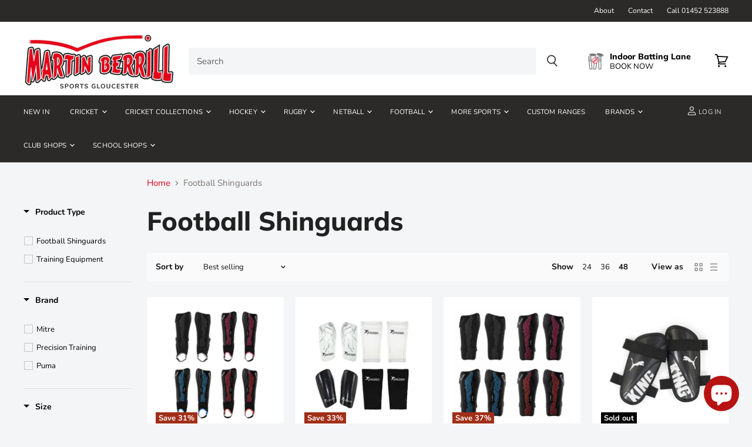

--- FILE ---
content_type: text/html; charset=utf-8
request_url: https://www.martinberrillsports.com/collections/football-shinguards
body_size: 85762
content:
<!doctype html>
<html class="no-js no-touch" lang="en">
  <head>
<!-- Google Consent Mode V2 Consentmo -->
 <!-- Google Consent Mode V2 Advanced Mode integration script for Consentmo GDPR Compliance App -->
    <script id="consentmo-gcmv2-advanced-mode-integration">
      const consentOutOfRegion = {
        analytics: true,
        marketing: true,
        functionality: true,
        adsDataRedaction: false,
        urlPassthrough: false,
      };

      window.dataLayer = window.dataLayer || [];
      function gtag(){dataLayer.push(arguments);}

      gtag('consent', 'default', {
        ad_storage: 'denied',
        ad_personalization: 'denied',
        ad_user_data: 'denied',
        analytics_storage: 'denied',
        functionality_storage: 'denied',
        personalization_storage:'denied',
        security_storage: 'granted',
        wait_for_update: 1500
      });

      document.addEventListener('consentmoSignal_onLoad', function(eventData) {
        const csmLoadSignal = eventData.detail || {isActive:false};
        console.log('LIQUID - consentmoSignal_onLoad event', csmLoadSignal);

        if (!csmLoadSignal.isActive) {
          console.log('LIQUID - isActive false - use consentOutOfRegion');
          gtag('consent', 'update', {
            ad_storage: consentOutOfRegion.marketing ? 'granted' : 'denied',
            ad_personalization: consentOutOfRegion.marketing ? 'granted' : 'denied',
            ad_user_data: consentOutOfRegion.marketing ? 'granted' : 'denied',
            analytics_storage: consentOutOfRegion.analytics ? 'granted' : 'denied',
            functionality_storage: consentOutOfRegion.functionality ? 'granted' : 'denied',
            personalization_storage: consentOutOfRegion.functionality ? 'granted' : 'denied',
            security_storage: 'granted',
          });
          gtag('set', 'ads_data_redaction', consentOutOfRegion.adsDataRedaction);
          gtag('set', 'url_passthrough', consentOutOfRegion.urlPassthrough);
          console.log('LIQUID - dataLayer', window.dataLayer);
        } else {
          console.log('LIQUID - set default-consent and subscribe consentmoSignal for consent-update');
          document.addEventListener('consentmoSignal', function(event) {
            const csmSignal = event.detail;
            const consentState = csmSignal.integration?.gcm?.isEnabled ? csmSignal.integration.gcm.state : csmSignal.state;
            console.log('LIQUID - consentmoSignal event', csmSignal);
            console.log('LIQUID - dataLayer', window.dataLayer);

            gtag('consent', 'update', consentState);
            if (csmSignal.integration?.gcm?.isEnabled) {
              gtag('set', 'ads_data_redaction', csmSignal.integration.gcm.adsDataRedaction);
              gtag('set', 'url_passthrough', csmSignal.integration.gcm.urlPassthrough);
            }
          });
        }
      });
    </script>


<!-- Microsoft UET integration script Consentmo -->
<!-- Microsoft Consent Mode blocking script from Consentmo GDPR app -->
    <script id='consentmo-mcm-integration-script'>
      const uetIDs = "73011385"; // here you need to add the Microsoft tag ID/s
      function initUETTag(tagId, isGranted) {
        (function(w, d, t, r, u) {
          var f, n, i;
          w[u] = w[u] || [], f = function() {
            var o = {
              ti: tagId,
              enableAutoSpaTracking: true
            };
            o.q = w[u]; w[u] = new UET(o); 
            w[u].push('consent', 'default', {
              'ad_storage': isGranted ? 'granted' : 'denied'
            });

            w[u].push('pageLoad');
          }, n = d.createElement(t), n.src = r, n.async = 1, n.onload = n.onreadystatechange = function() {
            var s = this.readyState;
            s && s !== 'loaded' && s !== 'complete' || (f(), n.onload = n.onreadystatechange = null)
          }, i = d.getElementsByTagName(t)[0], i.parentNode.insertBefore(n, i)
        })(window, document, 'script', '//bat.bing.com/bat.js', 'uetq');
      }
    
      let isUETExecuted = false;
      function setMicrosoftConsent(type = 'default', isGranted = false, executeUET = false) {
        window.uetq = window.uetq || [];
        window.uetq.push('consent', type, {
          'ad_storage': isGranted ? 'granted' : 'denied'
        });
        if (executeUET && !isUETExecuted) {
          const uetIDsArr = uetIDs.split(',');
          uetIDsArr.forEach(uetID => {
            initUETTag(uetID, isGranted);
          });
          isUETExecuted = true;
        }
      }

      document.addEventListener('consentmoSignal_onLoad', function(eventData) {
        const csmLoadSignal = eventData.detail || {isActive:false};
        console.log(csmLoadSignal);

        if (!csmLoadSignal.isActive) {
          setMicrosoftConsent('default', true, true);
        } else {
          setMicrosoftConsent('default', csmLoadSignal.consent.preferences.marketing);

          document.addEventListener('consentmoSignal', function(event) {
            const csmPreferences = event.detail.preferences;
            setMicrosoftConsent('update', csmPreferences.marketing, true);
          });
        }
      });
    </script>
    
    
    
    
    
    <meta charset="utf-8">
    <meta http-equiv="x-ua-compatible" content="IE=edge">

    <link rel="preconnect" href="https://cdn.shopify.com" crossorigin>

    
    

    <title>Football Shinguards — Martin Berrill Sports</title>

    
      <meta name="description" content="Football Shinguards">
    

    
  <link rel="shortcut icon" href="//www.martinberrillsports.com/cdn/shop/files/favicon-v1_32x32.png?v=1614297915" type="image/png">


    
      <link rel="canonical" href="https://www.martinberrillsports.com/collections/football-shinguards" />
    

    <meta name="viewport" content="width=device-width">

    
    















<meta property="og:site_name" content="Martin Berrill Sports">
<meta property="og:url" content="https://www.martinberrillsports.com/collections/football-shinguards">
<meta property="og:title" content="Football Shinguards">
<meta property="og:type" content="website">
<meta property="og:description" content="Football Shinguards">




    
    
    

    
    
    <meta
      property="og:image"
      content="https://www.martinberrillsports.com/cdn/shop/collections/c1d636d221baa14214a3dae936ee8a1d_1200x1200.jpg?v=1612531716"
    />
    <meta
      property="og:image:secure_url"
      content="https://www.martinberrillsports.com/cdn/shop/collections/c1d636d221baa14214a3dae936ee8a1d_1200x1200.jpg?v=1612531716"
    />
    <meta property="og:image:width" content="1200" />
    <meta property="og:image:height" content="1200" />
    
    
    <meta property="og:image:alt" content="Football Shinguards" />
  









  <meta name="twitter:site" content="@#!/MartinBerrill">








<meta name="twitter:title" content="Football Shinguards">
<meta name="twitter:description" content="Football Shinguards">


    
    
    
      
      
      <meta name="twitter:card" content="summary">
    
    
    <meta
      property="twitter:image"
      content="https://www.martinberrillsports.com/cdn/shop/collections/c1d636d221baa14214a3dae936ee8a1d_1200x1200_crop_center.jpg?v=1612531716"
    />
    <meta property="twitter:image:width" content="1200" />
    <meta property="twitter:image:height" content="1200" />
    
    
    <meta property="twitter:image:alt" content="Football Shinguards" />
  



    

    <link rel="preload" href="//www.martinberrillsports.com/cdn/fonts/nunito/nunito_n4.fc49103dc396b42cae9460289072d384b6c6eb63.woff2" as="font" crossorigin="anonymous">

    
      <link rel="preload" as="style" href="//www.martinberrillsports.com/cdn/shop/t/35/assets/theme.css?v=76023300513542939761762438508">
    

    <script>
  const boostSDAssetFileURL = "\/\/www.martinberrillsports.com\/cdn\/shop\/t\/35\/assets\/boost_sd_assets_file_url.gif?7318";
  window.boostSDAssetFileURL = boostSDAssetFileURL;

  if (window.boostSDAppConfig) {
    window.boostSDAppConfig.generalSettings.custom_js_asset_url = "//www.martinberrillsports.com/cdn/shop/t/35/assets/boost-sd-custom.js?v=160962118398746674481702462883";
    window.boostSDAppConfig.generalSettings.custom_css_asset_url = "//www.martinberrillsports.com/cdn/shop/t/35/assets/boost-sd-custom.css?v=72809539502277619291702462883";
  }

  
  window.addEventListener('DOMContentLoaded', async () => {
    
    
      
        window.boostSDFallback = {
          productPerPage: 24,
          products: [{"id":6731148460080,"title":"Precision Origin.0 Shin \u0026 Ankle Guards","handle":"precision-origin-0-shin-ankle-guards","description":"\u003cp\u003eRun on to the pitch with confidence knowing you are completely protected with Precision Origin.0 Shin \u0026amp; Ankle Guards, allowing you to fully focus on your game.\u003cbr\u003e\u003c\/p\u003e\n\u003cp\u003e\u003cspan style=\"text-decoration: underline;\"\u003e\u003cstrong\u003eFeatures\u003c\/strong\u003e\u003c\/span\u003e\u003c\/p\u003e\n\u003cul\u003e\n\u003cli\u003eLightweight high impact PP outer shell\u003c\/li\u003e\n\u003cli\u003eStylish design with textured outer shell\u003cbr\u003e\n\u003c\/li\u003e\n\u003cli\u003eHigh impact EVA foam backing\u003cbr\u003e\n\u003c\/li\u003e\n\u003cli\u003eEmbossed EVA foam backing to allow for airflow and expel sweat moisture\u003cbr\u003e\n\u003c\/li\u003e\n\u003cli\u003eErgonomic contoured low-profile design that fully conforms to your shin\u003cbr\u003e\n\u003c\/li\u003e\n\u003cli\u003eComfortable and secure high elastane leg strap\u003cbr\u003e\n\u003c\/li\u003e\n\u003cli\u003eFixed ankle sock with padded ankle impact protection\u003cbr\u003e\n\u003c\/li\u003e\n\u003cli\u003eCE \u0026amp; UKCA certified\u003cbr\u003e\n\u003c\/li\u003e\n\u003cli\u003eSizes available: X Small, Small, Medium, large\u003cbr\u003e\n\u003c\/li\u003e\n\u003cli\u003eColours available: Black\/Black, Black\/Cyan, Black\/Red, Black\/Pink\u003cbr\u003e\n\u003c\/li\u003e\n\u003c\/ul\u003e\n\u003cp\u003e\u003cspan style=\"text-decoration: underline;\"\u003e\u003cstrong\u003eSize Guide\u003c\/strong\u003e\u003c\/span\u003e\u003c\/p\u003e\n\u003cp\u003e\u003cimg alt=\"Precision Shinguard Size Guide\" src=\"https:\/\/cdn.shopify.com\/s\/files\/1\/2227\/4695\/files\/Shinguard_Size_Guide_600x600.jpg?v=1662992596\"\u003e\u003c\/p\u003e","published_at":"2021-10-28T10:56:49+01:00","created_at":"2021-10-28T10:38:30+01:00","vendor":"Precision Training","type":"Football","tags":["Football: Football Shinguards","Football: Training Equipment","Pickup"],"price":895,"price_min":895,"price_max":895,"available":true,"price_varies":false,"compare_at_price":1295,"compare_at_price_min":1295,"compare_at_price_max":1295,"compare_at_price_varies":false,"variants":[{"id":39776121651248,"title":"XS \/ Black\/Black","option1":"XS","option2":"Black\/Black","option3":null,"sku":"PRA216a","requires_shipping":true,"taxable":true,"featured_image":{"id":29024634404912,"product_id":6731148460080,"position":2,"created_at":"2021-10-28T10:46:18+01:00","updated_at":"2021-10-28T10:46:22+01:00","alt":"The Precision Training Precision Origin.0 Shin \u0026 Ankle Guards in Black\/Black feature geometric patterns and black fabric sleeves with white elastic foot loops for football protection, shown on a white background.","width":2400,"height":2400,"src":"\/\/www.martinberrillsports.com\/cdn\/shop\/products\/PRA216b.png?v=1635414382","variant_ids":[39776121651248,39776121782320,39776121913392,39776122044464]},"available":true,"name":"Precision Origin.0 Shin \u0026 Ankle Guards - XS \/ Black\/Black","public_title":"XS \/ Black\/Black","options":["XS","Black\/Black"],"price":895,"weight":150,"compare_at_price":1295,"inventory_quantity":35,"inventory_management":"shopify","inventory_policy":"deny","barcode":null,"featured_media":{"alt":"The Precision Training Precision Origin.0 Shin \u0026 Ankle Guards in Black\/Black feature geometric patterns and black fabric sleeves with white elastic foot loops for football protection, shown on a white background.","id":21299094323248,"position":2,"preview_image":{"aspect_ratio":1.0,"height":2400,"width":2400,"src":"\/\/www.martinberrillsports.com\/cdn\/shop\/products\/PRA216b.png?v=1635414382"}},"requires_selling_plan":false,"selling_plan_allocations":[]},{"id":39776121684016,"title":"XS \/ Black\/Pink","option1":"XS","option2":"Black\/Pink","option3":null,"sku":"PRA216b","requires_shipping":true,"taxable":true,"featured_image":{"id":29024634110000,"product_id":6731148460080,"position":5,"created_at":"2021-10-28T10:46:18+01:00","updated_at":"2021-10-28T10:46:20+01:00","alt":"The Precision Training Origin.0 Shin \u0026 Ankle Guards in black\/pink feature pink geometric patterns, white Precision branding, and pink-trimmed elastic ankle guards. Both are shown side by side on a white background.","width":2109,"height":2400,"src":"\/\/www.martinberrillsports.com\/cdn\/shop\/products\/PRA216d.jpg?v=1635414380","variant_ids":[39776121684016,39776121815088,39776121946160,39776122077232]},"available":true,"name":"Precision Origin.0 Shin \u0026 Ankle Guards - XS \/ Black\/Pink","public_title":"XS \/ Black\/Pink","options":["XS","Black\/Pink"],"price":895,"weight":150,"compare_at_price":1295,"inventory_quantity":15,"inventory_management":"shopify","inventory_policy":"deny","barcode":null,"featured_media":{"alt":"The Precision Training Origin.0 Shin \u0026 Ankle Guards in black\/pink feature pink geometric patterns, white Precision branding, and pink-trimmed elastic ankle guards. Both are shown side by side on a white background.","id":21299094421552,"position":5,"preview_image":{"aspect_ratio":0.879,"height":2400,"width":2109,"src":"\/\/www.martinberrillsports.com\/cdn\/shop\/products\/PRA216d.jpg?v=1635414380"}},"requires_selling_plan":false,"selling_plan_allocations":[]},{"id":39776121716784,"title":"XS \/ Black\/Red","option1":"XS","option2":"Black\/Red","option3":null,"sku":"PRA216c","requires_shipping":true,"taxable":true,"featured_image":{"id":29024634306608,"product_id":6731148460080,"position":9,"created_at":"2021-10-28T10:46:18+01:00","updated_at":"2021-10-28T10:46:21+01:00","alt":"The Precision Training Origin.0 Shin \u0026 Ankle Guards in Black\/Red feature red geometric patterns, a secure black strap, and a red-edged ankle loop for football protection.","width":2109,"height":2400,"src":"\/\/www.martinberrillsports.com\/cdn\/shop\/products\/PRA216h.jpg?v=1635414381","variant_ids":[39776121716784,39776121847856,39776121978928,39776122110000]},"available":true,"name":"Precision Origin.0 Shin \u0026 Ankle Guards - XS \/ Black\/Red","public_title":"XS \/ Black\/Red","options":["XS","Black\/Red"],"price":895,"weight":150,"compare_at_price":1295,"inventory_quantity":37,"inventory_management":"shopify","inventory_policy":"deny","barcode":null,"featured_media":{"alt":"The Precision Training Origin.0 Shin \u0026 Ankle Guards in Black\/Red feature red geometric patterns, a secure black strap, and a red-edged ankle loop for football protection.","id":21299094585392,"position":9,"preview_image":{"aspect_ratio":0.879,"height":2400,"width":2109,"src":"\/\/www.martinberrillsports.com\/cdn\/shop\/products\/PRA216h.jpg?v=1635414381"}},"requires_selling_plan":false,"selling_plan_allocations":[]},{"id":39776121749552,"title":"XS \/ Black\/Cyan","option1":"XS","option2":"Black\/Cyan","option3":null,"sku":"PRA216d","requires_shipping":true,"taxable":true,"featured_image":{"id":29024634208304,"product_id":6731148460080,"position":7,"created_at":"2021-10-28T10:46:18+01:00","updated_at":"2021-10-28T10:46:20+01:00","alt":"The Precision Training Origin.0 Shin \u0026 Ankle Guards in black\/cyan feature blue geometric patterns, ankle straps for football protection, and the white Precision logo on each guard.","width":2109,"height":2400,"src":"\/\/www.martinberrillsports.com\/cdn\/shop\/products\/PRA216f.jpg?v=1635414380","variant_ids":[39776121749552,39776121880624,39776122011696,39776122142768]},"available":true,"name":"Precision Origin.0 Shin \u0026 Ankle Guards - XS \/ Black\/Cyan","public_title":"XS \/ Black\/Cyan","options":["XS","Black\/Cyan"],"price":895,"weight":150,"compare_at_price":1295,"inventory_quantity":37,"inventory_management":"shopify","inventory_policy":"deny","barcode":null,"featured_media":{"alt":"The Precision Training Origin.0 Shin \u0026 Ankle Guards in black\/cyan feature blue geometric patterns, ankle straps for football protection, and the white Precision logo on each guard.","id":21299094487088,"position":7,"preview_image":{"aspect_ratio":0.879,"height":2400,"width":2109,"src":"\/\/www.martinberrillsports.com\/cdn\/shop\/products\/PRA216f.jpg?v=1635414380"}},"requires_selling_plan":false,"selling_plan_allocations":[]},{"id":39776121782320,"title":"Small \/ Black\/Black","option1":"Small","option2":"Black\/Black","option3":null,"sku":"PRA216e","requires_shipping":true,"taxable":true,"featured_image":{"id":29024634404912,"product_id":6731148460080,"position":2,"created_at":"2021-10-28T10:46:18+01:00","updated_at":"2021-10-28T10:46:22+01:00","alt":"The Precision Training Precision Origin.0 Shin \u0026 Ankle Guards in Black\/Black feature geometric patterns and black fabric sleeves with white elastic foot loops for football protection, shown on a white background.","width":2400,"height":2400,"src":"\/\/www.martinberrillsports.com\/cdn\/shop\/products\/PRA216b.png?v=1635414382","variant_ids":[39776121651248,39776121782320,39776121913392,39776122044464]},"available":true,"name":"Precision Origin.0 Shin \u0026 Ankle Guards - Small \/ Black\/Black","public_title":"Small \/ Black\/Black","options":["Small","Black\/Black"],"price":895,"weight":150,"compare_at_price":1295,"inventory_quantity":36,"inventory_management":"shopify","inventory_policy":"deny","barcode":null,"featured_media":{"alt":"The Precision Training Precision Origin.0 Shin \u0026 Ankle Guards in Black\/Black feature geometric patterns and black fabric sleeves with white elastic foot loops for football protection, shown on a white background.","id":21299094323248,"position":2,"preview_image":{"aspect_ratio":1.0,"height":2400,"width":2400,"src":"\/\/www.martinberrillsports.com\/cdn\/shop\/products\/PRA216b.png?v=1635414382"}},"requires_selling_plan":false,"selling_plan_allocations":[]},{"id":39776121815088,"title":"Small \/ Black\/Pink","option1":"Small","option2":"Black\/Pink","option3":null,"sku":"PRA216f","requires_shipping":true,"taxable":true,"featured_image":{"id":29024634110000,"product_id":6731148460080,"position":5,"created_at":"2021-10-28T10:46:18+01:00","updated_at":"2021-10-28T10:46:20+01:00","alt":"The Precision Training Origin.0 Shin \u0026 Ankle Guards in black\/pink feature pink geometric patterns, white Precision branding, and pink-trimmed elastic ankle guards. Both are shown side by side on a white background.","width":2109,"height":2400,"src":"\/\/www.martinberrillsports.com\/cdn\/shop\/products\/PRA216d.jpg?v=1635414380","variant_ids":[39776121684016,39776121815088,39776121946160,39776122077232]},"available":true,"name":"Precision Origin.0 Shin \u0026 Ankle Guards - Small \/ Black\/Pink","public_title":"Small \/ Black\/Pink","options":["Small","Black\/Pink"],"price":895,"weight":150,"compare_at_price":1295,"inventory_quantity":37,"inventory_management":"shopify","inventory_policy":"deny","barcode":null,"featured_media":{"alt":"The Precision Training Origin.0 Shin \u0026 Ankle Guards in black\/pink feature pink geometric patterns, white Precision branding, and pink-trimmed elastic ankle guards. Both are shown side by side on a white background.","id":21299094421552,"position":5,"preview_image":{"aspect_ratio":0.879,"height":2400,"width":2109,"src":"\/\/www.martinberrillsports.com\/cdn\/shop\/products\/PRA216d.jpg?v=1635414380"}},"requires_selling_plan":false,"selling_plan_allocations":[]},{"id":39776121847856,"title":"Small \/ Black\/Red","option1":"Small","option2":"Black\/Red","option3":null,"sku":"PRA216g","requires_shipping":true,"taxable":true,"featured_image":{"id":29024634306608,"product_id":6731148460080,"position":9,"created_at":"2021-10-28T10:46:18+01:00","updated_at":"2021-10-28T10:46:21+01:00","alt":"The Precision Training Origin.0 Shin \u0026 Ankle Guards in Black\/Red feature red geometric patterns, a secure black strap, and a red-edged ankle loop for football protection.","width":2109,"height":2400,"src":"\/\/www.martinberrillsports.com\/cdn\/shop\/products\/PRA216h.jpg?v=1635414381","variant_ids":[39776121716784,39776121847856,39776121978928,39776122110000]},"available":true,"name":"Precision Origin.0 Shin \u0026 Ankle Guards - Small \/ Black\/Red","public_title":"Small \/ Black\/Red","options":["Small","Black\/Red"],"price":895,"weight":150,"compare_at_price":1295,"inventory_quantity":35,"inventory_management":"shopify","inventory_policy":"deny","barcode":null,"featured_media":{"alt":"The Precision Training Origin.0 Shin \u0026 Ankle Guards in Black\/Red feature red geometric patterns, a secure black strap, and a red-edged ankle loop for football protection.","id":21299094585392,"position":9,"preview_image":{"aspect_ratio":0.879,"height":2400,"width":2109,"src":"\/\/www.martinberrillsports.com\/cdn\/shop\/products\/PRA216h.jpg?v=1635414381"}},"requires_selling_plan":false,"selling_plan_allocations":[]},{"id":39776121880624,"title":"Small \/ Black\/Cyan","option1":"Small","option2":"Black\/Cyan","option3":null,"sku":"PRA216h","requires_shipping":true,"taxable":true,"featured_image":{"id":29024634208304,"product_id":6731148460080,"position":7,"created_at":"2021-10-28T10:46:18+01:00","updated_at":"2021-10-28T10:46:20+01:00","alt":"The Precision Training Origin.0 Shin \u0026 Ankle Guards in black\/cyan feature blue geometric patterns, ankle straps for football protection, and the white Precision logo on each guard.","width":2109,"height":2400,"src":"\/\/www.martinberrillsports.com\/cdn\/shop\/products\/PRA216f.jpg?v=1635414380","variant_ids":[39776121749552,39776121880624,39776122011696,39776122142768]},"available":true,"name":"Precision Origin.0 Shin \u0026 Ankle Guards - Small \/ Black\/Cyan","public_title":"Small \/ Black\/Cyan","options":["Small","Black\/Cyan"],"price":895,"weight":150,"compare_at_price":1295,"inventory_quantity":35,"inventory_management":"shopify","inventory_policy":"deny","barcode":null,"featured_media":{"alt":"The Precision Training Origin.0 Shin \u0026 Ankle Guards in black\/cyan feature blue geometric patterns, ankle straps for football protection, and the white Precision logo on each guard.","id":21299094487088,"position":7,"preview_image":{"aspect_ratio":0.879,"height":2400,"width":2109,"src":"\/\/www.martinberrillsports.com\/cdn\/shop\/products\/PRA216f.jpg?v=1635414380"}},"requires_selling_plan":false,"selling_plan_allocations":[]},{"id":39776121913392,"title":"Medium \/ Black\/Black","option1":"Medium","option2":"Black\/Black","option3":null,"sku":"PRA216j","requires_shipping":true,"taxable":true,"featured_image":{"id":29024634404912,"product_id":6731148460080,"position":2,"created_at":"2021-10-28T10:46:18+01:00","updated_at":"2021-10-28T10:46:22+01:00","alt":"The Precision Training Precision Origin.0 Shin \u0026 Ankle Guards in Black\/Black feature geometric patterns and black fabric sleeves with white elastic foot loops for football protection, shown on a white background.","width":2400,"height":2400,"src":"\/\/www.martinberrillsports.com\/cdn\/shop\/products\/PRA216b.png?v=1635414382","variant_ids":[39776121651248,39776121782320,39776121913392,39776122044464]},"available":true,"name":"Precision Origin.0 Shin \u0026 Ankle Guards - Medium \/ Black\/Black","public_title":"Medium \/ Black\/Black","options":["Medium","Black\/Black"],"price":895,"weight":150,"compare_at_price":1295,"inventory_quantity":35,"inventory_management":"shopify","inventory_policy":"deny","barcode":null,"featured_media":{"alt":"The Precision Training Precision Origin.0 Shin \u0026 Ankle Guards in Black\/Black feature geometric patterns and black fabric sleeves with white elastic foot loops for football protection, shown on a white background.","id":21299094323248,"position":2,"preview_image":{"aspect_ratio":1.0,"height":2400,"width":2400,"src":"\/\/www.martinberrillsports.com\/cdn\/shop\/products\/PRA216b.png?v=1635414382"}},"requires_selling_plan":false,"selling_plan_allocations":[]},{"id":39776121946160,"title":"Medium \/ Black\/Pink","option1":"Medium","option2":"Black\/Pink","option3":null,"sku":"PRA216k","requires_shipping":true,"taxable":true,"featured_image":{"id":29024634110000,"product_id":6731148460080,"position":5,"created_at":"2021-10-28T10:46:18+01:00","updated_at":"2021-10-28T10:46:20+01:00","alt":"The Precision Training Origin.0 Shin \u0026 Ankle Guards in black\/pink feature pink geometric patterns, white Precision branding, and pink-trimmed elastic ankle guards. Both are shown side by side on a white background.","width":2109,"height":2400,"src":"\/\/www.martinberrillsports.com\/cdn\/shop\/products\/PRA216d.jpg?v=1635414380","variant_ids":[39776121684016,39776121815088,39776121946160,39776122077232]},"available":true,"name":"Precision Origin.0 Shin \u0026 Ankle Guards - Medium \/ Black\/Pink","public_title":"Medium \/ Black\/Pink","options":["Medium","Black\/Pink"],"price":895,"weight":150,"compare_at_price":1295,"inventory_quantity":37,"inventory_management":"shopify","inventory_policy":"deny","barcode":null,"featured_media":{"alt":"The Precision Training Origin.0 Shin \u0026 Ankle Guards in black\/pink feature pink geometric patterns, white Precision branding, and pink-trimmed elastic ankle guards. Both are shown side by side on a white background.","id":21299094421552,"position":5,"preview_image":{"aspect_ratio":0.879,"height":2400,"width":2109,"src":"\/\/www.martinberrillsports.com\/cdn\/shop\/products\/PRA216d.jpg?v=1635414380"}},"requires_selling_plan":false,"selling_plan_allocations":[]},{"id":39776121978928,"title":"Medium \/ Black\/Red","option1":"Medium","option2":"Black\/Red","option3":null,"sku":"PRA216l","requires_shipping":true,"taxable":true,"featured_image":{"id":29024634306608,"product_id":6731148460080,"position":9,"created_at":"2021-10-28T10:46:18+01:00","updated_at":"2021-10-28T10:46:21+01:00","alt":"The Precision Training Origin.0 Shin \u0026 Ankle Guards in Black\/Red feature red geometric patterns, a secure black strap, and a red-edged ankle loop for football protection.","width":2109,"height":2400,"src":"\/\/www.martinberrillsports.com\/cdn\/shop\/products\/PRA216h.jpg?v=1635414381","variant_ids":[39776121716784,39776121847856,39776121978928,39776122110000]},"available":true,"name":"Precision Origin.0 Shin \u0026 Ankle Guards - Medium \/ Black\/Red","public_title":"Medium \/ Black\/Red","options":["Medium","Black\/Red"],"price":895,"weight":150,"compare_at_price":1295,"inventory_quantity":35,"inventory_management":"shopify","inventory_policy":"deny","barcode":null,"featured_media":{"alt":"The Precision Training Origin.0 Shin \u0026 Ankle Guards in Black\/Red feature red geometric patterns, a secure black strap, and a red-edged ankle loop for football protection.","id":21299094585392,"position":9,"preview_image":{"aspect_ratio":0.879,"height":2400,"width":2109,"src":"\/\/www.martinberrillsports.com\/cdn\/shop\/products\/PRA216h.jpg?v=1635414381"}},"requires_selling_plan":false,"selling_plan_allocations":[]},{"id":39776122011696,"title":"Medium \/ Black\/Cyan","option1":"Medium","option2":"Black\/Cyan","option3":null,"sku":"PRA216m","requires_shipping":true,"taxable":true,"featured_image":{"id":29024634208304,"product_id":6731148460080,"position":7,"created_at":"2021-10-28T10:46:18+01:00","updated_at":"2021-10-28T10:46:20+01:00","alt":"The Precision Training Origin.0 Shin \u0026 Ankle Guards in black\/cyan feature blue geometric patterns, ankle straps for football protection, and the white Precision logo on each guard.","width":2109,"height":2400,"src":"\/\/www.martinberrillsports.com\/cdn\/shop\/products\/PRA216f.jpg?v=1635414380","variant_ids":[39776121749552,39776121880624,39776122011696,39776122142768]},"available":true,"name":"Precision Origin.0 Shin \u0026 Ankle Guards - Medium \/ Black\/Cyan","public_title":"Medium \/ Black\/Cyan","options":["Medium","Black\/Cyan"],"price":895,"weight":150,"compare_at_price":1295,"inventory_quantity":37,"inventory_management":"shopify","inventory_policy":"deny","barcode":null,"featured_media":{"alt":"The Precision Training Origin.0 Shin \u0026 Ankle Guards in black\/cyan feature blue geometric patterns, ankle straps for football protection, and the white Precision logo on each guard.","id":21299094487088,"position":7,"preview_image":{"aspect_ratio":0.879,"height":2400,"width":2109,"src":"\/\/www.martinberrillsports.com\/cdn\/shop\/products\/PRA216f.jpg?v=1635414380"}},"requires_selling_plan":false,"selling_plan_allocations":[]},{"id":39776122044464,"title":"Large \/ Black\/Black","option1":"Large","option2":"Black\/Black","option3":null,"sku":"PRA216n","requires_shipping":true,"taxable":true,"featured_image":{"id":29024634404912,"product_id":6731148460080,"position":2,"created_at":"2021-10-28T10:46:18+01:00","updated_at":"2021-10-28T10:46:22+01:00","alt":"The Precision Training Precision Origin.0 Shin \u0026 Ankle Guards in Black\/Black feature geometric patterns and black fabric sleeves with white elastic foot loops for football protection, shown on a white background.","width":2400,"height":2400,"src":"\/\/www.martinberrillsports.com\/cdn\/shop\/products\/PRA216b.png?v=1635414382","variant_ids":[39776121651248,39776121782320,39776121913392,39776122044464]},"available":true,"name":"Precision Origin.0 Shin \u0026 Ankle Guards - Large \/ Black\/Black","public_title":"Large \/ Black\/Black","options":["Large","Black\/Black"],"price":895,"weight":150,"compare_at_price":1295,"inventory_quantity":35,"inventory_management":"shopify","inventory_policy":"deny","barcode":null,"featured_media":{"alt":"The Precision Training Precision Origin.0 Shin \u0026 Ankle Guards in Black\/Black feature geometric patterns and black fabric sleeves with white elastic foot loops for football protection, shown on a white background.","id":21299094323248,"position":2,"preview_image":{"aspect_ratio":1.0,"height":2400,"width":2400,"src":"\/\/www.martinberrillsports.com\/cdn\/shop\/products\/PRA216b.png?v=1635414382"}},"requires_selling_plan":false,"selling_plan_allocations":[]},{"id":39776122077232,"title":"Large \/ Black\/Pink","option1":"Large","option2":"Black\/Pink","option3":null,"sku":"PRA216p","requires_shipping":true,"taxable":true,"featured_image":{"id":29024634110000,"product_id":6731148460080,"position":5,"created_at":"2021-10-28T10:46:18+01:00","updated_at":"2021-10-28T10:46:20+01:00","alt":"The Precision Training Origin.0 Shin \u0026 Ankle Guards in black\/pink feature pink geometric patterns, white Precision branding, and pink-trimmed elastic ankle guards. Both are shown side by side on a white background.","width":2109,"height":2400,"src":"\/\/www.martinberrillsports.com\/cdn\/shop\/products\/PRA216d.jpg?v=1635414380","variant_ids":[39776121684016,39776121815088,39776121946160,39776122077232]},"available":true,"name":"Precision Origin.0 Shin \u0026 Ankle Guards - Large \/ Black\/Pink","public_title":"Large \/ Black\/Pink","options":["Large","Black\/Pink"],"price":895,"weight":150,"compare_at_price":1295,"inventory_quantity":37,"inventory_management":"shopify","inventory_policy":"deny","barcode":null,"featured_media":{"alt":"The Precision Training Origin.0 Shin \u0026 Ankle Guards in black\/pink feature pink geometric patterns, white Precision branding, and pink-trimmed elastic ankle guards. Both are shown side by side on a white background.","id":21299094421552,"position":5,"preview_image":{"aspect_ratio":0.879,"height":2400,"width":2109,"src":"\/\/www.martinberrillsports.com\/cdn\/shop\/products\/PRA216d.jpg?v=1635414380"}},"requires_selling_plan":false,"selling_plan_allocations":[]},{"id":39776122110000,"title":"Large \/ Black\/Red","option1":"Large","option2":"Black\/Red","option3":null,"sku":"PRA216r","requires_shipping":true,"taxable":true,"featured_image":{"id":29024634306608,"product_id":6731148460080,"position":9,"created_at":"2021-10-28T10:46:18+01:00","updated_at":"2021-10-28T10:46:21+01:00","alt":"The Precision Training Origin.0 Shin \u0026 Ankle Guards in Black\/Red feature red geometric patterns, a secure black strap, and a red-edged ankle loop for football protection.","width":2109,"height":2400,"src":"\/\/www.martinberrillsports.com\/cdn\/shop\/products\/PRA216h.jpg?v=1635414381","variant_ids":[39776121716784,39776121847856,39776121978928,39776122110000]},"available":true,"name":"Precision Origin.0 Shin \u0026 Ankle Guards - Large \/ Black\/Red","public_title":"Large \/ Black\/Red","options":["Large","Black\/Red"],"price":895,"weight":150,"compare_at_price":1295,"inventory_quantity":38,"inventory_management":"shopify","inventory_policy":"deny","barcode":null,"featured_media":{"alt":"The Precision Training Origin.0 Shin \u0026 Ankle Guards in Black\/Red feature red geometric patterns, a secure black strap, and a red-edged ankle loop for football protection.","id":21299094585392,"position":9,"preview_image":{"aspect_ratio":0.879,"height":2400,"width":2109,"src":"\/\/www.martinberrillsports.com\/cdn\/shop\/products\/PRA216h.jpg?v=1635414381"}},"requires_selling_plan":false,"selling_plan_allocations":[]},{"id":39776122142768,"title":"Large \/ Black\/Cyan","option1":"Large","option2":"Black\/Cyan","option3":null,"sku":"PRA216s","requires_shipping":true,"taxable":true,"featured_image":{"id":29024634208304,"product_id":6731148460080,"position":7,"created_at":"2021-10-28T10:46:18+01:00","updated_at":"2021-10-28T10:46:20+01:00","alt":"The Precision Training Origin.0 Shin \u0026 Ankle Guards in black\/cyan feature blue geometric patterns, ankle straps for football protection, and the white Precision logo on each guard.","width":2109,"height":2400,"src":"\/\/www.martinberrillsports.com\/cdn\/shop\/products\/PRA216f.jpg?v=1635414380","variant_ids":[39776121749552,39776121880624,39776122011696,39776122142768]},"available":true,"name":"Precision Origin.0 Shin \u0026 Ankle Guards - Large \/ Black\/Cyan","public_title":"Large \/ Black\/Cyan","options":["Large","Black\/Cyan"],"price":895,"weight":150,"compare_at_price":1295,"inventory_quantity":35,"inventory_management":"shopify","inventory_policy":"deny","barcode":null,"featured_media":{"alt":"The Precision Training Origin.0 Shin \u0026 Ankle Guards in black\/cyan feature blue geometric patterns, ankle straps for football protection, and the white Precision logo on each guard.","id":21299094487088,"position":7,"preview_image":{"aspect_ratio":0.879,"height":2400,"width":2109,"src":"\/\/www.martinberrillsports.com\/cdn\/shop\/products\/PRA216f.jpg?v=1635414380"}},"requires_selling_plan":false,"selling_plan_allocations":[]}],"images":["\/\/www.martinberrillsports.com\/cdn\/shop\/products\/PRA216a.jpg?v=1635414280","\/\/www.martinberrillsports.com\/cdn\/shop\/products\/PRA216b.png?v=1635414382","\/\/www.martinberrillsports.com\/cdn\/shop\/products\/PRA216c.jpg?v=1635414381","\/\/www.martinberrillsports.com\/cdn\/shop\/products\/PRA216ca.jpg?v=1635414380","\/\/www.martinberrillsports.com\/cdn\/shop\/products\/PRA216d.jpg?v=1635414380","\/\/www.martinberrillsports.com\/cdn\/shop\/products\/PRA216e.jpg?v=1635414380","\/\/www.martinberrillsports.com\/cdn\/shop\/products\/PRA216f.jpg?v=1635414380","\/\/www.martinberrillsports.com\/cdn\/shop\/products\/PRA216g.jpg?v=1635414380","\/\/www.martinberrillsports.com\/cdn\/shop\/products\/PRA216h.jpg?v=1635414381","\/\/www.martinberrillsports.com\/cdn\/shop\/products\/PRA216i.jpg?v=1635414381","\/\/www.martinberrillsports.com\/cdn\/shop\/products\/ShinguardSizeGuide_11cb2844-8f2c-4170-a691-2f04e562cae9.jpg?v=1662992693"],"featured_image":"\/\/www.martinberrillsports.com\/cdn\/shop\/products\/PRA216a.jpg?v=1635414280","options":["Size","Colour"],"media":[{"alt":"Eight pairs of Precision Training Precision Origin.0 Shin \u0026 Ankle Guards are arranged in two rows, each with circuit-style patterns and a stripe in white, red, blue, or pink plus matching colored loops for enhanced football protection.","id":21299082494000,"position":1,"preview_image":{"aspect_ratio":1.0,"height":1024,"width":1024,"src":"\/\/www.martinberrillsports.com\/cdn\/shop\/products\/PRA216a.jpg?v=1635414280"},"aspect_ratio":1.0,"height":1024,"media_type":"image","src":"\/\/www.martinberrillsports.com\/cdn\/shop\/products\/PRA216a.jpg?v=1635414280","width":1024},{"alt":"The Precision Training Precision Origin.0 Shin \u0026 Ankle Guards in Black\/Black feature geometric patterns and black fabric sleeves with white elastic foot loops for football protection, shown on a white background.","id":21299094323248,"position":2,"preview_image":{"aspect_ratio":1.0,"height":2400,"width":2400,"src":"\/\/www.martinberrillsports.com\/cdn\/shop\/products\/PRA216b.png?v=1635414382"},"aspect_ratio":1.0,"height":2400,"media_type":"image","src":"\/\/www.martinberrillsports.com\/cdn\/shop\/products\/PRA216b.png?v=1635414382","width":2400},{"alt":"The Precision Training Precision Origin.0 Shin \u0026 Ankle Guards are black with attached ankle guards, Velcro straps, a textured finish, and \"Precision\" printed on one guard for superior football protection.","id":21299094356016,"position":3,"preview_image":{"aspect_ratio":0.85,"height":2400,"width":2039,"src":"\/\/www.martinberrillsports.com\/cdn\/shop\/products\/PRA216c.jpg?v=1635414381"},"aspect_ratio":0.85,"height":2400,"media_type":"image","src":"\/\/www.martinberrillsports.com\/cdn\/shop\/products\/PRA216c.jpg?v=1635414381","width":2039},{"alt":"The Precision Training Precision Origin.0 Shin \u0026 Ankle Guards are black guards with attached ankle protection and elastic straps, designed for football and soccer use.","id":21299094388784,"position":4,"preview_image":{"aspect_ratio":0.832,"height":2400,"width":1996,"src":"\/\/www.martinberrillsports.com\/cdn\/shop\/products\/PRA216ca.jpg?v=1635414380"},"aspect_ratio":0.832,"height":2400,"media_type":"image","src":"\/\/www.martinberrillsports.com\/cdn\/shop\/products\/PRA216ca.jpg?v=1635414380","width":1996},{"alt":"The Precision Training Origin.0 Shin \u0026 Ankle Guards in black\/pink feature pink geometric patterns, white Precision branding, and pink-trimmed elastic ankle guards. Both are shown side by side on a white background.","id":21299094421552,"position":5,"preview_image":{"aspect_ratio":0.879,"height":2400,"width":2109,"src":"\/\/www.martinberrillsports.com\/cdn\/shop\/products\/PRA216d.jpg?v=1635414380"},"aspect_ratio":0.879,"height":2400,"media_type":"image","src":"\/\/www.martinberrillsports.com\/cdn\/shop\/products\/PRA216d.jpg?v=1635414380","width":2109},{"alt":"The Precision Training Origin.0 Shin \u0026 Ankle Guards are black with pink geometric accents, featuring attached ankle guards and adjustable straps for secure football protection. \"Precision\" branding is visible on one guard.","id":21299094454320,"position":6,"preview_image":{"aspect_ratio":0.85,"height":2400,"width":2039,"src":"\/\/www.martinberrillsports.com\/cdn\/shop\/products\/PRA216e.jpg?v=1635414380"},"aspect_ratio":0.85,"height":2400,"media_type":"image","src":"\/\/www.martinberrillsports.com\/cdn\/shop\/products\/PRA216e.jpg?v=1635414380","width":2039},{"alt":"The Precision Training Origin.0 Shin \u0026 Ankle Guards in black\/cyan feature blue geometric patterns, ankle straps for football protection, and the white Precision logo on each guard.","id":21299094487088,"position":7,"preview_image":{"aspect_ratio":0.879,"height":2400,"width":2109,"src":"\/\/www.martinberrillsports.com\/cdn\/shop\/products\/PRA216f.jpg?v=1635414380"},"aspect_ratio":0.879,"height":2400,"media_type":"image","src":"\/\/www.martinberrillsports.com\/cdn\/shop\/products\/PRA216f.jpg?v=1635414380","width":2109},{"alt":"Precision Training Origin.0 Shin \u0026 Ankle Guards feature black and blue design, attached ankle guards, and elastic straps for football protection. The Precision logo is displayed on one guard, ideal for soccer or similar sports.","id":21299094552624,"position":8,"preview_image":{"aspect_ratio":0.85,"height":2400,"width":2039,"src":"\/\/www.martinberrillsports.com\/cdn\/shop\/products\/PRA216g.jpg?v=1635414380"},"aspect_ratio":0.85,"height":2400,"media_type":"image","src":"\/\/www.martinberrillsports.com\/cdn\/shop\/products\/PRA216g.jpg?v=1635414380","width":2039},{"alt":"The Precision Training Origin.0 Shin \u0026 Ankle Guards in Black\/Red feature red geometric patterns, a secure black strap, and a red-edged ankle loop for football protection.","id":21299094585392,"position":9,"preview_image":{"aspect_ratio":0.879,"height":2400,"width":2109,"src":"\/\/www.martinberrillsports.com\/cdn\/shop\/products\/PRA216h.jpg?v=1635414381"},"aspect_ratio":0.879,"height":2400,"media_type":"image","src":"\/\/www.martinberrillsports.com\/cdn\/shop\/products\/PRA216h.jpg?v=1635414381","width":2109},{"alt":"The Precision Origin.0 Shin \u0026 Ankle Guards by Precision Training feature black and red geometric patterns, attached ankle guards for football protection, and elastic straps for a secure fit.","id":21299094618160,"position":10,"preview_image":{"aspect_ratio":0.85,"height":2400,"width":2039,"src":"\/\/www.martinberrillsports.com\/cdn\/shop\/products\/PRA216i.jpg?v=1635414381"},"aspect_ratio":0.85,"height":2400,"media_type":"image","src":"\/\/www.martinberrillsports.com\/cdn\/shop\/products\/PRA216i.jpg?v=1635414381","width":2039},{"alt":"Infographic shows Precision Training’s Precision Origin.0 Shin \u0026 Ankle Guards sizes by height (cm): XS under 120, S 120–140, M 140–160, L 160–180, XL 180–200. Features height chart and human figure for football protection.","id":22849131216944,"position":11,"preview_image":{"aspect_ratio":2.234,"height":1002,"width":2238,"src":"\/\/www.martinberrillsports.com\/cdn\/shop\/products\/ShinguardSizeGuide_11cb2844-8f2c-4170-a691-2f04e562cae9.jpg?v=1662992693"},"aspect_ratio":2.234,"height":1002,"media_type":"image","src":"\/\/www.martinberrillsports.com\/cdn\/shop\/products\/ShinguardSizeGuide_11cb2844-8f2c-4170-a691-2f04e562cae9.jpg?v=1662992693","width":2238}],"requires_selling_plan":false,"selling_plan_groups":[],"content":"\u003cp\u003eRun on to the pitch with confidence knowing you are completely protected with Precision Origin.0 Shin \u0026amp; Ankle Guards, allowing you to fully focus on your game.\u003cbr\u003e\u003c\/p\u003e\n\u003cp\u003e\u003cspan style=\"text-decoration: underline;\"\u003e\u003cstrong\u003eFeatures\u003c\/strong\u003e\u003c\/span\u003e\u003c\/p\u003e\n\u003cul\u003e\n\u003cli\u003eLightweight high impact PP outer shell\u003c\/li\u003e\n\u003cli\u003eStylish design with textured outer shell\u003cbr\u003e\n\u003c\/li\u003e\n\u003cli\u003eHigh impact EVA foam backing\u003cbr\u003e\n\u003c\/li\u003e\n\u003cli\u003eEmbossed EVA foam backing to allow for airflow and expel sweat moisture\u003cbr\u003e\n\u003c\/li\u003e\n\u003cli\u003eErgonomic contoured low-profile design that fully conforms to your shin\u003cbr\u003e\n\u003c\/li\u003e\n\u003cli\u003eComfortable and secure high elastane leg strap\u003cbr\u003e\n\u003c\/li\u003e\n\u003cli\u003eFixed ankle sock with padded ankle impact protection\u003cbr\u003e\n\u003c\/li\u003e\n\u003cli\u003eCE \u0026amp; UKCA certified\u003cbr\u003e\n\u003c\/li\u003e\n\u003cli\u003eSizes available: X Small, Small, Medium, large\u003cbr\u003e\n\u003c\/li\u003e\n\u003cli\u003eColours available: Black\/Black, Black\/Cyan, Black\/Red, Black\/Pink\u003cbr\u003e\n\u003c\/li\u003e\n\u003c\/ul\u003e\n\u003cp\u003e\u003cspan style=\"text-decoration: underline;\"\u003e\u003cstrong\u003eSize Guide\u003c\/strong\u003e\u003c\/span\u003e\u003c\/p\u003e\n\u003cp\u003e\u003cimg alt=\"Precision Shinguard Size Guide\" src=\"https:\/\/cdn.shopify.com\/s\/files\/1\/2227\/4695\/files\/Shinguard_Size_Guide_600x600.jpg?v=1662992596\"\u003e\u003c\/p\u003e"},{"id":4755482705968,"title":"Precision Pro Matrix Shinguards","handle":"precision-pro-matrix-shinguards","description":"\u003cp\u003ePrecision Pro Matrix Shinguards - designed and developed to fit the anatomical form of the leg, giving maximum comfort and performance. \u003c\/p\u003e\u003cp\u003eConstructed using the best quality materials to ensure superior protection qualities under impact. \u003c\/p\u003e\u003cp\u003ePrecision Shinguard's should be wiped clean using lukewarm water and be allowed to dry naturally at room temperature.\u003c\/p\u003e\u003cp\u003eIn order to prevent damage to the shinguard's do not place on hot surfaces such as radiators.\u003c\/p\u003e\u003cul\u003e\n\u003cli\u003eThree Sizes - Small, Medium \u0026amp; Large\u003c\/li\u003e\n\u003cli\u003eTwo Colours; White\/Black or Black\/Chrome\u003c\/li\u003e\n\u003cli\u003eIncludes 2 x sleeves \u0026amp; 2 x Shinguards. \u003c\/li\u003e\n\u003c\/ul\u003e","published_at":"2021-02-05T18:43:18+00:00","created_at":"2021-02-05T18:43:18+00:00","vendor":"Precision Training","type":"Football","tags":["Football: Football Shinguards","Pickup"],"price":995,"price_min":995,"price_max":995,"available":true,"price_varies":false,"compare_at_price":1495,"compare_at_price_min":1495,"compare_at_price_max":1495,"compare_at_price_varies":false,"variants":[{"id":32750333067312,"title":"Black \/ Medium","option1":"Black","option2":"Medium","option3":null,"sku":"PRA220LW-02","requires_shipping":true,"taxable":true,"featured_image":{"id":16296796553264,"product_id":4755482705968,"position":3,"created_at":"2021-02-05T18:43:43+00:00","updated_at":"2021-02-05T18:43:43+00:00","alt":"The Precision Training Pro Matrix Shinguards in black, shown with two matching compression sleeves featuring the white Precision logo, provide an anatomical fit and superior protection for every player.","width":1024,"height":1024,"src":"\/\/www.martinberrillsports.com\/cdn\/shop\/products\/shinguards-blk.jpg?v=1612550623","variant_ids":[32750333067312,32750333100080]},"available":false,"name":"Precision Pro Matrix Shinguards - Black \/ Medium","public_title":"Black \/ Medium","options":["Black","Medium"],"price":995,"weight":150,"compare_at_price":1495,"inventory_quantity":0,"inventory_management":"shopify","inventory_policy":"deny","barcode":"","featured_media":{"alt":"The Precision Training Pro Matrix Shinguards in black, shown with two matching compression sleeves featuring the white Precision logo, provide an anatomical fit and superior protection for every player.","id":8467315916848,"position":3,"preview_image":{"aspect_ratio":1.0,"height":1024,"width":1024,"src":"\/\/www.martinberrillsports.com\/cdn\/shop\/products\/shinguards-blk.jpg?v=1612550623"}},"requires_selling_plan":false,"selling_plan_allocations":[]},{"id":32750333100080,"title":"Black \/ Large","option1":"Black","option2":"Large","option3":null,"sku":"PRA220LW-03","requires_shipping":true,"taxable":true,"featured_image":{"id":16296796553264,"product_id":4755482705968,"position":3,"created_at":"2021-02-05T18:43:43+00:00","updated_at":"2021-02-05T18:43:43+00:00","alt":"The Precision Training Pro Matrix Shinguards in black, shown with two matching compression sleeves featuring the white Precision logo, provide an anatomical fit and superior protection for every player.","width":1024,"height":1024,"src":"\/\/www.martinberrillsports.com\/cdn\/shop\/products\/shinguards-blk.jpg?v=1612550623","variant_ids":[32750333067312,32750333100080]},"available":true,"name":"Precision Pro Matrix Shinguards - Black \/ Large","public_title":"Black \/ Large","options":["Black","Large"],"price":995,"weight":150,"compare_at_price":1495,"inventory_quantity":35,"inventory_management":"shopify","inventory_policy":"deny","barcode":"","featured_media":{"alt":"The Precision Training Pro Matrix Shinguards in black, shown with two matching compression sleeves featuring the white Precision logo, provide an anatomical fit and superior protection for every player.","id":8467315916848,"position":3,"preview_image":{"aspect_ratio":1.0,"height":1024,"width":1024,"src":"\/\/www.martinberrillsports.com\/cdn\/shop\/products\/shinguards-blk.jpg?v=1612550623"}},"requires_selling_plan":false,"selling_plan_allocations":[]},{"id":32750333198384,"title":"White \/ Medium","option1":"White","option2":"Medium","option3":null,"sku":"PRA220LW-05","requires_shipping":true,"taxable":true,"featured_image":{"id":16296796520496,"product_id":4755482705968,"position":2,"created_at":"2021-02-05T18:43:43+00:00","updated_at":"2021-02-05T18:43:43+00:00","alt":"Precision Training Pro Matrix Shinguards in white, designed for anatomical fit and superior protection, are shown with two matching white mesh sleeves featuring the Precision logo on a plain white background.","width":1024,"height":1024,"src":"\/\/www.martinberrillsports.com\/cdn\/shop\/products\/shinguards-wht.jpg?v=1612550623","variant_ids":[32750333198384,32750333231152]},"available":false,"name":"Precision Pro Matrix Shinguards - White \/ Medium","public_title":"White \/ Medium","options":["White","Medium"],"price":995,"weight":150,"compare_at_price":1495,"inventory_quantity":0,"inventory_management":"shopify","inventory_policy":"deny","barcode":"","featured_media":{"alt":"Precision Training Pro Matrix Shinguards in white, designed for anatomical fit and superior protection, are shown with two matching white mesh sleeves featuring the Precision logo on a plain white background.","id":8467315884080,"position":2,"preview_image":{"aspect_ratio":1.0,"height":1024,"width":1024,"src":"\/\/www.martinberrillsports.com\/cdn\/shop\/products\/shinguards-wht.jpg?v=1612550623"}},"requires_selling_plan":false,"selling_plan_allocations":[]},{"id":32750333231152,"title":"White \/ Large","option1":"White","option2":"Large","option3":null,"sku":"PRA220LW-06","requires_shipping":true,"taxable":true,"featured_image":{"id":16296796520496,"product_id":4755482705968,"position":2,"created_at":"2021-02-05T18:43:43+00:00","updated_at":"2021-02-05T18:43:43+00:00","alt":"Precision Training Pro Matrix Shinguards in white, designed for anatomical fit and superior protection, are shown with two matching white mesh sleeves featuring the Precision logo on a plain white background.","width":1024,"height":1024,"src":"\/\/www.martinberrillsports.com\/cdn\/shop\/products\/shinguards-wht.jpg?v=1612550623","variant_ids":[32750333198384,32750333231152]},"available":true,"name":"Precision Pro Matrix Shinguards - White \/ Large","public_title":"White \/ Large","options":["White","Large"],"price":995,"weight":150,"compare_at_price":1495,"inventory_quantity":34,"inventory_management":"shopify","inventory_policy":"deny","barcode":"","featured_media":{"alt":"Precision Training Pro Matrix Shinguards in white, designed for anatomical fit and superior protection, are shown with two matching white mesh sleeves featuring the Precision logo on a plain white background.","id":8467315884080,"position":2,"preview_image":{"aspect_ratio":1.0,"height":1024,"width":1024,"src":"\/\/www.martinberrillsports.com\/cdn\/shop\/products\/shinguards-wht.jpg?v=1612550623"}},"requires_selling_plan":false,"selling_plan_allocations":[]}],"images":["\/\/www.martinberrillsports.com\/cdn\/shop\/products\/shinguards-wht-blk.jpg?v=1612550623","\/\/www.martinberrillsports.com\/cdn\/shop\/products\/shinguards-wht.jpg?v=1612550623","\/\/www.martinberrillsports.com\/cdn\/shop\/products\/shinguards-blk.jpg?v=1612550623"],"featured_image":"\/\/www.martinberrillsports.com\/cdn\/shop\/products\/shinguards-wht-blk.jpg?v=1612550623","options":["Colour","Size"],"media":[{"alt":"Four pairs of Precision Training Pro Matrix Shinguards in black and white, each with the Precision logo, are shown on a white background. Their anatomical fit provides top protection for every match.","id":8467315851312,"position":1,"preview_image":{"aspect_ratio":1.0,"height":600,"width":600,"src":"\/\/www.martinberrillsports.com\/cdn\/shop\/products\/shinguards-wht-blk.jpg?v=1612550623"},"aspect_ratio":1.0,"height":600,"media_type":"image","src":"\/\/www.martinberrillsports.com\/cdn\/shop\/products\/shinguards-wht-blk.jpg?v=1612550623","width":600},{"alt":"Precision Training Pro Matrix Shinguards in white, designed for anatomical fit and superior protection, are shown with two matching white mesh sleeves featuring the Precision logo on a plain white background.","id":8467315884080,"position":2,"preview_image":{"aspect_ratio":1.0,"height":1024,"width":1024,"src":"\/\/www.martinberrillsports.com\/cdn\/shop\/products\/shinguards-wht.jpg?v=1612550623"},"aspect_ratio":1.0,"height":1024,"media_type":"image","src":"\/\/www.martinberrillsports.com\/cdn\/shop\/products\/shinguards-wht.jpg?v=1612550623","width":1024},{"alt":"The Precision Training Pro Matrix Shinguards in black, shown with two matching compression sleeves featuring the white Precision logo, provide an anatomical fit and superior protection for every player.","id":8467315916848,"position":3,"preview_image":{"aspect_ratio":1.0,"height":1024,"width":1024,"src":"\/\/www.martinberrillsports.com\/cdn\/shop\/products\/shinguards-blk.jpg?v=1612550623"},"aspect_ratio":1.0,"height":1024,"media_type":"image","src":"\/\/www.martinberrillsports.com\/cdn\/shop\/products\/shinguards-blk.jpg?v=1612550623","width":1024}],"requires_selling_plan":false,"selling_plan_groups":[],"content":"\u003cp\u003ePrecision Pro Matrix Shinguards - designed and developed to fit the anatomical form of the leg, giving maximum comfort and performance. \u003c\/p\u003e\u003cp\u003eConstructed using the best quality materials to ensure superior protection qualities under impact. \u003c\/p\u003e\u003cp\u003ePrecision Shinguard's should be wiped clean using lukewarm water and be allowed to dry naturally at room temperature.\u003c\/p\u003e\u003cp\u003eIn order to prevent damage to the shinguard's do not place on hot surfaces such as radiators.\u003c\/p\u003e\u003cul\u003e\n\u003cli\u003eThree Sizes - Small, Medium \u0026amp; Large\u003c\/li\u003e\n\u003cli\u003eTwo Colours; White\/Black or Black\/Chrome\u003c\/li\u003e\n\u003cli\u003eIncludes 2 x sleeves \u0026amp; 2 x Shinguards. \u003c\/li\u003e\n\u003c\/ul\u003e"},{"id":6731145150512,"title":"Precision Origin.0 Strap Shin Guards","handle":"precision-origin-0-strap-shin-guards","description":"\u003cp\u003eRun on to the pitch with confidence knowing you are completely protected with Precision Origin.0 Shinguards, allowing you to fully focus on your game.\u003c\/p\u003e\n\u003cp\u003e\u003cspan style=\"text-decoration: underline;\"\u003e\u003cstrong\u003eFeatures\u003c\/strong\u003e\u003c\/span\u003e\u003c\/p\u003e\n\u003cul\u003e\n\u003cli\u003eLightweight high impact PP outer shell\u003c\/li\u003e\n\u003cli\u003eStylish design with textured outer shell\u003cbr\u003e\n\u003c\/li\u003e\n\u003cli\u003eHigh impact EVA foam backing\u003cbr\u003e\n\u003c\/li\u003e\n\u003cli\u003eEmbossed EVA foam backing to allow for airflow and expel sweat moisture\u003cbr\u003e\n\u003c\/li\u003e\n\u003cli\u003eErgonomic contoured low-profile design that fully conforms to your shin\u003cbr\u003e\n\u003c\/li\u003e\n\u003cli\u003eComfortable and secure high elastane leg strap\u003cbr\u003e\n\u003c\/li\u003e\n\u003cli\u003eCE \u0026amp; UKCA certified\u003cbr\u003e\n\u003c\/li\u003e\n\u003cli\u003eSizes available: X Small, Small, Medium, large\u003cbr\u003e\n\u003c\/li\u003e\n\u003cli\u003eColours available: Black\/Black, Black\/Cyan, Black\/Red, Black\/Pink\u003cbr\u003e\n\u003c\/li\u003e\n\u003c\/ul\u003e\n\u003cp\u003e\u003cspan style=\"text-decoration: underline;\"\u003e\u003cstrong\u003eSize Guide\u003c\/strong\u003e\u003c\/span\u003e\u003c\/p\u003e\n\u003cp\u003e\u003cimg alt=\"Precision Shinguard Size Guide\" src=\"https:\/\/cdn.shopify.com\/s\/files\/1\/2227\/4695\/files\/Shinguard_Size_Guide_600x600.jpg?v=1662992596\"\u003e\u003c\/p\u003e","published_at":"2021-10-28T10:36:26+01:00","created_at":"2021-10-28T10:35:15+01:00","vendor":"Precision Training","type":"Football","tags":["Football: Football Shinguards","Football: Training Equipment","Pickup"],"price":695,"price_min":695,"price_max":695,"available":true,"price_varies":false,"compare_at_price":1095,"compare_at_price_min":1095,"compare_at_price_max":1095,"compare_at_price_varies":false,"variants":[{"id":39776116211760,"title":"XS \/ Black\/Black","option1":"XS","option2":"Black\/Black","option3":null,"sku":"PRA217a","requires_shipping":true,"taxable":true,"featured_image":{"id":29024717307952,"product_id":6731145150512,"position":8,"created_at":"2021-10-28T10:59:04+01:00","updated_at":"2021-10-28T10:59:06+01:00","alt":"The Precision Training Origin.0 Strap Shin Guards in Black\/Black feature geometric patterns and \"Precision\" branding, delivering a lightweight design and high-impact protection.","width":3000,"height":3000,"src":"\/\/www.martinberrillsports.com\/cdn\/shop\/products\/PRA217z.png?v=1635415146","variant_ids":[39776116211760,39776116342832,39776116473904,39776116604976]},"available":true,"name":"Precision Origin.0 Strap Shin Guards - XS \/ Black\/Black","public_title":"XS \/ Black\/Black","options":["XS","Black\/Black"],"price":695,"weight":150,"compare_at_price":1095,"inventory_quantity":36,"inventory_management":"shopify","inventory_policy":"deny","barcode":"","featured_media":{"alt":"The Precision Training Origin.0 Strap Shin Guards in Black\/Black feature geometric patterns and \"Precision\" branding, delivering a lightweight design and high-impact protection.","id":21299177947184,"position":8,"preview_image":{"aspect_ratio":1.0,"height":3000,"width":3000,"src":"\/\/www.martinberrillsports.com\/cdn\/shop\/products\/PRA217z.png?v=1635415146"}},"requires_selling_plan":false,"selling_plan_allocations":[]},{"id":39776116244528,"title":"XS \/ Black\/Pink","option1":"XS","option2":"Black\/Pink","option3":null,"sku":"PRA217b","requires_shipping":true,"taxable":true,"featured_image":{"id":29024717013040,"product_id":6731145150512,"position":5,"created_at":"2021-10-28T10:59:04+01:00","updated_at":"2021-10-28T10:59:05+01:00","alt":"The Precision Training Origin.0 Strap Shin Guards in Black\/Pink feature a geometric pink pattern and ORIGIN 0 label, offering high-impact protection with lightweight design, displayed against a white background.","width":4358,"height":3874,"src":"\/\/www.martinberrillsports.com\/cdn\/shop\/products\/PRA217Pink.jpg?v=1635415145","variant_ids":[39776116244528,39776116375600,39776116506672,39776116637744]},"available":true,"name":"Precision Origin.0 Strap Shin Guards - XS \/ Black\/Pink","public_title":"XS \/ Black\/Pink","options":["XS","Black\/Pink"],"price":695,"weight":150,"compare_at_price":1095,"inventory_quantity":37,"inventory_management":"shopify","inventory_policy":"deny","barcode":"","featured_media":{"alt":"The Precision Training Origin.0 Strap Shin Guards in Black\/Pink feature a geometric pink pattern and ORIGIN 0 label, offering high-impact protection with lightweight design, displayed against a white background.","id":21299177848880,"position":5,"preview_image":{"aspect_ratio":1.125,"height":3874,"width":4358,"src":"\/\/www.martinberrillsports.com\/cdn\/shop\/products\/PRA217Pink.jpg?v=1635415145"}},"requires_selling_plan":false,"selling_plan_allocations":[]},{"id":39776116277296,"title":"XS \/ Black\/Red","option1":"XS","option2":"Black\/Red","option3":null,"sku":"PRA217c","requires_shipping":true,"taxable":true,"featured_image":{"id":29024717439024,"product_id":6731145150512,"position":6,"created_at":"2021-10-28T10:59:04+01:00","updated_at":"2021-10-28T10:59:06+01:00","alt":"A pair of Precision Training Origin.0 Strap Shin Guards in Black\/Red, featuring geometric patterns and high impact protection, designed for sports safety and labeled ORIGIN 0.","width":4358,"height":3874,"src":"\/\/www.martinberrillsports.com\/cdn\/shop\/products\/PRA217x.jpg?v=1635415146","variant_ids":[39776116277296,39776116408368,39776116539440,39776116670512]},"available":true,"name":"Precision Origin.0 Strap Shin Guards - XS \/ Black\/Red","public_title":"XS \/ Black\/Red","options":["XS","Black\/Red"],"price":695,"weight":150,"compare_at_price":1095,"inventory_quantity":37,"inventory_management":"shopify","inventory_policy":"deny","barcode":"","featured_media":{"alt":"A pair of Precision Training Origin.0 Strap Shin Guards in Black\/Red, featuring geometric patterns and high impact protection, designed for sports safety and labeled ORIGIN 0.","id":21299177881648,"position":6,"preview_image":{"aspect_ratio":1.125,"height":3874,"width":4358,"src":"\/\/www.martinberrillsports.com\/cdn\/shop\/products\/PRA217x.jpg?v=1635415146"}},"requires_selling_plan":false,"selling_plan_allocations":[]},{"id":39776116310064,"title":"XS \/ Black\/Cyan","option1":"XS","option2":"Black\/Cyan","option3":null,"sku":"PRA217d","requires_shipping":true,"taxable":true,"featured_image":{"id":29024717045808,"product_id":6731145150512,"position":7,"created_at":"2021-10-28T10:59:04+01:00","updated_at":"2021-10-28T10:59:06+01:00","alt":"The Precision Training Origin.0 Strap Shin Guards in Black\/Cyan feature blue geometric patterns, \"precision\" printed in white on the top left, and provide high-impact protection while staying lightweight.","width":4358,"height":3874,"src":"\/\/www.martinberrillsports.com\/cdn\/shop\/products\/PRA217y.jpg?v=1635415146","variant_ids":[39776116310064,39776116441136,39776116572208,39776116703280]},"available":true,"name":"Precision Origin.0 Strap Shin Guards - XS \/ Black\/Cyan","public_title":"XS \/ Black\/Cyan","options":["XS","Black\/Cyan"],"price":695,"weight":150,"compare_at_price":1095,"inventory_quantity":37,"inventory_management":"shopify","inventory_policy":"deny","barcode":"","featured_media":{"alt":"The Precision Training Origin.0 Strap Shin Guards in Black\/Cyan feature blue geometric patterns, \"precision\" printed in white on the top left, and provide high-impact protection while staying lightweight.","id":21299177914416,"position":7,"preview_image":{"aspect_ratio":1.125,"height":3874,"width":4358,"src":"\/\/www.martinberrillsports.com\/cdn\/shop\/products\/PRA217y.jpg?v=1635415146"}},"requires_selling_plan":false,"selling_plan_allocations":[]},{"id":39776116342832,"title":"Small \/ Black\/Black","option1":"Small","option2":"Black\/Black","option3":null,"sku":"PRA218e","requires_shipping":true,"taxable":true,"featured_image":{"id":29024717307952,"product_id":6731145150512,"position":8,"created_at":"2021-10-28T10:59:04+01:00","updated_at":"2021-10-28T10:59:06+01:00","alt":"The Precision Training Origin.0 Strap Shin Guards in Black\/Black feature geometric patterns and \"Precision\" branding, delivering a lightweight design and high-impact protection.","width":3000,"height":3000,"src":"\/\/www.martinberrillsports.com\/cdn\/shop\/products\/PRA217z.png?v=1635415146","variant_ids":[39776116211760,39776116342832,39776116473904,39776116604976]},"available":true,"name":"Precision Origin.0 Strap Shin Guards - Small \/ Black\/Black","public_title":"Small \/ Black\/Black","options":["Small","Black\/Black"],"price":695,"weight":150,"compare_at_price":1095,"inventory_quantity":37,"inventory_management":"shopify","inventory_policy":"deny","barcode":"","featured_media":{"alt":"The Precision Training Origin.0 Strap Shin Guards in Black\/Black feature geometric patterns and \"Precision\" branding, delivering a lightweight design and high-impact protection.","id":21299177947184,"position":8,"preview_image":{"aspect_ratio":1.0,"height":3000,"width":3000,"src":"\/\/www.martinberrillsports.com\/cdn\/shop\/products\/PRA217z.png?v=1635415146"}},"requires_selling_plan":false,"selling_plan_allocations":[]},{"id":39776116375600,"title":"Small \/ Black\/Pink","option1":"Small","option2":"Black\/Pink","option3":null,"sku":"PRA217f","requires_shipping":true,"taxable":true,"featured_image":{"id":29024717013040,"product_id":6731145150512,"position":5,"created_at":"2021-10-28T10:59:04+01:00","updated_at":"2021-10-28T10:59:05+01:00","alt":"The Precision Training Origin.0 Strap Shin Guards in Black\/Pink feature a geometric pink pattern and ORIGIN 0 label, offering high-impact protection with lightweight design, displayed against a white background.","width":4358,"height":3874,"src":"\/\/www.martinberrillsports.com\/cdn\/shop\/products\/PRA217Pink.jpg?v=1635415145","variant_ids":[39776116244528,39776116375600,39776116506672,39776116637744]},"available":true,"name":"Precision Origin.0 Strap Shin Guards - Small \/ Black\/Pink","public_title":"Small \/ Black\/Pink","options":["Small","Black\/Pink"],"price":695,"weight":150,"compare_at_price":1095,"inventory_quantity":36,"inventory_management":"shopify","inventory_policy":"deny","barcode":"","featured_media":{"alt":"The Precision Training Origin.0 Strap Shin Guards in Black\/Pink feature a geometric pink pattern and ORIGIN 0 label, offering high-impact protection with lightweight design, displayed against a white background.","id":21299177848880,"position":5,"preview_image":{"aspect_ratio":1.125,"height":3874,"width":4358,"src":"\/\/www.martinberrillsports.com\/cdn\/shop\/products\/PRA217Pink.jpg?v=1635415145"}},"requires_selling_plan":false,"selling_plan_allocations":[]},{"id":39776116408368,"title":"Small \/ Black\/Red","option1":"Small","option2":"Black\/Red","option3":null,"sku":"PRA217g","requires_shipping":true,"taxable":true,"featured_image":{"id":29024717439024,"product_id":6731145150512,"position":6,"created_at":"2021-10-28T10:59:04+01:00","updated_at":"2021-10-28T10:59:06+01:00","alt":"A pair of Precision Training Origin.0 Strap Shin Guards in Black\/Red, featuring geometric patterns and high impact protection, designed for sports safety and labeled ORIGIN 0.","width":4358,"height":3874,"src":"\/\/www.martinberrillsports.com\/cdn\/shop\/products\/PRA217x.jpg?v=1635415146","variant_ids":[39776116277296,39776116408368,39776116539440,39776116670512]},"available":true,"name":"Precision Origin.0 Strap Shin Guards - Small \/ Black\/Red","public_title":"Small \/ Black\/Red","options":["Small","Black\/Red"],"price":695,"weight":150,"compare_at_price":1095,"inventory_quantity":36,"inventory_management":"shopify","inventory_policy":"deny","barcode":"","featured_media":{"alt":"A pair of Precision Training Origin.0 Strap Shin Guards in Black\/Red, featuring geometric patterns and high impact protection, designed for sports safety and labeled ORIGIN 0.","id":21299177881648,"position":6,"preview_image":{"aspect_ratio":1.125,"height":3874,"width":4358,"src":"\/\/www.martinberrillsports.com\/cdn\/shop\/products\/PRA217x.jpg?v=1635415146"}},"requires_selling_plan":false,"selling_plan_allocations":[]},{"id":39776116441136,"title":"Small \/ Black\/Cyan","option1":"Small","option2":"Black\/Cyan","option3":null,"sku":"PRA217h","requires_shipping":true,"taxable":true,"featured_image":{"id":29024717045808,"product_id":6731145150512,"position":7,"created_at":"2021-10-28T10:59:04+01:00","updated_at":"2021-10-28T10:59:06+01:00","alt":"The Precision Training Origin.0 Strap Shin Guards in Black\/Cyan feature blue geometric patterns, \"precision\" printed in white on the top left, and provide high-impact protection while staying lightweight.","width":4358,"height":3874,"src":"\/\/www.martinberrillsports.com\/cdn\/shop\/products\/PRA217y.jpg?v=1635415146","variant_ids":[39776116310064,39776116441136,39776116572208,39776116703280]},"available":true,"name":"Precision Origin.0 Strap Shin Guards - Small \/ Black\/Cyan","public_title":"Small \/ Black\/Cyan","options":["Small","Black\/Cyan"],"price":695,"weight":150,"compare_at_price":1095,"inventory_quantity":37,"inventory_management":"shopify","inventory_policy":"deny","barcode":"","featured_media":{"alt":"The Precision Training Origin.0 Strap Shin Guards in Black\/Cyan feature blue geometric patterns, \"precision\" printed in white on the top left, and provide high-impact protection while staying lightweight.","id":21299177914416,"position":7,"preview_image":{"aspect_ratio":1.125,"height":3874,"width":4358,"src":"\/\/www.martinberrillsports.com\/cdn\/shop\/products\/PRA217y.jpg?v=1635415146"}},"requires_selling_plan":false,"selling_plan_allocations":[]},{"id":39776116473904,"title":"Medium \/ Black\/Black","option1":"Medium","option2":"Black\/Black","option3":null,"sku":"PRA219i","requires_shipping":true,"taxable":true,"featured_image":{"id":29024717307952,"product_id":6731145150512,"position":8,"created_at":"2021-10-28T10:59:04+01:00","updated_at":"2021-10-28T10:59:06+01:00","alt":"The Precision Training Origin.0 Strap Shin Guards in Black\/Black feature geometric patterns and \"Precision\" branding, delivering a lightweight design and high-impact protection.","width":3000,"height":3000,"src":"\/\/www.martinberrillsports.com\/cdn\/shop\/products\/PRA217z.png?v=1635415146","variant_ids":[39776116211760,39776116342832,39776116473904,39776116604976]},"available":true,"name":"Precision Origin.0 Strap Shin Guards - Medium \/ Black\/Black","public_title":"Medium \/ Black\/Black","options":["Medium","Black\/Black"],"price":695,"weight":150,"compare_at_price":1095,"inventory_quantity":36,"inventory_management":"shopify","inventory_policy":"deny","barcode":"","featured_media":{"alt":"The Precision Training Origin.0 Strap Shin Guards in Black\/Black feature geometric patterns and \"Precision\" branding, delivering a lightweight design and high-impact protection.","id":21299177947184,"position":8,"preview_image":{"aspect_ratio":1.0,"height":3000,"width":3000,"src":"\/\/www.martinberrillsports.com\/cdn\/shop\/products\/PRA217z.png?v=1635415146"}},"requires_selling_plan":false,"selling_plan_allocations":[]},{"id":39776116506672,"title":"Medium \/ Black\/Pink","option1":"Medium","option2":"Black\/Pink","option3":null,"sku":"PRA217j","requires_shipping":true,"taxable":true,"featured_image":{"id":29024717013040,"product_id":6731145150512,"position":5,"created_at":"2021-10-28T10:59:04+01:00","updated_at":"2021-10-28T10:59:05+01:00","alt":"The Precision Training Origin.0 Strap Shin Guards in Black\/Pink feature a geometric pink pattern and ORIGIN 0 label, offering high-impact protection with lightweight design, displayed against a white background.","width":4358,"height":3874,"src":"\/\/www.martinberrillsports.com\/cdn\/shop\/products\/PRA217Pink.jpg?v=1635415145","variant_ids":[39776116244528,39776116375600,39776116506672,39776116637744]},"available":true,"name":"Precision Origin.0 Strap Shin Guards - Medium \/ Black\/Pink","public_title":"Medium \/ Black\/Pink","options":["Medium","Black\/Pink"],"price":695,"weight":150,"compare_at_price":1095,"inventory_quantity":36,"inventory_management":"shopify","inventory_policy":"deny","barcode":"","featured_media":{"alt":"The Precision Training Origin.0 Strap Shin Guards in Black\/Pink feature a geometric pink pattern and ORIGIN 0 label, offering high-impact protection with lightweight design, displayed against a white background.","id":21299177848880,"position":5,"preview_image":{"aspect_ratio":1.125,"height":3874,"width":4358,"src":"\/\/www.martinberrillsports.com\/cdn\/shop\/products\/PRA217Pink.jpg?v=1635415145"}},"requires_selling_plan":false,"selling_plan_allocations":[]},{"id":39776116539440,"title":"Medium \/ Black\/Red","option1":"Medium","option2":"Black\/Red","option3":null,"sku":"PRA217k","requires_shipping":true,"taxable":true,"featured_image":{"id":29024717439024,"product_id":6731145150512,"position":6,"created_at":"2021-10-28T10:59:04+01:00","updated_at":"2021-10-28T10:59:06+01:00","alt":"A pair of Precision Training Origin.0 Strap Shin Guards in Black\/Red, featuring geometric patterns and high impact protection, designed for sports safety and labeled ORIGIN 0.","width":4358,"height":3874,"src":"\/\/www.martinberrillsports.com\/cdn\/shop\/products\/PRA217x.jpg?v=1635415146","variant_ids":[39776116277296,39776116408368,39776116539440,39776116670512]},"available":true,"name":"Precision Origin.0 Strap Shin Guards - Medium \/ Black\/Red","public_title":"Medium \/ Black\/Red","options":["Medium","Black\/Red"],"price":695,"weight":150,"compare_at_price":1095,"inventory_quantity":37,"inventory_management":"shopify","inventory_policy":"deny","barcode":"","featured_media":{"alt":"A pair of Precision Training Origin.0 Strap Shin Guards in Black\/Red, featuring geometric patterns and high impact protection, designed for sports safety and labeled ORIGIN 0.","id":21299177881648,"position":6,"preview_image":{"aspect_ratio":1.125,"height":3874,"width":4358,"src":"\/\/www.martinberrillsports.com\/cdn\/shop\/products\/PRA217x.jpg?v=1635415146"}},"requires_selling_plan":false,"selling_plan_allocations":[]},{"id":39776116572208,"title":"Medium \/ Black\/Cyan","option1":"Medium","option2":"Black\/Cyan","option3":null,"sku":"PRA217l","requires_shipping":true,"taxable":true,"featured_image":{"id":29024717045808,"product_id":6731145150512,"position":7,"created_at":"2021-10-28T10:59:04+01:00","updated_at":"2021-10-28T10:59:06+01:00","alt":"The Precision Training Origin.0 Strap Shin Guards in Black\/Cyan feature blue geometric patterns, \"precision\" printed in white on the top left, and provide high-impact protection while staying lightweight.","width":4358,"height":3874,"src":"\/\/www.martinberrillsports.com\/cdn\/shop\/products\/PRA217y.jpg?v=1635415146","variant_ids":[39776116310064,39776116441136,39776116572208,39776116703280]},"available":true,"name":"Precision Origin.0 Strap Shin Guards - Medium \/ Black\/Cyan","public_title":"Medium \/ Black\/Cyan","options":["Medium","Black\/Cyan"],"price":695,"weight":150,"compare_at_price":1095,"inventory_quantity":35,"inventory_management":"shopify","inventory_policy":"deny","barcode":"","featured_media":{"alt":"The Precision Training Origin.0 Strap Shin Guards in Black\/Cyan feature blue geometric patterns, \"precision\" printed in white on the top left, and provide high-impact protection while staying lightweight.","id":21299177914416,"position":7,"preview_image":{"aspect_ratio":1.125,"height":3874,"width":4358,"src":"\/\/www.martinberrillsports.com\/cdn\/shop\/products\/PRA217y.jpg?v=1635415146"}},"requires_selling_plan":false,"selling_plan_allocations":[]},{"id":39776116604976,"title":"Large \/ Black\/Black","option1":"Large","option2":"Black\/Black","option3":null,"sku":"PRA220m","requires_shipping":true,"taxable":true,"featured_image":{"id":29024717307952,"product_id":6731145150512,"position":8,"created_at":"2021-10-28T10:59:04+01:00","updated_at":"2021-10-28T10:59:06+01:00","alt":"The Precision Training Origin.0 Strap Shin Guards in Black\/Black feature geometric patterns and \"Precision\" branding, delivering a lightweight design and high-impact protection.","width":3000,"height":3000,"src":"\/\/www.martinberrillsports.com\/cdn\/shop\/products\/PRA217z.png?v=1635415146","variant_ids":[39776116211760,39776116342832,39776116473904,39776116604976]},"available":true,"name":"Precision Origin.0 Strap Shin Guards - Large \/ Black\/Black","public_title":"Large \/ Black\/Black","options":["Large","Black\/Black"],"price":695,"weight":150,"compare_at_price":1095,"inventory_quantity":37,"inventory_management":"shopify","inventory_policy":"deny","barcode":"","featured_media":{"alt":"The Precision Training Origin.0 Strap Shin Guards in Black\/Black feature geometric patterns and \"Precision\" branding, delivering a lightweight design and high-impact protection.","id":21299177947184,"position":8,"preview_image":{"aspect_ratio":1.0,"height":3000,"width":3000,"src":"\/\/www.martinberrillsports.com\/cdn\/shop\/products\/PRA217z.png?v=1635415146"}},"requires_selling_plan":false,"selling_plan_allocations":[]},{"id":39776116637744,"title":"Large \/ Black\/Pink","option1":"Large","option2":"Black\/Pink","option3":null,"sku":"PRA217n","requires_shipping":true,"taxable":true,"featured_image":{"id":29024717013040,"product_id":6731145150512,"position":5,"created_at":"2021-10-28T10:59:04+01:00","updated_at":"2021-10-28T10:59:05+01:00","alt":"The Precision Training Origin.0 Strap Shin Guards in Black\/Pink feature a geometric pink pattern and ORIGIN 0 label, offering high-impact protection with lightweight design, displayed against a white background.","width":4358,"height":3874,"src":"\/\/www.martinberrillsports.com\/cdn\/shop\/products\/PRA217Pink.jpg?v=1635415145","variant_ids":[39776116244528,39776116375600,39776116506672,39776116637744]},"available":true,"name":"Precision Origin.0 Strap Shin Guards - Large \/ Black\/Pink","public_title":"Large \/ Black\/Pink","options":["Large","Black\/Pink"],"price":695,"weight":150,"compare_at_price":1095,"inventory_quantity":37,"inventory_management":"shopify","inventory_policy":"deny","barcode":"","featured_media":{"alt":"The Precision Training Origin.0 Strap Shin Guards in Black\/Pink feature a geometric pink pattern and ORIGIN 0 label, offering high-impact protection with lightweight design, displayed against a white background.","id":21299177848880,"position":5,"preview_image":{"aspect_ratio":1.125,"height":3874,"width":4358,"src":"\/\/www.martinberrillsports.com\/cdn\/shop\/products\/PRA217Pink.jpg?v=1635415145"}},"requires_selling_plan":false,"selling_plan_allocations":[]},{"id":39776116670512,"title":"Large \/ Black\/Red","option1":"Large","option2":"Black\/Red","option3":null,"sku":"PRA217p","requires_shipping":true,"taxable":true,"featured_image":{"id":29024717439024,"product_id":6731145150512,"position":6,"created_at":"2021-10-28T10:59:04+01:00","updated_at":"2021-10-28T10:59:06+01:00","alt":"A pair of Precision Training Origin.0 Strap Shin Guards in Black\/Red, featuring geometric patterns and high impact protection, designed for sports safety and labeled ORIGIN 0.","width":4358,"height":3874,"src":"\/\/www.martinberrillsports.com\/cdn\/shop\/products\/PRA217x.jpg?v=1635415146","variant_ids":[39776116277296,39776116408368,39776116539440,39776116670512]},"available":true,"name":"Precision Origin.0 Strap Shin Guards - Large \/ Black\/Red","public_title":"Large \/ Black\/Red","options":["Large","Black\/Red"],"price":695,"weight":150,"compare_at_price":1095,"inventory_quantity":35,"inventory_management":"shopify","inventory_policy":"deny","barcode":"","featured_media":{"alt":"A pair of Precision Training Origin.0 Strap Shin Guards in Black\/Red, featuring geometric patterns and high impact protection, designed for sports safety and labeled ORIGIN 0.","id":21299177881648,"position":6,"preview_image":{"aspect_ratio":1.125,"height":3874,"width":4358,"src":"\/\/www.martinberrillsports.com\/cdn\/shop\/products\/PRA217x.jpg?v=1635415146"}},"requires_selling_plan":false,"selling_plan_allocations":[]},{"id":39776116703280,"title":"Large \/ Black\/Cyan","option1":"Large","option2":"Black\/Cyan","option3":null,"sku":"PRA217r","requires_shipping":true,"taxable":true,"featured_image":{"id":29024717045808,"product_id":6731145150512,"position":7,"created_at":"2021-10-28T10:59:04+01:00","updated_at":"2021-10-28T10:59:06+01:00","alt":"The Precision Training Origin.0 Strap Shin Guards in Black\/Cyan feature blue geometric patterns, \"precision\" printed in white on the top left, and provide high-impact protection while staying lightweight.","width":4358,"height":3874,"src":"\/\/www.martinberrillsports.com\/cdn\/shop\/products\/PRA217y.jpg?v=1635415146","variant_ids":[39776116310064,39776116441136,39776116572208,39776116703280]},"available":true,"name":"Precision Origin.0 Strap Shin Guards - Large \/ Black\/Cyan","public_title":"Large \/ Black\/Cyan","options":["Large","Black\/Cyan"],"price":695,"weight":150,"compare_at_price":1095,"inventory_quantity":36,"inventory_management":"shopify","inventory_policy":"deny","barcode":"","featured_media":{"alt":"The Precision Training Origin.0 Strap Shin Guards in Black\/Cyan feature blue geometric patterns, \"precision\" printed in white on the top left, and provide high-impact protection while staying lightweight.","id":21299177914416,"position":7,"preview_image":{"aspect_ratio":1.125,"height":3874,"width":4358,"src":"\/\/www.martinberrillsports.com\/cdn\/shop\/products\/PRA217y.jpg?v=1635415146"}},"requires_selling_plan":false,"selling_plan_allocations":[]}],"images":["\/\/www.martinberrillsports.com\/cdn\/shop\/products\/PRA217a.jpg?v=1635413719","\/\/www.martinberrillsports.com\/cdn\/shop\/products\/PRA217c.png?v=1635413720","\/\/www.martinberrillsports.com\/cdn\/shop\/products\/PRA217d.jpg?v=1635413720","\/\/www.martinberrillsports.com\/cdn\/shop\/products\/PRA217e.jpg?v=1635413719","\/\/www.martinberrillsports.com\/cdn\/shop\/products\/PRA217Pink.jpg?v=1635415145","\/\/www.martinberrillsports.com\/cdn\/shop\/products\/PRA217x.jpg?v=1635415146","\/\/www.martinberrillsports.com\/cdn\/shop\/products\/PRA217y.jpg?v=1635415146","\/\/www.martinberrillsports.com\/cdn\/shop\/products\/PRA217z.png?v=1635415146","\/\/www.martinberrillsports.com\/cdn\/shop\/products\/ShinguardSizeGuide.jpg?v=1662992580"],"featured_image":"\/\/www.martinberrillsports.com\/cdn\/shop\/products\/PRA217a.jpg?v=1635413719","options":["Size","Colour"],"media":[{"alt":"Eight pairs of Precision Training Precision Origin.0 Strap Shin Guards are shown: the top row is black with gray or pink patterns, while the bottom row displays black guards with blue or red geometric designs. All offer lightweight, high-impact protection.","id":21299025969200,"position":1,"preview_image":{"aspect_ratio":1.0,"height":1024,"width":1024,"src":"\/\/www.martinberrillsports.com\/cdn\/shop\/products\/PRA217a.jpg?v=1635413719"},"aspect_ratio":1.0,"height":1024,"media_type":"image","src":"\/\/www.martinberrillsports.com\/cdn\/shop\/products\/PRA217a.jpg?v=1635413719","width":1024},{"alt":"A pair of black Precision Training Origin.0 Strap Shin Guards with adjustable Velcro straps are placed facing each other on a white background. Each lightweight guard displays the Precision logo and offers high impact protection.","id":21299026034736,"position":2,"preview_image":{"aspect_ratio":1.161,"height":3632,"width":4215,"src":"\/\/www.martinberrillsports.com\/cdn\/shop\/products\/PRA217c.png?v=1635413720"},"aspect_ratio":1.161,"height":3632,"media_type":"image","src":"\/\/www.martinberrillsports.com\/cdn\/shop\/products\/PRA217c.png?v=1635413720","width":4215},{"alt":"Precision Training Origin.0 Strap Shin Guards in black feature adjustable Velcro straps, are upright and facing each other, and offer high impact protection for sports use.","id":21299026067504,"position":3,"preview_image":{"aspect_ratio":1.354,"height":3712,"width":5026,"src":"\/\/www.martinberrillsports.com\/cdn\/shop\/products\/PRA217d.jpg?v=1635413720"},"aspect_ratio":1.354,"height":3712,"media_type":"image","src":"\/\/www.martinberrillsports.com\/cdn\/shop\/products\/PRA217d.jpg?v=1635413720","width":5026},{"alt":"The Precision Training Origin.0 Strap Shin Guards are lightweight and black, featuring subtle geometric patterns, adjustable elastic straps, and \"PRECISION\" with a small logo in white near the top for high impact protection.","id":21299026100272,"position":4,"preview_image":{"aspect_ratio":1.007,"height":3204,"width":3226,"src":"\/\/www.martinberrillsports.com\/cdn\/shop\/products\/PRA217e.jpg?v=1635413719"},"aspect_ratio":1.007,"height":3204,"media_type":"image","src":"\/\/www.martinberrillsports.com\/cdn\/shop\/products\/PRA217e.jpg?v=1635413719","width":3226},{"alt":"The Precision Training Origin.0 Strap Shin Guards in Black\/Pink feature a geometric pink pattern and ORIGIN 0 label, offering high-impact protection with lightweight design, displayed against a white background.","id":21299177848880,"position":5,"preview_image":{"aspect_ratio":1.125,"height":3874,"width":4358,"src":"\/\/www.martinberrillsports.com\/cdn\/shop\/products\/PRA217Pink.jpg?v=1635415145"},"aspect_ratio":1.125,"height":3874,"media_type":"image","src":"\/\/www.martinberrillsports.com\/cdn\/shop\/products\/PRA217Pink.jpg?v=1635415145","width":4358},{"alt":"A pair of Precision Training Origin.0 Strap Shin Guards in Black\/Red, featuring geometric patterns and high impact protection, designed for sports safety and labeled ORIGIN 0.","id":21299177881648,"position":6,"preview_image":{"aspect_ratio":1.125,"height":3874,"width":4358,"src":"\/\/www.martinberrillsports.com\/cdn\/shop\/products\/PRA217x.jpg?v=1635415146"},"aspect_ratio":1.125,"height":3874,"media_type":"image","src":"\/\/www.martinberrillsports.com\/cdn\/shop\/products\/PRA217x.jpg?v=1635415146","width":4358},{"alt":"The Precision Training Origin.0 Strap Shin Guards in Black\/Cyan feature blue geometric patterns, \"precision\" printed in white on the top left, and provide high-impact protection while staying lightweight.","id":21299177914416,"position":7,"preview_image":{"aspect_ratio":1.125,"height":3874,"width":4358,"src":"\/\/www.martinberrillsports.com\/cdn\/shop\/products\/PRA217y.jpg?v=1635415146"},"aspect_ratio":1.125,"height":3874,"media_type":"image","src":"\/\/www.martinberrillsports.com\/cdn\/shop\/products\/PRA217y.jpg?v=1635415146","width":4358},{"alt":"The Precision Training Origin.0 Strap Shin Guards in Black\/Black feature geometric patterns and \"Precision\" branding, delivering a lightweight design and high-impact protection.","id":21299177947184,"position":8,"preview_image":{"aspect_ratio":1.0,"height":3000,"width":3000,"src":"\/\/www.martinberrillsports.com\/cdn\/shop\/products\/PRA217z.png?v=1635415146"},"aspect_ratio":1.0,"height":3000,"media_type":"image","src":"\/\/www.martinberrillsports.com\/cdn\/shop\/products\/PRA217z.png?v=1635415146","width":3000},{"alt":"Infographic displays recommended Precision Training Origin.0 Strap Shin Guards sizes (XS–XL) by height, featuring a figure and height scale—ideal for selecting lightweight shin guards with high impact protection.","id":22849115095088,"position":9,"preview_image":{"aspect_ratio":2.234,"height":1002,"width":2238,"src":"\/\/www.martinberrillsports.com\/cdn\/shop\/products\/ShinguardSizeGuide.jpg?v=1662992580"},"aspect_ratio":2.234,"height":1002,"media_type":"image","src":"\/\/www.martinberrillsports.com\/cdn\/shop\/products\/ShinguardSizeGuide.jpg?v=1662992580","width":2238}],"requires_selling_plan":false,"selling_plan_groups":[],"content":"\u003cp\u003eRun on to the pitch with confidence knowing you are completely protected with Precision Origin.0 Shinguards, allowing you to fully focus on your game.\u003c\/p\u003e\n\u003cp\u003e\u003cspan style=\"text-decoration: underline;\"\u003e\u003cstrong\u003eFeatures\u003c\/strong\u003e\u003c\/span\u003e\u003c\/p\u003e\n\u003cul\u003e\n\u003cli\u003eLightweight high impact PP outer shell\u003c\/li\u003e\n\u003cli\u003eStylish design with textured outer shell\u003cbr\u003e\n\u003c\/li\u003e\n\u003cli\u003eHigh impact EVA foam backing\u003cbr\u003e\n\u003c\/li\u003e\n\u003cli\u003eEmbossed EVA foam backing to allow for airflow and expel sweat moisture\u003cbr\u003e\n\u003c\/li\u003e\n\u003cli\u003eErgonomic contoured low-profile design that fully conforms to your shin\u003cbr\u003e\n\u003c\/li\u003e\n\u003cli\u003eComfortable and secure high elastane leg strap\u003cbr\u003e\n\u003c\/li\u003e\n\u003cli\u003eCE \u0026amp; UKCA certified\u003cbr\u003e\n\u003c\/li\u003e\n\u003cli\u003eSizes available: X Small, Small, Medium, large\u003cbr\u003e\n\u003c\/li\u003e\n\u003cli\u003eColours available: Black\/Black, Black\/Cyan, Black\/Red, Black\/Pink\u003cbr\u003e\n\u003c\/li\u003e\n\u003c\/ul\u003e\n\u003cp\u003e\u003cspan style=\"text-decoration: underline;\"\u003e\u003cstrong\u003eSize Guide\u003c\/strong\u003e\u003c\/span\u003e\u003c\/p\u003e\n\u003cp\u003e\u003cimg alt=\"Precision Shinguard Size Guide\" src=\"https:\/\/cdn.shopify.com\/s\/files\/1\/2227\/4695\/files\/Shinguard_Size_Guide_600x600.jpg?v=1662992596\"\u003e\u003c\/p\u003e"},{"id":15575650009469,"title":"Puma King Strap Shin Guard","handle":"puma-king-strap-shin-guard","description":"\u003cp\u003ePlay with confidence and protect your legs with the \u003cstrong\u003ePuma King Strap Shin Guard\u003c\/strong\u003e—a classic design that delivers elite protection, comfort, and a secure fit for players at every level. Engineered with durable materials and a shock-absorbing build, these shin guards are made to handle every challenge on the pitch.\u003c\/p\u003e\n\u003cp\u003e\u003cstrong\u003eKey Features:\u003c\/strong\u003e\u003c\/p\u003e\n\u003cul\u003e\n\u003cli\u003e\n\u003cstrong\u003eImpact-Resistant PP Shield\u003c\/strong\u003e – Strong outer shell built to deflect and absorb contact.\u003c\/li\u003e\n\u003cli\u003e\n\u003cstrong\u003eHigh-Density EVA Cushioning\u003c\/strong\u003e – Lightweight foam backing for comfort and superior shock absorption.\u003c\/li\u003e\n\u003cli\u003e\n\u003cstrong\u003eAdjustable Velcro Straps\u003c\/strong\u003e – Secure and customizable fit to keep guards in place during play.\u003c\/li\u003e\n\u003cli\u003e\n\u003cstrong\u003eElasticated Construction\u003c\/strong\u003e – Enhances fit and flexibility for unrestricted movement.\u003c\/li\u003e\n\u003cli\u003e\n\u003cstrong\u003eMultiple Sizes Available\u003c\/strong\u003e – S, M, L options for the perfect fit.\u003c\/li\u003e\n\u003c\/ul\u003e\n\u003cp\u003eWhether you’re training or competing, the \u003cstrong\u003ePuma King Strap Shin Guard\u003c\/strong\u003e offers reliable protection and lasting comfort—so you can focus on your performance.\u003c\/p\u003e\n\u003cp\u003e\u003cstrong\u003ePuma King Strap Shin Guard—classic protection, secure fit, and lasting comfort for every game.\u003c\/strong\u003e\u003c\/p\u003e","published_at":"2025-10-02T14:02:52+01:00","created_at":"2025-10-01T14:04:49+01:00","vendor":"Puma","type":"Football","tags":["Football: Football Shinguards","Pickup"],"price":795,"price_min":795,"price_max":795,"available":false,"price_varies":false,"compare_at_price":null,"compare_at_price_min":0,"compare_at_price_max":0,"compare_at_price_varies":false,"variants":[{"id":57063650984317,"title":"Small","option1":"Small","option2":null,"option3":null,"sku":"P03093501S","requires_shipping":true,"taxable":true,"featured_image":{"id":78050927247741,"product_id":15575650009469,"position":1,"created_at":"2025-10-01T14:01:55+01:00","updated_at":"2025-10-01T14:01:59+01:00","alt":"The Puma King Strap Shin Guard by Puma is a black soccer shin guard featuring \"KING\" and the Puma logo in white, plus adjustable black straps for secure protection.","width":1920,"height":1920,"src":"\/\/www.martinberrillsports.com\/cdn\/shop\/files\/P03093501S_27421454-cbba-4987-9f26-a16d7816c917.jpg?v=1759323719","variant_ids":[57063650984317]},"available":false,"name":"Puma King Strap Shin Guard - Small","public_title":"Small","options":["Small"],"price":795,"weight":0,"compare_at_price":null,"inventory_quantity":0,"inventory_management":"shopify","inventory_policy":"deny","barcode":"4067981500000","featured_media":{"alt":"The Puma King Strap Shin Guard by Puma is a black soccer shin guard featuring \"KING\" and the Puma logo in white, plus adjustable black straps for secure protection.","id":66737607967101,"position":1,"preview_image":{"aspect_ratio":1.0,"height":1920,"width":1920,"src":"\/\/www.martinberrillsports.com\/cdn\/shop\/files\/P03093501S_27421454-cbba-4987-9f26-a16d7816c917.jpg?v=1759323719"}},"requires_selling_plan":false,"selling_plan_allocations":[]},{"id":57063651017085,"title":"Medium","option1":"Medium","option2":null,"option3":null,"sku":"P03093501M","requires_shipping":true,"taxable":true,"featured_image":{"id":78050936488317,"product_id":15575650009469,"position":2,"created_at":"2025-10-01T14:02:43+01:00","updated_at":"2025-10-01T14:02:47+01:00","alt":"The Puma King Strap Shin Guard by Puma features black guards with white logos and \"KING\" text, plus black elastic straps for a secure fit, delivering reliable shin protection during soccer matches.","width":1920,"height":1920,"src":"\/\/www.martinberrillsports.com\/cdn\/shop\/files\/P03093501M.jpg?v=1759323767","variant_ids":[57063651017085]},"available":false,"name":"Puma King Strap Shin Guard - Medium","public_title":"Medium","options":["Medium"],"price":795,"weight":0,"compare_at_price":null,"inventory_quantity":0,"inventory_management":"shopify","inventory_policy":"deny","barcode":"4067981500024","featured_media":{"alt":"The Puma King Strap Shin Guard by Puma features black guards with white logos and \"KING\" text, plus black elastic straps for a secure fit, delivering reliable shin protection during soccer matches.","id":66737617240445,"position":2,"preview_image":{"aspect_ratio":1.0,"height":1920,"width":1920,"src":"\/\/www.martinberrillsports.com\/cdn\/shop\/files\/P03093501M.jpg?v=1759323767"}},"requires_selling_plan":false,"selling_plan_allocations":[]},{"id":57063651049853,"title":"Large","option1":"Large","option2":null,"option3":null,"sku":"P03093501L","requires_shipping":true,"taxable":true,"featured_image":{"id":78050952970621,"product_id":15575650009469,"position":3,"created_at":"2025-10-01T14:03:48+01:00","updated_at":"2025-10-01T14:03:51+01:00","alt":"The Puma King Strap Shin Guard by Puma offers premium protection for soccer players, featuring \"KING\" in white and white Puma logos on black guards secured with black elastic straps.","width":1920,"height":1920,"src":"\/\/www.martinberrillsports.com\/cdn\/shop\/files\/P03093501L.jpg?v=1759323831","variant_ids":[57063651049853]},"available":false,"name":"Puma King Strap Shin Guard - Large","public_title":"Large","options":["Large"],"price":795,"weight":0,"compare_at_price":null,"inventory_quantity":0,"inventory_management":"shopify","inventory_policy":"deny","barcode":"4067981500031","featured_media":{"alt":"The Puma King Strap Shin Guard by Puma offers premium protection for soccer players, featuring \"KING\" in white and white Puma logos on black guards secured with black elastic straps.","id":66737633657213,"position":3,"preview_image":{"aspect_ratio":1.0,"height":1920,"width":1920,"src":"\/\/www.martinberrillsports.com\/cdn\/shop\/files\/P03093501L.jpg?v=1759323831"}},"requires_selling_plan":false,"selling_plan_allocations":[]}],"images":["\/\/www.martinberrillsports.com\/cdn\/shop\/files\/P03093501S_27421454-cbba-4987-9f26-a16d7816c917.jpg?v=1759323719","\/\/www.martinberrillsports.com\/cdn\/shop\/files\/P03093501M.jpg?v=1759323767","\/\/www.martinberrillsports.com\/cdn\/shop\/files\/P03093501L.jpg?v=1759323831","\/\/www.martinberrillsports.com\/cdn\/shop\/files\/P03093501S.jpg?v=1759323593"],"featured_image":"\/\/www.martinberrillsports.com\/cdn\/shop\/files\/P03093501S_27421454-cbba-4987-9f26-a16d7816c917.jpg?v=1759323719","options":["Size"],"media":[{"alt":"The Puma King Strap Shin Guard by Puma is a black soccer shin guard featuring \"KING\" and the Puma logo in white, plus adjustable black straps for secure protection.","id":66737607967101,"position":1,"preview_image":{"aspect_ratio":1.0,"height":1920,"width":1920,"src":"\/\/www.martinberrillsports.com\/cdn\/shop\/files\/P03093501S_27421454-cbba-4987-9f26-a16d7816c917.jpg?v=1759323719"},"aspect_ratio":1.0,"height":1920,"media_type":"image","src":"\/\/www.martinberrillsports.com\/cdn\/shop\/files\/P03093501S_27421454-cbba-4987-9f26-a16d7816c917.jpg?v=1759323719","width":1920},{"alt":"The Puma King Strap Shin Guard by Puma features black guards with white logos and \"KING\" text, plus black elastic straps for a secure fit, delivering reliable shin protection during soccer matches.","id":66737617240445,"position":2,"preview_image":{"aspect_ratio":1.0,"height":1920,"width":1920,"src":"\/\/www.martinberrillsports.com\/cdn\/shop\/files\/P03093501M.jpg?v=1759323767"},"aspect_ratio":1.0,"height":1920,"media_type":"image","src":"\/\/www.martinberrillsports.com\/cdn\/shop\/files\/P03093501M.jpg?v=1759323767","width":1920},{"alt":"The Puma King Strap Shin Guard by Puma offers premium protection for soccer players, featuring \"KING\" in white and white Puma logos on black guards secured with black elastic straps.","id":66737633657213,"position":3,"preview_image":{"aspect_ratio":1.0,"height":1920,"width":1920,"src":"\/\/www.martinberrillsports.com\/cdn\/shop\/files\/P03093501L.jpg?v=1759323831"},"aspect_ratio":1.0,"height":1920,"media_type":"image","src":"\/\/www.martinberrillsports.com\/cdn\/shop\/files\/P03093501L.jpg?v=1759323831","width":1920},{"alt":"The Puma King Strap Shin Guard by Puma features black guards with white branding and bold KING print, plus black elastic straps for a secure fit and reliable protection during soccer matches.","id":66737589059965,"position":4,"preview_image":{"aspect_ratio":1.0,"height":1920,"width":1920,"src":"\/\/www.martinberrillsports.com\/cdn\/shop\/files\/P03093501S.jpg?v=1759323593"},"aspect_ratio":1.0,"height":1920,"media_type":"image","src":"\/\/www.martinberrillsports.com\/cdn\/shop\/files\/P03093501S.jpg?v=1759323593","width":1920}],"requires_selling_plan":false,"selling_plan_groups":[],"content":"\u003cp\u003ePlay with confidence and protect your legs with the \u003cstrong\u003ePuma King Strap Shin Guard\u003c\/strong\u003e—a classic design that delivers elite protection, comfort, and a secure fit for players at every level. Engineered with durable materials and a shock-absorbing build, these shin guards are made to handle every challenge on the pitch.\u003c\/p\u003e\n\u003cp\u003e\u003cstrong\u003eKey Features:\u003c\/strong\u003e\u003c\/p\u003e\n\u003cul\u003e\n\u003cli\u003e\n\u003cstrong\u003eImpact-Resistant PP Shield\u003c\/strong\u003e – Strong outer shell built to deflect and absorb contact.\u003c\/li\u003e\n\u003cli\u003e\n\u003cstrong\u003eHigh-Density EVA Cushioning\u003c\/strong\u003e – Lightweight foam backing for comfort and superior shock absorption.\u003c\/li\u003e\n\u003cli\u003e\n\u003cstrong\u003eAdjustable Velcro Straps\u003c\/strong\u003e – Secure and customizable fit to keep guards in place during play.\u003c\/li\u003e\n\u003cli\u003e\n\u003cstrong\u003eElasticated Construction\u003c\/strong\u003e – Enhances fit and flexibility for unrestricted movement.\u003c\/li\u003e\n\u003cli\u003e\n\u003cstrong\u003eMultiple Sizes Available\u003c\/strong\u003e – S, M, L options for the perfect fit.\u003c\/li\u003e\n\u003c\/ul\u003e\n\u003cp\u003eWhether you’re training or competing, the \u003cstrong\u003ePuma King Strap Shin Guard\u003c\/strong\u003e offers reliable protection and lasting comfort—so you can focus on your performance.\u003c\/p\u003e\n\u003cp\u003e\u003cstrong\u003ePuma King Strap Shin Guard—classic protection, secure fit, and lasting comfort for every game.\u003c\/strong\u003e\u003c\/p\u003e"},{"id":15575635296637,"title":"Precision Pro Fusion Flex Shin Guards","handle":"precision-pro-fusion-flex-shin-guards","description":"\u003cp\u003ePlay with confidence and push your performance further with the \u003cstrong\u003ePrecision Pro Fusion Flex Shin Guards\u003c\/strong\u003e—engineered for elite protection, flexibility, and all-game comfort. Designed to move naturally with your leg, these shin guards let you stay agile without sacrificing safety.\u003c\/p\u003e\n\u003cp\u003e\u003cstrong\u003eKey Features:\u003c\/strong\u003e\u003c\/p\u003e\n\u003cul\u003e\n\u003cli\u003e\n\u003cstrong\u003eFlexible TPU Outer Shell\u003c\/strong\u003e – Adapts to the shape of your leg for unrestricted movement and maximum protection.\u003c\/li\u003e\n\u003cli\u003e\n\u003cstrong\u003eHigh-Density EVA Foam Backing\u003c\/strong\u003e – Absorbs impact while keeping a lightweight, breathable feel.\u003c\/li\u003e\n\u003cli\u003e\n\u003cstrong\u003eErgonomic Contoured Shape\u003c\/strong\u003e – Provides a secure and comfortable fit throughout play.\u003c\/li\u003e\n\u003cli\u003e\n\u003cstrong\u003eElasticated Sleeves\u003c\/strong\u003e – Premium sleeves keep the guards locked in place, even during intense action.\u003c\/li\u003e\n\u003cli\u003e\n\u003cstrong\u003eComplete Set\u003c\/strong\u003e – Includes 2 shin guards and 2 elasticated sleeves.\u003c\/li\u003e\n\u003c\/ul\u003e\n\u003cp\u003eWhether you’re training hard or competing at the highest level, the \u003cstrong\u003eFusion Flex Shin Guards\u003c\/strong\u003e give you professional-grade protection with unmatched comfort—so you can focus fully on your game.\u003c\/p\u003e\n\u003cp\u003e\u003cstrong\u003ePrecision Pro Fusion Flex Shin Guards—lightweight flexibility meets elite protection.\u003c\/strong\u003e\u003c\/p\u003e","published_at":"2025-10-02T14:02:51+01:00","created_at":"2025-10-01T13:56:28+01:00","vendor":"Precision Training","type":"Football","tags":["Football: Football Shinguards","Pickup"],"price":1395,"price_min":1395,"price_max":1395,"available":true,"price_varies":false,"compare_at_price":null,"compare_at_price_min":0,"compare_at_price_max":0,"compare_at_price_varies":false,"variants":[{"id":57063611466109,"title":"XSmall","option1":"XSmall","option2":null,"option3":null,"sku":"PRA22201","requires_shipping":true,"taxable":true,"featured_image":{"id":78050887663997,"product_id":15575635296637,"position":1,"created_at":"2025-10-01T13:50:41+01:00","updated_at":"2025-10-01T13:50:44+01:00","alt":"The Precision Training Pro Fusion Flex Shin Guards feature a black geometric design and come with matching black sleeves. Both items display the Precision logo in white, offering elite on-field protection.","width":1920,"height":1920,"src":"\/\/www.martinberrillsports.com\/cdn\/shop\/files\/PRA22201.jpg?v=1759323044","variant_ids":[57063611466109]},"available":true,"name":"Precision Pro Fusion Flex Shin Guards - XSmall","public_title":"XSmall","options":["XSmall"],"price":1395,"weight":0,"compare_at_price":null,"inventory_quantity":35,"inventory_management":"shopify","inventory_policy":"deny","barcode":"5027535020155","featured_media":{"alt":"The Precision Training Pro Fusion Flex Shin Guards feature a black geometric design and come with matching black sleeves. Both items display the Precision logo in white, offering elite on-field protection.","id":66737569431933,"position":1,"preview_image":{"aspect_ratio":1.0,"height":1920,"width":1920,"src":"\/\/www.martinberrillsports.com\/cdn\/shop\/files\/PRA22201.jpg?v=1759323044"}},"requires_selling_plan":false,"selling_plan_allocations":[]},{"id":57063611498877,"title":"Small","option1":"Small","option2":null,"option3":null,"sku":"PRA22202","requires_shipping":true,"taxable":true,"featured_image":{"id":78050888384893,"product_id":15575635296637,"position":2,"created_at":"2025-10-01T13:51:37+01:00","updated_at":"2025-10-01T13:51:40+01:00","alt":"The Precision Training Pro Fusion Flex Shin Guards feature a black textured front, padded interior, and come with two black sleeves displaying the Precision logo in white for elite protection.","width":1920,"height":1920,"src":"\/\/www.martinberrillsports.com\/cdn\/shop\/files\/PRA22202.jpg?v=1759323100","variant_ids":[57063611498877]},"available":true,"name":"Precision Pro Fusion Flex Shin Guards - Small","public_title":"Small","options":["Small"],"price":1395,"weight":0,"compare_at_price":null,"inventory_quantity":35,"inventory_management":"shopify","inventory_policy":"deny","barcode":"5027535020162","featured_media":{"alt":"The Precision Training Pro Fusion Flex Shin Guards feature a black textured front, padded interior, and come with two black sleeves displaying the Precision logo in white for elite protection.","id":66737570152829,"position":2,"preview_image":{"aspect_ratio":1.0,"height":1920,"width":1920,"src":"\/\/www.martinberrillsports.com\/cdn\/shop\/files\/PRA22202.jpg?v=1759323100"}},"requires_selling_plan":false,"selling_plan_allocations":[]},{"id":57063611531645,"title":"Medium","option1":"Medium","option2":null,"option3":null,"sku":"PRA22203","requires_shipping":true,"taxable":true,"featured_image":{"id":78050890350973,"product_id":15575635296637,"position":3,"created_at":"2025-10-01T13:52:23+01:00","updated_at":"2025-10-01T13:52:26+01:00","alt":"The Precision Pro Fusion Flex Shin Guards by Precision Training feature a black geometric design and come with two matching fabric sleeves, both branded in white, offering elite protection and flexible comfort.","width":1920,"height":1920,"src":"\/\/www.martinberrillsports.com\/cdn\/shop\/files\/PRA22203.jpg?v=1759323146","variant_ids":[57063611531645]},"available":true,"name":"Precision Pro Fusion Flex Shin Guards - Medium","public_title":"Medium","options":["Medium"],"price":1395,"weight":0,"compare_at_price":null,"inventory_quantity":35,"inventory_management":"shopify","inventory_policy":"deny","barcode":"5027535020179","featured_media":{"alt":"The Precision Pro Fusion Flex Shin Guards by Precision Training feature a black geometric design and come with two matching fabric sleeves, both branded in white, offering elite protection and flexible comfort.","id":66737572086141,"position":3,"preview_image":{"aspect_ratio":1.0,"height":1920,"width":1920,"src":"\/\/www.martinberrillsports.com\/cdn\/shop\/files\/PRA22203.jpg?v=1759323146"}},"requires_selling_plan":false,"selling_plan_allocations":[]},{"id":57063611564413,"title":"Large","option1":"Large","option2":null,"option3":null,"sku":"PRA22204","requires_shipping":true,"taxable":true,"featured_image":{"id":78050891858301,"product_id":15575635296637,"position":4,"created_at":"2025-10-01T13:53:25+01:00","updated_at":"2025-10-01T13:53:28+01:00","alt":"The Precision Training Pro Fusion Flex Shin Guards feature a black geometric design for elite protection and include matching black fabric sleeves, all proudly displaying the Precision Training logo on a white background.","width":1920,"height":1920,"src":"\/\/www.martinberrillsports.com\/cdn\/shop\/files\/PRA22204.jpg?v=1759323208","variant_ids":[57063611564413]},"available":true,"name":"Precision Pro Fusion Flex Shin Guards - Large","public_title":"Large","options":["Large"],"price":1395,"weight":0,"compare_at_price":null,"inventory_quantity":35,"inventory_management":"shopify","inventory_policy":"deny","barcode":"5027535020186","featured_media":{"alt":"The Precision Training Pro Fusion Flex Shin Guards feature a black geometric design for elite protection and include matching black fabric sleeves, all proudly displaying the Precision Training logo on a white background.","id":66737573560701,"position":4,"preview_image":{"aspect_ratio":1.0,"height":1920,"width":1920,"src":"\/\/www.martinberrillsports.com\/cdn\/shop\/files\/PRA22204.jpg?v=1759323208"}},"requires_selling_plan":false,"selling_plan_allocations":[]}],"images":["\/\/www.martinberrillsports.com\/cdn\/shop\/files\/PRA22201.jpg?v=1759323044","\/\/www.martinberrillsports.com\/cdn\/shop\/files\/PRA22202.jpg?v=1759323100","\/\/www.martinberrillsports.com\/cdn\/shop\/files\/PRA22203.jpg?v=1759323146","\/\/www.martinberrillsports.com\/cdn\/shop\/files\/PRA22204.jpg?v=1759323208","\/\/www.martinberrillsports.com\/cdn\/shop\/files\/77187.jpg?v=1759322919","\/\/www.martinberrillsports.com\/cdn\/shop\/files\/77187-01.jpg?v=1759322920","\/\/www.martinberrillsports.com\/cdn\/shop\/files\/77187-02.jpg?v=1759322919","\/\/www.martinberrillsports.com\/cdn\/shop\/files\/77187-03.jpg?v=1759322919","\/\/www.martinberrillsports.com\/cdn\/shop\/files\/77187-04.jpg?v=1759322919","\/\/www.martinberrillsports.com\/cdn\/shop\/files\/77187-05.jpg?v=1759322919","\/\/www.martinberrillsports.com\/cdn\/shop\/files\/77187-06.jpg?v=1759322920","\/\/www.martinberrillsports.com\/cdn\/shop\/files\/77187-07.jpg?v=1759322919","\/\/www.martinberrillsports.com\/cdn\/shop\/files\/77187-08.jpg?v=1759322919","\/\/www.martinberrillsports.com\/cdn\/shop\/files\/77187-09.jpg?v=1759322919","\/\/www.martinberrillsports.com\/cdn\/shop\/files\/77187-10.jpg?v=1759322919","\/\/www.martinberrillsports.com\/cdn\/shop\/files\/77187-11.jpg?v=1759322919","\/\/www.martinberrillsports.com\/cdn\/shop\/files\/77187-12.jpg?v=1759322919","\/\/www.martinberrillsports.com\/cdn\/shop\/files\/77187-13.jpg?v=1759322920"],"featured_image":"\/\/www.martinberrillsports.com\/cdn\/shop\/files\/PRA22201.jpg?v=1759323044","options":["Size"],"media":[{"alt":"The Precision Training Pro Fusion Flex Shin Guards feature a black geometric design and come with matching black sleeves. Both items display the Precision logo in white, offering elite on-field protection.","id":66737569431933,"position":1,"preview_image":{"aspect_ratio":1.0,"height":1920,"width":1920,"src":"\/\/www.martinberrillsports.com\/cdn\/shop\/files\/PRA22201.jpg?v=1759323044"},"aspect_ratio":1.0,"height":1920,"media_type":"image","src":"\/\/www.martinberrillsports.com\/cdn\/shop\/files\/PRA22201.jpg?v=1759323044","width":1920},{"alt":"The Precision Training Pro Fusion Flex Shin Guards feature a black textured front, padded interior, and come with two black sleeves displaying the Precision logo in white for elite protection.","id":66737570152829,"position":2,"preview_image":{"aspect_ratio":1.0,"height":1920,"width":1920,"src":"\/\/www.martinberrillsports.com\/cdn\/shop\/files\/PRA22202.jpg?v=1759323100"},"aspect_ratio":1.0,"height":1920,"media_type":"image","src":"\/\/www.martinberrillsports.com\/cdn\/shop\/files\/PRA22202.jpg?v=1759323100","width":1920},{"alt":"The Precision Pro Fusion Flex Shin Guards by Precision Training feature a black geometric design and come with two matching fabric sleeves, both branded in white, offering elite protection and flexible comfort.","id":66737572086141,"position":3,"preview_image":{"aspect_ratio":1.0,"height":1920,"width":1920,"src":"\/\/www.martinberrillsports.com\/cdn\/shop\/files\/PRA22203.jpg?v=1759323146"},"aspect_ratio":1.0,"height":1920,"media_type":"image","src":"\/\/www.martinberrillsports.com\/cdn\/shop\/files\/PRA22203.jpg?v=1759323146","width":1920},{"alt":"The Precision Training Pro Fusion Flex Shin Guards feature a black geometric design for elite protection and include matching black fabric sleeves, all proudly displaying the Precision Training logo on a white background.","id":66737573560701,"position":4,"preview_image":{"aspect_ratio":1.0,"height":1920,"width":1920,"src":"\/\/www.martinberrillsports.com\/cdn\/shop\/files\/PRA22204.jpg?v=1759323208"},"aspect_ratio":1.0,"height":1920,"media_type":"image","src":"\/\/www.martinberrillsports.com\/cdn\/shop\/files\/PRA22204.jpg?v=1759323208","width":1920},{"alt":"The Precision Pro Fusion Flex Shin Guards by Precision Training include two black flexible guards with a geometric pattern, front and back view, plus two black fabric sleeves—all featuring \"precision\" branding for elite protection.","id":66737561534845,"position":5,"preview_image":{"aspect_ratio":1.0,"height":1920,"width":1920,"src":"\/\/www.martinberrillsports.com\/cdn\/shop\/files\/77187.jpg?v=1759322919"},"aspect_ratio":1.0,"height":1920,"media_type":"image","src":"\/\/www.martinberrillsports.com\/cdn\/shop\/files\/77187.jpg?v=1759322919","width":1920},{"alt":"The Precision Training Precision Pro Fusion Flex Shin Guards feature a black, shield-shaped design with geometric cut-out patterns, delivering elite protection and flexibility; shown isolated on a white background.","id":66737561567613,"position":6,"preview_image":{"aspect_ratio":1.0,"height":1920,"width":1920,"src":"\/\/www.martinberrillsports.com\/cdn\/shop\/files\/77187-01.jpg?v=1759322920"},"aspect_ratio":1.0,"height":1920,"media_type":"image","src":"\/\/www.martinberrillsports.com\/cdn\/shop\/files\/77187-01.jpg?v=1759322920","width":1920},{"alt":"Close-up of the Precision Training Precision Pro Fusion Flex Shin Guards' black, textured corner with geometric patterns and raised sections, highlighting their elite protection and flexibility against a white background.","id":66737561600381,"position":7,"preview_image":{"aspect_ratio":1.0,"height":1920,"width":1920,"src":"\/\/www.martinberrillsports.com\/cdn\/shop\/files\/77187-02.jpg?v=1759322919"},"aspect_ratio":1.0,"height":1920,"media_type":"image","src":"\/\/www.martinberrillsports.com\/cdn\/shop\/files\/77187-02.jpg?v=1759322919","width":1920},{"alt":"Four Precision Training Pro Fusion Flex Shin Guards in black with geometric patterns and \"precision\" printed on them are arranged diagonally on a two-tone black and gray background, delivering elite protection for athletes.","id":66737561633149,"position":8,"preview_image":{"aspect_ratio":1.0,"height":1920,"width":1920,"src":"\/\/www.martinberrillsports.com\/cdn\/shop\/files\/77187-03.jpg?v=1759322919"},"aspect_ratio":1.0,"height":1920,"media_type":"image","src":"\/\/www.martinberrillsports.com\/cdn\/shop\/files\/77187-03.jpg?v=1759322919","width":1920},{"alt":"A soccer player on artificial turf adjusts Precision Training Pro Fusion Flex Shin Guards, enjoying top protection while wearing white socks and black cleats.","id":66737561665917,"position":9,"preview_image":{"aspect_ratio":1.0,"height":1920,"width":1920,"src":"\/\/www.martinberrillsports.com\/cdn\/shop\/files\/77187-04.jpg?v=1759322919"},"aspect_ratio":1.0,"height":1920,"media_type":"image","src":"\/\/www.martinberrillsports.com\/cdn\/shop\/files\/77187-04.jpg?v=1759322919","width":1920},{"alt":"A person in black athletic gear adjusts Precision Training’s Precision Pro Fusion Flex Shin Guards, featuring a black and gray design, while seated on artificial turf to ensure elite protection for their next game.","id":66737561698685,"position":10,"preview_image":{"aspect_ratio":1.0,"height":1920,"width":1920,"src":"\/\/www.martinberrillsports.com\/cdn\/shop\/files\/77187-05.jpg?v=1759322919"},"aspect_ratio":1.0,"height":1920,"media_type":"image","src":"\/\/www.martinberrillsports.com\/cdn\/shop\/files\/77187-05.jpg?v=1759322919","width":1920},{"alt":"A person holds black Precision Pro Fusion Flex Shin Guards by Precision Training—these flexible guards offer elite protection, with artificial grass in the background.","id":66737561731453,"position":11,"preview_image":{"aspect_ratio":1.0,"height":1920,"width":1920,"src":"\/\/www.martinberrillsports.com\/cdn\/shop\/files\/77187-06.jpg?v=1759322920"},"aspect_ratio":1.0,"height":1920,"media_type":"image","src":"\/\/www.martinberrillsports.com\/cdn\/shop\/files\/77187-06.jpg?v=1759322920","width":1920},{"alt":"A person fits a Precision Training Pro Fusion Flex Shin Guard into their sock while wearing black football boots and standing on green artificial turf.","id":66737561764221,"position":12,"preview_image":{"aspect_ratio":1.0,"height":1920,"width":1920,"src":"\/\/www.martinberrillsports.com\/cdn\/shop\/files\/77187-07.jpg?v=1759322919"},"aspect_ratio":1.0,"height":1920,"media_type":"image","src":"\/\/www.martinberrillsports.com\/cdn\/shop\/files\/77187-07.jpg?v=1759322919","width":1920},{"alt":"A player wearing black cleats and socks pulls up Precision Training’s Pro Fusion Flex Shin Guards while standing on green artificial turf.","id":66737561796989,"position":13,"preview_image":{"aspect_ratio":1.0,"height":1920,"width":1920,"src":"\/\/www.martinberrillsports.com\/cdn\/shop\/files\/77187-08.jpg?v=1759322919"},"aspect_ratio":1.0,"height":1920,"media_type":"image","src":"\/\/www.martinberrillsports.com\/cdn\/shop\/files\/77187-08.jpg?v=1759322919","width":1920},{"alt":"A soccer player sits on artificial turf, wearing Precision Training’s Pro Fusion Flex Shin Guards on their left leg, along with black socks, black shoes, and white shorts. A goal net is visible in the background.","id":66737561829757,"position":14,"preview_image":{"aspect_ratio":1.0,"height":1920,"width":1920,"src":"\/\/www.martinberrillsports.com\/cdn\/shop\/files\/77187-09.jpg?v=1759322919"},"aspect_ratio":1.0,"height":1920,"media_type":"image","src":"\/\/www.martinberrillsports.com\/cdn\/shop\/files\/77187-09.jpg?v=1759322919","width":1920},{"alt":"A Precision Pro Fusion Flex Shin Guard by Precision Training and a soccer ball sit on green artificial turf, with a stadium and trees in the background under a clear blue sky.","id":66737561862525,"position":15,"preview_image":{"aspect_ratio":1.0,"height":1920,"width":1920,"src":"\/\/www.martinberrillsports.com\/cdn\/shop\/files\/77187-10.jpg?v=1759322919"},"aspect_ratio":1.0,"height":1920,"media_type":"image","src":"\/\/www.martinberrillsports.com\/cdn\/shop\/files\/77187-10.jpg?v=1759322919","width":1920},{"alt":"Two Precision Training Precision Pro Fusion Flex Shin Guards in black and grey with geometric patterns rest on artificial grass and white lines, one displaying the flexible exterior, the other showing its padded interior for elite protection.","id":66737561895293,"position":16,"preview_image":{"aspect_ratio":1.0,"height":1920,"width":1920,"src":"\/\/www.martinberrillsports.com\/cdn\/shop\/files\/77187-11.jpg?v=1759322919"},"aspect_ratio":1.0,"height":1920,"media_type":"image","src":"\/\/www.martinberrillsports.com\/cdn\/shop\/files\/77187-11.jpg?v=1759322919","width":1920},{"alt":"A person holds two Precision Training Precision Pro Fusion Flex Shin Guards, black with a geometric cutout pattern, against blurred green artificial grass—designed for elite protection.","id":66737561928061,"position":17,"preview_image":{"aspect_ratio":1.0,"height":1920,"width":1920,"src":"\/\/www.martinberrillsports.com\/cdn\/shop\/files\/77187-12.jpg?v=1759322919"},"aspect_ratio":1.0,"height":1920,"media_type":"image","src":"\/\/www.martinberrillsports.com\/cdn\/shop\/files\/77187-12.jpg?v=1759322919","width":1920},{"alt":"Two Precision Training Precision Pro Fusion Flex Shin Guards, black with a geometric pattern and \"precision\" on one, are placed side by side on artificial grass over a white field line, offering elite protection for soccer players.","id":66737561960829,"position":18,"preview_image":{"aspect_ratio":1.0,"height":1920,"width":1920,"src":"\/\/www.martinberrillsports.com\/cdn\/shop\/files\/77187-13.jpg?v=1759322920"},"aspect_ratio":1.0,"height":1920,"media_type":"image","src":"\/\/www.martinberrillsports.com\/cdn\/shop\/files\/77187-13.jpg?v=1759322920","width":1920}],"requires_selling_plan":false,"selling_plan_groups":[],"content":"\u003cp\u003ePlay with confidence and push your performance further with the \u003cstrong\u003ePrecision Pro Fusion Flex Shin Guards\u003c\/strong\u003e—engineered for elite protection, flexibility, and all-game comfort. Designed to move naturally with your leg, these shin guards let you stay agile without sacrificing safety.\u003c\/p\u003e\n\u003cp\u003e\u003cstrong\u003eKey Features:\u003c\/strong\u003e\u003c\/p\u003e\n\u003cul\u003e\n\u003cli\u003e\n\u003cstrong\u003eFlexible TPU Outer Shell\u003c\/strong\u003e – Adapts to the shape of your leg for unrestricted movement and maximum protection.\u003c\/li\u003e\n\u003cli\u003e\n\u003cstrong\u003eHigh-Density EVA Foam Backing\u003c\/strong\u003e – Absorbs impact while keeping a lightweight, breathable feel.\u003c\/li\u003e\n\u003cli\u003e\n\u003cstrong\u003eErgonomic Contoured Shape\u003c\/strong\u003e – Provides a secure and comfortable fit throughout play.\u003c\/li\u003e\n\u003cli\u003e\n\u003cstrong\u003eElasticated Sleeves\u003c\/strong\u003e – Premium sleeves keep the guards locked in place, even during intense action.\u003c\/li\u003e\n\u003cli\u003e\n\u003cstrong\u003eComplete Set\u003c\/strong\u003e – Includes 2 shin guards and 2 elasticated sleeves.\u003c\/li\u003e\n\u003c\/ul\u003e\n\u003cp\u003eWhether you’re training hard or competing at the highest level, the \u003cstrong\u003eFusion Flex Shin Guards\u003c\/strong\u003e give you professional-grade protection with unmatched comfort—so you can focus fully on your game.\u003c\/p\u003e\n\u003cp\u003e\u003cstrong\u003ePrecision Pro Fusion Flex Shin Guards—lightweight flexibility meets elite protection.\u003c\/strong\u003e\u003c\/p\u003e"},{"id":7284469563440,"title":"Mitre Delta Ankle Shinguard","handle":"mitre-delta-ankle-shinguard","description":"\u003cdiv class=\"facet__name js-facet-name\" data-mce-fragment=\"1\"\u003eFEATURES\u003cspan class=\"glyphicon facet__arrow\" data-mce-fragment=\"1\"\u003e\u003c\/span\u003e\n\u003c\/div\u003e\n\u003cdiv class=\"facet__values js-facet-values\" data-mce-fragment=\"1\"\u003e\n\u003cul data-mce-fragment=\"1\"\u003e\n\u003cli data-mce-fragment=\"1\"\u003eLightweight, tough and flexible guard with elastic strap for positioning\u003c\/li\u003e\n\u003cli data-mce-fragment=\"1\"\u003eStriking angular face deflects stud contact away from the shin\u003c\/li\u003e\n\u003cli data-mce-fragment=\"1\"\u003eContoured foam is engineered to enhance comfort, airflow and breathability for the full 90\u003c\/li\u003e\n\u003cli data-mce-fragment=\"1\"\u003eDetachable ankle sock gives optional extra ankle protection in crunching tackles\u003c\/li\u003e\n\u003cli data-mce-fragment=\"1\"\u003eCE and SETRA tested guards come in a variety of sizes range from kids and juniors to senior and mens. Use our size guide to help choose the perfect fit.\u003c\/li\u003e\n\u003c\/ul\u003e\n\u003cp\u003eSizes: Small, Medium and Large\u003c\/p\u003e\n\u003c\/div\u003e","published_at":"2023-10-07T09:14:53+01:00","created_at":"2023-10-07T09:14:53+01:00","vendor":"Mitre","type":"Football","tags":["Football: Football Shinguards"],"price":895,"price_min":895,"price_max":895,"available":true,"price_varies":false,"compare_at_price":1050,"compare_at_price_min":1050,"compare_at_price_max":1050,"compare_at_price_varies":false,"variants":[{"id":40961823342640,"title":"Small","option1":"Small","option2":null,"option3":null,"sku":"5S80004BGY DELTA ANKLE","requires_shipping":true,"taxable":true,"featured_image":{"id":32245667266608,"product_id":7284469563440,"position":1,"created_at":"2023-10-07T09:14:53+01:00","updated_at":"2023-10-07T09:14:55+01:00","alt":null,"width":1000,"height":1000,"src":"\/\/www.martinberrillsports.com\/cdn\/shop\/files\/5S80004BGY-angle1.jpg?v=1696666495","variant_ids":[40961823342640,40961823375408,40961823408176]},"available":true,"name":"Mitre Delta Ankle Shinguard - Small","public_title":"Small","options":["Small"],"price":895,"weight":200,"compare_at_price":1050,"inventory_quantity":50,"inventory_management":"shopify","inventory_policy":"deny","barcode":"","featured_media":{"alt":null,"id":24742524583984,"position":1,"preview_image":{"aspect_ratio":1.0,"height":1000,"width":1000,"src":"\/\/www.martinberrillsports.com\/cdn\/shop\/files\/5S80004BGY-angle1.jpg?v=1696666495"}},"requires_selling_plan":false,"selling_plan_allocations":[]},{"id":40961823375408,"title":"Medium","option1":"Medium","option2":null,"option3":null,"sku":"5S80004BGY DELTA ANKLE M","requires_shipping":true,"taxable":true,"featured_image":{"id":32245667266608,"product_id":7284469563440,"position":1,"created_at":"2023-10-07T09:14:53+01:00","updated_at":"2023-10-07T09:14:55+01:00","alt":null,"width":1000,"height":1000,"src":"\/\/www.martinberrillsports.com\/cdn\/shop\/files\/5S80004BGY-angle1.jpg?v=1696666495","variant_ids":[40961823342640,40961823375408,40961823408176]},"available":true,"name":"Mitre Delta Ankle Shinguard - Medium","public_title":"Medium","options":["Medium"],"price":895,"weight":200,"compare_at_price":1050,"inventory_quantity":50,"inventory_management":"shopify","inventory_policy":"deny","barcode":"","featured_media":{"alt":null,"id":24742524583984,"position":1,"preview_image":{"aspect_ratio":1.0,"height":1000,"width":1000,"src":"\/\/www.martinberrillsports.com\/cdn\/shop\/files\/5S80004BGY-angle1.jpg?v=1696666495"}},"requires_selling_plan":false,"selling_plan_allocations":[]},{"id":40961823408176,"title":"Large","option1":"Large","option2":null,"option3":null,"sku":"5S80004BGY DELTA ANKLE L","requires_shipping":true,"taxable":true,"featured_image":{"id":32245667266608,"product_id":7284469563440,"position":1,"created_at":"2023-10-07T09:14:53+01:00","updated_at":"2023-10-07T09:14:55+01:00","alt":null,"width":1000,"height":1000,"src":"\/\/www.martinberrillsports.com\/cdn\/shop\/files\/5S80004BGY-angle1.jpg?v=1696666495","variant_ids":[40961823342640,40961823375408,40961823408176]},"available":true,"name":"Mitre Delta Ankle Shinguard - Large","public_title":"Large","options":["Large"],"price":895,"weight":200,"compare_at_price":1050,"inventory_quantity":50,"inventory_management":"shopify","inventory_policy":"deny","barcode":"","featured_media":{"alt":null,"id":24742524583984,"position":1,"preview_image":{"aspect_ratio":1.0,"height":1000,"width":1000,"src":"\/\/www.martinberrillsports.com\/cdn\/shop\/files\/5S80004BGY-angle1.jpg?v=1696666495"}},"requires_selling_plan":false,"selling_plan_allocations":[]}],"images":["\/\/www.martinberrillsports.com\/cdn\/shop\/files\/5S80004BGY-angle1.jpg?v=1696666495"],"featured_image":"\/\/www.martinberrillsports.com\/cdn\/shop\/files\/5S80004BGY-angle1.jpg?v=1696666495","options":["Size"],"media":[{"alt":null,"id":24742524583984,"position":1,"preview_image":{"aspect_ratio":1.0,"height":1000,"width":1000,"src":"\/\/www.martinberrillsports.com\/cdn\/shop\/files\/5S80004BGY-angle1.jpg?v=1696666495"},"aspect_ratio":1.0,"height":1000,"media_type":"image","src":"\/\/www.martinberrillsports.com\/cdn\/shop\/files\/5S80004BGY-angle1.jpg?v=1696666495","width":1000}],"requires_selling_plan":false,"selling_plan_groups":[],"content":"\u003cdiv class=\"facet__name js-facet-name\" data-mce-fragment=\"1\"\u003eFEATURES\u003cspan class=\"glyphicon facet__arrow\" data-mce-fragment=\"1\"\u003e\u003c\/span\u003e\n\u003c\/div\u003e\n\u003cdiv class=\"facet__values js-facet-values\" data-mce-fragment=\"1\"\u003e\n\u003cul data-mce-fragment=\"1\"\u003e\n\u003cli data-mce-fragment=\"1\"\u003eLightweight, tough and flexible guard with elastic strap for positioning\u003c\/li\u003e\n\u003cli data-mce-fragment=\"1\"\u003eStriking angular face deflects stud contact away from the shin\u003c\/li\u003e\n\u003cli data-mce-fragment=\"1\"\u003eContoured foam is engineered to enhance comfort, airflow and breathability for the full 90\u003c\/li\u003e\n\u003cli data-mce-fragment=\"1\"\u003eDetachable ankle sock gives optional extra ankle protection in crunching tackles\u003c\/li\u003e\n\u003cli data-mce-fragment=\"1\"\u003eCE and SETRA tested guards come in a variety of sizes range from kids and juniors to senior and mens. Use our size guide to help choose the perfect fit.\u003c\/li\u003e\n\u003c\/ul\u003e\n\u003cp\u003eSizes: Small, Medium and Large\u003c\/p\u003e\n\u003c\/div\u003e"},{"id":7238428033072,"title":"Puma King Shin \u0026 Ankle Guards","handle":"puma-king-shin-ankle-guards","description":"\u003cdiv class=\"col-span-full\" data-mce-fragment=\"1\"\u003e\n\u003cdiv data-mce-fragment=\"1\"\u003e\n\u003cp data-mce-fragment=\"1\"\u003eHit the pitch protected with the King Ankle Football Shin Guards. Featuring an anatomically pre-shaped silhouette made with a flexible hard shell construction, a padded ankle sock and an adjustable upper strap, they're sleek, shock-absorbing and designed for high-impact resistance. Whether you're headed out for practice or to the pitch for a match, you'll be ready for action.\u003c\/p\u003e\n\u003c\/div\u003e\n\u003c\/div\u003e\n\u003cdiv data-mce-fragment=\"1\"\u003e\n\u003ch3 data-mce-fragment=\"1\"\u003eDETAILS\u003c\/h3\u003e\n\u003cul data-mce-fragment=\"1\"\u003e\n\u003cli data-mce-fragment=\"1\"\u003eAdjustable upper strap with padded ankle sock for a secure fit\u003c\/li\u003e\n\u003cli data-mce-fragment=\"1\"\u003eAnatomically pre-shaped flexible PE hard shell construction\u003c\/li\u003e\n\u003cli data-mce-fragment=\"1\"\u003eShock-absorbing and high impact-resistant\u003c\/li\u003e\n\u003c\/ul\u003e\n\u003c\/div\u003e\n\u003cdiv data-mce-fragment=\"1\"\u003e\n\u003ch3 class=\"capitalize\" data-mce-fragment=\"1\"\u003eMaterial Information\u003c\/h3\u003e\n\u003cul data-mce-fragment=\"1\"\u003e\n\u003cli data-mce-fragment=\"1\"\u003eCushioning: 100% ethylenvinylacetat\u003c\/li\u003e\n\u003cli data-mce-fragment=\"1\"\u003eAnkle Sock: 100% polyester\u003c\/li\u003e\n\u003c\/ul\u003e\n\u003c\/div\u003e\n\u003cdiv data-mce-fragment=\"1\"\u003e\n\u003ch3 class=\"capitalize\" data-mce-fragment=\"1\"\u003eCare Instructions\u003c\/h3\u003e\n\u003cul data-mce-fragment=\"1\"\u003e\n\u003cli data-mce-fragment=\"1\"\u003eDo not dry on top of a heat source\u003c\/li\u003e\n\u003cli data-mce-fragment=\"1\"\u003eExclusive of Decoration\u003c\/li\u003e\n\u003c\/ul\u003e\n\u003cp\u003eSmall, Medium or Large\u003c\/p\u003e\n\u003c\/div\u003e","published_at":"2023-06-07T08:56:46+01:00","created_at":"2023-06-07T08:56:46+01:00","vendor":"Puma","type":"Football","tags":["Football: Football Shinguards"],"price":725,"price_min":725,"price_max":725,"available":true,"price_varies":false,"compare_at_price":895,"compare_at_price_min":895,"compare_at_price_max":895,"compare_at_price_varies":false,"variants":[{"id":40852193345584,"title":"Small","option1":"Small","option2":null,"option3":null,"sku":"P03084802S","requires_shipping":true,"taxable":true,"featured_image":null,"available":true,"name":"Puma King Shin \u0026 Ankle Guards - Small","public_title":"Small","options":["Small"],"price":725,"weight":200,"compare_at_price":895,"inventory_quantity":15,"inventory_management":"shopify","inventory_policy":"deny","barcode":"4065452959258","requires_selling_plan":false,"selling_plan_allocations":[]},{"id":40852193378352,"title":"Medium","option1":"Medium","option2":null,"option3":null,"sku":"P03084802M","requires_shipping":true,"taxable":true,"featured_image":null,"available":false,"name":"Puma King Shin \u0026 Ankle Guards - Medium","public_title":"Medium","options":["Medium"],"price":725,"weight":200,"compare_at_price":895,"inventory_quantity":0,"inventory_management":"shopify","inventory_policy":"deny","barcode":"4065452959265","requires_selling_plan":false,"selling_plan_allocations":[]},{"id":40852193411120,"title":"Large","option1":"Large","option2":null,"option3":null,"sku":"P03084802L","requires_shipping":true,"taxable":true,"featured_image":null,"available":false,"name":"Puma King Shin \u0026 Ankle Guards - Large","public_title":"Large","options":["Large"],"price":725,"weight":200,"compare_at_price":895,"inventory_quantity":0,"inventory_management":"shopify","inventory_policy":"deny","barcode":"4065452959272","requires_selling_plan":false,"selling_plan_allocations":[]}],"images":["\/\/www.martinberrillsports.com\/cdn\/shop\/files\/King-Ankle-Football-Shin-Guards.webp?v=1686124608"],"featured_image":"\/\/www.martinberrillsports.com\/cdn\/shop\/files\/King-Ankle-Football-Shin-Guards.webp?v=1686124608","options":["Size"],"media":[{"alt":null,"id":24224932954160,"position":1,"preview_image":{"aspect_ratio":1.0,"height":1350,"width":1350,"src":"\/\/www.martinberrillsports.com\/cdn\/shop\/files\/King-Ankle-Football-Shin-Guards.webp?v=1686124608"},"aspect_ratio":1.0,"height":1350,"media_type":"image","src":"\/\/www.martinberrillsports.com\/cdn\/shop\/files\/King-Ankle-Football-Shin-Guards.webp?v=1686124608","width":1350}],"requires_selling_plan":false,"selling_plan_groups":[],"content":"\u003cdiv class=\"col-span-full\" data-mce-fragment=\"1\"\u003e\n\u003cdiv data-mce-fragment=\"1\"\u003e\n\u003cp data-mce-fragment=\"1\"\u003eHit the pitch protected with the King Ankle Football Shin Guards. Featuring an anatomically pre-shaped silhouette made with a flexible hard shell construction, a padded ankle sock and an adjustable upper strap, they're sleek, shock-absorbing and designed for high-impact resistance. Whether you're headed out for practice or to the pitch for a match, you'll be ready for action.\u003c\/p\u003e\n\u003c\/div\u003e\n\u003c\/div\u003e\n\u003cdiv data-mce-fragment=\"1\"\u003e\n\u003ch3 data-mce-fragment=\"1\"\u003eDETAILS\u003c\/h3\u003e\n\u003cul data-mce-fragment=\"1\"\u003e\n\u003cli data-mce-fragment=\"1\"\u003eAdjustable upper strap with padded ankle sock for a secure fit\u003c\/li\u003e\n\u003cli data-mce-fragment=\"1\"\u003eAnatomically pre-shaped flexible PE hard shell construction\u003c\/li\u003e\n\u003cli data-mce-fragment=\"1\"\u003eShock-absorbing and high impact-resistant\u003c\/li\u003e\n\u003c\/ul\u003e\n\u003c\/div\u003e\n\u003cdiv data-mce-fragment=\"1\"\u003e\n\u003ch3 class=\"capitalize\" data-mce-fragment=\"1\"\u003eMaterial Information\u003c\/h3\u003e\n\u003cul data-mce-fragment=\"1\"\u003e\n\u003cli data-mce-fragment=\"1\"\u003eCushioning: 100% ethylenvinylacetat\u003c\/li\u003e\n\u003cli data-mce-fragment=\"1\"\u003eAnkle Sock: 100% polyester\u003c\/li\u003e\n\u003c\/ul\u003e\n\u003c\/div\u003e\n\u003cdiv data-mce-fragment=\"1\"\u003e\n\u003ch3 class=\"capitalize\" data-mce-fragment=\"1\"\u003eCare Instructions\u003c\/h3\u003e\n\u003cul data-mce-fragment=\"1\"\u003e\n\u003cli data-mce-fragment=\"1\"\u003eDo not dry on top of a heat source\u003c\/li\u003e\n\u003cli data-mce-fragment=\"1\"\u003eExclusive of Decoration\u003c\/li\u003e\n\u003c\/ul\u003e\n\u003cp\u003eSmall, Medium or Large\u003c\/p\u003e\n\u003c\/div\u003e"}],
          collection: {
            title: "Football Shinguards"
          },
          pagination: {"current_offset":0,"current_page":1,"items":7,"page_size":24,"parts":[],"pages":1},
          moneyFormatWithCurrency: "£{{amount}} GBP",
          sortBy: "",
          defaultSortBy: "best-selling",
          sortOptions: [["manual","Featured"],["best-selling","Best selling"],["title-ascending","Alphabetically, A-Z"],["title-descending","Alphabetically, Z-A"],["price-ascending","Price, low to high"],["price-descending","Price, high to low"],["created-ascending","Date, old to new"],["created-descending","Date, new to old"]]
        };
      

    

      const cdn = window.boostSDAppConfig?.api?.cdn || 'https://boost-cdn-prod.bc-solutions.net';

      const script = document.createElement("script");
      script.src = `${cdn}/fallback-theme/1.0.12/boost-sd-fallback-theme.js`;
      script.defer = true;

      document.body.appendChild(script);
    });
</script>

    <script>window.performance && window.performance.mark && window.performance.mark('shopify.content_for_header.start');</script><meta name="google-site-verification" content="tL0_FK8M6LhPbYjOEz_ZbRwicQqT9HTXXNlnvML96wU">
<meta name="facebook-domain-verification" content="vtr0ucrjttn4194t7lljjhyjx8caqt">
<meta name="facebook-domain-verification" content="uocfix8h7anrc0m6jnhi35q15tz158">
<meta name="facebook-domain-verification" content="je0bglzgoxg3oige6zdk7gwfjqju4d">
<meta id="shopify-digital-wallet" name="shopify-digital-wallet" content="/22274695/digital_wallets/dialog">
<meta name="shopify-checkout-api-token" content="9c06377d86c64f5c110853ec38ffd0fb">
<meta id="in-context-paypal-metadata" data-shop-id="22274695" data-venmo-supported="false" data-environment="production" data-locale="en_US" data-paypal-v4="true" data-currency="GBP">
<link rel="alternate" type="application/atom+xml" title="Feed" href="/collections/football-shinguards.atom" />
<link rel="alternate" type="application/json+oembed" href="https://www.martinberrillsports.com/collections/football-shinguards.oembed">
<script async="async" src="/checkouts/internal/preloads.js?locale=en-GB"></script>
<link rel="preconnect" href="https://shop.app" crossorigin="anonymous">
<script async="async" src="https://shop.app/checkouts/internal/preloads.js?locale=en-GB&shop_id=22274695" crossorigin="anonymous"></script>
<script id="apple-pay-shop-capabilities" type="application/json">{"shopId":22274695,"countryCode":"GB","currencyCode":"GBP","merchantCapabilities":["supports3DS"],"merchantId":"gid:\/\/shopify\/Shop\/22274695","merchantName":"Martin Berrill Sports","requiredBillingContactFields":["postalAddress","email","phone"],"requiredShippingContactFields":["postalAddress","email","phone"],"shippingType":"shipping","supportedNetworks":["visa","maestro","masterCard","discover","elo"],"total":{"type":"pending","label":"Martin Berrill Sports","amount":"1.00"},"shopifyPaymentsEnabled":true,"supportsSubscriptions":true}</script>
<script id="shopify-features" type="application/json">{"accessToken":"9c06377d86c64f5c110853ec38ffd0fb","betas":["rich-media-storefront-analytics"],"domain":"www.martinberrillsports.com","predictiveSearch":true,"shopId":22274695,"locale":"en"}</script>
<script>var Shopify = Shopify || {};
Shopify.shop = "martin-berrill-sports.myshopify.com";
Shopify.locale = "en";
Shopify.currency = {"active":"GBP","rate":"1.0"};
Shopify.country = "GB";
Shopify.theme = {"name":"Zapiet 2.0 [10-5-22] Live Theme 16\/02\/2022 ","id":126072815664,"schema_name":"Superstore","schema_version":"3.1.3","theme_store_id":null,"role":"main"};
Shopify.theme.handle = "null";
Shopify.theme.style = {"id":null,"handle":null};
Shopify.cdnHost = "www.martinberrillsports.com/cdn";
Shopify.routes = Shopify.routes || {};
Shopify.routes.root = "/";</script>
<script type="module">!function(o){(o.Shopify=o.Shopify||{}).modules=!0}(window);</script>
<script>!function(o){function n(){var o=[];function n(){o.push(Array.prototype.slice.apply(arguments))}return n.q=o,n}var t=o.Shopify=o.Shopify||{};t.loadFeatures=n(),t.autoloadFeatures=n()}(window);</script>
<script>
  window.ShopifyPay = window.ShopifyPay || {};
  window.ShopifyPay.apiHost = "shop.app\/pay";
  window.ShopifyPay.redirectState = null;
</script>
<script id="shop-js-analytics" type="application/json">{"pageType":"collection"}</script>
<script defer="defer" async type="module" src="//www.martinberrillsports.com/cdn/shopifycloud/shop-js/modules/v2/client.init-shop-cart-sync_C5BV16lS.en.esm.js"></script>
<script defer="defer" async type="module" src="//www.martinberrillsports.com/cdn/shopifycloud/shop-js/modules/v2/chunk.common_CygWptCX.esm.js"></script>
<script type="module">
  await import("//www.martinberrillsports.com/cdn/shopifycloud/shop-js/modules/v2/client.init-shop-cart-sync_C5BV16lS.en.esm.js");
await import("//www.martinberrillsports.com/cdn/shopifycloud/shop-js/modules/v2/chunk.common_CygWptCX.esm.js");

  window.Shopify.SignInWithShop?.initShopCartSync?.({"fedCMEnabled":true,"windoidEnabled":true});

</script>
<script>
  window.Shopify = window.Shopify || {};
  if (!window.Shopify.featureAssets) window.Shopify.featureAssets = {};
  window.Shopify.featureAssets['shop-js'] = {"shop-cart-sync":["modules/v2/client.shop-cart-sync_ZFArdW7E.en.esm.js","modules/v2/chunk.common_CygWptCX.esm.js"],"init-fed-cm":["modules/v2/client.init-fed-cm_CmiC4vf6.en.esm.js","modules/v2/chunk.common_CygWptCX.esm.js"],"shop-button":["modules/v2/client.shop-button_tlx5R9nI.en.esm.js","modules/v2/chunk.common_CygWptCX.esm.js"],"shop-cash-offers":["modules/v2/client.shop-cash-offers_DOA2yAJr.en.esm.js","modules/v2/chunk.common_CygWptCX.esm.js","modules/v2/chunk.modal_D71HUcav.esm.js"],"init-windoid":["modules/v2/client.init-windoid_sURxWdc1.en.esm.js","modules/v2/chunk.common_CygWptCX.esm.js"],"shop-toast-manager":["modules/v2/client.shop-toast-manager_ClPi3nE9.en.esm.js","modules/v2/chunk.common_CygWptCX.esm.js"],"init-shop-email-lookup-coordinator":["modules/v2/client.init-shop-email-lookup-coordinator_B8hsDcYM.en.esm.js","modules/v2/chunk.common_CygWptCX.esm.js"],"init-shop-cart-sync":["modules/v2/client.init-shop-cart-sync_C5BV16lS.en.esm.js","modules/v2/chunk.common_CygWptCX.esm.js"],"avatar":["modules/v2/client.avatar_BTnouDA3.en.esm.js"],"pay-button":["modules/v2/client.pay-button_FdsNuTd3.en.esm.js","modules/v2/chunk.common_CygWptCX.esm.js"],"init-customer-accounts":["modules/v2/client.init-customer-accounts_DxDtT_ad.en.esm.js","modules/v2/client.shop-login-button_C5VAVYt1.en.esm.js","modules/v2/chunk.common_CygWptCX.esm.js","modules/v2/chunk.modal_D71HUcav.esm.js"],"init-shop-for-new-customer-accounts":["modules/v2/client.init-shop-for-new-customer-accounts_ChsxoAhi.en.esm.js","modules/v2/client.shop-login-button_C5VAVYt1.en.esm.js","modules/v2/chunk.common_CygWptCX.esm.js","modules/v2/chunk.modal_D71HUcav.esm.js"],"shop-login-button":["modules/v2/client.shop-login-button_C5VAVYt1.en.esm.js","modules/v2/chunk.common_CygWptCX.esm.js","modules/v2/chunk.modal_D71HUcav.esm.js"],"init-customer-accounts-sign-up":["modules/v2/client.init-customer-accounts-sign-up_CPSyQ0Tj.en.esm.js","modules/v2/client.shop-login-button_C5VAVYt1.en.esm.js","modules/v2/chunk.common_CygWptCX.esm.js","modules/v2/chunk.modal_D71HUcav.esm.js"],"shop-follow-button":["modules/v2/client.shop-follow-button_Cva4Ekp9.en.esm.js","modules/v2/chunk.common_CygWptCX.esm.js","modules/v2/chunk.modal_D71HUcav.esm.js"],"checkout-modal":["modules/v2/client.checkout-modal_BPM8l0SH.en.esm.js","modules/v2/chunk.common_CygWptCX.esm.js","modules/v2/chunk.modal_D71HUcav.esm.js"],"lead-capture":["modules/v2/client.lead-capture_Bi8yE_yS.en.esm.js","modules/v2/chunk.common_CygWptCX.esm.js","modules/v2/chunk.modal_D71HUcav.esm.js"],"shop-login":["modules/v2/client.shop-login_D6lNrXab.en.esm.js","modules/v2/chunk.common_CygWptCX.esm.js","modules/v2/chunk.modal_D71HUcav.esm.js"],"payment-terms":["modules/v2/client.payment-terms_CZxnsJam.en.esm.js","modules/v2/chunk.common_CygWptCX.esm.js","modules/v2/chunk.modal_D71HUcav.esm.js"]};
</script>
<script>(function() {
  var isLoaded = false;
  function asyncLoad() {
    if (isLoaded) return;
    isLoaded = true;
    var urls = ["https:\/\/cdn.recovermycart.com\/scripts\/keepcart\/CartJS.min.js?shop=martin-berrill-sports.myshopify.com\u0026shop=martin-berrill-sports.myshopify.com","https:\/\/sellup.herokuapp.com\/upseller.js?shop=martin-berrill-sports.myshopify.com","https:\/\/static.mailerlite.com\/data\/a\/13\/13039\/universal_martinberrillsports.js?shop=martin-berrill-sports.myshopify.com"];
    for (var i = 0; i < urls.length; i++) {
      var s = document.createElement('script');
      s.type = 'text/javascript';
      s.async = true;
      s.src = urls[i];
      var x = document.getElementsByTagName('script')[0];
      x.parentNode.insertBefore(s, x);
    }
  };
  if(window.attachEvent) {
    window.attachEvent('onload', asyncLoad);
  } else {
    window.addEventListener('load', asyncLoad, false);
  }
})();</script>
<script id="__st">var __st={"a":22274695,"offset":0,"reqid":"247e798a-17e4-45cf-b468-a94a0eadded3-1768643328","pageurl":"www.martinberrillsports.com\/collections\/football-shinguards","u":"feaa0e5ba404","p":"collection","rtyp":"collection","rid":169681944624};</script>
<script>window.ShopifyPaypalV4VisibilityTracking = true;</script>
<script id="captcha-bootstrap">!function(){'use strict';const t='contact',e='account',n='new_comment',o=[[t,t],['blogs',n],['comments',n],[t,'customer']],c=[[e,'customer_login'],[e,'guest_login'],[e,'recover_customer_password'],[e,'create_customer']],r=t=>t.map((([t,e])=>`form[action*='/${t}']:not([data-nocaptcha='true']) input[name='form_type'][value='${e}']`)).join(','),a=t=>()=>t?[...document.querySelectorAll(t)].map((t=>t.form)):[];function s(){const t=[...o],e=r(t);return a(e)}const i='password',u='form_key',d=['recaptcha-v3-token','g-recaptcha-response','h-captcha-response',i],f=()=>{try{return window.sessionStorage}catch{return}},m='__shopify_v',_=t=>t.elements[u];function p(t,e,n=!1){try{const o=window.sessionStorage,c=JSON.parse(o.getItem(e)),{data:r}=function(t){const{data:e,action:n}=t;return t[m]||n?{data:e,action:n}:{data:t,action:n}}(c);for(const[e,n]of Object.entries(r))t.elements[e]&&(t.elements[e].value=n);n&&o.removeItem(e)}catch(o){console.error('form repopulation failed',{error:o})}}const l='form_type',E='cptcha';function T(t){t.dataset[E]=!0}const w=window,h=w.document,L='Shopify',v='ce_forms',y='captcha';let A=!1;((t,e)=>{const n=(g='f06e6c50-85a8-45c8-87d0-21a2b65856fe',I='https://cdn.shopify.com/shopifycloud/storefront-forms-hcaptcha/ce_storefront_forms_captcha_hcaptcha.v1.5.2.iife.js',D={infoText:'Protected by hCaptcha',privacyText:'Privacy',termsText:'Terms'},(t,e,n)=>{const o=w[L][v],c=o.bindForm;if(c)return c(t,g,e,D).then(n);var r;o.q.push([[t,g,e,D],n]),r=I,A||(h.body.append(Object.assign(h.createElement('script'),{id:'captcha-provider',async:!0,src:r})),A=!0)});var g,I,D;w[L]=w[L]||{},w[L][v]=w[L][v]||{},w[L][v].q=[],w[L][y]=w[L][y]||{},w[L][y].protect=function(t,e){n(t,void 0,e),T(t)},Object.freeze(w[L][y]),function(t,e,n,w,h,L){const[v,y,A,g]=function(t,e,n){const i=e?o:[],u=t?c:[],d=[...i,...u],f=r(d),m=r(i),_=r(d.filter((([t,e])=>n.includes(e))));return[a(f),a(m),a(_),s()]}(w,h,L),I=t=>{const e=t.target;return e instanceof HTMLFormElement?e:e&&e.form},D=t=>v().includes(t);t.addEventListener('submit',(t=>{const e=I(t);if(!e)return;const n=D(e)&&!e.dataset.hcaptchaBound&&!e.dataset.recaptchaBound,o=_(e),c=g().includes(e)&&(!o||!o.value);(n||c)&&t.preventDefault(),c&&!n&&(function(t){try{if(!f())return;!function(t){const e=f();if(!e)return;const n=_(t);if(!n)return;const o=n.value;o&&e.removeItem(o)}(t);const e=Array.from(Array(32),(()=>Math.random().toString(36)[2])).join('');!function(t,e){_(t)||t.append(Object.assign(document.createElement('input'),{type:'hidden',name:u})),t.elements[u].value=e}(t,e),function(t,e){const n=f();if(!n)return;const o=[...t.querySelectorAll(`input[type='${i}']`)].map((({name:t})=>t)),c=[...d,...o],r={};for(const[a,s]of new FormData(t).entries())c.includes(a)||(r[a]=s);n.setItem(e,JSON.stringify({[m]:1,action:t.action,data:r}))}(t,e)}catch(e){console.error('failed to persist form',e)}}(e),e.submit())}));const S=(t,e)=>{t&&!t.dataset[E]&&(n(t,e.some((e=>e===t))),T(t))};for(const o of['focusin','change'])t.addEventListener(o,(t=>{const e=I(t);D(e)&&S(e,y())}));const B=e.get('form_key'),M=e.get(l),P=B&&M;t.addEventListener('DOMContentLoaded',(()=>{const t=y();if(P)for(const e of t)e.elements[l].value===M&&p(e,B);[...new Set([...A(),...v().filter((t=>'true'===t.dataset.shopifyCaptcha))])].forEach((e=>S(e,t)))}))}(h,new URLSearchParams(w.location.search),n,t,e,['guest_login'])})(!0,!0)}();</script>
<script integrity="sha256-4kQ18oKyAcykRKYeNunJcIwy7WH5gtpwJnB7kiuLZ1E=" data-source-attribution="shopify.loadfeatures" defer="defer" src="//www.martinberrillsports.com/cdn/shopifycloud/storefront/assets/storefront/load_feature-a0a9edcb.js" crossorigin="anonymous"></script>
<script crossorigin="anonymous" defer="defer" src="//www.martinberrillsports.com/cdn/shopifycloud/storefront/assets/shopify_pay/storefront-65b4c6d7.js?v=20250812"></script>
<script data-source-attribution="shopify.dynamic_checkout.dynamic.init">var Shopify=Shopify||{};Shopify.PaymentButton=Shopify.PaymentButton||{isStorefrontPortableWallets:!0,init:function(){window.Shopify.PaymentButton.init=function(){};var t=document.createElement("script");t.src="https://www.martinberrillsports.com/cdn/shopifycloud/portable-wallets/latest/portable-wallets.en.js",t.type="module",document.head.appendChild(t)}};
</script>
<script data-source-attribution="shopify.dynamic_checkout.buyer_consent">
  function portableWalletsHideBuyerConsent(e){var t=document.getElementById("shopify-buyer-consent"),n=document.getElementById("shopify-subscription-policy-button");t&&n&&(t.classList.add("hidden"),t.setAttribute("aria-hidden","true"),n.removeEventListener("click",e))}function portableWalletsShowBuyerConsent(e){var t=document.getElementById("shopify-buyer-consent"),n=document.getElementById("shopify-subscription-policy-button");t&&n&&(t.classList.remove("hidden"),t.removeAttribute("aria-hidden"),n.addEventListener("click",e))}window.Shopify?.PaymentButton&&(window.Shopify.PaymentButton.hideBuyerConsent=portableWalletsHideBuyerConsent,window.Shopify.PaymentButton.showBuyerConsent=portableWalletsShowBuyerConsent);
</script>
<script data-source-attribution="shopify.dynamic_checkout.cart.bootstrap">document.addEventListener("DOMContentLoaded",(function(){function t(){return document.querySelector("shopify-accelerated-checkout-cart, shopify-accelerated-checkout")}if(t())Shopify.PaymentButton.init();else{new MutationObserver((function(e,n){t()&&(Shopify.PaymentButton.init(),n.disconnect())})).observe(document.body,{childList:!0,subtree:!0})}}));
</script>
<link id="shopify-accelerated-checkout-styles" rel="stylesheet" media="screen" href="https://www.martinberrillsports.com/cdn/shopifycloud/portable-wallets/latest/accelerated-checkout-backwards-compat.css" crossorigin="anonymous">
<style id="shopify-accelerated-checkout-cart">
        #shopify-buyer-consent {
  margin-top: 1em;
  display: inline-block;
  width: 100%;
}

#shopify-buyer-consent.hidden {
  display: none;
}

#shopify-subscription-policy-button {
  background: none;
  border: none;
  padding: 0;
  text-decoration: underline;
  font-size: inherit;
  cursor: pointer;
}

#shopify-subscription-policy-button::before {
  box-shadow: none;
}

      </style>

<script>window.performance && window.performance.mark && window.performance.mark('shopify.content_for_header.end');</script>

    <script>
      document.documentElement.className=document.documentElement.className.replace(/\bno-js\b/,'js');
      if(window.Shopify&&window.Shopify.designMode)document.documentElement.className+=' in-theme-editor';
      if(('ontouchstart' in window)||window.DocumentTouch&&document instanceof DocumentTouch)document.documentElement.className=document.documentElement.className.replace(/\bno-touch\b/,'has-touch');
    </script>

    <script src="//www.martinberrillsports.com/cdn/shop/t/35/assets/api.js?v=109089923798223915971702462883"></script>

    
      <link href="//www.martinberrillsports.com/cdn/shop/t/35/assets/theme.css?v=76023300513542939761762438508" rel="stylesheet" type="text/css" media="all" />
    

    

    
    <script>
      window.Theme = window.Theme || {};
      window.Theme.routes = {
        "root_url": "/",
        "account_url": "/account",
        "account_login_url": "/account/login",
        "account_logout_url": "/account/logout",
        "account_register_url": "/account/register",
        "account_addresses_url": "/account/addresses",
        "collections_url": "/collections",
        "all_products_collection_url": "/collections/all",
        "search_url": "/search",
        "cart_url": "/cart",
        "cart_add_url": "/cart/add",
        "cart_change_url": "/cart/change",
        "cart_clear_url": "/cart/clear",
        "product_recommendations_url": "/recommendations/products",
      };
    </script>
  <script type="text/javascript">
    //var sm_quantity_selector_attr = 'id';
  	if (window.location.pathname == '/collections/all') {
      	window.location.replace('/collections/all-products');
  	}
  	
    var sm_is_cart_page = false;
	
</script>

<style>
#gift_container, #gift_container .giftContainerContent, #smProductDetailGiftWrapper {
  all: unset;
}

#gift_container .giftContainerContent *, #smProductDetailGiftWrapper * {
	all: unset;
}

#sticky_gift_icon.stickyGartRight {
  	right: 20px;
    bottom: 20px;
}
#sticky_gift_icon {
    position: fixed;
    bottom: 200px;
    right: 15px;
    z-index: 9999;
}
#sticky_gift_icon a {
    text-decoration: none;
    font-size: 20px;
    color: #34495e;
}
#sticky_gift_icon span {
    display: block;
    -webkit-border-radius: 40px;
    -moz-border-radius: 40px;
    border-radius: 40px;
    background-color: rgba(255,255,255,.9);
    -webkit-box-shadow: 1px 1px 5px grey;
    -moz-box-shadow: 1px 1px 5px grey;
    box-shadow: 1px 1px 5px grey;
    padding: 10px;
    width: 40px;
    height: 40px;
    margin: 0 auto;
    line-height: 40px !important;
    text-align: center;
    position: relative;
    box-sizing: content-box !important;
    z-index: 1;
}
#sticky_gift_icon mark {
    -webkit-border-radius: 20px;
    -moz-border-radius: 20px;
    border-radius: 20px;
    border: 2px solid #FFF;
    width: 20px;
    height: 20px;
    background-color: #FF6B6B;
    position: absolute;
    top: -5px;
    left: -10px;
    font-size: 10px;
    line-height: 20px;
    font-family: Roboto,sans-serif;
    color: #FFF;
    font-weight: 700;
    box-sizing: content-box !important;
}
#sticky_gift_icon svg.showGifts {
  	height: 30px;
	width: 30px;
	margin-top: 3px;
}
#sticky_gift_icon svg.hideGifts {
  	height: 25px;
    width: 25px;
    margin-top: 8px;
  	display: none;
}

#gift_container {
  color:black;
  position: fixed;
  z-index: 9999999;
  bottom: 95px;
  right: 20px;
  max-height: 80%;
  overflow-y: scroll;
  overflow-x: hidden;
  -webkit-box-shadow: rgba(0, 0, 0, 0.16) 0px 5px 40px, rgb(0, 0, 0) 0px 5px 0px 0px inset !important;
  -moz-box-shadow: rgba(0, 0, 0, 0.16) 0px 5px 40px, rgb(0, 0, 0) 0px 5px 0px 0px inset !important;
  box-shadow: rgba(0, 0, 0, 0.16) 0px 5px 40px, rgb(0, 0, 0) 0px 5px 0px 0px inset !important;
  -moz-border-radius: 8px;
  -webkit-border-radius: 8px;
  border-radius: 8px;
  font-size: 13px;
  font-family: -apple-system, BlinkMacSystemFont, 'Segoe UI', Roboto, Oxygen, Ubuntu, Cantarell, 'Open Sans', 'Helvetica Neue', sans-serif;
}

#gift_container .giftContainerContent {
  float: right;
  background: white;
  width: 320px;
  position: relative;
  padding: 10px 10px 0px 10px;
  display:none;
}

#gift_container .giftContainerContent .giftWrapper {
    color: black;
  	padding: 5px;
  	margin: 0px 0px 10px;
	background:rgb(255, 255, 255) none repeat scroll 0% 0%;
	border-radius: 5px;
  	-webkit-border-radius: 5px;
  	-moz-border-radius: 5px;
  	-webkit-box-shadow: rgba(0, 0, 0, 0.1) 0px 4px 15px 0px, rgba(0, 0, 0, 0.1) 0px 1px 2px 0px;
  	-moz-box-shadow: rgba(0, 0, 0, 0.1) 0px 4px 15px 0px, rgba(0, 0, 0, 0.1) 0px 1px 2px 0px;
	box-shadow: rgba(0, 0, 0, 0.1) 0px 4px 15px 0px, rgba(0, 0, 0, 0.1) 0px 1px 2px 0px;
	position: relative;
  	display: block;
}

#gift_container .giftContainerContent .orderGiftsTitle, #gift_container .giftContainerContent .productsToOfferGiftsTitle {
  	text-align: center;
	padding: 5px;
	margin: 0 auto;
	font-weight: bold;
	display: block;
	border-bottom: 1px solid gray;
	width: 95%;
}

#gift_container .giftContainerContent ul {
	display: inline;
}
#gift_container .giftContainerContent li{
	padding: 10px 20px;
	display: block;
}
#gift_container .giftContainerContent li img{
	width: 22%;
	float: left;
	display: block;
}
#gift_container .giftContainerContent .smItems{
	width: 70%;
	display: block;
	float: left;
  	margin-left: 5%;
}

#gift_container .giftContainerContent .giftWrapper a {
  	display: inline;
    cursor: pointer;
    text-decoration: underline;
}

#gift_container .giftContainerContent .smAddGiftToCart {
  	padding: 4px 10px;
    margin-top: 4px;
    background:rgba(168, 168, 168, 0.46) none repeat scroll 0% 0%;
    border-radius: 2px;
    position: relative;
    display: block;
    font-weight: bold;
    cursor: pointer;
}

#gift_container .giftContainerContent .giftAlreadyInCart {
  	padding: 5px 20px;
	display: block;
  	text-align: center;
}
#gift_container .giftContainerContent .giftAlreadyInCart a {
  	font-weight: bold;
}
#gift_container .giftContainerContent .removeFromCart {
  	display: block;
    margin-top: 10px;
    cursor: pointer;
    text-decoration: underline;
}


#gift_container .giftContainerContent .item-variants select {
	display: block;
	color: #444;
	padding: .3em 1.0em .3em .3em;
	width: 100%;
	max-width: 100%;
	box-sizing: border-box;
	margin-top: 2px;
	border: 1px solid #aaa;
	-moz-border-radius: .2em;
  	-webkit-border-radius: .2em;
  	border-radius: .2em;
	-moz-appearance: none;
	-webkit-appearance: none;
	appearance: none;
	background-color: #fff;
	background-image: url('data:image/svg+xml;charset=US-ASCII,<svg version="1.1" id="Capa_1" xmlns="http://www.w3.org/2000/svg" xmlns:xlink="http://www.w3.org/1999/xlink" x="0px" y="0px"	 width="292.362px" height="292.362px" viewBox="0 0 292.362 292.362" style="enable-background:new 0 0 292.362 292.362;"	 xml:space="preserve"><g>	<path d="M286.935,69.377c-3.614-3.617-7.898-5.424-12.848-5.424H18.274c-4.952,0-9.233,1.807-12.85,5.424		C1.807,72.998,0,77.279,0,82.228c0,4.948,1.807,9.229,5.424,12.847l127.907,127.907c3.621,3.617,7.902,5.428,12.85,5.428		s9.233-1.811,12.847-5.428L286.935,95.074c3.613-3.617,5.427-7.898,5.427-12.847C292.362,77.279,290.548,72.998,286.935,69.377z"/></g><g></g><g></g><g></g><g></g><g></g><g></g><g></g><g></g><g></g><g></g><g></g><g></g><g></g><g></g><g></g></svg>'), linear-gradient(to bottom, #ffffff 0%,#e5e5e5 100%);
	background-repeat: no-repeat, repeat;
	background-position: right .7em top 50%, 0 0;
	background-size: .65em auto, 100%;
}
#gift_container .giftContainerContent .item-variants select::-ms-expand {
	display: none;
}
#gift_container .giftContainerContent .item-variants select:hover {
	border-color: #888;
}
#gift_container .giftContainerContent .item-variants select:focus {
	border-color: #aaa;
	-moz-box-shadow: 0 0 1px 3px rgba(59, 153, 252, .7);
  	-webkit-box-shadow: 0 0 1px 3px rgba(59, 153, 252, .7);
  	box-shadow: 0 0 1px 3px rgba(59, 153, 252, .7);
	-moz-box-shadow: 0 0 0 3px -moz-mac-focusring;
  	-webkit-box-shadow: 0 0 0 3px -moz-mac-focusring;
  	box-shadow: 0 0 0 3px -moz-mac-focusring;
	color: #222;
	outline: none;
}
#gift_container .giftContainerContent .item-variants select option {
	font-weight:normal;
}

*[dir="rtl"] #gift_container .giftContainerContent .item-variants select, :root:lang(ar) #gift_container .giftContainerContent .item-variants select, :root:lang(iw) #gift_container .giftContainerContent .item-variants select {
	background-position: left .7em top 50%, 0 0;
	padding: .6em .8em .5em 1.4em;
}

#gift_container .giftContainerContent .item-variants select:disabled, #gift_container .giftContainerContent .item-variants select[aria-disabled=true] {
	color: graytext;
	background-image: url('data:image/svg+xml;charset=US-ASCII,<svg version="1.1" id="Capa_1" xmlns="http://www.w3.org/2000/svg" xmlns:xlink="http://www.w3.org/1999/xlink" x="0px" y="0px"	 width="292.362px" height="292.362px" viewBox="0 0 292.362 292.362" style="enable-background:new 0 0 292.362 292.362;"	 xml:space="preserve"><g>	<path d="M286.935,69.377c-3.614-3.617-7.898-5.424-12.848-5.424H18.274c-4.952,0-9.233,1.807-12.85,5.424		C1.807,72.998,0,77.279,0,82.228c0,4.948,1.807,9.229,5.424,12.847l127.907,127.907c3.621,3.617,7.902,5.428,12.85,5.428		s9.233-1.811,12.847-5.428L286.935,95.074c3.613-3.617,5.427-7.898,5.427-12.847C292.362,77.279,290.548,72.998,286.935,69.377z"/></g><g></g><g></g><g></g><g></g><g></g><g></g><g></g><g></g><g></g><g></g><g></g><g></g><g></g><g></g><g></g></svg>'),linear-gradient(to bottom, #ffffff 0%,#e5e5e5 100%);
}
#gift_container .giftContainerContent .item-variants select:disabled:hover, #gift_container .giftContainerContent .item-variants select[aria-disabled=true] {
	border-color: #aaa;
}
#gift_container .giftContainerContent:after {
  bottom: 100%;
  left: 89%;
  border: solid transparent;
  content: " ";
  height: 0;
  width: 0;
  position: absolute;
  pointer-events: none;
  border-bottom-color: white;
  border-width: 8px;
  margin-left: -8px;
}

#gift_container .button {
  background: #6394F8;
  color: white;
  text-align: center;
  padding: 12px;
  text-decoration: none;
  display: block;
  border-radius: 3px;
  font-size: 16px;
  margin: 25px 0 15px 0;
}
#gift_container .button:hover {
  background: #729ef9;
}

#gift_container .clearfix:after {
  content: "";
  display: table;
  clear: both;
}

#gift_container #overlaySection {
  display: none;
  width: 100%;
  height: 100%;
  position: absolute;
  top: 0;
  left: 0;
  background: white;
  opacity: 0.6;
  z-index: 99;
}


#smProductDetailGiftWrapper {
  position: relative;
  font-size: 13px;
  font-family: -apple-system, BlinkMacSystemFont, 'Segoe UI', Roboto, Oxygen, Ubuntu, Cantarell, 'Open Sans', 'Helvetica Neue', sans-serif;
  line-height: 1;
  -webkit-font-smoothing: antialiased;
  -moz-osx-font-smoothing: grayscale;
  color: #000;
  padding: 10px;
  margin: 20px 0px 50px;
  background:rgb(255, 255, 255) none repeat scroll 0% 0%;
  -webkit-border-radius: 5px;
  -moz-border-radius: 5px;
  border-radius: 5px;
  -webkit-box-shadow:rgba(0, 0, 0, 0.1) 0px 1px 1px 0px,rgba(0, 0, 0, 0.1) 0px 1px 1px 1px;
  -moz-box-shadow:rgba(0, 0, 0, 0.1) 0px 1px 1px 0px,rgba(0, 0, 0, 0.1) 0px 1px 1px 1px;
  box-shadow:rgba(0, 0, 0, 0.1) 0px 1px 1px 0px,rgba(0, 0, 0, 0.1) 0px 1px 1px 1px;
  display: block;
}

#smProductDetailGiftWrapper.alreadyInCart {
  border: 1px solid #00800070;
  background: rgb(245, 251, 244);
}

#smProductDetailGiftWrapper .alreadyInCartProductTitle {
  display: block;
  text-align: center;
}
#smProductDetailGiftWrapper .alreadyInCartProductTitle a {
  cursor: pointer;
  text-decoration: underline;
  font-weight: bold;
}
#smProductDetailGiftWrapper .removeFromCart {
  display: block;
  text-align: center;
  margin-top: 20px;
  cursor: pointer;
  text-decoration: underline;
}


#smProductDetailGiftWrapper li {
	padding: 10px 20px;
    display: inline-block;
}

#smProductDetailGiftWrapper li img {
  width: 22%;
  float: left;
  display: block;
}
#smProductDetailGiftWrapper .smItems {
  width: 70%;
  display: block;
  float: left;
  margin-left: 5%;
}
#smProductDetailGiftWrapper .giftWrapper a {
  display: inline;
  cursor: pointer;
  text-decoration: underline;
}
#smProductDetailGiftWrapper .item-variants select {
  display: block;
  color:#444;
  padding: .5em 1.0em .3em .3em;
  width: 100%;
  max-width: 100%;
  box-sizing: border-box;
  margin-top: 6px;
  border: 1px solid #aaa;
  -moz-border-radius: .2em;
  -webkit-border-radius: .2em;
  border-radius: .2em;
  -moz-appearance: none;
  -webkit-appearance: none;
  appearance: none;
  background-color:#fff;
  background-image: url('data:image/svg+xml;charset=US-ASCII,<svg version="1.1" id="Capa_1" xmlns="http://www.w3.org/2000/svg" xmlns:xlink="http://www.w3.org/1999/xlink" x="0px" y="0px" width="292.362px" height="292.362px" viewBox="0 0 292.362 292.362" style="enable-background:new 0 0 292.362 292.362;" xml:space="preserve"><g> <path d="M286.935,69.377c-3.614-3.617-7.898-5.424-12.848-5.424H18.274c-4.952,0-9.233,1.807-12.85,5.424 C1.807,72.998,0,77.279,0,82.228c0,4.948,1.807,9.229,5.424,12.847l127.907,127.907c3.621,3.617,7.902,5.428,12.85,5.428 s9.233-1.811,12.847-5.428L286.935,95.074c3.613-3.617,5.427-7.898,5.427-12.847C292.362,77.279,290.548,72.998,286.935,69.377z"/></g><g></g><g></g><g></g><g></g><g></g><g></g><g></g><g></g><g></g><g></g><g></g><g></g><g></g><g></g><g></g></svg>'), linear-gradient(to bottom,#ffffff 0%,#e5e5e5 100%);
  background-repeat: no-repeat, repeat;
  background-position: right .7em top 50%, 0 0;
  background-size: .65em auto, 100%;
  text-align: left;
}

#smProductDetailGiftWrapper .item-name {
  display: block;
  cursor: pointer;
  text-decoration: underline;
  text-align: left;
}

#smProductDetailGiftWrapper .item-variants select option {
  font-weight: normal;
}
#smProductDetailGiftWrapper .smAddGiftToCart {
  padding: 8px 8px;
  margin-top: 6px;
  background: rgba(168, 168, 168, 0.46) none repeat scroll 0% 0%;
  -moz-border-radius: 2px;
  -webkit-border-radius: 2px;
  border-radius: 2px;
  position: relative;
  display: block;
  font-weight: bold;
  cursor: pointer;
}
#smProductDetailGiftWrapper .productsToOfferGiftsTitle {
  text-align: center;
  padding: 5px;
  margin: 0 auto;
  font-weight: bold;
  display: block;
  border-bottom: 1px solid gray;
  width: 95%;
  margin-bottom: 20px;
  line-height: 20px;
}
#smProductDetailGiftWrapper .productsToOfferGiftsTitle a {
	cursor: pointer;
  	text-decoration: underline;
}

#gift_container  .offerGiftsUntilDate, #smProductDetailGiftWrapper .offerGiftsUntilDate {
  display: block;
  margin-top: 5px;
  text-align: center;
  border-top: 1px solid black;
  padding: 10px;
}

#gift_container  .offerGiftsUntilDateIcon, #smProductDetailGiftWrapper .offerGiftsUntilDateIcon {
  padding: 0 1.0em .3em .3em;
  background-color: #fff;
  background-image: url('data:image/svg+xml;charset=US-ASCII,<svg height="512pt" viewBox="0 0 512 512" width="512pt" xmlns="http://www.w3.org/2000/svg"><path d="m482 292.25v-246.25c0-8.285156-6.714844-15-15-15h-76v-16c0-8.285156-6.714844-15-15-15s-15 6.714844-15 15v16h-60v-16c0-8.285156-6.714844-15-15-15s-15 6.714844-15 15v16h-60v-16c0-8.285156-6.714844-15-15-15s-15 6.714844-15 15v16h-60v-16c0-8.285156-6.714844-15-15-15s-15 6.714844-15 15v16h-76c-8.285156 0-15 6.714844-15 15v391c0 8.285156 6.714844 15 15 15h249.804688c24.25 36.152344 65.488281 60 112.195312 60 74.4375 0 135-60.5625 135-135 0-32.070312-11.25-61.5625-30-84.75zm-391-231.25v15c0 8.285156 6.714844 15 15 15s15-6.714844 15-15v-15h60v15c0 8.285156 6.714844 15 15 15s15-6.714844 15-15v-15h60v15c0 8.285156 6.714844 15 15 15s15-6.714844 15-15v-15h60v15c0 8.285156 6.714844 15 15 15s15-6.714844 15-15v-15h61v60h-422v-60zm-61 361v-271h422v113.804688c-21.464844-14.394532-47.269531-22.804688-75-22.804688-47.398438 0-89.164062 24.558594-113.257812 61.613281-2.027344-1.023437-4.3125-1.613281-6.742188-1.613281h-30c-8.285156 0-15 6.714844-15 15s6.714844 15 15 15h22.722656c-3.386718 9.554688-5.730468 19.601562-6.882812 30h-15.839844c-8.285156 0-15 6.714844-15 15s6.714844 15 15 15h15.839844c1.152344 10.398438 3.492187 20.445312 6.882812 30zm347 60c-57.898438 0-105-47.101562-105-105s47.101562-105 105-105 105 47.101562 105 105-47.101562 105-105 105zm0 0"/><path d="m437 362h-45v-45c0-8.285156-6.714844-15-15-15s-15 6.714844-15 15v60c0 8.285156 6.714844 15 15 15h60c8.285156 0 15-6.714844 15-15s-6.714844-15-15-15zm0 0"/><path d="m136 182h-30c-8.285156 0-15 6.714844-15 15s6.714844 15 15 15h30c8.285156 0 15-6.714844 15-15s-6.714844-15-15-15zm0 0"/><path d="m136 242h-30c-8.285156 0-15 6.714844-15 15s6.714844 15 15 15h30c8.285156 0 15-6.714844 15-15s-6.714844-15-15-15zm0 0"/><path d="m136 302h-30c-8.285156 0-15 6.714844-15 15s6.714844 15 15 15h30c8.285156 0 15-6.714844 15-15s-6.714844-15-15-15zm0 0"/><path d="m227 212h30c8.285156 0 15-6.714844 15-15s-6.714844-15-15-15h-30c-8.285156 0-15 6.714844-15 15s6.714844 15 15 15zm0 0"/><path d="m227 272h30c8.285156 0 15-6.714844 15-15s-6.714844-15-15-15h-30c-8.285156 0-15 6.714844-15 15s6.714844 15 15 15zm0 0"/><path d="m136 362h-30c-8.285156 0-15 6.714844-15 15s6.714844 15 15 15h30c8.285156 0 15-6.714844 15-15s-6.714844-15-15-15zm0 0"/><path d="m347 212h30c8.285156 0 15-6.714844 15-15s-6.714844-15-15-15h-30c-8.285156 0-15 6.714844-15 15s6.714844 15 15 15zm0 0"/></svg>');
  background-repeat: no-repeat, repeat;
  background-size: 16px auto;
}

.productGiftIcon {
  	position: absolute;
	top: 10px;
	right: 10px;
	width: 15%;
	z-index: 1;
}
.svgTextValue {
  	display: inline-block;
    position: absolute;
    top: 50%;
    -webkit-transform: translateY(-50%);
    transform: translateY(-50%);
    left: 0;
    right: 0;
    margin: auto;
    text-align: center;
  	color: black;
}


</style>
<div style="display:none" id="sticky_gift_icon" class="stickyGartRight">
  <a href="#">
    <span style="background-size: 30px;background-repeat: no-repeat;background-position: center; background-color:#ffffff">
        <svg class="showGifts" version="1.1" id="Capa_1" xmlns="http://www.w3.org/2000/svg" xmlns:xlink="http://www.w3.org/1999/xlink" x="0px" y="0px" viewBox="0 0 512 512" style="enable-background:new 0 0 512 512;" xml:space="preserve">
            <g>
                <g>
                    <path d="M32,271.692v192c0,17.664,14.368,32,32,32h160v-224H32z"></path>
                </g>
            </g>
            <g>
                <g>
                    <path d="M480,143.692H378.752c7.264-4.96,13.504-9.888,17.856-14.304c25.824-25.952,25.824-68.192,0-94.144
                        c-25.088-25.28-68.8-25.216-93.856,0c-13.888,13.92-50.688,70.592-45.6,108.448h-2.304c5.056-37.856-31.744-94.528-45.6-108.448
                        c-25.088-25.216-68.8-25.216-93.856,0C89.6,61.196,89.6,103.436,115.36,129.388c4.384,4.416,10.624,9.344,17.888,14.304H32
                        c-17.632,0-32,14.368-32,32v48c0,8.832,7.168,16,16,16h208v-64h64v64h208c8.832,0,16-7.168,16-16v-48
                        C512,158.06,497.664,143.692,480,143.692z M222.112,142.636c0,0-1.344,1.056-5.92,1.056c-22.112,0-64.32-22.976-78.112-36.864
                        c-13.408-13.504-13.408-35.52,0-49.024c6.496-6.528,15.104-10.112,24.256-10.112c9.12,0,17.728,3.584,24.224,10.112
                        C208.128,79.5,229.568,134.924,222.112,142.636z M295.776,143.692c-4.544,0-5.888-1.024-5.888-1.056
                        c-7.456-7.712,13.984-63.136,35.552-84.832c12.896-13.024,35.456-13.088,48.48,0c13.44,13.504,13.44,35.52,0,49.024
                        C360.128,120.716,317.92,143.692,295.776,143.692z"></path>
                </g>
            </g>
            <g>
                <g>
                    <path d="M288,271.692v224h160c17.664,0,32-14.336,32-32v-192H288z"></path>
                </g>
        	</g>
        </svg>
      	<svg class="hideGifts" version="1.1" id="Layer_1" xmlns="http://www.w3.org/2000/svg" xmlns:xlink="http://www.w3.org/1999/xlink" x="0px" y="0px" viewBox="0 0 492 492" style="enable-background:new 0 0 492 492;" xml:space="preserve">
            <g>
                <g>
                    <path d="M300.188,246L484.14,62.04c5.06-5.064,7.852-11.82,7.86-19.024c0-7.208-2.792-13.972-7.86-19.028L468.02,7.872
                        c-5.068-5.076-11.824-7.856-19.036-7.856c-7.2,0-13.956,2.78-19.024,7.856L246.008,191.82L62.048,7.872
                        c-5.06-5.076-11.82-7.856-19.028-7.856c-7.2,0-13.96,2.78-19.02,7.856L7.872,23.988c-10.496,10.496-10.496,27.568,0,38.052
                        L191.828,246L7.872,429.952c-5.064,5.072-7.852,11.828-7.852,19.032c0,7.204,2.788,13.96,7.852,19.028l16.124,16.116
                        c5.06,5.072,11.824,7.856,19.02,7.856c7.208,0,13.968-2.784,19.028-7.856l183.96-183.952l183.952,183.952
                        c5.068,5.072,11.824,7.856,19.024,7.856h0.008c7.204,0,13.96-2.784,19.028-7.856l16.12-16.116
                        c5.06-5.064,7.852-11.824,7.852-19.028c0-7.204-2.792-13.96-7.852-19.028L300.188,246z"/>
                </g>
            </g>
        </svg>
      	<mark class="giftsCount" style="background-color:#ff6b6b">0</mark>
    </span>
  </a>
</div>


<div id="gift_container">
  <div class="giftContainerContent">
  </div>
  <div id="overlaySection" style="display: none;">
        <div class="overlaySectionWrapper">
            <svg xmlns="http://www.w3.org/2000/svg" xmlns:xlink="http://www.w3.org/1999/xlink" style="margin: 10px auto; background: rgba(0, 0, 0, 0) none repeat scroll 0% 0%; display: block; shape-rendering: auto;" width="100px" height="100px" viewBox="0 0 100 100" preserveAspectRatio="xMidYMid">
				<circle cx="50" cy="50" fill="none" stroke="#6a6a6a" stroke-width="6" r="35" stroke-dasharray="164.93361431346415 56.97787143782138">
  					<animateTransform attributeName="transform" type="rotate" repeatCount="indefinite" dur="1s" values="0 50 50;360 50 50" keyTimes="0;1"></animateTransform>
				</circle>
          	</svg>
        </div>
    </div>
</div>

<div id="smGiftIcon1" style="display:none">
  <svg height="100%" viewBox="0 0 423334 423334" width="100%"><g>
              <circle class="svgBackground" cx="211667" cy="211667" r="211667" style="fill: rgb(0, 255, 0);" /><g><path class="fil1" style="fill: white" d="M119059 155901l185216 0c2805,0 5080,2275 5080,5080l0 41401c0,2805 -2275,5080 -5080,5080l-185216 0c-2805,0 -5080,-2275 -5080,-5080l0 -41401c0,-2805 2275,-5080 5080,-5080zm180136 10160l-175056 0 0 31241 175056 0 0 -31241z" />
              <path class="fil1" style="fill: white" d="M296643 220462l0 104671c0,2805 -2275,5080 -5080,5080l-159792 0c-2805,0 -5080,-2275 -5080,-5080l0 -104671c0,-2797 2282,-5079 5079,-5079l2 0c2797,0 5079,2289 5079,5079l0 99591 149632 0 0 -99591c0,-2797 2282,-5079 5079,-5079l2 0c2797,0 5079,2289 5079,5079z" />
              <path class="fil1" style="fill: white" d="M193635 161672c0,-2805 2275,-5080 5080,-5080 2805,0 5080,2275 5080,5080l0 163461c0,2805 -2275,5080 -5080,5080 -2805,0 -5080,-2275 -5080,-5080l0 -163461z" />
              <path class="fil1" style="fill: white" d="M219539 161672c0,-2805 2275,-5080 5080,-5080 2805,0 5080,2275 5080,5080l0 163461c0,2805 -2275,5080 -5080,5080 -2805,0 -5080,-2275 -5080,-5080l0 -163461z" />
              <path class="fil1" style="fill: white" d="M209789 163399c-2587,-2281 -68864,-61052 -31914,-69713 33612,-7880 40371,65311 40391,65520 262,2783 -1781,5254 -4564,5516 -1491,140 -2893,-381 -3913,-1323zm-29612 -59831c-13041,3056 11194,28506 26055,42753 -3158,-17890 -10654,-46364 -26055,-42753z" />
              <path class="fil1" style="fill: white" d="M221711 142929c11236,-11089 24112,-25587 18671,-29124 -5427,-3528 -13257,14265 -18671,29124zm24187 -37618c19846,12904 -28410,55572 -31713,58458 -1268,1217 -3135,1739 -4942,1208 -2685,-789 -4222,-3606 -3433,-6291 56,-189 19543,-66734 40088,-53375z" /></g></g>
  </svg>
</div>
<div id="smGiftIcon2" style="display:none">
  <svg height="100%" width="100%" viewBox="0 0 64 64">
            <g>
                <path class="svgBackground"
                      d="M56.8,19.4c-2.4,0.3-4.2,1.8-5.7,3.7c0.4,0.5,0.8,0.8,1.1,1.2c0,1.3,0,2.6,0,4.4c1.1,0.6,2.5,1.7,4.2,2.3   c0.9,0.3,2.3,0,3.1-0.6c1.1-0.7,0.8-2,0.2-3.1c-0.7-1.4-0.8-2.9-0.2-4.5C60.4,20.7,59.1,19,56.8,19.4z M56.9,23   c-0.8,0.6-1.9,0.8-2.9,0.9c-0.3,0-1.6,0-1.7,0.3c0.5-1.2,1.8-2.3,2.9-2.9c0.4-0.2,0.7-0.4,1.1-0.4c0.4,0,0.8,0.1,1.1,0.4   C57.9,21.9,57.5,22.5,56.9,23z"/>
                <path class="svgBackground"
                      d="M47.8,22.8c-1.5-1.9-3.2-3.4-5.7-3.7c-2.3-0.3-3.6,1.3-2.7,3.5c0.7,1.6,0.5,3-0.2,4.5   c-0.6,1.1-0.8,2.4,0.2,3.1c0.8,0.6,2.2,0.9,3.1,0.6c1.6-0.6,3-1.6,4.2-2.3c0-1.8,0-3.1,0-4.4C47.1,23.6,47.4,23.3,47.8,22.8z    M44.4,23.5c-1-0.2-2-0.5-2.8-1.1c-0.1-0.1-0.2-0.2-0.3-0.3c-0.5-0.5-0.9-1.4,0-1.7c0.8-0.3,1.9,0.3,2.6,0.7c1.1,0.7,2,1.6,2.6,2.7   C46.4,23.6,44.8,23.6,44.4,23.5z"/>
                <path class="svgBackground"
                      d="M49.4,23.5c-1.3,0-2.4,1.1-2.4,2.4c0,1.3,1.1,2.4,2.4,2.4c1.3,0,2.4-1.1,2.4-2.4   C51.8,24.6,50.7,23.5,49.4,23.5z"/>
                <path class="svgBackground"
                      d="M58.8,12.3h-7.2v7.2c1.3-1.1,2.9-2,4.9-2.3c1.9-0.3,3.5,0.3,4.5,1.6c1,1.3,1.1,3,0.4,4.7   c0,0.1-0.1,0.2-0.1,0.3h1.5v-7.5C62.9,14.1,61.1,12.3,58.8,12.3z"/>
                <path class="svgBackground"
                      d="M37.6,23.2c-0.7-1.7-0.6-3.5,0.4-4.7c1-1.3,2.6-1.9,4.5-1.6c2.1,0.3,3.8,1.3,5,2.4v-7H5.2   c-2.3,0-4.1,1.8-4.1,4.1v7.5h36.7C37.7,23.6,37.7,23.4,37.6,23.2z"/>
                <path class="svgBackground"
                      d="M43.3,32.5c-0.5,0.2-1,0.2-1.5,0.2c-1.3,0-2.6-0.4-3.5-1c-0.5-0.4-1.9-1.5-1.6-3.7H1.1v19.8   c0,2.3,1.8,4.1,4.1,4.1h42.4V30.2c-0.2,0.1-0.4,0.2-0.6,0.4C45.9,31.2,44.7,32,43.3,32.5z"/>
                <path class="svgBackground"
                  d="M60.7,32c-0.9,0.6-2.2,1-3.5,1c-0.5,0-1-0.1-1.5-0.2c-1.4-0.5-2.6-1.3-3.6-1.9c-0.2-0.1-0.3-0.2-0.5-0.3v21.1   h7.2c2.3,0,4.1-1.8,4.1-4.1V27.9h-0.7C62.7,30.3,61.2,31.6,60.7,32z"/>
            </g>
    </svg>
</div>
<div id="smGiftIcon3" style="display:none">
  <svg height="100%" width="100%" viewBox="0 0 64 64">
    <circle cx="50%" cy="50%" r="50%" fill="red" class="svgBackground" />
    <switch>
      <foreignObject x="10" y="4" width="70%" height="85%" style="line-height: normal; text-align:center;">
        <div>
            <p xmlns="http://www.w3.org/1999/xhtml" class="svgTextValue" style="color: black; font-family: Arial; font-size: 14px; text-align: center; line-height: normal; font-weight: bold"></p>
        </div>
      </foreignObject>
    </switch>
  </svg>
</div>

<img alt="smNoImage" style="display:none" class="smNoImage" src="//www.martinberrillsports.com/cdn/shopifycloud/storefront/assets/no-image-100-2a702f30_small.gif" />

<script type="text/javascript">var sm_translations_labels = {"gift_already_in_cart":"Gift GIFT_NAME already in cart","remove_from_cart":"Remove from cart?","add_to_cart":"Add to cart","add_product_to_cart_and_get_gift":"Add PRODUCT_NAME to cart and get free gift","pick_free_gift_for_product":"You can pick free gift for PRODUCT_NAME","buy_for_more_and_get_gift":"If you spend ORDER_MINIMUM (TO_SPEND more), you will get the following free gift","pick_free_gift_for_order":"You spend more then ORDER_MINIMUM, pick your free gift","active_until":"active until UNTIL_DATE","gift_cart_property_label":"Free gift: 100% off"}; var sm_desing_settings = {"selectedGiftIcon":1,"giftIconColor":{"hue":120,"saturation":0,"brightness":0.75,"alpha":1},"giftIconTextValue":"Free Gift","selectedGiftBoxPosition":1,"backgroundColorOfGiftBox":{"hue":1,"saturation":0,"brightness":1},"hideGiftBox":1}; var sm_products_gifts = []; var sm_orders_gifts = [{"id":3705,"order_minimum":100,"startDate":"2020-10-19","endDate":"2020-11-02","automaticallyAddToCart":1,"gifts":[{"id_gift":"5781905440927","url":"dermalogica-intensive-moisture-trio-2","original_url":"dermalogica-intensive-moisture-trio-1"}]}]; var sm_pro_version_settings = []; var sm_money_format="£@@amount&&";</script>


<script src="https://reply-api.socialhead.io/social-reply-growth-tool.min.js?raw_domain=martin-berrill-sports.myshopify.com" defer></script>
<link rel="stylesheet" href="https://reply-api.socialhead.io/store-front/social-reply.min.css" />



<script>(function(w,d,t,r,u){var f,n,i;w[u]=w[u]||[],f=function(){var o={ti:"15166086"};o.q=w[u],w[u]=new UET(o),w[u].push("pageLoad")},n=d.createElement(t),n.src=r,n.async=1,n.onload=n.onreadystatechange=function(){var s=this.readyState;s&&s!=="loaded"&&s!=="complete"||(f(),n.onload=n.onreadystatechange=null)},i=d.getElementsByTagName(t)[0],i.parentNode.insertBefore(n,i)})(window,document,"script","//bat.bing.com/bat.js","uetq");</script>



<!--begin-boost-pfs-filter-css-->
  <link href="//www.martinberrillsports.com/cdn/shop/t/35/assets/boost-pfs-init.css?v=178241013484648041711702462883" rel="stylesheet" type="text/css" media="all" />
  <link rel="preload stylesheet" href="//www.martinberrillsports.com/cdn/shop/t/35/assets/boost-pfs-general.css?v=98505251957659029621702462883" as="style"><link href="//www.martinberrillsports.com/cdn/shop/t/35/assets/boost-pfs-custom.css?v=20766372317471947651702462883" rel="stylesheet" type="text/css" media="all" />
<style data-id="boost-pfs-style" type="text/css">
    .boost-pfs-filter-option-title-text {color: rgba(0,0,0,1);font-size: 14px;font-weight: 600;text-transform: capitalize;}

   .boost-pfs-filter-tree-v .boost-pfs-filter-option-title-text:before {border-top-color: rgba(0,0,0,1);}
    .boost-pfs-filter-tree-v .boost-pfs-filter-option.boost-pfs-filter-option-collapsed .boost-pfs-filter-option-title-text:before {border-bottom-color: rgba(0,0,0,1);}
    .boost-pfs-filter-tree-h .boost-pfs-filter-option-title-heading:before {
      border-right-color: rgba(0,0,0,1);
      border-bottom-color: rgba(0,0,0,1);
    }

    .boost-pfs-filter-option-content .boost-pfs-filter-option-item-list .boost-pfs-filter-option-item button,
    .boost-pfs-filter-option-content .boost-pfs-filter-option-item-list .boost-pfs-filter-option-item .boost-pfs-filter-button,
    .boost-pfs-filter-option-range-amount input,
    .boost-pfs-filter-tree-v .boost-pfs-filter-refine-by .boost-pfs-filter-refine-by-items .refine-by-item,
    .boost-pfs-filter-refine-by-wrapper-v .boost-pfs-filter-refine-by .boost-pfs-filter-refine-by-items .refine-by-item,
    .boost-pfs-filter-refine-by .boost-pfs-filter-option-title,
    .boost-pfs-filter-refine-by .boost-pfs-filter-refine-by-items .refine-by-item>a,
    .boost-pfs-filter-refine-by>span,
    .boost-pfs-filter-clear,
    .boost-pfs-filter-clear-all{font-size: 13px;}

    .boost-pfs-filter-option-multi-level-collections .boost-pfs-filter-option-multi-level-list .boost-pfs-filter-option-item .boost-pfs-filter-button-arrow .boost-pfs-arrow:before,
    .boost-pfs-filter-option-multi-level-tag .boost-pfs-filter-option-multi-level-list .boost-pfs-filter-option-item .boost-pfs-filter-button-arrow .boost-pfs-arrow:before {}

    .boost-pfs-filter-refine-by .boost-pfs-filter-refine-by-items .refine-by-item .boost-pfs-filter-clear:before,
    .boost-pfs-filter-refine-by .boost-pfs-filter-refine-by-items .refine-by-item .boost-pfs-filter-clear:after {
      background: ;
    }

    .boost-pfs-filter-tree-mobile-button button,
    .boost-pfs-filter-top-sorting-mobile button {}
    .boost-pfs-filter-top-sorting-mobile button>span:after {}
  </style><style data-id="boost-pfs-otp-style" type="text/css">
      .boost-pfs-quickview-btn {background: rgba(255,255,255,1);color: rgba(61,66,70,1);border-color: rgba(255,255,255,1);}
      .boost-pfs-quickview-btn svg {
        fill: rgba(61,66,70,1);
      }
      .boost-pfs-quickview-btn:hover {background: rgba(61,66,70,1);color: rgba(255,255,255,1);border-color: rgba(61,66,70,1);}
      .boost-pfs-quickview-btn:hover svg {
        fill: rgba(255,255,255,1);
      }
      .boost-pfs-addtocart-btn {background: rgba(0,0,0,1);color: rgba(255,255,255,1);border-color: rgba(0,0,0,1);}
      .boost-pfs-addtocart-btn svg {
        fill: rgba(255,255,255,1);
      }
      .boost-pfs-addtocart-btn:hover {background: rgba(61,66,70,1);color: rgba(255,255,255,1);border-color: rgba(61,66,70,1);}
      .boost-pfs-addtocart-btn:hover svg {
        fill: rgba(255,255,255,1);
      }
    </style>
<!--end-boost-pfs-filter-css-->




<meta name="facebook-domain-verification" content="vtr0ucrjttn4194t7lljjhyjx8caqt" />    
    

    <script>
    
      
    window.ufeStore = {
      collections: [],
      tags: ''.split(','),
      selectedVariantId: null,
      moneyFormat: "£{{amount}}",
      moneyFormatWithCurrency: "£{{amount}} GBP",
      currency: "GBP",
      customerId: null,
      productAvailable: null,
      productMapping: []
    }
    
    
      window.ufeStore.cartTotal = 0;
      
    
    
    
    window.isUfeInstalled = false;
    function ufeScriptLoader(scriptUrl) {
        var element = document.createElement('script');
        element.src = scriptUrl;
        element.type = 'text/javascript';
        document.getElementsByTagName('head')[0].appendChild(element);
    }
    if(window.isUfeInstalled) console.log('%c UFE: Funnel Engines ⚡️ Full Throttle  🦾😎!', 'font-weight: bold; letter-spacing: 2px; font-family: system-ui, -apple-system, BlinkMacSystemFont, "Segoe UI", "Roboto", "Oxygen", "Ubuntu", Arial, sans-serif;font-size: 20px;color: rgb(25, 124, 255); text-shadow: 2px 2px 0 rgb(62, 246, 255)');
    if(!('noModule' in HTMLScriptElement.prototype) && window.isUfeInstalled) {
        ufeScriptLoader('https://ufe.helixo.co/scripts/sdk.es5.min.js');
        console.log('UFE: ES5 Script Loading');
    }
    </script>
    
    
    <!-- BEGIN app block: shopify://apps/consentmo-gdpr/blocks/gdpr_cookie_consent/4fbe573f-a377-4fea-9801-3ee0858cae41 -->


<!-- END app block --><!-- BEGIN app block: shopify://apps/zapiet-pickup-delivery/blocks/app-embed/5599aff0-8af1-473a-a372-ecd72a32b4d5 -->









    <style>#storePickupApp {
}</style>




<script type="text/javascript">
    var zapietTranslations = {};

    window.ZapietMethods = {"shipping":{"active":true,"enabled":true,"name":"Shipping","sort":1,"status":{"condition":"price","operator":"morethan","value":0,"enabled":true,"product_conditions":{"enabled":false,"value":"Delivery Only,Pickup Only","enable":false,"property":"tags","hide_button":false}},"button":{"type":"default","default":null,"hover":"","active":null}},"delivery":{"active":false,"enabled":false,"name":"Delivery","sort":2,"status":{"condition":"price","operator":"morethan","value":0,"enabled":true,"product_conditions":{"enabled":true,"value":"Local Delivery","enable":true,"property":"tags","hide_button":true}},"button":{"type":"default","default":null,"hover":"","active":null}},"pickup":{"active":false,"enabled":true,"name":"Pickup","sort":3,"status":{"condition":"price","operator":"morethan","value":0,"enabled":true,"product_conditions":{"enabled":true,"value":"Pickup","enable":true,"property":"tags","hide_button":true}},"button":{"type":"default","default":null,"hover":"","active":null}}}
    window.ZapietEvent = {
        listen: function(eventKey, callback) {
            if (!this.listeners) {
                this.listeners = [];
            }
            this.listeners.push({
                eventKey: eventKey,
                callback: callback
            });
        },
    };

    

    
        
        var language_settings = {"enable_app":true,"enable_geo_search_for_pickups":false,"pickup_region_filter_enabled":false,"pickup_region_filter_field":null,"currency":"GBP","weight_format":"kg","pickup.enable_map":false,"delivery_validation_method":"no_validation","base_country_name":"United Kingdom","base_country_code":"GB","method_display_style":"default","default_method_display_style":"classic","date_format":"l, F j, Y","time_format":"h:i A","week_day_start":"Sun","pickup_address_format":"<span class=\"&quot;name&quot;\"><strong>{{company_name}}</strong></span><span class=\"&quot;address&quot;\">{{address_line_1}}<br />{{city}}, {{postal_code}}</span><span class=\"&quot;distance&quot;\">{{distance}}</span>{{more_information}}","rates_enabled":true,"payment_customization_enabled":false,"distance_format":"km","enable_delivery_address_autocompletion":false,"enable_delivery_current_location":false,"enable_pickup_address_autocompletion":false,"pickup_date_picker_enabled":true,"pickup_time_picker_enabled":true,"delivery_note_enabled":false,"delivery_note_required":false,"delivery_date_picker_enabled":false,"delivery_time_picker_enabled":false,"shipping.date_picker_enabled":false,"delivery_validate_cart":false,"pickup_validate_cart":false,"gmak":"","enable_checkout_locale":true,"enable_checkout_url":true,"disable_widget_for_digital_items":false,"disable_widget_for_product_handles":"gift-card","colors":{"widget_active_background_color":null,"widget_active_border_color":null,"widget_active_icon_color":null,"widget_active_text_color":null,"widget_inactive_background_color":null,"widget_inactive_border_color":null,"widget_inactive_icon_color":null,"widget_inactive_text_color":null},"delivery_validator":{"enabled":false,"show_on_page_load":true,"sticky":true},"checkout":{"delivery":{"discount_code":null,"prepopulate_shipping_address":true,"preselect_first_available_time":true},"pickup":{"discount_code":null,"prepopulate_shipping_address":true,"customer_phone_required":false,"preselect_first_location":true,"preselect_first_available_time":true},"shipping":{"discount_code":""}},"day_name_attribute_enabled":false,"methods":{"shipping":{"active":true,"enabled":true,"name":"Shipping","sort":1,"status":{"condition":"price","operator":"morethan","value":0,"enabled":true,"product_conditions":{"enabled":false,"value":"Delivery Only,Pickup Only","enable":false,"property":"tags","hide_button":false}},"button":{"type":"default","default":null,"hover":"","active":null}},"delivery":{"active":false,"enabled":false,"name":"Delivery","sort":2,"status":{"condition":"price","operator":"morethan","value":0,"enabled":true,"product_conditions":{"enabled":true,"value":"Local Delivery","enable":true,"property":"tags","hide_button":true}},"button":{"type":"default","default":null,"hover":"","active":null}},"pickup":{"active":false,"enabled":true,"name":"Pickup","sort":3,"status":{"condition":"price","operator":"morethan","value":0,"enabled":true,"product_conditions":{"enabled":true,"value":"Pickup","enable":true,"property":"tags","hide_button":true}},"button":{"type":"default","default":null,"hover":"","active":null}}},"translations":{"methods":{"shipping":"Shipping","pickup":"Pickups","delivery":"Delivery"},"calendar":{"january":"January","february":"February","march":"March","april":"April","may":"May","june":"June","july":"July","august":"August","september":"September","october":"October","november":"November","december":"December","sunday":"Sun","monday":"Mon","tuesday":"Tue","wednesday":"Wed","thursday":"Thu","friday":"Fri","saturday":"Sat","today":"","close":"","labelMonthNext":"Next month","labelMonthPrev":"Previous month","labelMonthSelect":"Select a month","labelYearSelect":"Select a year","and":"and","between":"between"},"pickup":{"checkout_button":"Checkout","location_label":"Choose a location.","could_not_find_location":"Sorry, we could not find your location.","datepicker_label":"Choose a date and time.","datepicker_placeholder":"Choose a date and time.","date_time_output":"{{DATE}} at {{TIME}}","location_placeholder":"Enter your postal code ...","filter_by_region_placeholder":"Filter by region","heading":"In Store Collection","note":"<span style=\"font-size:175%;\"><span style=\"color:#ff0000;\"><b>Please Do Not Visit us until we confirm by Phone or Email that your Order is Ready for Collection.</b></span></span>","max_order_total":"Maximum order value for pickup is £0.00","max_order_weight":"Maximum order weight for pickup is {{ weight }}","min_order_total":"Minimum order value for pickup is £0.00","min_order_weight":"Minimum order weight for pickup is {{ weight }}","more_information":"More information & Opening Hours","no_date_time_selected":"Please select a date & time.","no_locations_found":"Sorry, pickup is not available for your selected items.","no_locations_region":"Sorry, pickup is not available in your region.","cart_eligibility_error":"Sorry, pickup is not available for your selected items.","opening_hours":"Opening hours","locations_found":"Collection Address Below","dates_not_available":"Sorry, your selected items are not currently available for pickup.","location_error":"Please select a pickup location.","checkout_error":"Please select a date and time for pickup."},"delivery":{"checkout_button":"Checkout","could_not_find_location":"Sorry, we could not find your location.","datepicker_label":"Pick a date and time.","datepicker_placeholder":"Choose a date and time.","date_time_output":"{{DATE}} between {{SLOT_START_TIME}} and {{SLOT_END_TIME}}","delivery_validator_button_label":"Go","delivery_validator_eligible_button_label":"Continue shopping","delivery_validator_eligible_content":"To start shopping just click the button below","delivery_validator_eligible_heading":"Great, we deliver to your area!","delivery_validator_error_button_label":"Continue shopping","delivery_validator_error_content":"Sorry, it looks like we have encountered an unexpected error. Please try again.","delivery_validator_error_heading":"An error occured","delivery_validator_not_eligible_button_label":"Continue shopping","delivery_validator_not_eligible_content":"You are more then welcome to continue browsing our store","delivery_validator_not_eligible_heading":"Sorry, we do not deliver to your area","delivery_validator_placeholder":"Enter your postal code ...","delivery_validator_prelude":"Do we deliver?","available":"Great! You are eligible for delivery.","heading":"Free Delivery to School","note":"","max_order_total":"Maximum order value for delivery is £0.00","max_order_weight":"Maximum order weight for delivery is {{ weight }}","min_order_total":"Minimum order value for delivery is £0.00","min_order_weight":"Minimum order weight for delivery is {{ weight }}","no_date_time_selected":"Please select a date & time for delivery.","cart_eligibility_error":"Sorry, delivery is not available for your selected items.","location_placeholder":"Enter your postal code ...","not_available":"Sorry, delivery is not available in your area.","dates_not_available":"Sorry, your selected items are not currently available for pickup.","checkout_error":"Please enter a valid zipcode and select your preferred date and time for delivery.","delivery_note_label":"Please enter delivery instructions (optional)","delivery_note_label_required":"Please enter delivery instructions (required)","delivery_note_error":"Please enter delivery instructions"},"shipping":{"checkout_button":"Checkout","datepicker_placeholder":"Choose a date and time.","heading":"Shipping","note":"Please click the checkout button to continue.","max_order_total":"Maximum order value for shipping is £0.00","max_order_weight":"Maximum order weight for shipping is {{ weight }}","min_order_total":"Minimum order value for shipping is £0.00","min_order_weight":"Minimum order weight for shipping is {{ weight }}","cart_eligibility_error":"Sorry, shipping is not available for your selected items.","checkout_error":"Please choose a date for shipping."},"widget":{"no_delivery_options_available":"No delivery options are available for your products","no_checkout_method_error":"Please select a delivery option"},"product_widget":{"title":"Delivery and pickup options:","pickup_at":"Pickup at {{ location }}","ready_for_collection":"Ready for collection from","on":"on","view_all_stores":"View all stores","pickup_not_available_item":"Pickup not available for this item","delivery_not_available_location":"Delivery not available for {{ postal_code }}","delivered_by":"Delivered by {{ date }}","delivered_today":"Delivered today","change":"Change","tomorrow":"tomorrow","today":"today","delivery_to":"Delivery to {{ postal_code }}","showing_options_for":"Showing options for {{ postal_code }}","modal_heading":"Select a store for pickup","modal_subheading":"Showing stores near {{ postal_code }}","show_opening_hours":"Show opening hours","hide_opening_hours":"Hide opening hours","closed":"Closed","input_placeholder":"Enter your postal code","input_button":"Check","input_error":"Add a postal code to check available delivery and pickup options.","pickup_available":"Pickup available","not_available":"Not available","select":"Select","selected":"Selected","find_a_store":"Find a store"},"shipping_language_code":"en","delivery_language_code":"en-AU","pickup_language_code":"en-CA"},"default_language":"en","region":"us-2","api_region":"api-us","enable_zapiet_id_all_items":false,"widget_restore_state_on_load":false,"draft_orders_enabled":false,"preselect_checkout_method":true,"widget_show_could_not_locate_div_error":true,"checkout_extension_enabled":false,"show_pickup_consent_checkbox":false,"show_delivery_consent_checkbox":false,"subscription_paused":false,"pickup_note_enabled":false,"pickup_note_required":false,"shipping_note_enabled":false,"shipping_note_required":false};
        zapietTranslations["en"] = language_settings.translations;
    

    function initializeZapietApp() {
        var products = [];

        

        window.ZapietCachedSettings = {
            cached_config: {"enable_app":true,"enable_geo_search_for_pickups":false,"pickup_region_filter_enabled":false,"pickup_region_filter_field":null,"currency":"GBP","weight_format":"kg","pickup.enable_map":false,"delivery_validation_method":"no_validation","base_country_name":"United Kingdom","base_country_code":"GB","method_display_style":"default","default_method_display_style":"classic","date_format":"l, F j, Y","time_format":"h:i A","week_day_start":"Sun","pickup_address_format":"<span class=\"&quot;name&quot;\"><strong>{{company_name}}</strong></span><span class=\"&quot;address&quot;\">{{address_line_1}}<br />{{city}}, {{postal_code}}</span><span class=\"&quot;distance&quot;\">{{distance}}</span>{{more_information}}","rates_enabled":true,"payment_customization_enabled":false,"distance_format":"km","enable_delivery_address_autocompletion":false,"enable_delivery_current_location":false,"enable_pickup_address_autocompletion":false,"pickup_date_picker_enabled":true,"pickup_time_picker_enabled":true,"delivery_note_enabled":false,"delivery_note_required":false,"delivery_date_picker_enabled":false,"delivery_time_picker_enabled":false,"shipping.date_picker_enabled":false,"delivery_validate_cart":false,"pickup_validate_cart":false,"gmak":"","enable_checkout_locale":true,"enable_checkout_url":true,"disable_widget_for_digital_items":false,"disable_widget_for_product_handles":"gift-card","colors":{"widget_active_background_color":null,"widget_active_border_color":null,"widget_active_icon_color":null,"widget_active_text_color":null,"widget_inactive_background_color":null,"widget_inactive_border_color":null,"widget_inactive_icon_color":null,"widget_inactive_text_color":null},"delivery_validator":{"enabled":false,"show_on_page_load":true,"sticky":true},"checkout":{"delivery":{"discount_code":null,"prepopulate_shipping_address":true,"preselect_first_available_time":true},"pickup":{"discount_code":null,"prepopulate_shipping_address":true,"customer_phone_required":false,"preselect_first_location":true,"preselect_first_available_time":true},"shipping":{"discount_code":""}},"day_name_attribute_enabled":false,"methods":{"shipping":{"active":true,"enabled":true,"name":"Shipping","sort":1,"status":{"condition":"price","operator":"morethan","value":0,"enabled":true,"product_conditions":{"enabled":false,"value":"Delivery Only,Pickup Only","enable":false,"property":"tags","hide_button":false}},"button":{"type":"default","default":null,"hover":"","active":null}},"delivery":{"active":false,"enabled":false,"name":"Delivery","sort":2,"status":{"condition":"price","operator":"morethan","value":0,"enabled":true,"product_conditions":{"enabled":true,"value":"Local Delivery","enable":true,"property":"tags","hide_button":true}},"button":{"type":"default","default":null,"hover":"","active":null}},"pickup":{"active":false,"enabled":true,"name":"Pickup","sort":3,"status":{"condition":"price","operator":"morethan","value":0,"enabled":true,"product_conditions":{"enabled":true,"value":"Pickup","enable":true,"property":"tags","hide_button":true}},"button":{"type":"default","default":null,"hover":"","active":null}}},"translations":{"methods":{"shipping":"Shipping","pickup":"Pickups","delivery":"Delivery"},"calendar":{"january":"January","february":"February","march":"March","april":"April","may":"May","june":"June","july":"July","august":"August","september":"September","october":"October","november":"November","december":"December","sunday":"Sun","monday":"Mon","tuesday":"Tue","wednesday":"Wed","thursday":"Thu","friday":"Fri","saturday":"Sat","today":"","close":"","labelMonthNext":"Next month","labelMonthPrev":"Previous month","labelMonthSelect":"Select a month","labelYearSelect":"Select a year","and":"and","between":"between"},"pickup":{"checkout_button":"Checkout","location_label":"Choose a location.","could_not_find_location":"Sorry, we could not find your location.","datepicker_label":"Choose a date and time.","datepicker_placeholder":"Choose a date and time.","date_time_output":"{{DATE}} at {{TIME}}","location_placeholder":"Enter your postal code ...","filter_by_region_placeholder":"Filter by region","heading":"In Store Collection","note":"<span style=\"font-size:175%;\"><span style=\"color:#ff0000;\"><b>Please Do Not Visit us until we confirm by Phone or Email that your Order is Ready for Collection.</b></span></span>","max_order_total":"Maximum order value for pickup is £0.00","max_order_weight":"Maximum order weight for pickup is {{ weight }}","min_order_total":"Minimum order value for pickup is £0.00","min_order_weight":"Minimum order weight for pickup is {{ weight }}","more_information":"More information & Opening Hours","no_date_time_selected":"Please select a date & time.","no_locations_found":"Sorry, pickup is not available for your selected items.","no_locations_region":"Sorry, pickup is not available in your region.","cart_eligibility_error":"Sorry, pickup is not available for your selected items.","opening_hours":"Opening hours","locations_found":"Collection Address Below","dates_not_available":"Sorry, your selected items are not currently available for pickup.","location_error":"Please select a pickup location.","checkout_error":"Please select a date and time for pickup."},"delivery":{"checkout_button":"Checkout","could_not_find_location":"Sorry, we could not find your location.","datepicker_label":"Pick a date and time.","datepicker_placeholder":"Choose a date and time.","date_time_output":"{{DATE}} between {{SLOT_START_TIME}} and {{SLOT_END_TIME}}","delivery_validator_button_label":"Go","delivery_validator_eligible_button_label":"Continue shopping","delivery_validator_eligible_content":"To start shopping just click the button below","delivery_validator_eligible_heading":"Great, we deliver to your area!","delivery_validator_error_button_label":"Continue shopping","delivery_validator_error_content":"Sorry, it looks like we have encountered an unexpected error. Please try again.","delivery_validator_error_heading":"An error occured","delivery_validator_not_eligible_button_label":"Continue shopping","delivery_validator_not_eligible_content":"You are more then welcome to continue browsing our store","delivery_validator_not_eligible_heading":"Sorry, we do not deliver to your area","delivery_validator_placeholder":"Enter your postal code ...","delivery_validator_prelude":"Do we deliver?","available":"Great! You are eligible for delivery.","heading":"Free Delivery to School","note":"","max_order_total":"Maximum order value for delivery is £0.00","max_order_weight":"Maximum order weight for delivery is {{ weight }}","min_order_total":"Minimum order value for delivery is £0.00","min_order_weight":"Minimum order weight for delivery is {{ weight }}","no_date_time_selected":"Please select a date & time for delivery.","cart_eligibility_error":"Sorry, delivery is not available for your selected items.","location_placeholder":"Enter your postal code ...","not_available":"Sorry, delivery is not available in your area.","dates_not_available":"Sorry, your selected items are not currently available for pickup.","checkout_error":"Please enter a valid zipcode and select your preferred date and time for delivery.","delivery_note_label":"Please enter delivery instructions (optional)","delivery_note_label_required":"Please enter delivery instructions (required)","delivery_note_error":"Please enter delivery instructions"},"shipping":{"checkout_button":"Checkout","datepicker_placeholder":"Choose a date and time.","heading":"Shipping","note":"Please click the checkout button to continue.","max_order_total":"Maximum order value for shipping is £0.00","max_order_weight":"Maximum order weight for shipping is {{ weight }}","min_order_total":"Minimum order value for shipping is £0.00","min_order_weight":"Minimum order weight for shipping is {{ weight }}","cart_eligibility_error":"Sorry, shipping is not available for your selected items.","checkout_error":"Please choose a date for shipping."},"widget":{"no_delivery_options_available":"No delivery options are available for your products","no_checkout_method_error":"Please select a delivery option"},"product_widget":{"title":"Delivery and pickup options:","pickup_at":"Pickup at {{ location }}","ready_for_collection":"Ready for collection from","on":"on","view_all_stores":"View all stores","pickup_not_available_item":"Pickup not available for this item","delivery_not_available_location":"Delivery not available for {{ postal_code }}","delivered_by":"Delivered by {{ date }}","delivered_today":"Delivered today","change":"Change","tomorrow":"tomorrow","today":"today","delivery_to":"Delivery to {{ postal_code }}","showing_options_for":"Showing options for {{ postal_code }}","modal_heading":"Select a store for pickup","modal_subheading":"Showing stores near {{ postal_code }}","show_opening_hours":"Show opening hours","hide_opening_hours":"Hide opening hours","closed":"Closed","input_placeholder":"Enter your postal code","input_button":"Check","input_error":"Add a postal code to check available delivery and pickup options.","pickup_available":"Pickup available","not_available":"Not available","select":"Select","selected":"Selected","find_a_store":"Find a store"},"shipping_language_code":"en","delivery_language_code":"en-AU","pickup_language_code":"en-CA"},"default_language":"en","region":"us-2","api_region":"api-us","enable_zapiet_id_all_items":false,"widget_restore_state_on_load":false,"draft_orders_enabled":false,"preselect_checkout_method":true,"widget_show_could_not_locate_div_error":true,"checkout_extension_enabled":false,"show_pickup_consent_checkbox":false,"show_delivery_consent_checkbox":false,"subscription_paused":false,"pickup_note_enabled":false,"pickup_note_required":false,"shipping_note_enabled":false,"shipping_note_required":false},
            shop_identifier: 'martin-berrill-sports.myshopify.com',
            language_code: 'en',
            checkout_url: '/cart',
            products: products,
            translations: zapietTranslations,
            customer: {
                first_name: '',
                last_name: '',
                company: '',
                address1: '',
                address2: '',
                city: '',
                province: '',
                country: '',
                zip: '',
                phone: '',
                tags: null
            }
        }

        window.Zapiet.start(window.ZapietCachedSettings, true);

        
            window.ZapietEvent.listen('widget_loaded', function() {
                // Custom JavaScript
            });
        
    }

    function loadZapietStyles(href) {
        var ss = document.createElement("link");
        ss.type = "text/css";
        ss.rel = "stylesheet";
        ss.media = "all";
        ss.href = href;
        document.getElementsByTagName("head")[0].appendChild(ss);
    }

    
        loadZapietStyles("https://cdn.shopify.com/extensions/019bc157-8185-7e0c-98af-00cc3adeef8a/zapiet-pickup-delivery-1065/assets/storepickup.css");
        var zapietLoadScripts = {
            vendor: true,
            storepickup: true,
            pickup: true,
            delivery: false,
            shipping: true,
            pickup_map: false,
            validator: false
        };

        function zapietScriptLoaded(key) {
            zapietLoadScripts[key] = false;
            if (!Object.values(zapietLoadScripts).includes(true)) {
                initializeZapietApp();
            }
        }
    
</script>




    <script type="module" src="https://cdn.shopify.com/extensions/019bc157-8185-7e0c-98af-00cc3adeef8a/zapiet-pickup-delivery-1065/assets/vendor.js" onload="zapietScriptLoaded('vendor')" defer></script>
    <script type="module" src="https://cdn.shopify.com/extensions/019bc157-8185-7e0c-98af-00cc3adeef8a/zapiet-pickup-delivery-1065/assets/storepickup.js" onload="zapietScriptLoaded('storepickup')" defer></script>

    

    
        <script type="module" src="https://cdn.shopify.com/extensions/019bc157-8185-7e0c-98af-00cc3adeef8a/zapiet-pickup-delivery-1065/assets/pickup.js" onload="zapietScriptLoaded('pickup')" defer></script>
    

    

    
        <script type="module" src="https://cdn.shopify.com/extensions/019bc157-8185-7e0c-98af-00cc3adeef8a/zapiet-pickup-delivery-1065/assets/shipping.js" onload="zapietScriptLoaded('shipping')" defer></script>
    

    


<!-- END app block --><!-- BEGIN app block: shopify://apps/judge-me-reviews/blocks/judgeme_core/61ccd3b1-a9f2-4160-9fe9-4fec8413e5d8 --><!-- Start of Judge.me Core -->






<link rel="dns-prefetch" href="https://cdnwidget.judge.me">
<link rel="dns-prefetch" href="https://cdn.judge.me">
<link rel="dns-prefetch" href="https://cdn1.judge.me">
<link rel="dns-prefetch" href="https://api.judge.me">

<script data-cfasync='false' class='jdgm-settings-script'>window.jdgmSettings={"pagination":5,"disable_web_reviews":false,"badge_no_review_text":"No reviews","badge_n_reviews_text":"{{ n }} review/reviews","badge_star_color":"#DC1313","hide_badge_preview_if_no_reviews":true,"badge_hide_text":false,"enforce_center_preview_badge":false,"widget_title":"Customer Reviews","widget_open_form_text":"Write a review","widget_close_form_text":"Cancel review","widget_refresh_page_text":"Refresh page","widget_summary_text":"Based on {{ number_of_reviews }} review/reviews","widget_no_review_text":"Be the first to write a review","widget_name_field_text":"Display name","widget_verified_name_field_text":"Verified Name (public)","widget_name_placeholder_text":"Display name","widget_required_field_error_text":"This field is required.","widget_email_field_text":"Email address","widget_verified_email_field_text":"Verified Email (private, can not be edited)","widget_email_placeholder_text":"Your email address","widget_email_field_error_text":"Please enter a valid email address.","widget_rating_field_text":"Rating","widget_review_title_field_text":"Review Title","widget_review_title_placeholder_text":"Give your review a title","widget_review_body_field_text":"Review content","widget_review_body_placeholder_text":"Start writing here...","widget_pictures_field_text":"Picture/Video (optional)","widget_submit_review_text":"Submit Review","widget_submit_verified_review_text":"Submit Verified Review","widget_submit_success_msg_with_auto_publish":"Thank you! Please refresh the page in a few moments to see your review. You can remove or edit your review by logging into \u003ca href='https://judge.me/login' target='_blank' rel='nofollow noopener'\u003eJudge.me\u003c/a\u003e","widget_submit_success_msg_no_auto_publish":"Thank you! Your review will be published as soon as it is approved by the shop admin. You can remove or edit your review by logging into \u003ca href='https://judge.me/login' target='_blank' rel='nofollow noopener'\u003eJudge.me\u003c/a\u003e","widget_show_default_reviews_out_of_total_text":"Showing {{ n_reviews_shown }} out of {{ n_reviews }} reviews.","widget_show_all_link_text":"Show all","widget_show_less_link_text":"Show less","widget_author_said_text":"{{ reviewer_name }} said:","widget_days_text":"{{ n }} days ago","widget_weeks_text":"{{ n }} week/weeks ago","widget_months_text":"{{ n }} month/months ago","widget_years_text":"{{ n }} year/years ago","widget_yesterday_text":"Yesterday","widget_today_text":"Today","widget_replied_text":"\u003e\u003e {{ shop_name }} replied:","widget_read_more_text":"Read more","widget_reviewer_name_as_initial":"","widget_rating_filter_color":"#fbcd0a","widget_rating_filter_see_all_text":"See all reviews","widget_sorting_most_recent_text":"Most Recent","widget_sorting_highest_rating_text":"Highest Rating","widget_sorting_lowest_rating_text":"Lowest Rating","widget_sorting_with_pictures_text":"Only Pictures","widget_sorting_most_helpful_text":"Most Helpful","widget_open_question_form_text":"Ask a question","widget_reviews_subtab_text":"Reviews","widget_questions_subtab_text":"Questions","widget_question_label_text":"Question","widget_answer_label_text":"Answer","widget_question_placeholder_text":"Write your question here","widget_submit_question_text":"Submit Question","widget_question_submit_success_text":"Thank you for your question! We will notify you once it gets answered.","widget_star_color":"#DC1313","verified_badge_text":"Verified","verified_badge_bg_color":"","verified_badge_text_color":"","verified_badge_placement":"left-of-reviewer-name","widget_review_max_height":"","widget_hide_border":false,"widget_social_share":false,"widget_thumb":false,"widget_review_location_show":false,"widget_location_format":"","all_reviews_include_out_of_store_products":true,"all_reviews_out_of_store_text":"(out of store)","all_reviews_pagination":100,"all_reviews_product_name_prefix_text":"about","enable_review_pictures":true,"enable_question_anwser":false,"widget_theme":"default","review_date_format":"dd/mm/yyyy","default_sort_method":"most-recent","widget_product_reviews_subtab_text":"Product Reviews","widget_shop_reviews_subtab_text":"Shop Reviews","widget_other_products_reviews_text":"Reviews for other products","widget_store_reviews_subtab_text":"Store reviews","widget_no_store_reviews_text":"This store hasn't received any reviews yet","widget_web_restriction_product_reviews_text":"This product hasn't received any reviews yet","widget_no_items_text":"No items found","widget_show_more_text":"Show more","widget_write_a_store_review_text":"Write a Store Review","widget_other_languages_heading":"Reviews in Other Languages","widget_translate_review_text":"Translate review to {{ language }}","widget_translating_review_text":"Translating...","widget_show_original_translation_text":"Show original ({{ language }})","widget_translate_review_failed_text":"Review couldn't be translated.","widget_translate_review_retry_text":"Retry","widget_translate_review_try_again_later_text":"Try again later","show_product_url_for_grouped_product":false,"widget_sorting_pictures_first_text":"Pictures First","show_pictures_on_all_rev_page_mobile":false,"show_pictures_on_all_rev_page_desktop":false,"floating_tab_hide_mobile_install_preference":false,"floating_tab_button_name":"★ Reviews","floating_tab_title":"Let customers speak for us","floating_tab_button_color":"","floating_tab_button_background_color":"","floating_tab_url":"","floating_tab_url_enabled":false,"floating_tab_tab_style":"text","all_reviews_text_badge_text":"Customers rate us {{ shop.metafields.judgeme.all_reviews_rating | round: 1 }}/5 based on {{ shop.metafields.judgeme.all_reviews_count }} reviews.","all_reviews_text_badge_text_branded_style":"{{ shop.metafields.judgeme.all_reviews_rating | round: 1 }} out of 5 stars based on {{ shop.metafields.judgeme.all_reviews_count }} reviews","is_all_reviews_text_badge_a_link":false,"show_stars_for_all_reviews_text_badge":false,"all_reviews_text_badge_url":"","all_reviews_text_style":"branded","all_reviews_text_color_style":"judgeme_brand_color","all_reviews_text_color":"#108474","all_reviews_text_show_jm_brand":true,"featured_carousel_show_header":true,"featured_carousel_title":"Let customers speak for us","testimonials_carousel_title":"Customers are saying","videos_carousel_title":"Real customer stories","cards_carousel_title":"Customers are saying","featured_carousel_count_text":"from {{ n }} reviews","featured_carousel_add_link_to_all_reviews_page":false,"featured_carousel_url":"","featured_carousel_show_images":true,"featured_carousel_autoslide_interval":5,"featured_carousel_arrows_on_the_sides":false,"featured_carousel_height":250,"featured_carousel_width":80,"featured_carousel_image_size":0,"featured_carousel_image_height":250,"featured_carousel_arrow_color":"#eeeeee","verified_count_badge_style":"branded","verified_count_badge_orientation":"horizontal","verified_count_badge_color_style":"judgeme_brand_color","verified_count_badge_color":"#108474","is_verified_count_badge_a_link":false,"verified_count_badge_url":"","verified_count_badge_show_jm_brand":true,"widget_rating_preset_default":5,"widget_first_sub_tab":"product-reviews","widget_show_histogram":true,"widget_histogram_use_custom_color":false,"widget_pagination_use_custom_color":false,"widget_star_use_custom_color":false,"widget_verified_badge_use_custom_color":false,"widget_write_review_use_custom_color":false,"picture_reminder_submit_button":"Upload Pictures","enable_review_videos":true,"mute_video_by_default":true,"widget_sorting_videos_first_text":"Videos First","widget_review_pending_text":"Pending","featured_carousel_items_for_large_screen":3,"social_share_options_order":"Facebook,Twitter","remove_microdata_snippet":false,"disable_json_ld":false,"enable_json_ld_products":false,"preview_badge_show_question_text":false,"preview_badge_no_question_text":"No questions","preview_badge_n_question_text":"{{ number_of_questions }} question/questions","qa_badge_show_icon":false,"qa_badge_position":"same-row","remove_judgeme_branding":false,"widget_add_search_bar":false,"widget_search_bar_placeholder":"Search","widget_sorting_verified_only_text":"Verified only","featured_carousel_theme":"card","featured_carousel_show_rating":true,"featured_carousel_show_title":true,"featured_carousel_show_body":true,"featured_carousel_show_date":false,"featured_carousel_show_reviewer":true,"featured_carousel_show_product":false,"featured_carousel_header_background_color":"#108474","featured_carousel_header_text_color":"#ffffff","featured_carousel_name_product_separator":"reviewed","featured_carousel_full_star_background":"#108474","featured_carousel_empty_star_background":"#dadada","featured_carousel_vertical_theme_background":"#f9fafb","featured_carousel_verified_badge_enable":true,"featured_carousel_verified_badge_color":"#108474","featured_carousel_border_style":"round","featured_carousel_review_line_length_limit":3,"featured_carousel_more_reviews_button_text":"Read more reviews","featured_carousel_view_product_button_text":"View product","all_reviews_page_load_reviews_on":"scroll","all_reviews_page_load_more_text":"Load More Reviews","disable_fb_tab_reviews":false,"enable_ajax_cdn_cache":false,"widget_advanced_speed_features":5,"widget_public_name_text":"displayed publicly like","default_reviewer_name":"John Smith","default_reviewer_name_has_non_latin":true,"widget_reviewer_anonymous":"Anonymous","medals_widget_title":"Judge.me Review Medals","medals_widget_background_color":"#f9fafb","medals_widget_position":"footer_all_pages","medals_widget_border_color":"#f9fafb","medals_widget_verified_text_position":"left","medals_widget_use_monochromatic_version":false,"medals_widget_elements_color":"#108474","show_reviewer_avatar":true,"widget_invalid_yt_video_url_error_text":"Not a YouTube video URL","widget_max_length_field_error_text":"Please enter no more than {0} characters.","widget_show_country_flag":false,"widget_show_collected_via_shop_app":true,"widget_verified_by_shop_badge_style":"light","widget_verified_by_shop_text":"Verified by Shop","widget_show_photo_gallery":false,"widget_load_with_code_splitting":true,"widget_ugc_install_preference":false,"widget_ugc_title":"Made by us, Shared by you","widget_ugc_subtitle":"Tag us to see your picture featured in our page","widget_ugc_arrows_color":"#ffffff","widget_ugc_primary_button_text":"Buy Now","widget_ugc_primary_button_background_color":"#108474","widget_ugc_primary_button_text_color":"#ffffff","widget_ugc_primary_button_border_width":"0","widget_ugc_primary_button_border_style":"none","widget_ugc_primary_button_border_color":"#108474","widget_ugc_primary_button_border_radius":"25","widget_ugc_secondary_button_text":"Load More","widget_ugc_secondary_button_background_color":"#ffffff","widget_ugc_secondary_button_text_color":"#108474","widget_ugc_secondary_button_border_width":"2","widget_ugc_secondary_button_border_style":"solid","widget_ugc_secondary_button_border_color":"#108474","widget_ugc_secondary_button_border_radius":"25","widget_ugc_reviews_button_text":"View Reviews","widget_ugc_reviews_button_background_color":"#ffffff","widget_ugc_reviews_button_text_color":"#108474","widget_ugc_reviews_button_border_width":"2","widget_ugc_reviews_button_border_style":"solid","widget_ugc_reviews_button_border_color":"#108474","widget_ugc_reviews_button_border_radius":"25","widget_ugc_reviews_button_link_to":"judgeme-reviews-page","widget_ugc_show_post_date":true,"widget_ugc_max_width":"800","widget_rating_metafield_value_type":true,"widget_primary_color":"#C41818","widget_enable_secondary_color":true,"widget_secondary_color":"#EDF5F5","widget_summary_average_rating_text":"{{ average_rating }} out of 5","widget_media_grid_title":"Customer photos \u0026 videos","widget_media_grid_see_more_text":"See more","widget_round_style":false,"widget_show_product_medals":true,"widget_verified_by_judgeme_text":"Verified by Judge.me","widget_show_store_medals":true,"widget_verified_by_judgeme_text_in_store_medals":"Verified by Judge.me","widget_media_field_exceed_quantity_message":"Sorry, we can only accept {{ max_media }} for one review.","widget_media_field_exceed_limit_message":"{{ file_name }} is too large, please select a {{ media_type }} less than {{ size_limit }}MB.","widget_review_submitted_text":"Review Submitted!","widget_question_submitted_text":"Question Submitted!","widget_close_form_text_question":"Cancel","widget_write_your_answer_here_text":"Write your answer here","widget_enabled_branded_link":true,"widget_show_collected_by_judgeme":true,"widget_reviewer_name_color":"","widget_write_review_text_color":"","widget_write_review_bg_color":"","widget_collected_by_judgeme_text":"collected by Judge.me","widget_pagination_type":"standard","widget_load_more_text":"Load More","widget_load_more_color":"#108474","widget_full_review_text":"Full Review","widget_read_more_reviews_text":"Read More Reviews","widget_read_questions_text":"Read Questions","widget_questions_and_answers_text":"Questions \u0026 Answers","widget_verified_by_text":"Verified by","widget_verified_text":"Verified","widget_number_of_reviews_text":"{{ number_of_reviews }} reviews","widget_back_button_text":"Back","widget_next_button_text":"Next","widget_custom_forms_filter_button":"Filters","custom_forms_style":"horizontal","widget_show_review_information":false,"how_reviews_are_collected":"How reviews are collected?","widget_show_review_keywords":false,"widget_gdpr_statement":"How we use your data: We'll only contact you about the review you left, and only if necessary. By submitting your review, you agree to Judge.me's \u003ca href='https://judge.me/terms' target='_blank' rel='nofollow noopener'\u003eterms\u003c/a\u003e, \u003ca href='https://judge.me/privacy' target='_blank' rel='nofollow noopener'\u003eprivacy\u003c/a\u003e and \u003ca href='https://judge.me/content-policy' target='_blank' rel='nofollow noopener'\u003econtent\u003c/a\u003e policies.","widget_multilingual_sorting_enabled":false,"widget_translate_review_content_enabled":false,"widget_translate_review_content_method":"manual","popup_widget_review_selection":"automatically_with_pictures","popup_widget_round_border_style":true,"popup_widget_show_title":true,"popup_widget_show_body":true,"popup_widget_show_reviewer":false,"popup_widget_show_product":true,"popup_widget_show_pictures":true,"popup_widget_use_review_picture":true,"popup_widget_show_on_home_page":true,"popup_widget_show_on_product_page":true,"popup_widget_show_on_collection_page":true,"popup_widget_show_on_cart_page":true,"popup_widget_position":"bottom_left","popup_widget_first_review_delay":5,"popup_widget_duration":5,"popup_widget_interval":5,"popup_widget_review_count":5,"popup_widget_hide_on_mobile":true,"review_snippet_widget_round_border_style":true,"review_snippet_widget_card_color":"#FFFFFF","review_snippet_widget_slider_arrows_background_color":"#FFFFFF","review_snippet_widget_slider_arrows_color":"#000000","review_snippet_widget_star_color":"#108474","show_product_variant":false,"all_reviews_product_variant_label_text":"Variant: ","widget_show_verified_branding":true,"widget_ai_summary_title":"Customers say","widget_ai_summary_disclaimer":"AI-powered review summary based on recent customer reviews","widget_show_ai_summary":false,"widget_show_ai_summary_bg":false,"widget_show_review_title_input":true,"redirect_reviewers_invited_via_email":"review_widget","request_store_review_after_product_review":false,"request_review_other_products_in_order":false,"review_form_color_scheme":"default","review_form_corner_style":"square","review_form_star_color":{},"review_form_text_color":"#333333","review_form_background_color":"#ffffff","review_form_field_background_color":"#fafafa","review_form_button_color":{},"review_form_button_text_color":"#ffffff","review_form_modal_overlay_color":"#000000","review_content_screen_title_text":"How would you rate this product?","review_content_introduction_text":"We would love it if you would share a bit about your experience.","store_review_form_title_text":"How would you rate this store?","store_review_form_introduction_text":"We would love it if you would share a bit about your experience.","show_review_guidance_text":true,"one_star_review_guidance_text":"Poor","five_star_review_guidance_text":"Great","customer_information_screen_title_text":"About you","customer_information_introduction_text":"Please tell us more about you.","custom_questions_screen_title_text":"Your experience in more detail","custom_questions_introduction_text":"Here are a few questions to help us understand more about your experience.","review_submitted_screen_title_text":"Thanks for your review!","review_submitted_screen_thank_you_text":"We are processing it and it will appear on the store soon.","review_submitted_screen_email_verification_text":"Please confirm your email by clicking the link we just sent you. This helps us keep reviews authentic.","review_submitted_request_store_review_text":"Would you like to share your experience of shopping with us?","review_submitted_review_other_products_text":"Would you like to review these products?","store_review_screen_title_text":"Would you like to share your experience of shopping with us?","store_review_introduction_text":"We value your feedback and use it to improve. Please share any thoughts or suggestions you have.","reviewer_media_screen_title_picture_text":"Share a picture","reviewer_media_introduction_picture_text":"Upload a photo to support your review.","reviewer_media_screen_title_video_text":"Share a video","reviewer_media_introduction_video_text":"Upload a video to support your review.","reviewer_media_screen_title_picture_or_video_text":"Share a picture or video","reviewer_media_introduction_picture_or_video_text":"Upload a photo or video to support your review.","reviewer_media_youtube_url_text":"Paste your Youtube URL here","advanced_settings_next_step_button_text":"Next","advanced_settings_close_review_button_text":"Close","modal_write_review_flow":false,"write_review_flow_required_text":"Required","write_review_flow_privacy_message_text":"We respect your privacy.","write_review_flow_anonymous_text":"Post review as anonymous","write_review_flow_visibility_text":"This won't be visible to other customers.","write_review_flow_multiple_selection_help_text":"Select as many as you like","write_review_flow_single_selection_help_text":"Select one option","write_review_flow_required_field_error_text":"This field is required","write_review_flow_invalid_email_error_text":"Please enter a valid email address","write_review_flow_max_length_error_text":"Max. {{ max_length }} characters.","write_review_flow_media_upload_text":"\u003cb\u003eClick to upload\u003c/b\u003e or drag and drop","write_review_flow_gdpr_statement":"We'll only contact you about your review if necessary. By submitting your review, you agree to our \u003ca href='https://judge.me/terms' target='_blank' rel='nofollow noopener'\u003eterms and conditions\u003c/a\u003e and \u003ca href='https://judge.me/privacy' target='_blank' rel='nofollow noopener'\u003eprivacy policy\u003c/a\u003e.","rating_only_reviews_enabled":false,"show_negative_reviews_help_screen":false,"new_review_flow_help_screen_rating_threshold":3,"negative_review_resolution_screen_title_text":"Tell us more","negative_review_resolution_text":"Your experience matters to us. If there were issues with your purchase, we're here to help. Feel free to reach out to us, we'd love the opportunity to make things right.","negative_review_resolution_button_text":"Contact us","negative_review_resolution_proceed_with_review_text":"Leave a review","negative_review_resolution_subject":"Issue with purchase from {{ shop_name }}.{{ order_name }}","preview_badge_collection_page_install_status":false,"widget_review_custom_css":"","preview_badge_custom_css":"","preview_badge_stars_count":"5-stars","featured_carousel_custom_css":"","floating_tab_custom_css":"","all_reviews_widget_custom_css":"","medals_widget_custom_css":"","verified_badge_custom_css":"","all_reviews_text_custom_css":"","transparency_badges_collected_via_store_invite":false,"transparency_badges_from_another_provider":false,"transparency_badges_collected_from_store_visitor":false,"transparency_badges_collected_by_verified_review_provider":false,"transparency_badges_earned_reward":false,"transparency_badges_collected_via_store_invite_text":"Review collected via store invitation","transparency_badges_from_another_provider_text":"Review collected from another provider","transparency_badges_collected_from_store_visitor_text":"Review collected from a store visitor","transparency_badges_written_in_google_text":"Review written in Google","transparency_badges_written_in_etsy_text":"Review written in Etsy","transparency_badges_written_in_shop_app_text":"Review written in Shop App","transparency_badges_earned_reward_text":"Review earned a reward for future purchase","product_review_widget_per_page":10,"widget_store_review_label_text":"Review about the store","checkout_comment_extension_title_on_product_page":"Customer Comments","checkout_comment_extension_num_latest_comment_show":5,"checkout_comment_extension_format":"name_and_timestamp","checkout_comment_customer_name":"last_initial","checkout_comment_comment_notification":true,"preview_badge_collection_page_install_preference":false,"preview_badge_home_page_install_preference":false,"preview_badge_product_page_install_preference":false,"review_widget_install_preference":"","review_carousel_install_preference":false,"floating_reviews_tab_install_preference":"none","verified_reviews_count_badge_install_preference":false,"all_reviews_text_install_preference":false,"review_widget_best_location":false,"judgeme_medals_install_preference":false,"review_widget_revamp_enabled":false,"review_widget_qna_enabled":false,"review_widget_header_theme":"minimal","review_widget_widget_title_enabled":true,"review_widget_header_text_size":"medium","review_widget_header_text_weight":"regular","review_widget_average_rating_style":"compact","review_widget_bar_chart_enabled":true,"review_widget_bar_chart_type":"numbers","review_widget_bar_chart_style":"standard","review_widget_expanded_media_gallery_enabled":false,"review_widget_reviews_section_theme":"standard","review_widget_image_style":"thumbnails","review_widget_review_image_ratio":"square","review_widget_stars_size":"medium","review_widget_verified_badge":"standard_text","review_widget_review_title_text_size":"medium","review_widget_review_text_size":"medium","review_widget_review_text_length":"medium","review_widget_number_of_columns_desktop":3,"review_widget_carousel_transition_speed":5,"review_widget_custom_questions_answers_display":"always","review_widget_button_text_color":"#FFFFFF","review_widget_text_color":"#000000","review_widget_lighter_text_color":"#7B7B7B","review_widget_corner_styling":"soft","review_widget_review_word_singular":"review","review_widget_review_word_plural":"reviews","review_widget_voting_label":"Helpful?","review_widget_shop_reply_label":"Reply from {{ shop_name }}:","review_widget_filters_title":"Filters","qna_widget_question_word_singular":"Question","qna_widget_question_word_plural":"Questions","qna_widget_answer_reply_label":"Answer from {{ answerer_name }}:","qna_content_screen_title_text":"Ask a question about this product","qna_widget_question_required_field_error_text":"Please enter your question.","qna_widget_flow_gdpr_statement":"We'll only contact you about your question if necessary. By submitting your question, you agree to our \u003ca href='https://judge.me/terms' target='_blank' rel='nofollow noopener'\u003eterms and conditions\u003c/a\u003e and \u003ca href='https://judge.me/privacy' target='_blank' rel='nofollow noopener'\u003eprivacy policy\u003c/a\u003e.","qna_widget_question_submitted_text":"Thanks for your question!","qna_widget_close_form_text_question":"Close","qna_widget_question_submit_success_text":"We’ll notify you by email when your question is answered.","all_reviews_widget_v2025_enabled":false,"all_reviews_widget_v2025_header_theme":"default","all_reviews_widget_v2025_widget_title_enabled":true,"all_reviews_widget_v2025_header_text_size":"medium","all_reviews_widget_v2025_header_text_weight":"regular","all_reviews_widget_v2025_average_rating_style":"compact","all_reviews_widget_v2025_bar_chart_enabled":true,"all_reviews_widget_v2025_bar_chart_type":"numbers","all_reviews_widget_v2025_bar_chart_style":"standard","all_reviews_widget_v2025_expanded_media_gallery_enabled":false,"all_reviews_widget_v2025_show_store_medals":true,"all_reviews_widget_v2025_show_photo_gallery":true,"all_reviews_widget_v2025_show_review_keywords":false,"all_reviews_widget_v2025_show_ai_summary":false,"all_reviews_widget_v2025_show_ai_summary_bg":false,"all_reviews_widget_v2025_add_search_bar":false,"all_reviews_widget_v2025_default_sort_method":"most-recent","all_reviews_widget_v2025_reviews_per_page":10,"all_reviews_widget_v2025_reviews_section_theme":"default","all_reviews_widget_v2025_image_style":"thumbnails","all_reviews_widget_v2025_review_image_ratio":"square","all_reviews_widget_v2025_stars_size":"medium","all_reviews_widget_v2025_verified_badge":"bold_badge","all_reviews_widget_v2025_review_title_text_size":"medium","all_reviews_widget_v2025_review_text_size":"medium","all_reviews_widget_v2025_review_text_length":"medium","all_reviews_widget_v2025_number_of_columns_desktop":3,"all_reviews_widget_v2025_carousel_transition_speed":5,"all_reviews_widget_v2025_custom_questions_answers_display":"always","all_reviews_widget_v2025_show_product_variant":false,"all_reviews_widget_v2025_show_reviewer_avatar":true,"all_reviews_widget_v2025_reviewer_name_as_initial":"","all_reviews_widget_v2025_review_location_show":false,"all_reviews_widget_v2025_location_format":"","all_reviews_widget_v2025_show_country_flag":false,"all_reviews_widget_v2025_verified_by_shop_badge_style":"light","all_reviews_widget_v2025_social_share":false,"all_reviews_widget_v2025_social_share_options_order":"Facebook,Twitter,LinkedIn,Pinterest","all_reviews_widget_v2025_pagination_type":"standard","all_reviews_widget_v2025_button_text_color":"#FFFFFF","all_reviews_widget_v2025_text_color":"#000000","all_reviews_widget_v2025_lighter_text_color":"#7B7B7B","all_reviews_widget_v2025_corner_styling":"soft","all_reviews_widget_v2025_title":"Customer reviews","all_reviews_widget_v2025_ai_summary_title":"Customers say about this store","all_reviews_widget_v2025_no_review_text":"Be the first to write a review","platform":"shopify","branding_url":"https://app.judge.me/reviews/stores/www.martinberrillsports.com","branding_text":"Powered by Judge.me","locale":"en","reply_name":"Martin Berrill Sports","widget_version":"3.0","footer":true,"autopublish":true,"review_dates":true,"enable_custom_form":false,"shop_use_review_site":true,"shop_locale":"en","enable_multi_locales_translations":true,"show_review_title_input":true,"review_verification_email_status":"always","can_be_branded":true,"reply_name_text":"Martin Berrill Sports"};</script> <style class='jdgm-settings-style'>.jdgm-xx{left:0}:root{--jdgm-primary-color: #C41818;--jdgm-secondary-color: #EDF5F5;--jdgm-star-color: #DC1313;--jdgm-write-review-text-color: white;--jdgm-write-review-bg-color: #C41818;--jdgm-paginate-color: #C41818;--jdgm-border-radius: 0;--jdgm-reviewer-name-color: #C41818}.jdgm-histogram__bar-content{background-color:#C41818}.jdgm-rev[data-verified-buyer=true] .jdgm-rev__icon.jdgm-rev__icon:after,.jdgm-rev__buyer-badge.jdgm-rev__buyer-badge{color:white;background-color:#C41818}.jdgm-review-widget--small .jdgm-gallery.jdgm-gallery .jdgm-gallery__thumbnail-link:nth-child(8) .jdgm-gallery__thumbnail-wrapper.jdgm-gallery__thumbnail-wrapper:before{content:"See more"}@media only screen and (min-width: 768px){.jdgm-gallery.jdgm-gallery .jdgm-gallery__thumbnail-link:nth-child(8) .jdgm-gallery__thumbnail-wrapper.jdgm-gallery__thumbnail-wrapper:before{content:"See more"}}.jdgm-preview-badge .jdgm-star.jdgm-star{color:#DC1313}.jdgm-prev-badge[data-average-rating='0.00']{display:none !important}.jdgm-author-all-initials{display:none !important}.jdgm-author-last-initial{display:none !important}.jdgm-rev-widg__title{visibility:hidden}.jdgm-rev-widg__summary-text{visibility:hidden}.jdgm-prev-badge__text{visibility:hidden}.jdgm-rev__prod-link-prefix:before{content:'about'}.jdgm-rev__variant-label:before{content:'Variant: '}.jdgm-rev__out-of-store-text:before{content:'(out of store)'}@media only screen and (min-width: 768px){.jdgm-rev__pics .jdgm-rev_all-rev-page-picture-separator,.jdgm-rev__pics .jdgm-rev__product-picture{display:none}}@media only screen and (max-width: 768px){.jdgm-rev__pics .jdgm-rev_all-rev-page-picture-separator,.jdgm-rev__pics .jdgm-rev__product-picture{display:none}}.jdgm-preview-badge[data-template="product"]{display:none !important}.jdgm-preview-badge[data-template="collection"]{display:none !important}.jdgm-preview-badge[data-template="index"]{display:none !important}.jdgm-review-widget[data-from-snippet="true"]{display:none !important}.jdgm-verified-count-badget[data-from-snippet="true"]{display:none !important}.jdgm-carousel-wrapper[data-from-snippet="true"]{display:none !important}.jdgm-all-reviews-text[data-from-snippet="true"]{display:none !important}.jdgm-medals-section[data-from-snippet="true"]{display:none !important}.jdgm-ugc-media-wrapper[data-from-snippet="true"]{display:none !important}.jdgm-rev__transparency-badge[data-badge-type="review_collected_via_store_invitation"]{display:none !important}.jdgm-rev__transparency-badge[data-badge-type="review_collected_from_another_provider"]{display:none !important}.jdgm-rev__transparency-badge[data-badge-type="review_collected_from_store_visitor"]{display:none !important}.jdgm-rev__transparency-badge[data-badge-type="review_written_in_etsy"]{display:none !important}.jdgm-rev__transparency-badge[data-badge-type="review_written_in_google_business"]{display:none !important}.jdgm-rev__transparency-badge[data-badge-type="review_written_in_shop_app"]{display:none !important}.jdgm-rev__transparency-badge[data-badge-type="review_earned_for_future_purchase"]{display:none !important}.jdgm-review-snippet-widget .jdgm-rev-snippet-widget__cards-container .jdgm-rev-snippet-card{border-radius:8px;background:#fff}.jdgm-review-snippet-widget .jdgm-rev-snippet-widget__cards-container .jdgm-rev-snippet-card__rev-rating .jdgm-star{color:#108474}.jdgm-review-snippet-widget .jdgm-rev-snippet-widget__prev-btn,.jdgm-review-snippet-widget .jdgm-rev-snippet-widget__next-btn{border-radius:50%;background:#fff}.jdgm-review-snippet-widget .jdgm-rev-snippet-widget__prev-btn>svg,.jdgm-review-snippet-widget .jdgm-rev-snippet-widget__next-btn>svg{fill:#000}.jdgm-full-rev-modal.rev-snippet-widget .jm-mfp-container .jm-mfp-content,.jdgm-full-rev-modal.rev-snippet-widget .jm-mfp-container .jdgm-full-rev__icon,.jdgm-full-rev-modal.rev-snippet-widget .jm-mfp-container .jdgm-full-rev__pic-img,.jdgm-full-rev-modal.rev-snippet-widget .jm-mfp-container .jdgm-full-rev__reply{border-radius:8px}.jdgm-full-rev-modal.rev-snippet-widget .jm-mfp-container .jdgm-full-rev[data-verified-buyer="true"] .jdgm-full-rev__icon::after{border-radius:8px}.jdgm-full-rev-modal.rev-snippet-widget .jm-mfp-container .jdgm-full-rev .jdgm-rev__buyer-badge{border-radius:calc( 8px / 2 )}.jdgm-full-rev-modal.rev-snippet-widget .jm-mfp-container .jdgm-full-rev .jdgm-full-rev__replier::before{content:'Martin Berrill Sports'}.jdgm-full-rev-modal.rev-snippet-widget .jm-mfp-container .jdgm-full-rev .jdgm-full-rev__product-button{border-radius:calc( 8px * 6 )}
</style> <style class='jdgm-settings-style'></style>

  
  
  
  <style class='jdgm-miracle-styles'>
  @-webkit-keyframes jdgm-spin{0%{-webkit-transform:rotate(0deg);-ms-transform:rotate(0deg);transform:rotate(0deg)}100%{-webkit-transform:rotate(359deg);-ms-transform:rotate(359deg);transform:rotate(359deg)}}@keyframes jdgm-spin{0%{-webkit-transform:rotate(0deg);-ms-transform:rotate(0deg);transform:rotate(0deg)}100%{-webkit-transform:rotate(359deg);-ms-transform:rotate(359deg);transform:rotate(359deg)}}@font-face{font-family:'JudgemeStar';src:url("[data-uri]") format("woff");font-weight:normal;font-style:normal}.jdgm-star{font-family:'JudgemeStar';display:inline !important;text-decoration:none !important;padding:0 4px 0 0 !important;margin:0 !important;font-weight:bold;opacity:1;-webkit-font-smoothing:antialiased;-moz-osx-font-smoothing:grayscale}.jdgm-star:hover{opacity:1}.jdgm-star:last-of-type{padding:0 !important}.jdgm-star.jdgm--on:before{content:"\e000"}.jdgm-star.jdgm--off:before{content:"\e001"}.jdgm-star.jdgm--half:before{content:"\e002"}.jdgm-widget *{margin:0;line-height:1.4;-webkit-box-sizing:border-box;-moz-box-sizing:border-box;box-sizing:border-box;-webkit-overflow-scrolling:touch}.jdgm-hidden{display:none !important;visibility:hidden !important}.jdgm-temp-hidden{display:none}.jdgm-spinner{width:40px;height:40px;margin:auto;border-radius:50%;border-top:2px solid #eee;border-right:2px solid #eee;border-bottom:2px solid #eee;border-left:2px solid #ccc;-webkit-animation:jdgm-spin 0.8s infinite linear;animation:jdgm-spin 0.8s infinite linear}.jdgm-prev-badge{display:block !important}

</style>


  
  
   


<script data-cfasync='false' class='jdgm-script'>
!function(e){window.jdgm=window.jdgm||{},jdgm.CDN_HOST="https://cdnwidget.judge.me/",jdgm.CDN_HOST_ALT="https://cdn2.judge.me/cdn/widget_frontend/",jdgm.API_HOST="https://api.judge.me/",jdgm.CDN_BASE_URL="https://cdn.shopify.com/extensions/019bc7fe-07a5-7fc5-85e3-4a4175980733/judgeme-extensions-296/assets/",
jdgm.docReady=function(d){(e.attachEvent?"complete"===e.readyState:"loading"!==e.readyState)?
setTimeout(d,0):e.addEventListener("DOMContentLoaded",d)},jdgm.loadCSS=function(d,t,o,a){
!o&&jdgm.loadCSS.requestedUrls.indexOf(d)>=0||(jdgm.loadCSS.requestedUrls.push(d),
(a=e.createElement("link")).rel="stylesheet",a.class="jdgm-stylesheet",a.media="nope!",
a.href=d,a.onload=function(){this.media="all",t&&setTimeout(t)},e.body.appendChild(a))},
jdgm.loadCSS.requestedUrls=[],jdgm.loadJS=function(e,d){var t=new XMLHttpRequest;
t.onreadystatechange=function(){4===t.readyState&&(Function(t.response)(),d&&d(t.response))},
t.open("GET",e),t.onerror=function(){if(e.indexOf(jdgm.CDN_HOST)===0&&jdgm.CDN_HOST_ALT!==jdgm.CDN_HOST){var f=e.replace(jdgm.CDN_HOST,jdgm.CDN_HOST_ALT);jdgm.loadJS(f,d)}},t.send()},jdgm.docReady((function(){(window.jdgmLoadCSS||e.querySelectorAll(
".jdgm-widget, .jdgm-all-reviews-page").length>0)&&(jdgmSettings.widget_load_with_code_splitting?
parseFloat(jdgmSettings.widget_version)>=3?jdgm.loadCSS(jdgm.CDN_HOST+"widget_v3/base.css"):
jdgm.loadCSS(jdgm.CDN_HOST+"widget/base.css"):jdgm.loadCSS(jdgm.CDN_HOST+"shopify_v2.css"),
jdgm.loadJS(jdgm.CDN_HOST+"loa"+"der.js"))}))}(document);
</script>
<noscript><link rel="stylesheet" type="text/css" media="all" href="https://cdnwidget.judge.me/shopify_v2.css"></noscript>

<!-- BEGIN app snippet: theme_fix_tags --><script>
  (function() {
    var jdgmThemeFixes = {"122680148016":{"html":"","css":"\n.spr-header{display : none !important;}","js":""}};
    if (!jdgmThemeFixes) return;
    var thisThemeFix = jdgmThemeFixes[Shopify.theme.id];
    if (!thisThemeFix) return;

    if (thisThemeFix.html) {
      document.addEventListener("DOMContentLoaded", function() {
        var htmlDiv = document.createElement('div');
        htmlDiv.classList.add('jdgm-theme-fix-html');
        htmlDiv.innerHTML = thisThemeFix.html;
        document.body.append(htmlDiv);
      });
    };

    if (thisThemeFix.css) {
      var styleTag = document.createElement('style');
      styleTag.classList.add('jdgm-theme-fix-style');
      styleTag.innerHTML = thisThemeFix.css;
      document.head.append(styleTag);
    };

    if (thisThemeFix.js) {
      var scriptTag = document.createElement('script');
      scriptTag.classList.add('jdgm-theme-fix-script');
      scriptTag.innerHTML = thisThemeFix.js;
      document.head.append(scriptTag);
    };
  })();
</script>
<!-- END app snippet -->
<!-- End of Judge.me Core -->



<!-- END app block --><script src="https://cdn.shopify.com/extensions/7bc9bb47-adfa-4267-963e-cadee5096caf/inbox-1252/assets/inbox-chat-loader.js" type="text/javascript" defer="defer"></script>
<script src="https://cdn.shopify.com/extensions/019bc798-8961-78a8-a4e0-9b2049d94b6d/consentmo-gdpr-575/assets/consentmo_cookie_consent.js" type="text/javascript" defer="defer"></script>
<link href="https://cdn.shopify.com/extensions/019bb1f6-fcbe-7366-b948-e666c117b26c/advanced-product-options-176/assets/mws_apo_bundle.css" rel="stylesheet" type="text/css" media="all">
<script src="https://cdn.shopify.com/extensions/019ab370-3427-7dfe-9e9e-e24647f8564c/cartbite-75/assets/cartbite-embed.js" type="text/javascript" defer="defer"></script>
<script src="https://cdn.shopify.com/extensions/019bc7fe-07a5-7fc5-85e3-4a4175980733/judgeme-extensions-296/assets/loader.js" type="text/javascript" defer="defer"></script>
<link href="https://monorail-edge.shopifysvc.com" rel="dns-prefetch">
<script>(function(){if ("sendBeacon" in navigator && "performance" in window) {try {var session_token_from_headers = performance.getEntriesByType('navigation')[0].serverTiming.find(x => x.name == '_s').description;} catch {var session_token_from_headers = undefined;}var session_cookie_matches = document.cookie.match(/_shopify_s=([^;]*)/);var session_token_from_cookie = session_cookie_matches && session_cookie_matches.length === 2 ? session_cookie_matches[1] : "";var session_token = session_token_from_headers || session_token_from_cookie || "";function handle_abandonment_event(e) {var entries = performance.getEntries().filter(function(entry) {return /monorail-edge.shopifysvc.com/.test(entry.name);});if (!window.abandonment_tracked && entries.length === 0) {window.abandonment_tracked = true;var currentMs = Date.now();var navigation_start = performance.timing.navigationStart;var payload = {shop_id: 22274695,url: window.location.href,navigation_start,duration: currentMs - navigation_start,session_token,page_type: "collection"};window.navigator.sendBeacon("https://monorail-edge.shopifysvc.com/v1/produce", JSON.stringify({schema_id: "online_store_buyer_site_abandonment/1.1",payload: payload,metadata: {event_created_at_ms: currentMs,event_sent_at_ms: currentMs}}));}}window.addEventListener('pagehide', handle_abandonment_event);}}());</script>
<script id="web-pixels-manager-setup">(function e(e,d,r,n,o){if(void 0===o&&(o={}),!Boolean(null===(a=null===(i=window.Shopify)||void 0===i?void 0:i.analytics)||void 0===a?void 0:a.replayQueue)){var i,a;window.Shopify=window.Shopify||{};var t=window.Shopify;t.analytics=t.analytics||{};var s=t.analytics;s.replayQueue=[],s.publish=function(e,d,r){return s.replayQueue.push([e,d,r]),!0};try{self.performance.mark("wpm:start")}catch(e){}var l=function(){var e={modern:/Edge?\/(1{2}[4-9]|1[2-9]\d|[2-9]\d{2}|\d{4,})\.\d+(\.\d+|)|Firefox\/(1{2}[4-9]|1[2-9]\d|[2-9]\d{2}|\d{4,})\.\d+(\.\d+|)|Chrom(ium|e)\/(9{2}|\d{3,})\.\d+(\.\d+|)|(Maci|X1{2}).+ Version\/(15\.\d+|(1[6-9]|[2-9]\d|\d{3,})\.\d+)([,.]\d+|)( \(\w+\)|)( Mobile\/\w+|) Safari\/|Chrome.+OPR\/(9{2}|\d{3,})\.\d+\.\d+|(CPU[ +]OS|iPhone[ +]OS|CPU[ +]iPhone|CPU IPhone OS|CPU iPad OS)[ +]+(15[._]\d+|(1[6-9]|[2-9]\d|\d{3,})[._]\d+)([._]\d+|)|Android:?[ /-](13[3-9]|1[4-9]\d|[2-9]\d{2}|\d{4,})(\.\d+|)(\.\d+|)|Android.+Firefox\/(13[5-9]|1[4-9]\d|[2-9]\d{2}|\d{4,})\.\d+(\.\d+|)|Android.+Chrom(ium|e)\/(13[3-9]|1[4-9]\d|[2-9]\d{2}|\d{4,})\.\d+(\.\d+|)|SamsungBrowser\/([2-9]\d|\d{3,})\.\d+/,legacy:/Edge?\/(1[6-9]|[2-9]\d|\d{3,})\.\d+(\.\d+|)|Firefox\/(5[4-9]|[6-9]\d|\d{3,})\.\d+(\.\d+|)|Chrom(ium|e)\/(5[1-9]|[6-9]\d|\d{3,})\.\d+(\.\d+|)([\d.]+$|.*Safari\/(?![\d.]+ Edge\/[\d.]+$))|(Maci|X1{2}).+ Version\/(10\.\d+|(1[1-9]|[2-9]\d|\d{3,})\.\d+)([,.]\d+|)( \(\w+\)|)( Mobile\/\w+|) Safari\/|Chrome.+OPR\/(3[89]|[4-9]\d|\d{3,})\.\d+\.\d+|(CPU[ +]OS|iPhone[ +]OS|CPU[ +]iPhone|CPU IPhone OS|CPU iPad OS)[ +]+(10[._]\d+|(1[1-9]|[2-9]\d|\d{3,})[._]\d+)([._]\d+|)|Android:?[ /-](13[3-9]|1[4-9]\d|[2-9]\d{2}|\d{4,})(\.\d+|)(\.\d+|)|Mobile Safari.+OPR\/([89]\d|\d{3,})\.\d+\.\d+|Android.+Firefox\/(13[5-9]|1[4-9]\d|[2-9]\d{2}|\d{4,})\.\d+(\.\d+|)|Android.+Chrom(ium|e)\/(13[3-9]|1[4-9]\d|[2-9]\d{2}|\d{4,})\.\d+(\.\d+|)|Android.+(UC? ?Browser|UCWEB|U3)[ /]?(15\.([5-9]|\d{2,})|(1[6-9]|[2-9]\d|\d{3,})\.\d+)\.\d+|SamsungBrowser\/(5\.\d+|([6-9]|\d{2,})\.\d+)|Android.+MQ{2}Browser\/(14(\.(9|\d{2,})|)|(1[5-9]|[2-9]\d|\d{3,})(\.\d+|))(\.\d+|)|K[Aa][Ii]OS\/(3\.\d+|([4-9]|\d{2,})\.\d+)(\.\d+|)/},d=e.modern,r=e.legacy,n=navigator.userAgent;return n.match(d)?"modern":n.match(r)?"legacy":"unknown"}(),u="modern"===l?"modern":"legacy",c=(null!=n?n:{modern:"",legacy:""})[u],f=function(e){return[e.baseUrl,"/wpm","/b",e.hashVersion,"modern"===e.buildTarget?"m":"l",".js"].join("")}({baseUrl:d,hashVersion:r,buildTarget:u}),m=function(e){var d=e.version,r=e.bundleTarget,n=e.surface,o=e.pageUrl,i=e.monorailEndpoint;return{emit:function(e){var a=e.status,t=e.errorMsg,s=(new Date).getTime(),l=JSON.stringify({metadata:{event_sent_at_ms:s},events:[{schema_id:"web_pixels_manager_load/3.1",payload:{version:d,bundle_target:r,page_url:o,status:a,surface:n,error_msg:t},metadata:{event_created_at_ms:s}}]});if(!i)return console&&console.warn&&console.warn("[Web Pixels Manager] No Monorail endpoint provided, skipping logging."),!1;try{return self.navigator.sendBeacon.bind(self.navigator)(i,l)}catch(e){}var u=new XMLHttpRequest;try{return u.open("POST",i,!0),u.setRequestHeader("Content-Type","text/plain"),u.send(l),!0}catch(e){return console&&console.warn&&console.warn("[Web Pixels Manager] Got an unhandled error while logging to Monorail."),!1}}}}({version:r,bundleTarget:l,surface:e.surface,pageUrl:self.location.href,monorailEndpoint:e.monorailEndpoint});try{o.browserTarget=l,function(e){var d=e.src,r=e.async,n=void 0===r||r,o=e.onload,i=e.onerror,a=e.sri,t=e.scriptDataAttributes,s=void 0===t?{}:t,l=document.createElement("script"),u=document.querySelector("head"),c=document.querySelector("body");if(l.async=n,l.src=d,a&&(l.integrity=a,l.crossOrigin="anonymous"),s)for(var f in s)if(Object.prototype.hasOwnProperty.call(s,f))try{l.dataset[f]=s[f]}catch(e){}if(o&&l.addEventListener("load",o),i&&l.addEventListener("error",i),u)u.appendChild(l);else{if(!c)throw new Error("Did not find a head or body element to append the script");c.appendChild(l)}}({src:f,async:!0,onload:function(){if(!function(){var e,d;return Boolean(null===(d=null===(e=window.Shopify)||void 0===e?void 0:e.analytics)||void 0===d?void 0:d.initialized)}()){var d=window.webPixelsManager.init(e)||void 0;if(d){var r=window.Shopify.analytics;r.replayQueue.forEach((function(e){var r=e[0],n=e[1],o=e[2];d.publishCustomEvent(r,n,o)})),r.replayQueue=[],r.publish=d.publishCustomEvent,r.visitor=d.visitor,r.initialized=!0}}},onerror:function(){return m.emit({status:"failed",errorMsg:"".concat(f," has failed to load")})},sri:function(e){var d=/^sha384-[A-Za-z0-9+/=]+$/;return"string"==typeof e&&d.test(e)}(c)?c:"",scriptDataAttributes:o}),m.emit({status:"loading"})}catch(e){m.emit({status:"failed",errorMsg:(null==e?void 0:e.message)||"Unknown error"})}}})({shopId: 22274695,storefrontBaseUrl: "https://www.martinberrillsports.com",extensionsBaseUrl: "https://extensions.shopifycdn.com/cdn/shopifycloud/web-pixels-manager",monorailEndpoint: "https://monorail-edge.shopifysvc.com/unstable/produce_batch",surface: "storefront-renderer",enabledBetaFlags: ["2dca8a86"],webPixelsConfigList: [{"id":"1968079229","configuration":"{\"ti\":\"73011886\",\"endpoint\":\"https:\/\/bat.bing.com\/action\/0\"}","eventPayloadVersion":"v1","runtimeContext":"STRICT","scriptVersion":"5ee93563fe31b11d2d65e2f09a5229dc","type":"APP","apiClientId":2997493,"privacyPurposes":["ANALYTICS","MARKETING","SALE_OF_DATA"],"dataSharingAdjustments":{"protectedCustomerApprovalScopes":["read_customer_personal_data"]}},{"id":"1763115389","configuration":"{\"webPixelName\":\"Judge.me\"}","eventPayloadVersion":"v1","runtimeContext":"STRICT","scriptVersion":"34ad157958823915625854214640f0bf","type":"APP","apiClientId":683015,"privacyPurposes":["ANALYTICS"],"dataSharingAdjustments":{"protectedCustomerApprovalScopes":["read_customer_email","read_customer_name","read_customer_personal_data","read_customer_phone"]}},{"id":"1601831293","configuration":"{\"accountID\":\"22274695\"}","eventPayloadVersion":"v1","runtimeContext":"STRICT","scriptVersion":"3c72ff377e9d92ad2f15992c3c493e7f","type":"APP","apiClientId":5263155,"privacyPurposes":[],"dataSharingAdjustments":{"protectedCustomerApprovalScopes":["read_customer_address","read_customer_email","read_customer_name","read_customer_personal_data","read_customer_phone"]}},{"id":"905773437","configuration":"{\"config\":\"{\\\"google_tag_ids\\\":[\\\"G-2GW5N2FWX8\\\",\\\"AW-1037431608\\\",\\\"GT-5MJKBL5\\\",\\\"AW-11395734101\\\"],\\\"target_country\\\":\\\"GB\\\",\\\"gtag_events\\\":[{\\\"type\\\":\\\"search\\\",\\\"action_label\\\":[\\\"G-2GW5N2FWX8\\\",\\\"AW-1037431608\\\/PgdzCMnss4ACELjm1-4D\\\",\\\"AW-1037431608\\\"]},{\\\"type\\\":\\\"begin_checkout\\\",\\\"action_label\\\":[\\\"G-2GW5N2FWX8\\\",\\\"AW-1037431608\\\/r38-CMbss4ACELjm1-4D\\\",\\\"AW-1037431608\\\"]},{\\\"type\\\":\\\"view_item\\\",\\\"action_label\\\":[\\\"G-2GW5N2FWX8\\\",\\\"AW-1037431608\\\/4WzSCMDss4ACELjm1-4D\\\",\\\"MC-VFVTSBKXJ3\\\",\\\"AW-1037431608\\\"]},{\\\"type\\\":\\\"purchase\\\",\\\"action_label\\\":[\\\"G-2GW5N2FWX8\\\",\\\"AW-1037431608\\\/C5B-CL3ss4ACELjm1-4D\\\",\\\"MC-VFVTSBKXJ3\\\",\\\"AW-11395734101\\\/75fKCNeA5_IYENW09Lkq\\\",\\\"AW-1037431608\\\"]},{\\\"type\\\":\\\"page_view\\\",\\\"action_label\\\":[\\\"G-2GW5N2FWX8\\\",\\\"AW-1037431608\\\/kF28CLrss4ACELjm1-4D\\\",\\\"MC-VFVTSBKXJ3\\\",\\\"AW-1037431608\\\"]},{\\\"type\\\":\\\"add_payment_info\\\",\\\"action_label\\\":[\\\"G-2GW5N2FWX8\\\",\\\"AW-1037431608\\\/60qQCMzss4ACELjm1-4D\\\",\\\"AW-1037431608\\\"]},{\\\"type\\\":\\\"add_to_cart\\\",\\\"action_label\\\":[\\\"G-2GW5N2FWX8\\\",\\\"AW-1037431608\\\/rMGRCMPss4ACELjm1-4D\\\",\\\"AW-1037431608\\\"]}],\\\"enable_monitoring_mode\\\":false}\"}","eventPayloadVersion":"v1","runtimeContext":"OPEN","scriptVersion":"b2a88bafab3e21179ed38636efcd8a93","type":"APP","apiClientId":1780363,"privacyPurposes":[],"dataSharingAdjustments":{"protectedCustomerApprovalScopes":["read_customer_address","read_customer_email","read_customer_name","read_customer_personal_data","read_customer_phone"]}},{"id":"83394608","configuration":"{\"pixel_id\":\"637901790237830\",\"pixel_type\":\"facebook_pixel\",\"metaapp_system_user_token\":\"-\"}","eventPayloadVersion":"v1","runtimeContext":"OPEN","scriptVersion":"ca16bc87fe92b6042fbaa3acc2fbdaa6","type":"APP","apiClientId":2329312,"privacyPurposes":["ANALYTICS","MARKETING","SALE_OF_DATA"],"dataSharingAdjustments":{"protectedCustomerApprovalScopes":["read_customer_address","read_customer_email","read_customer_name","read_customer_personal_data","read_customer_phone"]}},{"id":"46628912","configuration":"{\"tagID\":\"2613601172108\"}","eventPayloadVersion":"v1","runtimeContext":"STRICT","scriptVersion":"18031546ee651571ed29edbe71a3550b","type":"APP","apiClientId":3009811,"privacyPurposes":["ANALYTICS","MARKETING","SALE_OF_DATA"],"dataSharingAdjustments":{"protectedCustomerApprovalScopes":["read_customer_address","read_customer_email","read_customer_name","read_customer_personal_data","read_customer_phone"]}},{"id":"228983165","eventPayloadVersion":"1","runtimeContext":"LAX","scriptVersion":"1","type":"CUSTOM","privacyPurposes":["ANALYTICS","MARKETING","SALE_OF_DATA"],"name":"UET Tag"},{"id":"shopify-app-pixel","configuration":"{}","eventPayloadVersion":"v1","runtimeContext":"STRICT","scriptVersion":"0450","apiClientId":"shopify-pixel","type":"APP","privacyPurposes":["ANALYTICS","MARKETING"]},{"id":"shopify-custom-pixel","eventPayloadVersion":"v1","runtimeContext":"LAX","scriptVersion":"0450","apiClientId":"shopify-pixel","type":"CUSTOM","privacyPurposes":["ANALYTICS","MARKETING"]}],isMerchantRequest: false,initData: {"shop":{"name":"Martin Berrill Sports","paymentSettings":{"currencyCode":"GBP"},"myshopifyDomain":"martin-berrill-sports.myshopify.com","countryCode":"GB","storefrontUrl":"https:\/\/www.martinberrillsports.com"},"customer":null,"cart":null,"checkout":null,"productVariants":[],"purchasingCompany":null},},"https://www.martinberrillsports.com/cdn","fcfee988w5aeb613cpc8e4bc33m6693e112",{"modern":"","legacy":""},{"shopId":"22274695","storefrontBaseUrl":"https:\/\/www.martinberrillsports.com","extensionBaseUrl":"https:\/\/extensions.shopifycdn.com\/cdn\/shopifycloud\/web-pixels-manager","surface":"storefront-renderer","enabledBetaFlags":"[\"2dca8a86\"]","isMerchantRequest":"false","hashVersion":"fcfee988w5aeb613cpc8e4bc33m6693e112","publish":"custom","events":"[[\"page_viewed\",{}],[\"collection_viewed\",{\"collection\":{\"id\":\"169681944624\",\"title\":\"Football Shinguards\",\"productVariants\":[{\"price\":{\"amount\":8.95,\"currencyCode\":\"GBP\"},\"product\":{\"title\":\"Precision Origin.0 Shin \u0026 Ankle Guards\",\"vendor\":\"Precision Training\",\"id\":\"6731148460080\",\"untranslatedTitle\":\"Precision Origin.0 Shin \u0026 Ankle Guards\",\"url\":\"\/products\/precision-origin-0-shin-ankle-guards\",\"type\":\"Football\"},\"id\":\"39776121651248\",\"image\":{\"src\":\"\/\/www.martinberrillsports.com\/cdn\/shop\/products\/PRA216b.png?v=1635414382\"},\"sku\":\"PRA216a\",\"title\":\"XS \/ Black\/Black\",\"untranslatedTitle\":\"XS \/ Black\/Black\"},{\"price\":{\"amount\":9.95,\"currencyCode\":\"GBP\"},\"product\":{\"title\":\"Precision Pro Matrix Shinguards\",\"vendor\":\"Precision Training\",\"id\":\"4755482705968\",\"untranslatedTitle\":\"Precision Pro Matrix Shinguards\",\"url\":\"\/products\/precision-pro-matrix-shinguards\",\"type\":\"Football\"},\"id\":\"32750333067312\",\"image\":{\"src\":\"\/\/www.martinberrillsports.com\/cdn\/shop\/products\/shinguards-blk.jpg?v=1612550623\"},\"sku\":\"PRA220LW-02\",\"title\":\"Black \/ Medium\",\"untranslatedTitle\":\"Black \/ Medium\"},{\"price\":{\"amount\":6.95,\"currencyCode\":\"GBP\"},\"product\":{\"title\":\"Precision Origin.0 Strap Shin Guards\",\"vendor\":\"Precision Training\",\"id\":\"6731145150512\",\"untranslatedTitle\":\"Precision Origin.0 Strap Shin Guards\",\"url\":\"\/products\/precision-origin-0-strap-shin-guards\",\"type\":\"Football\"},\"id\":\"39776116211760\",\"image\":{\"src\":\"\/\/www.martinberrillsports.com\/cdn\/shop\/products\/PRA217z.png?v=1635415146\"},\"sku\":\"PRA217a\",\"title\":\"XS \/ Black\/Black\",\"untranslatedTitle\":\"XS \/ Black\/Black\"},{\"price\":{\"amount\":7.95,\"currencyCode\":\"GBP\"},\"product\":{\"title\":\"Puma King Strap Shin Guard\",\"vendor\":\"Puma\",\"id\":\"15575650009469\",\"untranslatedTitle\":\"Puma King Strap Shin Guard\",\"url\":\"\/products\/puma-king-strap-shin-guard\",\"type\":\"Football\"},\"id\":\"57063650984317\",\"image\":{\"src\":\"\/\/www.martinberrillsports.com\/cdn\/shop\/files\/P03093501S_27421454-cbba-4987-9f26-a16d7816c917.jpg?v=1759323719\"},\"sku\":\"P03093501S\",\"title\":\"Small\",\"untranslatedTitle\":\"Small\"},{\"price\":{\"amount\":13.95,\"currencyCode\":\"GBP\"},\"product\":{\"title\":\"Precision Pro Fusion Flex Shin Guards\",\"vendor\":\"Precision Training\",\"id\":\"15575635296637\",\"untranslatedTitle\":\"Precision Pro Fusion Flex Shin Guards\",\"url\":\"\/products\/precision-pro-fusion-flex-shin-guards\",\"type\":\"Football\"},\"id\":\"57063611466109\",\"image\":{\"src\":\"\/\/www.martinberrillsports.com\/cdn\/shop\/files\/PRA22201.jpg?v=1759323044\"},\"sku\":\"PRA22201\",\"title\":\"XSmall\",\"untranslatedTitle\":\"XSmall\"},{\"price\":{\"amount\":8.95,\"currencyCode\":\"GBP\"},\"product\":{\"title\":\"Mitre Delta Ankle Shinguard\",\"vendor\":\"Mitre\",\"id\":\"7284469563440\",\"untranslatedTitle\":\"Mitre Delta Ankle Shinguard\",\"url\":\"\/products\/mitre-delta-ankle-shinguard\",\"type\":\"Football\"},\"id\":\"40961823342640\",\"image\":{\"src\":\"\/\/www.martinberrillsports.com\/cdn\/shop\/files\/5S80004BGY-angle1.jpg?v=1696666495\"},\"sku\":\"5S80004BGY DELTA ANKLE\",\"title\":\"Small\",\"untranslatedTitle\":\"Small\"},{\"price\":{\"amount\":7.25,\"currencyCode\":\"GBP\"},\"product\":{\"title\":\"Puma King Shin \u0026 Ankle Guards\",\"vendor\":\"Puma\",\"id\":\"7238428033072\",\"untranslatedTitle\":\"Puma King Shin \u0026 Ankle Guards\",\"url\":\"\/products\/puma-king-shin-ankle-guards\",\"type\":\"Football\"},\"id\":\"40852193345584\",\"image\":{\"src\":\"\/\/www.martinberrillsports.com\/cdn\/shop\/files\/King-Ankle-Football-Shin-Guards.webp?v=1686124608\"},\"sku\":\"P03084802S\",\"title\":\"Small\",\"untranslatedTitle\":\"Small\"}]}}]]"});</script><script>
  window.ShopifyAnalytics = window.ShopifyAnalytics || {};
  window.ShopifyAnalytics.meta = window.ShopifyAnalytics.meta || {};
  window.ShopifyAnalytics.meta.currency = 'GBP';
  var meta = {"products":[{"id":6731148460080,"gid":"gid:\/\/shopify\/Product\/6731148460080","vendor":"Precision Training","type":"Football","handle":"precision-origin-0-shin-ankle-guards","variants":[{"id":39776121651248,"price":895,"name":"Precision Origin.0 Shin \u0026 Ankle Guards - XS \/ Black\/Black","public_title":"XS \/ Black\/Black","sku":"PRA216a"},{"id":39776121684016,"price":895,"name":"Precision Origin.0 Shin \u0026 Ankle Guards - XS \/ Black\/Pink","public_title":"XS \/ Black\/Pink","sku":"PRA216b"},{"id":39776121716784,"price":895,"name":"Precision Origin.0 Shin \u0026 Ankle Guards - XS \/ Black\/Red","public_title":"XS \/ Black\/Red","sku":"PRA216c"},{"id":39776121749552,"price":895,"name":"Precision Origin.0 Shin \u0026 Ankle Guards - XS \/ Black\/Cyan","public_title":"XS \/ Black\/Cyan","sku":"PRA216d"},{"id":39776121782320,"price":895,"name":"Precision Origin.0 Shin \u0026 Ankle Guards - Small \/ Black\/Black","public_title":"Small \/ Black\/Black","sku":"PRA216e"},{"id":39776121815088,"price":895,"name":"Precision Origin.0 Shin \u0026 Ankle Guards - Small \/ Black\/Pink","public_title":"Small \/ Black\/Pink","sku":"PRA216f"},{"id":39776121847856,"price":895,"name":"Precision Origin.0 Shin \u0026 Ankle Guards - Small \/ Black\/Red","public_title":"Small \/ Black\/Red","sku":"PRA216g"},{"id":39776121880624,"price":895,"name":"Precision Origin.0 Shin \u0026 Ankle Guards - Small \/ Black\/Cyan","public_title":"Small \/ Black\/Cyan","sku":"PRA216h"},{"id":39776121913392,"price":895,"name":"Precision Origin.0 Shin \u0026 Ankle Guards - Medium \/ Black\/Black","public_title":"Medium \/ Black\/Black","sku":"PRA216j"},{"id":39776121946160,"price":895,"name":"Precision Origin.0 Shin \u0026 Ankle Guards - Medium \/ Black\/Pink","public_title":"Medium \/ Black\/Pink","sku":"PRA216k"},{"id":39776121978928,"price":895,"name":"Precision Origin.0 Shin \u0026 Ankle Guards - Medium \/ Black\/Red","public_title":"Medium \/ Black\/Red","sku":"PRA216l"},{"id":39776122011696,"price":895,"name":"Precision Origin.0 Shin \u0026 Ankle Guards - Medium \/ Black\/Cyan","public_title":"Medium \/ Black\/Cyan","sku":"PRA216m"},{"id":39776122044464,"price":895,"name":"Precision Origin.0 Shin \u0026 Ankle Guards - Large \/ Black\/Black","public_title":"Large \/ Black\/Black","sku":"PRA216n"},{"id":39776122077232,"price":895,"name":"Precision Origin.0 Shin \u0026 Ankle Guards - Large \/ Black\/Pink","public_title":"Large \/ Black\/Pink","sku":"PRA216p"},{"id":39776122110000,"price":895,"name":"Precision Origin.0 Shin \u0026 Ankle Guards - Large \/ Black\/Red","public_title":"Large \/ Black\/Red","sku":"PRA216r"},{"id":39776122142768,"price":895,"name":"Precision Origin.0 Shin \u0026 Ankle Guards - Large \/ Black\/Cyan","public_title":"Large \/ Black\/Cyan","sku":"PRA216s"}],"remote":false},{"id":4755482705968,"gid":"gid:\/\/shopify\/Product\/4755482705968","vendor":"Precision Training","type":"Football","handle":"precision-pro-matrix-shinguards","variants":[{"id":32750333067312,"price":995,"name":"Precision Pro Matrix Shinguards - Black \/ Medium","public_title":"Black \/ Medium","sku":"PRA220LW-02"},{"id":32750333100080,"price":995,"name":"Precision Pro Matrix Shinguards - Black \/ Large","public_title":"Black \/ Large","sku":"PRA220LW-03"},{"id":32750333198384,"price":995,"name":"Precision Pro Matrix Shinguards - White \/ Medium","public_title":"White \/ Medium","sku":"PRA220LW-05"},{"id":32750333231152,"price":995,"name":"Precision Pro Matrix Shinguards - White \/ Large","public_title":"White \/ Large","sku":"PRA220LW-06"}],"remote":false},{"id":6731145150512,"gid":"gid:\/\/shopify\/Product\/6731145150512","vendor":"Precision Training","type":"Football","handle":"precision-origin-0-strap-shin-guards","variants":[{"id":39776116211760,"price":695,"name":"Precision Origin.0 Strap Shin Guards - XS \/ Black\/Black","public_title":"XS \/ Black\/Black","sku":"PRA217a"},{"id":39776116244528,"price":695,"name":"Precision Origin.0 Strap Shin Guards - XS \/ Black\/Pink","public_title":"XS \/ Black\/Pink","sku":"PRA217b"},{"id":39776116277296,"price":695,"name":"Precision Origin.0 Strap Shin Guards - XS \/ Black\/Red","public_title":"XS \/ Black\/Red","sku":"PRA217c"},{"id":39776116310064,"price":695,"name":"Precision Origin.0 Strap Shin Guards - XS \/ Black\/Cyan","public_title":"XS \/ Black\/Cyan","sku":"PRA217d"},{"id":39776116342832,"price":695,"name":"Precision Origin.0 Strap Shin Guards - Small \/ Black\/Black","public_title":"Small \/ Black\/Black","sku":"PRA218e"},{"id":39776116375600,"price":695,"name":"Precision Origin.0 Strap Shin Guards - Small \/ Black\/Pink","public_title":"Small \/ Black\/Pink","sku":"PRA217f"},{"id":39776116408368,"price":695,"name":"Precision Origin.0 Strap Shin Guards - Small \/ Black\/Red","public_title":"Small \/ Black\/Red","sku":"PRA217g"},{"id":39776116441136,"price":695,"name":"Precision Origin.0 Strap Shin Guards - Small \/ Black\/Cyan","public_title":"Small \/ Black\/Cyan","sku":"PRA217h"},{"id":39776116473904,"price":695,"name":"Precision Origin.0 Strap Shin Guards - Medium \/ Black\/Black","public_title":"Medium \/ Black\/Black","sku":"PRA219i"},{"id":39776116506672,"price":695,"name":"Precision Origin.0 Strap Shin Guards - Medium \/ Black\/Pink","public_title":"Medium \/ Black\/Pink","sku":"PRA217j"},{"id":39776116539440,"price":695,"name":"Precision Origin.0 Strap Shin Guards - Medium \/ Black\/Red","public_title":"Medium \/ Black\/Red","sku":"PRA217k"},{"id":39776116572208,"price":695,"name":"Precision Origin.0 Strap Shin Guards - Medium \/ Black\/Cyan","public_title":"Medium \/ Black\/Cyan","sku":"PRA217l"},{"id":39776116604976,"price":695,"name":"Precision Origin.0 Strap Shin Guards - Large \/ Black\/Black","public_title":"Large \/ Black\/Black","sku":"PRA220m"},{"id":39776116637744,"price":695,"name":"Precision Origin.0 Strap Shin Guards - Large \/ Black\/Pink","public_title":"Large \/ Black\/Pink","sku":"PRA217n"},{"id":39776116670512,"price":695,"name":"Precision Origin.0 Strap Shin Guards - Large \/ Black\/Red","public_title":"Large \/ Black\/Red","sku":"PRA217p"},{"id":39776116703280,"price":695,"name":"Precision Origin.0 Strap Shin Guards - Large \/ Black\/Cyan","public_title":"Large \/ Black\/Cyan","sku":"PRA217r"}],"remote":false},{"id":15575650009469,"gid":"gid:\/\/shopify\/Product\/15575650009469","vendor":"Puma","type":"Football","handle":"puma-king-strap-shin-guard","variants":[{"id":57063650984317,"price":795,"name":"Puma King Strap Shin Guard - Small","public_title":"Small","sku":"P03093501S"},{"id":57063651017085,"price":795,"name":"Puma King Strap Shin Guard - Medium","public_title":"Medium","sku":"P03093501M"},{"id":57063651049853,"price":795,"name":"Puma King Strap Shin Guard - Large","public_title":"Large","sku":"P03093501L"}],"remote":false},{"id":15575635296637,"gid":"gid:\/\/shopify\/Product\/15575635296637","vendor":"Precision Training","type":"Football","handle":"precision-pro-fusion-flex-shin-guards","variants":[{"id":57063611466109,"price":1395,"name":"Precision Pro Fusion Flex Shin Guards - XSmall","public_title":"XSmall","sku":"PRA22201"},{"id":57063611498877,"price":1395,"name":"Precision Pro Fusion Flex Shin Guards - Small","public_title":"Small","sku":"PRA22202"},{"id":57063611531645,"price":1395,"name":"Precision Pro Fusion Flex Shin Guards - Medium","public_title":"Medium","sku":"PRA22203"},{"id":57063611564413,"price":1395,"name":"Precision Pro Fusion Flex Shin Guards - Large","public_title":"Large","sku":"PRA22204"}],"remote":false},{"id":7284469563440,"gid":"gid:\/\/shopify\/Product\/7284469563440","vendor":"Mitre","type":"Football","handle":"mitre-delta-ankle-shinguard","variants":[{"id":40961823342640,"price":895,"name":"Mitre Delta Ankle Shinguard - Small","public_title":"Small","sku":"5S80004BGY DELTA ANKLE"},{"id":40961823375408,"price":895,"name":"Mitre Delta Ankle Shinguard - Medium","public_title":"Medium","sku":"5S80004BGY DELTA ANKLE M"},{"id":40961823408176,"price":895,"name":"Mitre Delta Ankle Shinguard - Large","public_title":"Large","sku":"5S80004BGY DELTA ANKLE L"}],"remote":false},{"id":7238428033072,"gid":"gid:\/\/shopify\/Product\/7238428033072","vendor":"Puma","type":"Football","handle":"puma-king-shin-ankle-guards","variants":[{"id":40852193345584,"price":725,"name":"Puma King Shin \u0026 Ankle Guards - Small","public_title":"Small","sku":"P03084802S"},{"id":40852193378352,"price":725,"name":"Puma King Shin \u0026 Ankle Guards - Medium","public_title":"Medium","sku":"P03084802M"},{"id":40852193411120,"price":725,"name":"Puma King Shin \u0026 Ankle Guards - Large","public_title":"Large","sku":"P03084802L"}],"remote":false}],"page":{"pageType":"collection","resourceType":"collection","resourceId":169681944624,"requestId":"247e798a-17e4-45cf-b468-a94a0eadded3-1768643328"}};
  for (var attr in meta) {
    window.ShopifyAnalytics.meta[attr] = meta[attr];
  }
</script>
<script class="analytics">
  (function () {
    var customDocumentWrite = function(content) {
      var jquery = null;

      if (window.jQuery) {
        jquery = window.jQuery;
      } else if (window.Checkout && window.Checkout.$) {
        jquery = window.Checkout.$;
      }

      if (jquery) {
        jquery('body').append(content);
      }
    };

    var hasLoggedConversion = function(token) {
      if (token) {
        return document.cookie.indexOf('loggedConversion=' + token) !== -1;
      }
      return false;
    }

    var setCookieIfConversion = function(token) {
      if (token) {
        var twoMonthsFromNow = new Date(Date.now());
        twoMonthsFromNow.setMonth(twoMonthsFromNow.getMonth() + 2);

        document.cookie = 'loggedConversion=' + token + '; expires=' + twoMonthsFromNow;
      }
    }

    var trekkie = window.ShopifyAnalytics.lib = window.trekkie = window.trekkie || [];
    if (trekkie.integrations) {
      return;
    }
    trekkie.methods = [
      'identify',
      'page',
      'ready',
      'track',
      'trackForm',
      'trackLink'
    ];
    trekkie.factory = function(method) {
      return function() {
        var args = Array.prototype.slice.call(arguments);
        args.unshift(method);
        trekkie.push(args);
        return trekkie;
      };
    };
    for (var i = 0; i < trekkie.methods.length; i++) {
      var key = trekkie.methods[i];
      trekkie[key] = trekkie.factory(key);
    }
    trekkie.load = function(config) {
      trekkie.config = config || {};
      trekkie.config.initialDocumentCookie = document.cookie;
      var first = document.getElementsByTagName('script')[0];
      var script = document.createElement('script');
      script.type = 'text/javascript';
      script.onerror = function(e) {
        var scriptFallback = document.createElement('script');
        scriptFallback.type = 'text/javascript';
        scriptFallback.onerror = function(error) {
                var Monorail = {
      produce: function produce(monorailDomain, schemaId, payload) {
        var currentMs = new Date().getTime();
        var event = {
          schema_id: schemaId,
          payload: payload,
          metadata: {
            event_created_at_ms: currentMs,
            event_sent_at_ms: currentMs
          }
        };
        return Monorail.sendRequest("https://" + monorailDomain + "/v1/produce", JSON.stringify(event));
      },
      sendRequest: function sendRequest(endpointUrl, payload) {
        // Try the sendBeacon API
        if (window && window.navigator && typeof window.navigator.sendBeacon === 'function' && typeof window.Blob === 'function' && !Monorail.isIos12()) {
          var blobData = new window.Blob([payload], {
            type: 'text/plain'
          });

          if (window.navigator.sendBeacon(endpointUrl, blobData)) {
            return true;
          } // sendBeacon was not successful

        } // XHR beacon

        var xhr = new XMLHttpRequest();

        try {
          xhr.open('POST', endpointUrl);
          xhr.setRequestHeader('Content-Type', 'text/plain');
          xhr.send(payload);
        } catch (e) {
          console.log(e);
        }

        return false;
      },
      isIos12: function isIos12() {
        return window.navigator.userAgent.lastIndexOf('iPhone; CPU iPhone OS 12_') !== -1 || window.navigator.userAgent.lastIndexOf('iPad; CPU OS 12_') !== -1;
      }
    };
    Monorail.produce('monorail-edge.shopifysvc.com',
      'trekkie_storefront_load_errors/1.1',
      {shop_id: 22274695,
      theme_id: 126072815664,
      app_name: "storefront",
      context_url: window.location.href,
      source_url: "//www.martinberrillsports.com/cdn/s/trekkie.storefront.cd680fe47e6c39ca5d5df5f0a32d569bc48c0f27.min.js"});

        };
        scriptFallback.async = true;
        scriptFallback.src = '//www.martinberrillsports.com/cdn/s/trekkie.storefront.cd680fe47e6c39ca5d5df5f0a32d569bc48c0f27.min.js';
        first.parentNode.insertBefore(scriptFallback, first);
      };
      script.async = true;
      script.src = '//www.martinberrillsports.com/cdn/s/trekkie.storefront.cd680fe47e6c39ca5d5df5f0a32d569bc48c0f27.min.js';
      first.parentNode.insertBefore(script, first);
    };
    trekkie.load(
      {"Trekkie":{"appName":"storefront","development":false,"defaultAttributes":{"shopId":22274695,"isMerchantRequest":null,"themeId":126072815664,"themeCityHash":"12485716646410071663","contentLanguage":"en","currency":"GBP","eventMetadataId":"ecde92cc-c19c-4067-973e-9b4555c92b07"},"isServerSideCookieWritingEnabled":true,"monorailRegion":"shop_domain","enabledBetaFlags":["65f19447"]},"Session Attribution":{},"S2S":{"facebookCapiEnabled":true,"source":"trekkie-storefront-renderer","apiClientId":580111}}
    );

    var loaded = false;
    trekkie.ready(function() {
      if (loaded) return;
      loaded = true;

      window.ShopifyAnalytics.lib = window.trekkie;

      var originalDocumentWrite = document.write;
      document.write = customDocumentWrite;
      try { window.ShopifyAnalytics.merchantGoogleAnalytics.call(this); } catch(error) {};
      document.write = originalDocumentWrite;

      window.ShopifyAnalytics.lib.page(null,{"pageType":"collection","resourceType":"collection","resourceId":169681944624,"requestId":"247e798a-17e4-45cf-b468-a94a0eadded3-1768643328","shopifyEmitted":true});

      var match = window.location.pathname.match(/checkouts\/(.+)\/(thank_you|post_purchase)/)
      var token = match? match[1]: undefined;
      if (!hasLoggedConversion(token)) {
        setCookieIfConversion(token);
        window.ShopifyAnalytics.lib.track("Viewed Product Category",{"currency":"GBP","category":"Collection: football-shinguards","collectionName":"football-shinguards","collectionId":169681944624,"nonInteraction":true},undefined,undefined,{"shopifyEmitted":true});
      }
    });


        var eventsListenerScript = document.createElement('script');
        eventsListenerScript.async = true;
        eventsListenerScript.src = "//www.martinberrillsports.com/cdn/shopifycloud/storefront/assets/shop_events_listener-3da45d37.js";
        document.getElementsByTagName('head')[0].appendChild(eventsListenerScript);

})();</script>
  <script>
  if (!window.ga || (window.ga && typeof window.ga !== 'function')) {
    window.ga = function ga() {
      (window.ga.q = window.ga.q || []).push(arguments);
      if (window.Shopify && window.Shopify.analytics && typeof window.Shopify.analytics.publish === 'function') {
        window.Shopify.analytics.publish("ga_stub_called", {}, {sendTo: "google_osp_migration"});
      }
      console.error("Shopify's Google Analytics stub called with:", Array.from(arguments), "\nSee https://help.shopify.com/manual/promoting-marketing/pixels/pixel-migration#google for more information.");
    };
    if (window.Shopify && window.Shopify.analytics && typeof window.Shopify.analytics.publish === 'function') {
      window.Shopify.analytics.publish("ga_stub_initialized", {}, {sendTo: "google_osp_migration"});
    }
  }
</script>
<script
  defer
  src="https://www.martinberrillsports.com/cdn/shopifycloud/perf-kit/shopify-perf-kit-3.0.4.min.js"
  data-application="storefront-renderer"
  data-shop-id="22274695"
  data-render-region="gcp-us-east1"
  data-page-type="collection"
  data-theme-instance-id="126072815664"
  data-theme-name="Superstore"
  data-theme-version="3.1.3"
  data-monorail-region="shop_domain"
  data-resource-timing-sampling-rate="10"
  data-shs="true"
  data-shs-beacon="true"
  data-shs-export-with-fetch="true"
  data-shs-logs-sample-rate="1"
  data-shs-beacon-endpoint="https://www.martinberrillsports.com/api/collect"
></script>
</head>

  <body
    
    class="layout-- template-collection"
    
        
    
  >

    

    
    
    
    
    
    <a class="skip-to-main" href="#site-main">Skip to content</a>
    <div id="shopify-section-static-announcement" class="shopify-section site-announcement"><script
  type="application/json"
  data-section-id="static-announcement"
  data-section-type="static-announcement">
</script>










</div>
    <div id="shopify-section-static-utility-bar" class="shopify-section"><style data-shopify>
  .utility-bar {
    background-color: #2b2a29;
  }

  .utility-bar a {
    color: #ffffff;
  }

  .utility-bar a:hover {
    color: #ffffff;
  }
</style>

<script
  type="application/json"
  data-section-type="static-utility-bar"
  data-section-id="static-utility-bar"
  data-section-data
>
  {
    "settings": {
      "mobile_layout": "below"
    }
  }
</script>



  <div class="utility-bar ">
    <div class="utility-bar-content">
      

      
        <div class="utility-bar-right">
          
            <a href="/pages/about-us">About</a>
          
            <a href="/pages/contact-us">Contact</a>
          
            <a href="#">Call 01452 523888</a>
          
        </div>
      
    </div>

    
    
    
    

    
      <div class="utility-bar-mobile" style="display: none;" data-utility-bar-mobile>
        
          <hr class="navmenu-hr">
        
        <div class="navmenu-utility-bar">
          

          
            



<ul
  class="navmenu navmenu-depth-1 "
  data-navmenu
  
  
>
  
    

    
    

    
      <li
        class="navmenu-item navmenu-id-about"
      >
        <a
          class="navmenu-link "
          href="/pages/about-us"
        >
          About
        </a>
      </li>
    
  
    

    
    

    
      <li
        class="navmenu-item navmenu-id-contact"
      >
        <a
          class="navmenu-link "
          href="/pages/contact-us"
        >
          Contact
        </a>
      </li>
    
  
    

    
    

    
      <li
        class="navmenu-item navmenu-id-call-01452-523888"
      >
        <a
          class="navmenu-link "
          href="#"
        >
          Call 01452 523888
        </a>
      </li>
    
  
</ul>

          
        </div>
        
      </div>
    
  </div>



</div>

    
        <div id="shopify-section-static-header" class="shopify-section site-header-wrapper">

<style data-shopify>
  .small-promo-heading,
  .small-promo-text-desktop,
  .small-promo-text-mobile {
    color: #000000;
  }

  .small-promo-icon {
    color: #000000;
  }
</style>

<script
  type="application/json"
  data-section-id="static-header"
  data-section-type="static-header"
  data-section-data>
  {
    "settings": {
      "header_layout": "traditional",
      "sticky_header": true,
      "live_search": {
        "enable": true,
        "content_types": "article,page,product",
        "money_format": "£{{amount}}",
        "context": {
          "view_all_results": "View all results",
          "view_all_products": "View all products",
          "content_results": {
            "title": "Posts and pages",
            "no_results": "No results."
          },
          "no_results_products": {
            "title": "No products for “*terms*”.",
            "message": "Sorry, we couldn’t find any matches."
          }
        }
      }
    }
  }
</script>


  <style data-shopify>
    .site-header {
      border-bottom: 1px solid #dfdfdf;
    }
  </style>


<header
  class="site-header site-header--traditional site-header-nav--open"
  role="banner"
  data-site-header
>
  <div
    class="
      site-header-main
      
        site-header--full-width
      
    "
    data-site-header-main
  >
    <a class="site-header-button site-header-menu-button" href="#" data-menu-toggle>
      <div class="site-header-icon site-header-menu-icon" tabindex="-1">
        
                                                                                      <svg class="icon-menu "    aria-hidden="true"    focusable="false"    role="presentation"    xmlns="http://www.w3.org/2000/svg" width="22" height="18" viewBox="0 0 22 18" fill="none">          <title>Menu icon</title>        <path d="M21 2H1" stroke="currentColor" stroke-width="2" stroke-linecap="square" stroke-linejoin="round"/>      <path d="M21 9H1" stroke="currentColor" stroke-width="2" stroke-linecap="square" stroke-linejoin="round"/>      <path d="M21 16H1" stroke="currentColor" stroke-width="2" stroke-linecap="square" stroke-linejoin="round"/>    </svg>                            

        <div class="nav-toggle-ie-11">
          
                                                                                          <svg class="icon-search-close "    aria-hidden="true"    focusable="false"    role="presentation"    xmlns="http://www.w3.org/2000/svg" width="18" height="18" viewBox="0 0 18 18" fill="none">          <title>Translation missing: en.general.icons.icon_search_close icon</title>        <path d="M17 1L1 17" stroke="currentColor" stroke-width="2" stroke-linejoin="round"/>      <path d="M1 1L17 17" stroke="currentColor" stroke-width="2" stroke-linejoin="round"/>    </svg>                        

        </div>
        <span class="visually-hidden">Menu</span>
      </div>
    </a>

    <div
      class="
        site-header-main-content
        
          small-promo-enabled
        
      "
    >
      <div class="site-header-logo">
        <a
          class="site-logo"
          href="/">
          
            

          
            
            

            

            

  

  <img
    
      src="//www.martinberrillsports.com/cdn/shop/files/mbs-logo_257x95.png?v=1614297848"
    
    alt="Martin Berrill Sports"

    
      data-rimg
      srcset="//www.martinberrillsports.com/cdn/shop/files/mbs-logo_257x95.png?v=1614297848 1x, //www.martinberrillsports.com/cdn/shop/files/mbs-logo_499x184.png?v=1614297848 1.94x"
    

    class="desktop-logo-image"
    style="
              height: 95px;
            "
    
  >




            
          

          
            

            
            

            

            

  

  <img
    
      src="//www.martinberrillsports.com/cdn/shop/files/mbs-logo_163x60.png?v=1614297848"
    
    alt="Martin Berrill Sports"

    
      data-rimg
      srcset="//www.martinberrillsports.com/cdn/shop/files/mbs-logo_163x60.png?v=1614297848 1x, //www.martinberrillsports.com/cdn/shop/files/mbs-logo_326x120.png?v=1614297848 2x, //www.martinberrillsports.com/cdn/shop/files/mbs-logo_489x180.png?v=1614297848 3x, //www.martinberrillsports.com/cdn/shop/files/mbs-logo_502x185.png?v=1614297848 3.08x"
    

    class="mobile-logo-image"
    style="
              height: 60px;
            "
    
  >




            
          
        </a>
      </div>

      



<div class="live-search" data-live-search>
  <form
    class="live-search-form form-fields-inline"
    action="/search"
    method="get"
    role="search"
    aria-label="Product"
    data-live-search-form
  >
    <input type="hidden" name="type" value="article,page,product">
    <div class="form-field no-label">
      <input
        class="form-field-input live-search-form-field"
        type="text"
        name="q"
        aria-label="Search"
        placeholder="What are you looking for?"
        
        autocomplete="off"
        data-live-search-input>
      <button
        type="button"
        class="live-search-takeover-cancel"
        data-live-search-takeover-cancel>
        Cancel
      </button>

      <button
        class="live-search-button"
        type="submit"
        aria-label="Search"
        data-live-search-submit
      >
        <span class="search-icon search-icon--inactive">
          
                                                                                        <svg class="icon-search "    aria-hidden="true"    focusable="false"    role="presentation"    xmlns="http://www.w3.org/2000/svg" width="21" height="24" viewBox="0 0 21 24" fill="none">          <title>Search icon</title>        <path d="M19.5 21.5L13.6155 15.1628" stroke="currentColor" stroke-width="1.75"/>      <circle cx="9.5" cy="9.5" r="7" stroke="currentColor" stroke-width="1.75"/>    </svg>                          

        </span>
        <span class="search-icon search-icon--active">
          
                                                                                                <svg class="icon-spinner "    aria-hidden="true"    focusable="false"    role="presentation"    xmlns="http://www.w3.org/2000/svg" width="26" height="26" viewBox="0 0 26 26" fill="none">          <title>Spinner icon</title>        <circle opacity="0.29" cx="13" cy="13" r="11" stroke="currentColor" stroke-width="2"/>      <path d="M24 13C24 19.0751 19.0751 24 13 24" stroke="currentColor" stroke-width="2"/>    </svg>                  

        </span>
      </button>
    </div>

    <div class="search-flydown" data-live-search-flydown>
      <div class="search-flydown--placeholder" data-live-search-placeholder>
        <div class="search-flydown--product-items">
          
            <a class="search-flydown--product search-flydown--product" href="#">
                <div class="search-flydown--product-image">
                  <svg class="placeholder--image placeholder--content-image" xmlns="http://www.w3.org/2000/svg" viewBox="0 0 525.5 525.5"><path d="M324.5 212.7H203c-1.6 0-2.8 1.3-2.8 2.8V308c0 1.6 1.3 2.8 2.8 2.8h121.6c1.6 0 2.8-1.3 2.8-2.8v-92.5c0-1.6-1.3-2.8-2.9-2.8zm1.1 95.3c0 .6-.5 1.1-1.1 1.1H203c-.6 0-1.1-.5-1.1-1.1v-92.5c0-.6.5-1.1 1.1-1.1h121.6c.6 0 1.1.5 1.1 1.1V308z"/><path d="M210.4 299.5H240v.1s.1 0 .2-.1h75.2v-76.2h-105v76.2zm1.8-7.2l20-20c1.6-1.6 3.8-2.5 6.1-2.5s4.5.9 6.1 2.5l1.5 1.5 16.8 16.8c-12.9 3.3-20.7 6.3-22.8 7.2h-27.7v-5.5zm101.5-10.1c-20.1 1.7-36.7 4.8-49.1 7.9l-16.9-16.9 26.3-26.3c1.6-1.6 3.8-2.5 6.1-2.5s4.5.9 6.1 2.5l27.5 27.5v7.8zm-68.9 15.5c9.7-3.5 33.9-10.9 68.9-13.8v13.8h-68.9zm68.9-72.7v46.8l-26.2-26.2c-1.9-1.9-4.5-3-7.3-3s-5.4 1.1-7.3 3l-26.3 26.3-.9-.9c-1.9-1.9-4.5-3-7.3-3s-5.4 1.1-7.3 3l-18.8 18.8V225h101.4z"/><path d="M232.8 254c4.6 0 8.3-3.7 8.3-8.3s-3.7-8.3-8.3-8.3-8.3 3.7-8.3 8.3 3.7 8.3 8.3 8.3zm0-14.9c3.6 0 6.6 2.9 6.6 6.6s-2.9 6.6-6.6 6.6-6.6-2.9-6.6-6.6 3-6.6 6.6-6.6z"/></svg>
                </div>

              <div class="search-flydown--product-text">
                <span class="search-flydown--product-title placeholder--content-text"></span>
                <span class="search-flydown--product-price placeholder--content-text"></span>
              </div>
            </a>
          
            <a class="search-flydown--product search-flydown--product" href="#">
                <div class="search-flydown--product-image">
                  <svg class="placeholder--image placeholder--content-image" xmlns="http://www.w3.org/2000/svg" viewBox="0 0 525.5 525.5"><path d="M324.5 212.7H203c-1.6 0-2.8 1.3-2.8 2.8V308c0 1.6 1.3 2.8 2.8 2.8h121.6c1.6 0 2.8-1.3 2.8-2.8v-92.5c0-1.6-1.3-2.8-2.9-2.8zm1.1 95.3c0 .6-.5 1.1-1.1 1.1H203c-.6 0-1.1-.5-1.1-1.1v-92.5c0-.6.5-1.1 1.1-1.1h121.6c.6 0 1.1.5 1.1 1.1V308z"/><path d="M210.4 299.5H240v.1s.1 0 .2-.1h75.2v-76.2h-105v76.2zm1.8-7.2l20-20c1.6-1.6 3.8-2.5 6.1-2.5s4.5.9 6.1 2.5l1.5 1.5 16.8 16.8c-12.9 3.3-20.7 6.3-22.8 7.2h-27.7v-5.5zm101.5-10.1c-20.1 1.7-36.7 4.8-49.1 7.9l-16.9-16.9 26.3-26.3c1.6-1.6 3.8-2.5 6.1-2.5s4.5.9 6.1 2.5l27.5 27.5v7.8zm-68.9 15.5c9.7-3.5 33.9-10.9 68.9-13.8v13.8h-68.9zm68.9-72.7v46.8l-26.2-26.2c-1.9-1.9-4.5-3-7.3-3s-5.4 1.1-7.3 3l-26.3 26.3-.9-.9c-1.9-1.9-4.5-3-7.3-3s-5.4 1.1-7.3 3l-18.8 18.8V225h101.4z"/><path d="M232.8 254c4.6 0 8.3-3.7 8.3-8.3s-3.7-8.3-8.3-8.3-8.3 3.7-8.3 8.3 3.7 8.3 8.3 8.3zm0-14.9c3.6 0 6.6 2.9 6.6 6.6s-2.9 6.6-6.6 6.6-6.6-2.9-6.6-6.6 3-6.6 6.6-6.6z"/></svg>
                </div>

              <div class="search-flydown--product-text">
                <span class="search-flydown--product-title placeholder--content-text"></span>
                <span class="search-flydown--product-price placeholder--content-text"></span>
              </div>
            </a>
          
            <a class="search-flydown--product search-flydown--product" href="#">
                <div class="search-flydown--product-image">
                  <svg class="placeholder--image placeholder--content-image" xmlns="http://www.w3.org/2000/svg" viewBox="0 0 525.5 525.5"><path d="M324.5 212.7H203c-1.6 0-2.8 1.3-2.8 2.8V308c0 1.6 1.3 2.8 2.8 2.8h121.6c1.6 0 2.8-1.3 2.8-2.8v-92.5c0-1.6-1.3-2.8-2.9-2.8zm1.1 95.3c0 .6-.5 1.1-1.1 1.1H203c-.6 0-1.1-.5-1.1-1.1v-92.5c0-.6.5-1.1 1.1-1.1h121.6c.6 0 1.1.5 1.1 1.1V308z"/><path d="M210.4 299.5H240v.1s.1 0 .2-.1h75.2v-76.2h-105v76.2zm1.8-7.2l20-20c1.6-1.6 3.8-2.5 6.1-2.5s4.5.9 6.1 2.5l1.5 1.5 16.8 16.8c-12.9 3.3-20.7 6.3-22.8 7.2h-27.7v-5.5zm101.5-10.1c-20.1 1.7-36.7 4.8-49.1 7.9l-16.9-16.9 26.3-26.3c1.6-1.6 3.8-2.5 6.1-2.5s4.5.9 6.1 2.5l27.5 27.5v7.8zm-68.9 15.5c9.7-3.5 33.9-10.9 68.9-13.8v13.8h-68.9zm68.9-72.7v46.8l-26.2-26.2c-1.9-1.9-4.5-3-7.3-3s-5.4 1.1-7.3 3l-26.3 26.3-.9-.9c-1.9-1.9-4.5-3-7.3-3s-5.4 1.1-7.3 3l-18.8 18.8V225h101.4z"/><path d="M232.8 254c4.6 0 8.3-3.7 8.3-8.3s-3.7-8.3-8.3-8.3-8.3 3.7-8.3 8.3 3.7 8.3 8.3 8.3zm0-14.9c3.6 0 6.6 2.9 6.6 6.6s-2.9 6.6-6.6 6.6-6.6-2.9-6.6-6.6 3-6.6 6.6-6.6z"/></svg>
                </div>

              <div class="search-flydown--product-text">
                <span class="search-flydown--product-title placeholder--content-text"></span>
                <span class="search-flydown--product-price placeholder--content-text"></span>
              </div>
            </a>
          
        </div>
      </div>

      <div
        class="
          search-flydown--results
          search-flydown--results--content-enabled
        "
        data-live-search-results
      ></div>

      
    </div>
  </form>
</div>


      
        <div class="small-promo">
          
            <div
              class="
                small-promo-icon
                
                  small-promo-icon--custom
                
              "
            >
              
                

  

  <img
    
      src="//www.martinberrillsports.com/cdn/shop/files/mbs-stumps-icon-100x100_60x60.png?v=1614297848"
    
    alt=""

    
      data-rimg
      srcset="//www.martinberrillsports.com/cdn/shop/files/mbs-stumps-icon-100x100_60x60.png?v=1614297848 1x, //www.martinberrillsports.com/cdn/shop/files/mbs-stumps-icon-100x100_100x100.png?v=1614297848 1.66x"
    

    class="small-promo-custom-icon"
    
    
  >




              
            </div>
          

          <div class="small-promo-content">
            
              <span class="small-promo-heading">
                Indoor Batting Lane
              </span>
            

            

            
              <div class="small-promo-text-desktop">
                <p>BOOK NOW</p>
              </div>
            
          </div>

          
            <a
              class="small-promo--link"
              href="https://martinberrillsports.simplybook.it/v2/"
            >
            </a>
          

        </div>

      
    </div>

    <a class="
      site-header-button
      site-header-cart-button
      count-hidden
    " href="/cart">
      <div class="site-header-icon site-header-cart-icon">
        <span
          class="site-header-cart--count "
          data-header-cart-count="">
        </span>

        
              <svg class="icon-cart "    aria-hidden="true"    focusable="false"    role="presentation"    xmlns="http://www.w3.org/2000/svg" width="24" height="24" viewBox="0 0 24 24" fill="none">          <title>Cart icon</title>        <path d="M4.28572 1.85718L5.13117 1.63172C5.02903 1.24869 4.68214 0.982178 4.28572 0.982178V1.85718ZM6.85715 17.7143L6.01581 17.4739C5.94038 17.7379 5.99325 18.022 6.15859 18.2412C6.32393 18.4604 6.58258 18.5893 6.85715 18.5893V17.7143ZM18.4286 13.8572L18.4984 14.7294C18.8104 14.7044 19.0853 14.5147 19.2193 14.2318L18.4286 13.8572ZM22.2857 5.71432L23.0765 6.0889L23.637 4.90557L22.3293 4.84041L22.2857 5.71432ZM0.857147 2.73218H4.28572V0.982178H0.857147V2.73218ZM6.87296 14.4739L6.01581 17.4739L7.69848 17.9547L8.55562 14.9547L6.87296 14.4739ZM6.85715 18.5893H19.2857V16.8393H6.85715V18.5893ZM7.78407 15.5865L18.4984 14.7294L18.3588 12.985L7.64451 13.8421L7.78407 15.5865ZM19.2193 14.2318L23.0765 6.0889L21.4949 5.33975L17.6378 13.4826L19.2193 14.2318ZM3.44026 2.08263L4.24026 5.08263L5.93117 4.63172L5.13117 1.63172L3.44026 2.08263ZM4.24026 5.08263L6.86883 14.9398L8.55975 14.4889L5.93117 4.63172L4.24026 5.08263ZM22.3293 4.84041L5.12927 3.98326L5.04217 5.73109L22.2422 6.58824L22.3293 4.84041Z" fill="currentColor"/>      <path d="M7.6875 20.8C8.0672 20.8 8.375 21.1079 8.375 21.4875C8.375 21.8672 8.0672 22.175 7.6875 22.175C7.3078 22.175 7 21.8672 7 21.4875C7 21.1079 7.3078 20.8 7.6875 20.8" stroke="currentColor" stroke-width="1.75" stroke-linecap="round" stroke-linejoin="round"/>      <path d="M18.6875 20.8C19.0672 20.8 19.375 21.1079 19.375 21.4875C19.375 21.8672 19.0672 22.175 18.6875 22.175C18.3078 22.175 18 21.8672 18 21.4875C18 21.1079 18.3078 20.8 18.6875 20.8" stroke="currentColor" stroke-width="1.75" stroke-linecap="round" stroke-linejoin="round"/>    </svg>                                                                                                    

        <span class="visually-hidden">View cart</span>
      </div>
    </a>
  </div>

  <div
    class="
      site-navigation-wrapper

      
        site-navigation--has-actions
      

      
        site-header--full-width
      
    "
    data-site-navigation
    id="site-header-nav"
  >
    <nav
      class="site-navigation"
      aria-label="Main"
    >
      





<ul
  class="navmenu navmenu-depth-1"
  data-navmenu
  aria-label="Main menu - KEEP"
>
  
    
    

    
    
    
    

    
    
<li
      class="navmenu-item            navmenu-id-new-in            "
      
      data-test-linkthing
      
      
    >
      <a
        class="navmenu-link  "
        href="/collections/new-products"
        
      >
        New In
        
      </a>

      

      
    </li>
  
    
    

    
    
    
    

    
    
<li
      class="navmenu-item      navmenu-item-parent      navmenu-id-cricket      navmenu-meganav-item-parent      "
      data-navmenu-meganav-trigger
      data-test-linkthing
      data-navmenu-parent
      
    >
      <a
        class="navmenu-link navmenu-link-parent "
        href="/pages/cricket"
        
          aria-haspopup="true"
          aria-expanded="false"
        
      >
        Cricket
        
          <span
            class="navmenu-icon navmenu-icon-depth-1"
            data-navmenu-trigger
          >
            
                                <svg class="icon-chevron-down-small "    aria-hidden="true"    focusable="false"    role="presentation"    xmlns="http://www.w3.org/2000/svg" width="8" height="6" viewBox="0 0 8 6" fill="none">          <title>Chevron down icon</title>        <path class="icon-chevron-down-left" d="M4 4.5L7 1.5" stroke="currentColor" stroke-width="1.25" stroke-linecap="square"/>      <path class="icon-chevron-down-right" d="M4 4.5L1 1.5" stroke="currentColor" stroke-width="1.25" stroke-linecap="square"/>    </svg>                                                                                  

          </span>
        
      </a>

      

      
        
<div
  class="navmenu-submenu  navmenu-meganav      navmenu-meganav--desktop  "
  data-navmenu-submenu
  
    data-meganav-menu
    data-meganav-id="ed05ca9d-b71e-4f02-b7c0-393191bd54be"
    data-meganav-id-ed05ca9d-b71e-4f02-b7c0-393191bd54be
  
>
  
  <div class="meganav-inner">
    <div class="navmenu-meganav--scroller">
  
      
      

      <ul class="navmenu  navmenu-depth-2  navmenu-meganav-items">
        




        
          
          
<li
            class="navmenu-item            navmenu-item-parent            navmenu-item-count-5-up            navmenu-id-cricket-bats            navmenu-meganav-item"
            data-navmenu-trigger
            
            >
            <a href="/collections/cricket-bats" class="navmenu-item-text navmenu-link-parent">
              Cricket Bats
            </a>

            

            



<ul
  class="navmenu navmenu-depth-3 navmenu-submenu"
  data-navmenu
  data-navmenu-submenu
  aria-label="Main menu - KEEP"
>
  
    

    
    

    
      <li
        class="navmenu-item navmenu-id-cricket-bats-senior"
      >
        <a
          class="navmenu-link "
          href="/collections/cricket-bats-senior"
        >
          Cricket Bats Senior
        </a>
      </li>
    
  
    

    
    

    
      <li
        class="navmenu-item navmenu-id-cricket-bats-junior"
      >
        <a
          class="navmenu-link "
          href="/collections/cricket-bats-junior"
        >
          Cricket Bats Junior
        </a>
      </li>
    
  
    

    
    

    
      <li
        class="navmenu-item navmenu-id-cricket-bat-repairs"
      >
        <a
          class="navmenu-link "
          href="/collections/cricket-bat-repairs"
        >
          Cricket Bat Repairs
        </a>
      </li>
    
  
    

    
    

    
      <li
        class="navmenu-item navmenu-id-custom-made-bats"
      >
        <a
          class="navmenu-link "
          href="/collections/custom-made-bats"
        >
          Custom Made Bats
        </a>
      </li>
    
  
    

    
    

    
      <li
        class="navmenu-item navmenu-id-cricket-bat-care"
      >
        <a
          class="navmenu-link "
          href="/collections/cricket-bat-care"
        >
          Cricket Bat Care 
        </a>
      </li>
    
  
</ul>

          </li>
        
          
          
<li
            class="navmenu-item            navmenu-item-parent            navmenu-item-count-5-up            navmenu-id-cricket-protection            navmenu-meganav-item"
            data-navmenu-trigger
            
            >
            <a href="#" class="navmenu-item-text navmenu-link-parent">
              Cricket Protection
            </a>

            

            



<ul
  class="navmenu navmenu-depth-3 navmenu-submenu"
  data-navmenu
  data-navmenu-submenu
  aria-label="Main menu - KEEP"
>
  
    

    
    

    
      <li
        class="navmenu-item navmenu-id-batting-pads"
      >
        <a
          class="navmenu-link "
          href="/collections/batting-pads"
        >
          Batting Pads
        </a>
      </li>
    
  
    

    
    

    
      <li
        class="navmenu-item navmenu-id-batting-gloves-inners"
      >
        <a
          class="navmenu-link "
          href="/collections/batting-gloves-inners"
        >
          Batting Gloves & Inners
        </a>
      </li>
    
  
    

    
    

    
      <li
        class="navmenu-item navmenu-id-cricket-body-protection"
      >
        <a
          class="navmenu-link "
          href="/collections/cricket-body-protection"
        >
          Cricket Body Protection
        </a>
      </li>
    
  
    

    
    

    
      <li
        class="navmenu-item navmenu-id-wicket-keeping"
      >
        <a
          class="navmenu-link "
          href="/collections/wicket-keeping"
        >
          Wicket Keeping
        </a>
      </li>
    
  
    

    
    

    
      <li
        class="navmenu-item navmenu-id-cricket-helmets"
      >
        <a
          class="navmenu-link "
          href="/collections/cricket-helmets"
        >
          Cricket Helmets
        </a>
      </li>
    
  
</ul>

          </li>
        
          
          
<li
            class="navmenu-item            navmenu-item-parent            navmenu-item-count-5-up            navmenu-id-balls-stumps-accessories            navmenu-meganav-item"
            data-navmenu-trigger
            
            >
            <a href="#" class="navmenu-item-text navmenu-link-parent">
              Balls, Stumps & Accessories
            </a>

            

            



<ul
  class="navmenu navmenu-depth-3 navmenu-submenu"
  data-navmenu
  data-navmenu-submenu
  aria-label="Main menu - KEEP"
>
  
    

    
    

    
      <li
        class="navmenu-item navmenu-id-cricket-ball-throwers"
      >
        <a
          class="navmenu-link "
          href="/collections/cricket-ball-throwers"
        >
          Cricket Ball Throwers
        </a>
      </li>
    
  
    

    
    

    
      <li
        class="navmenu-item navmenu-id-cricket-training-balls"
      >
        <a
          class="navmenu-link "
          href="/collections/cricket-balls-training-balls"
        >
          Cricket & Training Balls
        </a>
      </li>
    
  
    

    
    

    
      <li
        class="navmenu-item navmenu-id-cricket-ball-packs"
      >
        <a
          class="navmenu-link "
          href="/collections/cricket-ball-packs"
        >
          Cricket Ball Packs
        </a>
      </li>
    
  
    

    
    

    
      <li
        class="navmenu-item navmenu-id-cricket-training-accessories"
      >
        <a
          class="navmenu-link "
          href="/collections/cricket-training-accessories"
        >
          Cricket Training & Accessories
        </a>
      </li>
    
  
    

    
    

    
      <li
        class="navmenu-item navmenu-id-kit-bag-deals"
      >
        <a
          class="navmenu-link "
          href="/collections/kit-bag-deals"
        >
          Kit Bag Deals
        </a>
      </li>
    
  
    

    
    

    
      <li
        class="navmenu-item navmenu-id-cricket-bags-wheelies-duffles"
      >
        <a
          class="navmenu-link "
          href="/collections/holdalls-kit-bags"
        >
          Cricket Bags, Wheelies & Duffles
        </a>
      </li>
    
  
</ul>

          </li>
        
          
          
<li
            class="navmenu-item            navmenu-item-parent            navmenu-item-count-4            navmenu-id-clothing-footwear            navmenu-meganav-item"
            data-navmenu-trigger
            
            >
            <a href="#" class="navmenu-item-text navmenu-link-parent">
              Clothing & Footwear
            </a>

            

            



<ul
  class="navmenu navmenu-depth-3 navmenu-submenu"
  data-navmenu
  data-navmenu-submenu
  aria-label="Main menu - KEEP"
>
  
    

    
    

    
      <li
        class="navmenu-item navmenu-id-cricket-clothing"
      >
        <a
          class="navmenu-link "
          href="/collections/cricket-clothing"
        >
          Cricket Clothing
        </a>
      </li>
    
  
    

    
    

    
      <li
        class="navmenu-item navmenu-id-cricket-clothing-packages"
      >
        <a
          class="navmenu-link "
          href="/collections/cricket-clothing-packages"
        >
          Cricket Clothing Packages
        </a>
      </li>
    
  
    

    
    

    
      <li
        class="navmenu-item navmenu-id-cricket-footwear"
      >
        <a
          class="navmenu-link "
          href="/collections/cricket-footwear"
        >
          Cricket Footwear
        </a>
      </li>
    
  
    

    
    

    
      <li
        class="navmenu-item navmenu-id-ladies-clothing-equipment"
      >
        <a
          class="navmenu-link "
          href="/collections/ladies-cricket-clothing-equipment"
        >
          Ladies Clothing & Equipment
        </a>
      </li>
    
  
</ul>

          </li>
        
          
          
<li
            class="navmenu-item            navmenu-item-parent            navmenu-item-count-5-up            navmenu-id-ground-equipment            navmenu-meganav-item"
            data-navmenu-trigger
            
            >
            <a href="#" class="navmenu-item-text navmenu-link-parent">
              Ground Equipment
            </a>

            

            



<ul
  class="navmenu navmenu-depth-3 navmenu-submenu"
  data-navmenu
  data-navmenu-submenu
  aria-label="Main menu - KEEP"
>
  
    

    
    

    
      <li
        class="navmenu-item navmenu-id-customised-stumps"
      >
        <a
          class="navmenu-link "
          href="/collections/customised-stumps"
        >
          Customised Stumps
        </a>
      </li>
    
  
    

    
    

    
      <li
        class="navmenu-item navmenu-id-stumps-bails"
      >
        <a
          class="navmenu-link "
          href="/collections/stumps-bails"
        >
          Stumps & Bails
        </a>
      </li>
    
  
    

    
    

    
      <li
        class="navmenu-item navmenu-id-bowling-machine-accessories"
      >
        <a
          class="navmenu-link "
          href="/collections/bowling-machine-accessories"
        >
          Bowling Machine & Accessories
        </a>
      </li>
    
  
    

    
    

    
      <li
        class="navmenu-item navmenu-id-covers-sheets"
      >
        <a
          class="navmenu-link "
          href="/collections/covers-sheeting"
        >
          Covers & Sheets
        </a>
      </li>
    
  
    

    
    

    
      <li
        class="navmenu-item navmenu-id-flicx-2g-pitches"
      >
        <a
          class="navmenu-link "
          href="/collections/flicx-2g-pitches"
        >
          Flicx 2G Pitches
        </a>
      </li>
    
  
    

    
    

    
      <li
        class="navmenu-item navmenu-id-scoreboards"
      >
        <a
          class="navmenu-link "
          href="/collections/scoreboards"
        >
          Scoreboards
        </a>
      </li>
    
  
    

    
    

    
      <li
        class="navmenu-item navmenu-id-sight-screens"
      >
        <a
          class="navmenu-link "
          href="/collections/sightscreens"
        >
          Sight Screens
        </a>
      </li>
    
  
    

    
    

    
      <li
        class="navmenu-item navmenu-id-umpires-scorers"
      >
        <a
          class="navmenu-link "
          href="/collections/umpires-scorers"
        >
          Umpires & Scorers
        </a>
      </li>
    
  
</ul>

          </li>
        

        



      </ul>
  
    </div>
  </div>
  
</div>

      
    </li>
  
    
    

    
    
    
    

    
    
<li
      class="navmenu-item      navmenu-item-parent      navmenu-id-cricket-collections      navmenu-meganav-item-parent      "
      data-navmenu-meganav-trigger
      data-test-linkthing
      data-navmenu-parent
      
    >
      <a
        class="navmenu-link navmenu-link-parent "
        href="#"
        
          aria-haspopup="true"
          aria-expanded="false"
        
      >
        Cricket Collections
        
          <span
            class="navmenu-icon navmenu-icon-depth-1"
            data-navmenu-trigger
          >
            
                                <svg class="icon-chevron-down-small "    aria-hidden="true"    focusable="false"    role="presentation"    xmlns="http://www.w3.org/2000/svg" width="8" height="6" viewBox="0 0 8 6" fill="none">          <title>Chevron down icon</title>        <path class="icon-chevron-down-left" d="M4 4.5L7 1.5" stroke="currentColor" stroke-width="1.25" stroke-linecap="square"/>      <path class="icon-chevron-down-right" d="M4 4.5L1 1.5" stroke="currentColor" stroke-width="1.25" stroke-linecap="square"/>    </svg>                                                                                  

          </span>
        
      </a>

      

      
        
<div
  class="navmenu-submenu  navmenu-meganav      navmenu-meganav--desktop  "
  data-navmenu-submenu
  
    data-meganav-menu
    data-meganav-id="dffcbac6-4203-479c-abbd-7662b0032938"
    data-meganav-id-dffcbac6-4203-479c-abbd-7662b0032938
  
>
  
  <div class="meganav-inner">
    <div class="navmenu-meganav--scroller">
  
      
      

      <ul class="navmenu  navmenu-depth-2  navmenu-meganav-items">
        




        
          
          
<li
            class="navmenu-item            navmenu-item-parent            navmenu-item-count-5-up            navmenu-id-gray-nicolls            navmenu-meganav-item"
            data-navmenu-trigger
            
            >
            <a href="#" class="navmenu-item-text navmenu-link-parent">
              Gray Nicolls
            </a>

            

            



<ul
  class="navmenu navmenu-depth-3 navmenu-submenu"
  data-navmenu
  data-navmenu-submenu
  aria-label="Main menu - KEEP"
>
  
    

    
    

    
      <li
        class="navmenu-item navmenu-id-havoc"
      >
        <a
          class="navmenu-link "
          href="/collections/havoc"
        >
          Havoc
        </a>
      </li>
    
  
    

    
    

    
      <li
        class="navmenu-item navmenu-id-imperia"
      >
        <a
          class="navmenu-link "
          href="/collections/imperia"
        >
          Imperia
        </a>
      </li>
    
  
    

    
    

    
      <li
        class="navmenu-item navmenu-id-fusion"
      >
        <a
          class="navmenu-link "
          href="/collections/fusion-1"
        >
          Fusion
        </a>
      </li>
    
  
    

    
    

    
      <li
        class="navmenu-item navmenu-id-longbow"
      >
        <a
          class="navmenu-link "
          href="/collections/havoc-copy"
        >
          Longbow
        </a>
      </li>
    
  
    

    
    

    
      <li
        class="navmenu-item navmenu-id-legend"
      >
        <a
          class="navmenu-link "
          href="/collections/legend"
        >
          Legend
        </a>
      </li>
    
  
    

    
    

    
      <li
        class="navmenu-item navmenu-id-gem"
      >
        <a
          class="navmenu-link "
          href="/collections/gem"
        >
          Gem
        </a>
      </li>
    
  
    

    
    

    
      <li
        class="navmenu-item navmenu-id-neocore"
      >
        <a
          class="navmenu-link "
          href="/collections/neocore"
        >
          Neocore
        </a>
      </li>
    
  
    

    
    

    
      <li
        class="navmenu-item navmenu-id-classic"
      >
        <a
          class="navmenu-link "
          href="/collections/classic"
        >
          Classic
        </a>
      </li>
    
  
</ul>

          </li>
        
          
          
<li
            class="navmenu-item            navmenu-item-parent            navmenu-item-count-5-up            navmenu-id-kookaburra            navmenu-meganav-item"
            data-navmenu-trigger
            
            >
            <a href="#" class="navmenu-item-text navmenu-link-parent">
              Kookaburra
            </a>

            

            



<ul
  class="navmenu navmenu-depth-3 navmenu-submenu"
  data-navmenu
  data-navmenu-submenu
  aria-label="Main menu - KEEP"
>
  
    

    
    

    
      <li
        class="navmenu-item navmenu-id-kahuna"
      >
        <a
          class="navmenu-link "
          href="/collections/kahuna"
        >
          Kahuna
        </a>
      </li>
    
  
    

    
    

    
      <li
        class="navmenu-item navmenu-id-ghost"
      >
        <a
          class="navmenu-link "
          href="/collections/ghost"
        >
          Ghost
        </a>
      </li>
    
  
    

    
    

    
      <li
        class="navmenu-item navmenu-id-stealth"
      >
        <a
          class="navmenu-link "
          href="/collections/kookaburra-stealth"
        >
          Stealth
        </a>
      </li>
    
  
    

    
    

    
      <li
        class="navmenu-item navmenu-id-aura"
      >
        <a
          class="navmenu-link "
          href="/collections/aura"
        >
          Aura
        </a>
      </li>
    
  
    

    
    

    
      <li
        class="navmenu-item navmenu-id-rapid"
      >
        <a
          class="navmenu-link "
          href="/collections/rapid"
        >
          Rapid
        </a>
      </li>
    
  
</ul>

          </li>
        
          
          
<li
            class="navmenu-item            navmenu-item-parent            navmenu-item-count-5-up            navmenu-id-gunn-moore            navmenu-meganav-item"
            data-navmenu-trigger
            
            >
            <a href="#" class="navmenu-item-text navmenu-link-parent">
              Gunn & Moore
            </a>

            

            



<ul
  class="navmenu navmenu-depth-3 navmenu-submenu"
  data-navmenu
  data-navmenu-submenu
  aria-label="Main menu - KEEP"
>
  
    

    
    

    
      <li
        class="navmenu-item navmenu-id-diamond"
      >
        <a
          class="navmenu-link "
          href="/collections/gunn-moore-1"
        >
          Diamond
        </a>
      </li>
    
  
    

    
    

    
      <li
        class="navmenu-item navmenu-id-rival"
      >
        <a
          class="navmenu-link "
          href="/collections/gunn-moore-rival"
        >
          Rival
        </a>
      </li>
    
  
    

    
    

    
      <li
        class="navmenu-item navmenu-id-psyche"
      >
        <a
          class="navmenu-link "
          href="/collections/gunn-moore-rival-copy"
        >
          Psyche
        </a>
      </li>
    
  
    

    
    

    
      <li
        class="navmenu-item navmenu-id-maxi"
      >
        <a
          class="navmenu-link "
          href="/collections/gunn-moore-psyche-copy"
        >
          Maxi
        </a>
      </li>
    
  
    

    
    

    
      <li
        class="navmenu-item navmenu-id-verva"
      >
        <a
          class="navmenu-link "
          href="/collections/gunn-moore-maxi-copy"
        >
          Verva
        </a>
      </li>
    
  
    

    
    

    
      <li
        class="navmenu-item navmenu-id-noir"
      >
        <a
          class="navmenu-link "
          href="/collections/gunn-moore-verva-copy"
        >
          Noir
        </a>
      </li>
    
  
</ul>

          </li>
        
          
          
<li
            class="navmenu-item            navmenu-item-parent            navmenu-item-count-5-up            navmenu-id-hunts-county            navmenu-meganav-item"
            data-navmenu-trigger
            
            >
            <a href="#" class="navmenu-item-text navmenu-link-parent">
              Hunts County
            </a>

            

            



<ul
  class="navmenu navmenu-depth-3 navmenu-submenu"
  data-navmenu
  data-navmenu-submenu
  aria-label="Main menu - KEEP"
>
  
    

    
    

    
      <li
        class="navmenu-item navmenu-id-platinum-players"
      >
        <a
          class="navmenu-link "
          href="/collections/platinum-players"
        >
          Platinum Players
        </a>
      </li>
    
  
    

    
    

    
      <li
        class="navmenu-item navmenu-id-clipper"
      >
        <a
          class="navmenu-link "
          href="/collections/hunts-county-clipper"
        >
          Clipper
        </a>
      </li>
    
  
    

    
    

    
      <li
        class="navmenu-item navmenu-id-reflex"
      >
        <a
          class="navmenu-link "
          href="/collections/hunts-county-reflex"
        >
          Reflex
        </a>
      </li>
    
  
    

    
    

    
      <li
        class="navmenu-item navmenu-id-maximo"
      >
        <a
          class="navmenu-link "
          href="/collections/maximo"
        >
          Maximo
        </a>
      </li>
    
  
    

    
    

    
      <li
        class="navmenu-item navmenu-id-triumph"
      >
        <a
          class="navmenu-link "
          href="/collections/hunts-county-triumph"
        >
          Triumph
        </a>
      </li>
    
  
    

    
    

    
      <li
        class="navmenu-item navmenu-id-caerulex"
      >
        <a
          class="navmenu-link "
          href="/collections/hunts-county-caerulex"
        >
          Caerulex
        </a>
      </li>
    
  
    

    
    

    
      <li
        class="navmenu-item navmenu-id-neo"
      >
        <a
          class="navmenu-link "
          href="/collections/neo"
        >
          Neo
        </a>
      </li>
    
  
    

    
    

    
      <li
        class="navmenu-item navmenu-id-envy"
      >
        <a
          class="navmenu-link "
          href="/collections/envy"
        >
          Envy
        </a>
      </li>
    
  
    

    
    

    
      <li
        class="navmenu-item navmenu-id-tekton"
      >
        <a
          class="navmenu-link "
          href="/collections/tekton"
        >
          Tekton
        </a>
      </li>
    
  
</ul>

          </li>
        

        



      </ul>
  
    </div>
  </div>
  
</div>

      
    </li>
  
    
    

    
    
    
    

    
    
<li
      class="navmenu-item      navmenu-item-parent      navmenu-id-hockey      navmenu-meganav-item-parent      "
      data-navmenu-meganav-trigger
      data-test-linkthing
      data-navmenu-parent
      
    >
      <a
        class="navmenu-link navmenu-link-parent "
        href="/pages/hockey"
        
          aria-haspopup="true"
          aria-expanded="false"
        
      >
        Hockey
        
          <span
            class="navmenu-icon navmenu-icon-depth-1"
            data-navmenu-trigger
          >
            
                                <svg class="icon-chevron-down-small "    aria-hidden="true"    focusable="false"    role="presentation"    xmlns="http://www.w3.org/2000/svg" width="8" height="6" viewBox="0 0 8 6" fill="none">          <title>Chevron down icon</title>        <path class="icon-chevron-down-left" d="M4 4.5L7 1.5" stroke="currentColor" stroke-width="1.25" stroke-linecap="square"/>      <path class="icon-chevron-down-right" d="M4 4.5L1 1.5" stroke="currentColor" stroke-width="1.25" stroke-linecap="square"/>    </svg>                                                                                  

          </span>
        
      </a>

      

      
        
<div
  class="navmenu-submenu  navmenu-meganav      navmenu-meganav--desktop  "
  data-navmenu-submenu
  
    data-meganav-menu
    data-meganav-id="5f4341da-f9f4-419f-9072-d845889b82ac"
    data-meganav-id-5f4341da-f9f4-419f-9072-d845889b82ac
  
>
  
  <div class="meganav-inner">
    <div class="navmenu-meganav--scroller">
  
      
      

      <ul class="navmenu  navmenu-depth-2  navmenu-meganav-items">
        




        
          
          
<li
            class="navmenu-item            navmenu-item-parent            navmenu-item-count-3            navmenu-id-balls-sticks            navmenu-meganav-item"
            data-navmenu-trigger
            
            >
            <a href="#" class="navmenu-item-text navmenu-link-parent">
              Balls & Sticks
            </a>

            

            



<ul
  class="navmenu navmenu-depth-3 navmenu-submenu"
  data-navmenu
  data-navmenu-submenu
  aria-label="Main menu - KEEP"
>
  
    

    
    

    
      <li
        class="navmenu-item navmenu-id-hockey-sticks"
      >
        <a
          class="navmenu-link "
          href="/collections/hockey-sticks"
        >
          Hockey Sticks
        </a>
      </li>
    
  
    

    
    

    
      <li
        class="navmenu-item navmenu-id-hockey-balls"
      >
        <a
          class="navmenu-link "
          href="/collections/hockey-balls"
        >
          Hockey Balls
        </a>
      </li>
    
  
    

    
    

    
      <li
        class="navmenu-item navmenu-id-hockey-ball-packs"
      >
        <a
          class="navmenu-link "
          href="/collections/hockey-ball-packs"
        >
          Hockey Ball Packs
        </a>
      </li>
    
  
</ul>

          </li>
        
          
          
<li
            class="navmenu-item            navmenu-item-parent            navmenu-item-count-5-up            navmenu-id-protective-gear            navmenu-meganav-item"
            data-navmenu-trigger
            
            >
            <a href="#" class="navmenu-item-text navmenu-link-parent">
              Protective gear
            </a>

            

            



<ul
  class="navmenu navmenu-depth-3 navmenu-submenu"
  data-navmenu
  data-navmenu-submenu
  aria-label="Main menu - KEEP"
>
  
    

    
    

    
      <li
        class="navmenu-item navmenu-id-hockey-goalkeeping-helmets"
      >
        <a
          class="navmenu-link "
          href="/collections/hockey-helmets"
        >
          Hockey Goalkeeping Helmets
        </a>
      </li>
    
  
    

    
    

    
      <li
        class="navmenu-item navmenu-id-hockey-goalkeeping-equipment"
      >
        <a
          class="navmenu-link "
          href="/collections/hockey-goalkeeping-equipment"
        >
          Hockey Goalkeeping Equipment
        </a>
      </li>
    
  
    

    
    

    
      <li
        class="navmenu-item navmenu-id-hockey-protection"
      >
        <a
          class="navmenu-link "
          href="/collections/hockey-protection"
        >
          Hockey Protection
        </a>
      </li>
    
  
    

    
    

    
      <li
        class="navmenu-item navmenu-id-shinguards"
      >
        <a
          class="navmenu-link "
          href="/collections/hockey-shoes-shinguards"
        >
          Shinguards
        </a>
      </li>
    
  
    

    
    

    
      <li
        class="navmenu-item navmenu-id-hockey-gloves-hand-guards"
      >
        <a
          class="navmenu-link "
          href="/collections/hockey-gloves-hand-guards"
        >
          Hockey Gloves & Hand Guards
        </a>
      </li>
    
  
</ul>

          </li>
        
          
          
<li
            class="navmenu-item            navmenu-item-parent            navmenu-item-count-4            navmenu-id-clothing-shoes-bags            navmenu-meganav-item"
            data-navmenu-trigger
            
            >
            <a href="#" class="navmenu-item-text navmenu-link-parent">
              Clothing, Shoes & Bags
            </a>

            

            



<ul
  class="navmenu navmenu-depth-3 navmenu-submenu"
  data-navmenu
  data-navmenu-submenu
  aria-label="Main menu - KEEP"
>
  
    

    
    

    
      <li
        class="navmenu-item navmenu-id-ladies-clothing-equipment"
      >
        <a
          class="navmenu-link "
          href="/collections/ladies-hockey-clothing"
        >
          Ladies Clothing & Equipment
        </a>
      </li>
    
  
    

    
    

    
      <li
        class="navmenu-item navmenu-id-hockey-clothing"
      >
        <a
          class="navmenu-link "
          href="/collections/hockey-clothing"
        >
          Hockey Clothing
        </a>
      </li>
    
  
    

    
    

    
      <li
        class="navmenu-item navmenu-id-hockey-shoes"
      >
        <a
          class="navmenu-link "
          href="/collections/hockey-shoes-shinguards"
        >
          Hockey Shoes
        </a>
      </li>
    
  
    

    
    

    
      <li
        class="navmenu-item navmenu-id-hockey-holdalls-stick-bags"
      >
        <a
          class="navmenu-link "
          href="/collections/hockey-holdalls-stick-bags"
        >
          Hockey Holdalls & Stick Bags
        </a>
      </li>
    
  
</ul>

          </li>
        
          
          
<li
            class="navmenu-item            navmenu-item-parent            navmenu-item-count-2            navmenu-id-accessories            navmenu-meganav-item"
            data-navmenu-trigger
            
            >
            <a href="#" class="navmenu-item-text navmenu-link-parent">
              Accessories
            </a>

            

            



<ul
  class="navmenu navmenu-depth-3 navmenu-submenu"
  data-navmenu
  data-navmenu-submenu
  aria-label="Main menu - KEEP"
>
  
    

    
    

    
      <li
        class="navmenu-item navmenu-id-hockey-accessories"
      >
        <a
          class="navmenu-link "
          href="/collections/hockey-accessories"
        >
          Hockey Accessories
        </a>
      </li>
    
  
    

    
    

    
      <li
        class="navmenu-item navmenu-id-hockey-goals-nets-equipment"
      >
        <a
          class="navmenu-link "
          href="/collections/hockey-goals-nets-equipment"
        >
          Hockey Goals, Nets & Equipment
        </a>
      </li>
    
  
</ul>

          </li>
        

        



      </ul>
  
    </div>
  </div>
  
</div>

      
    </li>
  
    
    

    
    
    
    

    
    
<li
      class="navmenu-item      navmenu-item-parent      navmenu-id-rugby      navmenu-meganav-item-parent      "
      data-navmenu-meganav-trigger
      data-test-linkthing
      data-navmenu-parent
      
    >
      <a
        class="navmenu-link navmenu-link-parent "
        href="/pages/rugby"
        
          aria-haspopup="true"
          aria-expanded="false"
        
      >
        Rugby
        
          <span
            class="navmenu-icon navmenu-icon-depth-1"
            data-navmenu-trigger
          >
            
                                <svg class="icon-chevron-down-small "    aria-hidden="true"    focusable="false"    role="presentation"    xmlns="http://www.w3.org/2000/svg" width="8" height="6" viewBox="0 0 8 6" fill="none">          <title>Chevron down icon</title>        <path class="icon-chevron-down-left" d="M4 4.5L7 1.5" stroke="currentColor" stroke-width="1.25" stroke-linecap="square"/>      <path class="icon-chevron-down-right" d="M4 4.5L1 1.5" stroke="currentColor" stroke-width="1.25" stroke-linecap="square"/>    </svg>                                                                                  

          </span>
        
      </a>

      

      
        
<div
  class="navmenu-submenu  navmenu-meganav      navmenu-meganav--desktop  "
  data-navmenu-submenu
  
    data-meganav-menu
    data-meganav-id="5b3cd29d-dd15-47a0-b003-35a5600a52a0"
    data-meganav-id-5b3cd29d-dd15-47a0-b003-35a5600a52a0
  
>
  
  <div class="meganav-inner">
    <div class="navmenu-meganav--scroller">
  
      
      

      <ul class="navmenu  navmenu-depth-2  navmenu-meganav-items">
        




        
          
          
<li
            class="navmenu-item            navmenu-item-parent            navmenu-item-count-3            navmenu-id-balls            navmenu-meganav-item"
            data-navmenu-trigger
            
            >
            <a href="#" class="navmenu-item-text navmenu-link-parent">
              Balls
            </a>

            

            



<ul
  class="navmenu navmenu-depth-3 navmenu-submenu"
  data-navmenu
  data-navmenu-submenu
  aria-label="Main menu - KEEP"
>
  
    

    
    

    
      <li
        class="navmenu-item navmenu-id-rugby-balls"
      >
        <a
          class="navmenu-link "
          href="/collections/rugby-balls"
        >
          Rugby Balls
        </a>
      </li>
    
  
    

    
    

    
      <li
        class="navmenu-item navmenu-id-rugby-ball-packs"
      >
        <a
          class="navmenu-link "
          href="/collections/rugby-ball-packs"
        >
          Rugby Ball Packs
        </a>
      </li>
    
  
    

    
    

    
      <li
        class="navmenu-item navmenu-id-replica-rugby-balls"
      >
        <a
          class="navmenu-link "
          href="/collections/replica-rugby-balls"
        >
          Replica Rugby Balls
        </a>
      </li>
    
  
</ul>

          </li>
        
          
          
<li
            class="navmenu-item            navmenu-item-parent            navmenu-item-count-5-up            navmenu-id-clothing-boots-protection            navmenu-meganav-item"
            data-navmenu-trigger
            
            >
            <a href="#" class="navmenu-item-text navmenu-link-parent">
              Clothing, Boots & Protection
            </a>

            

            



<ul
  class="navmenu navmenu-depth-3 navmenu-submenu"
  data-navmenu
  data-navmenu-submenu
  aria-label="Main menu - KEEP"
>
  
    

    
    

    
      <li
        class="navmenu-item navmenu-id-ladies-rugby-clothing"
      >
        <a
          class="navmenu-link "
          href="/collections/ladies-rugby-clothing"
        >
          Ladies Rugby Clothing
        </a>
      </li>
    
  
    

    
    

    
      <li
        class="navmenu-item navmenu-id-rugby-clothing"
      >
        <a
          class="navmenu-link "
          href="/collections/rugby-clothing"
        >
          Rugby Clothing
        </a>
      </li>
    
  
    

    
    

    
      <li
        class="navmenu-item navmenu-id-rugby-boots"
      >
        <a
          class="navmenu-link "
          href="/collections/rugby-boots"
        >
          Rugby Boots
        </a>
      </li>
    
  
    

    
    

    
      <li
        class="navmenu-item navmenu-id-rugby-protection"
      >
        <a
          class="navmenu-link "
          href="/collections/rugby-protection"
        >
          Rugby Protection
        </a>
      </li>
    
  
    

    
    

    
      <li
        class="navmenu-item navmenu-id-mouthguards"
      >
        <a
          class="navmenu-link "
          href="/collections/mouthguards"
        >
          Mouthguards
        </a>
      </li>
    
  
    

    
    

    
      <li
        class="navmenu-item navmenu-id-rugby-bags-luggage"
      >
        <a
          class="navmenu-link "
          href="/collections/rugby-bags-luggage"
        >
          Rugby Bags & Luggage
        </a>
      </li>
    
  
</ul>

          </li>
        
          
          
<li
            class="navmenu-item            navmenu-item-parent            navmenu-item-count-4            navmenu-id-training-accessories            navmenu-meganav-item"
            data-navmenu-trigger
            
            >
            <a href="#" class="navmenu-item-text navmenu-link-parent">
              Training & Accessories
            </a>

            

            



<ul
  class="navmenu navmenu-depth-3 navmenu-submenu"
  data-navmenu
  data-navmenu-submenu
  aria-label="Main menu - KEEP"
>
  
    

    
    

    
      <li
        class="navmenu-item navmenu-id-rugby-accessories"
      >
        <a
          class="navmenu-link "
          href="/collections/rugby-accessories"
        >
          Rugby Accessories
        </a>
      </li>
    
  
    

    
    

    
      <li
        class="navmenu-item navmenu-id-training-equipment"
      >
        <a
          class="navmenu-link "
          href="/collections/training-equipment"
        >
          Training Equipment
        </a>
      </li>
    
  
    

    
    

    
      <li
        class="navmenu-item navmenu-id-rugby-posts-accessories"
      >
        <a
          class="navmenu-link "
          href="/collections/rugby-posts-accessories"
        >
          Rugby Posts & Accessories
        </a>
      </li>
    
  
    

    
    

    
      <li
        class="navmenu-item navmenu-id-rugby-post-protectors"
      >
        <a
          class="navmenu-link "
          href="/collections/rugby-post-protectors"
        >
          Rugby Post Protectors
        </a>
      </li>
    
  
</ul>

          </li>
        

        



      </ul>
  
    </div>
  </div>
  
</div>

      
    </li>
  
    
    

    
    
    
    

    
    
<li
      class="navmenu-item      navmenu-item-parent      navmenu-id-netball      navmenu-meganav-item-parent      "
      data-navmenu-meganav-trigger
      data-test-linkthing
      data-navmenu-parent
      
    >
      <a
        class="navmenu-link navmenu-link-parent "
        href="/pages/netball"
        
          aria-haspopup="true"
          aria-expanded="false"
        
      >
        Netball
        
          <span
            class="navmenu-icon navmenu-icon-depth-1"
            data-navmenu-trigger
          >
            
                                <svg class="icon-chevron-down-small "    aria-hidden="true"    focusable="false"    role="presentation"    xmlns="http://www.w3.org/2000/svg" width="8" height="6" viewBox="0 0 8 6" fill="none">          <title>Chevron down icon</title>        <path class="icon-chevron-down-left" d="M4 4.5L7 1.5" stroke="currentColor" stroke-width="1.25" stroke-linecap="square"/>      <path class="icon-chevron-down-right" d="M4 4.5L1 1.5" stroke="currentColor" stroke-width="1.25" stroke-linecap="square"/>    </svg>                                                                                  

          </span>
        
      </a>

      

      
        
<div
  class="navmenu-submenu  navmenu-meganav      navmenu-meganav--desktop  "
  data-navmenu-submenu
  
    data-meganav-menu
    data-meganav-id="8601abb0-d694-4c35-a265-13fad5766365"
    data-meganav-id-8601abb0-d694-4c35-a265-13fad5766365
  
>
  
  <div class="meganav-inner">
    <div class="navmenu-meganav--scroller">
  
      
      

      <ul class="navmenu  navmenu-depth-2  navmenu-meganav-items">
        




        
          
          
<li
            class="navmenu-item            navmenu-item-parent            navmenu-item-count-3            navmenu-id-clothing-shoes            navmenu-meganav-item"
            data-navmenu-trigger
            
            >
            <a href="#" class="navmenu-item-text navmenu-link-parent">
              Clothing & Shoes
            </a>

            

            



<ul
  class="navmenu navmenu-depth-3 navmenu-submenu"
  data-navmenu
  data-navmenu-submenu
  aria-label="Main menu - KEEP"
>
  
    

    
    

    
      <li
        class="navmenu-item navmenu-id-netball-bibs"
      >
        <a
          class="navmenu-link "
          href="/collections/netball-bibs"
        >
          Netball Bibs
        </a>
      </li>
    
  
    

    
    

    
      <li
        class="navmenu-item navmenu-id-netball-clothing"
      >
        <a
          class="navmenu-link "
          href="/collections/netball-clothing"
        >
          Netball Clothing
        </a>
      </li>
    
  
    

    
    

    
      <li
        class="navmenu-item navmenu-id-netball-shoes"
      >
        <a
          class="navmenu-link "
          href="/collections/netball-shoes"
        >
          Netball Shoes
        </a>
      </li>
    
  
</ul>

          </li>
        
          
          
<li
            class="navmenu-item            navmenu-item-parent            navmenu-item-count-2            navmenu-id-balls            navmenu-meganav-item"
            data-navmenu-trigger
            
            >
            <a href="#" class="navmenu-item-text navmenu-link-parent">
              Balls
            </a>

            

            



<ul
  class="navmenu navmenu-depth-3 navmenu-submenu"
  data-navmenu
  data-navmenu-submenu
  aria-label="Main menu - KEEP"
>
  
    

    
    

    
      <li
        class="navmenu-item navmenu-id-netballs"
      >
        <a
          class="navmenu-link "
          href="/collections/netballs"
        >
          Netballs
        </a>
      </li>
    
  
    

    
    

    
      <li
        class="navmenu-item navmenu-id-netball-packs"
      >
        <a
          class="navmenu-link "
          href="/collections/netball-packs"
        >
          Netball Packs
        </a>
      </li>
    
  
</ul>

          </li>
        
          
          
<li
            class="navmenu-item            navmenu-item-parent            navmenu-item-count-1            navmenu-id-bags-holdalls            navmenu-meganav-item"
            data-navmenu-trigger
            
            >
            <a href="#" class="navmenu-item-text navmenu-link-parent">
              Bags & Holdalls
            </a>

            

            



<ul
  class="navmenu navmenu-depth-3 navmenu-submenu"
  data-navmenu
  data-navmenu-submenu
  aria-label="Main menu - KEEP"
>
  
    

    
    

    
      <li
        class="navmenu-item navmenu-id-netball-bags-holdalls"
      >
        <a
          class="navmenu-link "
          href="/collections/netball-bags-holdalls"
        >
          Netball Bags & Holdalls
        </a>
      </li>
    
  
</ul>

          </li>
        
          
          
<li
            class="navmenu-item            navmenu-item-parent            navmenu-item-count-2            navmenu-id-posts-accessories            navmenu-meganav-item"
            data-navmenu-trigger
            
            >
            <a href="#" class="navmenu-item-text navmenu-link-parent">
              Posts & Accessories
            </a>

            

            



<ul
  class="navmenu navmenu-depth-3 navmenu-submenu"
  data-navmenu
  data-navmenu-submenu
  aria-label="Main menu - KEEP"
>
  
    

    
    

    
      <li
        class="navmenu-item navmenu-id-netball-posts-accessories"
      >
        <a
          class="navmenu-link "
          href="/collections/netball-posts-accessories"
        >
          Netball Posts & Accessories
        </a>
      </li>
    
  
    

    
    

    
      <li
        class="navmenu-item navmenu-id-netball-post-protectors"
      >
        <a
          class="navmenu-link "
          href="/collections/netball-post-protectors"
        >
          Netball Post Protectors
        </a>
      </li>
    
  
</ul>

          </li>
        

        



      </ul>
  
    </div>
  </div>
  
</div>

      
    </li>
  
    
    

    
    
    
    

    
    
<li
      class="navmenu-item      navmenu-item-parent      navmenu-id-football      navmenu-meganav-item-parent      "
      data-navmenu-meganav-trigger
      data-test-linkthing
      data-navmenu-parent
      
    >
      <a
        class="navmenu-link navmenu-link-parent "
        href="/pages/football"
        
          aria-haspopup="true"
          aria-expanded="false"
        
      >
        Football
        
          <span
            class="navmenu-icon navmenu-icon-depth-1"
            data-navmenu-trigger
          >
            
                                <svg class="icon-chevron-down-small "    aria-hidden="true"    focusable="false"    role="presentation"    xmlns="http://www.w3.org/2000/svg" width="8" height="6" viewBox="0 0 8 6" fill="none">          <title>Chevron down icon</title>        <path class="icon-chevron-down-left" d="M4 4.5L7 1.5" stroke="currentColor" stroke-width="1.25" stroke-linecap="square"/>      <path class="icon-chevron-down-right" d="M4 4.5L1 1.5" stroke="currentColor" stroke-width="1.25" stroke-linecap="square"/>    </svg>                                                                                  

          </span>
        
      </a>

      

      
        
<div
  class="navmenu-submenu  navmenu-meganav      navmenu-meganav--desktop  "
  data-navmenu-submenu
  
    data-meganav-menu
    data-meganav-id="730069cd-688d-45ad-bffd-2a8ed90211e6"
    data-meganav-id-730069cd-688d-45ad-bffd-2a8ed90211e6
  
>
  
  <div class="meganav-inner">
    <div class="navmenu-meganav--scroller">
  
      
      

      <ul class="navmenu  navmenu-depth-2  navmenu-meganav-items">
        




        
          
          
<li
            class="navmenu-item            navmenu-item-parent            navmenu-item-count-3            navmenu-id-balls-packs-bags            navmenu-meganav-item"
            data-navmenu-trigger
            
            >
            <a href="#" class="navmenu-item-text navmenu-link-parent">
              Balls, Packs & Bags
            </a>

            

            



<ul
  class="navmenu navmenu-depth-3 navmenu-submenu"
  data-navmenu
  data-navmenu-submenu
  aria-label="Main menu - KEEP"
>
  
    

    
    

    
      <li
        class="navmenu-item navmenu-id-footballs"
      >
        <a
          class="navmenu-link "
          href="/collections/footballs"
        >
          Footballs
        </a>
      </li>
    
  
    

    
    

    
      <li
        class="navmenu-item navmenu-id-football-packs"
      >
        <a
          class="navmenu-link "
          href="/collections/football-packs"
        >
          Football Packs
        </a>
      </li>
    
  
    

    
    

    
      <li
        class="navmenu-item navmenu-id-ball-equipment-bags"
      >
        <a
          class="navmenu-link "
          href="/collections/ball-bags-holdalls"
        >
          Ball & Equipment Bags
        </a>
      </li>
    
  
</ul>

          </li>
        
          
          
<li
            class="navmenu-item            navmenu-item-parent            navmenu-item-count-2            navmenu-id-football-clothing            navmenu-meganav-item"
            data-navmenu-trigger
            
            >
            <a href="#" class="navmenu-item-text navmenu-link-parent">
              Football Clothing
            </a>

            

            



<ul
  class="navmenu navmenu-depth-3 navmenu-submenu"
  data-navmenu
  data-navmenu-submenu
  aria-label="Main menu - KEEP"
>
  
    

    
    

    
      <li
        class="navmenu-item navmenu-id-football-shirts-shorts"
      >
        <a
          class="navmenu-link "
          href="/collections/football-shorts"
        >
          Football Shirts & Shorts
        </a>
      </li>
    
  
    

    
    

    
      <li
        class="navmenu-item navmenu-id-football-socks"
      >
        <a
          class="navmenu-link "
          href="/collections/football-socks"
        >
          Football Socks
        </a>
      </li>
    
  
</ul>

          </li>
        
          
          
<li
            class="navmenu-item            navmenu-item-parent            navmenu-item-count-2            navmenu-id-goalkeeping-protection            navmenu-meganav-item"
            data-navmenu-trigger
            
            >
            <a href="#" class="navmenu-item-text navmenu-link-parent">
              Goalkeeping & Protection
            </a>

            

            



<ul
  class="navmenu navmenu-depth-3 navmenu-submenu"
  data-navmenu
  data-navmenu-submenu
  aria-label="Main menu - KEEP"
>
  
    

    
    

    
      <li
        class="navmenu-item navmenu-id-goalkeeping-gloves"
      >
        <a
          class="navmenu-link "
          href="/collections/goalkeeping-gloves"
        >
          Goalkeeping Gloves
        </a>
      </li>
    
  
    

    
    

    
      <li
        class="navmenu-item navmenu-id-football-shinguards"
      >
        <a
          class="navmenu-link navmenu-link-active"
          href="/collections/football-shinguards"
        >
          Football Shinguards
        </a>
      </li>
    
  
</ul>

          </li>
        
          
          
<li
            class="navmenu-item            navmenu-item-parent            navmenu-item-count-2            navmenu-id-goals-training            navmenu-meganav-item"
            data-navmenu-trigger
            
            >
            <a href="#" class="navmenu-item-text navmenu-link-parent">
              Goals & Training
            </a>

            

            



<ul
  class="navmenu navmenu-depth-3 navmenu-submenu"
  data-navmenu
  data-navmenu-submenu
  aria-label="Main menu - KEEP"
>
  
    

    
    

    
      <li
        class="navmenu-item navmenu-id-goals-nets-ground-equipment"
      >
        <a
          class="navmenu-link "
          href="/collections/goals-nets-ground-equipment"
        >
          Goals, Nets & Ground Equipment
        </a>
      </li>
    
  
    

    
    

    
      <li
        class="navmenu-item navmenu-id-training-equipment"
      >
        <a
          class="navmenu-link "
          href="/collections/training-equipment-2"
        >
          Training Equipment
        </a>
      </li>
    
  
</ul>

          </li>
        

        



      </ul>
  
    </div>
  </div>
  
</div>

      
    </li>
  
    
    

    
    
    
    

    
    
<li
      class="navmenu-item      navmenu-item-parent      navmenu-id-more-sports      navmenu-meganav-item-parent      "
      data-navmenu-meganav-trigger
      data-test-linkthing
      data-navmenu-parent
      
    >
      <a
        class="navmenu-link navmenu-link-parent "
        href="/pages/more-sports"
        
          aria-haspopup="true"
          aria-expanded="false"
        
      >
        More Sports
        
          <span
            class="navmenu-icon navmenu-icon-depth-1"
            data-navmenu-trigger
          >
            
                                <svg class="icon-chevron-down-small "    aria-hidden="true"    focusable="false"    role="presentation"    xmlns="http://www.w3.org/2000/svg" width="8" height="6" viewBox="0 0 8 6" fill="none">          <title>Chevron down icon</title>        <path class="icon-chevron-down-left" d="M4 4.5L7 1.5" stroke="currentColor" stroke-width="1.25" stroke-linecap="square"/>      <path class="icon-chevron-down-right" d="M4 4.5L1 1.5" stroke="currentColor" stroke-width="1.25" stroke-linecap="square"/>    </svg>                                                                                  

          </span>
        
      </a>

      

      
        
<div
  class="navmenu-submenu  navmenu-meganav      navmenu-meganav--desktop  "
  data-navmenu-submenu
  
    data-meganav-menu
    data-meganav-id="1554839628889"
    data-meganav-id-1554839628889
  
>
  
  <div class="meganav-inner">
    <div class="navmenu-meganav--scroller">
  
      
      

      <ul class="navmenu  navmenu-depth-2  navmenu-meganav-items">
        




        
          
          
<li
            class="navmenu-item            navmenu-item-parent            navmenu-item-count-5-up            navmenu-id-racket-sports            navmenu-meganav-item"
            data-navmenu-trigger
            
            >
            <a href="/pages/racket-sports" class="navmenu-item-text navmenu-link-parent">
              Racket Sports
            </a>

            

            



<ul
  class="navmenu navmenu-depth-3 navmenu-submenu"
  data-navmenu
  data-navmenu-submenu
  aria-label="Main menu - KEEP"
>
  
    

    
    

    
      <li
        class="navmenu-item navmenu-id-badminton"
      >
        <a
          class="navmenu-link "
          href="/collections/badminton"
        >
          Badminton
        </a>
      </li>
    
  
    

    
    

    
      <li
        class="navmenu-item navmenu-id-mini-squash"
      >
        <a
          class="navmenu-link "
          href="/collections/mini-squash"
        >
          Mini Squash
        </a>
      </li>
    
  
    

    
    

    
      <li
        class="navmenu-item navmenu-id-padel"
      >
        <a
          class="navmenu-link "
          href="/collections/padel"
        >
          Padel
        </a>
      </li>
    
  
    

    
    

    
      <li
        class="navmenu-item navmenu-id-pickleball"
      >
        <a
          class="navmenu-link "
          href="/collections/pickleball"
        >
          Pickleball
        </a>
      </li>
    
  
    

    
    

    
      <li
        class="navmenu-item navmenu-id-racketball"
      >
        <a
          class="navmenu-link "
          href="/collections/racketball"
        >
          Racketball
        </a>
      </li>
    
  
    

    
    

    
      <li
        class="navmenu-item navmenu-id-squash"
      >
        <a
          class="navmenu-link "
          href="/collections/squash"
        >
          Squash
        </a>
      </li>
    
  
    

    
    

    
      <li
        class="navmenu-item navmenu-id-tennis"
      >
        <a
          class="navmenu-link "
          href="/collections/tennis"
        >
          Tennis
        </a>
      </li>
    
  
</ul>

          </li>
        
          
          
<li
            class="navmenu-item            navmenu-item-parent            navmenu-item-count-5-up            navmenu-id-ball-sports            navmenu-meganav-item"
            data-navmenu-trigger
            
            >
            <a href="/pages/ball-sports" class="navmenu-item-text navmenu-link-parent">
              Ball sports
            </a>

            

            



<ul
  class="navmenu navmenu-depth-3 navmenu-submenu"
  data-navmenu
  data-navmenu-submenu
  aria-label="Main menu - KEEP"
>
  
    

    
    

    
      <li
        class="navmenu-item navmenu-id-american-football"
      >
        <a
          class="navmenu-link "
          href="/collections/american-footballs"
        >
          American Football
        </a>
      </li>
    
  
    

    
    

    
      <li
        class="navmenu-item navmenu-id-basketball"
      >
        <a
          class="navmenu-link "
          href="/collections/basketball"
        >
           Basketball
        </a>
      </li>
    
  
    

    
    

    
      <li
        class="navmenu-item navmenu-id-dodgeball"
      >
        <a
          class="navmenu-link "
          href="/collections/dodgeball"
        >
          Dodgeball
        </a>
      </li>
    
  
    

    
    

    
      <li
        class="navmenu-item navmenu-id-eurohoc-floorball"
      >
        <a
          class="navmenu-link "
          href="/collections/eurohoc-floorball"
        >
          Eurohoc Floorball
        </a>
      </li>
    
  
    

    
    

    
      <li
        class="navmenu-item navmenu-id-handball"
      >
        <a
          class="navmenu-link "
          href="/collections/handball"
        >
          Handball
        </a>
      </li>
    
  
    

    
    

    
      <li
        class="navmenu-item navmenu-id-spikeball"
      >
        <a
          class="navmenu-link "
          href="/collections/spikeball"
        >
          Spikeball
        </a>
      </li>
    
  
    

    
    

    
      <li
        class="navmenu-item navmenu-id-volleyball"
      >
        <a
          class="navmenu-link "
          href="/collections/volleyball"
        >
          Volleyball
        </a>
      </li>
    
  
</ul>

          </li>
        
          
          
<li
            class="navmenu-item            navmenu-item-parent            navmenu-item-count-5-up            navmenu-id-sticks-bats            navmenu-meganav-item"
            data-navmenu-trigger
            
            >
            <a href="/pages/sticks-bats" class="navmenu-item-text navmenu-link-parent">
              Sticks & Bats
            </a>

            

            



<ul
  class="navmenu navmenu-depth-3 navmenu-submenu"
  data-navmenu
  data-navmenu-submenu
  aria-label="Main menu - KEEP"
>
  
    

    
    

    
      <li
        class="navmenu-item navmenu-id-rounders"
      >
        <a
          class="navmenu-link "
          href="/collections/rounders"
        >
          Rounders
        </a>
      </li>
    
  
    

    
    

    
      <li
        class="navmenu-item navmenu-id-table-tennis"
      >
        <a
          class="navmenu-link "
          href="/collections/table-tennis"
        >
          Table Tennis
        </a>
      </li>
    
  
    

    
    

    
      <li
        class="navmenu-item navmenu-id-baseball-softball"
      >
        <a
          class="navmenu-link "
          href="/collections/baseball-softball"
        >
          Baseball & Softball
        </a>
      </li>
    
  
    

    
    

    
      <li
        class="navmenu-item navmenu-id-golf"
      >
        <a
          class="navmenu-link "
          href="/collections/golf"
        >
          Golf
        </a>
      </li>
    
  
    

    
    

    
      <li
        class="navmenu-item navmenu-id-lacrosse"
      >
        <a
          class="navmenu-link "
          href="/collections/lacrosse"
        >
          Lacrosse
        </a>
      </li>
    
  
</ul>

          </li>
        
          
          
<li
            class="navmenu-item            navmenu-item-parent            navmenu-item-count-5-up            navmenu-id-school-sports            navmenu-meganav-item"
            data-navmenu-trigger
            
            >
            <a href="#" class="navmenu-item-text navmenu-link-parent">
              School Sports
            </a>

            

            



<ul
  class="navmenu navmenu-depth-3 navmenu-submenu"
  data-navmenu
  data-navmenu-submenu
  aria-label="Main menu - KEEP"
>
  
    

    
    

    
      <li
        class="navmenu-item navmenu-id-athletics"
      >
        <a
          class="navmenu-link "
          href="/collections/athletics"
        >
          Athletics
        </a>
      </li>
    
  
    

    
    

    
      <li
        class="navmenu-item navmenu-id-gymnastics"
      >
        <a
          class="navmenu-link "
          href="/collections/gymnastics"
        >
          Gymnastics
        </a>
      </li>
    
  
    

    
    

    
      <li
        class="navmenu-item navmenu-id-mats"
      >
        <a
          class="navmenu-link "
          href="/collections/mats"
        >
          Mats
        </a>
      </li>
    
  
    

    
    

    
      <li
        class="navmenu-item navmenu-id-storage"
      >
        <a
          class="navmenu-link "
          href="/collections/storage-trolleys-baskets"
        >
          Storage
        </a>
      </li>
    
  
    

    
    

    
      <li
        class="navmenu-item navmenu-id-trampolining"
      >
        <a
          class="navmenu-link "
          href="/collections/trampolining"
        >
          Trampolining
        </a>
      </li>
    
  
</ul>

          </li>
        
          
          
<li
            class="navmenu-item            navmenu-item-parent            navmenu-item-count-5-up            navmenu-id-other-sports-equipment            navmenu-meganav-item"
            data-navmenu-trigger
            
            >
            <a href="/pages/other-sports" class="navmenu-item-text navmenu-link-parent">
              Other Sports & Equipment
            </a>

            

            



<ul
  class="navmenu navmenu-depth-3 navmenu-submenu"
  data-navmenu
  data-navmenu-submenu
  aria-label="Main menu - KEEP"
>
  
    

    
    

    
      <li
        class="navmenu-item navmenu-id-active-play"
      >
        <a
          class="navmenu-link "
          href="/collections/active-play"
        >
          Active Play
        </a>
      </li>
    
  
    

    
    

    
      <li
        class="navmenu-item navmenu-id-bibs-all-types"
      >
        <a
          class="navmenu-link "
          href="/collections/bibs"
        >
          Bibs (All Types)
        </a>
      </li>
    
  
    

    
    

    
      <li
        class="navmenu-item navmenu-id-fitness-yoga-pilates"
      >
        <a
          class="navmenu-link "
          href="/collections/fitness-yoga-pilates"
        >
          Fitness Yoga & Pilates
        </a>
      </li>
    
  
    

    
    

    
      <li
        class="navmenu-item navmenu-id-portable-floodlights"
      >
        <a
          class="navmenu-link "
          href="/collections/portable-floodlights"
        >
          Portable Floodlights
        </a>
      </li>
    
  
    

    
    

    
      <li
        class="navmenu-item navmenu-id-sports-bags-holdalls"
      >
        <a
          class="navmenu-link "
          href="/collections/sports-bags-holdalls"
        >
          Sports Bags & Holdalls
        </a>
      </li>
    
  
    

    
    

    
      <li
        class="navmenu-item navmenu-id-sports-headphones"
      >
        <a
          class="navmenu-link "
          href="/collections/sports-headphones"
        >
          Sports Headphones
        </a>
      </li>
    
  
    

    
    

    
      <li
        class="navmenu-item navmenu-id-sunglasses"
      >
        <a
          class="navmenu-link "
          href="/collections/sunglasses"
        >
          Sunglasses
        </a>
      </li>
    
  
    

    
    

    
      <li
        class="navmenu-item navmenu-id-swimming"
      >
        <a
          class="navmenu-link "
          href="/collections/swimming"
        >
          Swimming
        </a>
      </li>
    
  
    

    
    

    
      <li
        class="navmenu-item navmenu-id-water-polo"
      >
        <a
          class="navmenu-link "
          href="/collections/water-polo"
        >
          Water Polo
        </a>
      </li>
    
  
    

    
    

    
      <li
        class="navmenu-item navmenu-id-whistles"
      >
        <a
          class="navmenu-link "
          href="/collections/whistles"
        >
          Whistles
        </a>
      </li>
    
  
</ul>

          </li>
        

        



      </ul>
  
    </div>
  </div>
  
</div>

      
    </li>
  
    
    

    
    
    
    

    
    
<li
      class="navmenu-item            navmenu-id-custom-ranges            "
      
      data-test-linkthing
      
      
    >
      <a
        class="navmenu-link  "
        href="/collections/custom-made-products"
        
      >
        Custom Ranges
        
      </a>

      

      
    </li>
  
    
    

    
    
    
    

    
    
<li
      class="navmenu-item      navmenu-item-parent      navmenu-id-brands            "
      
      data-test-linkthing
      data-navmenu-parent
      
    >
      <a
        class="navmenu-link navmenu-link-parent "
        href="/pages/brands"
        
          aria-haspopup="true"
          aria-expanded="false"
        
      >
        Brands
        
          <span
            class="navmenu-icon navmenu-icon-depth-1"
            data-navmenu-trigger
          >
            
                                <svg class="icon-chevron-down-small "    aria-hidden="true"    focusable="false"    role="presentation"    xmlns="http://www.w3.org/2000/svg" width="8" height="6" viewBox="0 0 8 6" fill="none">          <title>Chevron down icon</title>        <path class="icon-chevron-down-left" d="M4 4.5L7 1.5" stroke="currentColor" stroke-width="1.25" stroke-linecap="square"/>      <path class="icon-chevron-down-right" d="M4 4.5L1 1.5" stroke="currentColor" stroke-width="1.25" stroke-linecap="square"/>    </svg>                                                                                  

          </span>
        
      </a>

      

      
        



<ul
  class="navmenu navmenu-depth-2 navmenu-submenu"
  data-navmenu
  data-navmenu-submenu
  aria-label="Main menu - KEEP"
>
  
    

    
    

    
      <li
        class="navmenu-item navmenu-id-mercian"
      >
        <a
          class="navmenu-link "
          href="/collections/mercian-hockey"
        >
          Mercian
        </a>
      </li>
    
  
    

    
    

    
      <li
        class="navmenu-item navmenu-id-grays"
      >
        <a
          class="navmenu-link "
          href="/collections/grays-1"
        >
          Grays
        </a>
      </li>
    
  
    

    
    

    
      <li
        class="navmenu-item navmenu-id-kookaburra"
      >
        <a
          class="navmenu-link "
          href="/collections/kookaburra"
        >
          Kookaburra
        </a>
      </li>
    
  
    

    
    

    
      <li
        class="navmenu-item navmenu-id-dunlop"
      >
        <a
          class="navmenu-link "
          href="/collections/dunlop"
        >
          Dunlop
        </a>
      </li>
    
  
    

    
    

    
      <li
        class="navmenu-item navmenu-id-spikeball"
      >
        <a
          class="navmenu-link "
          href="/collections/spikeball"
        >
          Spikeball
        </a>
      </li>
    
  
    

    
    

    
      <li
        class="navmenu-item navmenu-id-karakal"
      >
        <a
          class="navmenu-link "
          href="/collections/karakal"
        >
          Karakal
        </a>
      </li>
    
  
    

    
    

    
      <li
        class="navmenu-item navmenu-id-view-all-brands"
      >
        <a
          class="navmenu-link "
          href="/pages/brands"
        >
          View all brands
        </a>
      </li>
    
  
</ul>

      
    </li>
  
    
    

    
    
    
    

    
    
<li
      class="navmenu-item      navmenu-item-parent      navmenu-id-club-shops      navmenu-meganav-item-parent      "
      data-navmenu-meganav-trigger
      data-test-linkthing
      data-navmenu-parent
      
    >
      <a
        class="navmenu-link navmenu-link-parent "
        href="/pages/club-shops"
        
          aria-haspopup="true"
          aria-expanded="false"
        
      >
        Club Shops
        
          <span
            class="navmenu-icon navmenu-icon-depth-1"
            data-navmenu-trigger
          >
            
                                <svg class="icon-chevron-down-small "    aria-hidden="true"    focusable="false"    role="presentation"    xmlns="http://www.w3.org/2000/svg" width="8" height="6" viewBox="0 0 8 6" fill="none">          <title>Chevron down icon</title>        <path class="icon-chevron-down-left" d="M4 4.5L7 1.5" stroke="currentColor" stroke-width="1.25" stroke-linecap="square"/>      <path class="icon-chevron-down-right" d="M4 4.5L1 1.5" stroke="currentColor" stroke-width="1.25" stroke-linecap="square"/>    </svg>                                                                                  

          </span>
        
      </a>

      

      
        
<div
  class="navmenu-submenu  navmenu-meganav      navmenu-meganav--desktop  "
  data-navmenu-submenu
  
    data-meganav-menu
    data-meganav-id="adca5821-fa19-4220-a38a-0c802ba7eea8"
    data-meganav-id-adca5821-fa19-4220-a38a-0c802ba7eea8
  
>
  
  <div class="meganav-inner">
    <div class="navmenu-meganav--scroller">
  
      
      

      <ul class="navmenu  navmenu-depth-2  navmenu-meganav-items">
        




        
          
          
<li
            class="navmenu-item            navmenu-item-parent            navmenu-item-count-5-up            navmenu-id-a-e            navmenu-meganav-item"
            data-navmenu-trigger
            
            >
            <a href="#" class="navmenu-item-text navmenu-link-parent">
              A - E
            </a>

            

            



<ul
  class="navmenu navmenu-depth-3 navmenu-submenu"
  data-navmenu
  data-navmenu-submenu
  aria-label="Main menu - KEEP"
>
  
    

    
    

    
      <li
        class="navmenu-item navmenu-id-afghan-youth-cricket-bristol-cc"
      >
        <a
          class="navmenu-link "
          href="/collections/afghan-youth-cricket-bristol-cc"
        >
          Afghan Youth Cricket Bristol CC
        </a>
      </li>
    
  
    

    
    

    
      <li
        class="navmenu-item navmenu-id-alvington-woolaston-cc"
      >
        <a
          class="navmenu-link "
          href="/collections/alvington-woolaston-cc-club-we"
        >
          Alvington & Woolaston CC
        </a>
      </li>
    
  
    

    
    

    
      <li
        class="navmenu-item navmenu-id-andoversford-cc"
      >
        <a
          class="navmenu-link "
          href="/collections/andoversford-cc"
        >
          Andoversford CC
        </a>
      </li>
    
  
    

    
    

    
      <li
        class="navmenu-item navmenu-id-arcadians-nine-elms-cc"
      >
        <a
          class="navmenu-link "
          href="/collections/arcadians-nine-elms-cc"
        >
          Arcadians Nine Elms CC
        </a>
      </li>
    
  
    

    
    

    
      <li
        class="navmenu-item navmenu-id-bartestree-lugwardine-cc"
      >
        <a
          class="navmenu-link "
          href="/collections/bartestree-lugwardine-cc"
        >
          Bartestree & Lugwardine CC
        </a>
      </li>
    
  
    

    
    

    
      <li
        class="navmenu-item navmenu-id-bristol-dockers-cc"
      >
        <a
          class="navmenu-link "
          href="/collections/bristol-dockers-club-wear"
        >
          Bristol Dockers CC
        </a>
      </li>
    
  
    

    
    

    
      <li
        class="navmenu-item navmenu-id-burwash-cc"
      >
        <a
          class="navmenu-link "
          href="/collections/burwash-cc-club-wear"
        >
          Burwash CC
        </a>
      </li>
    
  
    

    
    

    
      <li
        class="navmenu-item navmenu-id-bushley-cc"
      >
        <a
          class="navmenu-link "
          href="/collections/bushley-cc"
        >
          Bushley CC
        </a>
      </li>
    
  
    

    
    

    
      <li
        class="navmenu-item navmenu-id-cam-cc"
      >
        <a
          class="navmenu-link "
          href="/collections/cam-cc-club-wear"
        >
          Cam CC
        </a>
      </li>
    
  
    

    
    

    
      <li
        class="navmenu-item navmenu-id-checkers-chess-club"
      >
        <a
          class="navmenu-link "
          href="/collections/checkers-chess-club"
        >
          Checkers Chess Club
        </a>
      </li>
    
  
    

    
    

    
      <li
        class="navmenu-item navmenu-id-checkers-gymnastics"
      >
        <a
          class="navmenu-link "
          href="/collections/checkers-gymnastics-club-wear"
        >
          Checkers Gymnastics
        </a>
      </li>
    
  
    

    
    

    
      <li
        class="navmenu-item navmenu-id-cheltenham-civil-service-cc"
      >
        <a
          class="navmenu-link "
          href="/collections/cheltenham-civil-service-cc-club"
        >
          Cheltenham Civil Service CC
        </a>
      </li>
    
  
    

    
    

    
      <li
        class="navmenu-item navmenu-id-churchdown-cc"
      >
        <a
          class="navmenu-link "
          href="/collections/churchdown-cc-club-wear"
        >
          Churchdown CC
        </a>
      </li>
    
  
    

    
    

    
      <li
        class="navmenu-item navmenu-id-cinderford-st-johns-cc"
      >
        <a
          class="navmenu-link "
          href="/collections/cinderford-st-johns-cc-club-wear"
        >
          Cinderford St Johns CC
        </a>
      </li>
    
  
    

    
    

    
      <li
        class="navmenu-item navmenu-id-corse-staunton-cc"
      >
        <a
          class="navmenu-link "
          href="/collections/corse-staunton-cc-club-wear"
        >
          Corse & Staunton CC
        </a>
      </li>
    
  
    

    
    

    
      <li
        class="navmenu-item navmenu-id-cowley-cc"
      >
        <a
          class="navmenu-link "
          href="/collections/cowley-cc-club-wear"
        >
          Cowley CC
        </a>
      </li>
    
  
    

    
    

    
      <li
        class="navmenu-item navmenu-id-eastcombe-cc"
      >
        <a
          class="navmenu-link "
          href="/collections/eastcombe-cc-club-wear"
        >
          Eastcombe CC
        </a>
      </li>
    
  
</ul>

          </li>
        
          
          
<li
            class="navmenu-item            navmenu-item-parent            navmenu-item-count-5-up            navmenu-id-f-h            navmenu-meganav-item"
            data-navmenu-trigger
            
            >
            <a href="#" class="navmenu-item-text navmenu-link-parent">
              F - H
            </a>

            

            



<ul
  class="navmenu navmenu-depth-3 navmenu-submenu"
  data-navmenu
  data-navmenu-submenu
  aria-label="Main menu - KEEP"
>
  
    

    
    

    
      <li
        class="navmenu-item navmenu-id-flames-netball"
      >
        <a
          class="navmenu-link "
          href="/collections/flames-netball-club-wear"
        >
          Flames Netball
        </a>
      </li>
    
  
    

    
    

    
      <li
        class="navmenu-item navmenu-id-flying-monk"
      >
        <a
          class="navmenu-link "
          href="/collections/flying-monk"
        >
          Flying Monk
        </a>
      </li>
    
  
    

    
    

    
      <li
        class="navmenu-item navmenu-id-forest-exiles-cc"
      >
        <a
          class="navmenu-link "
          href="/collections/forest-exiles-cc-club-wear"
        >
          Forest Exiles CC
        </a>
      </li>
    
  
    

    
    

    
      <li
        class="navmenu-item navmenu-id-gloucestershire-ccc-seniors"
      >
        <a
          class="navmenu-link "
          href="/collections/gloucestershire-ccc-seniors-club"
        >
          Gloucestershire CCC Seniors
        </a>
      </li>
    
  
    

    
    

    
      <li
        class="navmenu-item navmenu-id-gloucester-gipsies-cc"
      >
        <a
          class="navmenu-link "
          href="/collections/gloucester-gypsies-cc"
        >
          Gloucester Gipsies CC
        </a>
      </li>
    
  
    

    
    

    
      <li
        class="navmenu-item navmenu-id-gotherington-cc"
      >
        <a
          class="navmenu-link "
          href="/collections/gotherington-cc"
        >
          Gotherington CC
        </a>
      </li>
    
  
    

    
    

    
      <li
        class="navmenu-item navmenu-id-great-tew-cc"
      >
        <a
          class="navmenu-link "
          href="/collections/great-tew-cc-club-wear"
        >
          Great Tew CC
        </a>
      </li>
    
  
    

    
    

    
      <li
        class="navmenu-item navmenu-id-great-tew-cc-juniors"
      >
        <a
          class="navmenu-link "
          href="/collections/great-tew-cc-junior-club-wear"
        >
          Great Tew CC Juniors
        </a>
      </li>
    
  
    

    
    

    
      <li
        class="navmenu-item navmenu-id-hatherley-reddings-cc-juniors"
      >
        <a
          class="navmenu-link "
          href="/collections/hatherley-reddings-cc-juniors"
        >
          Hatherley & Reddings CC Juniors
        </a>
      </li>
    
  
    

    
    

    
      <li
        class="navmenu-item navmenu-id-hatherley-reddings-cc-seniors"
      >
        <a
          class="navmenu-link "
          href="/collections/hatherley-reddings-cc-seniors"
        >
          Hatherley & Reddings CC Seniors
        </a>
      </li>
    
  
    

    
    

    
      <li
        class="navmenu-item navmenu-id-hawkesbury-upton-cc"
      >
        <a
          class="navmenu-link "
          href="/collections/hawkesbury-upton-cc-club-wear"
        >
          Hawkesbury Upton CC
        </a>
      </li>
    
  
    

    
    

    
      <li
        class="navmenu-item navmenu-id-heavy-rollers-cc"
      >
        <a
          class="navmenu-link "
          href="/collections/heavy-rollers-cricket-club"
        >
          Heavy Rollers CC
        </a>
      </li>
    
  
    

    
    

    
      <li
        class="navmenu-item navmenu-id-highnam-court-cc"
      >
        <a
          class="navmenu-link "
          href="/collections/highnam-court-cc-club-wear"
        >
          Highnam Court CC
        </a>
      </li>
    
  
    

    
    

    
      <li
        class="navmenu-item navmenu-id-hillesley-cc"
      >
        <a
          class="navmenu-link "
          href="/collections/hillesley-cc"
        >
          Hillesley CC
        </a>
      </li>
    
  
    

    
    

    
      <li
        class="navmenu-item navmenu-id-huntley-cc"
      >
        <a
          class="navmenu-link "
          href="/collections/huntley-cc-club-wear"
        >
          Huntley CC
        </a>
      </li>
    
  
</ul>

          </li>
        
          
          
<li
            class="navmenu-item            navmenu-item-parent            navmenu-item-count-5-up            navmenu-id-i-q            navmenu-meganav-item"
            data-navmenu-trigger
            
            >
            <a href="#" class="navmenu-item-text navmenu-link-parent">
              I - Q
            </a>

            

            



<ul
  class="navmenu navmenu-depth-3 navmenu-submenu"
  data-navmenu
  data-navmenu-submenu
  aria-label="Main menu - KEEP"
>
  
    

    
    

    
      <li
        class="navmenu-item navmenu-id-ickwell-cc"
      >
        <a
          class="navmenu-link "
          href="/collections/ickwell-cricket-club"
        >
          Ickwell CC
        </a>
      </li>
    
  
    

    
    

    
      <li
        class="navmenu-item navmenu-id-kempton-cc"
      >
        <a
          class="navmenu-link "
          href="/collections/kempton-cc-club-shop"
        >
          Kempton CC
        </a>
      </li>
    
  
    

    
    

    
      <li
        class="navmenu-item navmenu-id-kingswood-village-cc"
      >
        <a
          class="navmenu-link "
          href="/collections/kingswood-village-cc-club-wear"
        >
          Kingswood Village CC
        </a>
      </li>
    
  
    

    
    

    
      <li
        class="navmenu-item navmenu-id-lydney-cc"
      >
        <a
          class="navmenu-link "
          href="/collections/lydney-cc-club-wear"
        >
          Lydney CC
        </a>
      </li>
    
  
    

    
    

    
      <li
        class="navmenu-item navmenu-id-monmouth-cc-juniors"
      >
        <a
          class="navmenu-link "
          href="/collections/monmouth-cc-junior-club-wear"
        >
          Monmouth CC Juniors
        </a>
      </li>
    
  
    

    
    

    
      <li
        class="navmenu-item navmenu-id-monmouth-cc-mens"
      >
        <a
          class="navmenu-link "
          href="/collections/monmouth-cc-senior-club-wear"
        >
          Monmouth CC Mens
        </a>
      </li>
    
  
    

    
    

    
      <li
        class="navmenu-item navmenu-id-monmouth-cc-womens"
      >
        <a
          class="navmenu-link "
          href="/collections/monmouth-cc-ladies"
        >
          Monmouth CC Womens
        </a>
      </li>
    
  
    

    
    

    
      <li
        class="navmenu-item navmenu-id-national-star-college-cc"
      >
        <a
          class="navmenu-link "
          href="/collections/national-star-college-cc"
        >
          National Star College CC
        </a>
      </li>
    
  
    

    
    

    
      <li
        class="navmenu-item navmenu-id-old-down-cc"
      >
        <a
          class="navmenu-link "
          href="/collections/old-down-cc"
        >
          Old Down CC
        </a>
      </li>
    
  
    

    
    

    
      <li
        class="navmenu-item navmenu-id-oldlands-cc"
      >
        <a
          class="navmenu-link "
          href="/collections/oldlands-cc"
        >
          Oldlands CC
        </a>
      </li>
    
  
    

    
    

    
      <li
        class="navmenu-item navmenu-id-overbury-cc"
      >
        <a
          class="navmenu-link "
          href="/collections/overbury-cc-club-shop"
        >
          Overbury CC
        </a>
      </li>
    
  
    

    
    

    
      <li
        class="navmenu-item navmenu-id-parkend-cc"
      >
        <a
          class="navmenu-link "
          href="/collections/parkend-cc-club-wear"
        >
          Parkend CC
        </a>
      </li>
    
  
    

    
    

    
      <li
        class="navmenu-item navmenu-id-penallt-redbrook-cc"
      >
        <a
          class="navmenu-link "
          href="/collections/penallt-redbroook-cc"
        >
          Penallt & Redbrook CC
        </a>
      </li>
    
  
    

    
    

    
      <li
        class="navmenu-item navmenu-id-penydarren-country-xi"
      >
        <a
          class="navmenu-link "
          href="/collections/penydarren-country-xi"
        >
          Penydarren Country XI
        </a>
      </li>
    
  
    

    
    

    
      <li
        class="navmenu-item navmenu-id-quedgeley-hardwicke-cc"
      >
        <a
          class="navmenu-link "
          href="/collections/quedgeley-hardwicke-cc-club-we"
        >
          Quedgeley & Hardwicke CC
        </a>
      </li>
    
  
    

    
    

    
      <li
        class="navmenu-item navmenu-id-quedgeley-hardwicke-cc-ladies"
      >
        <a
          class="navmenu-link "
          href="/collections/quedgeley-hardwicke-cc-ladies"
        >
          Quedgeley & Hardwicke CC Ladies
        </a>
      </li>
    
  
</ul>

          </li>
        
          
          
<li
            class="navmenu-item            navmenu-item-parent            navmenu-item-count-5-up            navmenu-id-q-z            navmenu-meganav-item"
            data-navmenu-trigger
            
            >
            <a href="#" class="navmenu-item-text navmenu-link-parent">
              Q - Z
            </a>

            

            



<ul
  class="navmenu navmenu-depth-3 navmenu-submenu"
  data-navmenu
  data-navmenu-submenu
  aria-label="Main menu - KEEP"
>
  
    

    
    

    
      <li
        class="navmenu-item navmenu-id-redmarley-cc"
      >
        <a
          class="navmenu-link "
          href="/collections/redmarley-cc-club-wear"
        >
          Redmarley CC
        </a>
      </li>
    
  
    

    
    

    
      <li
        class="navmenu-item navmenu-id-rockhampton-cc-seniors"
      >
        <a
          class="navmenu-link "
          href="/collections/rockhampton-cc-seniors"
        >
          Rockhampton CC Seniors
        </a>
      </li>
    
  
    

    
    

    
      <li
        class="navmenu-item navmenu-id-rockhampton-cc-juniors"
      >
        <a
          class="navmenu-link "
          href="/collections/rockhampton-cc-juniors"
        >
          Rockhampton CC Juniors
        </a>
      </li>
    
  
    

    
    

    
      <li
        class="navmenu-item navmenu-id-rockhampton-ravens-cc"
      >
        <a
          class="navmenu-link "
          href="/collections/rockhampton-ravens-cc"
        >
          Rockhampton Ravens CC
        </a>
      </li>
    
  
    

    
    

    
      <li
        class="navmenu-item navmenu-id-st-philips-north-cc"
      >
        <a
          class="navmenu-link "
          href="/collections/st-philips-north-cc-club-wear"
        >
          St Philips North CC
        </a>
      </li>
    
  
    

    
    

    
      <li
        class="navmenu-item navmenu-id-siddington-cc"
      >
        <a
          class="navmenu-link "
          href="/collections/siddington-cc-club-wear"
        >
          Siddington CC
        </a>
      </li>
    
  
    

    
    

    
      <li
        class="navmenu-item navmenu-id-stanway-cc"
      >
        <a
          class="navmenu-link "
          href="/collections/stanway-cc"
        >
          Stanway CC
        </a>
      </li>
    
  
    

    
    

    
      <li
        class="navmenu-item navmenu-id-upton-st-leonards-cc"
      >
        <a
          class="navmenu-link "
          href="/collections/upton-st-leonards-cc-club-wear"
        >
          Upton St Leonards CC
        </a>
      </li>
    
  
    

    
    

    
      <li
        class="navmenu-item navmenu-id-westbury-on-severn-cc"
      >
        <a
          class="navmenu-link "
          href="/collections/westbury-on-severn-cc-club-wear"
        >
          Westbury-on-Severn CC
        </a>
      </li>
    
  
    

    
    

    
      <li
        class="navmenu-item navmenu-id-whitminster-cc"
      >
        <a
          class="navmenu-link "
          href="/collections/whitminster-cc-club-wear"
        >
          Whitminster CC
        </a>
      </li>
    
  
    

    
    

    
      <li
        class="navmenu-item navmenu-id-winchcombe-cc"
      >
        <a
          class="navmenu-link "
          href="/collections/winchcombe-cc-club-wear"
        >
          Winchcombe CC
        </a>
      </li>
    
  
    

    
    

    
      <li
        class="navmenu-item navmenu-id-woodmancote-cc"
      >
        <a
          class="navmenu-link "
          href="/collections/woodmancote-cc-club-wear"
        >
          Woodmancote CC
        </a>
      </li>
    
  
    

    
    

    
      <li
        class="navmenu-item navmenu-id-woodpeckers-cc"
      >
        <a
          class="navmenu-link "
          href="/collections/woodpeckers-cc-club-wear"
        >
          Woodpeckers CC
        </a>
      </li>
    
  
    

    
    

    
      <li
        class="navmenu-item navmenu-id-woolhope-cc"
      >
        <a
          class="navmenu-link "
          href="/collections/woolhope-cc"
        >
          Woolhope CC
        </a>
      </li>
    
  
    

    
    

    
      <li
        class="navmenu-item navmenu-id-wotton-hall-chess-club"
      >
        <a
          class="navmenu-link "
          href="/collections/wotton-hall-chess-club"
        >
          Wotton Hall Chess Club
        </a>
      </li>
    
  
</ul>

          </li>
        

        



      </ul>
  
    </div>
  </div>
  
</div>

      
    </li>
  
    
    

    
    
    
    

    
    
<li
      class="navmenu-item      navmenu-item-parent      navmenu-id-school-shops      navmenu-meganav-item-parent      "
      data-navmenu-meganav-trigger
      data-test-linkthing
      data-navmenu-parent
      
    >
      <a
        class="navmenu-link navmenu-link-parent "
        href="/pages/school-shops"
        
          aria-haspopup="true"
          aria-expanded="false"
        
      >
        School Shops
        
          <span
            class="navmenu-icon navmenu-icon-depth-1"
            data-navmenu-trigger
          >
            
                                <svg class="icon-chevron-down-small "    aria-hidden="true"    focusable="false"    role="presentation"    xmlns="http://www.w3.org/2000/svg" width="8" height="6" viewBox="0 0 8 6" fill="none">          <title>Chevron down icon</title>        <path class="icon-chevron-down-left" d="M4 4.5L7 1.5" stroke="currentColor" stroke-width="1.25" stroke-linecap="square"/>      <path class="icon-chevron-down-right" d="M4 4.5L1 1.5" stroke="currentColor" stroke-width="1.25" stroke-linecap="square"/>    </svg>                                                                                  

          </span>
        
      </a>

      

      
        
<div
  class="navmenu-submenu  navmenu-meganav      navmenu-meganav--desktop  "
  data-navmenu-submenu
  
    data-meganav-menu
    data-meganav-id="bb10bd6a-d18b-44c9-944c-d527c0fabc63"
    data-meganav-id-bb10bd6a-d18b-44c9-944c-d527c0fabc63
  
>
  
  <div class="meganav-inner">
    <div class="navmenu-meganav--scroller">
  
      
      

      <ul class="navmenu  navmenu-depth-2  navmenu-meganav-items">
        




        
          
          
<li
            class="navmenu-item            navmenu-item-parent            navmenu-item-count-3            navmenu-id-a-g            navmenu-meganav-item"
            data-navmenu-trigger
            
            >
            <a href="#" class="navmenu-item-text navmenu-link-parent">
              A - G
            </a>

            

            



<ul
  class="navmenu navmenu-depth-3 navmenu-submenu"
  data-navmenu
  data-navmenu-submenu
  aria-label="Main menu - KEEP"
>
  
    

    
    

    
      <li
        class="navmenu-item navmenu-id-beaudesert-park-school"
      >
        <a
          class="navmenu-link "
          href="/collections/beaudesert-park-school-wear"
        >
          Beaudesert Park School
        </a>
      </li>
    
  
    

    
    

    
      <li
        class="navmenu-item navmenu-id-castlemorton-primary-school"
      >
        <a
          class="navmenu-link "
          href="/collections/castlemorton-primary-school-wear"
        >
          Castlemorton Primary School
        </a>
      </li>
    
  
    

    
    

    
      <li
        class="navmenu-item navmenu-id-crypt-school"
      >
        <a
          class="navmenu-link "
          href="/collections/crypt-school-wear"
        >
          Crypt School
        </a>
      </li>
    
  
</ul>

          </li>
        
          
          
<li
            class="navmenu-item            navmenu-item-parent            navmenu-item-count-4            navmenu-id-h-z            navmenu-meganav-item"
            data-navmenu-trigger
            
            >
            <a href="#" class="navmenu-item-text navmenu-link-parent">
              H - Z
            </a>

            

            



<ul
  class="navmenu navmenu-depth-3 navmenu-submenu"
  data-navmenu
  data-navmenu-submenu
  aria-label="Main menu - KEEP"
>
  
    

    
    

    
      <li
        class="navmenu-item navmenu-id-hillview-primary-school"
      >
        <a
          class="navmenu-link "
          href="/collections/hillview-primary-school"
        >
          Hillview Primary School
        </a>
      </li>
    
  
    

    
    

    
      <li
        class="navmenu-item navmenu-id-kings-school-gloucester-school"
      >
        <a
          class="navmenu-link "
          href="/collections/kings-school-gloucester-school-w"
        >
          Kings School Gloucester School
        </a>
      </li>
    
  
    

    
    

    
      <li
        class="navmenu-item navmenu-id-teign-school"
      >
        <a
          class="navmenu-link "
          href="/collections/teign-school"
        >
          Teign School
        </a>
      </li>
    
  
    

    
    

    
      <li
        class="navmenu-item navmenu-id-tewkesbury-school"
      >
        <a
          class="navmenu-link "
          href="/collections/tewkesbury-school-pe-kit"
        >
          Tewkesbury School
        </a>
      </li>
    
  
</ul>

          </li>
        

        



      </ul>
  
    </div>
  </div>
  
</div>

      
    </li>
  
</ul>


      

<ul class="site-header-actions" data-header-actions>
  
    
      <li class="site-header-account-link">
        <a href="/account/login">
          
            <svg class="icon-account "    aria-hidden="true"    focusable="false"    role="presentation"    xmlns="http://www.w3.org/2000/svg" width="24" height="24" viewBox="0 0 24 24" fill="none">          <title>Account icon</title>        <path d="M20.5 19.5V21.525C20.5 21.5802 20.4552 21.625 20.4 21.625H3.6C3.54477 21.625 3.5 21.5802 3.5 21.525V19.5C3.5 18.3728 3.94777 17.2918 4.7448 16.4948C5.54183 15.6978 6.62283 15.25 7.75 15.25H16.25C17.3772 15.25 18.4582 15.6978 19.2552 16.4948C20.0522 17.2918 20.5 18.3728 20.5 19.5Z" stroke="currentColor" stroke-width="1.75"/>      <path d="M12 11C14.3472 11 16.25 9.09721 16.25 6.75C16.25 4.40279 14.3472 2.5 12 2.5C9.65279 2.5 7.75 4.40279 7.75 6.75C7.75 9.09721 9.65279 11 12 11Z" stroke="currentColor" stroke-width="1.75" stroke-linejoin="round"/>    </svg>                                                                                                      

          Log in
        </a>
      </li>
    
  
</ul>

    </nav>
  </div>

  <div class="site-mobile-nav" id="site-mobile-nav" data-mobile-nav tabindex="0">
  <div class="mobile-nav-panel" data-mobile-nav-panel>
    <div class="header-actions-wrapper">
      

<ul class="site-header-actions" data-header-actions>
  
    
      <li class="site-header-account-link">
        <a href="/account/login">
          
            <svg class="icon-account "    aria-hidden="true"    focusable="false"    role="presentation"    xmlns="http://www.w3.org/2000/svg" width="24" height="24" viewBox="0 0 24 24" fill="none">          <title>Account icon</title>        <path d="M20.5 19.5V21.525C20.5 21.5802 20.4552 21.625 20.4 21.625H3.6C3.54477 21.625 3.5 21.5802 3.5 21.525V19.5C3.5 18.3728 3.94777 17.2918 4.7448 16.4948C5.54183 15.6978 6.62283 15.25 7.75 15.25H16.25C17.3772 15.25 18.4582 15.6978 19.2552 16.4948C20.0522 17.2918 20.5 18.3728 20.5 19.5Z" stroke="currentColor" stroke-width="1.75"/>      <path d="M12 11C14.3472 11 16.25 9.09721 16.25 6.75C16.25 4.40279 14.3472 2.5 12 2.5C9.65279 2.5 7.75 4.40279 7.75 6.75C7.75 9.09721 9.65279 11 12 11Z" stroke="currentColor" stroke-width="1.75" stroke-linejoin="round"/>    </svg>                                                                                                      

          Log in
        </a>
      </li>
    
  
</ul>

      <a
        class="mobile-nav-close"
        href="#site-header-nav"
        data-mobile-nav-close
      >
        
                                                                                            <svg class="icon-burger-close "    aria-hidden="true"    focusable="false"    role="presentation"    xmlns="http://www.w3.org/2000/svg" width="18" height="18" fill="none">          <title>Close icon</title>        <path d="M17 1L1 17M1 1l16 16" stroke="currentColor" stroke-width="1.75" stroke-linejoin="round"/>    </svg>                      

        <span class="visually-hidden">Close</span>
      </a>
    </div>

    <div class="mobile-nav-content" data-mobile-nav-content>
      





<ul
  class="navmenu navmenu-depth-1"
  data-navmenu
  aria-label="Main menu - KEEP"
>
  
    
    

    
    
    
    

    
    
<li
      class="navmenu-item            navmenu-id-new-in            "
      
      data-test-linkthing
      
      
    >
      <a
        class="navmenu-link  "
        href="/collections/new-products"
        
      >
        New In
        
      </a>

      

      
    </li>
  
    
    

    
    
    
    

    
    
<li
      class="navmenu-item      navmenu-item-parent      navmenu-id-cricket      navmenu-meganav-item-parent      "
      data-navmenu-meganav-trigger
      data-test-linkthing
      data-navmenu-parent
      
    >
      <a
        class="navmenu-link navmenu-link-parent "
        href="/pages/cricket"
        
          aria-haspopup="true"
          aria-expanded="false"
        
      >
        Cricket
        
      </a>

      
        

<button
  class="navmenu-button"
  data-navmenu-trigger
  aria-expanded="false"
>
  <div class="navmenu-button-wrapper" tabindex="-1">
    <span class="navmenu-icon navmenu-icon-depth-1">
      
      
                                <svg class="icon-chevron-down-small "    aria-hidden="true"    focusable="false"    role="presentation"    xmlns="http://www.w3.org/2000/svg" width="8" height="6" viewBox="0 0 8 6" fill="none">          <title>Chevron down icon</title>        <path class="icon-chevron-down-left" d="M4 4.5L7 1.5" stroke="currentColor" stroke-width="1.25" stroke-linecap="square"/>      <path class="icon-chevron-down-right" d="M4 4.5L1 1.5" stroke="currentColor" stroke-width="1.25" stroke-linecap="square"/>    </svg>                                                                                  

    </span>
    <span class="visually-hidden">Cricket</span>
  </div>
</button>

      

      
        
<div
  class="navmenu-submenu  navmenu-meganav  "
  data-navmenu-submenu
  
>
  
      
      

      <ul class="navmenu  navmenu-depth-2  navmenu-meganav-items">
        




        
          
          
<li
            class="navmenu-item            navmenu-item-parent            navmenu-item-count-5-up            navmenu-id-cricket-bats            navmenu-meganav-item"
            data-navmenu-trigger
            data-navmenu-parent
            >
            <a href="/collections/cricket-bats" class="navmenu-item-text navmenu-link-parent">
              Cricket Bats
            </a>

            
              

<button
  class="navmenu-button"
  data-navmenu-trigger
  aria-expanded="false"
>
  <div class="navmenu-button-wrapper" tabindex="-1">
    <span class="navmenu-icon navmenu-icon-depth-1">
      
      
                                <svg class="icon-chevron-down-small "    aria-hidden="true"    focusable="false"    role="presentation"    xmlns="http://www.w3.org/2000/svg" width="8" height="6" viewBox="0 0 8 6" fill="none">          <title>Chevron down icon</title>        <path class="icon-chevron-down-left" d="M4 4.5L7 1.5" stroke="currentColor" stroke-width="1.25" stroke-linecap="square"/>      <path class="icon-chevron-down-right" d="M4 4.5L1 1.5" stroke="currentColor" stroke-width="1.25" stroke-linecap="square"/>    </svg>                                                                                  

    </span>
    <span class="visually-hidden">Cricket Bats</span>
  </div>
</button>

            

            



<ul
  class="navmenu navmenu-depth-3 navmenu-submenu"
  data-navmenu
  data-navmenu-submenu
  aria-label="Main menu - KEEP"
>
  
    

    
    

    
      <li
        class="navmenu-item navmenu-id-cricket-bats-senior"
      >
        <a
          class="navmenu-link "
          href="/collections/cricket-bats-senior"
        >
          Cricket Bats Senior
        </a>
      </li>
    
  
    

    
    

    
      <li
        class="navmenu-item navmenu-id-cricket-bats-junior"
      >
        <a
          class="navmenu-link "
          href="/collections/cricket-bats-junior"
        >
          Cricket Bats Junior
        </a>
      </li>
    
  
    

    
    

    
      <li
        class="navmenu-item navmenu-id-cricket-bat-repairs"
      >
        <a
          class="navmenu-link "
          href="/collections/cricket-bat-repairs"
        >
          Cricket Bat Repairs
        </a>
      </li>
    
  
    

    
    

    
      <li
        class="navmenu-item navmenu-id-custom-made-bats"
      >
        <a
          class="navmenu-link "
          href="/collections/custom-made-bats"
        >
          Custom Made Bats
        </a>
      </li>
    
  
    

    
    

    
      <li
        class="navmenu-item navmenu-id-cricket-bat-care"
      >
        <a
          class="navmenu-link "
          href="/collections/cricket-bat-care"
        >
          Cricket Bat Care 
        </a>
      </li>
    
  
</ul>

          </li>
        
          
          
<li
            class="navmenu-item            navmenu-item-parent            navmenu-item-count-5-up            navmenu-id-cricket-protection            navmenu-meganav-item"
            data-navmenu-trigger
            data-navmenu-parent
            >
            <a href="#" class="navmenu-item-text navmenu-link-parent">
              Cricket Protection
            </a>

            
              

<button
  class="navmenu-button"
  data-navmenu-trigger
  aria-expanded="false"
>
  <div class="navmenu-button-wrapper" tabindex="-1">
    <span class="navmenu-icon navmenu-icon-depth-1">
      
      
                                <svg class="icon-chevron-down-small "    aria-hidden="true"    focusable="false"    role="presentation"    xmlns="http://www.w3.org/2000/svg" width="8" height="6" viewBox="0 0 8 6" fill="none">          <title>Chevron down icon</title>        <path class="icon-chevron-down-left" d="M4 4.5L7 1.5" stroke="currentColor" stroke-width="1.25" stroke-linecap="square"/>      <path class="icon-chevron-down-right" d="M4 4.5L1 1.5" stroke="currentColor" stroke-width="1.25" stroke-linecap="square"/>    </svg>                                                                                  

    </span>
    <span class="visually-hidden">Cricket Protection</span>
  </div>
</button>

            

            



<ul
  class="navmenu navmenu-depth-3 navmenu-submenu"
  data-navmenu
  data-navmenu-submenu
  aria-label="Main menu - KEEP"
>
  
    

    
    

    
      <li
        class="navmenu-item navmenu-id-batting-pads"
      >
        <a
          class="navmenu-link "
          href="/collections/batting-pads"
        >
          Batting Pads
        </a>
      </li>
    
  
    

    
    

    
      <li
        class="navmenu-item navmenu-id-batting-gloves-inners"
      >
        <a
          class="navmenu-link "
          href="/collections/batting-gloves-inners"
        >
          Batting Gloves & Inners
        </a>
      </li>
    
  
    

    
    

    
      <li
        class="navmenu-item navmenu-id-cricket-body-protection"
      >
        <a
          class="navmenu-link "
          href="/collections/cricket-body-protection"
        >
          Cricket Body Protection
        </a>
      </li>
    
  
    

    
    

    
      <li
        class="navmenu-item navmenu-id-wicket-keeping"
      >
        <a
          class="navmenu-link "
          href="/collections/wicket-keeping"
        >
          Wicket Keeping
        </a>
      </li>
    
  
    

    
    

    
      <li
        class="navmenu-item navmenu-id-cricket-helmets"
      >
        <a
          class="navmenu-link "
          href="/collections/cricket-helmets"
        >
          Cricket Helmets
        </a>
      </li>
    
  
</ul>

          </li>
        
          
          
<li
            class="navmenu-item            navmenu-item-parent            navmenu-item-count-5-up            navmenu-id-balls-stumps-accessories            navmenu-meganav-item"
            data-navmenu-trigger
            data-navmenu-parent
            >
            <a href="#" class="navmenu-item-text navmenu-link-parent">
              Balls, Stumps & Accessories
            </a>

            
              

<button
  class="navmenu-button"
  data-navmenu-trigger
  aria-expanded="false"
>
  <div class="navmenu-button-wrapper" tabindex="-1">
    <span class="navmenu-icon navmenu-icon-depth-1">
      
      
                                <svg class="icon-chevron-down-small "    aria-hidden="true"    focusable="false"    role="presentation"    xmlns="http://www.w3.org/2000/svg" width="8" height="6" viewBox="0 0 8 6" fill="none">          <title>Chevron down icon</title>        <path class="icon-chevron-down-left" d="M4 4.5L7 1.5" stroke="currentColor" stroke-width="1.25" stroke-linecap="square"/>      <path class="icon-chevron-down-right" d="M4 4.5L1 1.5" stroke="currentColor" stroke-width="1.25" stroke-linecap="square"/>    </svg>                                                                                  

    </span>
    <span class="visually-hidden">Balls, Stumps & Accessories</span>
  </div>
</button>

            

            



<ul
  class="navmenu navmenu-depth-3 navmenu-submenu"
  data-navmenu
  data-navmenu-submenu
  aria-label="Main menu - KEEP"
>
  
    

    
    

    
      <li
        class="navmenu-item navmenu-id-cricket-ball-throwers"
      >
        <a
          class="navmenu-link "
          href="/collections/cricket-ball-throwers"
        >
          Cricket Ball Throwers
        </a>
      </li>
    
  
    

    
    

    
      <li
        class="navmenu-item navmenu-id-cricket-training-balls"
      >
        <a
          class="navmenu-link "
          href="/collections/cricket-balls-training-balls"
        >
          Cricket & Training Balls
        </a>
      </li>
    
  
    

    
    

    
      <li
        class="navmenu-item navmenu-id-cricket-ball-packs"
      >
        <a
          class="navmenu-link "
          href="/collections/cricket-ball-packs"
        >
          Cricket Ball Packs
        </a>
      </li>
    
  
    

    
    

    
      <li
        class="navmenu-item navmenu-id-cricket-training-accessories"
      >
        <a
          class="navmenu-link "
          href="/collections/cricket-training-accessories"
        >
          Cricket Training & Accessories
        </a>
      </li>
    
  
    

    
    

    
      <li
        class="navmenu-item navmenu-id-kit-bag-deals"
      >
        <a
          class="navmenu-link "
          href="/collections/kit-bag-deals"
        >
          Kit Bag Deals
        </a>
      </li>
    
  
    

    
    

    
      <li
        class="navmenu-item navmenu-id-cricket-bags-wheelies-duffles"
      >
        <a
          class="navmenu-link "
          href="/collections/holdalls-kit-bags"
        >
          Cricket Bags, Wheelies & Duffles
        </a>
      </li>
    
  
</ul>

          </li>
        
          
          
<li
            class="navmenu-item            navmenu-item-parent            navmenu-item-count-4            navmenu-id-clothing-footwear            navmenu-meganav-item"
            data-navmenu-trigger
            data-navmenu-parent
            >
            <a href="#" class="navmenu-item-text navmenu-link-parent">
              Clothing & Footwear
            </a>

            
              

<button
  class="navmenu-button"
  data-navmenu-trigger
  aria-expanded="false"
>
  <div class="navmenu-button-wrapper" tabindex="-1">
    <span class="navmenu-icon navmenu-icon-depth-1">
      
      
                                <svg class="icon-chevron-down-small "    aria-hidden="true"    focusable="false"    role="presentation"    xmlns="http://www.w3.org/2000/svg" width="8" height="6" viewBox="0 0 8 6" fill="none">          <title>Chevron down icon</title>        <path class="icon-chevron-down-left" d="M4 4.5L7 1.5" stroke="currentColor" stroke-width="1.25" stroke-linecap="square"/>      <path class="icon-chevron-down-right" d="M4 4.5L1 1.5" stroke="currentColor" stroke-width="1.25" stroke-linecap="square"/>    </svg>                                                                                  

    </span>
    <span class="visually-hidden">Clothing & Footwear</span>
  </div>
</button>

            

            



<ul
  class="navmenu navmenu-depth-3 navmenu-submenu"
  data-navmenu
  data-navmenu-submenu
  aria-label="Main menu - KEEP"
>
  
    

    
    

    
      <li
        class="navmenu-item navmenu-id-cricket-clothing"
      >
        <a
          class="navmenu-link "
          href="/collections/cricket-clothing"
        >
          Cricket Clothing
        </a>
      </li>
    
  
    

    
    

    
      <li
        class="navmenu-item navmenu-id-cricket-clothing-packages"
      >
        <a
          class="navmenu-link "
          href="/collections/cricket-clothing-packages"
        >
          Cricket Clothing Packages
        </a>
      </li>
    
  
    

    
    

    
      <li
        class="navmenu-item navmenu-id-cricket-footwear"
      >
        <a
          class="navmenu-link "
          href="/collections/cricket-footwear"
        >
          Cricket Footwear
        </a>
      </li>
    
  
    

    
    

    
      <li
        class="navmenu-item navmenu-id-ladies-clothing-equipment"
      >
        <a
          class="navmenu-link "
          href="/collections/ladies-cricket-clothing-equipment"
        >
          Ladies Clothing & Equipment
        </a>
      </li>
    
  
</ul>

          </li>
        
          
          
<li
            class="navmenu-item            navmenu-item-parent            navmenu-item-count-5-up            navmenu-id-ground-equipment            navmenu-meganav-item"
            data-navmenu-trigger
            data-navmenu-parent
            >
            <a href="#" class="navmenu-item-text navmenu-link-parent">
              Ground Equipment
            </a>

            
              

<button
  class="navmenu-button"
  data-navmenu-trigger
  aria-expanded="false"
>
  <div class="navmenu-button-wrapper" tabindex="-1">
    <span class="navmenu-icon navmenu-icon-depth-1">
      
      
                                <svg class="icon-chevron-down-small "    aria-hidden="true"    focusable="false"    role="presentation"    xmlns="http://www.w3.org/2000/svg" width="8" height="6" viewBox="0 0 8 6" fill="none">          <title>Chevron down icon</title>        <path class="icon-chevron-down-left" d="M4 4.5L7 1.5" stroke="currentColor" stroke-width="1.25" stroke-linecap="square"/>      <path class="icon-chevron-down-right" d="M4 4.5L1 1.5" stroke="currentColor" stroke-width="1.25" stroke-linecap="square"/>    </svg>                                                                                  

    </span>
    <span class="visually-hidden">Ground Equipment</span>
  </div>
</button>

            

            



<ul
  class="navmenu navmenu-depth-3 navmenu-submenu"
  data-navmenu
  data-navmenu-submenu
  aria-label="Main menu - KEEP"
>
  
    

    
    

    
      <li
        class="navmenu-item navmenu-id-customised-stumps"
      >
        <a
          class="navmenu-link "
          href="/collections/customised-stumps"
        >
          Customised Stumps
        </a>
      </li>
    
  
    

    
    

    
      <li
        class="navmenu-item navmenu-id-stumps-bails"
      >
        <a
          class="navmenu-link "
          href="/collections/stumps-bails"
        >
          Stumps & Bails
        </a>
      </li>
    
  
    

    
    

    
      <li
        class="navmenu-item navmenu-id-bowling-machine-accessories"
      >
        <a
          class="navmenu-link "
          href="/collections/bowling-machine-accessories"
        >
          Bowling Machine & Accessories
        </a>
      </li>
    
  
    

    
    

    
      <li
        class="navmenu-item navmenu-id-covers-sheets"
      >
        <a
          class="navmenu-link "
          href="/collections/covers-sheeting"
        >
          Covers & Sheets
        </a>
      </li>
    
  
    

    
    

    
      <li
        class="navmenu-item navmenu-id-flicx-2g-pitches"
      >
        <a
          class="navmenu-link "
          href="/collections/flicx-2g-pitches"
        >
          Flicx 2G Pitches
        </a>
      </li>
    
  
    

    
    

    
      <li
        class="navmenu-item navmenu-id-scoreboards"
      >
        <a
          class="navmenu-link "
          href="/collections/scoreboards"
        >
          Scoreboards
        </a>
      </li>
    
  
    

    
    

    
      <li
        class="navmenu-item navmenu-id-sight-screens"
      >
        <a
          class="navmenu-link "
          href="/collections/sightscreens"
        >
          Sight Screens
        </a>
      </li>
    
  
    

    
    

    
      <li
        class="navmenu-item navmenu-id-umpires-scorers"
      >
        <a
          class="navmenu-link "
          href="/collections/umpires-scorers"
        >
          Umpires & Scorers
        </a>
      </li>
    
  
</ul>

          </li>
        

        



      </ul>
  
</div>

      
    </li>
  
    
    

    
    
    
    

    
    
<li
      class="navmenu-item      navmenu-item-parent      navmenu-id-cricket-collections      navmenu-meganav-item-parent      "
      data-navmenu-meganav-trigger
      data-test-linkthing
      data-navmenu-parent
      
    >
      <a
        class="navmenu-link navmenu-link-parent "
        href="#"
        
          aria-haspopup="true"
          aria-expanded="false"
        
      >
        Cricket Collections
        
      </a>

      
        

<button
  class="navmenu-button"
  data-navmenu-trigger
  aria-expanded="false"
>
  <div class="navmenu-button-wrapper" tabindex="-1">
    <span class="navmenu-icon navmenu-icon-depth-1">
      
      
                                <svg class="icon-chevron-down-small "    aria-hidden="true"    focusable="false"    role="presentation"    xmlns="http://www.w3.org/2000/svg" width="8" height="6" viewBox="0 0 8 6" fill="none">          <title>Chevron down icon</title>        <path class="icon-chevron-down-left" d="M4 4.5L7 1.5" stroke="currentColor" stroke-width="1.25" stroke-linecap="square"/>      <path class="icon-chevron-down-right" d="M4 4.5L1 1.5" stroke="currentColor" stroke-width="1.25" stroke-linecap="square"/>    </svg>                                                                                  

    </span>
    <span class="visually-hidden">Cricket Collections</span>
  </div>
</button>

      

      
        
<div
  class="navmenu-submenu  navmenu-meganav  "
  data-navmenu-submenu
  
>
  
      
      

      <ul class="navmenu  navmenu-depth-2  navmenu-meganav-items">
        




        
          
          
<li
            class="navmenu-item            navmenu-item-parent            navmenu-item-count-5-up            navmenu-id-gray-nicolls            navmenu-meganav-item"
            data-navmenu-trigger
            data-navmenu-parent
            >
            <a href="#" class="navmenu-item-text navmenu-link-parent">
              Gray Nicolls
            </a>

            
              

<button
  class="navmenu-button"
  data-navmenu-trigger
  aria-expanded="false"
>
  <div class="navmenu-button-wrapper" tabindex="-1">
    <span class="navmenu-icon navmenu-icon-depth-1">
      
      
                                <svg class="icon-chevron-down-small "    aria-hidden="true"    focusable="false"    role="presentation"    xmlns="http://www.w3.org/2000/svg" width="8" height="6" viewBox="0 0 8 6" fill="none">          <title>Chevron down icon</title>        <path class="icon-chevron-down-left" d="M4 4.5L7 1.5" stroke="currentColor" stroke-width="1.25" stroke-linecap="square"/>      <path class="icon-chevron-down-right" d="M4 4.5L1 1.5" stroke="currentColor" stroke-width="1.25" stroke-linecap="square"/>    </svg>                                                                                  

    </span>
    <span class="visually-hidden">Gray Nicolls</span>
  </div>
</button>

            

            



<ul
  class="navmenu navmenu-depth-3 navmenu-submenu"
  data-navmenu
  data-navmenu-submenu
  aria-label="Main menu - KEEP"
>
  
    

    
    

    
      <li
        class="navmenu-item navmenu-id-havoc"
      >
        <a
          class="navmenu-link "
          href="/collections/havoc"
        >
          Havoc
        </a>
      </li>
    
  
    

    
    

    
      <li
        class="navmenu-item navmenu-id-imperia"
      >
        <a
          class="navmenu-link "
          href="/collections/imperia"
        >
          Imperia
        </a>
      </li>
    
  
    

    
    

    
      <li
        class="navmenu-item navmenu-id-fusion"
      >
        <a
          class="navmenu-link "
          href="/collections/fusion-1"
        >
          Fusion
        </a>
      </li>
    
  
    

    
    

    
      <li
        class="navmenu-item navmenu-id-longbow"
      >
        <a
          class="navmenu-link "
          href="/collections/havoc-copy"
        >
          Longbow
        </a>
      </li>
    
  
    

    
    

    
      <li
        class="navmenu-item navmenu-id-legend"
      >
        <a
          class="navmenu-link "
          href="/collections/legend"
        >
          Legend
        </a>
      </li>
    
  
    

    
    

    
      <li
        class="navmenu-item navmenu-id-gem"
      >
        <a
          class="navmenu-link "
          href="/collections/gem"
        >
          Gem
        </a>
      </li>
    
  
    

    
    

    
      <li
        class="navmenu-item navmenu-id-neocore"
      >
        <a
          class="navmenu-link "
          href="/collections/neocore"
        >
          Neocore
        </a>
      </li>
    
  
    

    
    

    
      <li
        class="navmenu-item navmenu-id-classic"
      >
        <a
          class="navmenu-link "
          href="/collections/classic"
        >
          Classic
        </a>
      </li>
    
  
</ul>

          </li>
        
          
          
<li
            class="navmenu-item            navmenu-item-parent            navmenu-item-count-5-up            navmenu-id-kookaburra            navmenu-meganav-item"
            data-navmenu-trigger
            data-navmenu-parent
            >
            <a href="#" class="navmenu-item-text navmenu-link-parent">
              Kookaburra
            </a>

            
              

<button
  class="navmenu-button"
  data-navmenu-trigger
  aria-expanded="false"
>
  <div class="navmenu-button-wrapper" tabindex="-1">
    <span class="navmenu-icon navmenu-icon-depth-1">
      
      
                                <svg class="icon-chevron-down-small "    aria-hidden="true"    focusable="false"    role="presentation"    xmlns="http://www.w3.org/2000/svg" width="8" height="6" viewBox="0 0 8 6" fill="none">          <title>Chevron down icon</title>        <path class="icon-chevron-down-left" d="M4 4.5L7 1.5" stroke="currentColor" stroke-width="1.25" stroke-linecap="square"/>      <path class="icon-chevron-down-right" d="M4 4.5L1 1.5" stroke="currentColor" stroke-width="1.25" stroke-linecap="square"/>    </svg>                                                                                  

    </span>
    <span class="visually-hidden">Kookaburra</span>
  </div>
</button>

            

            



<ul
  class="navmenu navmenu-depth-3 navmenu-submenu"
  data-navmenu
  data-navmenu-submenu
  aria-label="Main menu - KEEP"
>
  
    

    
    

    
      <li
        class="navmenu-item navmenu-id-kahuna"
      >
        <a
          class="navmenu-link "
          href="/collections/kahuna"
        >
          Kahuna
        </a>
      </li>
    
  
    

    
    

    
      <li
        class="navmenu-item navmenu-id-ghost"
      >
        <a
          class="navmenu-link "
          href="/collections/ghost"
        >
          Ghost
        </a>
      </li>
    
  
    

    
    

    
      <li
        class="navmenu-item navmenu-id-stealth"
      >
        <a
          class="navmenu-link "
          href="/collections/kookaburra-stealth"
        >
          Stealth
        </a>
      </li>
    
  
    

    
    

    
      <li
        class="navmenu-item navmenu-id-aura"
      >
        <a
          class="navmenu-link "
          href="/collections/aura"
        >
          Aura
        </a>
      </li>
    
  
    

    
    

    
      <li
        class="navmenu-item navmenu-id-rapid"
      >
        <a
          class="navmenu-link "
          href="/collections/rapid"
        >
          Rapid
        </a>
      </li>
    
  
</ul>

          </li>
        
          
          
<li
            class="navmenu-item            navmenu-item-parent            navmenu-item-count-5-up            navmenu-id-gunn-moore            navmenu-meganav-item"
            data-navmenu-trigger
            data-navmenu-parent
            >
            <a href="#" class="navmenu-item-text navmenu-link-parent">
              Gunn & Moore
            </a>

            
              

<button
  class="navmenu-button"
  data-navmenu-trigger
  aria-expanded="false"
>
  <div class="navmenu-button-wrapper" tabindex="-1">
    <span class="navmenu-icon navmenu-icon-depth-1">
      
      
                                <svg class="icon-chevron-down-small "    aria-hidden="true"    focusable="false"    role="presentation"    xmlns="http://www.w3.org/2000/svg" width="8" height="6" viewBox="0 0 8 6" fill="none">          <title>Chevron down icon</title>        <path class="icon-chevron-down-left" d="M4 4.5L7 1.5" stroke="currentColor" stroke-width="1.25" stroke-linecap="square"/>      <path class="icon-chevron-down-right" d="M4 4.5L1 1.5" stroke="currentColor" stroke-width="1.25" stroke-linecap="square"/>    </svg>                                                                                  

    </span>
    <span class="visually-hidden">Gunn & Moore</span>
  </div>
</button>

            

            



<ul
  class="navmenu navmenu-depth-3 navmenu-submenu"
  data-navmenu
  data-navmenu-submenu
  aria-label="Main menu - KEEP"
>
  
    

    
    

    
      <li
        class="navmenu-item navmenu-id-diamond"
      >
        <a
          class="navmenu-link "
          href="/collections/gunn-moore-1"
        >
          Diamond
        </a>
      </li>
    
  
    

    
    

    
      <li
        class="navmenu-item navmenu-id-rival"
      >
        <a
          class="navmenu-link "
          href="/collections/gunn-moore-rival"
        >
          Rival
        </a>
      </li>
    
  
    

    
    

    
      <li
        class="navmenu-item navmenu-id-psyche"
      >
        <a
          class="navmenu-link "
          href="/collections/gunn-moore-rival-copy"
        >
          Psyche
        </a>
      </li>
    
  
    

    
    

    
      <li
        class="navmenu-item navmenu-id-maxi"
      >
        <a
          class="navmenu-link "
          href="/collections/gunn-moore-psyche-copy"
        >
          Maxi
        </a>
      </li>
    
  
    

    
    

    
      <li
        class="navmenu-item navmenu-id-verva"
      >
        <a
          class="navmenu-link "
          href="/collections/gunn-moore-maxi-copy"
        >
          Verva
        </a>
      </li>
    
  
    

    
    

    
      <li
        class="navmenu-item navmenu-id-noir"
      >
        <a
          class="navmenu-link "
          href="/collections/gunn-moore-verva-copy"
        >
          Noir
        </a>
      </li>
    
  
</ul>

          </li>
        
          
          
<li
            class="navmenu-item            navmenu-item-parent            navmenu-item-count-5-up            navmenu-id-hunts-county            navmenu-meganav-item"
            data-navmenu-trigger
            data-navmenu-parent
            >
            <a href="#" class="navmenu-item-text navmenu-link-parent">
              Hunts County
            </a>

            
              

<button
  class="navmenu-button"
  data-navmenu-trigger
  aria-expanded="false"
>
  <div class="navmenu-button-wrapper" tabindex="-1">
    <span class="navmenu-icon navmenu-icon-depth-1">
      
      
                                <svg class="icon-chevron-down-small "    aria-hidden="true"    focusable="false"    role="presentation"    xmlns="http://www.w3.org/2000/svg" width="8" height="6" viewBox="0 0 8 6" fill="none">          <title>Chevron down icon</title>        <path class="icon-chevron-down-left" d="M4 4.5L7 1.5" stroke="currentColor" stroke-width="1.25" stroke-linecap="square"/>      <path class="icon-chevron-down-right" d="M4 4.5L1 1.5" stroke="currentColor" stroke-width="1.25" stroke-linecap="square"/>    </svg>                                                                                  

    </span>
    <span class="visually-hidden">Hunts County</span>
  </div>
</button>

            

            



<ul
  class="navmenu navmenu-depth-3 navmenu-submenu"
  data-navmenu
  data-navmenu-submenu
  aria-label="Main menu - KEEP"
>
  
    

    
    

    
      <li
        class="navmenu-item navmenu-id-platinum-players"
      >
        <a
          class="navmenu-link "
          href="/collections/platinum-players"
        >
          Platinum Players
        </a>
      </li>
    
  
    

    
    

    
      <li
        class="navmenu-item navmenu-id-clipper"
      >
        <a
          class="navmenu-link "
          href="/collections/hunts-county-clipper"
        >
          Clipper
        </a>
      </li>
    
  
    

    
    

    
      <li
        class="navmenu-item navmenu-id-reflex"
      >
        <a
          class="navmenu-link "
          href="/collections/hunts-county-reflex"
        >
          Reflex
        </a>
      </li>
    
  
    

    
    

    
      <li
        class="navmenu-item navmenu-id-maximo"
      >
        <a
          class="navmenu-link "
          href="/collections/maximo"
        >
          Maximo
        </a>
      </li>
    
  
    

    
    

    
      <li
        class="navmenu-item navmenu-id-triumph"
      >
        <a
          class="navmenu-link "
          href="/collections/hunts-county-triumph"
        >
          Triumph
        </a>
      </li>
    
  
    

    
    

    
      <li
        class="navmenu-item navmenu-id-caerulex"
      >
        <a
          class="navmenu-link "
          href="/collections/hunts-county-caerulex"
        >
          Caerulex
        </a>
      </li>
    
  
    

    
    

    
      <li
        class="navmenu-item navmenu-id-neo"
      >
        <a
          class="navmenu-link "
          href="/collections/neo"
        >
          Neo
        </a>
      </li>
    
  
    

    
    

    
      <li
        class="navmenu-item navmenu-id-envy"
      >
        <a
          class="navmenu-link "
          href="/collections/envy"
        >
          Envy
        </a>
      </li>
    
  
    

    
    

    
      <li
        class="navmenu-item navmenu-id-tekton"
      >
        <a
          class="navmenu-link "
          href="/collections/tekton"
        >
          Tekton
        </a>
      </li>
    
  
</ul>

          </li>
        

        



      </ul>
  
</div>

      
    </li>
  
    
    

    
    
    
    

    
    
<li
      class="navmenu-item      navmenu-item-parent      navmenu-id-hockey      navmenu-meganav-item-parent      "
      data-navmenu-meganav-trigger
      data-test-linkthing
      data-navmenu-parent
      
    >
      <a
        class="navmenu-link navmenu-link-parent "
        href="/pages/hockey"
        
          aria-haspopup="true"
          aria-expanded="false"
        
      >
        Hockey
        
      </a>

      
        

<button
  class="navmenu-button"
  data-navmenu-trigger
  aria-expanded="false"
>
  <div class="navmenu-button-wrapper" tabindex="-1">
    <span class="navmenu-icon navmenu-icon-depth-1">
      
      
                                <svg class="icon-chevron-down-small "    aria-hidden="true"    focusable="false"    role="presentation"    xmlns="http://www.w3.org/2000/svg" width="8" height="6" viewBox="0 0 8 6" fill="none">          <title>Chevron down icon</title>        <path class="icon-chevron-down-left" d="M4 4.5L7 1.5" stroke="currentColor" stroke-width="1.25" stroke-linecap="square"/>      <path class="icon-chevron-down-right" d="M4 4.5L1 1.5" stroke="currentColor" stroke-width="1.25" stroke-linecap="square"/>    </svg>                                                                                  

    </span>
    <span class="visually-hidden">Hockey</span>
  </div>
</button>

      

      
        
<div
  class="navmenu-submenu  navmenu-meganav  "
  data-navmenu-submenu
  
>
  
      
      

      <ul class="navmenu  navmenu-depth-2  navmenu-meganav-items">
        




        
          
          
<li
            class="navmenu-item            navmenu-item-parent            navmenu-item-count-3            navmenu-id-balls-sticks            navmenu-meganav-item"
            data-navmenu-trigger
            data-navmenu-parent
            >
            <a href="#" class="navmenu-item-text navmenu-link-parent">
              Balls & Sticks
            </a>

            
              

<button
  class="navmenu-button"
  data-navmenu-trigger
  aria-expanded="false"
>
  <div class="navmenu-button-wrapper" tabindex="-1">
    <span class="navmenu-icon navmenu-icon-depth-1">
      
      
                                <svg class="icon-chevron-down-small "    aria-hidden="true"    focusable="false"    role="presentation"    xmlns="http://www.w3.org/2000/svg" width="8" height="6" viewBox="0 0 8 6" fill="none">          <title>Chevron down icon</title>        <path class="icon-chevron-down-left" d="M4 4.5L7 1.5" stroke="currentColor" stroke-width="1.25" stroke-linecap="square"/>      <path class="icon-chevron-down-right" d="M4 4.5L1 1.5" stroke="currentColor" stroke-width="1.25" stroke-linecap="square"/>    </svg>                                                                                  

    </span>
    <span class="visually-hidden">Balls & Sticks</span>
  </div>
</button>

            

            



<ul
  class="navmenu navmenu-depth-3 navmenu-submenu"
  data-navmenu
  data-navmenu-submenu
  aria-label="Main menu - KEEP"
>
  
    

    
    

    
      <li
        class="navmenu-item navmenu-id-hockey-sticks"
      >
        <a
          class="navmenu-link "
          href="/collections/hockey-sticks"
        >
          Hockey Sticks
        </a>
      </li>
    
  
    

    
    

    
      <li
        class="navmenu-item navmenu-id-hockey-balls"
      >
        <a
          class="navmenu-link "
          href="/collections/hockey-balls"
        >
          Hockey Balls
        </a>
      </li>
    
  
    

    
    

    
      <li
        class="navmenu-item navmenu-id-hockey-ball-packs"
      >
        <a
          class="navmenu-link "
          href="/collections/hockey-ball-packs"
        >
          Hockey Ball Packs
        </a>
      </li>
    
  
</ul>

          </li>
        
          
          
<li
            class="navmenu-item            navmenu-item-parent            navmenu-item-count-5-up            navmenu-id-protective-gear            navmenu-meganav-item"
            data-navmenu-trigger
            data-navmenu-parent
            >
            <a href="#" class="navmenu-item-text navmenu-link-parent">
              Protective gear
            </a>

            
              

<button
  class="navmenu-button"
  data-navmenu-trigger
  aria-expanded="false"
>
  <div class="navmenu-button-wrapper" tabindex="-1">
    <span class="navmenu-icon navmenu-icon-depth-1">
      
      
                                <svg class="icon-chevron-down-small "    aria-hidden="true"    focusable="false"    role="presentation"    xmlns="http://www.w3.org/2000/svg" width="8" height="6" viewBox="0 0 8 6" fill="none">          <title>Chevron down icon</title>        <path class="icon-chevron-down-left" d="M4 4.5L7 1.5" stroke="currentColor" stroke-width="1.25" stroke-linecap="square"/>      <path class="icon-chevron-down-right" d="M4 4.5L1 1.5" stroke="currentColor" stroke-width="1.25" stroke-linecap="square"/>    </svg>                                                                                  

    </span>
    <span class="visually-hidden">Protective gear</span>
  </div>
</button>

            

            



<ul
  class="navmenu navmenu-depth-3 navmenu-submenu"
  data-navmenu
  data-navmenu-submenu
  aria-label="Main menu - KEEP"
>
  
    

    
    

    
      <li
        class="navmenu-item navmenu-id-hockey-goalkeeping-helmets"
      >
        <a
          class="navmenu-link "
          href="/collections/hockey-helmets"
        >
          Hockey Goalkeeping Helmets
        </a>
      </li>
    
  
    

    
    

    
      <li
        class="navmenu-item navmenu-id-hockey-goalkeeping-equipment"
      >
        <a
          class="navmenu-link "
          href="/collections/hockey-goalkeeping-equipment"
        >
          Hockey Goalkeeping Equipment
        </a>
      </li>
    
  
    

    
    

    
      <li
        class="navmenu-item navmenu-id-hockey-protection"
      >
        <a
          class="navmenu-link "
          href="/collections/hockey-protection"
        >
          Hockey Protection
        </a>
      </li>
    
  
    

    
    

    
      <li
        class="navmenu-item navmenu-id-shinguards"
      >
        <a
          class="navmenu-link "
          href="/collections/hockey-shoes-shinguards"
        >
          Shinguards
        </a>
      </li>
    
  
    

    
    

    
      <li
        class="navmenu-item navmenu-id-hockey-gloves-hand-guards"
      >
        <a
          class="navmenu-link "
          href="/collections/hockey-gloves-hand-guards"
        >
          Hockey Gloves & Hand Guards
        </a>
      </li>
    
  
</ul>

          </li>
        
          
          
<li
            class="navmenu-item            navmenu-item-parent            navmenu-item-count-4            navmenu-id-clothing-shoes-bags            navmenu-meganav-item"
            data-navmenu-trigger
            data-navmenu-parent
            >
            <a href="#" class="navmenu-item-text navmenu-link-parent">
              Clothing, Shoes & Bags
            </a>

            
              

<button
  class="navmenu-button"
  data-navmenu-trigger
  aria-expanded="false"
>
  <div class="navmenu-button-wrapper" tabindex="-1">
    <span class="navmenu-icon navmenu-icon-depth-1">
      
      
                                <svg class="icon-chevron-down-small "    aria-hidden="true"    focusable="false"    role="presentation"    xmlns="http://www.w3.org/2000/svg" width="8" height="6" viewBox="0 0 8 6" fill="none">          <title>Chevron down icon</title>        <path class="icon-chevron-down-left" d="M4 4.5L7 1.5" stroke="currentColor" stroke-width="1.25" stroke-linecap="square"/>      <path class="icon-chevron-down-right" d="M4 4.5L1 1.5" stroke="currentColor" stroke-width="1.25" stroke-linecap="square"/>    </svg>                                                                                  

    </span>
    <span class="visually-hidden">Clothing, Shoes & Bags</span>
  </div>
</button>

            

            



<ul
  class="navmenu navmenu-depth-3 navmenu-submenu"
  data-navmenu
  data-navmenu-submenu
  aria-label="Main menu - KEEP"
>
  
    

    
    

    
      <li
        class="navmenu-item navmenu-id-ladies-clothing-equipment"
      >
        <a
          class="navmenu-link "
          href="/collections/ladies-hockey-clothing"
        >
          Ladies Clothing & Equipment
        </a>
      </li>
    
  
    

    
    

    
      <li
        class="navmenu-item navmenu-id-hockey-clothing"
      >
        <a
          class="navmenu-link "
          href="/collections/hockey-clothing"
        >
          Hockey Clothing
        </a>
      </li>
    
  
    

    
    

    
      <li
        class="navmenu-item navmenu-id-hockey-shoes"
      >
        <a
          class="navmenu-link "
          href="/collections/hockey-shoes-shinguards"
        >
          Hockey Shoes
        </a>
      </li>
    
  
    

    
    

    
      <li
        class="navmenu-item navmenu-id-hockey-holdalls-stick-bags"
      >
        <a
          class="navmenu-link "
          href="/collections/hockey-holdalls-stick-bags"
        >
          Hockey Holdalls & Stick Bags
        </a>
      </li>
    
  
</ul>

          </li>
        
          
          
<li
            class="navmenu-item            navmenu-item-parent            navmenu-item-count-2            navmenu-id-accessories            navmenu-meganav-item"
            data-navmenu-trigger
            data-navmenu-parent
            >
            <a href="#" class="navmenu-item-text navmenu-link-parent">
              Accessories
            </a>

            
              

<button
  class="navmenu-button"
  data-navmenu-trigger
  aria-expanded="false"
>
  <div class="navmenu-button-wrapper" tabindex="-1">
    <span class="navmenu-icon navmenu-icon-depth-1">
      
      
                                <svg class="icon-chevron-down-small "    aria-hidden="true"    focusable="false"    role="presentation"    xmlns="http://www.w3.org/2000/svg" width="8" height="6" viewBox="0 0 8 6" fill="none">          <title>Chevron down icon</title>        <path class="icon-chevron-down-left" d="M4 4.5L7 1.5" stroke="currentColor" stroke-width="1.25" stroke-linecap="square"/>      <path class="icon-chevron-down-right" d="M4 4.5L1 1.5" stroke="currentColor" stroke-width="1.25" stroke-linecap="square"/>    </svg>                                                                                  

    </span>
    <span class="visually-hidden">Accessories</span>
  </div>
</button>

            

            



<ul
  class="navmenu navmenu-depth-3 navmenu-submenu"
  data-navmenu
  data-navmenu-submenu
  aria-label="Main menu - KEEP"
>
  
    

    
    

    
      <li
        class="navmenu-item navmenu-id-hockey-accessories"
      >
        <a
          class="navmenu-link "
          href="/collections/hockey-accessories"
        >
          Hockey Accessories
        </a>
      </li>
    
  
    

    
    

    
      <li
        class="navmenu-item navmenu-id-hockey-goals-nets-equipment"
      >
        <a
          class="navmenu-link "
          href="/collections/hockey-goals-nets-equipment"
        >
          Hockey Goals, Nets & Equipment
        </a>
      </li>
    
  
</ul>

          </li>
        

        



      </ul>
  
</div>

      
    </li>
  
    
    

    
    
    
    

    
    
<li
      class="navmenu-item      navmenu-item-parent      navmenu-id-rugby      navmenu-meganav-item-parent      "
      data-navmenu-meganav-trigger
      data-test-linkthing
      data-navmenu-parent
      
    >
      <a
        class="navmenu-link navmenu-link-parent "
        href="/pages/rugby"
        
          aria-haspopup="true"
          aria-expanded="false"
        
      >
        Rugby
        
      </a>

      
        

<button
  class="navmenu-button"
  data-navmenu-trigger
  aria-expanded="false"
>
  <div class="navmenu-button-wrapper" tabindex="-1">
    <span class="navmenu-icon navmenu-icon-depth-1">
      
      
                                <svg class="icon-chevron-down-small "    aria-hidden="true"    focusable="false"    role="presentation"    xmlns="http://www.w3.org/2000/svg" width="8" height="6" viewBox="0 0 8 6" fill="none">          <title>Chevron down icon</title>        <path class="icon-chevron-down-left" d="M4 4.5L7 1.5" stroke="currentColor" stroke-width="1.25" stroke-linecap="square"/>      <path class="icon-chevron-down-right" d="M4 4.5L1 1.5" stroke="currentColor" stroke-width="1.25" stroke-linecap="square"/>    </svg>                                                                                  

    </span>
    <span class="visually-hidden">Rugby</span>
  </div>
</button>

      

      
        
<div
  class="navmenu-submenu  navmenu-meganav  "
  data-navmenu-submenu
  
>
  
      
      

      <ul class="navmenu  navmenu-depth-2  navmenu-meganav-items">
        




        
          
          
<li
            class="navmenu-item            navmenu-item-parent            navmenu-item-count-3            navmenu-id-balls            navmenu-meganav-item"
            data-navmenu-trigger
            data-navmenu-parent
            >
            <a href="#" class="navmenu-item-text navmenu-link-parent">
              Balls
            </a>

            
              

<button
  class="navmenu-button"
  data-navmenu-trigger
  aria-expanded="false"
>
  <div class="navmenu-button-wrapper" tabindex="-1">
    <span class="navmenu-icon navmenu-icon-depth-1">
      
      
                                <svg class="icon-chevron-down-small "    aria-hidden="true"    focusable="false"    role="presentation"    xmlns="http://www.w3.org/2000/svg" width="8" height="6" viewBox="0 0 8 6" fill="none">          <title>Chevron down icon</title>        <path class="icon-chevron-down-left" d="M4 4.5L7 1.5" stroke="currentColor" stroke-width="1.25" stroke-linecap="square"/>      <path class="icon-chevron-down-right" d="M4 4.5L1 1.5" stroke="currentColor" stroke-width="1.25" stroke-linecap="square"/>    </svg>                                                                                  

    </span>
    <span class="visually-hidden">Balls</span>
  </div>
</button>

            

            



<ul
  class="navmenu navmenu-depth-3 navmenu-submenu"
  data-navmenu
  data-navmenu-submenu
  aria-label="Main menu - KEEP"
>
  
    

    
    

    
      <li
        class="navmenu-item navmenu-id-rugby-balls"
      >
        <a
          class="navmenu-link "
          href="/collections/rugby-balls"
        >
          Rugby Balls
        </a>
      </li>
    
  
    

    
    

    
      <li
        class="navmenu-item navmenu-id-rugby-ball-packs"
      >
        <a
          class="navmenu-link "
          href="/collections/rugby-ball-packs"
        >
          Rugby Ball Packs
        </a>
      </li>
    
  
    

    
    

    
      <li
        class="navmenu-item navmenu-id-replica-rugby-balls"
      >
        <a
          class="navmenu-link "
          href="/collections/replica-rugby-balls"
        >
          Replica Rugby Balls
        </a>
      </li>
    
  
</ul>

          </li>
        
          
          
<li
            class="navmenu-item            navmenu-item-parent            navmenu-item-count-5-up            navmenu-id-clothing-boots-protection            navmenu-meganav-item"
            data-navmenu-trigger
            data-navmenu-parent
            >
            <a href="#" class="navmenu-item-text navmenu-link-parent">
              Clothing, Boots & Protection
            </a>

            
              

<button
  class="navmenu-button"
  data-navmenu-trigger
  aria-expanded="false"
>
  <div class="navmenu-button-wrapper" tabindex="-1">
    <span class="navmenu-icon navmenu-icon-depth-1">
      
      
                                <svg class="icon-chevron-down-small "    aria-hidden="true"    focusable="false"    role="presentation"    xmlns="http://www.w3.org/2000/svg" width="8" height="6" viewBox="0 0 8 6" fill="none">          <title>Chevron down icon</title>        <path class="icon-chevron-down-left" d="M4 4.5L7 1.5" stroke="currentColor" stroke-width="1.25" stroke-linecap="square"/>      <path class="icon-chevron-down-right" d="M4 4.5L1 1.5" stroke="currentColor" stroke-width="1.25" stroke-linecap="square"/>    </svg>                                                                                  

    </span>
    <span class="visually-hidden">Clothing, Boots & Protection</span>
  </div>
</button>

            

            



<ul
  class="navmenu navmenu-depth-3 navmenu-submenu"
  data-navmenu
  data-navmenu-submenu
  aria-label="Main menu - KEEP"
>
  
    

    
    

    
      <li
        class="navmenu-item navmenu-id-ladies-rugby-clothing"
      >
        <a
          class="navmenu-link "
          href="/collections/ladies-rugby-clothing"
        >
          Ladies Rugby Clothing
        </a>
      </li>
    
  
    

    
    

    
      <li
        class="navmenu-item navmenu-id-rugby-clothing"
      >
        <a
          class="navmenu-link "
          href="/collections/rugby-clothing"
        >
          Rugby Clothing
        </a>
      </li>
    
  
    

    
    

    
      <li
        class="navmenu-item navmenu-id-rugby-boots"
      >
        <a
          class="navmenu-link "
          href="/collections/rugby-boots"
        >
          Rugby Boots
        </a>
      </li>
    
  
    

    
    

    
      <li
        class="navmenu-item navmenu-id-rugby-protection"
      >
        <a
          class="navmenu-link "
          href="/collections/rugby-protection"
        >
          Rugby Protection
        </a>
      </li>
    
  
    

    
    

    
      <li
        class="navmenu-item navmenu-id-mouthguards"
      >
        <a
          class="navmenu-link "
          href="/collections/mouthguards"
        >
          Mouthguards
        </a>
      </li>
    
  
    

    
    

    
      <li
        class="navmenu-item navmenu-id-rugby-bags-luggage"
      >
        <a
          class="navmenu-link "
          href="/collections/rugby-bags-luggage"
        >
          Rugby Bags & Luggage
        </a>
      </li>
    
  
</ul>

          </li>
        
          
          
<li
            class="navmenu-item            navmenu-item-parent            navmenu-item-count-4            navmenu-id-training-accessories            navmenu-meganav-item"
            data-navmenu-trigger
            data-navmenu-parent
            >
            <a href="#" class="navmenu-item-text navmenu-link-parent">
              Training & Accessories
            </a>

            
              

<button
  class="navmenu-button"
  data-navmenu-trigger
  aria-expanded="false"
>
  <div class="navmenu-button-wrapper" tabindex="-1">
    <span class="navmenu-icon navmenu-icon-depth-1">
      
      
                                <svg class="icon-chevron-down-small "    aria-hidden="true"    focusable="false"    role="presentation"    xmlns="http://www.w3.org/2000/svg" width="8" height="6" viewBox="0 0 8 6" fill="none">          <title>Chevron down icon</title>        <path class="icon-chevron-down-left" d="M4 4.5L7 1.5" stroke="currentColor" stroke-width="1.25" stroke-linecap="square"/>      <path class="icon-chevron-down-right" d="M4 4.5L1 1.5" stroke="currentColor" stroke-width="1.25" stroke-linecap="square"/>    </svg>                                                                                  

    </span>
    <span class="visually-hidden">Training & Accessories</span>
  </div>
</button>

            

            



<ul
  class="navmenu navmenu-depth-3 navmenu-submenu"
  data-navmenu
  data-navmenu-submenu
  aria-label="Main menu - KEEP"
>
  
    

    
    

    
      <li
        class="navmenu-item navmenu-id-rugby-accessories"
      >
        <a
          class="navmenu-link "
          href="/collections/rugby-accessories"
        >
          Rugby Accessories
        </a>
      </li>
    
  
    

    
    

    
      <li
        class="navmenu-item navmenu-id-training-equipment"
      >
        <a
          class="navmenu-link "
          href="/collections/training-equipment"
        >
          Training Equipment
        </a>
      </li>
    
  
    

    
    

    
      <li
        class="navmenu-item navmenu-id-rugby-posts-accessories"
      >
        <a
          class="navmenu-link "
          href="/collections/rugby-posts-accessories"
        >
          Rugby Posts & Accessories
        </a>
      </li>
    
  
    

    
    

    
      <li
        class="navmenu-item navmenu-id-rugby-post-protectors"
      >
        <a
          class="navmenu-link "
          href="/collections/rugby-post-protectors"
        >
          Rugby Post Protectors
        </a>
      </li>
    
  
</ul>

          </li>
        

        



      </ul>
  
</div>

      
    </li>
  
    
    

    
    
    
    

    
    
<li
      class="navmenu-item      navmenu-item-parent      navmenu-id-netball      navmenu-meganav-item-parent      "
      data-navmenu-meganav-trigger
      data-test-linkthing
      data-navmenu-parent
      
    >
      <a
        class="navmenu-link navmenu-link-parent "
        href="/pages/netball"
        
          aria-haspopup="true"
          aria-expanded="false"
        
      >
        Netball
        
      </a>

      
        

<button
  class="navmenu-button"
  data-navmenu-trigger
  aria-expanded="false"
>
  <div class="navmenu-button-wrapper" tabindex="-1">
    <span class="navmenu-icon navmenu-icon-depth-1">
      
      
                                <svg class="icon-chevron-down-small "    aria-hidden="true"    focusable="false"    role="presentation"    xmlns="http://www.w3.org/2000/svg" width="8" height="6" viewBox="0 0 8 6" fill="none">          <title>Chevron down icon</title>        <path class="icon-chevron-down-left" d="M4 4.5L7 1.5" stroke="currentColor" stroke-width="1.25" stroke-linecap="square"/>      <path class="icon-chevron-down-right" d="M4 4.5L1 1.5" stroke="currentColor" stroke-width="1.25" stroke-linecap="square"/>    </svg>                                                                                  

    </span>
    <span class="visually-hidden">Netball</span>
  </div>
</button>

      

      
        
<div
  class="navmenu-submenu  navmenu-meganav  "
  data-navmenu-submenu
  
>
  
      
      

      <ul class="navmenu  navmenu-depth-2  navmenu-meganav-items">
        




        
          
          
<li
            class="navmenu-item            navmenu-item-parent            navmenu-item-count-3            navmenu-id-clothing-shoes            navmenu-meganav-item"
            data-navmenu-trigger
            data-navmenu-parent
            >
            <a href="#" class="navmenu-item-text navmenu-link-parent">
              Clothing & Shoes
            </a>

            
              

<button
  class="navmenu-button"
  data-navmenu-trigger
  aria-expanded="false"
>
  <div class="navmenu-button-wrapper" tabindex="-1">
    <span class="navmenu-icon navmenu-icon-depth-1">
      
      
                                <svg class="icon-chevron-down-small "    aria-hidden="true"    focusable="false"    role="presentation"    xmlns="http://www.w3.org/2000/svg" width="8" height="6" viewBox="0 0 8 6" fill="none">          <title>Chevron down icon</title>        <path class="icon-chevron-down-left" d="M4 4.5L7 1.5" stroke="currentColor" stroke-width="1.25" stroke-linecap="square"/>      <path class="icon-chevron-down-right" d="M4 4.5L1 1.5" stroke="currentColor" stroke-width="1.25" stroke-linecap="square"/>    </svg>                                                                                  

    </span>
    <span class="visually-hidden">Clothing & Shoes</span>
  </div>
</button>

            

            



<ul
  class="navmenu navmenu-depth-3 navmenu-submenu"
  data-navmenu
  data-navmenu-submenu
  aria-label="Main menu - KEEP"
>
  
    

    
    

    
      <li
        class="navmenu-item navmenu-id-netball-bibs"
      >
        <a
          class="navmenu-link "
          href="/collections/netball-bibs"
        >
          Netball Bibs
        </a>
      </li>
    
  
    

    
    

    
      <li
        class="navmenu-item navmenu-id-netball-clothing"
      >
        <a
          class="navmenu-link "
          href="/collections/netball-clothing"
        >
          Netball Clothing
        </a>
      </li>
    
  
    

    
    

    
      <li
        class="navmenu-item navmenu-id-netball-shoes"
      >
        <a
          class="navmenu-link "
          href="/collections/netball-shoes"
        >
          Netball Shoes
        </a>
      </li>
    
  
</ul>

          </li>
        
          
          
<li
            class="navmenu-item            navmenu-item-parent            navmenu-item-count-2            navmenu-id-balls            navmenu-meganav-item"
            data-navmenu-trigger
            data-navmenu-parent
            >
            <a href="#" class="navmenu-item-text navmenu-link-parent">
              Balls
            </a>

            
              

<button
  class="navmenu-button"
  data-navmenu-trigger
  aria-expanded="false"
>
  <div class="navmenu-button-wrapper" tabindex="-1">
    <span class="navmenu-icon navmenu-icon-depth-1">
      
      
                                <svg class="icon-chevron-down-small "    aria-hidden="true"    focusable="false"    role="presentation"    xmlns="http://www.w3.org/2000/svg" width="8" height="6" viewBox="0 0 8 6" fill="none">          <title>Chevron down icon</title>        <path class="icon-chevron-down-left" d="M4 4.5L7 1.5" stroke="currentColor" stroke-width="1.25" stroke-linecap="square"/>      <path class="icon-chevron-down-right" d="M4 4.5L1 1.5" stroke="currentColor" stroke-width="1.25" stroke-linecap="square"/>    </svg>                                                                                  

    </span>
    <span class="visually-hidden">Balls</span>
  </div>
</button>

            

            



<ul
  class="navmenu navmenu-depth-3 navmenu-submenu"
  data-navmenu
  data-navmenu-submenu
  aria-label="Main menu - KEEP"
>
  
    

    
    

    
      <li
        class="navmenu-item navmenu-id-netballs"
      >
        <a
          class="navmenu-link "
          href="/collections/netballs"
        >
          Netballs
        </a>
      </li>
    
  
    

    
    

    
      <li
        class="navmenu-item navmenu-id-netball-packs"
      >
        <a
          class="navmenu-link "
          href="/collections/netball-packs"
        >
          Netball Packs
        </a>
      </li>
    
  
</ul>

          </li>
        
          
          
<li
            class="navmenu-item            navmenu-item-parent            navmenu-item-count-1            navmenu-id-bags-holdalls            navmenu-meganav-item"
            data-navmenu-trigger
            data-navmenu-parent
            >
            <a href="#" class="navmenu-item-text navmenu-link-parent">
              Bags & Holdalls
            </a>

            
              

<button
  class="navmenu-button"
  data-navmenu-trigger
  aria-expanded="false"
>
  <div class="navmenu-button-wrapper" tabindex="-1">
    <span class="navmenu-icon navmenu-icon-depth-1">
      
      
                                <svg class="icon-chevron-down-small "    aria-hidden="true"    focusable="false"    role="presentation"    xmlns="http://www.w3.org/2000/svg" width="8" height="6" viewBox="0 0 8 6" fill="none">          <title>Chevron down icon</title>        <path class="icon-chevron-down-left" d="M4 4.5L7 1.5" stroke="currentColor" stroke-width="1.25" stroke-linecap="square"/>      <path class="icon-chevron-down-right" d="M4 4.5L1 1.5" stroke="currentColor" stroke-width="1.25" stroke-linecap="square"/>    </svg>                                                                                  

    </span>
    <span class="visually-hidden">Bags & Holdalls</span>
  </div>
</button>

            

            



<ul
  class="navmenu navmenu-depth-3 navmenu-submenu"
  data-navmenu
  data-navmenu-submenu
  aria-label="Main menu - KEEP"
>
  
    

    
    

    
      <li
        class="navmenu-item navmenu-id-netball-bags-holdalls"
      >
        <a
          class="navmenu-link "
          href="/collections/netball-bags-holdalls"
        >
          Netball Bags & Holdalls
        </a>
      </li>
    
  
</ul>

          </li>
        
          
          
<li
            class="navmenu-item            navmenu-item-parent            navmenu-item-count-2            navmenu-id-posts-accessories            navmenu-meganav-item"
            data-navmenu-trigger
            data-navmenu-parent
            >
            <a href="#" class="navmenu-item-text navmenu-link-parent">
              Posts & Accessories
            </a>

            
              

<button
  class="navmenu-button"
  data-navmenu-trigger
  aria-expanded="false"
>
  <div class="navmenu-button-wrapper" tabindex="-1">
    <span class="navmenu-icon navmenu-icon-depth-1">
      
      
                                <svg class="icon-chevron-down-small "    aria-hidden="true"    focusable="false"    role="presentation"    xmlns="http://www.w3.org/2000/svg" width="8" height="6" viewBox="0 0 8 6" fill="none">          <title>Chevron down icon</title>        <path class="icon-chevron-down-left" d="M4 4.5L7 1.5" stroke="currentColor" stroke-width="1.25" stroke-linecap="square"/>      <path class="icon-chevron-down-right" d="M4 4.5L1 1.5" stroke="currentColor" stroke-width="1.25" stroke-linecap="square"/>    </svg>                                                                                  

    </span>
    <span class="visually-hidden">Posts & Accessories</span>
  </div>
</button>

            

            



<ul
  class="navmenu navmenu-depth-3 navmenu-submenu"
  data-navmenu
  data-navmenu-submenu
  aria-label="Main menu - KEEP"
>
  
    

    
    

    
      <li
        class="navmenu-item navmenu-id-netball-posts-accessories"
      >
        <a
          class="navmenu-link "
          href="/collections/netball-posts-accessories"
        >
          Netball Posts & Accessories
        </a>
      </li>
    
  
    

    
    

    
      <li
        class="navmenu-item navmenu-id-netball-post-protectors"
      >
        <a
          class="navmenu-link "
          href="/collections/netball-post-protectors"
        >
          Netball Post Protectors
        </a>
      </li>
    
  
</ul>

          </li>
        

        



      </ul>
  
</div>

      
    </li>
  
    
    

    
    
    
    

    
    
<li
      class="navmenu-item      navmenu-item-parent      navmenu-id-football      navmenu-meganav-item-parent      "
      data-navmenu-meganav-trigger
      data-test-linkthing
      data-navmenu-parent
      
    >
      <a
        class="navmenu-link navmenu-link-parent "
        href="/pages/football"
        
          aria-haspopup="true"
          aria-expanded="false"
        
      >
        Football
        
      </a>

      
        

<button
  class="navmenu-button"
  data-navmenu-trigger
  aria-expanded="false"
>
  <div class="navmenu-button-wrapper" tabindex="-1">
    <span class="navmenu-icon navmenu-icon-depth-1">
      
      
                                <svg class="icon-chevron-down-small "    aria-hidden="true"    focusable="false"    role="presentation"    xmlns="http://www.w3.org/2000/svg" width="8" height="6" viewBox="0 0 8 6" fill="none">          <title>Chevron down icon</title>        <path class="icon-chevron-down-left" d="M4 4.5L7 1.5" stroke="currentColor" stroke-width="1.25" stroke-linecap="square"/>      <path class="icon-chevron-down-right" d="M4 4.5L1 1.5" stroke="currentColor" stroke-width="1.25" stroke-linecap="square"/>    </svg>                                                                                  

    </span>
    <span class="visually-hidden">Football</span>
  </div>
</button>

      

      
        
<div
  class="navmenu-submenu  navmenu-meganav  "
  data-navmenu-submenu
  
>
  
      
      

      <ul class="navmenu  navmenu-depth-2  navmenu-meganav-items">
        




        
          
          
<li
            class="navmenu-item            navmenu-item-parent            navmenu-item-count-3            navmenu-id-balls-packs-bags            navmenu-meganav-item"
            data-navmenu-trigger
            data-navmenu-parent
            >
            <a href="#" class="navmenu-item-text navmenu-link-parent">
              Balls, Packs & Bags
            </a>

            
              

<button
  class="navmenu-button"
  data-navmenu-trigger
  aria-expanded="false"
>
  <div class="navmenu-button-wrapper" tabindex="-1">
    <span class="navmenu-icon navmenu-icon-depth-1">
      
      
                                <svg class="icon-chevron-down-small "    aria-hidden="true"    focusable="false"    role="presentation"    xmlns="http://www.w3.org/2000/svg" width="8" height="6" viewBox="0 0 8 6" fill="none">          <title>Chevron down icon</title>        <path class="icon-chevron-down-left" d="M4 4.5L7 1.5" stroke="currentColor" stroke-width="1.25" stroke-linecap="square"/>      <path class="icon-chevron-down-right" d="M4 4.5L1 1.5" stroke="currentColor" stroke-width="1.25" stroke-linecap="square"/>    </svg>                                                                                  

    </span>
    <span class="visually-hidden">Balls, Packs & Bags</span>
  </div>
</button>

            

            



<ul
  class="navmenu navmenu-depth-3 navmenu-submenu"
  data-navmenu
  data-navmenu-submenu
  aria-label="Main menu - KEEP"
>
  
    

    
    

    
      <li
        class="navmenu-item navmenu-id-footballs"
      >
        <a
          class="navmenu-link "
          href="/collections/footballs"
        >
          Footballs
        </a>
      </li>
    
  
    

    
    

    
      <li
        class="navmenu-item navmenu-id-football-packs"
      >
        <a
          class="navmenu-link "
          href="/collections/football-packs"
        >
          Football Packs
        </a>
      </li>
    
  
    

    
    

    
      <li
        class="navmenu-item navmenu-id-ball-equipment-bags"
      >
        <a
          class="navmenu-link "
          href="/collections/ball-bags-holdalls"
        >
          Ball & Equipment Bags
        </a>
      </li>
    
  
</ul>

          </li>
        
          
          
<li
            class="navmenu-item            navmenu-item-parent            navmenu-item-count-2            navmenu-id-football-clothing            navmenu-meganav-item"
            data-navmenu-trigger
            data-navmenu-parent
            >
            <a href="#" class="navmenu-item-text navmenu-link-parent">
              Football Clothing
            </a>

            
              

<button
  class="navmenu-button"
  data-navmenu-trigger
  aria-expanded="false"
>
  <div class="navmenu-button-wrapper" tabindex="-1">
    <span class="navmenu-icon navmenu-icon-depth-1">
      
      
                                <svg class="icon-chevron-down-small "    aria-hidden="true"    focusable="false"    role="presentation"    xmlns="http://www.w3.org/2000/svg" width="8" height="6" viewBox="0 0 8 6" fill="none">          <title>Chevron down icon</title>        <path class="icon-chevron-down-left" d="M4 4.5L7 1.5" stroke="currentColor" stroke-width="1.25" stroke-linecap="square"/>      <path class="icon-chevron-down-right" d="M4 4.5L1 1.5" stroke="currentColor" stroke-width="1.25" stroke-linecap="square"/>    </svg>                                                                                  

    </span>
    <span class="visually-hidden">Football Clothing</span>
  </div>
</button>

            

            



<ul
  class="navmenu navmenu-depth-3 navmenu-submenu"
  data-navmenu
  data-navmenu-submenu
  aria-label="Main menu - KEEP"
>
  
    

    
    

    
      <li
        class="navmenu-item navmenu-id-football-shirts-shorts"
      >
        <a
          class="navmenu-link "
          href="/collections/football-shorts"
        >
          Football Shirts & Shorts
        </a>
      </li>
    
  
    

    
    

    
      <li
        class="navmenu-item navmenu-id-football-socks"
      >
        <a
          class="navmenu-link "
          href="/collections/football-socks"
        >
          Football Socks
        </a>
      </li>
    
  
</ul>

          </li>
        
          
          
<li
            class="navmenu-item            navmenu-item-parent            navmenu-item-count-2            navmenu-id-goalkeeping-protection            navmenu-meganav-item"
            data-navmenu-trigger
            data-navmenu-parent
            >
            <a href="#" class="navmenu-item-text navmenu-link-parent">
              Goalkeeping & Protection
            </a>

            
              

<button
  class="navmenu-button"
  data-navmenu-trigger
  aria-expanded="false"
>
  <div class="navmenu-button-wrapper" tabindex="-1">
    <span class="navmenu-icon navmenu-icon-depth-1">
      
      
                                <svg class="icon-chevron-down-small "    aria-hidden="true"    focusable="false"    role="presentation"    xmlns="http://www.w3.org/2000/svg" width="8" height="6" viewBox="0 0 8 6" fill="none">          <title>Chevron down icon</title>        <path class="icon-chevron-down-left" d="M4 4.5L7 1.5" stroke="currentColor" stroke-width="1.25" stroke-linecap="square"/>      <path class="icon-chevron-down-right" d="M4 4.5L1 1.5" stroke="currentColor" stroke-width="1.25" stroke-linecap="square"/>    </svg>                                                                                  

    </span>
    <span class="visually-hidden">Goalkeeping & Protection</span>
  </div>
</button>

            

            



<ul
  class="navmenu navmenu-depth-3 navmenu-submenu"
  data-navmenu
  data-navmenu-submenu
  aria-label="Main menu - KEEP"
>
  
    

    
    

    
      <li
        class="navmenu-item navmenu-id-goalkeeping-gloves"
      >
        <a
          class="navmenu-link "
          href="/collections/goalkeeping-gloves"
        >
          Goalkeeping Gloves
        </a>
      </li>
    
  
    

    
    

    
      <li
        class="navmenu-item navmenu-id-football-shinguards"
      >
        <a
          class="navmenu-link navmenu-link-active"
          href="/collections/football-shinguards"
        >
          Football Shinguards
        </a>
      </li>
    
  
</ul>

          </li>
        
          
          
<li
            class="navmenu-item            navmenu-item-parent            navmenu-item-count-2            navmenu-id-goals-training            navmenu-meganav-item"
            data-navmenu-trigger
            data-navmenu-parent
            >
            <a href="#" class="navmenu-item-text navmenu-link-parent">
              Goals & Training
            </a>

            
              

<button
  class="navmenu-button"
  data-navmenu-trigger
  aria-expanded="false"
>
  <div class="navmenu-button-wrapper" tabindex="-1">
    <span class="navmenu-icon navmenu-icon-depth-1">
      
      
                                <svg class="icon-chevron-down-small "    aria-hidden="true"    focusable="false"    role="presentation"    xmlns="http://www.w3.org/2000/svg" width="8" height="6" viewBox="0 0 8 6" fill="none">          <title>Chevron down icon</title>        <path class="icon-chevron-down-left" d="M4 4.5L7 1.5" stroke="currentColor" stroke-width="1.25" stroke-linecap="square"/>      <path class="icon-chevron-down-right" d="M4 4.5L1 1.5" stroke="currentColor" stroke-width="1.25" stroke-linecap="square"/>    </svg>                                                                                  

    </span>
    <span class="visually-hidden">Goals & Training</span>
  </div>
</button>

            

            



<ul
  class="navmenu navmenu-depth-3 navmenu-submenu"
  data-navmenu
  data-navmenu-submenu
  aria-label="Main menu - KEEP"
>
  
    

    
    

    
      <li
        class="navmenu-item navmenu-id-goals-nets-ground-equipment"
      >
        <a
          class="navmenu-link "
          href="/collections/goals-nets-ground-equipment"
        >
          Goals, Nets & Ground Equipment
        </a>
      </li>
    
  
    

    
    

    
      <li
        class="navmenu-item navmenu-id-training-equipment"
      >
        <a
          class="navmenu-link "
          href="/collections/training-equipment-2"
        >
          Training Equipment
        </a>
      </li>
    
  
</ul>

          </li>
        

        



      </ul>
  
</div>

      
    </li>
  
    
    

    
    
    
    

    
    
<li
      class="navmenu-item      navmenu-item-parent      navmenu-id-more-sports      navmenu-meganav-item-parent      "
      data-navmenu-meganav-trigger
      data-test-linkthing
      data-navmenu-parent
      
    >
      <a
        class="navmenu-link navmenu-link-parent "
        href="/pages/more-sports"
        
          aria-haspopup="true"
          aria-expanded="false"
        
      >
        More Sports
        
      </a>

      
        

<button
  class="navmenu-button"
  data-navmenu-trigger
  aria-expanded="false"
>
  <div class="navmenu-button-wrapper" tabindex="-1">
    <span class="navmenu-icon navmenu-icon-depth-1">
      
      
                                <svg class="icon-chevron-down-small "    aria-hidden="true"    focusable="false"    role="presentation"    xmlns="http://www.w3.org/2000/svg" width="8" height="6" viewBox="0 0 8 6" fill="none">          <title>Chevron down icon</title>        <path class="icon-chevron-down-left" d="M4 4.5L7 1.5" stroke="currentColor" stroke-width="1.25" stroke-linecap="square"/>      <path class="icon-chevron-down-right" d="M4 4.5L1 1.5" stroke="currentColor" stroke-width="1.25" stroke-linecap="square"/>    </svg>                                                                                  

    </span>
    <span class="visually-hidden">More Sports</span>
  </div>
</button>

      

      
        
<div
  class="navmenu-submenu  navmenu-meganav  "
  data-navmenu-submenu
  
>
  
      
      

      <ul class="navmenu  navmenu-depth-2  navmenu-meganav-items">
        




        
          
          
<li
            class="navmenu-item            navmenu-item-parent            navmenu-item-count-5-up            navmenu-id-racket-sports            navmenu-meganav-item"
            data-navmenu-trigger
            data-navmenu-parent
            >
            <a href="/pages/racket-sports" class="navmenu-item-text navmenu-link-parent">
              Racket Sports
            </a>

            
              

<button
  class="navmenu-button"
  data-navmenu-trigger
  aria-expanded="false"
>
  <div class="navmenu-button-wrapper" tabindex="-1">
    <span class="navmenu-icon navmenu-icon-depth-1">
      
      
                                <svg class="icon-chevron-down-small "    aria-hidden="true"    focusable="false"    role="presentation"    xmlns="http://www.w3.org/2000/svg" width="8" height="6" viewBox="0 0 8 6" fill="none">          <title>Chevron down icon</title>        <path class="icon-chevron-down-left" d="M4 4.5L7 1.5" stroke="currentColor" stroke-width="1.25" stroke-linecap="square"/>      <path class="icon-chevron-down-right" d="M4 4.5L1 1.5" stroke="currentColor" stroke-width="1.25" stroke-linecap="square"/>    </svg>                                                                                  

    </span>
    <span class="visually-hidden">Racket Sports</span>
  </div>
</button>

            

            



<ul
  class="navmenu navmenu-depth-3 navmenu-submenu"
  data-navmenu
  data-navmenu-submenu
  aria-label="Main menu - KEEP"
>
  
    

    
    

    
      <li
        class="navmenu-item navmenu-id-badminton"
      >
        <a
          class="navmenu-link "
          href="/collections/badminton"
        >
          Badminton
        </a>
      </li>
    
  
    

    
    

    
      <li
        class="navmenu-item navmenu-id-mini-squash"
      >
        <a
          class="navmenu-link "
          href="/collections/mini-squash"
        >
          Mini Squash
        </a>
      </li>
    
  
    

    
    

    
      <li
        class="navmenu-item navmenu-id-padel"
      >
        <a
          class="navmenu-link "
          href="/collections/padel"
        >
          Padel
        </a>
      </li>
    
  
    

    
    

    
      <li
        class="navmenu-item navmenu-id-pickleball"
      >
        <a
          class="navmenu-link "
          href="/collections/pickleball"
        >
          Pickleball
        </a>
      </li>
    
  
    

    
    

    
      <li
        class="navmenu-item navmenu-id-racketball"
      >
        <a
          class="navmenu-link "
          href="/collections/racketball"
        >
          Racketball
        </a>
      </li>
    
  
    

    
    

    
      <li
        class="navmenu-item navmenu-id-squash"
      >
        <a
          class="navmenu-link "
          href="/collections/squash"
        >
          Squash
        </a>
      </li>
    
  
    

    
    

    
      <li
        class="navmenu-item navmenu-id-tennis"
      >
        <a
          class="navmenu-link "
          href="/collections/tennis"
        >
          Tennis
        </a>
      </li>
    
  
</ul>

          </li>
        
          
          
<li
            class="navmenu-item            navmenu-item-parent            navmenu-item-count-5-up            navmenu-id-ball-sports            navmenu-meganav-item"
            data-navmenu-trigger
            data-navmenu-parent
            >
            <a href="/pages/ball-sports" class="navmenu-item-text navmenu-link-parent">
              Ball sports
            </a>

            
              

<button
  class="navmenu-button"
  data-navmenu-trigger
  aria-expanded="false"
>
  <div class="navmenu-button-wrapper" tabindex="-1">
    <span class="navmenu-icon navmenu-icon-depth-1">
      
      
                                <svg class="icon-chevron-down-small "    aria-hidden="true"    focusable="false"    role="presentation"    xmlns="http://www.w3.org/2000/svg" width="8" height="6" viewBox="0 0 8 6" fill="none">          <title>Chevron down icon</title>        <path class="icon-chevron-down-left" d="M4 4.5L7 1.5" stroke="currentColor" stroke-width="1.25" stroke-linecap="square"/>      <path class="icon-chevron-down-right" d="M4 4.5L1 1.5" stroke="currentColor" stroke-width="1.25" stroke-linecap="square"/>    </svg>                                                                                  

    </span>
    <span class="visually-hidden">Ball sports</span>
  </div>
</button>

            

            



<ul
  class="navmenu navmenu-depth-3 navmenu-submenu"
  data-navmenu
  data-navmenu-submenu
  aria-label="Main menu - KEEP"
>
  
    

    
    

    
      <li
        class="navmenu-item navmenu-id-american-football"
      >
        <a
          class="navmenu-link "
          href="/collections/american-footballs"
        >
          American Football
        </a>
      </li>
    
  
    

    
    

    
      <li
        class="navmenu-item navmenu-id-basketball"
      >
        <a
          class="navmenu-link "
          href="/collections/basketball"
        >
           Basketball
        </a>
      </li>
    
  
    

    
    

    
      <li
        class="navmenu-item navmenu-id-dodgeball"
      >
        <a
          class="navmenu-link "
          href="/collections/dodgeball"
        >
          Dodgeball
        </a>
      </li>
    
  
    

    
    

    
      <li
        class="navmenu-item navmenu-id-eurohoc-floorball"
      >
        <a
          class="navmenu-link "
          href="/collections/eurohoc-floorball"
        >
          Eurohoc Floorball
        </a>
      </li>
    
  
    

    
    

    
      <li
        class="navmenu-item navmenu-id-handball"
      >
        <a
          class="navmenu-link "
          href="/collections/handball"
        >
          Handball
        </a>
      </li>
    
  
    

    
    

    
      <li
        class="navmenu-item navmenu-id-spikeball"
      >
        <a
          class="navmenu-link "
          href="/collections/spikeball"
        >
          Spikeball
        </a>
      </li>
    
  
    

    
    

    
      <li
        class="navmenu-item navmenu-id-volleyball"
      >
        <a
          class="navmenu-link "
          href="/collections/volleyball"
        >
          Volleyball
        </a>
      </li>
    
  
</ul>

          </li>
        
          
          
<li
            class="navmenu-item            navmenu-item-parent            navmenu-item-count-5-up            navmenu-id-sticks-bats            navmenu-meganav-item"
            data-navmenu-trigger
            data-navmenu-parent
            >
            <a href="/pages/sticks-bats" class="navmenu-item-text navmenu-link-parent">
              Sticks & Bats
            </a>

            
              

<button
  class="navmenu-button"
  data-navmenu-trigger
  aria-expanded="false"
>
  <div class="navmenu-button-wrapper" tabindex="-1">
    <span class="navmenu-icon navmenu-icon-depth-1">
      
      
                                <svg class="icon-chevron-down-small "    aria-hidden="true"    focusable="false"    role="presentation"    xmlns="http://www.w3.org/2000/svg" width="8" height="6" viewBox="0 0 8 6" fill="none">          <title>Chevron down icon</title>        <path class="icon-chevron-down-left" d="M4 4.5L7 1.5" stroke="currentColor" stroke-width="1.25" stroke-linecap="square"/>      <path class="icon-chevron-down-right" d="M4 4.5L1 1.5" stroke="currentColor" stroke-width="1.25" stroke-linecap="square"/>    </svg>                                                                                  

    </span>
    <span class="visually-hidden">Sticks & Bats</span>
  </div>
</button>

            

            



<ul
  class="navmenu navmenu-depth-3 navmenu-submenu"
  data-navmenu
  data-navmenu-submenu
  aria-label="Main menu - KEEP"
>
  
    

    
    

    
      <li
        class="navmenu-item navmenu-id-rounders"
      >
        <a
          class="navmenu-link "
          href="/collections/rounders"
        >
          Rounders
        </a>
      </li>
    
  
    

    
    

    
      <li
        class="navmenu-item navmenu-id-table-tennis"
      >
        <a
          class="navmenu-link "
          href="/collections/table-tennis"
        >
          Table Tennis
        </a>
      </li>
    
  
    

    
    

    
      <li
        class="navmenu-item navmenu-id-baseball-softball"
      >
        <a
          class="navmenu-link "
          href="/collections/baseball-softball"
        >
          Baseball & Softball
        </a>
      </li>
    
  
    

    
    

    
      <li
        class="navmenu-item navmenu-id-golf"
      >
        <a
          class="navmenu-link "
          href="/collections/golf"
        >
          Golf
        </a>
      </li>
    
  
    

    
    

    
      <li
        class="navmenu-item navmenu-id-lacrosse"
      >
        <a
          class="navmenu-link "
          href="/collections/lacrosse"
        >
          Lacrosse
        </a>
      </li>
    
  
</ul>

          </li>
        
          
          
<li
            class="navmenu-item            navmenu-item-parent            navmenu-item-count-5-up            navmenu-id-school-sports            navmenu-meganav-item"
            data-navmenu-trigger
            data-navmenu-parent
            >
            <a href="#" class="navmenu-item-text navmenu-link-parent">
              School Sports
            </a>

            
              

<button
  class="navmenu-button"
  data-navmenu-trigger
  aria-expanded="false"
>
  <div class="navmenu-button-wrapper" tabindex="-1">
    <span class="navmenu-icon navmenu-icon-depth-1">
      
      
                                <svg class="icon-chevron-down-small "    aria-hidden="true"    focusable="false"    role="presentation"    xmlns="http://www.w3.org/2000/svg" width="8" height="6" viewBox="0 0 8 6" fill="none">          <title>Chevron down icon</title>        <path class="icon-chevron-down-left" d="M4 4.5L7 1.5" stroke="currentColor" stroke-width="1.25" stroke-linecap="square"/>      <path class="icon-chevron-down-right" d="M4 4.5L1 1.5" stroke="currentColor" stroke-width="1.25" stroke-linecap="square"/>    </svg>                                                                                  

    </span>
    <span class="visually-hidden">School Sports</span>
  </div>
</button>

            

            



<ul
  class="navmenu navmenu-depth-3 navmenu-submenu"
  data-navmenu
  data-navmenu-submenu
  aria-label="Main menu - KEEP"
>
  
    

    
    

    
      <li
        class="navmenu-item navmenu-id-athletics"
      >
        <a
          class="navmenu-link "
          href="/collections/athletics"
        >
          Athletics
        </a>
      </li>
    
  
    

    
    

    
      <li
        class="navmenu-item navmenu-id-gymnastics"
      >
        <a
          class="navmenu-link "
          href="/collections/gymnastics"
        >
          Gymnastics
        </a>
      </li>
    
  
    

    
    

    
      <li
        class="navmenu-item navmenu-id-mats"
      >
        <a
          class="navmenu-link "
          href="/collections/mats"
        >
          Mats
        </a>
      </li>
    
  
    

    
    

    
      <li
        class="navmenu-item navmenu-id-storage"
      >
        <a
          class="navmenu-link "
          href="/collections/storage-trolleys-baskets"
        >
          Storage
        </a>
      </li>
    
  
    

    
    

    
      <li
        class="navmenu-item navmenu-id-trampolining"
      >
        <a
          class="navmenu-link "
          href="/collections/trampolining"
        >
          Trampolining
        </a>
      </li>
    
  
</ul>

          </li>
        
          
          
<li
            class="navmenu-item            navmenu-item-parent            navmenu-item-count-5-up            navmenu-id-other-sports-equipment            navmenu-meganav-item"
            data-navmenu-trigger
            data-navmenu-parent
            >
            <a href="/pages/other-sports" class="navmenu-item-text navmenu-link-parent">
              Other Sports & Equipment
            </a>

            
              

<button
  class="navmenu-button"
  data-navmenu-trigger
  aria-expanded="false"
>
  <div class="navmenu-button-wrapper" tabindex="-1">
    <span class="navmenu-icon navmenu-icon-depth-1">
      
      
                                <svg class="icon-chevron-down-small "    aria-hidden="true"    focusable="false"    role="presentation"    xmlns="http://www.w3.org/2000/svg" width="8" height="6" viewBox="0 0 8 6" fill="none">          <title>Chevron down icon</title>        <path class="icon-chevron-down-left" d="M4 4.5L7 1.5" stroke="currentColor" stroke-width="1.25" stroke-linecap="square"/>      <path class="icon-chevron-down-right" d="M4 4.5L1 1.5" stroke="currentColor" stroke-width="1.25" stroke-linecap="square"/>    </svg>                                                                                  

    </span>
    <span class="visually-hidden">Other Sports & Equipment</span>
  </div>
</button>

            

            



<ul
  class="navmenu navmenu-depth-3 navmenu-submenu"
  data-navmenu
  data-navmenu-submenu
  aria-label="Main menu - KEEP"
>
  
    

    
    

    
      <li
        class="navmenu-item navmenu-id-active-play"
      >
        <a
          class="navmenu-link "
          href="/collections/active-play"
        >
          Active Play
        </a>
      </li>
    
  
    

    
    

    
      <li
        class="navmenu-item navmenu-id-bibs-all-types"
      >
        <a
          class="navmenu-link "
          href="/collections/bibs"
        >
          Bibs (All Types)
        </a>
      </li>
    
  
    

    
    

    
      <li
        class="navmenu-item navmenu-id-fitness-yoga-pilates"
      >
        <a
          class="navmenu-link "
          href="/collections/fitness-yoga-pilates"
        >
          Fitness Yoga & Pilates
        </a>
      </li>
    
  
    

    
    

    
      <li
        class="navmenu-item navmenu-id-portable-floodlights"
      >
        <a
          class="navmenu-link "
          href="/collections/portable-floodlights"
        >
          Portable Floodlights
        </a>
      </li>
    
  
    

    
    

    
      <li
        class="navmenu-item navmenu-id-sports-bags-holdalls"
      >
        <a
          class="navmenu-link "
          href="/collections/sports-bags-holdalls"
        >
          Sports Bags & Holdalls
        </a>
      </li>
    
  
    

    
    

    
      <li
        class="navmenu-item navmenu-id-sports-headphones"
      >
        <a
          class="navmenu-link "
          href="/collections/sports-headphones"
        >
          Sports Headphones
        </a>
      </li>
    
  
    

    
    

    
      <li
        class="navmenu-item navmenu-id-sunglasses"
      >
        <a
          class="navmenu-link "
          href="/collections/sunglasses"
        >
          Sunglasses
        </a>
      </li>
    
  
    

    
    

    
      <li
        class="navmenu-item navmenu-id-swimming"
      >
        <a
          class="navmenu-link "
          href="/collections/swimming"
        >
          Swimming
        </a>
      </li>
    
  
    

    
    

    
      <li
        class="navmenu-item navmenu-id-water-polo"
      >
        <a
          class="navmenu-link "
          href="/collections/water-polo"
        >
          Water Polo
        </a>
      </li>
    
  
    

    
    

    
      <li
        class="navmenu-item navmenu-id-whistles"
      >
        <a
          class="navmenu-link "
          href="/collections/whistles"
        >
          Whistles
        </a>
      </li>
    
  
</ul>

          </li>
        

        



      </ul>
  
</div>

      
    </li>
  
    
    

    
    
    
    

    
    
<li
      class="navmenu-item            navmenu-id-custom-ranges            "
      
      data-test-linkthing
      
      
    >
      <a
        class="navmenu-link  "
        href="/collections/custom-made-products"
        
      >
        Custom Ranges
        
      </a>

      

      
    </li>
  
    
    

    
    
    
    

    
    
<li
      class="navmenu-item      navmenu-item-parent      navmenu-id-brands            "
      
      data-test-linkthing
      data-navmenu-parent
      
    >
      <a
        class="navmenu-link navmenu-link-parent "
        href="/pages/brands"
        
          aria-haspopup="true"
          aria-expanded="false"
        
      >
        Brands
        
      </a>

      
        

<button
  class="navmenu-button"
  data-navmenu-trigger
  aria-expanded="false"
>
  <div class="navmenu-button-wrapper" tabindex="-1">
    <span class="navmenu-icon navmenu-icon-depth-1">
      
      
                                <svg class="icon-chevron-down-small "    aria-hidden="true"    focusable="false"    role="presentation"    xmlns="http://www.w3.org/2000/svg" width="8" height="6" viewBox="0 0 8 6" fill="none">          <title>Chevron down icon</title>        <path class="icon-chevron-down-left" d="M4 4.5L7 1.5" stroke="currentColor" stroke-width="1.25" stroke-linecap="square"/>      <path class="icon-chevron-down-right" d="M4 4.5L1 1.5" stroke="currentColor" stroke-width="1.25" stroke-linecap="square"/>    </svg>                                                                                  

    </span>
    <span class="visually-hidden">Brands</span>
  </div>
</button>

      

      
        



<ul
  class="navmenu navmenu-depth-2 navmenu-submenu"
  data-navmenu
  data-navmenu-submenu
  aria-label="Main menu - KEEP"
>
  
    

    
    

    
      <li
        class="navmenu-item navmenu-id-mercian"
      >
        <a
          class="navmenu-link "
          href="/collections/mercian-hockey"
        >
          Mercian
        </a>
      </li>
    
  
    

    
    

    
      <li
        class="navmenu-item navmenu-id-grays"
      >
        <a
          class="navmenu-link "
          href="/collections/grays-1"
        >
          Grays
        </a>
      </li>
    
  
    

    
    

    
      <li
        class="navmenu-item navmenu-id-kookaburra"
      >
        <a
          class="navmenu-link "
          href="/collections/kookaburra"
        >
          Kookaburra
        </a>
      </li>
    
  
    

    
    

    
      <li
        class="navmenu-item navmenu-id-dunlop"
      >
        <a
          class="navmenu-link "
          href="/collections/dunlop"
        >
          Dunlop
        </a>
      </li>
    
  
    

    
    

    
      <li
        class="navmenu-item navmenu-id-spikeball"
      >
        <a
          class="navmenu-link "
          href="/collections/spikeball"
        >
          Spikeball
        </a>
      </li>
    
  
    

    
    

    
      <li
        class="navmenu-item navmenu-id-karakal"
      >
        <a
          class="navmenu-link "
          href="/collections/karakal"
        >
          Karakal
        </a>
      </li>
    
  
    

    
    

    
      <li
        class="navmenu-item navmenu-id-view-all-brands"
      >
        <a
          class="navmenu-link "
          href="/pages/brands"
        >
          View all brands
        </a>
      </li>
    
  
</ul>

      
    </li>
  
    
    

    
    
    
    

    
    
<li
      class="navmenu-item      navmenu-item-parent      navmenu-id-club-shops      navmenu-meganav-item-parent      "
      data-navmenu-meganav-trigger
      data-test-linkthing
      data-navmenu-parent
      
    >
      <a
        class="navmenu-link navmenu-link-parent "
        href="/pages/club-shops"
        
          aria-haspopup="true"
          aria-expanded="false"
        
      >
        Club Shops
        
      </a>

      
        

<button
  class="navmenu-button"
  data-navmenu-trigger
  aria-expanded="false"
>
  <div class="navmenu-button-wrapper" tabindex="-1">
    <span class="navmenu-icon navmenu-icon-depth-1">
      
      
                                <svg class="icon-chevron-down-small "    aria-hidden="true"    focusable="false"    role="presentation"    xmlns="http://www.w3.org/2000/svg" width="8" height="6" viewBox="0 0 8 6" fill="none">          <title>Chevron down icon</title>        <path class="icon-chevron-down-left" d="M4 4.5L7 1.5" stroke="currentColor" stroke-width="1.25" stroke-linecap="square"/>      <path class="icon-chevron-down-right" d="M4 4.5L1 1.5" stroke="currentColor" stroke-width="1.25" stroke-linecap="square"/>    </svg>                                                                                  

    </span>
    <span class="visually-hidden">Club Shops</span>
  </div>
</button>

      

      
        
<div
  class="navmenu-submenu  navmenu-meganav  "
  data-navmenu-submenu
  
>
  
      
      

      <ul class="navmenu  navmenu-depth-2  navmenu-meganav-items">
        




        
          
          
<li
            class="navmenu-item            navmenu-item-parent            navmenu-item-count-5-up            navmenu-id-a-e            navmenu-meganav-item"
            data-navmenu-trigger
            data-navmenu-parent
            >
            <a href="#" class="navmenu-item-text navmenu-link-parent">
              A - E
            </a>

            
              

<button
  class="navmenu-button"
  data-navmenu-trigger
  aria-expanded="false"
>
  <div class="navmenu-button-wrapper" tabindex="-1">
    <span class="navmenu-icon navmenu-icon-depth-1">
      
      
                                <svg class="icon-chevron-down-small "    aria-hidden="true"    focusable="false"    role="presentation"    xmlns="http://www.w3.org/2000/svg" width="8" height="6" viewBox="0 0 8 6" fill="none">          <title>Chevron down icon</title>        <path class="icon-chevron-down-left" d="M4 4.5L7 1.5" stroke="currentColor" stroke-width="1.25" stroke-linecap="square"/>      <path class="icon-chevron-down-right" d="M4 4.5L1 1.5" stroke="currentColor" stroke-width="1.25" stroke-linecap="square"/>    </svg>                                                                                  

    </span>
    <span class="visually-hidden">A - E</span>
  </div>
</button>

            

            



<ul
  class="navmenu navmenu-depth-3 navmenu-submenu"
  data-navmenu
  data-navmenu-submenu
  aria-label="Main menu - KEEP"
>
  
    

    
    

    
      <li
        class="navmenu-item navmenu-id-afghan-youth-cricket-bristol-cc"
      >
        <a
          class="navmenu-link "
          href="/collections/afghan-youth-cricket-bristol-cc"
        >
          Afghan Youth Cricket Bristol CC
        </a>
      </li>
    
  
    

    
    

    
      <li
        class="navmenu-item navmenu-id-alvington-woolaston-cc"
      >
        <a
          class="navmenu-link "
          href="/collections/alvington-woolaston-cc-club-we"
        >
          Alvington & Woolaston CC
        </a>
      </li>
    
  
    

    
    

    
      <li
        class="navmenu-item navmenu-id-andoversford-cc"
      >
        <a
          class="navmenu-link "
          href="/collections/andoversford-cc"
        >
          Andoversford CC
        </a>
      </li>
    
  
    

    
    

    
      <li
        class="navmenu-item navmenu-id-arcadians-nine-elms-cc"
      >
        <a
          class="navmenu-link "
          href="/collections/arcadians-nine-elms-cc"
        >
          Arcadians Nine Elms CC
        </a>
      </li>
    
  
    

    
    

    
      <li
        class="navmenu-item navmenu-id-bartestree-lugwardine-cc"
      >
        <a
          class="navmenu-link "
          href="/collections/bartestree-lugwardine-cc"
        >
          Bartestree & Lugwardine CC
        </a>
      </li>
    
  
    

    
    

    
      <li
        class="navmenu-item navmenu-id-bristol-dockers-cc"
      >
        <a
          class="navmenu-link "
          href="/collections/bristol-dockers-club-wear"
        >
          Bristol Dockers CC
        </a>
      </li>
    
  
    

    
    

    
      <li
        class="navmenu-item navmenu-id-burwash-cc"
      >
        <a
          class="navmenu-link "
          href="/collections/burwash-cc-club-wear"
        >
          Burwash CC
        </a>
      </li>
    
  
    

    
    

    
      <li
        class="navmenu-item navmenu-id-bushley-cc"
      >
        <a
          class="navmenu-link "
          href="/collections/bushley-cc"
        >
          Bushley CC
        </a>
      </li>
    
  
    

    
    

    
      <li
        class="navmenu-item navmenu-id-cam-cc"
      >
        <a
          class="navmenu-link "
          href="/collections/cam-cc-club-wear"
        >
          Cam CC
        </a>
      </li>
    
  
    

    
    

    
      <li
        class="navmenu-item navmenu-id-checkers-chess-club"
      >
        <a
          class="navmenu-link "
          href="/collections/checkers-chess-club"
        >
          Checkers Chess Club
        </a>
      </li>
    
  
    

    
    

    
      <li
        class="navmenu-item navmenu-id-checkers-gymnastics"
      >
        <a
          class="navmenu-link "
          href="/collections/checkers-gymnastics-club-wear"
        >
          Checkers Gymnastics
        </a>
      </li>
    
  
    

    
    

    
      <li
        class="navmenu-item navmenu-id-cheltenham-civil-service-cc"
      >
        <a
          class="navmenu-link "
          href="/collections/cheltenham-civil-service-cc-club"
        >
          Cheltenham Civil Service CC
        </a>
      </li>
    
  
    

    
    

    
      <li
        class="navmenu-item navmenu-id-churchdown-cc"
      >
        <a
          class="navmenu-link "
          href="/collections/churchdown-cc-club-wear"
        >
          Churchdown CC
        </a>
      </li>
    
  
    

    
    

    
      <li
        class="navmenu-item navmenu-id-cinderford-st-johns-cc"
      >
        <a
          class="navmenu-link "
          href="/collections/cinderford-st-johns-cc-club-wear"
        >
          Cinderford St Johns CC
        </a>
      </li>
    
  
    

    
    

    
      <li
        class="navmenu-item navmenu-id-corse-staunton-cc"
      >
        <a
          class="navmenu-link "
          href="/collections/corse-staunton-cc-club-wear"
        >
          Corse & Staunton CC
        </a>
      </li>
    
  
    

    
    

    
      <li
        class="navmenu-item navmenu-id-cowley-cc"
      >
        <a
          class="navmenu-link "
          href="/collections/cowley-cc-club-wear"
        >
          Cowley CC
        </a>
      </li>
    
  
    

    
    

    
      <li
        class="navmenu-item navmenu-id-eastcombe-cc"
      >
        <a
          class="navmenu-link "
          href="/collections/eastcombe-cc-club-wear"
        >
          Eastcombe CC
        </a>
      </li>
    
  
</ul>

          </li>
        
          
          
<li
            class="navmenu-item            navmenu-item-parent            navmenu-item-count-5-up            navmenu-id-f-h            navmenu-meganav-item"
            data-navmenu-trigger
            data-navmenu-parent
            >
            <a href="#" class="navmenu-item-text navmenu-link-parent">
              F - H
            </a>

            
              

<button
  class="navmenu-button"
  data-navmenu-trigger
  aria-expanded="false"
>
  <div class="navmenu-button-wrapper" tabindex="-1">
    <span class="navmenu-icon navmenu-icon-depth-1">
      
      
                                <svg class="icon-chevron-down-small "    aria-hidden="true"    focusable="false"    role="presentation"    xmlns="http://www.w3.org/2000/svg" width="8" height="6" viewBox="0 0 8 6" fill="none">          <title>Chevron down icon</title>        <path class="icon-chevron-down-left" d="M4 4.5L7 1.5" stroke="currentColor" stroke-width="1.25" stroke-linecap="square"/>      <path class="icon-chevron-down-right" d="M4 4.5L1 1.5" stroke="currentColor" stroke-width="1.25" stroke-linecap="square"/>    </svg>                                                                                  

    </span>
    <span class="visually-hidden">F - H</span>
  </div>
</button>

            

            



<ul
  class="navmenu navmenu-depth-3 navmenu-submenu"
  data-navmenu
  data-navmenu-submenu
  aria-label="Main menu - KEEP"
>
  
    

    
    

    
      <li
        class="navmenu-item navmenu-id-flames-netball"
      >
        <a
          class="navmenu-link "
          href="/collections/flames-netball-club-wear"
        >
          Flames Netball
        </a>
      </li>
    
  
    

    
    

    
      <li
        class="navmenu-item navmenu-id-flying-monk"
      >
        <a
          class="navmenu-link "
          href="/collections/flying-monk"
        >
          Flying Monk
        </a>
      </li>
    
  
    

    
    

    
      <li
        class="navmenu-item navmenu-id-forest-exiles-cc"
      >
        <a
          class="navmenu-link "
          href="/collections/forest-exiles-cc-club-wear"
        >
          Forest Exiles CC
        </a>
      </li>
    
  
    

    
    

    
      <li
        class="navmenu-item navmenu-id-gloucestershire-ccc-seniors"
      >
        <a
          class="navmenu-link "
          href="/collections/gloucestershire-ccc-seniors-club"
        >
          Gloucestershire CCC Seniors
        </a>
      </li>
    
  
    

    
    

    
      <li
        class="navmenu-item navmenu-id-gloucester-gipsies-cc"
      >
        <a
          class="navmenu-link "
          href="/collections/gloucester-gypsies-cc"
        >
          Gloucester Gipsies CC
        </a>
      </li>
    
  
    

    
    

    
      <li
        class="navmenu-item navmenu-id-gotherington-cc"
      >
        <a
          class="navmenu-link "
          href="/collections/gotherington-cc"
        >
          Gotherington CC
        </a>
      </li>
    
  
    

    
    

    
      <li
        class="navmenu-item navmenu-id-great-tew-cc"
      >
        <a
          class="navmenu-link "
          href="/collections/great-tew-cc-club-wear"
        >
          Great Tew CC
        </a>
      </li>
    
  
    

    
    

    
      <li
        class="navmenu-item navmenu-id-great-tew-cc-juniors"
      >
        <a
          class="navmenu-link "
          href="/collections/great-tew-cc-junior-club-wear"
        >
          Great Tew CC Juniors
        </a>
      </li>
    
  
    

    
    

    
      <li
        class="navmenu-item navmenu-id-hatherley-reddings-cc-juniors"
      >
        <a
          class="navmenu-link "
          href="/collections/hatherley-reddings-cc-juniors"
        >
          Hatherley & Reddings CC Juniors
        </a>
      </li>
    
  
    

    
    

    
      <li
        class="navmenu-item navmenu-id-hatherley-reddings-cc-seniors"
      >
        <a
          class="navmenu-link "
          href="/collections/hatherley-reddings-cc-seniors"
        >
          Hatherley & Reddings CC Seniors
        </a>
      </li>
    
  
    

    
    

    
      <li
        class="navmenu-item navmenu-id-hawkesbury-upton-cc"
      >
        <a
          class="navmenu-link "
          href="/collections/hawkesbury-upton-cc-club-wear"
        >
          Hawkesbury Upton CC
        </a>
      </li>
    
  
    

    
    

    
      <li
        class="navmenu-item navmenu-id-heavy-rollers-cc"
      >
        <a
          class="navmenu-link "
          href="/collections/heavy-rollers-cricket-club"
        >
          Heavy Rollers CC
        </a>
      </li>
    
  
    

    
    

    
      <li
        class="navmenu-item navmenu-id-highnam-court-cc"
      >
        <a
          class="navmenu-link "
          href="/collections/highnam-court-cc-club-wear"
        >
          Highnam Court CC
        </a>
      </li>
    
  
    

    
    

    
      <li
        class="navmenu-item navmenu-id-hillesley-cc"
      >
        <a
          class="navmenu-link "
          href="/collections/hillesley-cc"
        >
          Hillesley CC
        </a>
      </li>
    
  
    

    
    

    
      <li
        class="navmenu-item navmenu-id-huntley-cc"
      >
        <a
          class="navmenu-link "
          href="/collections/huntley-cc-club-wear"
        >
          Huntley CC
        </a>
      </li>
    
  
</ul>

          </li>
        
          
          
<li
            class="navmenu-item            navmenu-item-parent            navmenu-item-count-5-up            navmenu-id-i-q            navmenu-meganav-item"
            data-navmenu-trigger
            data-navmenu-parent
            >
            <a href="#" class="navmenu-item-text navmenu-link-parent">
              I - Q
            </a>

            
              

<button
  class="navmenu-button"
  data-navmenu-trigger
  aria-expanded="false"
>
  <div class="navmenu-button-wrapper" tabindex="-1">
    <span class="navmenu-icon navmenu-icon-depth-1">
      
      
                                <svg class="icon-chevron-down-small "    aria-hidden="true"    focusable="false"    role="presentation"    xmlns="http://www.w3.org/2000/svg" width="8" height="6" viewBox="0 0 8 6" fill="none">          <title>Chevron down icon</title>        <path class="icon-chevron-down-left" d="M4 4.5L7 1.5" stroke="currentColor" stroke-width="1.25" stroke-linecap="square"/>      <path class="icon-chevron-down-right" d="M4 4.5L1 1.5" stroke="currentColor" stroke-width="1.25" stroke-linecap="square"/>    </svg>                                                                                  

    </span>
    <span class="visually-hidden">I - Q</span>
  </div>
</button>

            

            



<ul
  class="navmenu navmenu-depth-3 navmenu-submenu"
  data-navmenu
  data-navmenu-submenu
  aria-label="Main menu - KEEP"
>
  
    

    
    

    
      <li
        class="navmenu-item navmenu-id-ickwell-cc"
      >
        <a
          class="navmenu-link "
          href="/collections/ickwell-cricket-club"
        >
          Ickwell CC
        </a>
      </li>
    
  
    

    
    

    
      <li
        class="navmenu-item navmenu-id-kempton-cc"
      >
        <a
          class="navmenu-link "
          href="/collections/kempton-cc-club-shop"
        >
          Kempton CC
        </a>
      </li>
    
  
    

    
    

    
      <li
        class="navmenu-item navmenu-id-kingswood-village-cc"
      >
        <a
          class="navmenu-link "
          href="/collections/kingswood-village-cc-club-wear"
        >
          Kingswood Village CC
        </a>
      </li>
    
  
    

    
    

    
      <li
        class="navmenu-item navmenu-id-lydney-cc"
      >
        <a
          class="navmenu-link "
          href="/collections/lydney-cc-club-wear"
        >
          Lydney CC
        </a>
      </li>
    
  
    

    
    

    
      <li
        class="navmenu-item navmenu-id-monmouth-cc-juniors"
      >
        <a
          class="navmenu-link "
          href="/collections/monmouth-cc-junior-club-wear"
        >
          Monmouth CC Juniors
        </a>
      </li>
    
  
    

    
    

    
      <li
        class="navmenu-item navmenu-id-monmouth-cc-mens"
      >
        <a
          class="navmenu-link "
          href="/collections/monmouth-cc-senior-club-wear"
        >
          Monmouth CC Mens
        </a>
      </li>
    
  
    

    
    

    
      <li
        class="navmenu-item navmenu-id-monmouth-cc-womens"
      >
        <a
          class="navmenu-link "
          href="/collections/monmouth-cc-ladies"
        >
          Monmouth CC Womens
        </a>
      </li>
    
  
    

    
    

    
      <li
        class="navmenu-item navmenu-id-national-star-college-cc"
      >
        <a
          class="navmenu-link "
          href="/collections/national-star-college-cc"
        >
          National Star College CC
        </a>
      </li>
    
  
    

    
    

    
      <li
        class="navmenu-item navmenu-id-old-down-cc"
      >
        <a
          class="navmenu-link "
          href="/collections/old-down-cc"
        >
          Old Down CC
        </a>
      </li>
    
  
    

    
    

    
      <li
        class="navmenu-item navmenu-id-oldlands-cc"
      >
        <a
          class="navmenu-link "
          href="/collections/oldlands-cc"
        >
          Oldlands CC
        </a>
      </li>
    
  
    

    
    

    
      <li
        class="navmenu-item navmenu-id-overbury-cc"
      >
        <a
          class="navmenu-link "
          href="/collections/overbury-cc-club-shop"
        >
          Overbury CC
        </a>
      </li>
    
  
    

    
    

    
      <li
        class="navmenu-item navmenu-id-parkend-cc"
      >
        <a
          class="navmenu-link "
          href="/collections/parkend-cc-club-wear"
        >
          Parkend CC
        </a>
      </li>
    
  
    

    
    

    
      <li
        class="navmenu-item navmenu-id-penallt-redbrook-cc"
      >
        <a
          class="navmenu-link "
          href="/collections/penallt-redbroook-cc"
        >
          Penallt & Redbrook CC
        </a>
      </li>
    
  
    

    
    

    
      <li
        class="navmenu-item navmenu-id-penydarren-country-xi"
      >
        <a
          class="navmenu-link "
          href="/collections/penydarren-country-xi"
        >
          Penydarren Country XI
        </a>
      </li>
    
  
    

    
    

    
      <li
        class="navmenu-item navmenu-id-quedgeley-hardwicke-cc"
      >
        <a
          class="navmenu-link "
          href="/collections/quedgeley-hardwicke-cc-club-we"
        >
          Quedgeley & Hardwicke CC
        </a>
      </li>
    
  
    

    
    

    
      <li
        class="navmenu-item navmenu-id-quedgeley-hardwicke-cc-ladies"
      >
        <a
          class="navmenu-link "
          href="/collections/quedgeley-hardwicke-cc-ladies"
        >
          Quedgeley & Hardwicke CC Ladies
        </a>
      </li>
    
  
</ul>

          </li>
        
          
          
<li
            class="navmenu-item            navmenu-item-parent            navmenu-item-count-5-up            navmenu-id-q-z            navmenu-meganav-item"
            data-navmenu-trigger
            data-navmenu-parent
            >
            <a href="#" class="navmenu-item-text navmenu-link-parent">
              Q - Z
            </a>

            
              

<button
  class="navmenu-button"
  data-navmenu-trigger
  aria-expanded="false"
>
  <div class="navmenu-button-wrapper" tabindex="-1">
    <span class="navmenu-icon navmenu-icon-depth-1">
      
      
                                <svg class="icon-chevron-down-small "    aria-hidden="true"    focusable="false"    role="presentation"    xmlns="http://www.w3.org/2000/svg" width="8" height="6" viewBox="0 0 8 6" fill="none">          <title>Chevron down icon</title>        <path class="icon-chevron-down-left" d="M4 4.5L7 1.5" stroke="currentColor" stroke-width="1.25" stroke-linecap="square"/>      <path class="icon-chevron-down-right" d="M4 4.5L1 1.5" stroke="currentColor" stroke-width="1.25" stroke-linecap="square"/>    </svg>                                                                                  

    </span>
    <span class="visually-hidden">Q - Z</span>
  </div>
</button>

            

            



<ul
  class="navmenu navmenu-depth-3 navmenu-submenu"
  data-navmenu
  data-navmenu-submenu
  aria-label="Main menu - KEEP"
>
  
    

    
    

    
      <li
        class="navmenu-item navmenu-id-redmarley-cc"
      >
        <a
          class="navmenu-link "
          href="/collections/redmarley-cc-club-wear"
        >
          Redmarley CC
        </a>
      </li>
    
  
    

    
    

    
      <li
        class="navmenu-item navmenu-id-rockhampton-cc-seniors"
      >
        <a
          class="navmenu-link "
          href="/collections/rockhampton-cc-seniors"
        >
          Rockhampton CC Seniors
        </a>
      </li>
    
  
    

    
    

    
      <li
        class="navmenu-item navmenu-id-rockhampton-cc-juniors"
      >
        <a
          class="navmenu-link "
          href="/collections/rockhampton-cc-juniors"
        >
          Rockhampton CC Juniors
        </a>
      </li>
    
  
    

    
    

    
      <li
        class="navmenu-item navmenu-id-rockhampton-ravens-cc"
      >
        <a
          class="navmenu-link "
          href="/collections/rockhampton-ravens-cc"
        >
          Rockhampton Ravens CC
        </a>
      </li>
    
  
    

    
    

    
      <li
        class="navmenu-item navmenu-id-st-philips-north-cc"
      >
        <a
          class="navmenu-link "
          href="/collections/st-philips-north-cc-club-wear"
        >
          St Philips North CC
        </a>
      </li>
    
  
    

    
    

    
      <li
        class="navmenu-item navmenu-id-siddington-cc"
      >
        <a
          class="navmenu-link "
          href="/collections/siddington-cc-club-wear"
        >
          Siddington CC
        </a>
      </li>
    
  
    

    
    

    
      <li
        class="navmenu-item navmenu-id-stanway-cc"
      >
        <a
          class="navmenu-link "
          href="/collections/stanway-cc"
        >
          Stanway CC
        </a>
      </li>
    
  
    

    
    

    
      <li
        class="navmenu-item navmenu-id-upton-st-leonards-cc"
      >
        <a
          class="navmenu-link "
          href="/collections/upton-st-leonards-cc-club-wear"
        >
          Upton St Leonards CC
        </a>
      </li>
    
  
    

    
    

    
      <li
        class="navmenu-item navmenu-id-westbury-on-severn-cc"
      >
        <a
          class="navmenu-link "
          href="/collections/westbury-on-severn-cc-club-wear"
        >
          Westbury-on-Severn CC
        </a>
      </li>
    
  
    

    
    

    
      <li
        class="navmenu-item navmenu-id-whitminster-cc"
      >
        <a
          class="navmenu-link "
          href="/collections/whitminster-cc-club-wear"
        >
          Whitminster CC
        </a>
      </li>
    
  
    

    
    

    
      <li
        class="navmenu-item navmenu-id-winchcombe-cc"
      >
        <a
          class="navmenu-link "
          href="/collections/winchcombe-cc-club-wear"
        >
          Winchcombe CC
        </a>
      </li>
    
  
    

    
    

    
      <li
        class="navmenu-item navmenu-id-woodmancote-cc"
      >
        <a
          class="navmenu-link "
          href="/collections/woodmancote-cc-club-wear"
        >
          Woodmancote CC
        </a>
      </li>
    
  
    

    
    

    
      <li
        class="navmenu-item navmenu-id-woodpeckers-cc"
      >
        <a
          class="navmenu-link "
          href="/collections/woodpeckers-cc-club-wear"
        >
          Woodpeckers CC
        </a>
      </li>
    
  
    

    
    

    
      <li
        class="navmenu-item navmenu-id-woolhope-cc"
      >
        <a
          class="navmenu-link "
          href="/collections/woolhope-cc"
        >
          Woolhope CC
        </a>
      </li>
    
  
    

    
    

    
      <li
        class="navmenu-item navmenu-id-wotton-hall-chess-club"
      >
        <a
          class="navmenu-link "
          href="/collections/wotton-hall-chess-club"
        >
          Wotton Hall Chess Club
        </a>
      </li>
    
  
</ul>

          </li>
        

        



      </ul>
  
</div>

      
    </li>
  
    
    

    
    
    
    

    
    
<li
      class="navmenu-item      navmenu-item-parent      navmenu-id-school-shops      navmenu-meganav-item-parent      "
      data-navmenu-meganav-trigger
      data-test-linkthing
      data-navmenu-parent
      
    >
      <a
        class="navmenu-link navmenu-link-parent "
        href="/pages/school-shops"
        
          aria-haspopup="true"
          aria-expanded="false"
        
      >
        School Shops
        
      </a>

      
        

<button
  class="navmenu-button"
  data-navmenu-trigger
  aria-expanded="false"
>
  <div class="navmenu-button-wrapper" tabindex="-1">
    <span class="navmenu-icon navmenu-icon-depth-1">
      
      
                                <svg class="icon-chevron-down-small "    aria-hidden="true"    focusable="false"    role="presentation"    xmlns="http://www.w3.org/2000/svg" width="8" height="6" viewBox="0 0 8 6" fill="none">          <title>Chevron down icon</title>        <path class="icon-chevron-down-left" d="M4 4.5L7 1.5" stroke="currentColor" stroke-width="1.25" stroke-linecap="square"/>      <path class="icon-chevron-down-right" d="M4 4.5L1 1.5" stroke="currentColor" stroke-width="1.25" stroke-linecap="square"/>    </svg>                                                                                  

    </span>
    <span class="visually-hidden">School Shops</span>
  </div>
</button>

      

      
        
<div
  class="navmenu-submenu  navmenu-meganav  "
  data-navmenu-submenu
  
>
  
      
      

      <ul class="navmenu  navmenu-depth-2  navmenu-meganav-items">
        




        
          
          
<li
            class="navmenu-item            navmenu-item-parent            navmenu-item-count-3            navmenu-id-a-g            navmenu-meganav-item"
            data-navmenu-trigger
            data-navmenu-parent
            >
            <a href="#" class="navmenu-item-text navmenu-link-parent">
              A - G
            </a>

            
              

<button
  class="navmenu-button"
  data-navmenu-trigger
  aria-expanded="false"
>
  <div class="navmenu-button-wrapper" tabindex="-1">
    <span class="navmenu-icon navmenu-icon-depth-1">
      
      
                                <svg class="icon-chevron-down-small "    aria-hidden="true"    focusable="false"    role="presentation"    xmlns="http://www.w3.org/2000/svg" width="8" height="6" viewBox="0 0 8 6" fill="none">          <title>Chevron down icon</title>        <path class="icon-chevron-down-left" d="M4 4.5L7 1.5" stroke="currentColor" stroke-width="1.25" stroke-linecap="square"/>      <path class="icon-chevron-down-right" d="M4 4.5L1 1.5" stroke="currentColor" stroke-width="1.25" stroke-linecap="square"/>    </svg>                                                                                  

    </span>
    <span class="visually-hidden">A - G</span>
  </div>
</button>

            

            



<ul
  class="navmenu navmenu-depth-3 navmenu-submenu"
  data-navmenu
  data-navmenu-submenu
  aria-label="Main menu - KEEP"
>
  
    

    
    

    
      <li
        class="navmenu-item navmenu-id-beaudesert-park-school"
      >
        <a
          class="navmenu-link "
          href="/collections/beaudesert-park-school-wear"
        >
          Beaudesert Park School
        </a>
      </li>
    
  
    

    
    

    
      <li
        class="navmenu-item navmenu-id-castlemorton-primary-school"
      >
        <a
          class="navmenu-link "
          href="/collections/castlemorton-primary-school-wear"
        >
          Castlemorton Primary School
        </a>
      </li>
    
  
    

    
    

    
      <li
        class="navmenu-item navmenu-id-crypt-school"
      >
        <a
          class="navmenu-link "
          href="/collections/crypt-school-wear"
        >
          Crypt School
        </a>
      </li>
    
  
</ul>

          </li>
        
          
          
<li
            class="navmenu-item            navmenu-item-parent            navmenu-item-count-4            navmenu-id-h-z            navmenu-meganav-item"
            data-navmenu-trigger
            data-navmenu-parent
            >
            <a href="#" class="navmenu-item-text navmenu-link-parent">
              H - Z
            </a>

            
              

<button
  class="navmenu-button"
  data-navmenu-trigger
  aria-expanded="false"
>
  <div class="navmenu-button-wrapper" tabindex="-1">
    <span class="navmenu-icon navmenu-icon-depth-1">
      
      
                                <svg class="icon-chevron-down-small "    aria-hidden="true"    focusable="false"    role="presentation"    xmlns="http://www.w3.org/2000/svg" width="8" height="6" viewBox="0 0 8 6" fill="none">          <title>Chevron down icon</title>        <path class="icon-chevron-down-left" d="M4 4.5L7 1.5" stroke="currentColor" stroke-width="1.25" stroke-linecap="square"/>      <path class="icon-chevron-down-right" d="M4 4.5L1 1.5" stroke="currentColor" stroke-width="1.25" stroke-linecap="square"/>    </svg>                                                                                  

    </span>
    <span class="visually-hidden">H - Z</span>
  </div>
</button>

            

            



<ul
  class="navmenu navmenu-depth-3 navmenu-submenu"
  data-navmenu
  data-navmenu-submenu
  aria-label="Main menu - KEEP"
>
  
    

    
    

    
      <li
        class="navmenu-item navmenu-id-hillview-primary-school"
      >
        <a
          class="navmenu-link "
          href="/collections/hillview-primary-school"
        >
          Hillview Primary School
        </a>
      </li>
    
  
    

    
    

    
      <li
        class="navmenu-item navmenu-id-kings-school-gloucester-school"
      >
        <a
          class="navmenu-link "
          href="/collections/kings-school-gloucester-school-w"
        >
          Kings School Gloucester School
        </a>
      </li>
    
  
    

    
    

    
      <li
        class="navmenu-item navmenu-id-teign-school"
      >
        <a
          class="navmenu-link "
          href="/collections/teign-school"
        >
          Teign School
        </a>
      </li>
    
  
    

    
    

    
      <li
        class="navmenu-item navmenu-id-tewkesbury-school"
      >
        <a
          class="navmenu-link "
          href="/collections/tewkesbury-school-pe-kit"
        >
          Tewkesbury School
        </a>
      </li>
    
  
</ul>

          </li>
        

        



      </ul>
  
</div>

      
    </li>
  
</ul>

    </div>

  </div>

  <div class="mobile-nav-overlay" data-mobile-nav-overlay></div>
</div>

</header>

</div>
    

    
    
      <div class="intersection-target"></div>
    

    <main id="site-main" class="site-main" aria-label="Main content" tabindex="-1">
      

      <div id="shopify-section-static-collection" class="shopify-section collection--section"><script
  type="application/json"
  data-section-type="static-collection"
  data-section-id="static-collection"
  data-section-data
>
  {
    "context": {
      "see_more": "See more",
      "see_less": "See less"
    }
    
      ,
      "time": {
        "second": "second",
        "seconds": "seconds",
        "minute": "minute",
        "minutes": "minutes",
        "hour": "hour",
        "hours": "hours",
        "ago": "ago"
      },
      "product_card_settings": {
        "emphasize_price": "false",
        "sale_badge": "true",
        "sale_badge_style": "percentile"
      }
    
  }
</script>





<style>
  	@media screen and (min-width: 860px) {
	.bc-productgrid--sidebar {
        float: left;
        width: 185px;
    }
    }
</style>

  <div class="productgrid--outer     layout--has-sidebar  ">
    
      <div class="bc-productgrid--sidebar">
        

        
        
          

          <nav
            aria-label="Sidebar"
            class="productgrid--sidebar-section"
          >
            
              

              
                
          </nav>
        
        
        
          <div class="productgrid--sidebar-section">
            <div class="boost-pfs-filter-tree boost-pfs-filter-tree-v" data-is-desktop>


  
      
        <div class="boost-pfs-filter-option boost-pfs-filter-option-skeleton">
          <div class="boost-pfs-filter-option-title">
            <h3><span></span></h3>
          </div>
          <div class="boost-pfs-filter-option-content">
            <span class="boost-pfs-filter-skeleton-text boost-pfs-filter-skeleton-width3"></span>
            <span class="boost-pfs-filter-skeleton-text boost-pfs-filter-skeleton-width4"></span>
            <span class="boost-pfs-filter-skeleton-text boost-pfs-filter-skeleton-width2"></span>
            <span class="boost-pfs-filter-skeleton-text boost-pfs-filter-skeleton-width1"></span>
          </div>
        </div>
      
        <div class="boost-pfs-filter-option boost-pfs-filter-option-skeleton">
          <div class="boost-pfs-filter-option-title">
            <h3><span></span></h3>
          </div>
          <div class="boost-pfs-filter-option-content">
            <span class="boost-pfs-filter-skeleton-text boost-pfs-filter-skeleton-width3"></span>
            <span class="boost-pfs-filter-skeleton-text boost-pfs-filter-skeleton-width4"></span>
            <span class="boost-pfs-filter-skeleton-text boost-pfs-filter-skeleton-width2"></span>
            <span class="boost-pfs-filter-skeleton-text boost-pfs-filter-skeleton-width1"></span>
          </div>
        </div>
      
        <div class="boost-pfs-filter-option boost-pfs-filter-option-skeleton">
          <div class="boost-pfs-filter-option-title">
            <h3><span></span></h3>
          </div>
          <div class="boost-pfs-filter-option-content">
            <span class="boost-pfs-filter-skeleton-text boost-pfs-filter-skeleton-width3"></span>
            <span class="boost-pfs-filter-skeleton-text boost-pfs-filter-skeleton-width4"></span>
            <span class="boost-pfs-filter-skeleton-text boost-pfs-filter-skeleton-width2"></span>
            <span class="boost-pfs-filter-skeleton-text boost-pfs-filter-skeleton-width1"></span>
          </div>
        </div>
      
    

            </div>
          </div>
        
      </div>
    

    <div class="productgrid--wrapper">
      


  



<nav
    class="breadcrumbs-container"
    aria-label="Breadcrumbs"
  >
    <a href="/">Home</a>
    

      <span class="breadcrumbs-delimiter" aria-hidden="true">
      
                                  <svg class="icon-chevron-down-thin "    aria-hidden="true"    focusable="false"    role="presentation"    xmlns="http://www.w3.org/2000/svg" width="8" height="5" viewBox="0 0 8 5" fill="none">          <title>Chevron down icon</title>        <path d="M0.5 0.5L4 4L7.5 0.5" stroke="currentColor" stroke-width="1.25"/>    </svg>                                                                                

    </span>
      
        <span>Football Shinguards</span>
      

    
  </nav>



      <div class="productgrid--masthead">
        

        <div class="collection--information">
          <h1 class="collection--title boost-pfs-filter-collection-header">
            Football Shinguards
          </h1>

          
            <div class="collection--description rte boost-pfs-filter-collection-description">
              <p></p>
            </div>
          
        </div>

      </div>
      <div class="results--container" data-html="productgrid">

      
        
        <nav
          class="          productgrid--utils                      productgrid--utils--visible-mobile                            "
          aria-label="Collection utilities"
        ><div class="boost-pfs-filter-top-sorting productgrid--utils utils-sortby">


  
      <span class="boost-pfs-filter-skeleton-text boost-pfs-filter-skeleton-width2"></span>
  
</div><div
              class="
                productgrid--utils
                utils-view
                
              "
            >
              <div class="utils-view-container"><ul class="boost-pfs-filter-top-show-limit utils-showby">


  
      <span class="boost-pfs-filter-skeleton-text boost-pfs-filter-skeleton-width2"></span>
  
</ul>
                    <div class="boost-pfs-filter-top-display-type utils-viewtoggle" data-display-type>
                      <span class="utils-viewtoggle-label">
                        View as
                      </span>

                      <button
                        class="utils-viewtoggle-button active"
                        data-display-type="grid-view"
                        aria-label="grid view"
                      >
                        
                                                      <svg class="icon-grid "    aria-hidden="true"    focusable="false"    role="presentation"    xmlns="http://www.w3.org/2000/svg" width="20" height="20" viewBox="0 0 20 20" fill="none">          <title>Grid icon</title>        <rect x="4" y="4" width="4" height="4" stroke="currentColor" stroke-width="1.25" stroke-linejoin="round"/>      <rect x="12" y="4" width="4" height="4" stroke="currentColor" stroke-width="1.25" stroke-linejoin="round"/>      <rect x="4" y="12" width="4" height="4" stroke="currentColor" stroke-width="1.25" stroke-linejoin="round"/>      <rect x="12" y="12" width="4" height="4" stroke="currentColor" stroke-width="1.25" stroke-linejoin="round"/>    </svg>                                                            

                      </button>

                      <button
                        class="utils-viewtoggle-button"
                        data-display-type="list-view"
                        aria-label="list view"
                      >
                        
                                                            <svg class="icon-list "    aria-hidden="true"    focusable="false"    role="presentation"    xmlns="http://www.w3.org/2000/svg" width="20" height="20" viewBox="0 0 20 20" fill="none">          <title>List icon</title>        <path d="M4 4.75H16" stroke="currentColor" stroke-width="1.25" stroke-linejoin="round"/>      <path d="M4 15.25H16" stroke="currentColor" stroke-width="1.25" stroke-linejoin="round"/>      <path d="M4 10H16" stroke="currentColor" stroke-width="1.25" stroke-linejoin="round"/>    </svg>                                                      

                      </button>
                    </div>
                  
              </div>
            </div></nav>
      
        <div class="boost-pfs-filter-tree-mobile-button" >


  
      <button class="boost-pfs-filter-skeleton-button"><span></span></button>
    
</div>
        <div class="boost-pfs-filter-tree boost-pfs-filter-tree-v" data-is-mobile >
        
        


  
      
        <div class="boost-pfs-filter-option boost-pfs-filter-option-skeleton">
          <div class="boost-pfs-filter-option-title">
            <h3><span></span></h3>
          </div>
          <div class="boost-pfs-filter-option-content">
            <span class="boost-pfs-filter-skeleton-text boost-pfs-filter-skeleton-width3"></span>
            <span class="boost-pfs-filter-skeleton-text boost-pfs-filter-skeleton-width4"></span>
            <span class="boost-pfs-filter-skeleton-text boost-pfs-filter-skeleton-width2"></span>
            <span class="boost-pfs-filter-skeleton-text boost-pfs-filter-skeleton-width1"></span>
          </div>
        </div>
      
        <div class="boost-pfs-filter-option boost-pfs-filter-option-skeleton">
          <div class="boost-pfs-filter-option-title">
            <h3><span></span></h3>
          </div>
          <div class="boost-pfs-filter-option-content">
            <span class="boost-pfs-filter-skeleton-text boost-pfs-filter-skeleton-width3"></span>
            <span class="boost-pfs-filter-skeleton-text boost-pfs-filter-skeleton-width4"></span>
            <span class="boost-pfs-filter-skeleton-text boost-pfs-filter-skeleton-width2"></span>
            <span class="boost-pfs-filter-skeleton-text boost-pfs-filter-skeleton-width1"></span>
          </div>
        </div>
      
        <div class="boost-pfs-filter-option boost-pfs-filter-option-skeleton">
          <div class="boost-pfs-filter-option-title">
            <h3><span></span></h3>
          </div>
          <div class="boost-pfs-filter-option-content">
            <span class="boost-pfs-filter-skeleton-text boost-pfs-filter-skeleton-width3"></span>
            <span class="boost-pfs-filter-skeleton-text boost-pfs-filter-skeleton-width4"></span>
            <span class="boost-pfs-filter-skeleton-text boost-pfs-filter-skeleton-width2"></span>
            <span class="boost-pfs-filter-skeleton-text boost-pfs-filter-skeleton-width1"></span>
          </div>
        </div>
      
    
 
        </div>
        <ul data-boost-sort="best-selling" class="boost-pfs-filter-products  productgrid--items " data-html="productgridItems">
          
            













  

  
  
  
  
  
  
  
  











<li
  class="productgrid--item  imagestyle--medium    productitem--sale      show-actions--mobile"
  data-product-item
  
>
  

  
  

<script type="application/json" data-product-data>
    {"id":6731148460080,"title":"Precision Origin.0 Shin \u0026 Ankle Guards","handle":"precision-origin-0-shin-ankle-guards","description":"\u003cp\u003eRun on to the pitch with confidence knowing you are completely protected with Precision Origin.0 Shin \u0026amp; Ankle Guards, allowing you to fully focus on your game.\u003cbr\u003e\u003c\/p\u003e\n\u003cp\u003e\u003cspan style=\"text-decoration: underline;\"\u003e\u003cstrong\u003eFeatures\u003c\/strong\u003e\u003c\/span\u003e\u003c\/p\u003e\n\u003cul\u003e\n\u003cli\u003eLightweight high impact PP outer shell\u003c\/li\u003e\n\u003cli\u003eStylish design with textured outer shell\u003cbr\u003e\n\u003c\/li\u003e\n\u003cli\u003eHigh impact EVA foam backing\u003cbr\u003e\n\u003c\/li\u003e\n\u003cli\u003eEmbossed EVA foam backing to allow for airflow and expel sweat moisture\u003cbr\u003e\n\u003c\/li\u003e\n\u003cli\u003eErgonomic contoured low-profile design that fully conforms to your shin\u003cbr\u003e\n\u003c\/li\u003e\n\u003cli\u003eComfortable and secure high elastane leg strap\u003cbr\u003e\n\u003c\/li\u003e\n\u003cli\u003eFixed ankle sock with padded ankle impact protection\u003cbr\u003e\n\u003c\/li\u003e\n\u003cli\u003eCE \u0026amp; UKCA certified\u003cbr\u003e\n\u003c\/li\u003e\n\u003cli\u003eSizes available: X Small, Small, Medium, large\u003cbr\u003e\n\u003c\/li\u003e\n\u003cli\u003eColours available: Black\/Black, Black\/Cyan, Black\/Red, Black\/Pink\u003cbr\u003e\n\u003c\/li\u003e\n\u003c\/ul\u003e\n\u003cp\u003e\u003cspan style=\"text-decoration: underline;\"\u003e\u003cstrong\u003eSize Guide\u003c\/strong\u003e\u003c\/span\u003e\u003c\/p\u003e\n\u003cp\u003e\u003cimg alt=\"Precision Shinguard Size Guide\" src=\"https:\/\/cdn.shopify.com\/s\/files\/1\/2227\/4695\/files\/Shinguard_Size_Guide_600x600.jpg?v=1662992596\"\u003e\u003c\/p\u003e","published_at":"2021-10-28T10:56:49+01:00","created_at":"2021-10-28T10:38:30+01:00","vendor":"Precision Training","type":"Football","tags":["Football: Football Shinguards","Football: Training Equipment","Pickup"],"price":895,"price_min":895,"price_max":895,"available":true,"price_varies":false,"compare_at_price":1295,"compare_at_price_min":1295,"compare_at_price_max":1295,"compare_at_price_varies":false,"variants":[{"id":39776121651248,"title":"XS \/ Black\/Black","option1":"XS","option2":"Black\/Black","option3":null,"sku":"PRA216a","requires_shipping":true,"taxable":true,"featured_image":{"id":29024634404912,"product_id":6731148460080,"position":2,"created_at":"2021-10-28T10:46:18+01:00","updated_at":"2021-10-28T10:46:22+01:00","alt":"The Precision Training Precision Origin.0 Shin \u0026 Ankle Guards in Black\/Black feature geometric patterns and black fabric sleeves with white elastic foot loops for football protection, shown on a white background.","width":2400,"height":2400,"src":"\/\/www.martinberrillsports.com\/cdn\/shop\/products\/PRA216b.png?v=1635414382","variant_ids":[39776121651248,39776121782320,39776121913392,39776122044464]},"available":true,"name":"Precision Origin.0 Shin \u0026 Ankle Guards - XS \/ Black\/Black","public_title":"XS \/ Black\/Black","options":["XS","Black\/Black"],"price":895,"weight":150,"compare_at_price":1295,"inventory_quantity":35,"inventory_management":"shopify","inventory_policy":"deny","barcode":null,"featured_media":{"alt":"The Precision Training Precision Origin.0 Shin \u0026 Ankle Guards in Black\/Black feature geometric patterns and black fabric sleeves with white elastic foot loops for football protection, shown on a white background.","id":21299094323248,"position":2,"preview_image":{"aspect_ratio":1.0,"height":2400,"width":2400,"src":"\/\/www.martinberrillsports.com\/cdn\/shop\/products\/PRA216b.png?v=1635414382"}},"requires_selling_plan":false,"selling_plan_allocations":[]},{"id":39776121684016,"title":"XS \/ Black\/Pink","option1":"XS","option2":"Black\/Pink","option3":null,"sku":"PRA216b","requires_shipping":true,"taxable":true,"featured_image":{"id":29024634110000,"product_id":6731148460080,"position":5,"created_at":"2021-10-28T10:46:18+01:00","updated_at":"2021-10-28T10:46:20+01:00","alt":"The Precision Training Origin.0 Shin \u0026 Ankle Guards in black\/pink feature pink geometric patterns, white Precision branding, and pink-trimmed elastic ankle guards. Both are shown side by side on a white background.","width":2109,"height":2400,"src":"\/\/www.martinberrillsports.com\/cdn\/shop\/products\/PRA216d.jpg?v=1635414380","variant_ids":[39776121684016,39776121815088,39776121946160,39776122077232]},"available":true,"name":"Precision Origin.0 Shin \u0026 Ankle Guards - XS \/ Black\/Pink","public_title":"XS \/ Black\/Pink","options":["XS","Black\/Pink"],"price":895,"weight":150,"compare_at_price":1295,"inventory_quantity":15,"inventory_management":"shopify","inventory_policy":"deny","barcode":null,"featured_media":{"alt":"The Precision Training Origin.0 Shin \u0026 Ankle Guards in black\/pink feature pink geometric patterns, white Precision branding, and pink-trimmed elastic ankle guards. Both are shown side by side on a white background.","id":21299094421552,"position":5,"preview_image":{"aspect_ratio":0.879,"height":2400,"width":2109,"src":"\/\/www.martinberrillsports.com\/cdn\/shop\/products\/PRA216d.jpg?v=1635414380"}},"requires_selling_plan":false,"selling_plan_allocations":[]},{"id":39776121716784,"title":"XS \/ Black\/Red","option1":"XS","option2":"Black\/Red","option3":null,"sku":"PRA216c","requires_shipping":true,"taxable":true,"featured_image":{"id":29024634306608,"product_id":6731148460080,"position":9,"created_at":"2021-10-28T10:46:18+01:00","updated_at":"2021-10-28T10:46:21+01:00","alt":"The Precision Training Origin.0 Shin \u0026 Ankle Guards in Black\/Red feature red geometric patterns, a secure black strap, and a red-edged ankle loop for football protection.","width":2109,"height":2400,"src":"\/\/www.martinberrillsports.com\/cdn\/shop\/products\/PRA216h.jpg?v=1635414381","variant_ids":[39776121716784,39776121847856,39776121978928,39776122110000]},"available":true,"name":"Precision Origin.0 Shin \u0026 Ankle Guards - XS \/ Black\/Red","public_title":"XS \/ Black\/Red","options":["XS","Black\/Red"],"price":895,"weight":150,"compare_at_price":1295,"inventory_quantity":37,"inventory_management":"shopify","inventory_policy":"deny","barcode":null,"featured_media":{"alt":"The Precision Training Origin.0 Shin \u0026 Ankle Guards in Black\/Red feature red geometric patterns, a secure black strap, and a red-edged ankle loop for football protection.","id":21299094585392,"position":9,"preview_image":{"aspect_ratio":0.879,"height":2400,"width":2109,"src":"\/\/www.martinberrillsports.com\/cdn\/shop\/products\/PRA216h.jpg?v=1635414381"}},"requires_selling_plan":false,"selling_plan_allocations":[]},{"id":39776121749552,"title":"XS \/ Black\/Cyan","option1":"XS","option2":"Black\/Cyan","option3":null,"sku":"PRA216d","requires_shipping":true,"taxable":true,"featured_image":{"id":29024634208304,"product_id":6731148460080,"position":7,"created_at":"2021-10-28T10:46:18+01:00","updated_at":"2021-10-28T10:46:20+01:00","alt":"The Precision Training Origin.0 Shin \u0026 Ankle Guards in black\/cyan feature blue geometric patterns, ankle straps for football protection, and the white Precision logo on each guard.","width":2109,"height":2400,"src":"\/\/www.martinberrillsports.com\/cdn\/shop\/products\/PRA216f.jpg?v=1635414380","variant_ids":[39776121749552,39776121880624,39776122011696,39776122142768]},"available":true,"name":"Precision Origin.0 Shin \u0026 Ankle Guards - XS \/ Black\/Cyan","public_title":"XS \/ Black\/Cyan","options":["XS","Black\/Cyan"],"price":895,"weight":150,"compare_at_price":1295,"inventory_quantity":37,"inventory_management":"shopify","inventory_policy":"deny","barcode":null,"featured_media":{"alt":"The Precision Training Origin.0 Shin \u0026 Ankle Guards in black\/cyan feature blue geometric patterns, ankle straps for football protection, and the white Precision logo on each guard.","id":21299094487088,"position":7,"preview_image":{"aspect_ratio":0.879,"height":2400,"width":2109,"src":"\/\/www.martinberrillsports.com\/cdn\/shop\/products\/PRA216f.jpg?v=1635414380"}},"requires_selling_plan":false,"selling_plan_allocations":[]},{"id":39776121782320,"title":"Small \/ Black\/Black","option1":"Small","option2":"Black\/Black","option3":null,"sku":"PRA216e","requires_shipping":true,"taxable":true,"featured_image":{"id":29024634404912,"product_id":6731148460080,"position":2,"created_at":"2021-10-28T10:46:18+01:00","updated_at":"2021-10-28T10:46:22+01:00","alt":"The Precision Training Precision Origin.0 Shin \u0026 Ankle Guards in Black\/Black feature geometric patterns and black fabric sleeves with white elastic foot loops for football protection, shown on a white background.","width":2400,"height":2400,"src":"\/\/www.martinberrillsports.com\/cdn\/shop\/products\/PRA216b.png?v=1635414382","variant_ids":[39776121651248,39776121782320,39776121913392,39776122044464]},"available":true,"name":"Precision Origin.0 Shin \u0026 Ankle Guards - Small \/ Black\/Black","public_title":"Small \/ Black\/Black","options":["Small","Black\/Black"],"price":895,"weight":150,"compare_at_price":1295,"inventory_quantity":36,"inventory_management":"shopify","inventory_policy":"deny","barcode":null,"featured_media":{"alt":"The Precision Training Precision Origin.0 Shin \u0026 Ankle Guards in Black\/Black feature geometric patterns and black fabric sleeves with white elastic foot loops for football protection, shown on a white background.","id":21299094323248,"position":2,"preview_image":{"aspect_ratio":1.0,"height":2400,"width":2400,"src":"\/\/www.martinberrillsports.com\/cdn\/shop\/products\/PRA216b.png?v=1635414382"}},"requires_selling_plan":false,"selling_plan_allocations":[]},{"id":39776121815088,"title":"Small \/ Black\/Pink","option1":"Small","option2":"Black\/Pink","option3":null,"sku":"PRA216f","requires_shipping":true,"taxable":true,"featured_image":{"id":29024634110000,"product_id":6731148460080,"position":5,"created_at":"2021-10-28T10:46:18+01:00","updated_at":"2021-10-28T10:46:20+01:00","alt":"The Precision Training Origin.0 Shin \u0026 Ankle Guards in black\/pink feature pink geometric patterns, white Precision branding, and pink-trimmed elastic ankle guards. Both are shown side by side on a white background.","width":2109,"height":2400,"src":"\/\/www.martinberrillsports.com\/cdn\/shop\/products\/PRA216d.jpg?v=1635414380","variant_ids":[39776121684016,39776121815088,39776121946160,39776122077232]},"available":true,"name":"Precision Origin.0 Shin \u0026 Ankle Guards - Small \/ Black\/Pink","public_title":"Small \/ Black\/Pink","options":["Small","Black\/Pink"],"price":895,"weight":150,"compare_at_price":1295,"inventory_quantity":37,"inventory_management":"shopify","inventory_policy":"deny","barcode":null,"featured_media":{"alt":"The Precision Training Origin.0 Shin \u0026 Ankle Guards in black\/pink feature pink geometric patterns, white Precision branding, and pink-trimmed elastic ankle guards. Both are shown side by side on a white background.","id":21299094421552,"position":5,"preview_image":{"aspect_ratio":0.879,"height":2400,"width":2109,"src":"\/\/www.martinberrillsports.com\/cdn\/shop\/products\/PRA216d.jpg?v=1635414380"}},"requires_selling_plan":false,"selling_plan_allocations":[]},{"id":39776121847856,"title":"Small \/ Black\/Red","option1":"Small","option2":"Black\/Red","option3":null,"sku":"PRA216g","requires_shipping":true,"taxable":true,"featured_image":{"id":29024634306608,"product_id":6731148460080,"position":9,"created_at":"2021-10-28T10:46:18+01:00","updated_at":"2021-10-28T10:46:21+01:00","alt":"The Precision Training Origin.0 Shin \u0026 Ankle Guards in Black\/Red feature red geometric patterns, a secure black strap, and a red-edged ankle loop for football protection.","width":2109,"height":2400,"src":"\/\/www.martinberrillsports.com\/cdn\/shop\/products\/PRA216h.jpg?v=1635414381","variant_ids":[39776121716784,39776121847856,39776121978928,39776122110000]},"available":true,"name":"Precision Origin.0 Shin \u0026 Ankle Guards - Small \/ Black\/Red","public_title":"Small \/ Black\/Red","options":["Small","Black\/Red"],"price":895,"weight":150,"compare_at_price":1295,"inventory_quantity":35,"inventory_management":"shopify","inventory_policy":"deny","barcode":null,"featured_media":{"alt":"The Precision Training Origin.0 Shin \u0026 Ankle Guards in Black\/Red feature red geometric patterns, a secure black strap, and a red-edged ankle loop for football protection.","id":21299094585392,"position":9,"preview_image":{"aspect_ratio":0.879,"height":2400,"width":2109,"src":"\/\/www.martinberrillsports.com\/cdn\/shop\/products\/PRA216h.jpg?v=1635414381"}},"requires_selling_plan":false,"selling_plan_allocations":[]},{"id":39776121880624,"title":"Small \/ Black\/Cyan","option1":"Small","option2":"Black\/Cyan","option3":null,"sku":"PRA216h","requires_shipping":true,"taxable":true,"featured_image":{"id":29024634208304,"product_id":6731148460080,"position":7,"created_at":"2021-10-28T10:46:18+01:00","updated_at":"2021-10-28T10:46:20+01:00","alt":"The Precision Training Origin.0 Shin \u0026 Ankle Guards in black\/cyan feature blue geometric patterns, ankle straps for football protection, and the white Precision logo on each guard.","width":2109,"height":2400,"src":"\/\/www.martinberrillsports.com\/cdn\/shop\/products\/PRA216f.jpg?v=1635414380","variant_ids":[39776121749552,39776121880624,39776122011696,39776122142768]},"available":true,"name":"Precision Origin.0 Shin \u0026 Ankle Guards - Small \/ Black\/Cyan","public_title":"Small \/ Black\/Cyan","options":["Small","Black\/Cyan"],"price":895,"weight":150,"compare_at_price":1295,"inventory_quantity":35,"inventory_management":"shopify","inventory_policy":"deny","barcode":null,"featured_media":{"alt":"The Precision Training Origin.0 Shin \u0026 Ankle Guards in black\/cyan feature blue geometric patterns, ankle straps for football protection, and the white Precision logo on each guard.","id":21299094487088,"position":7,"preview_image":{"aspect_ratio":0.879,"height":2400,"width":2109,"src":"\/\/www.martinberrillsports.com\/cdn\/shop\/products\/PRA216f.jpg?v=1635414380"}},"requires_selling_plan":false,"selling_plan_allocations":[]},{"id":39776121913392,"title":"Medium \/ Black\/Black","option1":"Medium","option2":"Black\/Black","option3":null,"sku":"PRA216j","requires_shipping":true,"taxable":true,"featured_image":{"id":29024634404912,"product_id":6731148460080,"position":2,"created_at":"2021-10-28T10:46:18+01:00","updated_at":"2021-10-28T10:46:22+01:00","alt":"The Precision Training Precision Origin.0 Shin \u0026 Ankle Guards in Black\/Black feature geometric patterns and black fabric sleeves with white elastic foot loops for football protection, shown on a white background.","width":2400,"height":2400,"src":"\/\/www.martinberrillsports.com\/cdn\/shop\/products\/PRA216b.png?v=1635414382","variant_ids":[39776121651248,39776121782320,39776121913392,39776122044464]},"available":true,"name":"Precision Origin.0 Shin \u0026 Ankle Guards - Medium \/ Black\/Black","public_title":"Medium \/ Black\/Black","options":["Medium","Black\/Black"],"price":895,"weight":150,"compare_at_price":1295,"inventory_quantity":35,"inventory_management":"shopify","inventory_policy":"deny","barcode":null,"featured_media":{"alt":"The Precision Training Precision Origin.0 Shin \u0026 Ankle Guards in Black\/Black feature geometric patterns and black fabric sleeves with white elastic foot loops for football protection, shown on a white background.","id":21299094323248,"position":2,"preview_image":{"aspect_ratio":1.0,"height":2400,"width":2400,"src":"\/\/www.martinberrillsports.com\/cdn\/shop\/products\/PRA216b.png?v=1635414382"}},"requires_selling_plan":false,"selling_plan_allocations":[]},{"id":39776121946160,"title":"Medium \/ Black\/Pink","option1":"Medium","option2":"Black\/Pink","option3":null,"sku":"PRA216k","requires_shipping":true,"taxable":true,"featured_image":{"id":29024634110000,"product_id":6731148460080,"position":5,"created_at":"2021-10-28T10:46:18+01:00","updated_at":"2021-10-28T10:46:20+01:00","alt":"The Precision Training Origin.0 Shin \u0026 Ankle Guards in black\/pink feature pink geometric patterns, white Precision branding, and pink-trimmed elastic ankle guards. Both are shown side by side on a white background.","width":2109,"height":2400,"src":"\/\/www.martinberrillsports.com\/cdn\/shop\/products\/PRA216d.jpg?v=1635414380","variant_ids":[39776121684016,39776121815088,39776121946160,39776122077232]},"available":true,"name":"Precision Origin.0 Shin \u0026 Ankle Guards - Medium \/ Black\/Pink","public_title":"Medium \/ Black\/Pink","options":["Medium","Black\/Pink"],"price":895,"weight":150,"compare_at_price":1295,"inventory_quantity":37,"inventory_management":"shopify","inventory_policy":"deny","barcode":null,"featured_media":{"alt":"The Precision Training Origin.0 Shin \u0026 Ankle Guards in black\/pink feature pink geometric patterns, white Precision branding, and pink-trimmed elastic ankle guards. Both are shown side by side on a white background.","id":21299094421552,"position":5,"preview_image":{"aspect_ratio":0.879,"height":2400,"width":2109,"src":"\/\/www.martinberrillsports.com\/cdn\/shop\/products\/PRA216d.jpg?v=1635414380"}},"requires_selling_plan":false,"selling_plan_allocations":[]},{"id":39776121978928,"title":"Medium \/ Black\/Red","option1":"Medium","option2":"Black\/Red","option3":null,"sku":"PRA216l","requires_shipping":true,"taxable":true,"featured_image":{"id":29024634306608,"product_id":6731148460080,"position":9,"created_at":"2021-10-28T10:46:18+01:00","updated_at":"2021-10-28T10:46:21+01:00","alt":"The Precision Training Origin.0 Shin \u0026 Ankle Guards in Black\/Red feature red geometric patterns, a secure black strap, and a red-edged ankle loop for football protection.","width":2109,"height":2400,"src":"\/\/www.martinberrillsports.com\/cdn\/shop\/products\/PRA216h.jpg?v=1635414381","variant_ids":[39776121716784,39776121847856,39776121978928,39776122110000]},"available":true,"name":"Precision Origin.0 Shin \u0026 Ankle Guards - Medium \/ Black\/Red","public_title":"Medium \/ Black\/Red","options":["Medium","Black\/Red"],"price":895,"weight":150,"compare_at_price":1295,"inventory_quantity":35,"inventory_management":"shopify","inventory_policy":"deny","barcode":null,"featured_media":{"alt":"The Precision Training Origin.0 Shin \u0026 Ankle Guards in Black\/Red feature red geometric patterns, a secure black strap, and a red-edged ankle loop for football protection.","id":21299094585392,"position":9,"preview_image":{"aspect_ratio":0.879,"height":2400,"width":2109,"src":"\/\/www.martinberrillsports.com\/cdn\/shop\/products\/PRA216h.jpg?v=1635414381"}},"requires_selling_plan":false,"selling_plan_allocations":[]},{"id":39776122011696,"title":"Medium \/ Black\/Cyan","option1":"Medium","option2":"Black\/Cyan","option3":null,"sku":"PRA216m","requires_shipping":true,"taxable":true,"featured_image":{"id":29024634208304,"product_id":6731148460080,"position":7,"created_at":"2021-10-28T10:46:18+01:00","updated_at":"2021-10-28T10:46:20+01:00","alt":"The Precision Training Origin.0 Shin \u0026 Ankle Guards in black\/cyan feature blue geometric patterns, ankle straps for football protection, and the white Precision logo on each guard.","width":2109,"height":2400,"src":"\/\/www.martinberrillsports.com\/cdn\/shop\/products\/PRA216f.jpg?v=1635414380","variant_ids":[39776121749552,39776121880624,39776122011696,39776122142768]},"available":true,"name":"Precision Origin.0 Shin \u0026 Ankle Guards - Medium \/ Black\/Cyan","public_title":"Medium \/ Black\/Cyan","options":["Medium","Black\/Cyan"],"price":895,"weight":150,"compare_at_price":1295,"inventory_quantity":37,"inventory_management":"shopify","inventory_policy":"deny","barcode":null,"featured_media":{"alt":"The Precision Training Origin.0 Shin \u0026 Ankle Guards in black\/cyan feature blue geometric patterns, ankle straps for football protection, and the white Precision logo on each guard.","id":21299094487088,"position":7,"preview_image":{"aspect_ratio":0.879,"height":2400,"width":2109,"src":"\/\/www.martinberrillsports.com\/cdn\/shop\/products\/PRA216f.jpg?v=1635414380"}},"requires_selling_plan":false,"selling_plan_allocations":[]},{"id":39776122044464,"title":"Large \/ Black\/Black","option1":"Large","option2":"Black\/Black","option3":null,"sku":"PRA216n","requires_shipping":true,"taxable":true,"featured_image":{"id":29024634404912,"product_id":6731148460080,"position":2,"created_at":"2021-10-28T10:46:18+01:00","updated_at":"2021-10-28T10:46:22+01:00","alt":"The Precision Training Precision Origin.0 Shin \u0026 Ankle Guards in Black\/Black feature geometric patterns and black fabric sleeves with white elastic foot loops for football protection, shown on a white background.","width":2400,"height":2400,"src":"\/\/www.martinberrillsports.com\/cdn\/shop\/products\/PRA216b.png?v=1635414382","variant_ids":[39776121651248,39776121782320,39776121913392,39776122044464]},"available":true,"name":"Precision Origin.0 Shin \u0026 Ankle Guards - Large \/ Black\/Black","public_title":"Large \/ Black\/Black","options":["Large","Black\/Black"],"price":895,"weight":150,"compare_at_price":1295,"inventory_quantity":35,"inventory_management":"shopify","inventory_policy":"deny","barcode":null,"featured_media":{"alt":"The Precision Training Precision Origin.0 Shin \u0026 Ankle Guards in Black\/Black feature geometric patterns and black fabric sleeves with white elastic foot loops for football protection, shown on a white background.","id":21299094323248,"position":2,"preview_image":{"aspect_ratio":1.0,"height":2400,"width":2400,"src":"\/\/www.martinberrillsports.com\/cdn\/shop\/products\/PRA216b.png?v=1635414382"}},"requires_selling_plan":false,"selling_plan_allocations":[]},{"id":39776122077232,"title":"Large \/ Black\/Pink","option1":"Large","option2":"Black\/Pink","option3":null,"sku":"PRA216p","requires_shipping":true,"taxable":true,"featured_image":{"id":29024634110000,"product_id":6731148460080,"position":5,"created_at":"2021-10-28T10:46:18+01:00","updated_at":"2021-10-28T10:46:20+01:00","alt":"The Precision Training Origin.0 Shin \u0026 Ankle Guards in black\/pink feature pink geometric patterns, white Precision branding, and pink-trimmed elastic ankle guards. Both are shown side by side on a white background.","width":2109,"height":2400,"src":"\/\/www.martinberrillsports.com\/cdn\/shop\/products\/PRA216d.jpg?v=1635414380","variant_ids":[39776121684016,39776121815088,39776121946160,39776122077232]},"available":true,"name":"Precision Origin.0 Shin \u0026 Ankle Guards - Large \/ Black\/Pink","public_title":"Large \/ Black\/Pink","options":["Large","Black\/Pink"],"price":895,"weight":150,"compare_at_price":1295,"inventory_quantity":37,"inventory_management":"shopify","inventory_policy":"deny","barcode":null,"featured_media":{"alt":"The Precision Training Origin.0 Shin \u0026 Ankle Guards in black\/pink feature pink geometric patterns, white Precision branding, and pink-trimmed elastic ankle guards. Both are shown side by side on a white background.","id":21299094421552,"position":5,"preview_image":{"aspect_ratio":0.879,"height":2400,"width":2109,"src":"\/\/www.martinberrillsports.com\/cdn\/shop\/products\/PRA216d.jpg?v=1635414380"}},"requires_selling_plan":false,"selling_plan_allocations":[]},{"id":39776122110000,"title":"Large \/ Black\/Red","option1":"Large","option2":"Black\/Red","option3":null,"sku":"PRA216r","requires_shipping":true,"taxable":true,"featured_image":{"id":29024634306608,"product_id":6731148460080,"position":9,"created_at":"2021-10-28T10:46:18+01:00","updated_at":"2021-10-28T10:46:21+01:00","alt":"The Precision Training Origin.0 Shin \u0026 Ankle Guards in Black\/Red feature red geometric patterns, a secure black strap, and a red-edged ankle loop for football protection.","width":2109,"height":2400,"src":"\/\/www.martinberrillsports.com\/cdn\/shop\/products\/PRA216h.jpg?v=1635414381","variant_ids":[39776121716784,39776121847856,39776121978928,39776122110000]},"available":true,"name":"Precision Origin.0 Shin \u0026 Ankle Guards - Large \/ Black\/Red","public_title":"Large \/ Black\/Red","options":["Large","Black\/Red"],"price":895,"weight":150,"compare_at_price":1295,"inventory_quantity":38,"inventory_management":"shopify","inventory_policy":"deny","barcode":null,"featured_media":{"alt":"The Precision Training Origin.0 Shin \u0026 Ankle Guards in Black\/Red feature red geometric patterns, a secure black strap, and a red-edged ankle loop for football protection.","id":21299094585392,"position":9,"preview_image":{"aspect_ratio":0.879,"height":2400,"width":2109,"src":"\/\/www.martinberrillsports.com\/cdn\/shop\/products\/PRA216h.jpg?v=1635414381"}},"requires_selling_plan":false,"selling_plan_allocations":[]},{"id":39776122142768,"title":"Large \/ Black\/Cyan","option1":"Large","option2":"Black\/Cyan","option3":null,"sku":"PRA216s","requires_shipping":true,"taxable":true,"featured_image":{"id":29024634208304,"product_id":6731148460080,"position":7,"created_at":"2021-10-28T10:46:18+01:00","updated_at":"2021-10-28T10:46:20+01:00","alt":"The Precision Training Origin.0 Shin \u0026 Ankle Guards in black\/cyan feature blue geometric patterns, ankle straps for football protection, and the white Precision logo on each guard.","width":2109,"height":2400,"src":"\/\/www.martinberrillsports.com\/cdn\/shop\/products\/PRA216f.jpg?v=1635414380","variant_ids":[39776121749552,39776121880624,39776122011696,39776122142768]},"available":true,"name":"Precision Origin.0 Shin \u0026 Ankle Guards - Large \/ Black\/Cyan","public_title":"Large \/ Black\/Cyan","options":["Large","Black\/Cyan"],"price":895,"weight":150,"compare_at_price":1295,"inventory_quantity":35,"inventory_management":"shopify","inventory_policy":"deny","barcode":null,"featured_media":{"alt":"The Precision Training Origin.0 Shin \u0026 Ankle Guards in black\/cyan feature blue geometric patterns, ankle straps for football protection, and the white Precision logo on each guard.","id":21299094487088,"position":7,"preview_image":{"aspect_ratio":0.879,"height":2400,"width":2109,"src":"\/\/www.martinberrillsports.com\/cdn\/shop\/products\/PRA216f.jpg?v=1635414380"}},"requires_selling_plan":false,"selling_plan_allocations":[]}],"images":["\/\/www.martinberrillsports.com\/cdn\/shop\/products\/PRA216a.jpg?v=1635414280","\/\/www.martinberrillsports.com\/cdn\/shop\/products\/PRA216b.png?v=1635414382","\/\/www.martinberrillsports.com\/cdn\/shop\/products\/PRA216c.jpg?v=1635414381","\/\/www.martinberrillsports.com\/cdn\/shop\/products\/PRA216ca.jpg?v=1635414380","\/\/www.martinberrillsports.com\/cdn\/shop\/products\/PRA216d.jpg?v=1635414380","\/\/www.martinberrillsports.com\/cdn\/shop\/products\/PRA216e.jpg?v=1635414380","\/\/www.martinberrillsports.com\/cdn\/shop\/products\/PRA216f.jpg?v=1635414380","\/\/www.martinberrillsports.com\/cdn\/shop\/products\/PRA216g.jpg?v=1635414380","\/\/www.martinberrillsports.com\/cdn\/shop\/products\/PRA216h.jpg?v=1635414381","\/\/www.martinberrillsports.com\/cdn\/shop\/products\/PRA216i.jpg?v=1635414381","\/\/www.martinberrillsports.com\/cdn\/shop\/products\/ShinguardSizeGuide_11cb2844-8f2c-4170-a691-2f04e562cae9.jpg?v=1662992693"],"featured_image":"\/\/www.martinberrillsports.com\/cdn\/shop\/products\/PRA216a.jpg?v=1635414280","options":["Size","Colour"],"media":[{"alt":"Eight pairs of Precision Training Precision Origin.0 Shin \u0026 Ankle Guards are arranged in two rows, each with circuit-style patterns and a stripe in white, red, blue, or pink plus matching colored loops for enhanced football protection.","id":21299082494000,"position":1,"preview_image":{"aspect_ratio":1.0,"height":1024,"width":1024,"src":"\/\/www.martinberrillsports.com\/cdn\/shop\/products\/PRA216a.jpg?v=1635414280"},"aspect_ratio":1.0,"height":1024,"media_type":"image","src":"\/\/www.martinberrillsports.com\/cdn\/shop\/products\/PRA216a.jpg?v=1635414280","width":1024},{"alt":"The Precision Training Precision Origin.0 Shin \u0026 Ankle Guards in Black\/Black feature geometric patterns and black fabric sleeves with white elastic foot loops for football protection, shown on a white background.","id":21299094323248,"position":2,"preview_image":{"aspect_ratio":1.0,"height":2400,"width":2400,"src":"\/\/www.martinberrillsports.com\/cdn\/shop\/products\/PRA216b.png?v=1635414382"},"aspect_ratio":1.0,"height":2400,"media_type":"image","src":"\/\/www.martinberrillsports.com\/cdn\/shop\/products\/PRA216b.png?v=1635414382","width":2400},{"alt":"The Precision Training Precision Origin.0 Shin \u0026 Ankle Guards are black with attached ankle guards, Velcro straps, a textured finish, and \"Precision\" printed on one guard for superior football protection.","id":21299094356016,"position":3,"preview_image":{"aspect_ratio":0.85,"height":2400,"width":2039,"src":"\/\/www.martinberrillsports.com\/cdn\/shop\/products\/PRA216c.jpg?v=1635414381"},"aspect_ratio":0.85,"height":2400,"media_type":"image","src":"\/\/www.martinberrillsports.com\/cdn\/shop\/products\/PRA216c.jpg?v=1635414381","width":2039},{"alt":"The Precision Training Precision Origin.0 Shin \u0026 Ankle Guards are black guards with attached ankle protection and elastic straps, designed for football and soccer use.","id":21299094388784,"position":4,"preview_image":{"aspect_ratio":0.832,"height":2400,"width":1996,"src":"\/\/www.martinberrillsports.com\/cdn\/shop\/products\/PRA216ca.jpg?v=1635414380"},"aspect_ratio":0.832,"height":2400,"media_type":"image","src":"\/\/www.martinberrillsports.com\/cdn\/shop\/products\/PRA216ca.jpg?v=1635414380","width":1996},{"alt":"The Precision Training Origin.0 Shin \u0026 Ankle Guards in black\/pink feature pink geometric patterns, white Precision branding, and pink-trimmed elastic ankle guards. Both are shown side by side on a white background.","id":21299094421552,"position":5,"preview_image":{"aspect_ratio":0.879,"height":2400,"width":2109,"src":"\/\/www.martinberrillsports.com\/cdn\/shop\/products\/PRA216d.jpg?v=1635414380"},"aspect_ratio":0.879,"height":2400,"media_type":"image","src":"\/\/www.martinberrillsports.com\/cdn\/shop\/products\/PRA216d.jpg?v=1635414380","width":2109},{"alt":"The Precision Training Origin.0 Shin \u0026 Ankle Guards are black with pink geometric accents, featuring attached ankle guards and adjustable straps for secure football protection. \"Precision\" branding is visible on one guard.","id":21299094454320,"position":6,"preview_image":{"aspect_ratio":0.85,"height":2400,"width":2039,"src":"\/\/www.martinberrillsports.com\/cdn\/shop\/products\/PRA216e.jpg?v=1635414380"},"aspect_ratio":0.85,"height":2400,"media_type":"image","src":"\/\/www.martinberrillsports.com\/cdn\/shop\/products\/PRA216e.jpg?v=1635414380","width":2039},{"alt":"The Precision Training Origin.0 Shin \u0026 Ankle Guards in black\/cyan feature blue geometric patterns, ankle straps for football protection, and the white Precision logo on each guard.","id":21299094487088,"position":7,"preview_image":{"aspect_ratio":0.879,"height":2400,"width":2109,"src":"\/\/www.martinberrillsports.com\/cdn\/shop\/products\/PRA216f.jpg?v=1635414380"},"aspect_ratio":0.879,"height":2400,"media_type":"image","src":"\/\/www.martinberrillsports.com\/cdn\/shop\/products\/PRA216f.jpg?v=1635414380","width":2109},{"alt":"Precision Training Origin.0 Shin \u0026 Ankle Guards feature black and blue design, attached ankle guards, and elastic straps for football protection. The Precision logo is displayed on one guard, ideal for soccer or similar sports.","id":21299094552624,"position":8,"preview_image":{"aspect_ratio":0.85,"height":2400,"width":2039,"src":"\/\/www.martinberrillsports.com\/cdn\/shop\/products\/PRA216g.jpg?v=1635414380"},"aspect_ratio":0.85,"height":2400,"media_type":"image","src":"\/\/www.martinberrillsports.com\/cdn\/shop\/products\/PRA216g.jpg?v=1635414380","width":2039},{"alt":"The Precision Training Origin.0 Shin \u0026 Ankle Guards in Black\/Red feature red geometric patterns, a secure black strap, and a red-edged ankle loop for football protection.","id":21299094585392,"position":9,"preview_image":{"aspect_ratio":0.879,"height":2400,"width":2109,"src":"\/\/www.martinberrillsports.com\/cdn\/shop\/products\/PRA216h.jpg?v=1635414381"},"aspect_ratio":0.879,"height":2400,"media_type":"image","src":"\/\/www.martinberrillsports.com\/cdn\/shop\/products\/PRA216h.jpg?v=1635414381","width":2109},{"alt":"The Precision Origin.0 Shin \u0026 Ankle Guards by Precision Training feature black and red geometric patterns, attached ankle guards for football protection, and elastic straps for a secure fit.","id":21299094618160,"position":10,"preview_image":{"aspect_ratio":0.85,"height":2400,"width":2039,"src":"\/\/www.martinberrillsports.com\/cdn\/shop\/products\/PRA216i.jpg?v=1635414381"},"aspect_ratio":0.85,"height":2400,"media_type":"image","src":"\/\/www.martinberrillsports.com\/cdn\/shop\/products\/PRA216i.jpg?v=1635414381","width":2039},{"alt":"Infographic shows Precision Training’s Precision Origin.0 Shin \u0026 Ankle Guards sizes by height (cm): XS under 120, S 120–140, M 140–160, L 160–180, XL 180–200. Features height chart and human figure for football protection.","id":22849131216944,"position":11,"preview_image":{"aspect_ratio":2.234,"height":1002,"width":2238,"src":"\/\/www.martinberrillsports.com\/cdn\/shop\/products\/ShinguardSizeGuide_11cb2844-8f2c-4170-a691-2f04e562cae9.jpg?v=1662992693"},"aspect_ratio":2.234,"height":1002,"media_type":"image","src":"\/\/www.martinberrillsports.com\/cdn\/shop\/products\/ShinguardSizeGuide_11cb2844-8f2c-4170-a691-2f04e562cae9.jpg?v=1662992693","width":2238}],"requires_selling_plan":false,"selling_plan_groups":[],"content":"\u003cp\u003eRun on to the pitch with confidence knowing you are completely protected with Precision Origin.0 Shin \u0026amp; Ankle Guards, allowing you to fully focus on your game.\u003cbr\u003e\u003c\/p\u003e\n\u003cp\u003e\u003cspan style=\"text-decoration: underline;\"\u003e\u003cstrong\u003eFeatures\u003c\/strong\u003e\u003c\/span\u003e\u003c\/p\u003e\n\u003cul\u003e\n\u003cli\u003eLightweight high impact PP outer shell\u003c\/li\u003e\n\u003cli\u003eStylish design with textured outer shell\u003cbr\u003e\n\u003c\/li\u003e\n\u003cli\u003eHigh impact EVA foam backing\u003cbr\u003e\n\u003c\/li\u003e\n\u003cli\u003eEmbossed EVA foam backing to allow for airflow and expel sweat moisture\u003cbr\u003e\n\u003c\/li\u003e\n\u003cli\u003eErgonomic contoured low-profile design that fully conforms to your shin\u003cbr\u003e\n\u003c\/li\u003e\n\u003cli\u003eComfortable and secure high elastane leg strap\u003cbr\u003e\n\u003c\/li\u003e\n\u003cli\u003eFixed ankle sock with padded ankle impact protection\u003cbr\u003e\n\u003c\/li\u003e\n\u003cli\u003eCE \u0026amp; UKCA certified\u003cbr\u003e\n\u003c\/li\u003e\n\u003cli\u003eSizes available: X Small, Small, Medium, large\u003cbr\u003e\n\u003c\/li\u003e\n\u003cli\u003eColours available: Black\/Black, Black\/Cyan, Black\/Red, Black\/Pink\u003cbr\u003e\n\u003c\/li\u003e\n\u003c\/ul\u003e\n\u003cp\u003e\u003cspan style=\"text-decoration: underline;\"\u003e\u003cstrong\u003eSize Guide\u003c\/strong\u003e\u003c\/span\u003e\u003c\/p\u003e\n\u003cp\u003e\u003cimg alt=\"Precision Shinguard Size Guide\" src=\"https:\/\/cdn.shopify.com\/s\/files\/1\/2227\/4695\/files\/Shinguard_Size_Guide_600x600.jpg?v=1662992596\"\u003e\u003c\/p\u003e"}
  </script>

  <article class="productitem" data-product-item-content>
    
    <a
      class="productitem--image-link"
      href="/collections/football-shinguards/products/precision-origin-0-shin-ankle-guards"
      tabindex="-1"
      data-product-page-link
    >
      <figure class="productitem--image" data-product-item-image>
        
          
            
            

  
    <noscript data-rimg-noscript>
      <img
        
          src="//www.martinberrillsports.com/cdn/shop/products/PRA216b_384x384.png?v=1635414382"
        

        alt="The Precision Training Precision Origin.0 Shin &amp; Ankle Guards in Black/Black feature geometric patterns and black fabric sleeves with white elastic foot loops for football protection, shown on a white background."
        data-rimg="noscript"
        srcset="//www.martinberrillsports.com/cdn/shop/products/PRA216b_384x384.png?v=1635414382 1x, //www.martinberrillsports.com/cdn/shop/products/PRA216b_768x768.png?v=1635414382 2x, //www.martinberrillsports.com/cdn/shop/products/PRA216b_1152x1152.png?v=1635414382 3x, //www.martinberrillsports.com/cdn/shop/products/PRA216b_1536x1536.png?v=1635414382 4x"
        class="productitem--image-alternate"
        
        
      >
    </noscript>
  

  <img
    
      src="//www.martinberrillsports.com/cdn/shop/products/PRA216b_384x384.png?v=1635414382"
    
    alt="The Precision Training Precision Origin.0 Shin &amp; Ankle Guards in Black/Black feature geometric patterns and black fabric sleeves with white elastic foot loops for football protection, shown on a white background."

    
      data-rimg="lazy"
      data-rimg-scale="1"
      data-rimg-template="//www.martinberrillsports.com/cdn/shop/products/PRA216b_{size}.png?v=1635414382"
      data-rimg-max="2400x2400"
      data-rimg-crop="false"
      
      srcset="data:image/svg+xml;utf8,<svg%20xmlns='http://www.w3.org/2000/svg'%20width='384'%20height='384'></svg>"
    

    class="productitem--image-alternate"
    
    
  >



  <div data-rimg-canvas></div>


          
          

  
    <noscript data-rimg-noscript>
      <img
        
          src="//www.martinberrillsports.com/cdn/shop/products/PRA216a_384x384.jpg?v=1635414280"
        

        alt="Eight pairs of Precision Training Precision Origin.0 Shin &amp; Ankle Guards are arranged in two rows, each with circuit-style patterns and a stripe in white, red, blue, or pink plus matching colored loops for enhanced football protection."
        data-rimg="noscript"
        srcset="//www.martinberrillsports.com/cdn/shop/products/PRA216a_384x384.jpg?v=1635414280 1x, //www.martinberrillsports.com/cdn/shop/products/PRA216a_768x768.jpg?v=1635414280 2x, //www.martinberrillsports.com/cdn/shop/products/PRA216a_1021x1021.jpg?v=1635414280 2.66x"
        class="productitem--image-primary"
        
        
      >
    </noscript>
  

  <img
    
      src="//www.martinberrillsports.com/cdn/shop/products/PRA216a_384x384.jpg?v=1635414280"
    
    alt="Eight pairs of Precision Training Precision Origin.0 Shin &amp; Ankle Guards are arranged in two rows, each with circuit-style patterns and a stripe in white, red, blue, or pink plus matching colored loops for enhanced football protection."

    
      data-rimg="lazy"
      data-rimg-scale="1"
      data-rimg-template="//www.martinberrillsports.com/cdn/shop/products/PRA216a_{size}.jpg?v=1635414280"
      data-rimg-max="1024x1024"
      data-rimg-crop="false"
      
      srcset="data:image/svg+xml;utf8,<svg%20xmlns='http://www.w3.org/2000/svg'%20width='384'%20height='384'></svg>"
    

    class="productitem--image-primary"
    
    
  >



  <div data-rimg-canvas></div>


        

        

<span class="productitem--badge badge--sale"
    data-badge-sales
    
  >
    
      Save <span data-price-percent-saved>31</span>%
    
  </span>
      </figure>
    </a><div class="productitem--info">
      
        
      

      

      
        <span class="productitem--vendor">
          Precision Training
        </span>
      

      <h2 class="productitem--title">
        <a href="/collections/football-shinguards/products/precision-origin-0-shin-ankle-guards" data-product-page-link>
          Precision Origin.0 Shin & Ankle Guards
        </a>
      </h2>
<!-- Start of Judge.me code -->
      <div style='' class='jdgm-widget jdgm-preview-badge' data-id='6731148460080' data-auto-install='false'>
        
      </div>
      <!-- End of Judge.me code -->
      
        
<div class="productitem--price ">
  <div
    class="price--compare-at visible"
    data-price-compare-at
  >
      <span class="visually-hidden">Original Price</span>
      <span class="money">
        £12.95
      </span>
    
  </div>

  <div class="price--main" data-price>
      
        <span class="visually-hidden">Current Price</span>
      
      <span class="money" id="ProductPrice">
        £8.95
      </span>
    
    
  </div>
  
<span class="money money-less-vat">£7.46 ex VAT</span>

  
<div
    class="
      product__unit-price
      hidden
    "
    data-unit-price
  >
    <span class="product__total-quantity" data-total-quantity></span> | <span class="product__unit-price-amount money" data-unit-price-amount></span> / <span class="product__unit-price-measure" data-unit-price-measure>    </span>
  </div></div>


      

      

      

      

      
        <div class="productitem--description">
          <p>Run on to the pitch with confidence knowing you are completely protected with Precision Origin.0 Shin &amp; Ankle Guards, allowing you to fully foc...</p>

          
            <a
              href="/collections/football-shinguards/products/precision-origin-0-shin-ankle-guards"
              class="productitem--link"
              data-product-page-link
            >
              View full details
            </a>
          
        </div>
      
    </div>

    
      
        
        
        

        
        

        

        

        <div class="productitem--actions" data-product-actions>
          
            <div class="productitem--listview-price">
              
<div class="productitem--price ">
  <div
    class="price--compare-at visible"
    data-price-compare-at
  >
      <span class="visually-hidden">Original Price</span>
      <span class="money">
        £12.95
      </span>
    
  </div>

  <div class="price--main" data-price>
      
        <span class="visually-hidden">Current Price</span>
      
      <span class="money" id="ProductPrice">
        £8.95
      </span>
    
    
  </div>
  
<span class="money money-less-vat">£7.46 ex VAT</span>

  
<div
    class="
      product__unit-price
      hidden
    "
    data-unit-price
  >
    <span class="product__total-quantity" data-total-quantity></span> | <span class="product__unit-price-amount money" data-unit-price-amount></span> / <span class="product__unit-price-measure" data-unit-price-measure>    </span>
  </div></div>


            </div>
            
              <div class="productitem--listview-badge">
                

<span class="productitem--badge badge--sale"
    data-badge-sales
    
  >
    
      Save <span data-price-percent-saved>31</span>%
    
  </span>
              </div>
            
            
          

          
            <div
              class="
                productitem--action
                quickshop-button
                
              "
            >
              <button
                class="productitem--action-trigger productitem--action-atc button-primary"
                type="button"
                aria-label="Choose options"
                
                  data-quickshop-trigger="slim"
                
                data-variant-id="39776121651248"
                
              >
                <span class="atc-button--text">
                  Choose options
                </span>
                <span class="atc-button--icon">
                  
                                                                                                <svg class="icon-spinner "    aria-hidden="true"    focusable="false"    role="presentation"    xmlns="http://www.w3.org/2000/svg" width="26" height="26" viewBox="0 0 26 26" fill="none">          <title>Spinner icon</title>        <circle opacity="0.29" cx="13" cy="13" r="11" stroke="currentColor" stroke-width="2"/>      <path d="M24 13C24 19.0751 19.0751 24 13 24" stroke="currentColor" stroke-width="2"/>    </svg>                  

                </span>
              </button>
            </div>
          

          
            <div
              class="
                productitem--action
                atc--button
                
              "
            >
              <button
                class="productitem--action-trigger productitem--action-qs button-secondary"
                data-quickshop-trigger="full"
                
                type="button"
              >
                Quick shop
              </button>
            </div>
          
        </div>
      
    
  </article>

  
    
      <script type="application/json" data-quick-buy-settings>
        {
          "cart_redirection": true,
          "money_format": "£{{amount}}"
        }
      </script>
    

    
      <div
        class="productitem-quickshop"
        data-product-quickshop="6731148460080"
        data-product-quickshop-url="/collections/football-shinguards/products/precision-origin-0-shin-ankle-guards"
        data-product-quickshop-hash="54499cf4d454dd1a841f0bd2b7f6480eeb423d500f18d80cf2bdc95d7e7f7567"
      >
      </div>
    
  
</li>

          
            













  

  
  
  
  
  
  
  
  











<li
  class="productgrid--item  imagestyle--medium    productitem--sale      show-actions--mobile"
  data-product-item
  
>
  

  
  

<script type="application/json" data-product-data>
    {"id":4755482705968,"title":"Precision Pro Matrix Shinguards","handle":"precision-pro-matrix-shinguards","description":"\u003cp\u003ePrecision Pro Matrix Shinguards - designed and developed to fit the anatomical form of the leg, giving maximum comfort and performance. \u003c\/p\u003e\u003cp\u003eConstructed using the best quality materials to ensure superior protection qualities under impact. \u003c\/p\u003e\u003cp\u003ePrecision Shinguard's should be wiped clean using lukewarm water and be allowed to dry naturally at room temperature.\u003c\/p\u003e\u003cp\u003eIn order to prevent damage to the shinguard's do not place on hot surfaces such as radiators.\u003c\/p\u003e\u003cul\u003e\n\u003cli\u003eThree Sizes - Small, Medium \u0026amp; Large\u003c\/li\u003e\n\u003cli\u003eTwo Colours; White\/Black or Black\/Chrome\u003c\/li\u003e\n\u003cli\u003eIncludes 2 x sleeves \u0026amp; 2 x Shinguards. \u003c\/li\u003e\n\u003c\/ul\u003e","published_at":"2021-02-05T18:43:18+00:00","created_at":"2021-02-05T18:43:18+00:00","vendor":"Precision Training","type":"Football","tags":["Football: Football Shinguards","Pickup"],"price":995,"price_min":995,"price_max":995,"available":true,"price_varies":false,"compare_at_price":1495,"compare_at_price_min":1495,"compare_at_price_max":1495,"compare_at_price_varies":false,"variants":[{"id":32750333067312,"title":"Black \/ Medium","option1":"Black","option2":"Medium","option3":null,"sku":"PRA220LW-02","requires_shipping":true,"taxable":true,"featured_image":{"id":16296796553264,"product_id":4755482705968,"position":3,"created_at":"2021-02-05T18:43:43+00:00","updated_at":"2021-02-05T18:43:43+00:00","alt":"The Precision Training Pro Matrix Shinguards in black, shown with two matching compression sleeves featuring the white Precision logo, provide an anatomical fit and superior protection for every player.","width":1024,"height":1024,"src":"\/\/www.martinberrillsports.com\/cdn\/shop\/products\/shinguards-blk.jpg?v=1612550623","variant_ids":[32750333067312,32750333100080]},"available":false,"name":"Precision Pro Matrix Shinguards - Black \/ Medium","public_title":"Black \/ Medium","options":["Black","Medium"],"price":995,"weight":150,"compare_at_price":1495,"inventory_quantity":0,"inventory_management":"shopify","inventory_policy":"deny","barcode":"","featured_media":{"alt":"The Precision Training Pro Matrix Shinguards in black, shown with two matching compression sleeves featuring the white Precision logo, provide an anatomical fit and superior protection for every player.","id":8467315916848,"position":3,"preview_image":{"aspect_ratio":1.0,"height":1024,"width":1024,"src":"\/\/www.martinberrillsports.com\/cdn\/shop\/products\/shinguards-blk.jpg?v=1612550623"}},"requires_selling_plan":false,"selling_plan_allocations":[]},{"id":32750333100080,"title":"Black \/ Large","option1":"Black","option2":"Large","option3":null,"sku":"PRA220LW-03","requires_shipping":true,"taxable":true,"featured_image":{"id":16296796553264,"product_id":4755482705968,"position":3,"created_at":"2021-02-05T18:43:43+00:00","updated_at":"2021-02-05T18:43:43+00:00","alt":"The Precision Training Pro Matrix Shinguards in black, shown with two matching compression sleeves featuring the white Precision logo, provide an anatomical fit and superior protection for every player.","width":1024,"height":1024,"src":"\/\/www.martinberrillsports.com\/cdn\/shop\/products\/shinguards-blk.jpg?v=1612550623","variant_ids":[32750333067312,32750333100080]},"available":true,"name":"Precision Pro Matrix Shinguards - Black \/ Large","public_title":"Black \/ Large","options":["Black","Large"],"price":995,"weight":150,"compare_at_price":1495,"inventory_quantity":35,"inventory_management":"shopify","inventory_policy":"deny","barcode":"","featured_media":{"alt":"The Precision Training Pro Matrix Shinguards in black, shown with two matching compression sleeves featuring the white Precision logo, provide an anatomical fit and superior protection for every player.","id":8467315916848,"position":3,"preview_image":{"aspect_ratio":1.0,"height":1024,"width":1024,"src":"\/\/www.martinberrillsports.com\/cdn\/shop\/products\/shinguards-blk.jpg?v=1612550623"}},"requires_selling_plan":false,"selling_plan_allocations":[]},{"id":32750333198384,"title":"White \/ Medium","option1":"White","option2":"Medium","option3":null,"sku":"PRA220LW-05","requires_shipping":true,"taxable":true,"featured_image":{"id":16296796520496,"product_id":4755482705968,"position":2,"created_at":"2021-02-05T18:43:43+00:00","updated_at":"2021-02-05T18:43:43+00:00","alt":"Precision Training Pro Matrix Shinguards in white, designed for anatomical fit and superior protection, are shown with two matching white mesh sleeves featuring the Precision logo on a plain white background.","width":1024,"height":1024,"src":"\/\/www.martinberrillsports.com\/cdn\/shop\/products\/shinguards-wht.jpg?v=1612550623","variant_ids":[32750333198384,32750333231152]},"available":false,"name":"Precision Pro Matrix Shinguards - White \/ Medium","public_title":"White \/ Medium","options":["White","Medium"],"price":995,"weight":150,"compare_at_price":1495,"inventory_quantity":0,"inventory_management":"shopify","inventory_policy":"deny","barcode":"","featured_media":{"alt":"Precision Training Pro Matrix Shinguards in white, designed for anatomical fit and superior protection, are shown with two matching white mesh sleeves featuring the Precision logo on a plain white background.","id":8467315884080,"position":2,"preview_image":{"aspect_ratio":1.0,"height":1024,"width":1024,"src":"\/\/www.martinberrillsports.com\/cdn\/shop\/products\/shinguards-wht.jpg?v=1612550623"}},"requires_selling_plan":false,"selling_plan_allocations":[]},{"id":32750333231152,"title":"White \/ Large","option1":"White","option2":"Large","option3":null,"sku":"PRA220LW-06","requires_shipping":true,"taxable":true,"featured_image":{"id":16296796520496,"product_id":4755482705968,"position":2,"created_at":"2021-02-05T18:43:43+00:00","updated_at":"2021-02-05T18:43:43+00:00","alt":"Precision Training Pro Matrix Shinguards in white, designed for anatomical fit and superior protection, are shown with two matching white mesh sleeves featuring the Precision logo on a plain white background.","width":1024,"height":1024,"src":"\/\/www.martinberrillsports.com\/cdn\/shop\/products\/shinguards-wht.jpg?v=1612550623","variant_ids":[32750333198384,32750333231152]},"available":true,"name":"Precision Pro Matrix Shinguards - White \/ Large","public_title":"White \/ Large","options":["White","Large"],"price":995,"weight":150,"compare_at_price":1495,"inventory_quantity":34,"inventory_management":"shopify","inventory_policy":"deny","barcode":"","featured_media":{"alt":"Precision Training Pro Matrix Shinguards in white, designed for anatomical fit and superior protection, are shown with two matching white mesh sleeves featuring the Precision logo on a plain white background.","id":8467315884080,"position":2,"preview_image":{"aspect_ratio":1.0,"height":1024,"width":1024,"src":"\/\/www.martinberrillsports.com\/cdn\/shop\/products\/shinguards-wht.jpg?v=1612550623"}},"requires_selling_plan":false,"selling_plan_allocations":[]}],"images":["\/\/www.martinberrillsports.com\/cdn\/shop\/products\/shinguards-wht-blk.jpg?v=1612550623","\/\/www.martinberrillsports.com\/cdn\/shop\/products\/shinguards-wht.jpg?v=1612550623","\/\/www.martinberrillsports.com\/cdn\/shop\/products\/shinguards-blk.jpg?v=1612550623"],"featured_image":"\/\/www.martinberrillsports.com\/cdn\/shop\/products\/shinguards-wht-blk.jpg?v=1612550623","options":["Colour","Size"],"media":[{"alt":"Four pairs of Precision Training Pro Matrix Shinguards in black and white, each with the Precision logo, are shown on a white background. Their anatomical fit provides top protection for every match.","id":8467315851312,"position":1,"preview_image":{"aspect_ratio":1.0,"height":600,"width":600,"src":"\/\/www.martinberrillsports.com\/cdn\/shop\/products\/shinguards-wht-blk.jpg?v=1612550623"},"aspect_ratio":1.0,"height":600,"media_type":"image","src":"\/\/www.martinberrillsports.com\/cdn\/shop\/products\/shinguards-wht-blk.jpg?v=1612550623","width":600},{"alt":"Precision Training Pro Matrix Shinguards in white, designed for anatomical fit and superior protection, are shown with two matching white mesh sleeves featuring the Precision logo on a plain white background.","id":8467315884080,"position":2,"preview_image":{"aspect_ratio":1.0,"height":1024,"width":1024,"src":"\/\/www.martinberrillsports.com\/cdn\/shop\/products\/shinguards-wht.jpg?v=1612550623"},"aspect_ratio":1.0,"height":1024,"media_type":"image","src":"\/\/www.martinberrillsports.com\/cdn\/shop\/products\/shinguards-wht.jpg?v=1612550623","width":1024},{"alt":"The Precision Training Pro Matrix Shinguards in black, shown with two matching compression sleeves featuring the white Precision logo, provide an anatomical fit and superior protection for every player.","id":8467315916848,"position":3,"preview_image":{"aspect_ratio":1.0,"height":1024,"width":1024,"src":"\/\/www.martinberrillsports.com\/cdn\/shop\/products\/shinguards-blk.jpg?v=1612550623"},"aspect_ratio":1.0,"height":1024,"media_type":"image","src":"\/\/www.martinberrillsports.com\/cdn\/shop\/products\/shinguards-blk.jpg?v=1612550623","width":1024}],"requires_selling_plan":false,"selling_plan_groups":[],"content":"\u003cp\u003ePrecision Pro Matrix Shinguards - designed and developed to fit the anatomical form of the leg, giving maximum comfort and performance. \u003c\/p\u003e\u003cp\u003eConstructed using the best quality materials to ensure superior protection qualities under impact. \u003c\/p\u003e\u003cp\u003ePrecision Shinguard's should be wiped clean using lukewarm water and be allowed to dry naturally at room temperature.\u003c\/p\u003e\u003cp\u003eIn order to prevent damage to the shinguard's do not place on hot surfaces such as radiators.\u003c\/p\u003e\u003cul\u003e\n\u003cli\u003eThree Sizes - Small, Medium \u0026amp; Large\u003c\/li\u003e\n\u003cli\u003eTwo Colours; White\/Black or Black\/Chrome\u003c\/li\u003e\n\u003cli\u003eIncludes 2 x sleeves \u0026amp; 2 x Shinguards. \u003c\/li\u003e\n\u003c\/ul\u003e"}
  </script>

  <article class="productitem" data-product-item-content>
    
    <a
      class="productitem--image-link"
      href="/collections/football-shinguards/products/precision-pro-matrix-shinguards"
      tabindex="-1"
      data-product-page-link
    >
      <figure class="productitem--image" data-product-item-image>
        
          
            
            

  
    <noscript data-rimg-noscript>
      <img
        
          src="//www.martinberrillsports.com/cdn/shop/products/shinguards-wht_384x384.jpg?v=1612550623"
        

        alt="Precision Training Pro Matrix Shinguards in white, designed for anatomical fit and superior protection, are shown with two matching white mesh sleeves featuring the Precision logo on a plain white background."
        data-rimg="noscript"
        srcset="//www.martinberrillsports.com/cdn/shop/products/shinguards-wht_384x384.jpg?v=1612550623 1x, //www.martinberrillsports.com/cdn/shop/products/shinguards-wht_768x768.jpg?v=1612550623 2x, //www.martinberrillsports.com/cdn/shop/products/shinguards-wht_1021x1021.jpg?v=1612550623 2.66x"
        class="productitem--image-alternate"
        
        
      >
    </noscript>
  

  <img
    
      src="//www.martinberrillsports.com/cdn/shop/products/shinguards-wht_384x384.jpg?v=1612550623"
    
    alt="Precision Training Pro Matrix Shinguards in white, designed for anatomical fit and superior protection, are shown with two matching white mesh sleeves featuring the Precision logo on a plain white background."

    
      data-rimg="lazy"
      data-rimg-scale="1"
      data-rimg-template="//www.martinberrillsports.com/cdn/shop/products/shinguards-wht_{size}.jpg?v=1612550623"
      data-rimg-max="1024x1024"
      data-rimg-crop="false"
      
      srcset="data:image/svg+xml;utf8,<svg%20xmlns='http://www.w3.org/2000/svg'%20width='384'%20height='384'></svg>"
    

    class="productitem--image-alternate"
    
    
  >



  <div data-rimg-canvas></div>


          
          

  
    <noscript data-rimg-noscript>
      <img
        
          src="//www.martinberrillsports.com/cdn/shop/products/shinguards-wht-blk_384x384.jpg?v=1612550623"
        

        alt="Four pairs of Precision Training Pro Matrix Shinguards in black and white, each with the Precision logo, are shown on a white background. Their anatomical fit provides top protection for every match."
        data-rimg="noscript"
        srcset="//www.martinberrillsports.com/cdn/shop/products/shinguards-wht-blk_384x384.jpg?v=1612550623 1x, //www.martinberrillsports.com/cdn/shop/products/shinguards-wht-blk_599x599.jpg?v=1612550623 1.56x"
        class="productitem--image-primary"
        
        
      >
    </noscript>
  

  <img
    
      src="//www.martinberrillsports.com/cdn/shop/products/shinguards-wht-blk_384x384.jpg?v=1612550623"
    
    alt="Four pairs of Precision Training Pro Matrix Shinguards in black and white, each with the Precision logo, are shown on a white background. Their anatomical fit provides top protection for every match."

    
      data-rimg="lazy"
      data-rimg-scale="1"
      data-rimg-template="//www.martinberrillsports.com/cdn/shop/products/shinguards-wht-blk_{size}.jpg?v=1612550623"
      data-rimg-max="600x600"
      data-rimg-crop="false"
      
      srcset="data:image/svg+xml;utf8,<svg%20xmlns='http://www.w3.org/2000/svg'%20width='384'%20height='384'></svg>"
    

    class="productitem--image-primary"
    
    
  >



  <div data-rimg-canvas></div>


        

        

<span class="productitem--badge badge--sale"
    data-badge-sales
    
  >
    
      Save <span data-price-percent-saved>33</span>%
    
  </span>
      </figure>
    </a><div class="productitem--info">
      
        
      

      

      
        <span class="productitem--vendor">
          Precision Training
        </span>
      

      <h2 class="productitem--title">
        <a href="/collections/football-shinguards/products/precision-pro-matrix-shinguards" data-product-page-link>
          Precision Pro Matrix Shinguards
        </a>
      </h2>
<!-- Start of Judge.me code -->
      <div style='' class='jdgm-widget jdgm-preview-badge' data-id='4755482705968' data-auto-install='false'>
        
      </div>
      <!-- End of Judge.me code -->
      
        
<div class="productitem--price ">
  <div
    class="price--compare-at visible"
    data-price-compare-at
  >
      <span class="visually-hidden">Original Price</span>
      <span class="money">
        £14.95
      </span>
    
  </div>

  <div class="price--main" data-price>
      
        <span class="visually-hidden">Current Price</span>
      
      <span class="money" id="ProductPrice">
        £9.95
      </span>
    
    
  </div>
  
<span class="money money-less-vat">£8.29 ex VAT</span>

  
<div
    class="
      product__unit-price
      hidden
    "
    data-unit-price
  >
    <span class="product__total-quantity" data-total-quantity></span> | <span class="product__unit-price-amount money" data-unit-price-amount></span> / <span class="product__unit-price-measure" data-unit-price-measure>    </span>
  </div></div>


      

      

      

      

      
        <div class="productitem--description">
          <p>Precision Pro Matrix Shinguards - designed and developed to fit the anatomical form of the leg, giving maximum comfort and performance. Constructed...</p>

          
            <a
              href="/collections/football-shinguards/products/precision-pro-matrix-shinguards"
              class="productitem--link"
              data-product-page-link
            >
              View full details
            </a>
          
        </div>
      
    </div>

    
      
        
        
        

        
        

        

        

        <div class="productitem--actions" data-product-actions>
          
            <div class="productitem--listview-price">
              
<div class="productitem--price ">
  <div
    class="price--compare-at visible"
    data-price-compare-at
  >
      <span class="visually-hidden">Original Price</span>
      <span class="money">
        £14.95
      </span>
    
  </div>

  <div class="price--main" data-price>
      
        <span class="visually-hidden">Current Price</span>
      
      <span class="money" id="ProductPrice">
        £9.95
      </span>
    
    
  </div>
  
<span class="money money-less-vat">£8.29 ex VAT</span>

  
<div
    class="
      product__unit-price
      hidden
    "
    data-unit-price
  >
    <span class="product__total-quantity" data-total-quantity></span> | <span class="product__unit-price-amount money" data-unit-price-amount></span> / <span class="product__unit-price-measure" data-unit-price-measure>    </span>
  </div></div>


            </div>
            
              <div class="productitem--listview-badge">
                

<span class="productitem--badge badge--sale"
    data-badge-sales
    
  >
    
      Save <span data-price-percent-saved>33</span>%
    
  </span>
              </div>
            
            
          

          
            <div
              class="
                productitem--action
                quickshop-button
                
              "
            >
              <button
                class="productitem--action-trigger productitem--action-atc button-primary"
                type="button"
                aria-label="Choose options"
                
                  data-quickshop-trigger="slim"
                
                data-variant-id="32750333100080"
                
              >
                <span class="atc-button--text">
                  Choose options
                </span>
                <span class="atc-button--icon">
                  
                                                                                                <svg class="icon-spinner "    aria-hidden="true"    focusable="false"    role="presentation"    xmlns="http://www.w3.org/2000/svg" width="26" height="26" viewBox="0 0 26 26" fill="none">          <title>Spinner icon</title>        <circle opacity="0.29" cx="13" cy="13" r="11" stroke="currentColor" stroke-width="2"/>      <path d="M24 13C24 19.0751 19.0751 24 13 24" stroke="currentColor" stroke-width="2"/>    </svg>                  

                </span>
              </button>
            </div>
          

          
            <div
              class="
                productitem--action
                atc--button
                
              "
            >
              <button
                class="productitem--action-trigger productitem--action-qs button-secondary"
                data-quickshop-trigger="full"
                
                type="button"
              >
                Quick shop
              </button>
            </div>
          
        </div>
      
    
  </article>

  
    
      <script type="application/json" data-quick-buy-settings>
        {
          "cart_redirection": true,
          "money_format": "£{{amount}}"
        }
      </script>
    

    
      <div
        class="productitem-quickshop"
        data-product-quickshop="4755482705968"
        data-product-quickshop-url="/collections/football-shinguards/products/precision-pro-matrix-shinguards"
        data-product-quickshop-hash="2c55bfdbdeac10605480932bc210a752c3018378fa1a812c57d2ce92b69e60e8"
      >
      </div>
    
  
</li>

          
            













  

  
  
  
  
  
  
  
  











<li
  class="productgrid--item  imagestyle--medium    productitem--sale      show-actions--mobile"
  data-product-item
  
>
  

  
  

<script type="application/json" data-product-data>
    {"id":6731145150512,"title":"Precision Origin.0 Strap Shin Guards","handle":"precision-origin-0-strap-shin-guards","description":"\u003cp\u003eRun on to the pitch with confidence knowing you are completely protected with Precision Origin.0 Shinguards, allowing you to fully focus on your game.\u003c\/p\u003e\n\u003cp\u003e\u003cspan style=\"text-decoration: underline;\"\u003e\u003cstrong\u003eFeatures\u003c\/strong\u003e\u003c\/span\u003e\u003c\/p\u003e\n\u003cul\u003e\n\u003cli\u003eLightweight high impact PP outer shell\u003c\/li\u003e\n\u003cli\u003eStylish design with textured outer shell\u003cbr\u003e\n\u003c\/li\u003e\n\u003cli\u003eHigh impact EVA foam backing\u003cbr\u003e\n\u003c\/li\u003e\n\u003cli\u003eEmbossed EVA foam backing to allow for airflow and expel sweat moisture\u003cbr\u003e\n\u003c\/li\u003e\n\u003cli\u003eErgonomic contoured low-profile design that fully conforms to your shin\u003cbr\u003e\n\u003c\/li\u003e\n\u003cli\u003eComfortable and secure high elastane leg strap\u003cbr\u003e\n\u003c\/li\u003e\n\u003cli\u003eCE \u0026amp; UKCA certified\u003cbr\u003e\n\u003c\/li\u003e\n\u003cli\u003eSizes available: X Small, Small, Medium, large\u003cbr\u003e\n\u003c\/li\u003e\n\u003cli\u003eColours available: Black\/Black, Black\/Cyan, Black\/Red, Black\/Pink\u003cbr\u003e\n\u003c\/li\u003e\n\u003c\/ul\u003e\n\u003cp\u003e\u003cspan style=\"text-decoration: underline;\"\u003e\u003cstrong\u003eSize Guide\u003c\/strong\u003e\u003c\/span\u003e\u003c\/p\u003e\n\u003cp\u003e\u003cimg alt=\"Precision Shinguard Size Guide\" src=\"https:\/\/cdn.shopify.com\/s\/files\/1\/2227\/4695\/files\/Shinguard_Size_Guide_600x600.jpg?v=1662992596\"\u003e\u003c\/p\u003e","published_at":"2021-10-28T10:36:26+01:00","created_at":"2021-10-28T10:35:15+01:00","vendor":"Precision Training","type":"Football","tags":["Football: Football Shinguards","Football: Training Equipment","Pickup"],"price":695,"price_min":695,"price_max":695,"available":true,"price_varies":false,"compare_at_price":1095,"compare_at_price_min":1095,"compare_at_price_max":1095,"compare_at_price_varies":false,"variants":[{"id":39776116211760,"title":"XS \/ Black\/Black","option1":"XS","option2":"Black\/Black","option3":null,"sku":"PRA217a","requires_shipping":true,"taxable":true,"featured_image":{"id":29024717307952,"product_id":6731145150512,"position":8,"created_at":"2021-10-28T10:59:04+01:00","updated_at":"2021-10-28T10:59:06+01:00","alt":"The Precision Training Origin.0 Strap Shin Guards in Black\/Black feature geometric patterns and \"Precision\" branding, delivering a lightweight design and high-impact protection.","width":3000,"height":3000,"src":"\/\/www.martinberrillsports.com\/cdn\/shop\/products\/PRA217z.png?v=1635415146","variant_ids":[39776116211760,39776116342832,39776116473904,39776116604976]},"available":true,"name":"Precision Origin.0 Strap Shin Guards - XS \/ Black\/Black","public_title":"XS \/ Black\/Black","options":["XS","Black\/Black"],"price":695,"weight":150,"compare_at_price":1095,"inventory_quantity":36,"inventory_management":"shopify","inventory_policy":"deny","barcode":"","featured_media":{"alt":"The Precision Training Origin.0 Strap Shin Guards in Black\/Black feature geometric patterns and \"Precision\" branding, delivering a lightweight design and high-impact protection.","id":21299177947184,"position":8,"preview_image":{"aspect_ratio":1.0,"height":3000,"width":3000,"src":"\/\/www.martinberrillsports.com\/cdn\/shop\/products\/PRA217z.png?v=1635415146"}},"requires_selling_plan":false,"selling_plan_allocations":[]},{"id":39776116244528,"title":"XS \/ Black\/Pink","option1":"XS","option2":"Black\/Pink","option3":null,"sku":"PRA217b","requires_shipping":true,"taxable":true,"featured_image":{"id":29024717013040,"product_id":6731145150512,"position":5,"created_at":"2021-10-28T10:59:04+01:00","updated_at":"2021-10-28T10:59:05+01:00","alt":"The Precision Training Origin.0 Strap Shin Guards in Black\/Pink feature a geometric pink pattern and ORIGIN 0 label, offering high-impact protection with lightweight design, displayed against a white background.","width":4358,"height":3874,"src":"\/\/www.martinberrillsports.com\/cdn\/shop\/products\/PRA217Pink.jpg?v=1635415145","variant_ids":[39776116244528,39776116375600,39776116506672,39776116637744]},"available":true,"name":"Precision Origin.0 Strap Shin Guards - XS \/ Black\/Pink","public_title":"XS \/ Black\/Pink","options":["XS","Black\/Pink"],"price":695,"weight":150,"compare_at_price":1095,"inventory_quantity":37,"inventory_management":"shopify","inventory_policy":"deny","barcode":"","featured_media":{"alt":"The Precision Training Origin.0 Strap Shin Guards in Black\/Pink feature a geometric pink pattern and ORIGIN 0 label, offering high-impact protection with lightweight design, displayed against a white background.","id":21299177848880,"position":5,"preview_image":{"aspect_ratio":1.125,"height":3874,"width":4358,"src":"\/\/www.martinberrillsports.com\/cdn\/shop\/products\/PRA217Pink.jpg?v=1635415145"}},"requires_selling_plan":false,"selling_plan_allocations":[]},{"id":39776116277296,"title":"XS \/ Black\/Red","option1":"XS","option2":"Black\/Red","option3":null,"sku":"PRA217c","requires_shipping":true,"taxable":true,"featured_image":{"id":29024717439024,"product_id":6731145150512,"position":6,"created_at":"2021-10-28T10:59:04+01:00","updated_at":"2021-10-28T10:59:06+01:00","alt":"A pair of Precision Training Origin.0 Strap Shin Guards in Black\/Red, featuring geometric patterns and high impact protection, designed for sports safety and labeled ORIGIN 0.","width":4358,"height":3874,"src":"\/\/www.martinberrillsports.com\/cdn\/shop\/products\/PRA217x.jpg?v=1635415146","variant_ids":[39776116277296,39776116408368,39776116539440,39776116670512]},"available":true,"name":"Precision Origin.0 Strap Shin Guards - XS \/ Black\/Red","public_title":"XS \/ Black\/Red","options":["XS","Black\/Red"],"price":695,"weight":150,"compare_at_price":1095,"inventory_quantity":37,"inventory_management":"shopify","inventory_policy":"deny","barcode":"","featured_media":{"alt":"A pair of Precision Training Origin.0 Strap Shin Guards in Black\/Red, featuring geometric patterns and high impact protection, designed for sports safety and labeled ORIGIN 0.","id":21299177881648,"position":6,"preview_image":{"aspect_ratio":1.125,"height":3874,"width":4358,"src":"\/\/www.martinberrillsports.com\/cdn\/shop\/products\/PRA217x.jpg?v=1635415146"}},"requires_selling_plan":false,"selling_plan_allocations":[]},{"id":39776116310064,"title":"XS \/ Black\/Cyan","option1":"XS","option2":"Black\/Cyan","option3":null,"sku":"PRA217d","requires_shipping":true,"taxable":true,"featured_image":{"id":29024717045808,"product_id":6731145150512,"position":7,"created_at":"2021-10-28T10:59:04+01:00","updated_at":"2021-10-28T10:59:06+01:00","alt":"The Precision Training Origin.0 Strap Shin Guards in Black\/Cyan feature blue geometric patterns, \"precision\" printed in white on the top left, and provide high-impact protection while staying lightweight.","width":4358,"height":3874,"src":"\/\/www.martinberrillsports.com\/cdn\/shop\/products\/PRA217y.jpg?v=1635415146","variant_ids":[39776116310064,39776116441136,39776116572208,39776116703280]},"available":true,"name":"Precision Origin.0 Strap Shin Guards - XS \/ Black\/Cyan","public_title":"XS \/ Black\/Cyan","options":["XS","Black\/Cyan"],"price":695,"weight":150,"compare_at_price":1095,"inventory_quantity":37,"inventory_management":"shopify","inventory_policy":"deny","barcode":"","featured_media":{"alt":"The Precision Training Origin.0 Strap Shin Guards in Black\/Cyan feature blue geometric patterns, \"precision\" printed in white on the top left, and provide high-impact protection while staying lightweight.","id":21299177914416,"position":7,"preview_image":{"aspect_ratio":1.125,"height":3874,"width":4358,"src":"\/\/www.martinberrillsports.com\/cdn\/shop\/products\/PRA217y.jpg?v=1635415146"}},"requires_selling_plan":false,"selling_plan_allocations":[]},{"id":39776116342832,"title":"Small \/ Black\/Black","option1":"Small","option2":"Black\/Black","option3":null,"sku":"PRA218e","requires_shipping":true,"taxable":true,"featured_image":{"id":29024717307952,"product_id":6731145150512,"position":8,"created_at":"2021-10-28T10:59:04+01:00","updated_at":"2021-10-28T10:59:06+01:00","alt":"The Precision Training Origin.0 Strap Shin Guards in Black\/Black feature geometric patterns and \"Precision\" branding, delivering a lightweight design and high-impact protection.","width":3000,"height":3000,"src":"\/\/www.martinberrillsports.com\/cdn\/shop\/products\/PRA217z.png?v=1635415146","variant_ids":[39776116211760,39776116342832,39776116473904,39776116604976]},"available":true,"name":"Precision Origin.0 Strap Shin Guards - Small \/ Black\/Black","public_title":"Small \/ Black\/Black","options":["Small","Black\/Black"],"price":695,"weight":150,"compare_at_price":1095,"inventory_quantity":37,"inventory_management":"shopify","inventory_policy":"deny","barcode":"","featured_media":{"alt":"The Precision Training Origin.0 Strap Shin Guards in Black\/Black feature geometric patterns and \"Precision\" branding, delivering a lightweight design and high-impact protection.","id":21299177947184,"position":8,"preview_image":{"aspect_ratio":1.0,"height":3000,"width":3000,"src":"\/\/www.martinberrillsports.com\/cdn\/shop\/products\/PRA217z.png?v=1635415146"}},"requires_selling_plan":false,"selling_plan_allocations":[]},{"id":39776116375600,"title":"Small \/ Black\/Pink","option1":"Small","option2":"Black\/Pink","option3":null,"sku":"PRA217f","requires_shipping":true,"taxable":true,"featured_image":{"id":29024717013040,"product_id":6731145150512,"position":5,"created_at":"2021-10-28T10:59:04+01:00","updated_at":"2021-10-28T10:59:05+01:00","alt":"The Precision Training Origin.0 Strap Shin Guards in Black\/Pink feature a geometric pink pattern and ORIGIN 0 label, offering high-impact protection with lightweight design, displayed against a white background.","width":4358,"height":3874,"src":"\/\/www.martinberrillsports.com\/cdn\/shop\/products\/PRA217Pink.jpg?v=1635415145","variant_ids":[39776116244528,39776116375600,39776116506672,39776116637744]},"available":true,"name":"Precision Origin.0 Strap Shin Guards - Small \/ Black\/Pink","public_title":"Small \/ Black\/Pink","options":["Small","Black\/Pink"],"price":695,"weight":150,"compare_at_price":1095,"inventory_quantity":36,"inventory_management":"shopify","inventory_policy":"deny","barcode":"","featured_media":{"alt":"The Precision Training Origin.0 Strap Shin Guards in Black\/Pink feature a geometric pink pattern and ORIGIN 0 label, offering high-impact protection with lightweight design, displayed against a white background.","id":21299177848880,"position":5,"preview_image":{"aspect_ratio":1.125,"height":3874,"width":4358,"src":"\/\/www.martinberrillsports.com\/cdn\/shop\/products\/PRA217Pink.jpg?v=1635415145"}},"requires_selling_plan":false,"selling_plan_allocations":[]},{"id":39776116408368,"title":"Small \/ Black\/Red","option1":"Small","option2":"Black\/Red","option3":null,"sku":"PRA217g","requires_shipping":true,"taxable":true,"featured_image":{"id":29024717439024,"product_id":6731145150512,"position":6,"created_at":"2021-10-28T10:59:04+01:00","updated_at":"2021-10-28T10:59:06+01:00","alt":"A pair of Precision Training Origin.0 Strap Shin Guards in Black\/Red, featuring geometric patterns and high impact protection, designed for sports safety and labeled ORIGIN 0.","width":4358,"height":3874,"src":"\/\/www.martinberrillsports.com\/cdn\/shop\/products\/PRA217x.jpg?v=1635415146","variant_ids":[39776116277296,39776116408368,39776116539440,39776116670512]},"available":true,"name":"Precision Origin.0 Strap Shin Guards - Small \/ Black\/Red","public_title":"Small \/ Black\/Red","options":["Small","Black\/Red"],"price":695,"weight":150,"compare_at_price":1095,"inventory_quantity":36,"inventory_management":"shopify","inventory_policy":"deny","barcode":"","featured_media":{"alt":"A pair of Precision Training Origin.0 Strap Shin Guards in Black\/Red, featuring geometric patterns and high impact protection, designed for sports safety and labeled ORIGIN 0.","id":21299177881648,"position":6,"preview_image":{"aspect_ratio":1.125,"height":3874,"width":4358,"src":"\/\/www.martinberrillsports.com\/cdn\/shop\/products\/PRA217x.jpg?v=1635415146"}},"requires_selling_plan":false,"selling_plan_allocations":[]},{"id":39776116441136,"title":"Small \/ Black\/Cyan","option1":"Small","option2":"Black\/Cyan","option3":null,"sku":"PRA217h","requires_shipping":true,"taxable":true,"featured_image":{"id":29024717045808,"product_id":6731145150512,"position":7,"created_at":"2021-10-28T10:59:04+01:00","updated_at":"2021-10-28T10:59:06+01:00","alt":"The Precision Training Origin.0 Strap Shin Guards in Black\/Cyan feature blue geometric patterns, \"precision\" printed in white on the top left, and provide high-impact protection while staying lightweight.","width":4358,"height":3874,"src":"\/\/www.martinberrillsports.com\/cdn\/shop\/products\/PRA217y.jpg?v=1635415146","variant_ids":[39776116310064,39776116441136,39776116572208,39776116703280]},"available":true,"name":"Precision Origin.0 Strap Shin Guards - Small \/ Black\/Cyan","public_title":"Small \/ Black\/Cyan","options":["Small","Black\/Cyan"],"price":695,"weight":150,"compare_at_price":1095,"inventory_quantity":37,"inventory_management":"shopify","inventory_policy":"deny","barcode":"","featured_media":{"alt":"The Precision Training Origin.0 Strap Shin Guards in Black\/Cyan feature blue geometric patterns, \"precision\" printed in white on the top left, and provide high-impact protection while staying lightweight.","id":21299177914416,"position":7,"preview_image":{"aspect_ratio":1.125,"height":3874,"width":4358,"src":"\/\/www.martinberrillsports.com\/cdn\/shop\/products\/PRA217y.jpg?v=1635415146"}},"requires_selling_plan":false,"selling_plan_allocations":[]},{"id":39776116473904,"title":"Medium \/ Black\/Black","option1":"Medium","option2":"Black\/Black","option3":null,"sku":"PRA219i","requires_shipping":true,"taxable":true,"featured_image":{"id":29024717307952,"product_id":6731145150512,"position":8,"created_at":"2021-10-28T10:59:04+01:00","updated_at":"2021-10-28T10:59:06+01:00","alt":"The Precision Training Origin.0 Strap Shin Guards in Black\/Black feature geometric patterns and \"Precision\" branding, delivering a lightweight design and high-impact protection.","width":3000,"height":3000,"src":"\/\/www.martinberrillsports.com\/cdn\/shop\/products\/PRA217z.png?v=1635415146","variant_ids":[39776116211760,39776116342832,39776116473904,39776116604976]},"available":true,"name":"Precision Origin.0 Strap Shin Guards - Medium \/ Black\/Black","public_title":"Medium \/ Black\/Black","options":["Medium","Black\/Black"],"price":695,"weight":150,"compare_at_price":1095,"inventory_quantity":36,"inventory_management":"shopify","inventory_policy":"deny","barcode":"","featured_media":{"alt":"The Precision Training Origin.0 Strap Shin Guards in Black\/Black feature geometric patterns and \"Precision\" branding, delivering a lightweight design and high-impact protection.","id":21299177947184,"position":8,"preview_image":{"aspect_ratio":1.0,"height":3000,"width":3000,"src":"\/\/www.martinberrillsports.com\/cdn\/shop\/products\/PRA217z.png?v=1635415146"}},"requires_selling_plan":false,"selling_plan_allocations":[]},{"id":39776116506672,"title":"Medium \/ Black\/Pink","option1":"Medium","option2":"Black\/Pink","option3":null,"sku":"PRA217j","requires_shipping":true,"taxable":true,"featured_image":{"id":29024717013040,"product_id":6731145150512,"position":5,"created_at":"2021-10-28T10:59:04+01:00","updated_at":"2021-10-28T10:59:05+01:00","alt":"The Precision Training Origin.0 Strap Shin Guards in Black\/Pink feature a geometric pink pattern and ORIGIN 0 label, offering high-impact protection with lightweight design, displayed against a white background.","width":4358,"height":3874,"src":"\/\/www.martinberrillsports.com\/cdn\/shop\/products\/PRA217Pink.jpg?v=1635415145","variant_ids":[39776116244528,39776116375600,39776116506672,39776116637744]},"available":true,"name":"Precision Origin.0 Strap Shin Guards - Medium \/ Black\/Pink","public_title":"Medium \/ Black\/Pink","options":["Medium","Black\/Pink"],"price":695,"weight":150,"compare_at_price":1095,"inventory_quantity":36,"inventory_management":"shopify","inventory_policy":"deny","barcode":"","featured_media":{"alt":"The Precision Training Origin.0 Strap Shin Guards in Black\/Pink feature a geometric pink pattern and ORIGIN 0 label, offering high-impact protection with lightweight design, displayed against a white background.","id":21299177848880,"position":5,"preview_image":{"aspect_ratio":1.125,"height":3874,"width":4358,"src":"\/\/www.martinberrillsports.com\/cdn\/shop\/products\/PRA217Pink.jpg?v=1635415145"}},"requires_selling_plan":false,"selling_plan_allocations":[]},{"id":39776116539440,"title":"Medium \/ Black\/Red","option1":"Medium","option2":"Black\/Red","option3":null,"sku":"PRA217k","requires_shipping":true,"taxable":true,"featured_image":{"id":29024717439024,"product_id":6731145150512,"position":6,"created_at":"2021-10-28T10:59:04+01:00","updated_at":"2021-10-28T10:59:06+01:00","alt":"A pair of Precision Training Origin.0 Strap Shin Guards in Black\/Red, featuring geometric patterns and high impact protection, designed for sports safety and labeled ORIGIN 0.","width":4358,"height":3874,"src":"\/\/www.martinberrillsports.com\/cdn\/shop\/products\/PRA217x.jpg?v=1635415146","variant_ids":[39776116277296,39776116408368,39776116539440,39776116670512]},"available":true,"name":"Precision Origin.0 Strap Shin Guards - Medium \/ Black\/Red","public_title":"Medium \/ Black\/Red","options":["Medium","Black\/Red"],"price":695,"weight":150,"compare_at_price":1095,"inventory_quantity":37,"inventory_management":"shopify","inventory_policy":"deny","barcode":"","featured_media":{"alt":"A pair of Precision Training Origin.0 Strap Shin Guards in Black\/Red, featuring geometric patterns and high impact protection, designed for sports safety and labeled ORIGIN 0.","id":21299177881648,"position":6,"preview_image":{"aspect_ratio":1.125,"height":3874,"width":4358,"src":"\/\/www.martinberrillsports.com\/cdn\/shop\/products\/PRA217x.jpg?v=1635415146"}},"requires_selling_plan":false,"selling_plan_allocations":[]},{"id":39776116572208,"title":"Medium \/ Black\/Cyan","option1":"Medium","option2":"Black\/Cyan","option3":null,"sku":"PRA217l","requires_shipping":true,"taxable":true,"featured_image":{"id":29024717045808,"product_id":6731145150512,"position":7,"created_at":"2021-10-28T10:59:04+01:00","updated_at":"2021-10-28T10:59:06+01:00","alt":"The Precision Training Origin.0 Strap Shin Guards in Black\/Cyan feature blue geometric patterns, \"precision\" printed in white on the top left, and provide high-impact protection while staying lightweight.","width":4358,"height":3874,"src":"\/\/www.martinberrillsports.com\/cdn\/shop\/products\/PRA217y.jpg?v=1635415146","variant_ids":[39776116310064,39776116441136,39776116572208,39776116703280]},"available":true,"name":"Precision Origin.0 Strap Shin Guards - Medium \/ Black\/Cyan","public_title":"Medium \/ Black\/Cyan","options":["Medium","Black\/Cyan"],"price":695,"weight":150,"compare_at_price":1095,"inventory_quantity":35,"inventory_management":"shopify","inventory_policy":"deny","barcode":"","featured_media":{"alt":"The Precision Training Origin.0 Strap Shin Guards in Black\/Cyan feature blue geometric patterns, \"precision\" printed in white on the top left, and provide high-impact protection while staying lightweight.","id":21299177914416,"position":7,"preview_image":{"aspect_ratio":1.125,"height":3874,"width":4358,"src":"\/\/www.martinberrillsports.com\/cdn\/shop\/products\/PRA217y.jpg?v=1635415146"}},"requires_selling_plan":false,"selling_plan_allocations":[]},{"id":39776116604976,"title":"Large \/ Black\/Black","option1":"Large","option2":"Black\/Black","option3":null,"sku":"PRA220m","requires_shipping":true,"taxable":true,"featured_image":{"id":29024717307952,"product_id":6731145150512,"position":8,"created_at":"2021-10-28T10:59:04+01:00","updated_at":"2021-10-28T10:59:06+01:00","alt":"The Precision Training Origin.0 Strap Shin Guards in Black\/Black feature geometric patterns and \"Precision\" branding, delivering a lightweight design and high-impact protection.","width":3000,"height":3000,"src":"\/\/www.martinberrillsports.com\/cdn\/shop\/products\/PRA217z.png?v=1635415146","variant_ids":[39776116211760,39776116342832,39776116473904,39776116604976]},"available":true,"name":"Precision Origin.0 Strap Shin Guards - Large \/ Black\/Black","public_title":"Large \/ Black\/Black","options":["Large","Black\/Black"],"price":695,"weight":150,"compare_at_price":1095,"inventory_quantity":37,"inventory_management":"shopify","inventory_policy":"deny","barcode":"","featured_media":{"alt":"The Precision Training Origin.0 Strap Shin Guards in Black\/Black feature geometric patterns and \"Precision\" branding, delivering a lightweight design and high-impact protection.","id":21299177947184,"position":8,"preview_image":{"aspect_ratio":1.0,"height":3000,"width":3000,"src":"\/\/www.martinberrillsports.com\/cdn\/shop\/products\/PRA217z.png?v=1635415146"}},"requires_selling_plan":false,"selling_plan_allocations":[]},{"id":39776116637744,"title":"Large \/ Black\/Pink","option1":"Large","option2":"Black\/Pink","option3":null,"sku":"PRA217n","requires_shipping":true,"taxable":true,"featured_image":{"id":29024717013040,"product_id":6731145150512,"position":5,"created_at":"2021-10-28T10:59:04+01:00","updated_at":"2021-10-28T10:59:05+01:00","alt":"The Precision Training Origin.0 Strap Shin Guards in Black\/Pink feature a geometric pink pattern and ORIGIN 0 label, offering high-impact protection with lightweight design, displayed against a white background.","width":4358,"height":3874,"src":"\/\/www.martinberrillsports.com\/cdn\/shop\/products\/PRA217Pink.jpg?v=1635415145","variant_ids":[39776116244528,39776116375600,39776116506672,39776116637744]},"available":true,"name":"Precision Origin.0 Strap Shin Guards - Large \/ Black\/Pink","public_title":"Large \/ Black\/Pink","options":["Large","Black\/Pink"],"price":695,"weight":150,"compare_at_price":1095,"inventory_quantity":37,"inventory_management":"shopify","inventory_policy":"deny","barcode":"","featured_media":{"alt":"The Precision Training Origin.0 Strap Shin Guards in Black\/Pink feature a geometric pink pattern and ORIGIN 0 label, offering high-impact protection with lightweight design, displayed against a white background.","id":21299177848880,"position":5,"preview_image":{"aspect_ratio":1.125,"height":3874,"width":4358,"src":"\/\/www.martinberrillsports.com\/cdn\/shop\/products\/PRA217Pink.jpg?v=1635415145"}},"requires_selling_plan":false,"selling_plan_allocations":[]},{"id":39776116670512,"title":"Large \/ Black\/Red","option1":"Large","option2":"Black\/Red","option3":null,"sku":"PRA217p","requires_shipping":true,"taxable":true,"featured_image":{"id":29024717439024,"product_id":6731145150512,"position":6,"created_at":"2021-10-28T10:59:04+01:00","updated_at":"2021-10-28T10:59:06+01:00","alt":"A pair of Precision Training Origin.0 Strap Shin Guards in Black\/Red, featuring geometric patterns and high impact protection, designed for sports safety and labeled ORIGIN 0.","width":4358,"height":3874,"src":"\/\/www.martinberrillsports.com\/cdn\/shop\/products\/PRA217x.jpg?v=1635415146","variant_ids":[39776116277296,39776116408368,39776116539440,39776116670512]},"available":true,"name":"Precision Origin.0 Strap Shin Guards - Large \/ Black\/Red","public_title":"Large \/ Black\/Red","options":["Large","Black\/Red"],"price":695,"weight":150,"compare_at_price":1095,"inventory_quantity":35,"inventory_management":"shopify","inventory_policy":"deny","barcode":"","featured_media":{"alt":"A pair of Precision Training Origin.0 Strap Shin Guards in Black\/Red, featuring geometric patterns and high impact protection, designed for sports safety and labeled ORIGIN 0.","id":21299177881648,"position":6,"preview_image":{"aspect_ratio":1.125,"height":3874,"width":4358,"src":"\/\/www.martinberrillsports.com\/cdn\/shop\/products\/PRA217x.jpg?v=1635415146"}},"requires_selling_plan":false,"selling_plan_allocations":[]},{"id":39776116703280,"title":"Large \/ Black\/Cyan","option1":"Large","option2":"Black\/Cyan","option3":null,"sku":"PRA217r","requires_shipping":true,"taxable":true,"featured_image":{"id":29024717045808,"product_id":6731145150512,"position":7,"created_at":"2021-10-28T10:59:04+01:00","updated_at":"2021-10-28T10:59:06+01:00","alt":"The Precision Training Origin.0 Strap Shin Guards in Black\/Cyan feature blue geometric patterns, \"precision\" printed in white on the top left, and provide high-impact protection while staying lightweight.","width":4358,"height":3874,"src":"\/\/www.martinberrillsports.com\/cdn\/shop\/products\/PRA217y.jpg?v=1635415146","variant_ids":[39776116310064,39776116441136,39776116572208,39776116703280]},"available":true,"name":"Precision Origin.0 Strap Shin Guards - Large \/ Black\/Cyan","public_title":"Large \/ Black\/Cyan","options":["Large","Black\/Cyan"],"price":695,"weight":150,"compare_at_price":1095,"inventory_quantity":36,"inventory_management":"shopify","inventory_policy":"deny","barcode":"","featured_media":{"alt":"The Precision Training Origin.0 Strap Shin Guards in Black\/Cyan feature blue geometric patterns, \"precision\" printed in white on the top left, and provide high-impact protection while staying lightweight.","id":21299177914416,"position":7,"preview_image":{"aspect_ratio":1.125,"height":3874,"width":4358,"src":"\/\/www.martinberrillsports.com\/cdn\/shop\/products\/PRA217y.jpg?v=1635415146"}},"requires_selling_plan":false,"selling_plan_allocations":[]}],"images":["\/\/www.martinberrillsports.com\/cdn\/shop\/products\/PRA217a.jpg?v=1635413719","\/\/www.martinberrillsports.com\/cdn\/shop\/products\/PRA217c.png?v=1635413720","\/\/www.martinberrillsports.com\/cdn\/shop\/products\/PRA217d.jpg?v=1635413720","\/\/www.martinberrillsports.com\/cdn\/shop\/products\/PRA217e.jpg?v=1635413719","\/\/www.martinberrillsports.com\/cdn\/shop\/products\/PRA217Pink.jpg?v=1635415145","\/\/www.martinberrillsports.com\/cdn\/shop\/products\/PRA217x.jpg?v=1635415146","\/\/www.martinberrillsports.com\/cdn\/shop\/products\/PRA217y.jpg?v=1635415146","\/\/www.martinberrillsports.com\/cdn\/shop\/products\/PRA217z.png?v=1635415146","\/\/www.martinberrillsports.com\/cdn\/shop\/products\/ShinguardSizeGuide.jpg?v=1662992580"],"featured_image":"\/\/www.martinberrillsports.com\/cdn\/shop\/products\/PRA217a.jpg?v=1635413719","options":["Size","Colour"],"media":[{"alt":"Eight pairs of Precision Training Precision Origin.0 Strap Shin Guards are shown: the top row is black with gray or pink patterns, while the bottom row displays black guards with blue or red geometric designs. All offer lightweight, high-impact protection.","id":21299025969200,"position":1,"preview_image":{"aspect_ratio":1.0,"height":1024,"width":1024,"src":"\/\/www.martinberrillsports.com\/cdn\/shop\/products\/PRA217a.jpg?v=1635413719"},"aspect_ratio":1.0,"height":1024,"media_type":"image","src":"\/\/www.martinberrillsports.com\/cdn\/shop\/products\/PRA217a.jpg?v=1635413719","width":1024},{"alt":"A pair of black Precision Training Origin.0 Strap Shin Guards with adjustable Velcro straps are placed facing each other on a white background. Each lightweight guard displays the Precision logo and offers high impact protection.","id":21299026034736,"position":2,"preview_image":{"aspect_ratio":1.161,"height":3632,"width":4215,"src":"\/\/www.martinberrillsports.com\/cdn\/shop\/products\/PRA217c.png?v=1635413720"},"aspect_ratio":1.161,"height":3632,"media_type":"image","src":"\/\/www.martinberrillsports.com\/cdn\/shop\/products\/PRA217c.png?v=1635413720","width":4215},{"alt":"Precision Training Origin.0 Strap Shin Guards in black feature adjustable Velcro straps, are upright and facing each other, and offer high impact protection for sports use.","id":21299026067504,"position":3,"preview_image":{"aspect_ratio":1.354,"height":3712,"width":5026,"src":"\/\/www.martinberrillsports.com\/cdn\/shop\/products\/PRA217d.jpg?v=1635413720"},"aspect_ratio":1.354,"height":3712,"media_type":"image","src":"\/\/www.martinberrillsports.com\/cdn\/shop\/products\/PRA217d.jpg?v=1635413720","width":5026},{"alt":"The Precision Training Origin.0 Strap Shin Guards are lightweight and black, featuring subtle geometric patterns, adjustable elastic straps, and \"PRECISION\" with a small logo in white near the top for high impact protection.","id":21299026100272,"position":4,"preview_image":{"aspect_ratio":1.007,"height":3204,"width":3226,"src":"\/\/www.martinberrillsports.com\/cdn\/shop\/products\/PRA217e.jpg?v=1635413719"},"aspect_ratio":1.007,"height":3204,"media_type":"image","src":"\/\/www.martinberrillsports.com\/cdn\/shop\/products\/PRA217e.jpg?v=1635413719","width":3226},{"alt":"The Precision Training Origin.0 Strap Shin Guards in Black\/Pink feature a geometric pink pattern and ORIGIN 0 label, offering high-impact protection with lightweight design, displayed against a white background.","id":21299177848880,"position":5,"preview_image":{"aspect_ratio":1.125,"height":3874,"width":4358,"src":"\/\/www.martinberrillsports.com\/cdn\/shop\/products\/PRA217Pink.jpg?v=1635415145"},"aspect_ratio":1.125,"height":3874,"media_type":"image","src":"\/\/www.martinberrillsports.com\/cdn\/shop\/products\/PRA217Pink.jpg?v=1635415145","width":4358},{"alt":"A pair of Precision Training Origin.0 Strap Shin Guards in Black\/Red, featuring geometric patterns and high impact protection, designed for sports safety and labeled ORIGIN 0.","id":21299177881648,"position":6,"preview_image":{"aspect_ratio":1.125,"height":3874,"width":4358,"src":"\/\/www.martinberrillsports.com\/cdn\/shop\/products\/PRA217x.jpg?v=1635415146"},"aspect_ratio":1.125,"height":3874,"media_type":"image","src":"\/\/www.martinberrillsports.com\/cdn\/shop\/products\/PRA217x.jpg?v=1635415146","width":4358},{"alt":"The Precision Training Origin.0 Strap Shin Guards in Black\/Cyan feature blue geometric patterns, \"precision\" printed in white on the top left, and provide high-impact protection while staying lightweight.","id":21299177914416,"position":7,"preview_image":{"aspect_ratio":1.125,"height":3874,"width":4358,"src":"\/\/www.martinberrillsports.com\/cdn\/shop\/products\/PRA217y.jpg?v=1635415146"},"aspect_ratio":1.125,"height":3874,"media_type":"image","src":"\/\/www.martinberrillsports.com\/cdn\/shop\/products\/PRA217y.jpg?v=1635415146","width":4358},{"alt":"The Precision Training Origin.0 Strap Shin Guards in Black\/Black feature geometric patterns and \"Precision\" branding, delivering a lightweight design and high-impact protection.","id":21299177947184,"position":8,"preview_image":{"aspect_ratio":1.0,"height":3000,"width":3000,"src":"\/\/www.martinberrillsports.com\/cdn\/shop\/products\/PRA217z.png?v=1635415146"},"aspect_ratio":1.0,"height":3000,"media_type":"image","src":"\/\/www.martinberrillsports.com\/cdn\/shop\/products\/PRA217z.png?v=1635415146","width":3000},{"alt":"Infographic displays recommended Precision Training Origin.0 Strap Shin Guards sizes (XS–XL) by height, featuring a figure and height scale—ideal for selecting lightweight shin guards with high impact protection.","id":22849115095088,"position":9,"preview_image":{"aspect_ratio":2.234,"height":1002,"width":2238,"src":"\/\/www.martinberrillsports.com\/cdn\/shop\/products\/ShinguardSizeGuide.jpg?v=1662992580"},"aspect_ratio":2.234,"height":1002,"media_type":"image","src":"\/\/www.martinberrillsports.com\/cdn\/shop\/products\/ShinguardSizeGuide.jpg?v=1662992580","width":2238}],"requires_selling_plan":false,"selling_plan_groups":[],"content":"\u003cp\u003eRun on to the pitch with confidence knowing you are completely protected with Precision Origin.0 Shinguards, allowing you to fully focus on your game.\u003c\/p\u003e\n\u003cp\u003e\u003cspan style=\"text-decoration: underline;\"\u003e\u003cstrong\u003eFeatures\u003c\/strong\u003e\u003c\/span\u003e\u003c\/p\u003e\n\u003cul\u003e\n\u003cli\u003eLightweight high impact PP outer shell\u003c\/li\u003e\n\u003cli\u003eStylish design with textured outer shell\u003cbr\u003e\n\u003c\/li\u003e\n\u003cli\u003eHigh impact EVA foam backing\u003cbr\u003e\n\u003c\/li\u003e\n\u003cli\u003eEmbossed EVA foam backing to allow for airflow and expel sweat moisture\u003cbr\u003e\n\u003c\/li\u003e\n\u003cli\u003eErgonomic contoured low-profile design that fully conforms to your shin\u003cbr\u003e\n\u003c\/li\u003e\n\u003cli\u003eComfortable and secure high elastane leg strap\u003cbr\u003e\n\u003c\/li\u003e\n\u003cli\u003eCE \u0026amp; UKCA certified\u003cbr\u003e\n\u003c\/li\u003e\n\u003cli\u003eSizes available: X Small, Small, Medium, large\u003cbr\u003e\n\u003c\/li\u003e\n\u003cli\u003eColours available: Black\/Black, Black\/Cyan, Black\/Red, Black\/Pink\u003cbr\u003e\n\u003c\/li\u003e\n\u003c\/ul\u003e\n\u003cp\u003e\u003cspan style=\"text-decoration: underline;\"\u003e\u003cstrong\u003eSize Guide\u003c\/strong\u003e\u003c\/span\u003e\u003c\/p\u003e\n\u003cp\u003e\u003cimg alt=\"Precision Shinguard Size Guide\" src=\"https:\/\/cdn.shopify.com\/s\/files\/1\/2227\/4695\/files\/Shinguard_Size_Guide_600x600.jpg?v=1662992596\"\u003e\u003c\/p\u003e"}
  </script>

  <article class="productitem" data-product-item-content>
    
    <a
      class="productitem--image-link"
      href="/collections/football-shinguards/products/precision-origin-0-strap-shin-guards"
      tabindex="-1"
      data-product-page-link
    >
      <figure class="productitem--image" data-product-item-image>
        
          
            
            

  
    <noscript data-rimg-noscript>
      <img
        
          src="//www.martinberrillsports.com/cdn/shop/products/PRA217c_384x331.png?v=1635413720"
        

        alt="A pair of black Precision Training Origin.0 Strap Shin Guards with adjustable Velcro straps are placed facing each other on a white background. Each lightweight guard displays the Precision logo and offers high impact protection."
        data-rimg="noscript"
        srcset="//www.martinberrillsports.com/cdn/shop/products/PRA217c_384x331.png?v=1635413720 1x, //www.martinberrillsports.com/cdn/shop/products/PRA217c_768x662.png?v=1635413720 2x, //www.martinberrillsports.com/cdn/shop/products/PRA217c_1152x993.png?v=1635413720 3x, //www.martinberrillsports.com/cdn/shop/products/PRA217c_1536x1324.png?v=1635413720 4x"
        class="productitem--image-alternate"
        
        
      >
    </noscript>
  

  <img
    
      src="//www.martinberrillsports.com/cdn/shop/products/PRA217c_384x331.png?v=1635413720"
    
    alt="A pair of black Precision Training Origin.0 Strap Shin Guards with adjustable Velcro straps are placed facing each other on a white background. Each lightweight guard displays the Precision logo and offers high impact protection."

    
      data-rimg="lazy"
      data-rimg-scale="1"
      data-rimg-template="//www.martinberrillsports.com/cdn/shop/products/PRA217c_{size}.png?v=1635413720"
      data-rimg-max="4215x3632"
      data-rimg-crop="false"
      
      srcset="data:image/svg+xml;utf8,<svg%20xmlns='http://www.w3.org/2000/svg'%20width='384'%20height='331'></svg>"
    

    class="productitem--image-alternate"
    
    
  >



  <div data-rimg-canvas></div>


          
          

  
    <noscript data-rimg-noscript>
      <img
        
          src="//www.martinberrillsports.com/cdn/shop/products/PRA217a_384x384.jpg?v=1635413719"
        

        alt="Eight pairs of Precision Training Precision Origin.0 Strap Shin Guards are shown: the top row is black with gray or pink patterns, while the bottom row displays black guards with blue or red geometric designs. All offer lightweight, high-impact protection."
        data-rimg="noscript"
        srcset="//www.martinberrillsports.com/cdn/shop/products/PRA217a_384x384.jpg?v=1635413719 1x, //www.martinberrillsports.com/cdn/shop/products/PRA217a_768x768.jpg?v=1635413719 2x, //www.martinberrillsports.com/cdn/shop/products/PRA217a_1021x1021.jpg?v=1635413719 2.66x"
        class="productitem--image-primary"
        
        
      >
    </noscript>
  

  <img
    
      src="//www.martinberrillsports.com/cdn/shop/products/PRA217a_384x384.jpg?v=1635413719"
    
    alt="Eight pairs of Precision Training Precision Origin.0 Strap Shin Guards are shown: the top row is black with gray or pink patterns, while the bottom row displays black guards with blue or red geometric designs. All offer lightweight, high-impact protection."

    
      data-rimg="lazy"
      data-rimg-scale="1"
      data-rimg-template="//www.martinberrillsports.com/cdn/shop/products/PRA217a_{size}.jpg?v=1635413719"
      data-rimg-max="1024x1024"
      data-rimg-crop="false"
      
      srcset="data:image/svg+xml;utf8,<svg%20xmlns='http://www.w3.org/2000/svg'%20width='384'%20height='384'></svg>"
    

    class="productitem--image-primary"
    
    
  >



  <div data-rimg-canvas></div>


        

        

<span class="productitem--badge badge--sale"
    data-badge-sales
    
  >
    
      Save <span data-price-percent-saved>37</span>%
    
  </span>
      </figure>
    </a><div class="productitem--info">
      
        
      

      

      
        <span class="productitem--vendor">
          Precision Training
        </span>
      

      <h2 class="productitem--title">
        <a href="/collections/football-shinguards/products/precision-origin-0-strap-shin-guards" data-product-page-link>
          Precision Origin.0 Strap Shin Guards
        </a>
      </h2>
<!-- Start of Judge.me code -->
      <div style='' class='jdgm-widget jdgm-preview-badge' data-id='6731145150512' data-auto-install='false'>
        
      </div>
      <!-- End of Judge.me code -->
      
        
<div class="productitem--price ">
  <div
    class="price--compare-at visible"
    data-price-compare-at
  >
      <span class="visually-hidden">Original Price</span>
      <span class="money">
        £10.95
      </span>
    
  </div>

  <div class="price--main" data-price>
      
        <span class="visually-hidden">Current Price</span>
      
      <span class="money" id="ProductPrice">
        £6.95
      </span>
    
    
  </div>
  
<span class="money money-less-vat">£5.79 ex VAT</span>

  
<div
    class="
      product__unit-price
      hidden
    "
    data-unit-price
  >
    <span class="product__total-quantity" data-total-quantity></span> | <span class="product__unit-price-amount money" data-unit-price-amount></span> / <span class="product__unit-price-measure" data-unit-price-measure>    </span>
  </div></div>


      

      

      

      

      
        <div class="productitem--description">
          <p>Run on to the pitch with confidence knowing you are completely protected with Precision Origin.0 Shinguards, allowing you to fully focus on your ga...</p>

          
            <a
              href="/collections/football-shinguards/products/precision-origin-0-strap-shin-guards"
              class="productitem--link"
              data-product-page-link
            >
              View full details
            </a>
          
        </div>
      
    </div>

    
      
        
        
        

        
        

        

        

        <div class="productitem--actions" data-product-actions>
          
            <div class="productitem--listview-price">
              
<div class="productitem--price ">
  <div
    class="price--compare-at visible"
    data-price-compare-at
  >
      <span class="visually-hidden">Original Price</span>
      <span class="money">
        £10.95
      </span>
    
  </div>

  <div class="price--main" data-price>
      
        <span class="visually-hidden">Current Price</span>
      
      <span class="money" id="ProductPrice">
        £6.95
      </span>
    
    
  </div>
  
<span class="money money-less-vat">£5.79 ex VAT</span>

  
<div
    class="
      product__unit-price
      hidden
    "
    data-unit-price
  >
    <span class="product__total-quantity" data-total-quantity></span> | <span class="product__unit-price-amount money" data-unit-price-amount></span> / <span class="product__unit-price-measure" data-unit-price-measure>    </span>
  </div></div>


            </div>
            
              <div class="productitem--listview-badge">
                

<span class="productitem--badge badge--sale"
    data-badge-sales
    
  >
    
      Save <span data-price-percent-saved>37</span>%
    
  </span>
              </div>
            
            
          

          
            <div
              class="
                productitem--action
                quickshop-button
                
              "
            >
              <button
                class="productitem--action-trigger productitem--action-atc button-primary"
                type="button"
                aria-label="Choose options"
                
                  data-quickshop-trigger="slim"
                
                data-variant-id="39776116211760"
                
              >
                <span class="atc-button--text">
                  Choose options
                </span>
                <span class="atc-button--icon">
                  
                                                                                                <svg class="icon-spinner "    aria-hidden="true"    focusable="false"    role="presentation"    xmlns="http://www.w3.org/2000/svg" width="26" height="26" viewBox="0 0 26 26" fill="none">          <title>Spinner icon</title>        <circle opacity="0.29" cx="13" cy="13" r="11" stroke="currentColor" stroke-width="2"/>      <path d="M24 13C24 19.0751 19.0751 24 13 24" stroke="currentColor" stroke-width="2"/>    </svg>                  

                </span>
              </button>
            </div>
          

          
            <div
              class="
                productitem--action
                atc--button
                
              "
            >
              <button
                class="productitem--action-trigger productitem--action-qs button-secondary"
                data-quickshop-trigger="full"
                
                type="button"
              >
                Quick shop
              </button>
            </div>
          
        </div>
      
    
  </article>

  
    
      <script type="application/json" data-quick-buy-settings>
        {
          "cart_redirection": true,
          "money_format": "£{{amount}}"
        }
      </script>
    

    
      <div
        class="productitem-quickshop"
        data-product-quickshop="6731145150512"
        data-product-quickshop-url="/collections/football-shinguards/products/precision-origin-0-strap-shin-guards"
        data-product-quickshop-hash="aa656cd49657267921d269af223cbc62e6e4fba3da16f1eccdbc2b0951671b86"
      >
      </div>
    
  
</li>

          
            













  

  
  
  
  
  
  
  
  











<li
  class="productgrid--item  imagestyle--medium          show-actions--mobile"
  data-product-item
  
>
  

  
  

<script type="application/json" data-product-data>
    {"id":15575650009469,"title":"Puma King Strap Shin Guard","handle":"puma-king-strap-shin-guard","description":"\u003cp\u003ePlay with confidence and protect your legs with the \u003cstrong\u003ePuma King Strap Shin Guard\u003c\/strong\u003e—a classic design that delivers elite protection, comfort, and a secure fit for players at every level. Engineered with durable materials and a shock-absorbing build, these shin guards are made to handle every challenge on the pitch.\u003c\/p\u003e\n\u003cp\u003e\u003cstrong\u003eKey Features:\u003c\/strong\u003e\u003c\/p\u003e\n\u003cul\u003e\n\u003cli\u003e\n\u003cstrong\u003eImpact-Resistant PP Shield\u003c\/strong\u003e – Strong outer shell built to deflect and absorb contact.\u003c\/li\u003e\n\u003cli\u003e\n\u003cstrong\u003eHigh-Density EVA Cushioning\u003c\/strong\u003e – Lightweight foam backing for comfort and superior shock absorption.\u003c\/li\u003e\n\u003cli\u003e\n\u003cstrong\u003eAdjustable Velcro Straps\u003c\/strong\u003e – Secure and customizable fit to keep guards in place during play.\u003c\/li\u003e\n\u003cli\u003e\n\u003cstrong\u003eElasticated Construction\u003c\/strong\u003e – Enhances fit and flexibility for unrestricted movement.\u003c\/li\u003e\n\u003cli\u003e\n\u003cstrong\u003eMultiple Sizes Available\u003c\/strong\u003e – S, M, L options for the perfect fit.\u003c\/li\u003e\n\u003c\/ul\u003e\n\u003cp\u003eWhether you’re training or competing, the \u003cstrong\u003ePuma King Strap Shin Guard\u003c\/strong\u003e offers reliable protection and lasting comfort—so you can focus on your performance.\u003c\/p\u003e\n\u003cp\u003e\u003cstrong\u003ePuma King Strap Shin Guard—classic protection, secure fit, and lasting comfort for every game.\u003c\/strong\u003e\u003c\/p\u003e","published_at":"2025-10-02T14:02:52+01:00","created_at":"2025-10-01T14:04:49+01:00","vendor":"Puma","type":"Football","tags":["Football: Football Shinguards","Pickup"],"price":795,"price_min":795,"price_max":795,"available":false,"price_varies":false,"compare_at_price":null,"compare_at_price_min":0,"compare_at_price_max":0,"compare_at_price_varies":false,"variants":[{"id":57063650984317,"title":"Small","option1":"Small","option2":null,"option3":null,"sku":"P03093501S","requires_shipping":true,"taxable":true,"featured_image":{"id":78050927247741,"product_id":15575650009469,"position":1,"created_at":"2025-10-01T14:01:55+01:00","updated_at":"2025-10-01T14:01:59+01:00","alt":"The Puma King Strap Shin Guard by Puma is a black soccer shin guard featuring \"KING\" and the Puma logo in white, plus adjustable black straps for secure protection.","width":1920,"height":1920,"src":"\/\/www.martinberrillsports.com\/cdn\/shop\/files\/P03093501S_27421454-cbba-4987-9f26-a16d7816c917.jpg?v=1759323719","variant_ids":[57063650984317]},"available":false,"name":"Puma King Strap Shin Guard - Small","public_title":"Small","options":["Small"],"price":795,"weight":0,"compare_at_price":null,"inventory_quantity":0,"inventory_management":"shopify","inventory_policy":"deny","barcode":"4067981500000","featured_media":{"alt":"The Puma King Strap Shin Guard by Puma is a black soccer shin guard featuring \"KING\" and the Puma logo in white, plus adjustable black straps for secure protection.","id":66737607967101,"position":1,"preview_image":{"aspect_ratio":1.0,"height":1920,"width":1920,"src":"\/\/www.martinberrillsports.com\/cdn\/shop\/files\/P03093501S_27421454-cbba-4987-9f26-a16d7816c917.jpg?v=1759323719"}},"requires_selling_plan":false,"selling_plan_allocations":[]},{"id":57063651017085,"title":"Medium","option1":"Medium","option2":null,"option3":null,"sku":"P03093501M","requires_shipping":true,"taxable":true,"featured_image":{"id":78050936488317,"product_id":15575650009469,"position":2,"created_at":"2025-10-01T14:02:43+01:00","updated_at":"2025-10-01T14:02:47+01:00","alt":"The Puma King Strap Shin Guard by Puma features black guards with white logos and \"KING\" text, plus black elastic straps for a secure fit, delivering reliable shin protection during soccer matches.","width":1920,"height":1920,"src":"\/\/www.martinberrillsports.com\/cdn\/shop\/files\/P03093501M.jpg?v=1759323767","variant_ids":[57063651017085]},"available":false,"name":"Puma King Strap Shin Guard - Medium","public_title":"Medium","options":["Medium"],"price":795,"weight":0,"compare_at_price":null,"inventory_quantity":0,"inventory_management":"shopify","inventory_policy":"deny","barcode":"4067981500024","featured_media":{"alt":"The Puma King Strap Shin Guard by Puma features black guards with white logos and \"KING\" text, plus black elastic straps for a secure fit, delivering reliable shin protection during soccer matches.","id":66737617240445,"position":2,"preview_image":{"aspect_ratio":1.0,"height":1920,"width":1920,"src":"\/\/www.martinberrillsports.com\/cdn\/shop\/files\/P03093501M.jpg?v=1759323767"}},"requires_selling_plan":false,"selling_plan_allocations":[]},{"id":57063651049853,"title":"Large","option1":"Large","option2":null,"option3":null,"sku":"P03093501L","requires_shipping":true,"taxable":true,"featured_image":{"id":78050952970621,"product_id":15575650009469,"position":3,"created_at":"2025-10-01T14:03:48+01:00","updated_at":"2025-10-01T14:03:51+01:00","alt":"The Puma King Strap Shin Guard by Puma offers premium protection for soccer players, featuring \"KING\" in white and white Puma logos on black guards secured with black elastic straps.","width":1920,"height":1920,"src":"\/\/www.martinberrillsports.com\/cdn\/shop\/files\/P03093501L.jpg?v=1759323831","variant_ids":[57063651049853]},"available":false,"name":"Puma King Strap Shin Guard - Large","public_title":"Large","options":["Large"],"price":795,"weight":0,"compare_at_price":null,"inventory_quantity":0,"inventory_management":"shopify","inventory_policy":"deny","barcode":"4067981500031","featured_media":{"alt":"The Puma King Strap Shin Guard by Puma offers premium protection for soccer players, featuring \"KING\" in white and white Puma logos on black guards secured with black elastic straps.","id":66737633657213,"position":3,"preview_image":{"aspect_ratio":1.0,"height":1920,"width":1920,"src":"\/\/www.martinberrillsports.com\/cdn\/shop\/files\/P03093501L.jpg?v=1759323831"}},"requires_selling_plan":false,"selling_plan_allocations":[]}],"images":["\/\/www.martinberrillsports.com\/cdn\/shop\/files\/P03093501S_27421454-cbba-4987-9f26-a16d7816c917.jpg?v=1759323719","\/\/www.martinberrillsports.com\/cdn\/shop\/files\/P03093501M.jpg?v=1759323767","\/\/www.martinberrillsports.com\/cdn\/shop\/files\/P03093501L.jpg?v=1759323831","\/\/www.martinberrillsports.com\/cdn\/shop\/files\/P03093501S.jpg?v=1759323593"],"featured_image":"\/\/www.martinberrillsports.com\/cdn\/shop\/files\/P03093501S_27421454-cbba-4987-9f26-a16d7816c917.jpg?v=1759323719","options":["Size"],"media":[{"alt":"The Puma King Strap Shin Guard by Puma is a black soccer shin guard featuring \"KING\" and the Puma logo in white, plus adjustable black straps for secure protection.","id":66737607967101,"position":1,"preview_image":{"aspect_ratio":1.0,"height":1920,"width":1920,"src":"\/\/www.martinberrillsports.com\/cdn\/shop\/files\/P03093501S_27421454-cbba-4987-9f26-a16d7816c917.jpg?v=1759323719"},"aspect_ratio":1.0,"height":1920,"media_type":"image","src":"\/\/www.martinberrillsports.com\/cdn\/shop\/files\/P03093501S_27421454-cbba-4987-9f26-a16d7816c917.jpg?v=1759323719","width":1920},{"alt":"The Puma King Strap Shin Guard by Puma features black guards with white logos and \"KING\" text, plus black elastic straps for a secure fit, delivering reliable shin protection during soccer matches.","id":66737617240445,"position":2,"preview_image":{"aspect_ratio":1.0,"height":1920,"width":1920,"src":"\/\/www.martinberrillsports.com\/cdn\/shop\/files\/P03093501M.jpg?v=1759323767"},"aspect_ratio":1.0,"height":1920,"media_type":"image","src":"\/\/www.martinberrillsports.com\/cdn\/shop\/files\/P03093501M.jpg?v=1759323767","width":1920},{"alt":"The Puma King Strap Shin Guard by Puma offers premium protection for soccer players, featuring \"KING\" in white and white Puma logos on black guards secured with black elastic straps.","id":66737633657213,"position":3,"preview_image":{"aspect_ratio":1.0,"height":1920,"width":1920,"src":"\/\/www.martinberrillsports.com\/cdn\/shop\/files\/P03093501L.jpg?v=1759323831"},"aspect_ratio":1.0,"height":1920,"media_type":"image","src":"\/\/www.martinberrillsports.com\/cdn\/shop\/files\/P03093501L.jpg?v=1759323831","width":1920},{"alt":"The Puma King Strap Shin Guard by Puma features black guards with white branding and bold KING print, plus black elastic straps for a secure fit and reliable protection during soccer matches.","id":66737589059965,"position":4,"preview_image":{"aspect_ratio":1.0,"height":1920,"width":1920,"src":"\/\/www.martinberrillsports.com\/cdn\/shop\/files\/P03093501S.jpg?v=1759323593"},"aspect_ratio":1.0,"height":1920,"media_type":"image","src":"\/\/www.martinberrillsports.com\/cdn\/shop\/files\/P03093501S.jpg?v=1759323593","width":1920}],"requires_selling_plan":false,"selling_plan_groups":[],"content":"\u003cp\u003ePlay with confidence and protect your legs with the \u003cstrong\u003ePuma King Strap Shin Guard\u003c\/strong\u003e—a classic design that delivers elite protection, comfort, and a secure fit for players at every level. Engineered with durable materials and a shock-absorbing build, these shin guards are made to handle every challenge on the pitch.\u003c\/p\u003e\n\u003cp\u003e\u003cstrong\u003eKey Features:\u003c\/strong\u003e\u003c\/p\u003e\n\u003cul\u003e\n\u003cli\u003e\n\u003cstrong\u003eImpact-Resistant PP Shield\u003c\/strong\u003e – Strong outer shell built to deflect and absorb contact.\u003c\/li\u003e\n\u003cli\u003e\n\u003cstrong\u003eHigh-Density EVA Cushioning\u003c\/strong\u003e – Lightweight foam backing for comfort and superior shock absorption.\u003c\/li\u003e\n\u003cli\u003e\n\u003cstrong\u003eAdjustable Velcro Straps\u003c\/strong\u003e – Secure and customizable fit to keep guards in place during play.\u003c\/li\u003e\n\u003cli\u003e\n\u003cstrong\u003eElasticated Construction\u003c\/strong\u003e – Enhances fit and flexibility for unrestricted movement.\u003c\/li\u003e\n\u003cli\u003e\n\u003cstrong\u003eMultiple Sizes Available\u003c\/strong\u003e – S, M, L options for the perfect fit.\u003c\/li\u003e\n\u003c\/ul\u003e\n\u003cp\u003eWhether you’re training or competing, the \u003cstrong\u003ePuma King Strap Shin Guard\u003c\/strong\u003e offers reliable protection and lasting comfort—so you can focus on your performance.\u003c\/p\u003e\n\u003cp\u003e\u003cstrong\u003ePuma King Strap Shin Guard—classic protection, secure fit, and lasting comfort for every game.\u003c\/strong\u003e\u003c\/p\u003e"}
  </script>

  <article class="productitem" data-product-item-content>
    
    <a
      class="productitem--image-link"
      href="/collections/football-shinguards/products/puma-king-strap-shin-guard"
      tabindex="-1"
      data-product-page-link
    >
      <figure class="productitem--image" data-product-item-image>
        
          
            
            

  
    <noscript data-rimg-noscript>
      <img
        
          src="//www.martinberrillsports.com/cdn/shop/files/P03093501M_384x384.jpg?v=1759323767"
        

        alt="The Puma King Strap Shin Guard by Puma features black guards with white logos and &quot;KING&quot; text, plus black elastic straps for a secure fit, delivering reliable shin protection during soccer matches."
        data-rimg="noscript"
        srcset="//www.martinberrillsports.com/cdn/shop/files/P03093501M_384x384.jpg?v=1759323767 1x, //www.martinberrillsports.com/cdn/shop/files/P03093501M_768x768.jpg?v=1759323767 2x, //www.martinberrillsports.com/cdn/shop/files/P03093501M_1152x1152.jpg?v=1759323767 3x, //www.martinberrillsports.com/cdn/shop/files/P03093501M_1536x1536.jpg?v=1759323767 4x"
        class="productitem--image-alternate"
        
        
      >
    </noscript>
  

  <img
    
      src="//www.martinberrillsports.com/cdn/shop/files/P03093501M_384x384.jpg?v=1759323767"
    
    alt="The Puma King Strap Shin Guard by Puma features black guards with white logos and &quot;KING&quot; text, plus black elastic straps for a secure fit, delivering reliable shin protection during soccer matches."

    
      data-rimg="lazy"
      data-rimg-scale="1"
      data-rimg-template="//www.martinberrillsports.com/cdn/shop/files/P03093501M_{size}.jpg?v=1759323767"
      data-rimg-max="1920x1920"
      data-rimg-crop="false"
      
      srcset="data:image/svg+xml;utf8,<svg%20xmlns='http://www.w3.org/2000/svg'%20width='384'%20height='384'></svg>"
    

    class="productitem--image-alternate"
    
    
  >



  <div data-rimg-canvas></div>


          
          

  
    <noscript data-rimg-noscript>
      <img
        
          src="//www.martinberrillsports.com/cdn/shop/files/P03093501S_27421454-cbba-4987-9f26-a16d7816c917_384x384.jpg?v=1759323719"
        

        alt="The Puma King Strap Shin Guard by Puma is a black soccer shin guard featuring &quot;KING&quot; and the Puma logo in white, plus adjustable black straps for secure protection."
        data-rimg="noscript"
        srcset="//www.martinberrillsports.com/cdn/shop/files/P03093501S_27421454-cbba-4987-9f26-a16d7816c917_384x384.jpg?v=1759323719 1x, //www.martinberrillsports.com/cdn/shop/files/P03093501S_27421454-cbba-4987-9f26-a16d7816c917_768x768.jpg?v=1759323719 2x, //www.martinberrillsports.com/cdn/shop/files/P03093501S_27421454-cbba-4987-9f26-a16d7816c917_1152x1152.jpg?v=1759323719 3x, //www.martinberrillsports.com/cdn/shop/files/P03093501S_27421454-cbba-4987-9f26-a16d7816c917_1536x1536.jpg?v=1759323719 4x"
        class="productitem--image-primary"
        
        
      >
    </noscript>
  

  <img
    
      src="//www.martinberrillsports.com/cdn/shop/files/P03093501S_27421454-cbba-4987-9f26-a16d7816c917_384x384.jpg?v=1759323719"
    
    alt="The Puma King Strap Shin Guard by Puma is a black soccer shin guard featuring &quot;KING&quot; and the Puma logo in white, plus adjustable black straps for secure protection."

    
      data-rimg="lazy"
      data-rimg-scale="1"
      data-rimg-template="//www.martinberrillsports.com/cdn/shop/files/P03093501S_27421454-cbba-4987-9f26-a16d7816c917_{size}.jpg?v=1759323719"
      data-rimg-max="1920x1920"
      data-rimg-crop="false"
      
      srcset="data:image/svg+xml;utf8,<svg%20xmlns='http://www.w3.org/2000/svg'%20width='384'%20height='384'></svg>"
    

    class="productitem--image-primary"
    
    
  >



  <div data-rimg-canvas></div>


        

        
<span class="productitem--badge badge--soldout">
    Sold out
  </span>
      </figure>
    </a><div class="productitem--info">
      
        
      

      

      
        <span class="productitem--vendor">
          Puma
        </span>
      

      <h2 class="productitem--title">
        <a href="/collections/football-shinguards/products/puma-king-strap-shin-guard" data-product-page-link>
          Puma King Strap Shin Guard
        </a>
      </h2>
<!-- Start of Judge.me code -->
      <div style='' class='jdgm-widget jdgm-preview-badge' data-id='15575650009469' data-auto-install='false'>
        <div style='display:none' class='jdgm-prev-badge' data-average-rating='0.00' data-number-of-reviews='0' data-number-of-questions='0'> <span class='jdgm-prev-badge__stars' data-score='0.00' tabindex='0' aria-label='0.00 stars' role='button'> <span class='jdgm-star jdgm--off'></span><span class='jdgm-star jdgm--off'></span><span class='jdgm-star jdgm--off'></span><span class='jdgm-star jdgm--off'></span><span class='jdgm-star jdgm--off'></span> </span> <span class='jdgm-prev-badge__text'> No reviews </span> </div>
      </div>
      <!-- End of Judge.me code -->
      
        
<div class="productitem--price ">
  <div
    class="price--compare-at "
    data-price-compare-at
  >
      <span class="money"></span>
    
  </div>

  <div class="price--main" data-price>
      
      <span class="money" id="ProductPrice">
        £7.95
      </span>
    
    
  </div>
  
<span class="money money-less-vat">£6.63 ex VAT</span>

  
<div
    class="
      product__unit-price
      hidden
    "
    data-unit-price
  >
    <span class="product__total-quantity" data-total-quantity></span> | <span class="product__unit-price-amount money" data-unit-price-amount></span> / <span class="product__unit-price-measure" data-unit-price-measure>    </span>
  </div></div>


      

      

      

      

      
        <div class="productitem--description">
          <p>Play with confidence and protect your legs with the Puma King Strap Shin Guard—a classic design that delivers elite protection, comfort, and a secu...</p>

          
            <a
              href="/collections/football-shinguards/products/puma-king-strap-shin-guard"
              class="productitem--link"
              data-product-page-link
            >
              View full details
            </a>
          
        </div>
      
    </div>

    
      
        
        
        

        
        

        

        

        <div class="productitem--actions" data-product-actions>
          
            <div class="productitem--listview-price">
              
<div class="productitem--price ">
  <div
    class="price--compare-at "
    data-price-compare-at
  >
      <span class="money"></span>
    
  </div>

  <div class="price--main" data-price>
      
      <span class="money" id="ProductPrice">
        £7.95
      </span>
    
    
  </div>
  
<span class="money money-less-vat">£6.63 ex VAT</span>

  
<div
    class="
      product__unit-price
      hidden
    "
    data-unit-price
  >
    <span class="product__total-quantity" data-total-quantity></span> | <span class="product__unit-price-amount money" data-unit-price-amount></span> / <span class="product__unit-price-measure" data-unit-price-measure>    </span>
  </div></div>


            </div>
            
            
          

          
            <div
              class="
                productitem--action
                quickshop-button
                
              "
            >
              <button
                class="productitem--action-trigger productitem--action-atc button-primary disabled"
                type="button"
                aria-label="Sold out"
                
                  data-quickshop-trigger="slim"
                
                data-variant-id="57063650984317"
                disabled
              >
                <span class="atc-button--text">
                  Sold out
                </span>
                <span class="atc-button--icon">
                  
                                                                                                <svg class="icon-spinner "    aria-hidden="true"    focusable="false"    role="presentation"    xmlns="http://www.w3.org/2000/svg" width="26" height="26" viewBox="0 0 26 26" fill="none">          <title>Spinner icon</title>        <circle opacity="0.29" cx="13" cy="13" r="11" stroke="currentColor" stroke-width="2"/>      <path d="M24 13C24 19.0751 19.0751 24 13 24" stroke="currentColor" stroke-width="2"/>    </svg>                  

                </span>
              </button>
            </div>
          

          
            <div
              class="
                productitem--action
                atc--button
                
              "
            >
              <button
                class="productitem--action-trigger productitem--action-qs button-secondary"
                data-quickshop-trigger="full"
                
                type="button"
              >
                Quick shop
              </button>
            </div>
          
        </div>
      
    
  </article>

  
    
      <script type="application/json" data-quick-buy-settings>
        {
          "cart_redirection": true,
          "money_format": "£{{amount}}"
        }
      </script>
    

    
      <div
        class="productitem-quickshop"
        data-product-quickshop="15575650009469"
        data-product-quickshop-url="/collections/football-shinguards/products/puma-king-strap-shin-guard"
        data-product-quickshop-hash="b1a2ac2f1c646496092fd0f8118572c3ca09e44920895d6ba41b7eec836ab2a3"
      >
      </div>
    
  
</li>

          
            













  

  
  
  
  
  
  
  
  











<li
  class="productgrid--item  imagestyle--medium          show-actions--mobile"
  data-product-item
  
>
  

  
  

<script type="application/json" data-product-data>
    {"id":15575635296637,"title":"Precision Pro Fusion Flex Shin Guards","handle":"precision-pro-fusion-flex-shin-guards","description":"\u003cp\u003ePlay with confidence and push your performance further with the \u003cstrong\u003ePrecision Pro Fusion Flex Shin Guards\u003c\/strong\u003e—engineered for elite protection, flexibility, and all-game comfort. Designed to move naturally with your leg, these shin guards let you stay agile without sacrificing safety.\u003c\/p\u003e\n\u003cp\u003e\u003cstrong\u003eKey Features:\u003c\/strong\u003e\u003c\/p\u003e\n\u003cul\u003e\n\u003cli\u003e\n\u003cstrong\u003eFlexible TPU Outer Shell\u003c\/strong\u003e – Adapts to the shape of your leg for unrestricted movement and maximum protection.\u003c\/li\u003e\n\u003cli\u003e\n\u003cstrong\u003eHigh-Density EVA Foam Backing\u003c\/strong\u003e – Absorbs impact while keeping a lightweight, breathable feel.\u003c\/li\u003e\n\u003cli\u003e\n\u003cstrong\u003eErgonomic Contoured Shape\u003c\/strong\u003e – Provides a secure and comfortable fit throughout play.\u003c\/li\u003e\n\u003cli\u003e\n\u003cstrong\u003eElasticated Sleeves\u003c\/strong\u003e – Premium sleeves keep the guards locked in place, even during intense action.\u003c\/li\u003e\n\u003cli\u003e\n\u003cstrong\u003eComplete Set\u003c\/strong\u003e – Includes 2 shin guards and 2 elasticated sleeves.\u003c\/li\u003e\n\u003c\/ul\u003e\n\u003cp\u003eWhether you’re training hard or competing at the highest level, the \u003cstrong\u003eFusion Flex Shin Guards\u003c\/strong\u003e give you professional-grade protection with unmatched comfort—so you can focus fully on your game.\u003c\/p\u003e\n\u003cp\u003e\u003cstrong\u003ePrecision Pro Fusion Flex Shin Guards—lightweight flexibility meets elite protection.\u003c\/strong\u003e\u003c\/p\u003e","published_at":"2025-10-02T14:02:51+01:00","created_at":"2025-10-01T13:56:28+01:00","vendor":"Precision Training","type":"Football","tags":["Football: Football Shinguards","Pickup"],"price":1395,"price_min":1395,"price_max":1395,"available":true,"price_varies":false,"compare_at_price":null,"compare_at_price_min":0,"compare_at_price_max":0,"compare_at_price_varies":false,"variants":[{"id":57063611466109,"title":"XSmall","option1":"XSmall","option2":null,"option3":null,"sku":"PRA22201","requires_shipping":true,"taxable":true,"featured_image":{"id":78050887663997,"product_id":15575635296637,"position":1,"created_at":"2025-10-01T13:50:41+01:00","updated_at":"2025-10-01T13:50:44+01:00","alt":"The Precision Training Pro Fusion Flex Shin Guards feature a black geometric design and come with matching black sleeves. Both items display the Precision logo in white, offering elite on-field protection.","width":1920,"height":1920,"src":"\/\/www.martinberrillsports.com\/cdn\/shop\/files\/PRA22201.jpg?v=1759323044","variant_ids":[57063611466109]},"available":true,"name":"Precision Pro Fusion Flex Shin Guards - XSmall","public_title":"XSmall","options":["XSmall"],"price":1395,"weight":0,"compare_at_price":null,"inventory_quantity":35,"inventory_management":"shopify","inventory_policy":"deny","barcode":"5027535020155","featured_media":{"alt":"The Precision Training Pro Fusion Flex Shin Guards feature a black geometric design and come with matching black sleeves. Both items display the Precision logo in white, offering elite on-field protection.","id":66737569431933,"position":1,"preview_image":{"aspect_ratio":1.0,"height":1920,"width":1920,"src":"\/\/www.martinberrillsports.com\/cdn\/shop\/files\/PRA22201.jpg?v=1759323044"}},"requires_selling_plan":false,"selling_plan_allocations":[]},{"id":57063611498877,"title":"Small","option1":"Small","option2":null,"option3":null,"sku":"PRA22202","requires_shipping":true,"taxable":true,"featured_image":{"id":78050888384893,"product_id":15575635296637,"position":2,"created_at":"2025-10-01T13:51:37+01:00","updated_at":"2025-10-01T13:51:40+01:00","alt":"The Precision Training Pro Fusion Flex Shin Guards feature a black textured front, padded interior, and come with two black sleeves displaying the Precision logo in white for elite protection.","width":1920,"height":1920,"src":"\/\/www.martinberrillsports.com\/cdn\/shop\/files\/PRA22202.jpg?v=1759323100","variant_ids":[57063611498877]},"available":true,"name":"Precision Pro Fusion Flex Shin Guards - Small","public_title":"Small","options":["Small"],"price":1395,"weight":0,"compare_at_price":null,"inventory_quantity":35,"inventory_management":"shopify","inventory_policy":"deny","barcode":"5027535020162","featured_media":{"alt":"The Precision Training Pro Fusion Flex Shin Guards feature a black textured front, padded interior, and come with two black sleeves displaying the Precision logo in white for elite protection.","id":66737570152829,"position":2,"preview_image":{"aspect_ratio":1.0,"height":1920,"width":1920,"src":"\/\/www.martinberrillsports.com\/cdn\/shop\/files\/PRA22202.jpg?v=1759323100"}},"requires_selling_plan":false,"selling_plan_allocations":[]},{"id":57063611531645,"title":"Medium","option1":"Medium","option2":null,"option3":null,"sku":"PRA22203","requires_shipping":true,"taxable":true,"featured_image":{"id":78050890350973,"product_id":15575635296637,"position":3,"created_at":"2025-10-01T13:52:23+01:00","updated_at":"2025-10-01T13:52:26+01:00","alt":"The Precision Pro Fusion Flex Shin Guards by Precision Training feature a black geometric design and come with two matching fabric sleeves, both branded in white, offering elite protection and flexible comfort.","width":1920,"height":1920,"src":"\/\/www.martinberrillsports.com\/cdn\/shop\/files\/PRA22203.jpg?v=1759323146","variant_ids":[57063611531645]},"available":true,"name":"Precision Pro Fusion Flex Shin Guards - Medium","public_title":"Medium","options":["Medium"],"price":1395,"weight":0,"compare_at_price":null,"inventory_quantity":35,"inventory_management":"shopify","inventory_policy":"deny","barcode":"5027535020179","featured_media":{"alt":"The Precision Pro Fusion Flex Shin Guards by Precision Training feature a black geometric design and come with two matching fabric sleeves, both branded in white, offering elite protection and flexible comfort.","id":66737572086141,"position":3,"preview_image":{"aspect_ratio":1.0,"height":1920,"width":1920,"src":"\/\/www.martinberrillsports.com\/cdn\/shop\/files\/PRA22203.jpg?v=1759323146"}},"requires_selling_plan":false,"selling_plan_allocations":[]},{"id":57063611564413,"title":"Large","option1":"Large","option2":null,"option3":null,"sku":"PRA22204","requires_shipping":true,"taxable":true,"featured_image":{"id":78050891858301,"product_id":15575635296637,"position":4,"created_at":"2025-10-01T13:53:25+01:00","updated_at":"2025-10-01T13:53:28+01:00","alt":"The Precision Training Pro Fusion Flex Shin Guards feature a black geometric design for elite protection and include matching black fabric sleeves, all proudly displaying the Precision Training logo on a white background.","width":1920,"height":1920,"src":"\/\/www.martinberrillsports.com\/cdn\/shop\/files\/PRA22204.jpg?v=1759323208","variant_ids":[57063611564413]},"available":true,"name":"Precision Pro Fusion Flex Shin Guards - Large","public_title":"Large","options":["Large"],"price":1395,"weight":0,"compare_at_price":null,"inventory_quantity":35,"inventory_management":"shopify","inventory_policy":"deny","barcode":"5027535020186","featured_media":{"alt":"The Precision Training Pro Fusion Flex Shin Guards feature a black geometric design for elite protection and include matching black fabric sleeves, all proudly displaying the Precision Training logo on a white background.","id":66737573560701,"position":4,"preview_image":{"aspect_ratio":1.0,"height":1920,"width":1920,"src":"\/\/www.martinberrillsports.com\/cdn\/shop\/files\/PRA22204.jpg?v=1759323208"}},"requires_selling_plan":false,"selling_plan_allocations":[]}],"images":["\/\/www.martinberrillsports.com\/cdn\/shop\/files\/PRA22201.jpg?v=1759323044","\/\/www.martinberrillsports.com\/cdn\/shop\/files\/PRA22202.jpg?v=1759323100","\/\/www.martinberrillsports.com\/cdn\/shop\/files\/PRA22203.jpg?v=1759323146","\/\/www.martinberrillsports.com\/cdn\/shop\/files\/PRA22204.jpg?v=1759323208","\/\/www.martinberrillsports.com\/cdn\/shop\/files\/77187.jpg?v=1759322919","\/\/www.martinberrillsports.com\/cdn\/shop\/files\/77187-01.jpg?v=1759322920","\/\/www.martinberrillsports.com\/cdn\/shop\/files\/77187-02.jpg?v=1759322919","\/\/www.martinberrillsports.com\/cdn\/shop\/files\/77187-03.jpg?v=1759322919","\/\/www.martinberrillsports.com\/cdn\/shop\/files\/77187-04.jpg?v=1759322919","\/\/www.martinberrillsports.com\/cdn\/shop\/files\/77187-05.jpg?v=1759322919","\/\/www.martinberrillsports.com\/cdn\/shop\/files\/77187-06.jpg?v=1759322920","\/\/www.martinberrillsports.com\/cdn\/shop\/files\/77187-07.jpg?v=1759322919","\/\/www.martinberrillsports.com\/cdn\/shop\/files\/77187-08.jpg?v=1759322919","\/\/www.martinberrillsports.com\/cdn\/shop\/files\/77187-09.jpg?v=1759322919","\/\/www.martinberrillsports.com\/cdn\/shop\/files\/77187-10.jpg?v=1759322919","\/\/www.martinberrillsports.com\/cdn\/shop\/files\/77187-11.jpg?v=1759322919","\/\/www.martinberrillsports.com\/cdn\/shop\/files\/77187-12.jpg?v=1759322919","\/\/www.martinberrillsports.com\/cdn\/shop\/files\/77187-13.jpg?v=1759322920"],"featured_image":"\/\/www.martinberrillsports.com\/cdn\/shop\/files\/PRA22201.jpg?v=1759323044","options":["Size"],"media":[{"alt":"The Precision Training Pro Fusion Flex Shin Guards feature a black geometric design and come with matching black sleeves. Both items display the Precision logo in white, offering elite on-field protection.","id":66737569431933,"position":1,"preview_image":{"aspect_ratio":1.0,"height":1920,"width":1920,"src":"\/\/www.martinberrillsports.com\/cdn\/shop\/files\/PRA22201.jpg?v=1759323044"},"aspect_ratio":1.0,"height":1920,"media_type":"image","src":"\/\/www.martinberrillsports.com\/cdn\/shop\/files\/PRA22201.jpg?v=1759323044","width":1920},{"alt":"The Precision Training Pro Fusion Flex Shin Guards feature a black textured front, padded interior, and come with two black sleeves displaying the Precision logo in white for elite protection.","id":66737570152829,"position":2,"preview_image":{"aspect_ratio":1.0,"height":1920,"width":1920,"src":"\/\/www.martinberrillsports.com\/cdn\/shop\/files\/PRA22202.jpg?v=1759323100"},"aspect_ratio":1.0,"height":1920,"media_type":"image","src":"\/\/www.martinberrillsports.com\/cdn\/shop\/files\/PRA22202.jpg?v=1759323100","width":1920},{"alt":"The Precision Pro Fusion Flex Shin Guards by Precision Training feature a black geometric design and come with two matching fabric sleeves, both branded in white, offering elite protection and flexible comfort.","id":66737572086141,"position":3,"preview_image":{"aspect_ratio":1.0,"height":1920,"width":1920,"src":"\/\/www.martinberrillsports.com\/cdn\/shop\/files\/PRA22203.jpg?v=1759323146"},"aspect_ratio":1.0,"height":1920,"media_type":"image","src":"\/\/www.martinberrillsports.com\/cdn\/shop\/files\/PRA22203.jpg?v=1759323146","width":1920},{"alt":"The Precision Training Pro Fusion Flex Shin Guards feature a black geometric design for elite protection and include matching black fabric sleeves, all proudly displaying the Precision Training logo on a white background.","id":66737573560701,"position":4,"preview_image":{"aspect_ratio":1.0,"height":1920,"width":1920,"src":"\/\/www.martinberrillsports.com\/cdn\/shop\/files\/PRA22204.jpg?v=1759323208"},"aspect_ratio":1.0,"height":1920,"media_type":"image","src":"\/\/www.martinberrillsports.com\/cdn\/shop\/files\/PRA22204.jpg?v=1759323208","width":1920},{"alt":"The Precision Pro Fusion Flex Shin Guards by Precision Training include two black flexible guards with a geometric pattern, front and back view, plus two black fabric sleeves—all featuring \"precision\" branding for elite protection.","id":66737561534845,"position":5,"preview_image":{"aspect_ratio":1.0,"height":1920,"width":1920,"src":"\/\/www.martinberrillsports.com\/cdn\/shop\/files\/77187.jpg?v=1759322919"},"aspect_ratio":1.0,"height":1920,"media_type":"image","src":"\/\/www.martinberrillsports.com\/cdn\/shop\/files\/77187.jpg?v=1759322919","width":1920},{"alt":"The Precision Training Precision Pro Fusion Flex Shin Guards feature a black, shield-shaped design with geometric cut-out patterns, delivering elite protection and flexibility; shown isolated on a white background.","id":66737561567613,"position":6,"preview_image":{"aspect_ratio":1.0,"height":1920,"width":1920,"src":"\/\/www.martinberrillsports.com\/cdn\/shop\/files\/77187-01.jpg?v=1759322920"},"aspect_ratio":1.0,"height":1920,"media_type":"image","src":"\/\/www.martinberrillsports.com\/cdn\/shop\/files\/77187-01.jpg?v=1759322920","width":1920},{"alt":"Close-up of the Precision Training Precision Pro Fusion Flex Shin Guards' black, textured corner with geometric patterns and raised sections, highlighting their elite protection and flexibility against a white background.","id":66737561600381,"position":7,"preview_image":{"aspect_ratio":1.0,"height":1920,"width":1920,"src":"\/\/www.martinberrillsports.com\/cdn\/shop\/files\/77187-02.jpg?v=1759322919"},"aspect_ratio":1.0,"height":1920,"media_type":"image","src":"\/\/www.martinberrillsports.com\/cdn\/shop\/files\/77187-02.jpg?v=1759322919","width":1920},{"alt":"Four Precision Training Pro Fusion Flex Shin Guards in black with geometric patterns and \"precision\" printed on them are arranged diagonally on a two-tone black and gray background, delivering elite protection for athletes.","id":66737561633149,"position":8,"preview_image":{"aspect_ratio":1.0,"height":1920,"width":1920,"src":"\/\/www.martinberrillsports.com\/cdn\/shop\/files\/77187-03.jpg?v=1759322919"},"aspect_ratio":1.0,"height":1920,"media_type":"image","src":"\/\/www.martinberrillsports.com\/cdn\/shop\/files\/77187-03.jpg?v=1759322919","width":1920},{"alt":"A soccer player on artificial turf adjusts Precision Training Pro Fusion Flex Shin Guards, enjoying top protection while wearing white socks and black cleats.","id":66737561665917,"position":9,"preview_image":{"aspect_ratio":1.0,"height":1920,"width":1920,"src":"\/\/www.martinberrillsports.com\/cdn\/shop\/files\/77187-04.jpg?v=1759322919"},"aspect_ratio":1.0,"height":1920,"media_type":"image","src":"\/\/www.martinberrillsports.com\/cdn\/shop\/files\/77187-04.jpg?v=1759322919","width":1920},{"alt":"A person in black athletic gear adjusts Precision Training’s Precision Pro Fusion Flex Shin Guards, featuring a black and gray design, while seated on artificial turf to ensure elite protection for their next game.","id":66737561698685,"position":10,"preview_image":{"aspect_ratio":1.0,"height":1920,"width":1920,"src":"\/\/www.martinberrillsports.com\/cdn\/shop\/files\/77187-05.jpg?v=1759322919"},"aspect_ratio":1.0,"height":1920,"media_type":"image","src":"\/\/www.martinberrillsports.com\/cdn\/shop\/files\/77187-05.jpg?v=1759322919","width":1920},{"alt":"A person holds black Precision Pro Fusion Flex Shin Guards by Precision Training—these flexible guards offer elite protection, with artificial grass in the background.","id":66737561731453,"position":11,"preview_image":{"aspect_ratio":1.0,"height":1920,"width":1920,"src":"\/\/www.martinberrillsports.com\/cdn\/shop\/files\/77187-06.jpg?v=1759322920"},"aspect_ratio":1.0,"height":1920,"media_type":"image","src":"\/\/www.martinberrillsports.com\/cdn\/shop\/files\/77187-06.jpg?v=1759322920","width":1920},{"alt":"A person fits a Precision Training Pro Fusion Flex Shin Guard into their sock while wearing black football boots and standing on green artificial turf.","id":66737561764221,"position":12,"preview_image":{"aspect_ratio":1.0,"height":1920,"width":1920,"src":"\/\/www.martinberrillsports.com\/cdn\/shop\/files\/77187-07.jpg?v=1759322919"},"aspect_ratio":1.0,"height":1920,"media_type":"image","src":"\/\/www.martinberrillsports.com\/cdn\/shop\/files\/77187-07.jpg?v=1759322919","width":1920},{"alt":"A player wearing black cleats and socks pulls up Precision Training’s Pro Fusion Flex Shin Guards while standing on green artificial turf.","id":66737561796989,"position":13,"preview_image":{"aspect_ratio":1.0,"height":1920,"width":1920,"src":"\/\/www.martinberrillsports.com\/cdn\/shop\/files\/77187-08.jpg?v=1759322919"},"aspect_ratio":1.0,"height":1920,"media_type":"image","src":"\/\/www.martinberrillsports.com\/cdn\/shop\/files\/77187-08.jpg?v=1759322919","width":1920},{"alt":"A soccer player sits on artificial turf, wearing Precision Training’s Pro Fusion Flex Shin Guards on their left leg, along with black socks, black shoes, and white shorts. A goal net is visible in the background.","id":66737561829757,"position":14,"preview_image":{"aspect_ratio":1.0,"height":1920,"width":1920,"src":"\/\/www.martinberrillsports.com\/cdn\/shop\/files\/77187-09.jpg?v=1759322919"},"aspect_ratio":1.0,"height":1920,"media_type":"image","src":"\/\/www.martinberrillsports.com\/cdn\/shop\/files\/77187-09.jpg?v=1759322919","width":1920},{"alt":"A Precision Pro Fusion Flex Shin Guard by Precision Training and a soccer ball sit on green artificial turf, with a stadium and trees in the background under a clear blue sky.","id":66737561862525,"position":15,"preview_image":{"aspect_ratio":1.0,"height":1920,"width":1920,"src":"\/\/www.martinberrillsports.com\/cdn\/shop\/files\/77187-10.jpg?v=1759322919"},"aspect_ratio":1.0,"height":1920,"media_type":"image","src":"\/\/www.martinberrillsports.com\/cdn\/shop\/files\/77187-10.jpg?v=1759322919","width":1920},{"alt":"Two Precision Training Precision Pro Fusion Flex Shin Guards in black and grey with geometric patterns rest on artificial grass and white lines, one displaying the flexible exterior, the other showing its padded interior for elite protection.","id":66737561895293,"position":16,"preview_image":{"aspect_ratio":1.0,"height":1920,"width":1920,"src":"\/\/www.martinberrillsports.com\/cdn\/shop\/files\/77187-11.jpg?v=1759322919"},"aspect_ratio":1.0,"height":1920,"media_type":"image","src":"\/\/www.martinberrillsports.com\/cdn\/shop\/files\/77187-11.jpg?v=1759322919","width":1920},{"alt":"A person holds two Precision Training Precision Pro Fusion Flex Shin Guards, black with a geometric cutout pattern, against blurred green artificial grass—designed for elite protection.","id":66737561928061,"position":17,"preview_image":{"aspect_ratio":1.0,"height":1920,"width":1920,"src":"\/\/www.martinberrillsports.com\/cdn\/shop\/files\/77187-12.jpg?v=1759322919"},"aspect_ratio":1.0,"height":1920,"media_type":"image","src":"\/\/www.martinberrillsports.com\/cdn\/shop\/files\/77187-12.jpg?v=1759322919","width":1920},{"alt":"Two Precision Training Precision Pro Fusion Flex Shin Guards, black with a geometric pattern and \"precision\" on one, are placed side by side on artificial grass over a white field line, offering elite protection for soccer players.","id":66737561960829,"position":18,"preview_image":{"aspect_ratio":1.0,"height":1920,"width":1920,"src":"\/\/www.martinberrillsports.com\/cdn\/shop\/files\/77187-13.jpg?v=1759322920"},"aspect_ratio":1.0,"height":1920,"media_type":"image","src":"\/\/www.martinberrillsports.com\/cdn\/shop\/files\/77187-13.jpg?v=1759322920","width":1920}],"requires_selling_plan":false,"selling_plan_groups":[],"content":"\u003cp\u003ePlay with confidence and push your performance further with the \u003cstrong\u003ePrecision Pro Fusion Flex Shin Guards\u003c\/strong\u003e—engineered for elite protection, flexibility, and all-game comfort. Designed to move naturally with your leg, these shin guards let you stay agile without sacrificing safety.\u003c\/p\u003e\n\u003cp\u003e\u003cstrong\u003eKey Features:\u003c\/strong\u003e\u003c\/p\u003e\n\u003cul\u003e\n\u003cli\u003e\n\u003cstrong\u003eFlexible TPU Outer Shell\u003c\/strong\u003e – Adapts to the shape of your leg for unrestricted movement and maximum protection.\u003c\/li\u003e\n\u003cli\u003e\n\u003cstrong\u003eHigh-Density EVA Foam Backing\u003c\/strong\u003e – Absorbs impact while keeping a lightweight, breathable feel.\u003c\/li\u003e\n\u003cli\u003e\n\u003cstrong\u003eErgonomic Contoured Shape\u003c\/strong\u003e – Provides a secure and comfortable fit throughout play.\u003c\/li\u003e\n\u003cli\u003e\n\u003cstrong\u003eElasticated Sleeves\u003c\/strong\u003e – Premium sleeves keep the guards locked in place, even during intense action.\u003c\/li\u003e\n\u003cli\u003e\n\u003cstrong\u003eComplete Set\u003c\/strong\u003e – Includes 2 shin guards and 2 elasticated sleeves.\u003c\/li\u003e\n\u003c\/ul\u003e\n\u003cp\u003eWhether you’re training hard or competing at the highest level, the \u003cstrong\u003eFusion Flex Shin Guards\u003c\/strong\u003e give you professional-grade protection with unmatched comfort—so you can focus fully on your game.\u003c\/p\u003e\n\u003cp\u003e\u003cstrong\u003ePrecision Pro Fusion Flex Shin Guards—lightweight flexibility meets elite protection.\u003c\/strong\u003e\u003c\/p\u003e"}
  </script>

  <article class="productitem" data-product-item-content>
    
    <a
      class="productitem--image-link"
      href="/collections/football-shinguards/products/precision-pro-fusion-flex-shin-guards"
      tabindex="-1"
      data-product-page-link
    >
      <figure class="productitem--image" data-product-item-image>
        
          
            
            

  
    <noscript data-rimg-noscript>
      <img
        
          src="//www.martinberrillsports.com/cdn/shop/files/PRA22202_384x384.jpg?v=1759323100"
        

        alt="The Precision Training Pro Fusion Flex Shin Guards feature a black textured front, padded interior, and come with two black sleeves displaying the Precision logo in white for elite protection."
        data-rimg="noscript"
        srcset="//www.martinberrillsports.com/cdn/shop/files/PRA22202_384x384.jpg?v=1759323100 1x, //www.martinberrillsports.com/cdn/shop/files/PRA22202_768x768.jpg?v=1759323100 2x, //www.martinberrillsports.com/cdn/shop/files/PRA22202_1152x1152.jpg?v=1759323100 3x, //www.martinberrillsports.com/cdn/shop/files/PRA22202_1536x1536.jpg?v=1759323100 4x"
        class="productitem--image-alternate"
        
        
      >
    </noscript>
  

  <img
    
      src="//www.martinberrillsports.com/cdn/shop/files/PRA22202_384x384.jpg?v=1759323100"
    
    alt="The Precision Training Pro Fusion Flex Shin Guards feature a black textured front, padded interior, and come with two black sleeves displaying the Precision logo in white for elite protection."

    
      data-rimg="lazy"
      data-rimg-scale="1"
      data-rimg-template="//www.martinberrillsports.com/cdn/shop/files/PRA22202_{size}.jpg?v=1759323100"
      data-rimg-max="1920x1920"
      data-rimg-crop="false"
      
      srcset="data:image/svg+xml;utf8,<svg%20xmlns='http://www.w3.org/2000/svg'%20width='384'%20height='384'></svg>"
    

    class="productitem--image-alternate"
    
    
  >



  <div data-rimg-canvas></div>


          
          

  
    <noscript data-rimg-noscript>
      <img
        
          src="//www.martinberrillsports.com/cdn/shop/files/PRA22201_384x384.jpg?v=1759323044"
        

        alt="The Precision Training Pro Fusion Flex Shin Guards feature a black geometric design and come with matching black sleeves. Both items display the Precision logo in white, offering elite on-field protection."
        data-rimg="noscript"
        srcset="//www.martinberrillsports.com/cdn/shop/files/PRA22201_384x384.jpg?v=1759323044 1x, //www.martinberrillsports.com/cdn/shop/files/PRA22201_768x768.jpg?v=1759323044 2x, //www.martinberrillsports.com/cdn/shop/files/PRA22201_1152x1152.jpg?v=1759323044 3x, //www.martinberrillsports.com/cdn/shop/files/PRA22201_1536x1536.jpg?v=1759323044 4x"
        class="productitem--image-primary"
        
        
      >
    </noscript>
  

  <img
    
      src="//www.martinberrillsports.com/cdn/shop/files/PRA22201_384x384.jpg?v=1759323044"
    
    alt="The Precision Training Pro Fusion Flex Shin Guards feature a black geometric design and come with matching black sleeves. Both items display the Precision logo in white, offering elite on-field protection."

    
      data-rimg="lazy"
      data-rimg-scale="1"
      data-rimg-template="//www.martinberrillsports.com/cdn/shop/files/PRA22201_{size}.jpg?v=1759323044"
      data-rimg-max="1920x1920"
      data-rimg-crop="false"
      
      srcset="data:image/svg+xml;utf8,<svg%20xmlns='http://www.w3.org/2000/svg'%20width='384'%20height='384'></svg>"
    

    class="productitem--image-primary"
    
    
  >



  <div data-rimg-canvas></div>


        

        

<span class="productitem--badge badge--sale"
    data-badge-sales
    style="display: none;"
  >
    
      Save <span data-price-percent-saved>Liquid error (snippets/product-badge line 32): Computation results in '-Infinity'</span>%
    
  </span>
      </figure>
    </a><div class="productitem--info">
      
        
      

      

      
        <span class="productitem--vendor">
          Precision Training
        </span>
      

      <h2 class="productitem--title">
        <a href="/collections/football-shinguards/products/precision-pro-fusion-flex-shin-guards" data-product-page-link>
          Precision Pro Fusion Flex Shin Guards
        </a>
      </h2>
<!-- Start of Judge.me code -->
      <div style='' class='jdgm-widget jdgm-preview-badge' data-id='15575635296637' data-auto-install='false'>
        <div style='display:none' class='jdgm-prev-badge' data-average-rating='0.00' data-number-of-reviews='0' data-number-of-questions='0'> <span class='jdgm-prev-badge__stars' data-score='0.00' tabindex='0' aria-label='0.00 stars' role='button'> <span class='jdgm-star jdgm--off'></span><span class='jdgm-star jdgm--off'></span><span class='jdgm-star jdgm--off'></span><span class='jdgm-star jdgm--off'></span><span class='jdgm-star jdgm--off'></span> </span> <span class='jdgm-prev-badge__text'> No reviews </span> </div>
      </div>
      <!-- End of Judge.me code -->
      
        
<div class="productitem--price ">
  <div
    class="price--compare-at "
    data-price-compare-at
  >
      <span class="money"></span>
    
  </div>

  <div class="price--main" data-price>
      
      <span class="money" id="ProductPrice">
        £13.95
      </span>
    
    
  </div>
  
<span class="money money-less-vat">£11.63 ex VAT</span>

  
<div
    class="
      product__unit-price
      hidden
    "
    data-unit-price
  >
    <span class="product__total-quantity" data-total-quantity></span> | <span class="product__unit-price-amount money" data-unit-price-amount></span> / <span class="product__unit-price-measure" data-unit-price-measure>    </span>
  </div></div>


      

      

      

      

      
        <div class="productitem--description">
          <p>Play with confidence and push your performance further with the Precision Pro Fusion Flex Shin Guards—engineered for elite protection, flexibility,...</p>

          
            <a
              href="/collections/football-shinguards/products/precision-pro-fusion-flex-shin-guards"
              class="productitem--link"
              data-product-page-link
            >
              View full details
            </a>
          
        </div>
      
    </div>

    
      
        
        
        

        
        

        

        

        <div class="productitem--actions" data-product-actions>
          
            <div class="productitem--listview-price">
              
<div class="productitem--price ">
  <div
    class="price--compare-at "
    data-price-compare-at
  >
      <span class="money"></span>
    
  </div>

  <div class="price--main" data-price>
      
      <span class="money" id="ProductPrice">
        £13.95
      </span>
    
    
  </div>
  
<span class="money money-less-vat">£11.63 ex VAT</span>

  
<div
    class="
      product__unit-price
      hidden
    "
    data-unit-price
  >
    <span class="product__total-quantity" data-total-quantity></span> | <span class="product__unit-price-amount money" data-unit-price-amount></span> / <span class="product__unit-price-measure" data-unit-price-measure>    </span>
  </div></div>


            </div>
            
            
          

          
            <div
              class="
                productitem--action
                quickshop-button
                
              "
            >
              <button
                class="productitem--action-trigger productitem--action-atc button-primary"
                type="button"
                aria-label="Choose options"
                
                  data-quickshop-trigger="slim"
                
                data-variant-id="57063611466109"
                
              >
                <span class="atc-button--text">
                  Choose options
                </span>
                <span class="atc-button--icon">
                  
                                                                                                <svg class="icon-spinner "    aria-hidden="true"    focusable="false"    role="presentation"    xmlns="http://www.w3.org/2000/svg" width="26" height="26" viewBox="0 0 26 26" fill="none">          <title>Spinner icon</title>        <circle opacity="0.29" cx="13" cy="13" r="11" stroke="currentColor" stroke-width="2"/>      <path d="M24 13C24 19.0751 19.0751 24 13 24" stroke="currentColor" stroke-width="2"/>    </svg>                  

                </span>
              </button>
            </div>
          

          
            <div
              class="
                productitem--action
                atc--button
                
              "
            >
              <button
                class="productitem--action-trigger productitem--action-qs button-secondary"
                data-quickshop-trigger="full"
                
                type="button"
              >
                Quick shop
              </button>
            </div>
          
        </div>
      
    
  </article>

  
    
      <script type="application/json" data-quick-buy-settings>
        {
          "cart_redirection": true,
          "money_format": "£{{amount}}"
        }
      </script>
    

    
      <div
        class="productitem-quickshop"
        data-product-quickshop="15575635296637"
        data-product-quickshop-url="/collections/football-shinguards/products/precision-pro-fusion-flex-shin-guards"
        data-product-quickshop-hash="b02437e935f925602808ba3ae896291da9805244d0bf95ba24e12026ed9cd69f"
      >
      </div>
    
  
</li>

          
            













  

  
  
  
  
  
  
  
  











<li
  class="productgrid--item  imagestyle--medium    productitem--sale      show-actions--mobile"
  data-product-item
  
>
  

  
  

<script type="application/json" data-product-data>
    {"id":7284469563440,"title":"Mitre Delta Ankle Shinguard","handle":"mitre-delta-ankle-shinguard","description":"\u003cdiv class=\"facet__name js-facet-name\" data-mce-fragment=\"1\"\u003eFEATURES\u003cspan class=\"glyphicon facet__arrow\" data-mce-fragment=\"1\"\u003e\u003c\/span\u003e\n\u003c\/div\u003e\n\u003cdiv class=\"facet__values js-facet-values\" data-mce-fragment=\"1\"\u003e\n\u003cul data-mce-fragment=\"1\"\u003e\n\u003cli data-mce-fragment=\"1\"\u003eLightweight, tough and flexible guard with elastic strap for positioning\u003c\/li\u003e\n\u003cli data-mce-fragment=\"1\"\u003eStriking angular face deflects stud contact away from the shin\u003c\/li\u003e\n\u003cli data-mce-fragment=\"1\"\u003eContoured foam is engineered to enhance comfort, airflow and breathability for the full 90\u003c\/li\u003e\n\u003cli data-mce-fragment=\"1\"\u003eDetachable ankle sock gives optional extra ankle protection in crunching tackles\u003c\/li\u003e\n\u003cli data-mce-fragment=\"1\"\u003eCE and SETRA tested guards come in a variety of sizes range from kids and juniors to senior and mens. Use our size guide to help choose the perfect fit.\u003c\/li\u003e\n\u003c\/ul\u003e\n\u003cp\u003eSizes: Small, Medium and Large\u003c\/p\u003e\n\u003c\/div\u003e","published_at":"2023-10-07T09:14:53+01:00","created_at":"2023-10-07T09:14:53+01:00","vendor":"Mitre","type":"Football","tags":["Football: Football Shinguards"],"price":895,"price_min":895,"price_max":895,"available":true,"price_varies":false,"compare_at_price":1050,"compare_at_price_min":1050,"compare_at_price_max":1050,"compare_at_price_varies":false,"variants":[{"id":40961823342640,"title":"Small","option1":"Small","option2":null,"option3":null,"sku":"5S80004BGY DELTA ANKLE","requires_shipping":true,"taxable":true,"featured_image":{"id":32245667266608,"product_id":7284469563440,"position":1,"created_at":"2023-10-07T09:14:53+01:00","updated_at":"2023-10-07T09:14:55+01:00","alt":null,"width":1000,"height":1000,"src":"\/\/www.martinberrillsports.com\/cdn\/shop\/files\/5S80004BGY-angle1.jpg?v=1696666495","variant_ids":[40961823342640,40961823375408,40961823408176]},"available":true,"name":"Mitre Delta Ankle Shinguard - Small","public_title":"Small","options":["Small"],"price":895,"weight":200,"compare_at_price":1050,"inventory_quantity":50,"inventory_management":"shopify","inventory_policy":"deny","barcode":"","featured_media":{"alt":null,"id":24742524583984,"position":1,"preview_image":{"aspect_ratio":1.0,"height":1000,"width":1000,"src":"\/\/www.martinberrillsports.com\/cdn\/shop\/files\/5S80004BGY-angle1.jpg?v=1696666495"}},"requires_selling_plan":false,"selling_plan_allocations":[]},{"id":40961823375408,"title":"Medium","option1":"Medium","option2":null,"option3":null,"sku":"5S80004BGY DELTA ANKLE M","requires_shipping":true,"taxable":true,"featured_image":{"id":32245667266608,"product_id":7284469563440,"position":1,"created_at":"2023-10-07T09:14:53+01:00","updated_at":"2023-10-07T09:14:55+01:00","alt":null,"width":1000,"height":1000,"src":"\/\/www.martinberrillsports.com\/cdn\/shop\/files\/5S80004BGY-angle1.jpg?v=1696666495","variant_ids":[40961823342640,40961823375408,40961823408176]},"available":true,"name":"Mitre Delta Ankle Shinguard - Medium","public_title":"Medium","options":["Medium"],"price":895,"weight":200,"compare_at_price":1050,"inventory_quantity":50,"inventory_management":"shopify","inventory_policy":"deny","barcode":"","featured_media":{"alt":null,"id":24742524583984,"position":1,"preview_image":{"aspect_ratio":1.0,"height":1000,"width":1000,"src":"\/\/www.martinberrillsports.com\/cdn\/shop\/files\/5S80004BGY-angle1.jpg?v=1696666495"}},"requires_selling_plan":false,"selling_plan_allocations":[]},{"id":40961823408176,"title":"Large","option1":"Large","option2":null,"option3":null,"sku":"5S80004BGY DELTA ANKLE L","requires_shipping":true,"taxable":true,"featured_image":{"id":32245667266608,"product_id":7284469563440,"position":1,"created_at":"2023-10-07T09:14:53+01:00","updated_at":"2023-10-07T09:14:55+01:00","alt":null,"width":1000,"height":1000,"src":"\/\/www.martinberrillsports.com\/cdn\/shop\/files\/5S80004BGY-angle1.jpg?v=1696666495","variant_ids":[40961823342640,40961823375408,40961823408176]},"available":true,"name":"Mitre Delta Ankle Shinguard - Large","public_title":"Large","options":["Large"],"price":895,"weight":200,"compare_at_price":1050,"inventory_quantity":50,"inventory_management":"shopify","inventory_policy":"deny","barcode":"","featured_media":{"alt":null,"id":24742524583984,"position":1,"preview_image":{"aspect_ratio":1.0,"height":1000,"width":1000,"src":"\/\/www.martinberrillsports.com\/cdn\/shop\/files\/5S80004BGY-angle1.jpg?v=1696666495"}},"requires_selling_plan":false,"selling_plan_allocations":[]}],"images":["\/\/www.martinberrillsports.com\/cdn\/shop\/files\/5S80004BGY-angle1.jpg?v=1696666495"],"featured_image":"\/\/www.martinberrillsports.com\/cdn\/shop\/files\/5S80004BGY-angle1.jpg?v=1696666495","options":["Size"],"media":[{"alt":null,"id":24742524583984,"position":1,"preview_image":{"aspect_ratio":1.0,"height":1000,"width":1000,"src":"\/\/www.martinberrillsports.com\/cdn\/shop\/files\/5S80004BGY-angle1.jpg?v=1696666495"},"aspect_ratio":1.0,"height":1000,"media_type":"image","src":"\/\/www.martinberrillsports.com\/cdn\/shop\/files\/5S80004BGY-angle1.jpg?v=1696666495","width":1000}],"requires_selling_plan":false,"selling_plan_groups":[],"content":"\u003cdiv class=\"facet__name js-facet-name\" data-mce-fragment=\"1\"\u003eFEATURES\u003cspan class=\"glyphicon facet__arrow\" data-mce-fragment=\"1\"\u003e\u003c\/span\u003e\n\u003c\/div\u003e\n\u003cdiv class=\"facet__values js-facet-values\" data-mce-fragment=\"1\"\u003e\n\u003cul data-mce-fragment=\"1\"\u003e\n\u003cli data-mce-fragment=\"1\"\u003eLightweight, tough and flexible guard with elastic strap for positioning\u003c\/li\u003e\n\u003cli data-mce-fragment=\"1\"\u003eStriking angular face deflects stud contact away from the shin\u003c\/li\u003e\n\u003cli data-mce-fragment=\"1\"\u003eContoured foam is engineered to enhance comfort, airflow and breathability for the full 90\u003c\/li\u003e\n\u003cli data-mce-fragment=\"1\"\u003eDetachable ankle sock gives optional extra ankle protection in crunching tackles\u003c\/li\u003e\n\u003cli data-mce-fragment=\"1\"\u003eCE and SETRA tested guards come in a variety of sizes range from kids and juniors to senior and mens. Use our size guide to help choose the perfect fit.\u003c\/li\u003e\n\u003c\/ul\u003e\n\u003cp\u003eSizes: Small, Medium and Large\u003c\/p\u003e\n\u003c\/div\u003e"}
  </script>

  <article class="productitem" data-product-item-content>
    
    <a
      class="productitem--image-link"
      href="/collections/football-shinguards/products/mitre-delta-ankle-shinguard"
      tabindex="-1"
      data-product-page-link
    >
      <figure class="productitem--image" data-product-item-image>
        
          
          

  
    <noscript data-rimg-noscript>
      <img
        
          src="//www.martinberrillsports.com/cdn/shop/files/5S80004BGY-angle1_384x384.jpg?v=1696666495"
        

        alt=""
        data-rimg="noscript"
        srcset="//www.martinberrillsports.com/cdn/shop/files/5S80004BGY-angle1_384x384.jpg?v=1696666495 1x, //www.martinberrillsports.com/cdn/shop/files/5S80004BGY-angle1_768x768.jpg?v=1696666495 2x, //www.martinberrillsports.com/cdn/shop/files/5S80004BGY-angle1_998x998.jpg?v=1696666495 2.6x"
        class="productitem--image-primary"
        
        
      >
    </noscript>
  

  <img
    
      src="//www.martinberrillsports.com/cdn/shop/files/5S80004BGY-angle1_384x384.jpg?v=1696666495"
    
    alt=""

    
      data-rimg="lazy"
      data-rimg-scale="1"
      data-rimg-template="//www.martinberrillsports.com/cdn/shop/files/5S80004BGY-angle1_{size}.jpg?v=1696666495"
      data-rimg-max="1000x1000"
      data-rimg-crop="false"
      
      srcset="data:image/svg+xml;utf8,<svg%20xmlns='http://www.w3.org/2000/svg'%20width='384'%20height='384'></svg>"
    

    class="productitem--image-primary"
    
    
  >



  <div data-rimg-canvas></div>


        

        

<span class="productitem--badge badge--sale"
    data-badge-sales
    
  >
    
      Save <span data-price-percent-saved>15</span>%
    
  </span>
      </figure>
    </a><div class="productitem--info">
      
        
      

      

      
        <span class="productitem--vendor">
          Mitre
        </span>
      

      <h2 class="productitem--title">
        <a href="/collections/football-shinguards/products/mitre-delta-ankle-shinguard" data-product-page-link>
          Mitre Delta Ankle Shinguard
        </a>
      </h2>
<!-- Start of Judge.me code -->
      <div style='' class='jdgm-widget jdgm-preview-badge' data-id='7284469563440' data-auto-install='false'>
        
      </div>
      <!-- End of Judge.me code -->
      
        
<div class="productitem--price ">
  <div
    class="price--compare-at visible"
    data-price-compare-at
  >
      <span class="visually-hidden">Original Price</span>
      <span class="money">
        £10.50
      </span>
    
  </div>

  <div class="price--main" data-price>
      
        <span class="visually-hidden">Current Price</span>
      
      <span class="money" id="ProductPrice">
        £8.95
      </span>
    
    
  </div>
  
<span class="money money-less-vat">£7.46 ex VAT</span>

  
<div
    class="
      product__unit-price
      hidden
    "
    data-unit-price
  >
    <span class="product__total-quantity" data-total-quantity></span> | <span class="product__unit-price-amount money" data-unit-price-amount></span> / <span class="product__unit-price-measure" data-unit-price-measure>    </span>
  </div></div>


      

      

      

      

      
        <div class="productitem--description">
          <p>FEATURES



Lightweight, tough and flexible guard with elastic strap for positioning
Striking angular face deflects stud contact away from the shin...</p>

          
            <a
              href="/collections/football-shinguards/products/mitre-delta-ankle-shinguard"
              class="productitem--link"
              data-product-page-link
            >
              View full details
            </a>
          
        </div>
      
    </div>

    
      
        
        
        

        
        

        

        

        <div class="productitem--actions" data-product-actions>
          
            <div class="productitem--listview-price">
              
<div class="productitem--price ">
  <div
    class="price--compare-at visible"
    data-price-compare-at
  >
      <span class="visually-hidden">Original Price</span>
      <span class="money">
        £10.50
      </span>
    
  </div>

  <div class="price--main" data-price>
      
        <span class="visually-hidden">Current Price</span>
      
      <span class="money" id="ProductPrice">
        £8.95
      </span>
    
    
  </div>
  
<span class="money money-less-vat">£7.46 ex VAT</span>

  
<div
    class="
      product__unit-price
      hidden
    "
    data-unit-price
  >
    <span class="product__total-quantity" data-total-quantity></span> | <span class="product__unit-price-amount money" data-unit-price-amount></span> / <span class="product__unit-price-measure" data-unit-price-measure>    </span>
  </div></div>


            </div>
            
              <div class="productitem--listview-badge">
                

<span class="productitem--badge badge--sale"
    data-badge-sales
    
  >
    
      Save <span data-price-percent-saved>15</span>%
    
  </span>
              </div>
            
            
          

          
            <div
              class="
                productitem--action
                quickshop-button
                
              "
            >
              <button
                class="productitem--action-trigger productitem--action-atc button-primary"
                type="button"
                aria-label="Choose options"
                
                  data-quickshop-trigger="slim"
                
                data-variant-id="40961823342640"
                
              >
                <span class="atc-button--text">
                  Choose options
                </span>
                <span class="atc-button--icon">
                  
                                                                                                <svg class="icon-spinner "    aria-hidden="true"    focusable="false"    role="presentation"    xmlns="http://www.w3.org/2000/svg" width="26" height="26" viewBox="0 0 26 26" fill="none">          <title>Spinner icon</title>        <circle opacity="0.29" cx="13" cy="13" r="11" stroke="currentColor" stroke-width="2"/>      <path d="M24 13C24 19.0751 19.0751 24 13 24" stroke="currentColor" stroke-width="2"/>    </svg>                  

                </span>
              </button>
            </div>
          

          
            <div
              class="
                productitem--action
                atc--button
                
              "
            >
              <button
                class="productitem--action-trigger productitem--action-qs button-secondary"
                data-quickshop-trigger="full"
                
                type="button"
              >
                Quick shop
              </button>
            </div>
          
        </div>
      
    
  </article>

  
    
      <script type="application/json" data-quick-buy-settings>
        {
          "cart_redirection": true,
          "money_format": "£{{amount}}"
        }
      </script>
    

    
      <div
        class="productitem-quickshop"
        data-product-quickshop="7284469563440"
        data-product-quickshop-url="/collections/football-shinguards/products/mitre-delta-ankle-shinguard"
        data-product-quickshop-hash="a538299c023d8b9301515c1a8289e0b0c2f8a2c617b0fcdea63d346f3c96084f"
      >
      </div>
    
  
</li>

          
            













  

  
  
  
  
  
  
  
  











<li
  class="productgrid--item  imagestyle--medium    productitem--sale      show-actions--mobile"
  data-product-item
  
>
  

  
  

<script type="application/json" data-product-data>
    {"id":7238428033072,"title":"Puma King Shin \u0026 Ankle Guards","handle":"puma-king-shin-ankle-guards","description":"\u003cdiv class=\"col-span-full\" data-mce-fragment=\"1\"\u003e\n\u003cdiv data-mce-fragment=\"1\"\u003e\n\u003cp data-mce-fragment=\"1\"\u003eHit the pitch protected with the King Ankle Football Shin Guards. Featuring an anatomically pre-shaped silhouette made with a flexible hard shell construction, a padded ankle sock and an adjustable upper strap, they're sleek, shock-absorbing and designed for high-impact resistance. Whether you're headed out for practice or to the pitch for a match, you'll be ready for action.\u003c\/p\u003e\n\u003c\/div\u003e\n\u003c\/div\u003e\n\u003cdiv data-mce-fragment=\"1\"\u003e\n\u003ch3 data-mce-fragment=\"1\"\u003eDETAILS\u003c\/h3\u003e\n\u003cul data-mce-fragment=\"1\"\u003e\n\u003cli data-mce-fragment=\"1\"\u003eAdjustable upper strap with padded ankle sock for a secure fit\u003c\/li\u003e\n\u003cli data-mce-fragment=\"1\"\u003eAnatomically pre-shaped flexible PE hard shell construction\u003c\/li\u003e\n\u003cli data-mce-fragment=\"1\"\u003eShock-absorbing and high impact-resistant\u003c\/li\u003e\n\u003c\/ul\u003e\n\u003c\/div\u003e\n\u003cdiv data-mce-fragment=\"1\"\u003e\n\u003ch3 class=\"capitalize\" data-mce-fragment=\"1\"\u003eMaterial Information\u003c\/h3\u003e\n\u003cul data-mce-fragment=\"1\"\u003e\n\u003cli data-mce-fragment=\"1\"\u003eCushioning: 100% ethylenvinylacetat\u003c\/li\u003e\n\u003cli data-mce-fragment=\"1\"\u003eAnkle Sock: 100% polyester\u003c\/li\u003e\n\u003c\/ul\u003e\n\u003c\/div\u003e\n\u003cdiv data-mce-fragment=\"1\"\u003e\n\u003ch3 class=\"capitalize\" data-mce-fragment=\"1\"\u003eCare Instructions\u003c\/h3\u003e\n\u003cul data-mce-fragment=\"1\"\u003e\n\u003cli data-mce-fragment=\"1\"\u003eDo not dry on top of a heat source\u003c\/li\u003e\n\u003cli data-mce-fragment=\"1\"\u003eExclusive of Decoration\u003c\/li\u003e\n\u003c\/ul\u003e\n\u003cp\u003eSmall, Medium or Large\u003c\/p\u003e\n\u003c\/div\u003e","published_at":"2023-06-07T08:56:46+01:00","created_at":"2023-06-07T08:56:46+01:00","vendor":"Puma","type":"Football","tags":["Football: Football Shinguards"],"price":725,"price_min":725,"price_max":725,"available":true,"price_varies":false,"compare_at_price":895,"compare_at_price_min":895,"compare_at_price_max":895,"compare_at_price_varies":false,"variants":[{"id":40852193345584,"title":"Small","option1":"Small","option2":null,"option3":null,"sku":"P03084802S","requires_shipping":true,"taxable":true,"featured_image":null,"available":true,"name":"Puma King Shin \u0026 Ankle Guards - Small","public_title":"Small","options":["Small"],"price":725,"weight":200,"compare_at_price":895,"inventory_quantity":15,"inventory_management":"shopify","inventory_policy":"deny","barcode":"4065452959258","requires_selling_plan":false,"selling_plan_allocations":[]},{"id":40852193378352,"title":"Medium","option1":"Medium","option2":null,"option3":null,"sku":"P03084802M","requires_shipping":true,"taxable":true,"featured_image":null,"available":false,"name":"Puma King Shin \u0026 Ankle Guards - Medium","public_title":"Medium","options":["Medium"],"price":725,"weight":200,"compare_at_price":895,"inventory_quantity":0,"inventory_management":"shopify","inventory_policy":"deny","barcode":"4065452959265","requires_selling_plan":false,"selling_plan_allocations":[]},{"id":40852193411120,"title":"Large","option1":"Large","option2":null,"option3":null,"sku":"P03084802L","requires_shipping":true,"taxable":true,"featured_image":null,"available":false,"name":"Puma King Shin \u0026 Ankle Guards - Large","public_title":"Large","options":["Large"],"price":725,"weight":200,"compare_at_price":895,"inventory_quantity":0,"inventory_management":"shopify","inventory_policy":"deny","barcode":"4065452959272","requires_selling_plan":false,"selling_plan_allocations":[]}],"images":["\/\/www.martinberrillsports.com\/cdn\/shop\/files\/King-Ankle-Football-Shin-Guards.webp?v=1686124608"],"featured_image":"\/\/www.martinberrillsports.com\/cdn\/shop\/files\/King-Ankle-Football-Shin-Guards.webp?v=1686124608","options":["Size"],"media":[{"alt":null,"id":24224932954160,"position":1,"preview_image":{"aspect_ratio":1.0,"height":1350,"width":1350,"src":"\/\/www.martinberrillsports.com\/cdn\/shop\/files\/King-Ankle-Football-Shin-Guards.webp?v=1686124608"},"aspect_ratio":1.0,"height":1350,"media_type":"image","src":"\/\/www.martinberrillsports.com\/cdn\/shop\/files\/King-Ankle-Football-Shin-Guards.webp?v=1686124608","width":1350}],"requires_selling_plan":false,"selling_plan_groups":[],"content":"\u003cdiv class=\"col-span-full\" data-mce-fragment=\"1\"\u003e\n\u003cdiv data-mce-fragment=\"1\"\u003e\n\u003cp data-mce-fragment=\"1\"\u003eHit the pitch protected with the King Ankle Football Shin Guards. Featuring an anatomically pre-shaped silhouette made with a flexible hard shell construction, a padded ankle sock and an adjustable upper strap, they're sleek, shock-absorbing and designed for high-impact resistance. Whether you're headed out for practice or to the pitch for a match, you'll be ready for action.\u003c\/p\u003e\n\u003c\/div\u003e\n\u003c\/div\u003e\n\u003cdiv data-mce-fragment=\"1\"\u003e\n\u003ch3 data-mce-fragment=\"1\"\u003eDETAILS\u003c\/h3\u003e\n\u003cul data-mce-fragment=\"1\"\u003e\n\u003cli data-mce-fragment=\"1\"\u003eAdjustable upper strap with padded ankle sock for a secure fit\u003c\/li\u003e\n\u003cli data-mce-fragment=\"1\"\u003eAnatomically pre-shaped flexible PE hard shell construction\u003c\/li\u003e\n\u003cli data-mce-fragment=\"1\"\u003eShock-absorbing and high impact-resistant\u003c\/li\u003e\n\u003c\/ul\u003e\n\u003c\/div\u003e\n\u003cdiv data-mce-fragment=\"1\"\u003e\n\u003ch3 class=\"capitalize\" data-mce-fragment=\"1\"\u003eMaterial Information\u003c\/h3\u003e\n\u003cul data-mce-fragment=\"1\"\u003e\n\u003cli data-mce-fragment=\"1\"\u003eCushioning: 100% ethylenvinylacetat\u003c\/li\u003e\n\u003cli data-mce-fragment=\"1\"\u003eAnkle Sock: 100% polyester\u003c\/li\u003e\n\u003c\/ul\u003e\n\u003c\/div\u003e\n\u003cdiv data-mce-fragment=\"1\"\u003e\n\u003ch3 class=\"capitalize\" data-mce-fragment=\"1\"\u003eCare Instructions\u003c\/h3\u003e\n\u003cul data-mce-fragment=\"1\"\u003e\n\u003cli data-mce-fragment=\"1\"\u003eDo not dry on top of a heat source\u003c\/li\u003e\n\u003cli data-mce-fragment=\"1\"\u003eExclusive of Decoration\u003c\/li\u003e\n\u003c\/ul\u003e\n\u003cp\u003eSmall, Medium or Large\u003c\/p\u003e\n\u003c\/div\u003e"}
  </script>

  <article class="productitem" data-product-item-content>
    
    <a
      class="productitem--image-link"
      href="/collections/football-shinguards/products/puma-king-shin-ankle-guards"
      tabindex="-1"
      data-product-page-link
    >
      <figure class="productitem--image" data-product-item-image>
        
          
          

  
    <noscript data-rimg-noscript>
      <img
        
          src="//www.martinberrillsports.com/cdn/shop/files/King-Ankle-Football-Shin-Guards_384x384.webp?v=1686124608"
        

        alt=""
        data-rimg="noscript"
        srcset="//www.martinberrillsports.com/cdn/shop/files/King-Ankle-Football-Shin-Guards_384x384.webp?v=1686124608 1x, //www.martinberrillsports.com/cdn/shop/files/King-Ankle-Football-Shin-Guards_768x768.webp?v=1686124608 2x, //www.martinberrillsports.com/cdn/shop/files/King-Ankle-Football-Shin-Guards_1152x1152.webp?v=1686124608 3x, //www.martinberrillsports.com/cdn/shop/files/King-Ankle-Football-Shin-Guards_1348x1348.webp?v=1686124608 3.51x"
        class="productitem--image-primary"
        
        
      >
    </noscript>
  

  <img
    
      src="//www.martinberrillsports.com/cdn/shop/files/King-Ankle-Football-Shin-Guards_384x384.webp?v=1686124608"
    
    alt=""

    
      data-rimg="lazy"
      data-rimg-scale="1"
      data-rimg-template="//www.martinberrillsports.com/cdn/shop/files/King-Ankle-Football-Shin-Guards_{size}.webp?v=1686124608"
      data-rimg-max="1350x1350"
      data-rimg-crop="false"
      
      srcset="data:image/svg+xml;utf8,<svg%20xmlns='http://www.w3.org/2000/svg'%20width='384'%20height='384'></svg>"
    

    class="productitem--image-primary"
    
    
  >



  <div data-rimg-canvas></div>


        

        

<span class="productitem--badge badge--sale"
    data-badge-sales
    
  >
    
      Save <span data-price-percent-saved>19</span>%
    
  </span>
      </figure>
    </a><div class="productitem--info">
      
        
      

      

      
        <span class="productitem--vendor">
          Puma
        </span>
      

      <h2 class="productitem--title">
        <a href="/collections/football-shinguards/products/puma-king-shin-ankle-guards" data-product-page-link>
          Puma King Shin & Ankle Guards
        </a>
      </h2>
<!-- Start of Judge.me code -->
      <div style='' class='jdgm-widget jdgm-preview-badge' data-id='7238428033072' data-auto-install='false'>
        
      </div>
      <!-- End of Judge.me code -->
      
        
<div class="productitem--price ">
  <div
    class="price--compare-at visible"
    data-price-compare-at
  >
      <span class="visually-hidden">Original Price</span>
      <span class="money">
        £8.95
      </span>
    
  </div>

  <div class="price--main" data-price>
      
        <span class="visually-hidden">Current Price</span>
      
      <span class="money" id="ProductPrice">
        £7.25
      </span>
    
    
  </div>
  
<span class="money money-less-vat">£6.04 ex VAT</span>

  
<div
    class="
      product__unit-price
      hidden
    "
    data-unit-price
  >
    <span class="product__total-quantity" data-total-quantity></span> | <span class="product__unit-price-amount money" data-unit-price-amount></span> / <span class="product__unit-price-measure" data-unit-price-measure>    </span>
  </div></div>


      

      

      

      

      
        <div class="productitem--description">
          <p>

Hit the pitch protected with the King Ankle Football Shin Guards. Featuring an anatomically pre-shaped silhouette made with a flexible hard shell...</p>

          
            <a
              href="/collections/football-shinguards/products/puma-king-shin-ankle-guards"
              class="productitem--link"
              data-product-page-link
            >
              View full details
            </a>
          
        </div>
      
    </div>

    
      
        
        
        

        
        

        

        

        <div class="productitem--actions" data-product-actions>
          
            <div class="productitem--listview-price">
              
<div class="productitem--price ">
  <div
    class="price--compare-at visible"
    data-price-compare-at
  >
      <span class="visually-hidden">Original Price</span>
      <span class="money">
        £8.95
      </span>
    
  </div>

  <div class="price--main" data-price>
      
        <span class="visually-hidden">Current Price</span>
      
      <span class="money" id="ProductPrice">
        £7.25
      </span>
    
    
  </div>
  
<span class="money money-less-vat">£6.04 ex VAT</span>

  
<div
    class="
      product__unit-price
      hidden
    "
    data-unit-price
  >
    <span class="product__total-quantity" data-total-quantity></span> | <span class="product__unit-price-amount money" data-unit-price-amount></span> / <span class="product__unit-price-measure" data-unit-price-measure>    </span>
  </div></div>


            </div>
            
              <div class="productitem--listview-badge">
                

<span class="productitem--badge badge--sale"
    data-badge-sales
    
  >
    
      Save <span data-price-percent-saved>19</span>%
    
  </span>
              </div>
            
            
          

          
            <div
              class="
                productitem--action
                quickshop-button
                
              "
            >
              <button
                class="productitem--action-trigger productitem--action-atc button-primary"
                type="button"
                aria-label="Choose options"
                
                  data-quickshop-trigger="slim"
                
                data-variant-id="40852193345584"
                
              >
                <span class="atc-button--text">
                  Choose options
                </span>
                <span class="atc-button--icon">
                  
                                                                                                <svg class="icon-spinner "    aria-hidden="true"    focusable="false"    role="presentation"    xmlns="http://www.w3.org/2000/svg" width="26" height="26" viewBox="0 0 26 26" fill="none">          <title>Spinner icon</title>        <circle opacity="0.29" cx="13" cy="13" r="11" stroke="currentColor" stroke-width="2"/>      <path d="M24 13C24 19.0751 19.0751 24 13 24" stroke="currentColor" stroke-width="2"/>    </svg>                  

                </span>
              </button>
            </div>
          

          
            <div
              class="
                productitem--action
                atc--button
                
              "
            >
              <button
                class="productitem--action-trigger productitem--action-qs button-secondary"
                data-quickshop-trigger="full"
                
                type="button"
              >
                Quick shop
              </button>
            </div>
          
        </div>
      
    
  </article>

  
    
      <script type="application/json" data-quick-buy-settings>
        {
          "cart_redirection": true,
          "money_format": "£{{amount}}"
        }
      </script>
    

    
      <div
        class="productitem-quickshop"
        data-product-quickshop="7238428033072"
        data-product-quickshop-url="/collections/football-shinguards/products/puma-king-shin-ankle-guards"
        data-product-quickshop-hash="7e68fe96e6e9d87c08ad0d7b6c6560208901a06bcff362526659eac7681e3e67"
      >
      </div>
    
  
</li>

          
        </ul>

      <div class="boost-pfs-filter-bottom-pagination"></div>
      <div class="boost-pfs-filter-load-more"></div>
    </div>
  </div>
  
</div>

<script>
  // Declare boostPFSThemeConfig variable
  var boostPFSThemeConfig = {
    label: {
      sorting: "Sort by",
      sorting_best_selling:   "Best selling" ,
      sorting_featured:   "Featured" ,
      sorting_title_ascending:   "Alphabetically, A-Z" ,
      sorting_title_descending:   "Alphabetically, Z-A" ,
      sorting_price_ascending:   "Price, low to high" ,
      sorting_price_descending:   "Price, high to low" ,
      sorting_date_ascending:   "Date, old to new" ,
      sorting_date_descending:   "Date, new to old" ,
      sorting_relevance:   "Translation missing: en.collections.sorting.relevance" ,
      sale: "Sale",
      sold_out: "Sold out",  
      prev: "Previous",
      next: "Next",
      show_per_page: "Show",
      add_to_cart: "Add to cart",
      sold_out: "Sold out",
      see_more: "See more",
      see_less: "See less",
      quick_look_text: "Quick shop",
      quick_buy_text: "Add to cart",
      quick_choose_options: "Choose options",
      sale_percentile_html: "Save {{ saved }}%",
      sale_money_html: "Save {{ saved }}",
      range_html: "\u003cspan class=\"price--label\"\u003efrom\u003c\/span\u003e {{ price }}",
      view_details: "View full details",
      view_as_title: "View as",
      swatches_count_one: "{{ count }} color available",
      swatches_count_other: "{{ count }} colors available",
    },
    custom: {
      products_per_page:  48 ,
      pagination:  "traditional" ,
      emphasize_price:  false ,
      enable_quick_look:  "always" ,
      enable_quick_buy:  "always" ,
      show_modal:  true ,
      product_grid_image_style:  "medium" ,
      product_ratings_reviews:  true ,
      product_sales_badge:  true ,
      product_sales_badge_style:  "percentile" ,
      product_grid_show_second_image:   true ,
      show_vendor:  true ,
      show_by:  true ,
      quickshop_product_cart_redirect:  true ,
      swatches_enable:  false ,
      swatches_product_page_only:  false ,
      swatches_swatch_trigger:  "Color" ,
      swatches_shape:  "square" ,
      swatches_product_card_hover:  "on-hover" ,
      swatches_custom_colors:  "" ,
      money_format: "£{{amount}}",
    }
  };
</script>
</div>
<div id="shopify-section-static-collection-promo-grid" class="shopify-section promo-grid--section promo-grid--static">
  <style data-shopify>
  #shopify-section-static-collection-promo-grid {
    background-color: ;
  }

  #shopify-section-static-collection-promo-grid .promo-grid--container {
    padding-top: 36px;
    padding-bottom: 36px;
  }

  @media screen and (min-width: 720px) {
    #shopify-section-static-collection-promo-grid .promo-grid--container {
      padding-top: 50px;
      padding-bottom: 50px;
    }
  }

  #shopify-section-static-collection-promo-grid .promo-grid--container .home-section--title {
    color: #4d4d4d;
  }

  #shopify-section-static-collection-promo-grid .promo-grid--container .home-section--subheading,
  #shopify-section-static-collection-promo-grid .promo-grid--container .home-section--subheading a {
    color: #4d4d4d;
  }
</style>

<script
  type="application/json"
  data-section-id="static-collection-promo-grid"
  data-section-type="dynamic-promo-grid"
  data-section-data
>
  {
    "compress_blocks": false,
    "block_selector": "promo-block-grid",
    "content_selector": "data-promo-block-grid-content"
  }
</script>

<section class="promo-grid--container">
  
<div class="home-section--content">
    
  </div>

  

<style>
  
</style>

</section>



</div>

    </main>

 <link href="//www.martinberrillsports.com/cdn/shop/t/35/assets/vg-pd-style.css?v=105819692177440096841702462883" rel="stylesheet" type="text/css" media="all" />
<style> h3#saved-banner { background: #f5f5f5;padding: 5px;text-align: center;margin-top: 25px;}</style>
<div style="display:none" id="vg-money-format">£{{amount}}</div>
<div style="display:none" id="vg-saving-message">You're saving</div>
<script type="text/javascript" defer>
	//$.noConflict();
    var VGTierApp = VGTierApp || {};VGTierApp.Common = VGTierApp.Common || {};VGTierApp.CartPage = VGTierApp.CartPage || {};VGTierApp.PDPage = VGTierApp.PDPage || {};
  	VGTierApp.Common.GlobalFields = function () {
        this.currency = 'GBP';
        this.formatMoney=function(b,g){if(typeof Shopify.formatMoney==="function"){return Shopify.formatMoney(b,g)}if(typeof b=="string"){b=b.replace(".","")}var f="";var e=/\{\{\s*(\w+)\s*\}\}/;var a=g||"$";function c(h,i){return(typeof h=="undefined"?i:h)}function d(m,k,l,j){k=c(k,2);l=c(l,",");j=c(j,".");if(isNaN(m)||m==null){return 0}m=(m/100).toFixed(k);var n=m.split("."),i=n[0].replace(/(\d)(?=(\d\d\d)+(?!\d))/g,"$1"+l),h=n[1]?(j+n[1]):"";return i+h}switch(a.match(e)[1]){case"amount":f=d(b,2);break;case"amount_no_decimals":f=d(b,0);break;case"amount_with_comma_separator":f=d(b,2,".",",");break;case"amount_no_decimals_with_comma_separator":f=d(b,0,".",",");break}return a.replace(e,f)};
      	this.currencySymbol = (document.getElementById("vg-money-format").textContent).trim();this.currencySymbol = this.currencySymbol.split("}");this.currencySymbol = this.currencySymbol[2];
		this.amount = (document.getElementById("vg-money-format").textContent).trim();
      	var calcTime = function(offset_) {d_ = new Date();utc_ = d_.getTime() + (d_.getTimezoneOffset() * 60000);nd_ = new Date(utc_ + (3600000 * offset_));return Date.parse(nd_.getMonth()+ 1 +"/"+nd_.getDate()+"/"+ nd_.getFullYear() +" "+nd_.getHours()+":"+nd_.getMinutes());}
        this.StartEndDateValid = function(tieredSplit_){var isStrtDtVald_ = false;var isEndDtVald_ = false;var todayDate_ = calcTime(tieredSplit_[2]);if(tieredSplit_[3] != 'null'){var startDate_ = Date.parse(tieredSplit_[3]);isStrtDtVald_ = todayDate_ >= startDate_;}else{isStrtDtVald_ = true;}if(tieredSplit_[4] != 'null'){var endDate_ = Date.parse(tieredSplit_[4]);isEndDtVald_ = todayDate_ <= endDate_;}else{isEndDtVald_ = true;}if (isStrtDtVald_ && isEndDtVald_){return true;}else{return false;}}
         this.isCartPage = false; this.isProductPage = false;
    }
    VGTierApp.PDPage.Global = function(){this.variantsMFArray_PD = {};this.variantsPriceArray_PD = {};this.tableSetting="table1";this.headerText1Value = "Qty";this.headerText2Value = "Discounted Amount";this.headerText3Value = "header3Text";this.headerText4Value = "header4Text";}
    VGTierApp.CartPage.Global = function(){  this.cartItemsCart = [];this.variantsMFArray = {}; this.original_total_price = Number((0 / 100).toFixed(2)); }
  	var globalFields = new VGTierApp.Common.GlobalFields();
</script>

<script type="text/javascript" src="//www.martinberrillsports.com/cdn/shop/t/35/assets/vg-pd-cart.js?v=1338818314113514091707326536" defer></script>   

    
    <div id="shopify-section-dynamic-newsletter" class="shopify-section dynamic-newsletter-section"><style data-shopify>
  #shopify-section-dynamic-newsletter {
    background-color: #e3001c;
  }

  #shopify-section-dynamic-newsletter .dynamic-newsletter {
    padding-top: 36px;
    padding-bottom: 36px;
  }

  @media screen and (min-width: 720px) {
    #shopify-section-dynamic-newsletter .dynamic-newsletter {
      padding-top: 50px;
      padding-bottom: 50px;
    }
  }

  #shopify-section-dynamic-newsletter .dynamic-newsletter .home-section--title {
    color: #ffffff;
    }

  #shopify-section-dynamic-newsletter .dynamic-newsletter .home-section--subheading,
  #shopify-section-dynamic-newsletter .dynamic-newsletter .home-section--subheading a {
    color: #ffffff;
  }
</style>

<script
  type="application/json"
  data-section-type="dynamic-newsletter"
  data-section-id="dynamic-newsletter"
>
</script>

<section
  class="
    dynamic-newsletter
    dynamic-newsletter-desktop-alignment-left
    dynamic-newsletter-mobile-alignment-top
  "
>
  

  <div class="dynamic-newsletter-content">
    <div class="home-section--title-container">
        
          <h2 class="home-section--title">
            Subscribe to our newsletter
          </h2>
        

        
          <div class="dynamic-newsletter-text home-section--subheading">
            <p>Sign up to our newsletter to get the latest product launches & exclusive offers</p>
          </div>
        
    </div>

    



<form method="post" action="/contact#contact_form" accept-charset="UTF-8" class="newsletter"><input type="hidden" name="form_type" value="customer" /><input type="hidden" name="utf8" value="✓" />
  
    <input
      type="hidden"
      name="contact[tags]"
      value="prospect, newsletter"
    >

    <div class="form-fields-inline">
      <div class="form-field newsletter-input">
        <input
          class="form-field-input form-field-text"
          name="contact[email]"
          id="newsletter_email"
          type="email"
          aria-label="Email address"
        >

        <label
          class="form-field-title"
          for="newsletter_email"
        >
          Email address
        </label>
      </div>

      <button
        class="
          form-field
          newsletter-submit
          button-primary
        "
        name="subscribe"
        type="submit"
      >
        Sign up
      </button>
    </div>
  
</form>

  </div>
</section>

</div>
    <div id="shopify-section-static-footer" class="shopify-section"><script
  type="application/json"
  data-section-id="static-footer"
  data-section-type="static-footer">
</script>

<footer
  class="site-footer"
  role="contentinfo"
  aria-label="Footer"
  data-mobile-alignment="left"
>
  
    <div
      class="
        site-footer-item
        site-footer-blocks
        column-count-5
      "
    >
      
        <div class="site-footer-block-item  site-footer-block-rich-text  " >

  
    
      <h2 class="site-footer-block-title">
        Showroom Hours
      </h2>
    

    
      <div class="site-footer-block-content rte">
        <p>Monday: 9.00-4.00<br/>Tuesday: 9.00-4.00<br/>Wednesday: 9.0-4.00<br/>Thursday: 9.00-4.00<br/>Friday: 9.00-4.00<br/>Saturday 9.00-12.00<br/>Sunday: Closed<br/>Bank Holidays: Closed</p>
      </div>
    

    
  

</div>

      
        <div class="site-footer-block-item  site-footer-block-rich-text  " >

  
    
      <h2 class="site-footer-block-title">
        Contact
      </h2>
    

    
      <div class="site-footer-block-content rte">
        <p><strong>Martin Berrill Sports</strong><br/>Unit 9-10 Morelands Trading Estate<br/>Bristol Road<br/>Gloucester<br/>GL1 5RZ<br/>P: 01452 523888<br/>E: sales@martinberrillsports.com</p>
      </div>
    

    
  

</div>

      
        <div class="site-footer-block-item  site-footer-block-menu  has-accordion" >

  
      <h2 class="site-footer-block-title" data-accordion-trigger>
        Information

        <span class="site-footer-block-icon accordion--icon">
          
                                    <svg class="icon-chevron-down "    aria-hidden="true"    focusable="false"    role="presentation"    xmlns="http://www.w3.org/2000/svg" width="14" height="8" viewBox="0 0 14 8" fill="none">          <title>Chevron down icon</title>        <path class="icon-chevron-down-left" d="M7 6.75L12.5 1.25" stroke="currentColor" stroke-width="1.75" stroke-linecap="square"/>      <path class="icon-chevron-down-right" d="M7 6.75L1.5 1.25" stroke="currentColor" stroke-width="1.75" stroke-linecap="square"/>    </svg>                                                                              

        </span>
      </h2>

      <div class="site-footer-block-content accordion--content" data-accordion-content>
        



<ul
  class="navmenu navmenu-depth-1 "
  data-navmenu
  
  
>
  
    

    
    

    
      <li
        class="navmenu-item navmenu-id-about-us"
      >
        <a
          class="navmenu-link "
          href="/pages/about-us"
        >
          About Us
        </a>
      </li>
    
  
    

    
    

    
      <li
        class="navmenu-item navmenu-id-testimonials"
      >
        <a
          class="navmenu-link "
          href="/pages/testimonials"
        >
          Testimonials
        </a>
      </li>
    
  
    

    
    

    
      <li
        class="navmenu-item navmenu-id-meet-the-team"
      >
        <a
          class="navmenu-link "
          href="/pages/meet-the-team"
        >
          Meet the Team
        </a>
      </li>
    
  
    

    
    

    
      <li
        class="navmenu-item navmenu-id-newsletters"
      >
        <a
          class="navmenu-link "
          href="/pages/newsletter"
        >
          Newsletters
        </a>
      </li>
    
  
    

    
    

    
      <li
        class="navmenu-item navmenu-id-find-us"
      >
        <a
          class="navmenu-link "
          href="/pages/find-us"
        >
          Find Us
        </a>
      </li>
    
  
    

    
    

    
      <li
        class="navmenu-item navmenu-id-contact-us"
      >
        <a
          class="navmenu-link "
          href="/pages/contact-us"
        >
          Contact Us
        </a>
      </li>
    
  
</ul>

      </div>
  

</div>

      
        <div class="site-footer-block-item  site-footer-block-menu  has-accordion" >

  
      <h2 class="site-footer-block-title" data-accordion-trigger>
        Quick Links

        <span class="site-footer-block-icon accordion--icon">
          
                                    <svg class="icon-chevron-down "    aria-hidden="true"    focusable="false"    role="presentation"    xmlns="http://www.w3.org/2000/svg" width="14" height="8" viewBox="0 0 14 8" fill="none">          <title>Chevron down icon</title>        <path class="icon-chevron-down-left" d="M7 6.75L12.5 1.25" stroke="currentColor" stroke-width="1.75" stroke-linecap="square"/>      <path class="icon-chevron-down-right" d="M7 6.75L1.5 1.25" stroke="currentColor" stroke-width="1.75" stroke-linecap="square"/>    </svg>                                                                              

        </span>
      </h2>

      <div class="site-footer-block-content accordion--content" data-accordion-content>
        



<ul
  class="navmenu navmenu-depth-1 "
  data-navmenu
  
  
>
  
    

    
    

    
      <li
        class="navmenu-item navmenu-id-delivery-information"
      >
        <a
          class="navmenu-link "
          href="/pages/shipping"
        >
          Delivery information
        </a>
      </li>
    
  
    

    
    

    
      <li
        class="navmenu-item navmenu-id-returns-refunds"
      >
        <a
          class="navmenu-link "
          href="/pages/returns"
        >
          Returns & Refunds
        </a>
      </li>
    
  
    

    
    

    
      <li
        class="navmenu-item navmenu-id-bat-repair-services"
      >
        <a
          class="navmenu-link "
          href="/blogs/blog/bat-repairs"
        >
          Bat Repair Services
        </a>
      </li>
    
  
    

    
    

    
      <li
        class="navmenu-item navmenu-id-cricket-bat-sizing"
      >
        <a
          class="navmenu-link "
          href="/blogs/blog/cricket-bat-sizing"
        >
          Cricket Bat Sizing
        </a>
      </li>
    
  
    

    
    

    
      <li
        class="navmenu-item navmenu-id-kit-builder"
      >
        <a
          class="navmenu-link "
          href="/pages/kit-builder"
        >
          Kit Builder
        </a>
      </li>
    
  
    

    
    

    
      <li
        class="navmenu-item navmenu-id-cricket-pad-glove-sizing"
      >
        <a
          class="navmenu-link "
          href="/blogs/blog/cricket-batting-pads-gloves-size-guide"
        >
          Cricket Pad & Glove Sizing
        </a>
      </li>
    
  
    

    
    

    
      <li
        class="navmenu-item navmenu-id-our-blog"
      >
        <a
          class="navmenu-link "
          href="/blogs/blog"
        >
          Our Blog
        </a>
      </li>
    
  
    

    
    

    
      <li
        class="navmenu-item navmenu-id-our-clothing-catalogue"
      >
        <a
          class="navmenu-link "
          href="https://www.fullcollection.com/"
        >
          Our Clothing Catalogue
        </a>
      </li>
    
  
</ul>

      </div>
  

</div>

      
        <div class="site-footer-block-item  site-footer-block-social-accounts  " >

  
    <h2 class="site-footer-block-title">
      Follow us
    </h2>

    <div class="site-footer-block-content">
      





  
  
    
    


  <div class="social-icons social-icons-dark-light">
<a
  class="social-link social-link-facebook"
  title="Facebook"
  href="http://www.facebook.com/pages/Martin-Berrill-Cricket-Sports/444884900334"
  target="_blank">
<svg      aria-hidden="true"      focusable="false"      role="presentation"      xmlns="http://www.w3.org/2000/svg"      width="28"      height="28"      viewBox="0 0 28 28"    >      <path fill="currentColor" fill-rule="evenodd" d="M16.913 13.919h-2.17v7.907h-3.215V13.92H10v-2.794h1.528V9.316c0-1.294.601-3.316 3.245-3.316l2.38.01V8.72h-1.728c-.282 0-.68.145-.68.762v1.642h2.449l-.281 2.794z"/>    </svg>
<span class="visually-hidden">Find us on Facebook</span>
</a>


<a
  class="social-link social-link-twitter"
  title="Twitter"
  href="https://twitter.com/#!/MartinBerrill"
  target="_blank">
<svg      aria-hidden="true"      focusable="false"      role="presentation"      xmlns="http://www.w3.org/2000/svg"      width="28"      height="28"      viewBox="0 0 28 28"    >      <path fill="currentColor" fill-rule="evenodd" d="M20.218 9.925a3.083 3.083 0 0 0 1.351-1.7 6.156 6.156 0 0 1-1.952.746 3.074 3.074 0 0 0-5.238 2.804 8.727 8.727 0 0 1-6.336-3.212 3.073 3.073 0 0 0 .951 4.104 3.062 3.062 0 0 1-1.392-.385v.039c0 1.49 1.06 2.732 2.466 3.014a3.078 3.078 0 0 1-1.389.053 3.077 3.077 0 0 0 2.872 2.135A6.168 6.168 0 0 1 7 18.795a8.7 8.7 0 0 0 4.712 1.382c5.654 0 8.746-4.685 8.746-8.747 0-.133-.003-.265-.009-.397a6.248 6.248 0 0 0 1.534-1.592 6.146 6.146 0 0 1-1.765.484z"/>    </svg>
<span class="visually-hidden">Find us on Twitter</span>
</a>


<a
  class="social-link social-link-instagram"
  title="Instagram"
  href="http://instagram.com/martinberrillsports"
  target="_blank">
<svg      aria-hidden="true"      focusable="false"      role="presentation"      xmlns="http://www.w3.org/2000/svg"      width="28"      height="28"      viewBox="0 0 28 28"    >      <path fill="currentColor" fill-rule="evenodd" d="M13.99734212 5.50536055c-2.30775185 0-2.59712311.0097771-3.5034532.05111062-.9044412.0412661-1.52214209.18482087-2.06266832.39479248-.55877426.21705158-1.03264964.5074651-1.50504089.97963151-.47239125.47216641-.76294307.94581624-.980098 1.50432454-.2100716.54023525-.35369473 1.15764213-.39498048 2.06165285C5.50974803 11.40277126 5.5 11.69200479 5.5 13.99865823c0 2.30661977.00974802 2.59585327.05110123 3.50175197.04128575.9040107.18490888 1.5214176.39498048 2.0616529.21715493.5585083.50770675 1.0321581.980098 1.5043582.47239125.4721664.94626663.7625799 1.50504089.9796315.54052623.2099379 1.15822712.3535264 2.06266832.3947588.90633009.0413335 1.19570135.0511106 3.5034532.0511106 2.30771808 0 2.59708938-.0097771 3.50341948-.0511106.9044412-.0412324 1.5221421-.1848209 2.0626346-.3947588.5587742-.2170516 1.0326496-.5074651 1.5050746-.9796315.4723912-.4722001.7629431-.9458499.980098-1.5043582.2100379-.5402353.3536947-1.1576422.3949467-2.0616529.0413532-.9058987.051135-1.1951322.051135-3.50175197 0-2.30665344-.0097818-2.59588697-.051135-3.50178568-.041252-.90401072-.1849088-1.5214176-.3949467-2.06165285-.2171549-.5585083-.5077068-1.03215813-.980098-1.50432454-.472425-.4721664-.9463004-.76257993-1.5050746-.97963151-.5404925-.20997161-1.1581934-.35352638-2.0626346-.39479248-.9063301-.04133353-1.1957014-.05111062-3.50341948-.05111062zm0 1.53035185c2.26886098 0 2.53762308.00863082 3.43363168.04949234.8284809.03779354 1.2784078.17615634 1.5778307.29243638.3966332.15407358.6796969.33815274.9770285.6353428.2973653.29719007.4814984.58015278.6356454.97656353.1163691.29928035.2547978.74899315.2925756 1.57707964.040881.89558219.0495496 1.16421638.0495496 3.43203114 0 2.26778107-.0086686 2.53641527-.0495496 3.43199747-.0377778.8280865-.1762065 1.2777993-.2925756 1.5770796-.154147.3964445-.3382801.6793735-.6356454.9765635-.2973316.2972238-.5803953.4812693-.9770285.6353428-.2994229.1163138-.7493498.2546766-1.5778307.2924364-.8958737.0408615-1.1646021.0495261-3.43363168.0495261-2.26906333 0-2.53775799-.0086646-3.43366545-.0495261-.82848082-.0377598-1.27840777-.1761226-1.57783063-.2924364-.39663325-.1540735-.67969697-.338119-.97706229-.6353428-.29733158-.29719-.4814984-.580119-.63561162-.9765635-.11636914-.2992803-.25479782-.7489931-.29260936-1.5770796-.04088098-.8955822-.04951591-1.1642164-.04951591-3.43199747 0-2.26781476.00863493-2.53644895.04951591-3.43203114.03781154-.82808649.17624022-1.27779929.29260936-1.57707964.15411322-.39641075.33828004-.67937346.63561162-.97656353.29736532-.29719006.58042904-.48126922.97706229-.6353428.29942286-.11628004.74934981-.25464284 1.57783063-.29243638.89600865-.04086152 1.16477077-.04949234 3.43366545-.04949234z"/>      <path fill="currentColor" fill-rule="evenodd" d="M13.99734212 16.829735c-1.56433856 0-2.83245862-1.2675165-2.83245862-2.83107677 0-1.56359398 1.26812006-2.83111046 2.83245862-2.83111046 1.56430478 0 2.83242488 1.26751648 2.83242488 2.83111046 0 1.56356027-1.2681201 2.83107677-2.83242488 2.83107677zm0-7.19250537c-2.40992058 0-4.36350548 1.95265506-4.36350548 4.3614286 0 2.40873987 1.9535849 4.36139487 4.36350548 4.36139487 2.40988688 0 4.36347178-1.952655 4.36347178-4.36139487 0-2.40877354-1.9535849-4.3614286-4.36347178-4.3614286z"/>      <path fill="currentColor" fill-rule="evenodd" d="M19.5529061 9.46491671c0 .56289113-.4565381 1.01917819-1.0196973 1.01917819-.5631254 0-1.0196635-.45628706-1.0196635-1.01917819 0-.56289114.4565381-1.0191782 1.0196635-1.0191782.5631592 0 1.0196973.45628706 1.0196973 1.0191782z"/>    </svg>
<span class="visually-hidden">Find us on Instagram</span>
</a>


<a
  class="social-link social-link-tumblr"
  title="Tumblr"
  href="https://www.tiktok.com/@martinberrillsports"
  target="_blank">
<svg      aria-hidden="true"      focusable="false"      role="presentation"      xmlns="http://www.w3.org/2000/svg"      width="28"      height="28"      viewBox="0 0 28 28"    >      <path fill="currentColor" fill-rule="evenodd" d="M15.863 21.98h-.095c-3.391 0-4.38-2.56-4.38-4.077v-4.74H9.503L9.5 10.806c0-.047.05-.061.098-.061 1.742-.664 2.873-1.517 3.156-3.603C12.707 7 12.8 7 12.8 7h2.355v3.318h2.832v2.845h-2.832v4.306c0 .995.377 1.524 1.319 1.524.377 0 .8-.094 1.225-.237.047 0 .094 0 .094.048l.707 2.086v.19c-.519.52-1.602.9-2.638.9z"/>    </svg>
<span class="visually-hidden">Find us on Tumblr</span>
</a>


<a
  class="social-link social-link-youtube"
  title="Youtube"
  href="https://www.youtube.com/channel/UC8zRpDEL0mD_247R1YWtBRQ"
  target="_blank">
<svg      aria-hidden="true"      focusable="false"      role="presentation"      xmlns="http://www.w3.org/2000/svg"      width="28"      height="28"      viewBox="0 0 28 28"    >      <path fill="currentColor" fill-rule="evenodd" d="M11.958 16.23v-4.22l4.058 2.117-4.058 2.102zm8.91-4.951s-.147-1.035-.597-1.491c-.571-.598-1.211-.601-1.505-.636C16.664 9 13.512 9 13.512 9h-.006s-3.153 0-5.254.152c-.294.035-.934.038-1.505.636-.45.456-.597 1.49-.597 1.49S6 12.495 6 13.71v1.14c0 1.215.15 2.43.15 2.43s.147 1.035.597 1.49c.571.599 1.322.58 1.656.643 1.201.115 5.106.15 5.106.15s3.155-.004 5.257-.156c.294-.035.934-.038 1.505-.636.45-.456.597-1.49.597-1.49s.15-1.216.15-2.431v-1.14c0-1.215-.15-2.43-.15-2.43z"/>    </svg>
<span class="visually-hidden">Find us on Youtube</span>
</a>


      
      
<a
  class="social-link social-link-email"
  title="E-mail"
  href="mailto:sales@martinberrillsports.com"
  target="_blank">
<svg      aria-hidden="true"      focusable="false"      role="presentation"      xmlns="http://www.w3.org/2000/svg"      width="28"      height="28"      viewBox="0 0 28 28"    >      <path fill="currentColor" fill-rule="evenodd" d="M21.924 9H7.076l7.424 5.372L21.924 9zM14.5 15.891L7 10.449v8.347h15v-8.347l-7.5 5.442z"/>    </svg>
<span class="visually-hidden">Find us on E-mail</span>
</a>

</div>


    </div>
  

</div>

      
    </div>
  

  <div class="site-footer-item site-footer-information">
    <div class="site-footer-information-nav-credits">
      
        <nav
          class="site-footer-navigation"
          aria-label="Footer"
        >
          



<ul
  class="navmenu navmenu-depth-1 "
  data-navmenu
  
  
>
  
    

    
    

    
      <li
        class="navmenu-item navmenu-id-refund-policy"
      >
        <a
          class="navmenu-link "
          href="/policies/refund-policy"
        >
          Refund Policy
        </a>
      </li>
    
  
    

    
    

    
      <li
        class="navmenu-item navmenu-id-privacy-policy"
      >
        <a
          class="navmenu-link "
          href="/policies/privacy-policy"
        >
          Privacy Policy
        </a>
      </li>
    
  
    

    
    

    
      <li
        class="navmenu-item navmenu-id-terms-of-service"
      >
        <a
          class="navmenu-link "
          href="/policies/terms-of-service"
        >
          Terms of Service
        </a>
      </li>
    
  
</ul>

        </nav>
      

      <p class="site-footer-credits">
        
        Copyright &copy; 2026 Martin Berrill Sports.
      </p>

      <div class="site-footer-credits">
        <p>Company number: 05638443 | VAT number: GB873971280</p>
      </div>
    </div>
  </div>
</footer>

</div>

    
    <div style="display: none;" aria-hidden="true" data-templates>
      <div
  class="message-banner--container"
  role="alert"
  data-message-banner
>
  <div class="message-banner--outer">
    <div class="message-banner--inner" data-message-banner-content></div>

    <button
      class="message-banner--close"
      type="button"
      aria-label="Close"
      data-message-banner-close
    >
      
                                                                  <svg class="icon-menu-close "    aria-hidden="true"    focusable="false"    role="presentation"    xmlns="http://www.w3.org/2000/svg" width="13" height="13" viewBox="0 0 13 13" fill="none">          <title>Close icon</title>        <path fill-rule="evenodd" clip-rule="evenodd" d="M6.5 7.73744L1.61872 12.6187L0.381283 11.3813L5.26256 6.50001L0.381283 1.61872L1.61872 0.381287L6.5 5.26257L11.3813 0.381287L12.6187 1.61872L7.73744 6.5L12.6187 11.3813L11.3813 12.6187L6.5 7.73744Z" fill="currentColor"/>    </svg>                                                

    </button>
  </div>
</div>

      <section class="atc-banner--container" role="log" data-atc-banner>
  <div class="atc-banner--outer">
    <div class="atc-banner--inner">
      <div class="atc-banner--product">
        <h2 class="atc-banner--product-title">
          <span class="atc-banner--product-title--icon">
                            <svg class="icon-checkmark "    aria-hidden="true"    focusable="false"    role="presentation"    xmlns="http://www.w3.org/2000/svg" width="18" height="13" viewBox="0 0 18 13" fill="none">          <title>Checkmark icon</title>        <path d="M1 6L6 11L17 1" stroke="currentColor" stroke-width="2"/>    </svg>                                                                                      
</span>
          Added to your cart:
        </h2>

        <div class="atc--product">
          <div class="atc--product-image" data-atc-banner-product-image>
            <svg class="placeholder--image" xmlns="http://www.w3.org/2000/svg" viewBox="0 0 525.5 525.5"><path d="M324.5 212.7H203c-1.6 0-2.8 1.3-2.8 2.8V308c0 1.6 1.3 2.8 2.8 2.8h121.6c1.6 0 2.8-1.3 2.8-2.8v-92.5c0-1.6-1.3-2.8-2.9-2.8zm1.1 95.3c0 .6-.5 1.1-1.1 1.1H203c-.6 0-1.1-.5-1.1-1.1v-92.5c0-.6.5-1.1 1.1-1.1h121.6c.6 0 1.1.5 1.1 1.1V308z"/><path d="M210.4 299.5H240v.1s.1 0 .2-.1h75.2v-76.2h-105v76.2zm1.8-7.2l20-20c1.6-1.6 3.8-2.5 6.1-2.5s4.5.9 6.1 2.5l1.5 1.5 16.8 16.8c-12.9 3.3-20.7 6.3-22.8 7.2h-27.7v-5.5zm101.5-10.1c-20.1 1.7-36.7 4.8-49.1 7.9l-16.9-16.9 26.3-26.3c1.6-1.6 3.8-2.5 6.1-2.5s4.5.9 6.1 2.5l27.5 27.5v7.8zm-68.9 15.5c9.7-3.5 33.9-10.9 68.9-13.8v13.8h-68.9zm68.9-72.7v46.8l-26.2-26.2c-1.9-1.9-4.5-3-7.3-3s-5.4 1.1-7.3 3l-26.3 26.3-.9-.9c-1.9-1.9-4.5-3-7.3-3s-5.4 1.1-7.3 3l-18.8 18.8V225h101.4z"/><path d="M232.8 254c4.6 0 8.3-3.7 8.3-8.3s-3.7-8.3-8.3-8.3-8.3 3.7-8.3 8.3 3.7 8.3 8.3 8.3zm0-14.9c3.6 0 6.6 2.9 6.6 6.6s-2.9 6.6-6.6 6.6-6.6-2.9-6.6-6.6 3-6.6 6.6-6.6z"/></svg>
          </div>
          <div class="atc--product-details">
            <h2 class="atc--product-details--title" data-atc-banner-product-title></h2>
            <span class="atc--product-details--options" data-atc-banner-product-options></span>
            <span class="atc--product-details--price">
              <span class="atc--product-details--price-quantity" data-atc-banner-product-price-quantity></span>
              <span class="atc--product-details--price-value money" data-atc-banner-product-price-value></span>
              <span class="atc--product-details--unit-price hidden" data-atc-banner-unit-price>
                ** total_quantity ** | ** unit_price ** / ** unit_measure **
              </span>
            </span>
          </div>
        </div>
      </div>

      <div class="atc-banner--cart">
        <div class="atc-banner--cart-subtotal">
          <span class="atc-subtotal--label">
            Cart subtotal
          </span>
          <span class="atc-subtotal--price money" data-atc-banner-cart-subtotal></span>
        </div>

        <footer class="atc-banner--cart-footer">
          <a class="button-secondary atc-button--viewcart" href="/cart" data-atc-banner-cart-button>
            View cart (<span></span>)
          </a>

          <form
            action="/cart"
            method="post"
            aria-label="cart checkout"
          >
            <!--<button class="button-primary atc-button--checkout" type="submit" name="checkout" data-atc-button-checkout>
              
                
                              <svg class="icon-checkout-lock "    aria-hidden="true"    focusable="false"    role="presentation"    xmlns="http://www.w3.org/2000/svg" width="16" height="20" viewBox="0 0 16 20" fill="none">          <title>Lock icon</title>        <path d="M1.875 8.875H14.125V18.125H1.875V8.875Z" stroke="currentColor" stroke-width="1.75"/>      <path d="M12 7V6C12 3.75925 10.2091 2 8 2C5.79086 2 4 3.79086 4 6V7" stroke="currentColor" stroke-width="1.75"/>    </svg>                                                                                    

              
              <span>Checkout</span>
            </button> -->
          </form>
        </footer>
      </div>
    </div>

    <button
      class="atc-banner--close"
      type="button"
      aria-label="Close"
      data-atc-banner-close
    >
      
                                                                  <svg class="icon-menu-close "    aria-hidden="true"    focusable="false"    role="presentation"    xmlns="http://www.w3.org/2000/svg" width="13" height="13" viewBox="0 0 13 13" fill="none">          <title>Close icon</title>        <path fill-rule="evenodd" clip-rule="evenodd" d="M6.5 7.73744L1.61872 12.6187L0.381283 11.3813L5.26256 6.50001L0.381283 1.61872L1.61872 0.381287L6.5 5.26257L11.3813 0.381287L12.6187 1.61872L7.73744 6.5L12.6187 11.3813L11.3813 12.6187L6.5 7.73744Z" fill="currentColor"/>    </svg>                                                

    </button>
  </div>
</section>

    </div>

    
    <div class="modal" data-modal-container aria-label="modal window">
  <div class="modal-inner" data-modal-inner>
    <button
      class="modal-close"
      type="button"
      aria-label="Close"
      data-modal-close
    >
      
                                                                  <svg class="icon-menu-close "    aria-hidden="true"    focusable="false"    role="presentation"    xmlns="http://www.w3.org/2000/svg" width="13" height="13" viewBox="0 0 13 13" fill="none">          <title>Close icon</title>        <path fill-rule="evenodd" clip-rule="evenodd" d="M6.5 7.73744L1.61872 12.6187L0.381283 11.3813L5.26256 6.50001L0.381283 1.61872L1.61872 0.381287L6.5 5.26257L11.3813 0.381287L12.6187 1.61872L7.73744 6.5L12.6187 11.3813L11.3813 12.6187L6.5 7.73744Z" fill="currentColor"/>    </svg>                                                

    </button>
    <div class="modal-content" data-modal-content></div>
  </div>
</div>


    
    
<div
  class="pswp"
  tabindex="-1"
  role="dialog"
  aria-hidden="true"
  aria-label="Product zoom dialog"
  data-photoswipe
>

  
  <div class="pswp__bg"></div>

  
  <div class="pswp__scroll-wrap">
      
      <div class="pswp__container" aria-hidden="true">
          <div class="pswp__item"></div>
          <div class="pswp__item"></div>
          <div class="pswp__item"></div>
      </div>

      
      <div class="pswp__ui pswp__ui--hidden">
          <div class="pswp__top-bar">
              
              <div class="pswp__counter"></div>
              <button class="pswp__button pswp__button--close" title="Close">
                <span tabindex="-1">
                  
                  <svg class="icon-close "    aria-hidden="true"    focusable="false"    role="presentation"    xmlns="http://www.w3.org/2000/svg" width="18" height="18" viewBox="0 0 18 18" fill="none">      <path d="M17 1L1 17" stroke="currentColor" stroke-width="1.75" stroke-linejoin="round"/>      <path d="M1 1L17 17" stroke="currentColor" stroke-width="1.75" stroke-linejoin="round"/>    </svg>                                                                                                

                </span>
              </button>
              <button class="pswp__button pswp__button--share" title="Share"></button>
              <button class="pswp__button pswp__button--fs" title="Toggle fullscreen"></button>
              <button class="pswp__button pswp__button--zoom" title="Zoom in/out"></button>

              
              
              <div class="pswp__preloader">
                  <div class="pswp__preloader__icn">
                    <div class="pswp__preloader__cut">
                      <div class="pswp__preloader__donut"></div>
                    </div>
                  </div>
              </div>
          </div>

          <div class="pswp__share-modal pswp__share-modal--hidden pswp__single-tap">
              <div class="pswp__share-tooltip"></div>
          </div>

          <button class="pswp__button pswp__button--arrow--left" title="Previous (arrow left)">
          </button>
          <button class="pswp__button pswp__button--arrow--right" title="Next (arrow right)">
          </button>

          <div class="pswp__caption">
              <div class="pswp__caption__center"></div>
          </div>
      </div>
  </div>
  <div class="product-zoom--thumbnails" data-photoswipe-thumbs>
    <button
      class="gallery-navigation--scroll-button scroll-left"
      aria-label="Scroll thumbnails left"
      data-gallery-scroll-button
    >
      
                                    <svg class="icon-chevron-down "    aria-hidden="true"    focusable="false"    role="presentation"    xmlns="http://www.w3.org/2000/svg" width="14" height="8" viewBox="0 0 14 8" fill="none">          <title>Chevron down icon</title>        <path class="icon-chevron-down-left" d="M7 6.75L12.5 1.25" stroke="currentColor" stroke-width="1.75" stroke-linecap="square"/>      <path class="icon-chevron-down-right" d="M7 6.75L1.5 1.25" stroke="currentColor" stroke-width="1.75" stroke-linecap="square"/>    </svg>                                                                              

    </button>
    <button
      class="gallery-navigation--scroll-button scroll-right"
      aria-label="Scroll thumbnails right"
      data-gallery-scroll-button
    >
      
                                    <svg class="icon-chevron-down "    aria-hidden="true"    focusable="false"    role="presentation"    xmlns="http://www.w3.org/2000/svg" width="14" height="8" viewBox="0 0 14 8" fill="none">          <title>Chevron down icon</title>        <path class="icon-chevron-down-left" d="M7 6.75L12.5 1.25" stroke="currentColor" stroke-width="1.75" stroke-linecap="square"/>      <path class="icon-chevron-down-right" d="M7 6.75L1.5 1.25" stroke="currentColor" stroke-width="1.75" stroke-linecap="square"/>    </svg>                                                                              

    </button>
    <div class="product-zoom--thumb-scroller" data-photoswipe-thumb-scroller></div>
  </div>
</div>


    

    

    <script
      src="//www.martinberrillsports.com/cdn/shop/t/35/assets/superstore.js?v=20979099210072604931702462883"
      data-scripts
      data-shopify-api-url="//www.martinberrillsports.com/cdn/shopifycloud/storefront/assets/themes_support/api.jquery-7ab1a3a4.js"
      data-shopify-countries="/services/javascripts/countries.js"
      data-shopify-common="//www.martinberrillsports.com/cdn/shopifycloud/storefront/assets/themes_support/shopify_common-5f594365.js"
      data-shopify-cart="//www.martinberrillsports.com/cdn/shop/t/35/assets/jquery.cart.js?7318"
      data-pxu-polyfills="//www.martinberrillsports.com/cdn/shop/t/35/assets/polyfills.js?v=98719315511673321371702462883"
    >
    </script>

    

    

    








  <script type="application/ld+json">
    {
      "@context": "http://schema.org",
      "@type": "BreadcrumbList",
      "itemListElement": [
      
          {
            "@type": "ListItem",
            "position": 1,
            "item": {
              "@id": "https://www.martinberrillsports.com/collections",
              "name": "Collections"
            }
          },
          {
            "@type": "ListItem",
            "position": 2,
            "item": {
              "@id": "https://www.martinberrillsports.com/collections/football-shinguards",
              "name": "Football Shinguards"
            }
          }
          
          
        
      ]
    }
  </script>








<script type="application/ld+json">
  {
    "@context": "http://schema.org",
    "@type": "WebSite",
    "name": "Martin Berrill Sports",
    "url": "https://www.martinberrillsports.com"
  }
</script>


    <script>
    (function () {
      function handleFirstTab(e) {
        if (e.keyCode === 9) { // the "I am a keyboard user" key
          document.body.classList.add('user-is-tabbing');
          window.removeEventListener('keydown', handleFirstTab);
        }
      }
      window.addEventListener('keydown', handleFirstTab);
    })();
    </script>

    
    

    
    
    
 <style>.mw-product-options .mw-init-spinner{width:100%;text-align:center}.mw-product-options .mw-init-spinner>div{width:18px;height:18px;background-color:#999;border-radius:100%;display:inline-block;-webkit-animation:sk-bouncedelay 1.4s infinite ease-in-out both;animation:sk-bouncedelay 1.4s infinite ease-in-out both}.mw-product-options .mw-init-spinner .bounce1{-webkit-animation-delay:-.32s;animation-delay:-.32s}.mw-product-options .mw-init-spinner .bounce2{-webkit-animation-delay:-.16s;animation-delay:-.16s}@-webkit-keyframes sk-bouncedelay{0%,100%,80%{-webkit-transform:scale(0)}40%{-webkit-transform:scale(1)}}@keyframes sk-bouncedelay{0%,100%,80%{-webkit-transform:scale(0);transform:scale(0)}40%{-webkit-transform:scale(1);transform:scale(1)}}</style>
<script type="text/javascript"></script>
<script type="text/javascript">
window.mwProductOptionsObjects = {
  product: null,
  cart: {"note":null,"attributes":{},"original_total_price":0,"total_price":0,"total_discount":0,"total_weight":0.0,"item_count":0,"items":[],"requires_shipping":false,"currency":"GBP","items_subtotal_price":0,"cart_level_discount_applications":[],"checkout_charge_amount":0},
  template_name: "collection",
  shop: {
    domain: "martin-berrill-sports.myshopify.com",
    money_format : "£{{amount}}",
    money_with_currency_format : "£{{amount}} GBP"
  }
};



function mwShowInitSpinner() {
  var opt = document.getElementsByClassName('mw-product-options');
  if (opt.length > 0) {
    var timeSpinner = 6000;
    opt[0].innerHTML = '<div id="mw-apo-init-spinner" class="mw-init-spinner"><div class="bounce1"></div><div class="bounce2"></div><div class="bounce3"></div></div>';
    setTimeout(function(){ var spinner = document.getElementById('mw-apo-init-spinner'); spinner && spinner.parentNode.removeChild(spinner); }, timeSpinner);
  }
}
mwShowInitSpinner();
</script>

<style>
  .option-cart-title {
  	margin-left: 0px;
  }
</style>




<!--begin-boost-pfs-js-->
  <script>
  /* Declare bcSfFilterConfig variable */
  var boostPFSAppConfig = {
    api: {
      filterUrl: 'https://services.mybcapps.com/bc-sf-filter/filter',
      searchUrl: 'https://services.mybcapps.com/bc-sf-filter/search',
      suggestionUrl: 'https://services.mybcapps.com/bc-sf-filter/search/suggest',
      analyticsUrl: 'https://lambda.mybcapps.com/e'
    },
    shop: {
      name: 'Martin Berrill Sports',
      url: 'https://www.martinberrillsports.com',
      domain: 'martin-berrill-sports.myshopify.com',
      currency: 'GBP',
      money_format: '£{{amount}}'
    },
    general: {
      file_url: "//www.martinberrillsports.com/cdn/shop/files/?7318",
      asset_url: "//www.martinberrillsports.com/cdn/shop/t/35/assets/boost-pfs.js?7318",
      collection_id: 169681944624,
      collection_handle: "football-shinguards",
      
      collection_count: 7,
      
      
      theme_id: 126072815664,
      collection_tags: null,
      current_tags: null,
      default_sort_by: "best-selling",
      swatch_extension: "png",
      no_image_url: "//www.martinberrillsports.com/cdn/shop/t/35/assets/boost-pfs-no-image.gif?v=45510820439899768411702462883",
      search_term: "",
      template: "collection",currencies: ["GBP"],
      current_currency:"GBP",published_locales: {"en":true},
      current_locale:"en",
      isInitFilter:true},
    
    settings: {"general":{"productAndVariantAvailable":false,"availableAfterFiltering":false,"activeFilterScrollbar":true,"showFilterOptionCount":false,"showSingleOption":false,"showOutOfStockOption":false,"collapseOnPCByDefault":false,"collapseOnMobileByDefault":false,"keepToggleState":true,"showRefineBy":true,"capitalizeFilterOptionValues":true,"paginationType":"default","showLoading":false,"activeScrollToTop":false,"changeMobileButtonLabel":false,"sortingAvailableFirst":false,"customSortingList":"relevance|best-selling|manual|title-ascending|title-descending|price-ascending|price-descending|created-ascending|created-descending","enableAjaxCart":true,"ajaxCartStyle":"slide","selectOptionInProductItem":false,"showVariantImageBasedOn":"","addCollectionToProductUrl":true,"showVariantImageBasedOnSelectedFilter":"","urlScheme":1,"isShortenUrlParam":false,"filterTreeVerticalStyle":"style-default","filterTreeHorizontalStyle":"style1","filterTreeMobileStyle":"style2","stickyFilterOnDesktop":false,"stickyFilterOnMobile":false,"enableTrackingOrderRevenue":true},"search":{"enableSuggestion":true,"showSuggestionProductVendor":true,"showSuggestionProductPrice":true,"showSuggestionProductSalePrice":true,"showSuggestionProductSku":true,"showSuggestionProductImage":true,"productAvailable":false,"suggestionBlocks":[{"type":"suggestions","label":"Popular suggestions","status":"active","number":5},{"type":"collections","label":"Collections","status":"active","number":3,"excludedValues":[]},{"type":"products","label":"Products","status":"active","number":6},{"type":"pages","label":"Blog & Pages","status":"active","number":3}],"searchBoxOnclick":{"recentSearch":{"label":"Recent searches","status":true,"number":"3"},"searchTermSuggestion":{"label":"Popular searches","status":false,"data":[]},"productSuggestion":{"label":"Trending products","status":false,"data":[]}},"suggestionNoResult":{"search_terms":{"label":"Check out some of these popular searches","status":false,"data":[],"type":"based_on_data","backup":[]},"products":{"label":"Trending products","status":false,"data":[],"type":"based_on_data","backup":[]}},"scopedSuggestions":{"applyScopedSuggestion":false},"suggestionStyle":"style1","suggestionStyle1ProductItemType":"list","suggestionStyle1ProductPosition":"none","suggestionStyle1ProductPerRow":"1","suggestionStyle2ProductItemType":"list","suggestionStyle2ProductPosition":"right","suggestionStyle2ProductPerRow":"2","suggestionStyle3ProductItemType":"list","suggestionStyle3ProductPosition":"right","suggestionStyle3ProductPerRow":"3","searchPanelBlocks":{"searchTermSuggestions":{"label":"Check out some of these popular searches","searchTermList":[],"backup":[],"type":"based_on_data","active":false},"mostPopularProducts":{"label":"Trending products","productList":[],"backup":[],"active":false,"type":"based_on_data"},"collections":{"excludedValues":[]}}},"backSettings":{"offSensitive":false},"actionlist":{"qvBtnBackgroundColor":"rgba(255||255||255||1)","qvBtnTextColor":"rgba(61||66||70||1)","qvBtnBorderColor":"rgba(255||255||255||1)","qvBtnHoverBackgroundColor":"rgba(61||66||70||1)","qvBtnHoverTextColor":"rgba(255||255||255||1)","qvBtnHoverBorderColor":"rgba(61||66||70||1)","atcBtnBackgroundColor":"rgba(0||0||0||1)","atcBtnTextColor":"rgba(255||255||255||1)","atcBtnBorderColor":"rgba(0||0||0||1)","atcBtnHoverBackgroundColor":"rgba(61||66||70||1)","atcBtnHoverTextColor":"rgba(255||255||255||1)","atcBtnHoverBorderColor":"rgba(61||66||70||1)","alStyle":"bc-al-style4","qvEnable":true,"atcEnable":true},"labelTranslations":{"en":{"refine":"Refine By","refineMobile":"Refine By","refineMobileCollapse":"Hide Filter","clear":"Clear","clearAll":"Clear All","viewMore":"View More","viewLess":"View Less","apply":"Apply","close":"Close","showLimit":"Show","collectionAll":"All","under":"Under","above":"Above","ratingStars":"Star","showResult":"Show results","searchOptions":"Search Options","loadMore":"Load More","loadMoreTotal":"{{ from }} - {{ to }} of {{ total }} Products","sortByOptions":{"relevance":"Relevance","best-selling":"Best selling","manual":"Manual","title-ascending":"Title ascending","title-descending":"Title descending","price-ascending":"Price ascending","price-descending":"Price descending","created-ascending":"Created ascending","created-descending":"Created descending"},"recommendation":{"homepage-424182":"Just dropped","homepage-548634":"Best Sellers","collectionpage-577446":"Just dropped","collectionpage-471510":"Most Popular Products","productpage-247340":"Recently viewed","productpage-211286":"Frequently Bought Together","cartpage-543238":"Still interested in this?","cartpage-627603":"Similar Products"},"search":{"generalTitle":"Search","resultHeader":"Search results for \"{{ terms }}\"","resultNumber":"Showing {{ count }} results for \"{{ terms }}\"","resultEmpty":"Your search for \"{{ terms }}\" did not match any results"},"suggestion":{"viewAll":"View all results","didYouMean":"Did you mean: {{ terms }}?","suggestQuery":"Showing results for {{ terms }}","instantSearchSuggestionsLabel":"Popular suggestions","instantSearchCollectionsLabel":"Collections","instantSearchProductsLabel":"Products","instantSearchPagesLabel":"Blog & Pages","searchBoxOnclickRecentSearchLabel":"Recent searches","searchBoxOnclickSearchTermLabel":"Popular searches","searchBoxOnclickProductsLabel":"Trending products","noSearchResultSearchTermLabel":"Check out some of these popular searches","noSearchResultProductsLabel":"Trending products"},"error":{"noFilterResult":"Sorry, no products matched your selection","noSearchResult":"Sorry, no products matched the keyword","noProducts":"No products found in this collection","noSuggestionResult":"Sorry, nothing found for \"{{ terms }}\"","noSuggestionProducts":"Sorry, nothing found for \"{{ terms }}\""},"action_list":{"qvBtnLabel":"Quick View","qvAddToCartBtnLabel":"Add To Cart","qvSoldOutLabel":"Sold Out","qvSaleLabel":"Sale","qvViewFullDetails":"View Full Details","qvQuantity":"Quantity","atcAvailableLabel":"Add To Cart","atcSelectOptionsLabel":"Select Options","atcSoldOutLabel":"Sold Out"},"defaultTheme":{},"recentlyViewed":{"recentProductHeading":"Recently Viewed Products"},"mostPopular":{"popularProductsHeading":"Popular Products"}}},"style":{"filterTitleTextColor":"rgba(0||0||0||1)","filterTitleFontSize":14,"filterTitleFontWeight":600,"filterTitleFontTransform":"capitalize","filterTitleFontFamily":"","filterOptionTextColor":"","filterOptionFontSize":13,"filterOptionFontFamily":"","filterMobileButtonTextColor":"","filterMobileButtonFontSize":"","filterMobileButtonFontWeight":"","filterMobileButtonFontTransform":"","filterMobileButtonFontFamily":"","filterMobileButtonBackgroundColor":""},"label":{"sortByOptions":{"relevance":"Relevance","best-selling":"Best selling","manual":"Manual","title-ascending":"Title ascending","title-descending":"Title descending","price-ascending":"Price ascending","price-descending":"Price descending","created-ascending":"Created ascending","created-descending":"Created descending"},"recommendation":{"homepage-424182":"Just dropped","homepage-548634":"Best Sellers","collectionpage-577446":"Just dropped","collectionpage-471510":"Most Popular Products","productpage-247340":"Recently viewed","productpage-211286":"Frequently Bought Together","cartpage-543238":"Still interested in this?","cartpage-627603":"Similar Products"},"search":{},"suggestion":{"instantSearchSuggestionsLabel":"Popular suggestions","instantSearchCollectionsLabel":"Collections","instantSearchProductsLabel":"Products","instantSearchPagesLabel":"Blog & Pages","searchBoxOnclickRecentSearchLabel":"Recent searches","searchBoxOnclickSearchTermLabel":"Popular searches","searchBoxOnclickProductsLabel":"Trending products","noSearchResultSearchTermLabel":"Check out some of these popular searches","noSearchResultProductsLabel":"Trending products"},"error":{},"action_list":{},"defaultTheme":{},"recentlyViewed":{},"mostPopular":{}}},
    
    
swatch_settings: {
  
},
  };
  function mergeObject(obj1, obj2){
    var obj3 = {};
    for (var attr in obj1) { obj3[attr] = obj1[attr]; }
    for (var attr in obj2) { obj3[attr] = obj2[attr]; }
    return obj3;
  }
  if (typeof boostPFSConfig == 'undefined') {
    boostPFSConfig = {};
  }
  if (typeof boostPFSAppConfig != 'undefined') {
    boostPFSConfig = mergeObject(boostPFSConfig, boostPFSAppConfig);
  }
  if (typeof boostPFSThemeConfig != 'undefined') {
    boostPFSConfig = mergeObject(boostPFSConfig, boostPFSThemeConfig);
  }
</script>

<!-- Include Resources --><script defer src="//www.martinberrillsports.com/cdn/shop/t/35/assets/boost-pfs-vendor.js?v=64673181902315019941702462883"></script>
  <script defer src="//www.martinberrillsports.com/cdn/shop/t/35/assets/boost-pfs-core.js?v=4260425792272967921702462883"></script>
  <script defer src="//www.martinberrillsports.com/cdn/shop/t/35/assets/boost-pfs-filter.js?v=85427246411640258131702462883"></script>
  <script defer src="//www.martinberrillsports.com/cdn/shop/t/35/assets/boost-pfs-instant-search.js?v=81954430687681601421702462883"></script><!-- Initialize App -->
<script defer src="//www.martinberrillsports.com/cdn/shop/t/35/assets/boost-pfs-init.js?v=79168170908004900001736738934"></script>



  <!-- Instant search no result JSON data -->
  
<script type="application/json" id="boost-pfs-instant-search-products-not-found-json">
	{
		"search_terms": [],
		"products": []
	}
</script>

<script defer src="//www.martinberrillsports.com/cdn/shop/t/35/assets/boost-pfs-analytics-custom.js?v=20949939441279981701736738936"></script>
<!--end-boost-pfs-js-->
    
    <script>
  if(Storage !== undefined) {

    var defaultLink = "/collections/all";

    
      sessionStorage.collection = "/collections/football-shinguards";
    

    

    }
</script>
    
<script>
  window.mwProductTierpricesObjects = {
    product: null,
    cart: {"note":null,"attributes":{},"original_total_price":0,"total_price":0,"total_discount":0,"total_weight":0.0,"item_count":0,"items":[],"requires_shipping":false,"currency":"GBP","items_subtotal_price":0,"cart_level_discount_applications":[],"checkout_charge_amount":0},
    template_name: "collection",
    shop: {
      domain: "martin-berrill-sports.myshopify.com",
      money_format : "£{{amount}}",
      money_with_currency_format : "£{{amount}} GBP"
    },
    cartItemTags: {
      
    }
  };
</script>
 <div id="shopify-block-Aajk0TllTV2lJZTdoT__15683396631634586217" class="shopify-block shopify-app-block"><script
  id="chat-button-container"
  data-horizontal-position=bottom_right
  data-vertical-position=lowest
  data-icon=chat_bubble
  data-text=no_text
  data-color=#b71313
  data-secondary-color=#FFFFFF
  data-ternary-color=#6A6A6A
  
    data-greeting-message=%F0%9F%91%8B+Hello%21+Please+let+us+know+how+we+can+help.
  
  data-domain=www.martinberrillsports.com
  data-shop-domain=www.martinberrillsports.com
  data-external-identifier=14OpNVkvzixgr1k0U-yawxxSv9uWncFFvgLWhPd5gC0
  
>
</script>


</div><div id="shopify-block-AaW9lWkh5dkhRTzhKW__14656832010101544780" class="shopify-block shopify-app-block"><script type="module" defer src="https://cdn.shopify.com/extensions/019bb1f6-fcbe-7366-b948-e666c117b26c/advanced-product-options-176/assets/mws_apo_bundle.js"></script>

<script>
  window.mwApoSelectors = {
    "cart_row": [
      ".has-popup-tab .popup-tab .detail .item",
      "#main #cartform .cart-list .item",
      ".topBar__miniCart #mini_cart_form .cart_items .miniCart__item",
      "#cart_form .container .cart__itemList .cart__card",
      ".cart-mini-sidebar .cart-mini-content .cart-mini-item",
      ".template-cart .section-cart .cart .cart-table tbody .table-row",
      ".container.clearfix > div .twelve .twelve .cart-table.bottompad .item-row",
      "#header-cart .mini-products-list:first-child .grid",
      ".cart .grid table tbody tr.cart__row",
      ".recently-added table tbody tr",
      ".custom .row .columns .cart-table tbody tr",
      ".cart-summary .cart-summary__product:first-child",
      "form .cart-items .cart-item-container",
      "#CartForm #CartOuter table tbody .item",
      "#your-shopping-cart .page-container .main-content .items > .item:not(:last-child)",
      "#cart-summary .inner .cart-summary-item-list .cart-summary-item",
      "#cartform .cart-items .item",
      ".cart-form .cart-content > div .cart-item-wrapper .cart-item",
      ".ajaxcart .max-width--4 .cart .cart__row.mt3 .grid:first-child",
      "form .cart .cart__row:nth-child(2) .grid:first-child",
      ".ajaxcart .items .item",
      ".cart .items .item",
      ".cart-preview .product-container .box.product",
      ".cart-form .cart-items .cart-item",
      "#cart-form table tbody .cart-row",
      ".ajaxcart .ajaxcart__inner .ajaxcart__product .ajaxcart__row",
      ".cart .cart-table tbody .cart__row",
      ".halo-modal-body .cart-popup-content .cart-form .scroll-content .cart_items .cart-list li",
      "#dropdown-cart .has-items .mini-products-list .item",
      ".cart-form .cart_items .cart-list li",
      "#dropdown-cart .has-items .mini-products-list .item",
      ".shopify-section form .wrapper-cart .cart-list li",
      "#shopify-section-static-cart form .cartitems--container .cartitems .cart-item",
      "#cartform .cart-table tbody tr.even",
      ".standard-page form .cart-items.row",
      ".ajaxcart .ajaxcart__inner .ajaxcart__product .ajaxcart.row",
      "#cartform table tbody tr",
      "#CartDrawer #CartContainer .ajaxcart .ajaxcart__product .ajaxcart__row",
      "#your-shopping-cart #PageContainer .cart .cart-table .cart__row",
      ".cart__form .cart__table .cart__items .cart__item",
      ".modal-cart-form table.table-shopping-cart tbody .cart-line-item",
      ".main-cart-form table.table-shopping-cart tbody .cart-line-item",
      ".cart-form .cart-items tbody tr.cart-item",
      ".site-main #shopify-section-static-cart .cart-form .cart-items .cart-item",
      ".ajaxcart .drawer__inner .ajaxcart__product .ajaxcart__row",
      ".cart .cart__row:nth-child(2) .grid.cart__row--table-large",
      ".cart .ajaxcart__inner .ajaxcart__product .ajaxcart__row",
      "form.cart .cart__row:not(.cart__header-labels) .grid--full.cart__row--table-large",
      ".mini-cart .mini-cart__content .mini-cart__full .mini-cart__items .mini-cart__item",
      "form table tbody tr",
      "form .cart--mobile .cart__items .cart-item",
      "#cart-form .cart-row",
      ".cart .cart-table tbody tr.cart__row",
      "form .cart-items-container .cart-items tbody tr.cart-item",
      ".modal--window .modal--container form .variant-id",
      ".template--cart .layout--main-content form .content .variant-id",
      ".template-cart .cart .cart-items",
      ".header-cart .header-cart-items .header-cart-item",
      ".grid #cartForm .cartRow",
      ".modal--container .fw--cart form .content .variant-id",
      ".panel div form .content .variant-id",
      ".shopify-section .reading-container #cartform ul li.item",
      ".cart #shopify-section-cart-template  #cart_form ul li",
      ".container-wrap .container #Cart form .cart-table #CartItems .line-item",
      ".cartContainer .scroll #Cart form .cart-table #CartItems .line-item",
      ".ajaxcart .ajaxcart__inner .ajaxcart__product .ajaxcart__row .grid",
      "#shopping-cart #cartform .desktop-8.tablet-6 .cart-item",
      "form .cart-items tbody .cart-item",
      ".ajaxcart .ajaxcart__inner .ajaxcart__product .ajaxcart__row .grid",
      ".cart.table-wrap .cart-table tbody .cart__row",
      ".mm-panels .mm-opened .cart_item",
      ".ajaxcart__content .cart__body .cart__row:not(:first-child)",
      ".template-cart .cartForm .cart__body .cart__row:not(:first-child)",
      ".cart-wrapper .cart-inner > div .cart-content .clearfix .item-cart",
      ".cart div .cart-table-wrap .data-table tbody tr",
      "#shopify-section-cart-template .cart .line-items .line-item",
      ".static-cart-wrapper .cart .cart-container .cart-container-scrollable .cart-items .cart-item-row",
      "#site-header-drawer-cart .cart-mini .cart-container .cart-container-scrollable .cart-items .cart-item-row",
      "#cart_form ul li",
      "#cart .mm-panels .mm-panel ul.mm-listview .cart_item",
      "#cart_form .section .cart_items",
      "#cartform .cart-list .item.clearfix",
      ".cart_menu form .cart_row:first-child ul:last-child",
      ".cart_tbl form .con_row ul",
      "#site-cart .site-nav-container-last .top .cart .cart-items .cart-item",
      ".site-box-content .cart .cart-items .cart-item",
      "#shopify-section-template-cart form table.cart-items tbody tr.cart-item",
      ".cartForm .cart__body .cart__row:last-child .cart__row--table-large:first-child",
      "#cartform .cart-contents .clearfix",
      ".template-product #cart-summary-overlay .cart-summary-overlay__column-item .cart-summary-overlay__variants",
      "#cartform .item-list .item .desc div .name",
      "#ajaxifyCart .cart-form .ajaxifyCart--products .ajaxifyCart--product",
      ".cart #shopping-cart #cartform table tbody tr",
      ".mini-cart .mini-cart__inner .mini-cart__items .mini-cart__item-wrapper .mini-cart__item",
      ".container form .cart__items tbody tr.cart-item",
      "#cart_form .section .columns .section.clearfix:first-child",
      ".cart_container .cart_content form.js-cart_content__form ul.js-cart_items .cart_item ",
      "#cartform table.desktop-9 tbody tr",
      ".cart-form .cart__products .cart__product .cart__row",
      ".ajaxcart__form .ajaxcart__inner .ajaxcart__products .ajaxcart__product .ajaxcart__row",
      ".container-widget .shopping-cart-table tbody tr",
      ".cart-items__wrapper .cart-form .cart-items__table tr"
    ],
    "product_form": [
      ".product-form form",
      ".nav-shift .shopify-section .product .container #main form",
      ".product__container div .product__section .product_form .shopify-product-form",
      ".template-product .page-body-content .section-product .product-details-wrapper .product-form",
      ".container.clearfix > div .product-grid-product-template .twelve .bottompad .product-variants #add-item-form-product-template",
      ".pageWrapper .page-container .main-content .shopify-section .product-template__container .grid .grid__item .product-single__meta .product-form",
      ".product-page--main-content .product-page--cart-form-block .product-page--cart-form .shopify-product-form",
      ".section-product .grid .product-info div:nth-child(3) .AddToCartForm",
      ".form__width .product__form .product-form",
      ".template-product .page-container .main-content .item .shopify-product-form",
      ".row.light-space-above .product-details .product-section .product-form",
      ".page-wrapper .product-wrapper .product-options #product-options .product-form .shopify-product-form",
      ".grid .grid__item.five-twelfths .product-form",
      ".item .right .shopify-product-form",
      ".main-content > div .grid .product-aside .purchase-box .product-form",
      "#shopify-section-page-product .product-page .product-details-wrap .product-form",
      ".product-page--form #AddToCartForm--product-template .shopify-product-form:first-child",
      ".product .row .product-shop .shopify-product-form",
      ".product .row .product-shop div #add-to-cart-form",
      ".product--container .product--outer .product-form--alt div form",
      "#product-box .col-md-5 .product-description-main-wrapper #add-to-cart-form",
      ".grid .grid__item.five-twelfths .product-form",
      ".product-page #product-right #product-description div .product_form",
      ".product-sticky-wrapper .product-details-wrapper .product-details--form-wrapper #AddToCartForm",
      ".product.container .inner .product__details.clearfix .product__info .product__form",
      ".desktop-flex-wrapper .product-description-product-template .product-item-caption-white .shopify-product-form",
      ".product-container .product .product-details-wrapper .shopify-product-form",
      ".page-template-product .site-main #shopify-section-static-product form",
      ".desktop-flex-wrapper .product-description-product-template .product-item-caption-white .shopify-product-form",
      ".sidebarColumn-inner .content-wrapper--title > div #AddToCartForm .shopify-product-form",
      ".product__details .inner .grid .product__info .product__form",
      ".product-description div #add-to-cart-product-page .shopify-product-form",
      ".section-product .grid .product-info div:nth-child(3) .AddToCartForm",
      "#shopify-section-static-product .module-wrapper .product-wrap .product-form",
      "#shopify-section-product .product-page--main .product-page--info-box--container .product-page--cart-form .shopify-product-form",
      ".section-product-template .form-vertical",
      "#productTop .grid .productInfo #prodForm",
      ".partial--product .details .add-to-cart .shopify-product-form",
      ".shopify-section > div .product-container .product-info .inner .product-form",
      ".product .product_section .product__description .product_form .shopify-product-form",
      ".product-info .product-info--wrapper .product-form .productForm",
      ".product-template .product-top .product-right #AddToCartForm",
      "#shopify-section-page-product div .product-form .shopify-product-form",
      ".product--product-template .grid__item .grid .grid__item .product-form",
      ".product .product-template-section .main-wrapper div.sixteen:last-child > div:first-child .product_form .shopify-product-form",
      "#shopify-section-product #ProductSection-product .product-single #productInfo-product .shopify-product-form",
      ".product-page-area .product-essential .row .product-shop .product-shop-wrapper .product-type-main .product-form",
      ".Product__Wrapper .Product__InfoWrapper .Product__Info .Container .ProductForm",
      "#shopify-section-product-template .shopify-product-form",
      ".product-atc .product-atc-steps .product-atc-step-form .product-form",
      ".section .six.columns .product_form .shopify-product-form:first-child",
      ".product_section.product_images_position--left .seven.columns.omega .product_form .shopify-product-form",
      ".product-area .product-detail .product-detail__form .feedback-go_to_cart",
      ".pro_main_c .row div form",
      "#section-product .site-box .site-box-content div #add-to-cart-product .shopify-product-form",
      ".main-content #shopify-section-module-product .product-details-inline .product-wrap .product-form .shopify-product-form",
      ".product__form__wrapper > div .product__form .shopify-product-form",
      "#main #shopify-section-product-template div .product-details .shopify-product-form",
      ".product-detail .detail .product-form form:first-child",
      ".product #content #product-description #AddToCartForm",
      ".container .grid .grid__cell .product__details .product__form ",
      "#shopify-section-product-template > div .js-product_section > div .product_form .shopify-product-form:first-child",
      ".product-top #product-description div .shopify-product-form",
      ".container .product-single__bottom > div .js-cart-replace .product-single__box .js-product-form",
      ".product-info-outer .col-sm-12 .row .product-info div:nth-child(3) #add-item-form",
      '.page-container .grid .grid__item .product-form[action="/cart/add"]',
      'form[action="/cart/add"]',
    ],
    "add_to_cart": [
      "form .row.clearfix .column.full:last-child .product-form .quadd-wrapper .product-add .button",
      ".product_form .shopify-product-form .add_to_cart:first-child",
      ".template-product .page-body-content .section-product .product-details-wrapper .product-form .addtocart-button-active",
      "#add-item-form-product-template .purchase-section div.four:last-child .purchase .bottompad-quarter #add-to-cart-product-template",
      ".product-form .product-action .product-form__item--submit #AddToCart-product-template",
      ".shopify-product-form .quanity-cart-row .add-to-cart #add",
      ".product-form .product-detail__quantity-row .btn",
      ".product-form .product__submit .product__submit__buttons .product__submit__add",
      ".template-product .page-container .main-content .item .shopify-product-form .add-to-cart",
      ".product-form .payment-and-quantity--with-quantity .payment-and-quantity__add .product-add",
      ".shopify-product-form .form-actions .button",
      ".shopify-product-form .add-to-cart-container .btn--add-to-cart",
      ".shopify-product-form .row .add-to-cart",
      ".main-content > div .grid .product-aside .purchase-box .product-form .shopify-product-form .cart-buttons .button-wrapper .default-cart-button__button",
      ".product-form .product-add-to-cart .product-add .add-to-cart",
      ".shopify-product-form .cta-content--pay-buttons #AddToCart--product-template:first-child",
      ".shopify-product-form .groups-btn .btn",
      ".product-shop div #add-to-cart-form #product-add-to-cart",
      ".product-form--alt div form .product-form--atc .product-form--atc-button",
      "#add-to-cart-form .row .product-page--submit-action #purchase",
      ".product-form div:nth-child(2) .btn",
      ".product_form #product-add #AddToCart",
      ".product-sticky-wrapper .product-details-wrapper .product-details--form-wrapper #AddToCartForm .paymentButtonsWrapper #AddToCart",
      ".product__form .product__buy .button:first-child",
      ".shopify-product-form .row .product-form__item #AddToCart-product-template",
      ".shopify-product-form .product-add-to-cart .add-to-cart",
      ".product-menu .product-menu-buttons .product-menu-buttons-content .product-menu-buttons-addtocart .product-menu-button",
      ".product-single__meta .product-single__form .add-to-cart",
      ".shopify-product-form .product-selectors #AddToCart",
      ".product__form .product__buy .product__add-to-cart",
      ".shopify-product-form .buttons-holder .addToCart",
      ".AddToCartForm .cta-content .AddToCart",
      ".product-form .add-to-cart .product-form-add-to-cart .product-form-submit-wrap .add-to-cart-button",
      "#shopify-section-product .product-page--main .product-page--info-box--container .product-page--cart-form .shopify-product-form .product-page--add-to-cart",
      ".section-product-template .form-vertical .product-template__container .product-details .product-smart-wrapper .add-to-cart-btn",
      "#productTop .grid .productInfo #prodForm #AddToCart",
      ".shopify-product-form .product-page--cart-container .product-page--cart--column-b span .add",
      ".product-form .productoptions .with-payment-button .add-to-cart",
      ".product .product_section .product__description .product_form .shopify-product-form .purchase-details .add_to_cart",
      "form.productForm .productForm-block div .productForm-submit",
      "#AddToCartForm .product-add .AddtoCart",
      ".shopify-product-form .product-submit .payment-buttons-container .add-to-cart",
      ".grid__item .product-form #AddToCart",
      ".product .product-template-section .main-wrapper div.sixteen:last-child > div:first-child .product_form .shopify-product-form .add_to_cart",
      "#shopify-section-product #ProductSection-product .product-single #productInfo-product .shopify-product-form .add-to-cart__wrapper #AddToCart-product",
      ".product-form .product-options-bottom .add-to-cart-box .actions > div .button-wrapper-content .add-to-cart",
      ".Product__Wrapper .Product__InfoWrapper .Product__Info .Container .ProductForm .ProductForm__AddToCart",
      "#shopify-section-product-template .shopify-product-form .item .add-to-cart",
      ".product-form > div .product-form-atc .form-element-wrapper .form-element-quantity-submit .form-element-submit-button",
      ".shopify-product-form .purchase-details .purchase-details__buttons .add_to_cart:first-child",
      "#product-form .purchase-details .purchase-details__buttons .add_to_cart",
      ".feedback-go_to_cart .cf .product-detail__form__action .button",
      ".shopify-section > div .shopify-product-form .desc_blk .desc_blk_bot .btn_c",
      ".shopify-product-form .cart-functions .button",
      ".shopify-product-form .input-wrapper .product-quantity-container .add-to-cart .product-form-submit-wrap .button",
      ".shopify-product-form .product__submit .product__submit__buttons .product__submit__add",
      ".shopify-product-form .quick-actions .button",
      "form .quantity-submit-row__submit .button:first-child",
      ".product #content #product-description #AddToCartForm #addToCart",
      ".grid__cell .product__details .product__form .product__add-to-cart",
      ".shopify-product-form .purchase-details .purchase-details__buttons .add_to_cart:first-child",
      ".shopify-product-form .product-add .add",
      ".js-product-form .product-single__add .js-product-add",
      "#add-item-form .wrapper .pull-left:last-child .addtocart",
      '.product-form[action="/cart/add"] .product-form__item .btn[name="add"]',
      ".product-form .product-form__buttons .product-form__add-to-cart:first-child",
      ".product-main .product-form--atc .product-form--atc-button",
      ".product__content .product__content-main .product__form-wrapper .product__add-to-cart-button",
      ".product-wrapper #AddToCart--product-template",
      ".page-margin--product .product__form #klaviyo_sensor_pro",
      '.product:first-child .variations_form .single_add_to_cart_button[type="submit"]',
      ".product-form__buttons .product-form__submit",
      "add-to-cart-component .add-to-cart-button",
      ".mws-addtocart",
      'form[action="/cart/add"] [name="add"]',
    ],
    "price": [
      "form .title-row .product-price .theme-money",
      ".product__container div .product__section .product__details .product__price span .current_price .money",
      ".template-product .page-body-content .section-product .product-details-wrapper .price .money",
      "#product-id-product-template > div .relative-product-template > div .content-height-product-template > div .twelve .offers #price-product-template",
      ".shopify-section .product-template__container .grid .grid__item .product-single__meta .product-single__price .product-price__price #ProductPrice-product-template",
      ".product-page--main-content .product-page--cart-form-block .prices div p .actual-price",
      ".product-detail__detail > div .product-detail__title-area .product-detail__price span .theme-money",
      ".form__inner__wrapper .form__width .product__title__wrapper .product__price span",
      ".template-product .page-container .main-content .item .info .price .money span",
      ".row.light-space-above .product-details .product-section .product-price .current-price",
      ".page-wrapper .product-wrapper .product-options .product-price .money:first-child",
      ".max-site-width .lg--up--seven-eighths .grid .grid__item:nth-child(2) .wd--pt3 .mt3 div #AddToCartForm--product .shopify-product-form",
      ".item .right div #productPrice-product-template .money",
      ".main-content > div .grid .product-aside .purchase-box .product-form .shopify-product-form .price #ProductPrice-product-template",
      ".product-form .product-add-to-cart .product-price .product-price-minimum",
      ".wrapper .grid .grid__item .product-page--form .f--main .ProductPrice:first-child",
      ".row .product-shop .prices .price .money",
      ".product-shop div #add-to-cart-form .prices .price",
      ".product-main .product-details .product-pricing .product--price .price--main .money",
      "#add-to-cart-form .product-page--pricing .product-page--pricing--variant-price #price-field .money",
      ".grid .grid__item.five-twelfths .product-price span .theme-money",
      ".product-page #product-right #product-description div .product-prices .product-price",
      ".product-sticky-wrapper .product-details-wrapper .product-details--form-wrapper #AddToCartForm #ProductPrice .money",
      ".product.container .inner .product__details.clearfix .product__meta.product__meta--mobile .product__prices .product__price:not(.product__price--old):not(.product__price--new)",
      ".desktop-flex-wrapper > div .mobile-hidden-sm .product-item-caption-header .product-item-caption-price #ProductPrice-product-template .money",
      ".product-details-wrapper .product-details .product-price .product-price-minimum",
      ".product-menu .product-menu-buttons .product-menu-buttons-content .product-menu-buttons-addtocart .product-menu-button .money",
      ".product-details .product-price .money:last-child",
      ".main-content #shopify-section-product-template .product-section .page-content--product .page-width .grid .grid__item .product-single__meta .product__price .money:first-child",
      ".shopify-product-form .medium-down--text-center .medium-down--text-center",
      ".product__details .inner .grid .product__info .product-meta .product-meta__prices .product-meta__price",
      "#shopify-section-product-page .product-page .product-content .product-header .product-price .productPrice",
      ".section-product .grid .product-info .priceWrapper #ProductPrice",
      ".module-product .product-wrap .product-details .product-price .price .money:first-child",
      "#shopify-section-product .product-page--main .product-page--info-box--container .product-page--cart-form .shopify-product-form .product-page--price span",
      ".section-product-template .form-vertical .product-template__container .js-prod-price span",
      "#productTop .grid .productInfo .price #ProductPrice",
      ".shopify-product-form .product-page--cart-container .product-page--cart--column-a .price .actual-price",
      ".shopify-section > div .product-container .product-info .inner .majorinfo .pricearea .current-price",
      ".product .product_section .product__description .current_price  .money span",
      ".product-info .product-info--wrapper .block .product-price .product-normal-price .money",
      "#AddToCartForm #product-price .product-price .money",
      ".shopify-product-form .product-submit .product-price .product-price-minimum",
      ".grid__item .product-form #ProductPrice",
      ".product .product-template-section .main-wrapper div.sixteen:last-child > div:first-child .modal_price .current_price .money span",
      "#shopify-section-product #ProductSection-product .product-single #productInfo-product .text-center .product__price .money #ProductPrice-product .money span",
      ".product-page-area .product-essential .row .product-shop .product-shop-wrapper .product-type-data .price-box .detail-price .price .money",
      ".Product__Wrapper .Product__InfoWrapper .Product__Info .Container .ProductForm .ProductForm__AddToCart span:last-child",
      ".Product__Wrapper .Product__InfoWrapper .Product__Info .Container .ProductMeta .ProductMeta__PriceList .ProductMeta__Price",
      "#shopify-section-product-template .pricing .price span",
      ".product-main-content .product-header-desktop .product-price .price-main",
      ".product .product-header-mobile .product-price .price-main",
      ".section .six.columns .modal_price span .current_price .money:first-child",
      ".product_section.product_images_position--left .seven.columns.omega p.modal_price span:nth-child(1) .money",
      ".form__inner__wrapper .form__width .product__title__wrapper .product__price span",
      ".shopify-section > div .shopify-product-form .desc_blk .desc_blk_bot .price .money",
      "#section-product .site-box .site-box-content .price .product-price",
      ".main-content #shopify-section-module-product .product-details-inline .product-details .product-price .price .money",
      ".product__form__wrapper > div .product__title__wrapper .product__price span",
      "#shopify-section-product-template div .product-details .product-price-wrap #productPrice-product-template .price-money .money",
      ".product-detail .detail .price-area .theme-money .money:first-child",
      ".product #content #product-description #AddToCartForm .product-price .money span",
      ".grid__cell .product__details .product__meta .product__prices .product__price",
      ".product-template .main div div div .js-product_section div .modal_price span .current_price .money:first-child",
      ".product-top #product-description div .shopify-product-form #product-price .product-price",
      ".section--product-single > div .product-single__bottom > div .js-cart-replace > div .js-product-price-number .product-single__price-number .money",
      ".product-info-outer .col-sm-12 .row .product-info div:nth-child(3) .product-info__price .price-box__new .money",
      ".page-container .product__price .price:not(.price--on-sale) .price__pricing-group .price__regular .price-item.price-item--regular",
      ".page-container .product__price .price--on-sale .price__pricing-group .price__sale .price-item.price-item--sale",
      ".page-container .product-single__price",
      ".product__content .price .price__pricing-group .price__regular .price-item--regular:first-child",
      "#shopify-section-product-template .Product__Wrapper .ProductMeta .ProductMeta__PriceList .ProductMeta__Price",
      ".product__content .product__price .product__current-price",
      ".product-wrapper #ProductPrice",
      ".product-single .product__price .price__regular .price-item--regular",
      ".page-margin--product [data-form-wrapper] [data-price-wrapper] [data-product-price]",
      "#shopify-section-product-template .product-single__meta .product-single__prices .product-single__price",
      ".product:first-child .price-review .price_range",
      ".modal_price span .current_price .money",
      "product-price .price",
      ".mws-price",
      "product-info .price__container .price__regular .price-item--regular",
    ],
    "compare_price": [
      ".page-container .product__price .price--on-sale .price__pricing-group .price__sale .price-item.price-item--regular",
      ".product-single .product__price .price__sale .price-item--sale",
      "product-price .compare-at-price",
      ".mws-compare",
    ],
    "cart_properties": [
      ".cart-popup-wrapper .cart-popup-item .product-details .product-details__item",
      ".cart .cart__row .cart__meta .product-details .product-details__item",
      ".has-popup-tab .popup-tab .detail .item .detail .variant",
      "#main #cartform .cart-list .item .col-desc .text .title",
      ".topBar__miniCart #mini_cart_form .cart_items .miniCart__item .miniCart__itemDetails",
      "#cart_form .container .cart__itemList .cart__card .cart__info .cart__text .meta",
      ".cart-mini-sidebar .cart-mini-content .cart-mini-item .cart-mini-item-row .cart-mini-item-variant",
      ".template-cart .section-cart .cart .cart-table tbody .table-row .product-item .variant",
      ".container.clearfix > div .twelve .twelve .cart-table.bottompad .item-row .item-details .three h6",
      ".cart .grid table tbody td.cart__meta .list-view-item__title",
      ".block-cart .mini-products-list:first-child .grid .product-details .pName",
      ".recently-added table tbody tr .cart-detail h2",
      ".custom .row .columns .cart-table tbody tr .title p",
      ".cart-summary .cart-summary__product:first-child .cart-summary__product__description .cart-summary__product__variants",
      "form .cart-items .description .description__variant:last-child",
      "#CartForm #CartOuter table tbody .item .desc a",
      "#your-shopping-cart .page-container .main-content .item .product .subtitle",
      "#cart-summary .inner .cart-summary-item-list .cart-summary-item .title-variant .variant",
      "#cartform .cart-items .item .description .variant",
      ".cart-form .cart-content > div .cart-item-wrapper .cart-item .cart-item-info-wrapper .cart-item-options ul li:nth-last-child(2)",
      ".ajaxcart .max-width--4 .cart .cart__row.mt3 .grid:last-child .grid__item.three-quarters .pl2 .table.full--w",
      "form .cart .cart__row:nth-child(2) .grid:last-child .grid__item.three-quarters .pl2 .table.full--w",
      ".ajaxcart .items .item .right .description:last-child",
      ".cart .items .item .right .description:last-child",
      ".cart-preview .product-container .product figure figcaption",
      ".cart-form .cart-items .cart-item .grid .cart-item-product .cart-item-title",
      "#cart-form table tbody .cart-row .cart-detail a",
      ".ajaxcart .ajaxcart__inner .ajaxcart__product .ajaxcart__row .grid .grid__item.grid__item.three-quarters .mb1 ",
      ".cart .cart-table tbody .cart__row td:first-child .cart__info .product-grid-title",
      ".halo-modal-body .cart-popup-content .cart-form .scroll-content .cart_items .cart-list li .cart-title .product-name",
      "#dropdown-cart .has-items .mini-products-list .item .product-details .product-name",
      ".cart-form .cart_items .cart-list li .details .cart-details .product-name",
      ".shopify-section form .wrapper-cart .cart-list li .product-details p.size",
      "#dropdown-cart .has-items .mini-products-list .item .product-details .product-name a",
      "#shopify-section-static-cart form .cartitems--container .cartitems .cart-item .cart-item--inner .cart-item--content .cart-item--content-title",
      ".atc-banner--container .atc-banner--outer .atc-banner--inner .atc-banner--product .atc--product .atc--product-details .atc--product-details--title",
      "#cartform .cart-table tbody .cart-table-title .cart__meta-text",
      ".standard-page form .cart-items.row > div .cart-item .cart-column--detail .cart-column--title-and-price .cart-variant",
      ".ajaxcart .ajaxcart__inner .ajaxcart__product .ajaxcart.row .desktop-8.tablet-4 p .ajaxcart__product-meta",
      "#cartform table tbody tr .cart-item .cart-title p",
      "#CartDrawer #CartContainer .ajaxcart .ajaxcart__product .ajaxcart__row .ajaxcart__product-meta",
      "#your-shopping-cart #PageContainer .cart .cart-table .cart__row td:nth-child(2) small",
      ".cart__form .cart__table .cart__items .cart__item .cart-item__left .cart-item__title",
      ".modal-cart-form table.table-shopping-cart tbody .cart-line-item .table-shopping-cart-img .table-shopping-cart-item",
      ".main-cart-form table.table-shopping-cart tbody .cart-line-item .table-shopping-cart-img .table-shopping-cart-item",
      ".cart-form .cart-items tbody tr.cart-item .product-item .product-item-details .cart-variant",
      ".site-main #shopify-section-static-cart .cart-form .cart-items .cart-item .cart-item-column-2 .cart-item-title",
      ".ajaxcart .drawer__inner .ajaxcart__product .ajaxcart__row .grid:first-child .grid__item.grid__item.two-thirds .ajaxcart__product-name--wrapper .ajaxcart__product-meta",
      ".cart .cart__row:nth-child(2) .grid.cart__row--table-large .grid__item:first-child .grid .grid__item.three-quarters .cart__product-meta:first-child",
      ".cart .ajaxcart__inner .ajaxcart__product .ajaxcart__row > div .grid__item:nth-child(2) .display-table-cell p .ajaxcart__product-title",
      "form.cart .cart__row:nth-child(3) .grid--full.cart__row--table-large .grid__item:first-child .grid .grid__item:nth-child(2) a",
      ".mini-cart .mini-cart__content .mini-cart__full .mini-cart__items .mini-cart__item .product-meta .product-meta__title",
      "form table tbody tr td.cart-item__info .cart-item__variant",
      "form .cart--mobile .cart__items .cart-item .cart-item__right .cart-item__title",
      "#cart-form .cart-row .content > div h3",
      ".cart .cart-table tbody tr.cart__row td:first-child .cart__info .product-grid-title",
      "form .cart-items-container .cart-items tbody tr.cart-item .cart-item-product-wrap .cart-variant",
      ".modal--window .modal--container form .variant-id .title a",
      ".template--cart .layout--main-content form .content .variant-id .title a",
      ".template-cart .cart .cart-product-info-wrapper .cart-product-info-wrapper .cart-price-wrapper + p",
      ".header-cart .header-cart-items .header-cart-item .header-cart-item-info .header-cart-item-options span:first-child",
      ".grid #cartForm .cartRow li:nth-child(2) a",
      ".modal--container .fw--cart form .content .variant-id .right-column .title",
      ".panel div form .content .variant-id .right-column .title",
      ".shopify-section .reading-container #cartform ul li .desc .name",
      ".cart #shopify-section-cart-template  #cart_form ul li .title_column p a",
      ".container-wrap .container #Cart form .cart-table #CartItems .line-item .cart-product-desc a",
      ".cartContainer .scroll #Cart form .cart-table #CartItems .line-item .cart-product-desc a",
      ".ajaxcart .ajaxcart__inner .ajaxcart__product .ajaxcart.row .desktop-8.tablet-4 p:first-child",
      "#shopping-cart #cartform .desktop-8.tablet-6 .cart-title h4",
      "form .cart-items tbody .cart-item .cart-item-product .cart-item-title a",
      ".ajaxcart .ajaxcart__inner .ajaxcart__product .ajaxcart__row .grid .grid__item:nth-child(2) p .ajaxcart__product-name",
      ".cart.table-wrap .cart-table tbody .cart__row td:nth-child(3) a",
      ".mm-panels .mm-opened .cart_item .item_info",
      ".cart #content_wrapper .main #cart_form .cart_items .omega > p:first-child",
      ".ajaxcart__content .cart__body .cart__row:not(:first-child) .cart__item__title p",
      ".template-cart .cartForm .cart__body .cart__row .cart__item__title p",
      ".cart-wrapper .cart-inner > div .cart-content .clearfix .item-cart .product-details .product-name",
      ".cart div .cart-table-wrap .data-table tbody tr .product-name-td .product-name",
      ".PageContent > .Cart > .Cart__ItemList > .CartItem > .CartItem__Info > .CartItem__Meta",
      ".Drawer__Container .CartItem > .CartItem__Info > .CartItem__Title",
      "#shopify-section-cart-template .cart .line-items .line-item .variant-title",
      ".static-cart-wrapper .cart .cart-container .cart-container-scrollable .cart-items .cart-item-row .cart-item-col-product .cart-item-column-slide .cart-item-details .cart-item-product-title",
      "#site-header-drawer-cart .cart-mini .cart-container .cart-container-scrollable .cart-items .cart-item-row .cart-item-col-product .cart-item-column-slide .cart-item-details .cart-item-product-title",
      ".fancybox-skin > div .container .cart_notification_content p:first-child",
      "#cart_form ul li .title_column .meta",
      "#cart .mm-panels .mm-panel ul.mm-listview .cart_item a .item_info",
      "#cart_form .section .cart_items .five.columns.omega p:first-child",
      "#cartform .cart-list .item.clearfix .col-desc .text .title",
      ".cart_menu form .cart_row ul:not(:first-child) li:nth-child(2) p",
      ".cart_tbl form .con_row ul li:nth-child(2) p",
      "#site-cart .site-nav-container-last .top .cart .cart-items .cart-item .content .title",
      ".site-box-content .cart .cart-items .cart-item .content .title",
      "#shopify-section-template-cart form table.cart-items tbody tr.cart-item .cart-item-product .cart-item-product-wrap .cart-variant",
      ".cartForm .cart__body .cart__row:last-child .cart__row--table-large:first-child > div .cart__description__wrapper .cart__description a:first-child",
      "#cartform .cart-contents .clearfix .cart-col2 .short-desc",
      ".has-popup-tab .popup-tab .detail .item .detail .variant",
      "#main #cartform .cart-list .item .col-desc .text .title",
      "#ajaxifyCart .cart-form .ajaxifyCart--products .ajaxifyCart--product .large--two-thirds .three-quarters p",
      ".mini-cart .mini-cart__inner .mini-cart__items .mini-cart__item-wrapper .mini-cart__item .mini-cart-item__info .mini-cart-item__variant",
      ".container form .cart__items tbody tr.cart-item .cart-item__product .cart-item__info .cart-item__title",
      "#cart_form > div .cart_content_info h3",
      ".cart_container .cart_content form.js-cart_content__form .js-cart_items .cart_item .cart_item__title a",
      "#cartform table.desktop-9 tbody tr td .cart-item .cart-title p:last-child",
      ".ajaxcart__form .ajaxcart__inner .ajaxcart__products .ajaxcart__product .ajaxcart__row > div .o-layout__item:nth-child(2) .ajaxcart__product-meta",
      ".cart-form .cart__products .cart__product .cart__row > div .o-layout__item:nth-child(2) .cart__product-meta",
      ".container-widget .shopping-cart-table tbody tr td:nth-child(2) .shopping-cart-table__product-name",
    ],
    "cart_line_remove": [
      '.cart-items__quantity .cart-items__remove',
      'a[href*="quantity=0"]'
    ],
    "cart_line_qty": [
      "quantity-popover",
      "cart-item-quantity",
      ".cart-items__quantity quantity-selector-component input",
      '[name="updates[]"]'
    ],
    "product_qty": [
      "form .row.clearfix .column.full:last-child .product-form .quadd-wrapper .quantity-area .quantity",
      ".product_form .shopify-product-form .productForm__quantity .productForm__quantityInput",
      "#add-item-form-product-template .purchase-section div.four:first-child .quantity .item-qty",
      ".product-form .product-action .product-form__item--quantity .wrapQtyBtn .qtyField .product-form__input",
      ".shopify-product-form .quanity-cart-row .quantity #quantity",
      ".product-form .product-detail__quantity-row .input-wrapper .quantity-proxy",
      ".product-form .quantity-selector .js-qty__num",
      ".product-form .payment-and-quantity--with-quantity .quantity .select-on-focus",
      ".shopify-product-form .product-quantity .form-label .form-input",
      ".shopify-product-form .items--center .js-qty-wrapper .js-qty .relative .js-qty__num",
      ".main-content > div .grid .product-aside .purchase-box .product-form .shopify-product-form .variant > div .input-wrapper .quantity",
      ".product-form .product-add-to-cart .product-quantity .quantity-field",
      ".shopify-product-form .js-qty .js-qty__controls .table .full--w .js-qty__num:first-child",
      ".shopify-product-form .quantity .qty-group input:first-child",
      ".product-shop div #add-to-cart-form #quantity",
      ".product-form--alt div form .product-form--atc .product-form--atc-qty .form-field--qty-select .form-field-select-wrapper select.form-field-input",
      ".product-form div:nth-child(1) .select2-container .selection .select2-selection .select2-selection__rendered",
      ".product_form #product-add .js-qty .js-qty__num",
      ".product-sticky-wrapper .product-details-wrapper .product-details--form-wrapper #AddToCartForm .js-qty #Quantity",
      ".product__form .product__buy .form__control .product__quantity:first-child",
      ".shopify-product-form .row .product-form__item #Quantity-product-template",
      ".shopify-product-form .product-options .product-option-quantity",
      ".product-menu .product-menu-buttons .product-menu-buttons-content .product-menu-buttons-addtocart .product-menu-quantity .quantity-input",
      ".shopify-product-form .product-selectors .quantity-selector:last-child",
      ".product__form .product__buy .product__quantity input",
      ".shopify-product-form .buttons-holder .quantity-selector",
      ".AddToCartForm .quantity-wrapper .js-qty .js-qty__num",
      ".product-form .product-form-nav .product-quantity .number-input-field #quantity",
      ".section-product-template .form-vertical .product-template__container .product-details .quantity-selector .qty",
      ".product-form .productoptions .with-payment-button div .quantity",
      ".product .product_section .product__description .product_form .shopify-product-form .purchase-details .quantity",
      "#AddToCartForm .product-add .js-qty .js-qty__num",
      ".grid__item .product-form .variants-wrapper .qtydiv .quantity-input",
      "#shopify-section-product #ProductSection-product .product-single #productInfo-product .shopify-product-form .quantity-selector__wrapper .QuantityInput",
      ".product-form .product-options-bottom .add-to-cart-box .input-box .quantity-selector",
      ".ProductForm .ProductForm__Variants .ProductForm__QuantitySelector .QuantitySelector .QuantitySelector__CurrentQuantity",
      "#shopify-section-product-template .shopify-product-form #quantity",
      ".product-form > div .product-form-atc .form-element-wrapper .form-element-quantity-submit .form-element",
      ".shopify-product-form .purchase-details .purchase-details__quantity .quantity:first-child",
      ".feedback-go_to_cart .cf .product-detail__form__options .quantity-wrapper #quantity",
      ".shopify-section > div .shopify-product-form .desc_blk .desc_blk_bot .product-page-qty .txtbox",
      ".shopify-product-form .cart-functions .quantity-selector-holder .quantity-selector",
      ".shopify-product-form .input-wrapper .product-quantity-container .product-quantity-input",
      ".shopify-product-form .product__submit .js-qty .js-qty__num",
      ".shopify-product-form .quick-actions .qty-field input",
      "form .quantity-submit-row .quantity-submit-row__quantity #quantity",
      ".grid__cell .product__details .product__form .form__control .quantity-selector .quantity-selector__current-quantity",
      ".shopify-product-form .purchase-details .purchase-details__quantity .quantity:first-child",
      ".shopify-product-form .quantity-selector .quantity",
      ".js-product-form .product-single__qty .product-single__qty-input .js-qty .js-qty__num",
      "#add-item-form .wrapper .pull-left:nth-child(2) .qty-input",
      'form[action="/cart/add"] [name="quantity"]',
      'quantity-input .quantity__input',
      "quantity-selector-component input"
    ],
    "shopify_variants": [
      'form[action="/cart/add"] [name="id"]'
    ],
    "visible_variants": [
      'form[action="/cart/add"] .product-form__controls-group select.single-option-selector',
      'form[action="/cart/add"] .variant-wrapper select.single-option-selector-product-template',
      ".no-js-hidden .product-form__input label",
      ".variant-picker__form .variant-option .variant-option__button-label",
      ".block-swatch-list .block-swatch .label",
      "variant-selects .product-form__input label"
    ],
    "buy_it_now": [
      ".shopify-payment-button"
    ],
    "place_options": [
      ".mws-options"
    ],
    "sticky_add_to_cart": [
      ".hdt-sticky-atc__submit",
      "#product-sticky-add-to-cart",
      "#t4s-sticky-atc__atc",
      ".t4s-sticky-atc__atc",
      "form[id^='sticky-addcart-form-template'] .product-form__buttons .product-form__submit",
      "[data-sticky-addtocart] .t4s-sticky-atc__atc",
      ".footbar-product .footbar-product__controls .footbar-product__button-add-to-cart .btn--status",
      "form[id^='product-sticky-form-template'] .product-form__buttons .product__add__cart__button .button",
      ".tt-fixed-product-wrapper .col-item .btn",
      ".fkt-cart-plus.add_to_cart_button.addItemAjax",
      "#satcb_bar .satcb_btn .product-form__submit",
    ],
    "gallery_container": [
      ".product__modal-opener .product__media",
      "media-gallery .media-gallery__grid .product-media-container .product-media",
      "slideshow-container slideshow-slides slideshow-slide .product-media"
    ],
    "gallery_image": [
      ".product__modal-opener .product__media img",
      "media-gallery .media-gallery__grid .product-media-container .product-media img",
      "slideshow-container slideshow-slides slideshow-slide .product-media img"
    ],
  };
</script>

<script>

</script>

<script type="application/json" id="mwsApoInventoryVariants">
  
  
    {
    
    }
  
</script>

<script type="application/json" id="mwsApoProduct">
  
  
    null
  
</script>

<script>
  (function() {
    const config = {"cache_hash":1768643226,"settings":{"currency_format":"amount","selectors":{"place_options":"","add_to_cart":"","quantity":"","price":"","compare_price":"","gallery_container":"","gallery_image":"","variants":"[name=\"id\"]","visible_variants":".option-values","form":"","buy_it_now":"","lines":"","line_quantity":"","line_remove":"","own_variants":""},"translations":{"i18n_configure_link":"Edit Options","i18n_separator_title_value":",","i18n_separator_sku":"-","i18n_modal_cancel_btn":"Cancel","i18n_modal_submit_btn":"Submit","i18n_qty_label":"Qty: ","i18n_characters_left":"Characters left: ","i18n_per_character":"per character","i18n_default_select_title":"-- Please Select --","i18n_select_compare_at_title":"(Compare at: [compare_at_price])","i18n_allowed_extensions":"Allowed extensions: ","i18n_required_option_warning":"\"[option_name_or_option_title]\" is required","i18n_selection_limit_warning":"Selection limit, min=[option_limit_min]; max=[option_limit_max]","i18n_number_range_warning":"Number range, min=[option_range_min]; max=[option_range_max]","i18n_length_range_warning":"Length range, min=[option_length_min]; max=[option_length_max]","i18n_buy_now_button":"Buy now","i18n_not_available":"Not available","i18n_cta_bundle_title":""},"custom_css_mode":"off","custom_css":"","beta_features":{"use_buy_now":"no","use_custom_select":"no","multi_currency":"no","multi_currency_warning":"The actual price in the cart may vary slightly due to conversion rate fluctuations","sync_inventory":null},"dev_settings":{"cart_request":"no","show_options_for_out_of_stock":"no","update_cart_ignore_form":"no"},"i18n":null,"swatch_custom_style":{"enabled":false,"shape":"square","spacing":"12","corner_radius":"20","unselected_border":"1","selected_border":"2","unselected_border_color":"#C9CCCF","selected_border_color":"#0070C9","swatch_width":"40","swatch_height":"60","border_padding_size":"0","design_version":"base"},"is_create_variant_cta":true,"wide_image_card_style":{"swatch_size":"30","border_padding":"10","swatch_radius":"4","card_radius":"4","button_background_color":"#121212","button_border_color":"#121212","button_text_color":"#FFFFFF","selected_button_background_color":"#FFFFFF","selected_button_border_color":"#121212","selected_button_text_color":"#121212","card_spacing":"12","card_border":"1","swatch_border":"1","card_border_color":"#C9CCCF","swatch_border_color":"#C9CCCF","card_background_color":"#FFFFFF","text_color":"#121212","link_color":"#005BD3","selected_card_border":"2","selected_swatch_border":"1","selected_card_border_color":"#121212","selected_swatch_border_color":"#C9CCCF","selected_card_background_color":"#FFFFFF","selected_text_color":"#121212","selected_link_color":"#005BD3"},"tile_card_style":{"corner_radius":"4","button_background_color":"#121212","tile_spacing":"12","card_border":"1","card_background_color":"#FFFFFF","card_border_color":"#C9CCCF","text_color":"#121212","radio_button_border_color":"#C9CCCF","selected_card_border":"2","selected_card_background_color":"#FFFFFF","selected_card_border_color":"#121212","selected_text_color":"#121212","selected_radio_button_background_color":"#121212","selected_radio_button_tick_color":"#FFFFFF"},"calendar_format":"d\/m\/Y","calendar_disable_mobile":"no","currency_html_format":"without_currency"}};

    if (['on', 'yes'].includes(config.settings.custom_css_mode) && config.settings.custom_css.length) {
      const styleEl = document.createElement('style');
      styleEl.innerHTML = config.settings.custom_css;
      document.body.appendChild(styleEl);
    }

    if (config.settings.swatch_custom_style && config.settings.swatch_custom_style.enabled) {
      const des_settings = config.settings.swatch_custom_style;
      const borderPaddingSize = config.settings.swatch_custom_style.border_padding_size && Number(config.settings.swatch_custom_style.border_padding_size) > 0;

      const borderRadius = config.settings.swatch_custom_style.shape !== 'circle' ? `${config.settings.swatch_custom_style.corner_radius}%` : '50%';
      const styleEl = document.createElement('style');
      const swatchStyles = `.mw-option__swatch-image--padding { border-radius: ${borderPaddingSize ? borderRadius : 'inherit'}; padding: ${`${borderPaddingSize ? config.settings.swatch_custom_style.border_padding_size : 0}px;`}} .mw-option__swatch-color--padding {border-radius: ${borderPaddingSize ? borderRadius: 'inherit'}; background-clip: padding-box; box-shadow: ${borderPaddingSize ? `inset 0px 0px 0px ${config.settings.swatch_custom_style.border_padding_size}px #fff;` : `none`}} .mw-option--type-swatch .mw-option__value, .mw-option--type-multiswatch .mw-option__value {margin-left: 0;} .mw-option--type-swatch .mw-option__container, .mw-option--type-multiswatch .mw-option__container { margin-left: 0; } .mw-option--type-swatch .mw-option__container, .mw-option--type-multiswatch .mw-option__container {column-gap: ${des_settings.spacing}px; row-gap: ${des_settings.spacing}px; } .mw-option__value .mw-stack__item .mw-option__swatch-media.mw-option__swatch-media--swatch-custom-style {border: ${des_settings.unselected_border}px solid ${des_settings.unselected_border_color}; border-radius: ${borderRadius}} .mw-option__value.mw-option__value--selected .mw-stack__item .mw-option__swatch-media.mw-option__swatch-media--swatch-custom-style {box-shadow: none; border: ${des_settings.selected_border}px solid ${des_settings.selected_border_color}; border-radius: ${borderRadius}}`;
      styleEl.innerHTML = swatchStyles;
      document.body.appendChild(styleEl);
    }

    if (config.settings.wide_image_card_style) {
        const des_settings = config.settings.wide_image_card_style;
        const borderRadius = `${des_settings.card_radius}px`;
        const padding = `${des_settings.border_padding}px`;
        const selectedColorLink = des_settings.selected_link_color;
        const colorLink = des_settings.link_color;

        const styleEl = document.createElement('style');

        const сardStyles = `
          .mw-option--type-wideimagecard .mw-option__value .mw-label__card-wrapper,
          .mw-option--type-multiwideimagecard .mw-option__value .mw-label__card-wrapper {
            display: flex;
            flex-direction: row;
            width: 100%;
            min-width: auto;
            border-radius: ${borderRadius};
            padding: ${padding};
            margin-left: 0;
          }

          .mw-option--type-multiwideimagecard .mw-option__container, .mw-option--type-wideimagecard .mw-option__container {
            gap: ${des_settings.card_spacing}px;
          }

          .mw-option--type-wideimagecard .mw-option__value .mw-stack--wide__media,
          .mw-option--type-multiwideimagecard .mw-option__value .mw-stack--wide__media {
            flex: 0 0 ${des_settings.swatch_size}%;
            aspect-ratio: 1 / 1;
            position: relative;
            overflow: hidden;
            border-radius: ${des_settings.swatch_radius}%;
            display: flex;
          }

          .mw-option--type-wideimagecard .mw-option__value:not(.mw-option__value--selected),
          .mw-option--type-multiwideimagecard .mw-option__value:not(.mw-option__value--selected) {
            border-radius: ${borderRadius};
            border: ${des_settings.card_border}px solid ${des_settings.card_border_color};
            background-color: ${des_settings.card_background_color};
            color: ${des_settings.text_color};
          }

          .mw-option--type-wideimagecard .mw-option__value:not(.mw-option__value--selected) .mw-stack--wide__media,
          .mw-option--type-multiwideimagecard .mw-option__value:not(.mw-option__value--selected) .mw-stack--wide__media {
            border: ${des_settings.swatch_border}px solid ${des_settings.swatch_border_color};
          }

          .mw-option--type-wideimagecard .mw-option__value:not(.mw-option__value--selected) .mw-stack--wide__content-link a:-webkit-any-link,
          .mw-option--type-multiwideimagecard .mw-option__value:not(.mw-option__value--selected) .mw-stack--wide__content-link a:-webkit-any-link {
            color: ${colorLink};
          }

          .mw-option--type-wideimagecard .mw-option__value.mw-option__value--selected .mw-stack--wide__content-link a:-webkit-any-link,
          .mw-option--type-multiwideimagecard .mw-option__value.mw-option__value--selected .mw-stack--wide__content-link a:-webkit-any-link {
            color: ${selectedColorLink};
          }

          .mw-option--type-wideimagecard .mw-option__value.mw-option__value--selected,
          .mw-option--type-multiwideimagecard .mw-option__value.mw-option__value--selected {
            border-radius: ${borderRadius};
            border: ${des_settings.selected_card_border}px solid ${des_settings.selected_card_border_color};
            background-color: ${des_settings.selected_card_background_color};
            color: ${des_settings.selected_text_color};
          }

          .mw-option--type-wideimagecard .mw-option__value.mw-option__value--selected .mw-stack--wide__media,
          .mw-option--type-multiwideimagecard .mw-option__value.mw-option__value--selected .mw-stack--wide__media {
            border: ${des_settings.selected_swatch_border}px solid ${des_settings.selected_swatch_border_color};
          }

          .mw-option--type-wideimagecard .mw-stack--wide__content-button--select,
          .mw-option--type-multiwideimagecard .mw-stack--wide__content-button--select {
            color: ${des_settings.button_text_color};
            border: 1px solid ${des_settings.button_border_color};
            background: ${des_settings.button_background_color};
          }

          .mw-option--type-wideimagecard .mw-option__value-qty--with-buttons,
          .mw-option--type-multiwideimagecard .mw-option__value-qty--with-buttons {
            border: 1px solid ${des_settings.button_border_color};
            background: ${des_settings.button_background_color};
          }

          .mw-option--type-wideimagecard .mw-stack__item--qty .mw-option__value-qty-control,
          .mw-option--type-wideimagecard .mw-stack__item--qty .mw-option__value-qty-button,
          .mw-option--type-multiwideimagecard .mw-stack__item--qty .mw-option__value-qty-control,
          .mw-option--type-multiwideimagecard .mw-stack__item--qty .mw-option__value-qty-button {
            color: ${des_settings.button_text_color};
          }

          .mw-option--type-wideimagecard .mw-stack--wide__content-button--unselect,
          .mw-option--type-multiwideimagecard .mw-stack--wide__content-button--unselect {
            color: ${des_settings.selected_button_text_color};
            border: 1px solid ${des_settings.selected_button_border_color};
            background: ${des_settings.selected_button_background_color};
          }

          .mw-option--type-wideimagecard .mw-option__value--selected .mw-option__value-qty--with-buttons,
          .mw-option--type-multiwideimagecard .mw-option__value--selected .mw-option__value-qty--with-buttons {
            border: 1px solid ${des_settings.selected_button_border_color};
            background: ${des_settings.selected_button_background_color};
          }

          .mw-option--type-wideimagecard .mw-option__value--selected .mw-stack__item--qty .mw-option__value-qty-control,
          .mw-option--type-wideimagecard .mw-option__value--selected .mw-stack__item--qty .mw-option__value-qty-button,
          .mw-option--type-multiwideimagecard .mw-option__value--selected .mw-stack__item--qty .mw-option__value-qty-control,
          .mw-option--type-multiwideimagecard .mw-option__value--selected .mw-stack__item--qty .mw-option__value-qty-button {
            color: ${des_settings.selected_button_text_color};
          }
        `;


      styleEl.innerHTML = сardStyles;
      document.body.appendChild(styleEl);
    }

    if (config.settings.tile_card_style) {
      const tileSettings = config.settings.tile_card_style;
      const borderRadius = `${tileSettings.corner_radius}px`;
      const tileSpacing = `${tileSettings.tile_spacing}px`;

      const styleEl = document.createElement('style');

      styleEl.innerHTML = `
        .mw-option--type-choicetile .mw-option__container,
        .mw-option--type-multichoicetile .mw-option__container {
          gap: ${tileSpacing};
        }

        .mw-option--type-choicetile .mw-option__container .mw-label__card-wrapper,
        .mw-option--type-multichoicetile .mw-option__container .mw-label__card-wrapper,
        .mw-option--type-choicetile .mw-option__container .mw-apo-expand-button,
        .mw-option--type-multichoicetile .mw-option__container .mw-apo-expand-button {
          background-color: ${tileSettings.card_background_color};
          border: ${tileSettings.card_border}px solid ${tileSettings.card_border_color};
          color: ${tileSettings.text_color};
          border-radius: ${tileSettings.corner_radius}px;
        }

        .mw-option--type-choicetile .mw-option__value--selected .mw-label__card-wrapper,
        .mw-option--type-multichoicetile .mw-option__value--selected .mw-label__card-wrapper {
          border: ${tileSettings.selected_card_border}px solid ${tileSettings.selected_card_border_color};
          background-color: ${tileSettings.selected_card_background_color};
          color: ${tileSettings.selected_text_color};
        }

        .mw-option--type-choicetile .mw-stack--card__radio,
        .mw-option--type-multichoicetile .mw-stack--card__radio {
            border: 1px solid ${tileSettings.radio_button_border_color};
        }

        .mw-option--type-choicetile .mw-option__value--selected .mw-stack--card__radio,
        .mw-option--type-multichoicetile .mw-option__value--selected .mw-stack--card__radio {
             background-color: ${tileSettings.selected_radio_button_background_color};
        }

        .mw-option--type-choicetile .mw-option__value--selected .mw-stack--card__radio:after,
        .mw-option--type-multichoicetile .mw-option__value--selected .mw-stack--card__radio:after {
             border-color: ${tileSettings.selected_radio_button_tick_color};
        }

        .mw-option--type-choicetile .mw-stack--card__title,
        .mw-option--type-multichoicetile .mw-stack--card__title {
          font-weight: 700;
          font-size: 14px;
          white-space: normal;
        }

        .mw-option--type-choicetile .mw-stack--card__description,
        .mw-option--type-multichoicetile .mw-stack--card__description {
          font-size: 13px;
          opacity: 0.7;
          white-space: normal;
          overflow-wrap: break-word;
          word-break: break-word;
          line-height: 1.4;
        }
      `;

      document.body.appendChild(styleEl);
    }


    const curr_loc = {"shop_locale":{"locale":"en","enabled":true,"primary":true,"published":true}};

    const getSelectors = () => {
      return window.mwApoSelectors || {};
    };

    window.mwApoInit = window.mwApoInit || Object.assign({
      "version": "1.1",
      "product": 
    null
  ,
      "mws_inventory": 
    {
    
    }
  ,
      "cart": {"note":null,"attributes":{},"original_total_price":0,"total_price":0,"total_discount":0,"total_weight":0.0,"item_count":0,"items":[],"requires_shipping":false,"currency":"GBP","items_subtotal_price":0,"cart_level_discount_applications":[],"checkout_charge_amount":0},
      "template_name": "collection",
      "shop_domain": "martin-berrill-sports.myshopify.com",
      "shop_domain_primary": "www.martinberrillsports.com",
      "shop_money_format": "£{{amount}}",
      "shop_money_with_currency_format": "£{{amount}} GBP",
      "shop_currency": "GBP",
      "locale": curr_loc && curr_loc["shop_locale"] ? curr_loc["shop_locale"]["locale"] : "",
      "locale_primary": curr_loc && curr_loc["shop_locale"] ? curr_loc["shop_locale"]["primary"] : "",
      "selectors": getSelectors()
      }, config);
  })();
</script>


</div><div id="shopify-block-ASytkSGVQMWtUVHhhd__2102808784413787648" class="shopify-block shopify-app-block"><script>
        window.cartbiteMainJsUrl="https://s1.staq-cdn.com/grow/api/js/22274695/main.js?sId=22274695&v=I3BDPCM49MN3RB6WK9VGYCSW";
        window.cartBiteCollectionJsUrl="https://cdn.shopify.com/extensions/019ab370-3427-7dfe-9e9e-e24647f8564c/cartbite-75/assets/cartbite-collection.js"
        setTimeout(async ()=>{
          if(!window.growAppEmbedLoaded){
            !async function(){window.growAppEmbedLoaded=!0;let t=async()=>{if(window.growClient)return;window.cartbiteMainJsUrl||await new Promise(t=>{setTimeout(()=>{t()},1e3)}),window.cartbiteMainJsUrl||(window.cartbiteMainJsUrl=`https://s1.staq-cdn.com/grow/api/js/main.js?sId=${encodeURIComponent(Shopify.shop)}&v=${new Date().valueOf()}&cfs=skip`);let t=document.createElement("script");t.src=window.cartbiteMainJsUrl,t.async=!0,document.getElementsByTagName("head")[0].appendChild(t)};await t(),setTimeout(async()=>{let a=!1;try{a=window.growClient||(await (await fetch("https://s1.staq-cdn.com/api/status")).json()).isActive}catch(s){console.error("Error in getting script from cdn",s)}a||(window.cartbiteMainJsUrl=window.cartbiteMainJsUrl.replace("https://s1.staq-cdn.com","https://js-server.staqlab.com"),await t())},1e3)}();
          }
        },1500);
        window.gwProductInventoryPolicy={};window.gwProductInventoryQuantity={};window.grow_market="gb";
</script>

</div><div id="shopify-block-AdUhINzJDU05HRnJaS__4318962865815008709" class="shopify-block shopify-app-block"><!-- BEGIN app snippet: config --><script type="text/javascript">
  (function bootstrap() {
    const isObject = (value) => {
      return value != null && typeof value === "object" && !Array.isArray(value);
    }

    const merge = (...objects) =>
      objects.reduce((result, current) => {
        const prevResultKey = Object.keys(result || {});
        const currentKey = Object.keys(current || {});
        const loopObject =
          prevResultKey.length > currentKey.length ? result : current;

        Object.keys(loopObject || {}).forEach((key) => {
          if (Array.isArray(result[key]) && Array.isArray(current[key])) {
            result[key] = Array.from(new Set(result[key].concat(current[key])));
          } else if (isObject(result[key]) && isObject(current[key])) {
            result[key] = merge(result[key], current[key]);
          } else {
            if (currentKey.indexOf(key) !== -1) {
              result[key] = current[key];
            } else {
              result[key] = loopObject[key];
            }
          }
        });
      return result;
    }, {});

    function loadAppConfig() {
      const boostSDAppConfig = {
        mode: 'production',
        api: {
          filterUrl: 'https://staging.bc-solutions.net/bc-sf-filter/filter',
          searchUrl: 'https://staging.bc-solutions.net/bc-sf-filter/search',
          recommendUrl: 'https://staging.bc-solutions.net/discovery/recommend',
          suggestionUrl: 'https://staging.bc-solutions.net/bc-sf-filter/search/suggest',
          productsUrl: 'https://staging.bc-solutions.net/bc-sf-filter/search/products',
          cdn: 'https://boost-cdn-staging.bc-solutions.net',
        },
        shop: {
          name: 'Martin Berrill Sports',
          url: 'https://www.martinberrillsports.com',
          domain: 'martin-berrill-sports.myshopify.com',
          currency: 'GBP',
          money_format: "£{{amount}}",
          money_format_with_currency: "£{{amount}} GBP"
        },
        filterSettings: Object.assign({
          swatch_extension: "png",
          
        }, {"showFilterOptionCount":false,"showRefineBy":true,"showOutOfStockOption":false,"showSingleOption":false,"keepToggleState":true,"changeMobileButtonLabel":false,"sortingAvailableFirst":false,"showLoading":false,"activeScrollToTop":false,"showVariantImageBasedOnSelectedFilter":"","productAndVariantAvailable":false,"availableAfterFiltering":false,"isShortenUrlParam":false,"filterTreeMobileStyle":"style2","filterTreeVerticalStyle":"style-default","filterTreeHorizontalStyle":"style1","stickyFilterOnDesktop":false,"stickyFilterOnMobile":false,"style":{"filterTitleTextColor":"rgba(0||0||0||1)","filterTitleFontSize":14,"filterTitleFontWeight":600,"filterTitleFontTransform":"capitalize","filterTitleFontFamily":"","filterOptionTextColor":"","filterOptionFontSize":13,"filterOptionFontFamily":"","filterMobileButtonTextColor":"","filterMobileButtonFontSize":"","filterMobileButtonFontWeight":"","filterMobileButtonFontTransform":"","filterMobileButtonFontFamily":"","filterMobileButtonBackgroundColor":""}}),
        
          searchSettings: {"enableInstantSearch":true,"showSuggestionProductImage":true,"showSuggestionProductPrice":true,"showSuggestionProductSalePrice":true,"showSuggestionProductSku":true,"showSuggestionProductVendor":true,"searchPanelBlocks":{"searchTermSuggestions":{"label":"Check out some of these popular searches","searchTermList":[],"backup":[],"type":"based_on_data","active":false},"mostPopularProducts":{"label":"Trending products","productList":[],"backup":[],"active":false,"type":"based_on_data"},"collections":{"excludedValues":[]}},"suggestionNoResult":{"search_terms":{"label":"Check out some of these popular searches","status":false,"data":[],"type":"based_on_data","backup":[]},"products":{"label":"Trending products","status":false,"data":[],"type":"based_on_data","backup":[]}},"productAvailable":false,"suggestionBlocks":[{"type":"suggestions","label":"Popular suggestions","status":"active","number":5},{"type":"collections","label":"Collections","status":"active","number":3,"excludedValues":[]},{"type":"products","label":"Products","status":"active","number":6},{"type":"pages","label":"Blog & Pages","status":"active","number":3}],"searchBoxOnclick":{"recentSearch":{"label":"Recent searches","status":true,"number":"3"},"searchTermSuggestion":{"label":"Popular searches","status":false,"data":[]},"productSuggestion":{"label":"Trending products","status":false,"data":[]}},"suggestionStyle":"style1","suggestionStyle1ProductItemType":"list","suggestionStyle1ProductPosition":"none","suggestionStyle1ProductPerRow":"1","suggestionStyle2ProductItemType":"list","suggestionStyle2ProductPosition":"right","suggestionStyle2ProductPerRow":"2","suggestionStyle3ProductItemType":"list","suggestionStyle3ProductPosition":"right","suggestionStyle3ProductPerRow":"3"},
        
        additionalElementSettings: Object.assign({
        
        }, {"customSortingList":"relevance|best-selling|manual|title-ascending|title-descending|price-ascending|price-descending|created-ascending|created-descending"}),
        generalSettings: Object.assign({
          preview_mode: false,
          preview_path: '',
          page: "collection",
          
            file_url: "//www.martinberrillsports.com/cdn/shop/files/?7318",
          
          custom_js_asset_url: "",
          custom_css_asset_url: "",
          collection_id: 169681944624,
          collection_handle: "football-shinguards",
          collection_product_count: 7,
        
          collection_count: 7,
        
        
          collection_tags: null,
          current_tags: null,
          default_sort_by: "best-selling",
          swatch_extension: "png",
          no_image_url: "https://cdn.shopify.com/extensions/019b35a9-9a18-7934-9190-6624dad1621c/boost-fe-202/assets/boost-pfs-no-image.jpg",
          search_term: "",
          template: "collection",currencies: ["GBP"],
          current_currency:"GBP",published_locales: {"en":true},
          current_locale: "en",
        }, {"addCollectionToProductUrl":true,"enableTrackingOrderRevenue":true}),
        themeSettings: {},
        themeInfo: null,
        
        
        
          translation: {"refine":"Refine By","refineMobile":"Refine By","refineMobileCollapse":"Hide Filter","clear":"Clear","clearAll":"Clear All","viewMore":"View More","viewLess":"View Less","apply":"Apply","close":"Close","showLimit":"Show","collectionAll":"All","under":"Under","above":"Above","ratingStars":"Star","showResult":"Show results","searchOptions":"Search Options","loadMore":"Load More","loadMoreTotal":"{{ from }} - {{ to }} of {{ total }} Products","search":{"generalTitle":"Search","resultHeader":"Search results for \"{{ terms }}\"","resultNumber":"Showing {{ count }} results for \"{{ terms }}\"","resultEmpty":"Your search for \"{{ terms }}\" did not match any results","noSearchResultSearchTermLabel":"Check out some of these popular searches","noSearchResultProductsLabel":"Trending products","searchBoxOnclickRecentSearchLabel":"Recent searches","searchBoxOnclickSearchTermLabel":"Popular searches","searchBoxOnclickProductsLabel":"Trending products"},"suggestion":{"viewAll":"View all results","didYouMean":"Did you mean: {{ terms }}?","suggestQuery":"Showing results for {{ terms }}","instantSearchSuggestionsLabel":"Popular suggestions","instantSearchCollectionsLabel":"Collections","instantSearchProductsLabel":"Products","instantSearchPagesLabel":"Blog & Pages","searchBoxOnclickRecentSearchLabel":"Recent searches","searchBoxOnclickSearchTermLabel":"Popular searches","searchBoxOnclickProductsLabel":"Trending products","noSearchResultSearchTermLabel":"Check out some of these popular searches","noSearchResultProductsLabel":"Trending products"},"error":{"noFilterResult":"Sorry, no products matched your selection","noSearchResult":"Sorry, no products matched the keyword","noProducts":"No products found in this collection","noSuggestionResult":"Sorry, nothing found for \"{{ terms }}\"","noSuggestionProducts":"Sorry, nothing found for \"{{ terms }}\""},"recommendation":{"homepage-424182":"Just dropped","homepage-548634":"Best Sellers","collectionpage-577446":"Just dropped","collectionpage-471510":"Most Popular Products","productpage-247340":"Recently viewed","productpage-211286":"Frequently Bought Together","cartpage-543238":"Still interested in this?","cartpage-627603":"Similar Products"},"productItem":{},"quickView":{},"cart":{},"recentlyViewed":{"recentProductHeading":"Recently Viewed Products"},"mostPopular":{"popularProductsHeading":"Popular Products"},"perpage":{},"productCount":{},"pagination":{},"sortingList":{"relevance":"Relevance","best-selling":"Best selling","manual":"Manual","title-ascending":"Title ascending","title-descending":"Title descending","price-ascending":"Price ascending","price-descending":"Price descending","created-ascending":"Created ascending","created-descending":"Created descending"},"collectionHeader":{},"breadcrumb":{},"sliderProduct":{},"filterOptions":{"filterOption|ByWs9rnRkO|pf_v_brand":"Brand","filterOption|ByWs9rnRkO|pf_pt_product_type":"Product Type","filterOption|ByWs9rnRkO|pf_opt_size":"Size","filterOption|ByWs9rnRkO|pf_opt_colour":"Colour","filterOption|ByWs9rnRkO|pf_p_price":"Price","filterOption|ByWs9rnRkO|pf_st_stock_status":"Stock Status","filterOption|Hkls5BhCJd|pf_v_brand":"Brand","filterOption|Hkls5BhCJd|pf_opt_size":"Size","filterOption|Hkls5BhCJd|pf_opt_colour":"Colour","filterOption|Hkls5BhCJd|pf_p_price":"Price","filterOption|ByvdUeAxu|pf_t_product_type":"Product Type","filterOption|ByvdUeAxu|pf_v_brand":"Brand","filterOption|ByvdUeAxu|pf_opt_size":"Size","filterOption|ByvdUeAxu|pf_opt_colour":"Colour","filterOption|ByvdUeAxu|pf_p_price":"Price","filterOption|Bkc5vlRl_|pf_t_category":"Category","filterOption|Bkc5vlRl_|pf_v_brand":"Brand","filterOption|Bkc5vlRl_|pf_opt_size":"Size","filterOption|Bkc5vlRl_|pf_opt_colour":"Colour","filterOption|Bkc5vlRl_|pf_p_price":"Price","filterOption|HJe1cd3y-O|pf_t_product_type":"Product Type","filterOption|HJe1cd3y-O|pf_v_brand":"Brand","filterOption|HJe1cd3y-O|pf_opt_size":"Size","filterOption|HJe1cd3y-O|pf_opt_colour":"Colour","filterOption|HJe1cd3y-O|pf_p_price":"Price","filterOption|Bk1cd2y-_|pf_t_product_type":"Product Type","filterOption|Bk1cd2y-_|pf_v_brand":"Brand","filterOption|Bk1cd2y-_|pf_opt_size":"Size","filterOption|Bk1cd2y-_|pf_opt_colour":"Colour","filterOption|Bk1cd2y-_|pf_p_price":"Price","filterOption|ryosF3kWd|pf_v_brand":"Brand","filterOption|ryosF3kWd|pf_t_sport":"Sport","filterOption|ryosF3kWd|pf_opt_size":"Size","filterOption|ryosF3kWd|pf_opt_colour":"Colour","filterOption|ryosF3kWd|pf_p_price":"Price","filterOption|S1xBv3nybO|pf_t_product_type":"Product Type","filterOption|S1xBv3nybO|pf_v_brand":"Brand","filterOption|S1xBv3nybO|pf_opt_size":"Size","filterOption|S1xBv3nybO|pf_opt_colour":"Colour","filterOption|S1xBv3nybO|pf_p_price":"Price","filterOption|BJCj7Ua-d|pf_c_product_type":"Product Type","filterOption|BJCj7Ua-d|pf_v_brand":"Brand","filterOption|BJCj7Ua-d|pf_opt_size":"Size","filterOption|BJCj7Ua-d|pf_opt_colour":"Colour","filterOption|BJCj7Ua-d|pf_p_price":"Price","filterOption|SJZbuL6WO|pf_c_product_type":"Product Type","filterOption|SJZbuL6WO|pf_v_brand":"Brand","filterOption|SJZbuL6WO|pf_opt_size":"Size","filterOption|SJZbuL6WO|pf_opt_colour":"Colour","filterOption|SJZbuL6WO|pf_p_price":"Price","filterOption|gk9JMOai6|pf_c_senior_or_junior":"Senior or Junior","filterOption|gk9JMOai6|pf_v_brand":"Brand","filterOption|gk9JMOai6|pf_opt_size":"Size","filterOption|gk9JMOai6|pf_opt_colour":"Colour","filterOption|gk9JMOai6|pf_p_price":"Price","filterOption|Xcf9HYt0S|pf_c_section":"Section","filterOption|Xcf9HYt0S|pf_v_brand":"Brand","filterOption|Xcf9HYt0S|pf_opt_size":"Size","filterOption|Xcf9HYt0S|pf_opt_colour":"Colour","filterOption|Xcf9HYt0S|pf_p_price":"Price","filterOption|U4towOHGv|pf_v_brand":"Brand","filterOption|U4towOHGv|pf_t_section":"Section","filterOption|U4towOHGv|pf_opt_size":"Size","filterOption|U4towOHGv|pf_opt_colour":"Colour","filterOption|U4towOHGv|pf_p_price":"Price","filterOption|-FjLxzpHJ|pf_t_section":"Section","filterOption|-FjLxzpHJ|pf_v_brand":"Brand","filterOption|-FjLxzpHJ|pf_opt_size":"Size","filterOption|-FjLxzpHJ|pf_opt_colour":"Colour","filterOption|-FjLxzpHJ|pf_p_price":"Price","filterOption|FDHFuiIAs|pf_t_size_senior_or_junior":"Size (Senior or Junior)","filterOption|FDHFuiIAs|pf_v_brand":"Brand","filterOption|FDHFuiIAs|pf_opt_size":"Size","filterOption|FDHFuiIAs|pf_opt_colour":"Colour","filterOption|FDHFuiIAs|pf_p_price":"Price","filterOption|mmLao3ZMT|pf_v_brand":"Brand","filterOption|mmLao3ZMT|pf_t_range":"Range","filterOption|mmLao3ZMT|pf_opt_colour":"Colour","filterOption|mmLao3ZMT|pf_opt_size":"Size","filterOption|mmLao3ZMT|pf_p_price":"Price","filterOption|KMIV-75Qu|pf_v_brand":"Brand","filterOption|KMIV-75Qu|pf_t_range":"Range","filterOption|KMIV-75Qu|pf_opt_colour":"Colour","filterOption|KMIV-75Qu|pf_opt_size":"Size","filterOption|KMIV-75Qu|pf_p_price":"Price","filterOption|37cu-QIWk|pf_t_cricket":"Cricket","filterOption|37cu-QIWk|pf_t_hockey":"Hockey","filterOption|37cu-QIWk|pf_opt_colour":"Colour","filterOption|37cu-QIWk|pf_opt_size":"Size","filterOption|37cu-QIWk|pf_p_price":"Price","filterOption|lsZbdcMGQ|pf_c_range":"Range","filterOption|lsZbdcMGQ|pf_v_brand":"Brand","filterOption|lsZbdcMGQ|pf_p_price":"Price","filterOption|2ZHQWKo9_|pf_c_senior_or_junior":"Senior or Junior","filterOption|2ZHQWKo9_|pf_v_brand":"Brand","filterOption|2ZHQWKo9_|pf_opt_size":"Size","filterOption|2ZHQWKo9_|pf_opt_colour":"Colour","filterOption|2ZHQWKo9_|pf_p_price":"Price","filterOption|nWv-NeOQi|pf_c_range":"Range","filterOption|nWv-NeOQi|pf_t_category":"Category","filterOption|nWv-NeOQi|pf_v_brand":"Brand","filterOption|nWv-NeOQi|pf_opt_size":"Ball Sizes","filterOption|nWv-NeOQi|pf_opt_colour":"Colour","filterOption|nWv-NeOQi|pf_p_price":"Price","filterOption|_dzt4XCqs|pf_c_collection":"Collection","filterOption|_dzt4XCqs|pf_v_brand":"Brand","filterOption|_dzt4XCqs|pf_opt_size":"Size","filterOption|_dzt4XCqs|pf_opt_colour":"Colour","filterOption|_dzt4XCqs|pf_p_price":"Price","filterOption|jEWZ_TypmO|pf_v_brand":"Brand","filterOption|jEWZ_TypmO|pf_p_price":"Price","filterOption|49Ni2Y9f54|pf_t_cricket_bag_style":"Cricket Bag Style","filterOption|49Ni2Y9f54|pf_v_brand":"Brand","filterOption|49Ni2Y9f54|pf_opt_colour":"Colour","filterOption|49Ni2Y9f54|pf_t_category":"Category","filterOption|49Ni2Y9f54|pf_opt_size":"Size","filterOption|49Ni2Y9f54|pf_p_price":"Price","filterOption|hbHRTxcCtS|pf_t_type":"Type","filterOption|hbHRTxcCtS|pf_v_brand":"Brand","filterOption|hbHRTxcCtS|pf_opt_size":"Size","filterOption|hbHRTxcCtS|pf_opt_colour":"Colour","filterOption|hbHRTxcCtS|pf_p_price":"Price"},"predictiveBundle":{}},
        
        
        
          
          
            primary_language: {"refine":"Refine By","refineMobile":"Refine By","refineMobileCollapse":"Hide Filter","clear":"Clear","clearAll":"Clear All","viewMore":"View More","viewLess":"View Less","apply":"Apply","close":"Close","showLimit":"Show","collectionAll":"All","under":"Under","above":"Above","ratingStars":"Star","showResult":"Show results","searchOptions":"Search Options","loadMore":"Load More","loadMoreTotal":"{{ from }} - {{ to }} of {{ total }} Products","search":{"generalTitle":"Search","resultHeader":"Search results for \"{{ terms }}\"","resultNumber":"Showing {{ count }} results for \"{{ terms }}\"","resultEmpty":"Your search for \"{{ terms }}\" did not match any results","noSearchResultSearchTermLabel":"Check out some of these popular searches","noSearchResultProductsLabel":"Trending products","searchBoxOnclickRecentSearchLabel":"Recent searches","searchBoxOnclickSearchTermLabel":"Popular searches","searchBoxOnclickProductsLabel":"Trending products"},"suggestion":{"viewAll":"View all results","didYouMean":"Did you mean: {{ terms }}?","suggestQuery":"Showing results for {{ terms }}","instantSearchSuggestionsLabel":"Popular suggestions","instantSearchCollectionsLabel":"Collections","instantSearchProductsLabel":"Products","instantSearchPagesLabel":"Blog & Pages","searchBoxOnclickRecentSearchLabel":"Recent searches","searchBoxOnclickSearchTermLabel":"Popular searches","searchBoxOnclickProductsLabel":"Trending products","noSearchResultSearchTermLabel":"Check out some of these popular searches","noSearchResultProductsLabel":"Trending products"},"error":{"noFilterResult":"Sorry, no products matched your selection","noSearchResult":"Sorry, no products matched the keyword","noProducts":"No products found in this collection","noSuggestionResult":"Sorry, nothing found for \"{{ terms }}\"","noSuggestionProducts":"Sorry, nothing found for \"{{ terms }}\""},"recommendation":{"homepage-424182":"Just dropped","homepage-548634":"Best Sellers","collectionpage-577446":"Just dropped","collectionpage-471510":"Most Popular Products","productpage-247340":"Recently viewed","productpage-211286":"Frequently Bought Together","cartpage-543238":"Still interested in this?","cartpage-627603":"Similar Products"},"productItem":{},"quickView":{},"cart":{},"recentlyViewed":{"recentProductHeading":"Recently Viewed Products"},"mostPopular":{"popularProductsHeading":"Popular Products"},"perpage":{},"productCount":{},"pagination":{},"sortingList":{"relevance":"Relevance","best-selling":"Best selling","manual":"Manual","title-ascending":"Title ascending","title-descending":"Title descending","price-ascending":"Price ascending","price-descending":"Price descending","created-ascending":"Created ascending","created-descending":"Created descending"},"collectionHeader":{},"breadcrumb":{},"sliderProduct":{},"filterOptions":{"filterOption|ByWs9rnRkO|pf_v_brand":"Brand","filterOption|ByWs9rnRkO|pf_pt_product_type":"Product Type","filterOption|ByWs9rnRkO|pf_opt_size":"Size","filterOption|ByWs9rnRkO|pf_opt_colour":"Colour","filterOption|ByWs9rnRkO|pf_p_price":"Price","filterOption|ByWs9rnRkO|pf_st_stock_status":"Stock Status","filterOption|Hkls5BhCJd|pf_v_brand":"Brand","filterOption|Hkls5BhCJd|pf_opt_size":"Size","filterOption|Hkls5BhCJd|pf_opt_colour":"Colour","filterOption|Hkls5BhCJd|pf_p_price":"Price","filterOption|ByvdUeAxu|pf_t_product_type":"Product Type","filterOption|ByvdUeAxu|pf_v_brand":"Brand","filterOption|ByvdUeAxu|pf_opt_size":"Size","filterOption|ByvdUeAxu|pf_opt_colour":"Colour","filterOption|ByvdUeAxu|pf_p_price":"Price","filterOption|Bkc5vlRl_|pf_t_category":"Category","filterOption|Bkc5vlRl_|pf_v_brand":"Brand","filterOption|Bkc5vlRl_|pf_opt_size":"Size","filterOption|Bkc5vlRl_|pf_opt_colour":"Colour","filterOption|Bkc5vlRl_|pf_p_price":"Price","filterOption|HJe1cd3y-O|pf_t_product_type":"Product Type","filterOption|HJe1cd3y-O|pf_v_brand":"Brand","filterOption|HJe1cd3y-O|pf_opt_size":"Size","filterOption|HJe1cd3y-O|pf_opt_colour":"Colour","filterOption|HJe1cd3y-O|pf_p_price":"Price","filterOption|Bk1cd2y-_|pf_t_product_type":"Product Type","filterOption|Bk1cd2y-_|pf_v_brand":"Brand","filterOption|Bk1cd2y-_|pf_opt_size":"Size","filterOption|Bk1cd2y-_|pf_opt_colour":"Colour","filterOption|Bk1cd2y-_|pf_p_price":"Price","filterOption|ryosF3kWd|pf_v_brand":"Brand","filterOption|ryosF3kWd|pf_t_sport":"Sport","filterOption|ryosF3kWd|pf_opt_size":"Size","filterOption|ryosF3kWd|pf_opt_colour":"Colour","filterOption|ryosF3kWd|pf_p_price":"Price","filterOption|S1xBv3nybO|pf_t_product_type":"Product Type","filterOption|S1xBv3nybO|pf_v_brand":"Brand","filterOption|S1xBv3nybO|pf_opt_size":"Size","filterOption|S1xBv3nybO|pf_opt_colour":"Colour","filterOption|S1xBv3nybO|pf_p_price":"Price","filterOption|BJCj7Ua-d|pf_c_product_type":"Product Type","filterOption|BJCj7Ua-d|pf_v_brand":"Brand","filterOption|BJCj7Ua-d|pf_opt_size":"Size","filterOption|BJCj7Ua-d|pf_opt_colour":"Colour","filterOption|BJCj7Ua-d|pf_p_price":"Price","filterOption|SJZbuL6WO|pf_c_product_type":"Product Type","filterOption|SJZbuL6WO|pf_v_brand":"Brand","filterOption|SJZbuL6WO|pf_opt_size":"Size","filterOption|SJZbuL6WO|pf_opt_colour":"Colour","filterOption|SJZbuL6WO|pf_p_price":"Price","filterOption|gk9JMOai6|pf_c_senior_or_junior":"Senior or Junior","filterOption|gk9JMOai6|pf_v_brand":"Brand","filterOption|gk9JMOai6|pf_opt_size":"Size","filterOption|gk9JMOai6|pf_opt_colour":"Colour","filterOption|gk9JMOai6|pf_p_price":"Price","filterOption|Xcf9HYt0S|pf_c_section":"Section","filterOption|Xcf9HYt0S|pf_v_brand":"Brand","filterOption|Xcf9HYt0S|pf_opt_size":"Size","filterOption|Xcf9HYt0S|pf_opt_colour":"Colour","filterOption|Xcf9HYt0S|pf_p_price":"Price","filterOption|U4towOHGv|pf_v_brand":"Brand","filterOption|U4towOHGv|pf_t_section":"Section","filterOption|U4towOHGv|pf_opt_size":"Size","filterOption|U4towOHGv|pf_opt_colour":"Colour","filterOption|U4towOHGv|pf_p_price":"Price","filterOption|-FjLxzpHJ|pf_t_section":"Section","filterOption|-FjLxzpHJ|pf_v_brand":"Brand","filterOption|-FjLxzpHJ|pf_opt_size":"Size","filterOption|-FjLxzpHJ|pf_opt_colour":"Colour","filterOption|-FjLxzpHJ|pf_p_price":"Price","filterOption|FDHFuiIAs|pf_t_size_senior_or_junior":"Size (Senior or Junior)","filterOption|FDHFuiIAs|pf_v_brand":"Brand","filterOption|FDHFuiIAs|pf_opt_size":"Size","filterOption|FDHFuiIAs|pf_opt_colour":"Colour","filterOption|FDHFuiIAs|pf_p_price":"Price","filterOption|mmLao3ZMT|pf_v_brand":"Brand","filterOption|mmLao3ZMT|pf_t_range":"Range","filterOption|mmLao3ZMT|pf_opt_colour":"Colour","filterOption|mmLao3ZMT|pf_opt_size":"Size","filterOption|mmLao3ZMT|pf_p_price":"Price","filterOption|KMIV-75Qu|pf_v_brand":"Brand","filterOption|KMIV-75Qu|pf_t_range":"Range","filterOption|KMIV-75Qu|pf_opt_colour":"Colour","filterOption|KMIV-75Qu|pf_opt_size":"Size","filterOption|KMIV-75Qu|pf_p_price":"Price","filterOption|37cu-QIWk|pf_t_cricket":"Cricket","filterOption|37cu-QIWk|pf_t_hockey":"Hockey","filterOption|37cu-QIWk|pf_opt_colour":"Colour","filterOption|37cu-QIWk|pf_opt_size":"Size","filterOption|37cu-QIWk|pf_p_price":"Price","filterOption|lsZbdcMGQ|pf_c_range":"Range","filterOption|lsZbdcMGQ|pf_v_brand":"Brand","filterOption|lsZbdcMGQ|pf_p_price":"Price","filterOption|2ZHQWKo9_|pf_c_senior_or_junior":"Senior or Junior","filterOption|2ZHQWKo9_|pf_v_brand":"Brand","filterOption|2ZHQWKo9_|pf_opt_size":"Size","filterOption|2ZHQWKo9_|pf_opt_colour":"Colour","filterOption|2ZHQWKo9_|pf_p_price":"Price","filterOption|nWv-NeOQi|pf_c_range":"Range","filterOption|nWv-NeOQi|pf_t_category":"Category","filterOption|nWv-NeOQi|pf_v_brand":"Brand","filterOption|nWv-NeOQi|pf_opt_size":"Ball Sizes","filterOption|nWv-NeOQi|pf_opt_colour":"Colour","filterOption|nWv-NeOQi|pf_p_price":"Price","filterOption|_dzt4XCqs|pf_c_collection":"Collection","filterOption|_dzt4XCqs|pf_v_brand":"Brand","filterOption|_dzt4XCqs|pf_opt_size":"Size","filterOption|_dzt4XCqs|pf_opt_colour":"Colour","filterOption|_dzt4XCqs|pf_p_price":"Price","filterOption|jEWZ_TypmO|pf_v_brand":"Brand","filterOption|jEWZ_TypmO|pf_p_price":"Price","filterOption|49Ni2Y9f54|pf_t_cricket_bag_style":"Cricket Bag Style","filterOption|49Ni2Y9f54|pf_v_brand":"Brand","filterOption|49Ni2Y9f54|pf_opt_colour":"Colour","filterOption|49Ni2Y9f54|pf_t_category":"Category","filterOption|49Ni2Y9f54|pf_opt_size":"Size","filterOption|49Ni2Y9f54|pf_p_price":"Price","filterOption|hbHRTxcCtS|pf_t_type":"Type","filterOption|hbHRTxcCtS|pf_v_brand":"Brand","filterOption|hbHRTxcCtS|pf_opt_size":"Size","filterOption|hbHRTxcCtS|pf_opt_colour":"Colour","filterOption|hbHRTxcCtS|pf_p_price":"Price"},"predictiveBundle":{}},
          
        
        
        
        
        b2b: Object.assign(
          {
            enabled: false,
          },
          {
            
          }
        ),
        versioning: {
          invalidateCache: {
            invalidParams: `?v=${Date.now()}`,
            latestTime: 1690942680852,
          }
        },
      };

      const themeId = window.Shopify.theme.id;
      if (themeId) {
        const themeSettingsKey = `theme-setting-${themeId}`;
        const themeSettings = {"additional-elements-settings":{"customSortingList":"relevance|best-selling|manual|title-ascending|title-descending|price-ascending|price-descending|created-ascending|created-descending"},"filter-settings":{"showFilterOptionCount":false,"showRefineBy":true,"showOutOfStockOption":false,"showSingleOption":false,"keepToggleState":true,"changeMobileButtonLabel":false,"sortingAvailableFirst":false,"showLoading":false,"activeScrollToTop":false,"showVariantImageBasedOnSelectedFilter":"","productAndVariantAvailable":false,"availableAfterFiltering":false,"isShortenUrlParam":false,"filterTreeMobileStyle":"style2","filterTreeVerticalStyle":"style-default","filterTreeHorizontalStyle":"style1","stickyFilterOnDesktop":false,"stickyFilterOnMobile":false,"style":{"filterTitleTextColor":"rgba(0||0||0||1)","filterTitleFontSize":14,"filterTitleFontWeight":600,"filterTitleFontTransform":"capitalize","filterTitleFontFamily":"","filterOptionTextColor":"","filterOptionFontSize":13,"filterOptionFontFamily":"","filterMobileButtonTextColor":"","filterMobileButtonFontSize":"","filterMobileButtonFontWeight":"","filterMobileButtonFontTransform":"","filterMobileButtonFontFamily":"","filterMobileButtonBackgroundColor":""}},"general-settings":{"addCollectionToProductUrl":true,"enableTrackingOrderRevenue":true},"search-settings":{"enableInstantSearch":true,"showSuggestionProductImage":true,"showSuggestionProductPrice":true,"showSuggestionProductSalePrice":true,"showSuggestionProductSku":true,"showSuggestionProductVendor":true,"searchPanelBlocks":{"searchTermSuggestions":{"label":"Check out some of these popular searches","searchTermList":[],"backup":[],"type":"based_on_data","active":false},"mostPopularProducts":{"label":"Trending products","productList":[],"backup":[],"active":false,"type":"based_on_data"},"collections":{"excludedValues":[]}},"suggestionNoResult":{"search_terms":{"label":"Check out some of these popular searches","status":false,"data":[],"type":"based_on_data","backup":[]},"products":{"label":"Trending products","status":false,"data":[],"type":"based_on_data","backup":[]}},"productAvailable":false,"suggestionBlocks":[{"type":"suggestions","label":"Popular suggestions","status":"active","number":5},{"type":"collections","label":"Collections","status":"active","number":3,"excludedValues":[]},{"type":"products","label":"Products","status":"active","number":6},{"type":"pages","label":"Blog \u0026 Pages","status":"active","number":3}],"searchBoxOnclick":{"recentSearch":{"label":"Recent searches","status":true,"number":"3"},"searchTermSuggestion":{"label":"Popular searches","status":false,"data":[]},"productSuggestion":{"label":"Trending products","status":false,"data":[]}},"suggestionStyle":"style1","suggestionStyle1ProductItemType":"list","suggestionStyle1ProductPosition":"none","suggestionStyle1ProductPerRow":"1","suggestionStyle2ProductItemType":"list","suggestionStyle2ProductPosition":"right","suggestionStyle2ProductPerRow":"2","suggestionStyle3ProductItemType":"list","suggestionStyle3ProductPosition":"right","suggestionStyle3ProductPerRow":"3"},"theme-info":{"126072815664":{"taeFeatures":{"recommendation":"installed","recommendationWidgets":{"product-page":["productpage-111132"]},"env":"production"},"shopifyThemeName":"superstore","boostThemeLib":"default","boostThemeLibVersion":"2.1.7","compatibles":{"app":{"version":"4.3.2"}}},"181897462141":{"taeFeatures":{"recommendation":"installed","recommendationWidgets":{"product-page":["productpage-111132"]},"env":"production"},"shopifyThemeName":"superstore","boostThemeLib":"default","boostThemeLibVersion":"2.1.17","compatibles":{"app":{"version":"4.8.0"}}}},"theme-setting-122680148016":{"productItems":{"general":{"borderLayout":"noBorder"},"productImg":{"elements":{"productSaleLabel":{"shape":"rectangle","displayType":"text","color":"rgba(255, 255, 255, 1)","backgroundColor":"rgba(255, 51, 0, 1)"},"productSoldOutLabel":{"hideOtherLabelsWhenSoldOut":true,"shape":"rectangle","displayType":"text","color":"rgba(255, 255, 255, 1)","backgroundColor":"rgba(34, 34, 34, 1)"},"selectOptionBtn":{"buttonType":"selectOptionBtn","showOnHovering":true,"showOn":"desktopOnly","action":"quickAddToCart","displayType":"textWithIcon","shape":"rectangle","imgSrc":"https:\/\/boost-cdn-staging.bc-solutions.net\/icon\/add-to-cart-white.svg","iconPosition":"left","backgroundColor":"rgba(34, 34, 34, 1)","backgroundColorOnHover":"rgba(61, 66, 70, 1)","borderColor":"rgba(34, 34, 34, 1)","borderColorOnHover":"rgba(61, 66, 70, 1)","textColor":"rgba(255, 255, 255, 1)","textColorOnHover":"rgba(255, 255, 255, 1)","textTransform":"none","width":"100%"},"qvBtn":{"buttonType":"qvBtn","showOnHovering":true,"showOn":"desktopOnly","displayType":"icon","shape":"square","imgSrc":"https:\/\/boost-cdn-staging.bc-solutions.net\/icon\/quick-view.svg","iconPosition":"left","width":"40px","backgroundColor":"rgba(255, 255, 255, 1)","backgroundColorOnHover":"rgba(61, 66, 70, 1)","borderColor":"rgba(255, 255, 255, 1)","borderColorOnHover":"rgba(61, 66, 70, 1)","textColor":"rgba(34, 34, 34, 1)","textColorOnHover":"rgba(255, 255, 255, 1)","textTransform":"none"}},"grid":{"top":{"direction":"horizontal","elements":{"left":["saleLabel","soldOutLabel"]}},"bottom":{"direction":"horizontal","elements":{"left":["selectOptionBtn","qvBtn"]}}},"aspectRatioType":"natural","hoverEffect":"reveal-second-image"},"productInfo":{"textAlign":"left","elements":{"title":{"textTransform":"capitalize"},"vendor":{"textTransform":"uppercase"},"price":{"showCentAsSuperscript":false,"showCurrencyCodes":false,"showMultiVariantPrice":"none","priceColor":"rgba(34, 34, 34, 1)","salePriceColor":"rgba(34, 34, 34, 1)","compareAtPriceColor":"rgba(122, 122, 122, 1)","compareAtPricePosition":"right","showSavingDisplay":false,"savingDisplayColor":"rgba(255, 51, 0, 1)"}}}},"additionalElements":{"pagination":{"paginationType":"default","alignment":"center","textDescription":"Showing {{from}} - {{to}} of {{total}} products","productCount":{"showProductCount":false,"position":"top"},"number":{"shape":"circle","color":"rgba(122, 122, 122, 1)","colorOnSelected":"rgba(34, 34, 34, 1)","backgroundColor":"rgba(0, 0, 0, 0)","backgroundColorOnSelected":"rgba(0, 0, 0, 0)"},"button":{"shape":"circle","buttonType":"icon-only","color":"rgba(122, 122, 122, 1)","backgroundColor":"rgba(0, 0, 0, 0)","backgroundColorOnHover":"rgba(241, 242, 243, 1)","textTransform":"none"},"borderLayout":"noBorder","mainLayout":"product-item-2","subLayout":"subLayout_2_2"},"toolbar":{"layout":"3_1","elements":{"viewAs":{"listType":"grid\/list"},"productCount":{"textDescription":"{{count}} products"},"sorting":{}}},"collectionHeader":{"layout":2,"contentPosition":"middle-center","backgroundColor":"rgba(246, 246, 248, 1)","isHidden":false,"elements":{"collectionImage":{"size":"medium","parallaxEffect":false,"directionParallax":"vertical","overlayColor":"rgba(0, 0, 0, 0)"},"collectionTitle":{"textAlign":"center","textTransform":"none"},"collectionDescription":{}}}},"quickView":{"showProductImage":true,"thumbnailPosition":"topLeft","buttonOverall":{"shape":"round"},"buyItNowBtn":{"enable":true,"color":"rgba(255, 255, 255, 1)","hoverColor":"rgba(255, 255, 255, 1)","backgroundColor":"rgba(34, 34, 34, 1)","hoverBackgroundColor":"rgba(255, 51, 0, 1)","textTransform":"none"},"addToCartBtn":{"color":"rgba(34, 34, 34, 1)","hoverColor":"rgba(255, 255, 255, 1)","backgroundColor":"rgba(255, 255, 255, 1)","hoverBackgroundColor":"rgba(34, 34, 34, 1)","borderColor":"rgba(34, 34, 34, 1)","hoverBorderColor":"rgba(34, 34, 34, 1)","textTransform":"none"}},"cart":{"enableCart":true,"cartStyle":"side","generalLayout":{"shape":"round"},"checkoutBtn":{"textTransform":"none","color":"rgba(255, 255, 255, 1)","hoverColor":"rgba(255, 255, 255, 1)","backgroundColor":"rgba(34, 34, 34, 1)","hoverBackgroundColor":"rgba(255, 51, 0, 1)"},"viewCartBtn":{"textTransform":"none","color":"rgba(34, 34, 34, 1)","hoverColor":"rgba(255, 255, 255, 1)","backgroundColor":"rgba(255, 255, 255, 1)","hoverBackgroundColor":"rgba(34, 34, 34, 1)","borderColor":"rgba(78, 78, 78, 1)"}},"productList":{"pageLayoutType":"box","productsPerPage":24,"productsPerRowOnDesktop":3,"productsPerRowOnMobile":2}},"theme-setting-124956180528":{"productItems":{"general":{"borderLayout":"noBorder"},"productImg":{"elements":{"productSaleLabel":{"shape":"rectangle","displayType":"text","color":"rgba(255, 255, 255, 1)","backgroundColor":"rgba(255, 51, 0, 1)"},"productSoldOutLabel":{"hideOtherLabelsWhenSoldOut":true,"shape":"rectangle","displayType":"text","color":"rgba(255, 255, 255, 1)","backgroundColor":"rgba(34, 34, 34, 1)"},"selectOptionBtn":{"buttonType":"selectOptionBtn","showOnHovering":true,"showOn":"desktopOnly","action":"quickAddToCart","displayType":"textWithIcon","shape":"rectangle","imgSrc":"https:\/\/boost-cdn-prod.bc-solutions.net\/icon\/add-to-cart-white.svg","iconPosition":"left","backgroundColor":"rgba(34, 34, 34, 1)","backgroundColorOnHover":"rgba(61, 66, 70, 1)","borderColor":"rgba(34, 34, 34, 1)","borderColorOnHover":"rgba(61, 66, 70, 1)","textColor":"rgba(255, 255, 255, 1)","textColorOnHover":"rgba(255, 255, 255, 1)","textTransform":"none","width":"100%"},"qvBtn":{"buttonType":"qvBtn","showOnHovering":true,"showOn":"desktopOnly","displayType":"icon","shape":"square","imgSrc":"https:\/\/boost-cdn-prod.bc-solutions.net\/icon\/quick-view.svg","iconPosition":"left","width":"40px","backgroundColor":"rgba(255, 255, 255, 1)","backgroundColorOnHover":"rgba(61, 66, 70, 1)","borderColor":"rgba(255, 255, 255, 1)","borderColorOnHover":"rgba(61, 66, 70, 1)","textColor":"rgba(34, 34, 34, 1)","textColorOnHover":"rgba(255, 255, 255, 1)","textTransform":"none"}},"grid":{"top":{"direction":"horizontal","elements":{"left":["saleLabel","soldOutLabel"]}},"bottom":{"direction":"horizontal","elements":{"left":["selectOptionBtn","qvBtn"]}}},"aspectRatioType":"natural","hoverEffect":"reveal-second-image"},"productInfo":{"textAlign":"left","elements":{"title":{"textTransform":"capitalize"},"vendor":{"textTransform":"uppercase"},"price":{"showCentAsSuperscript":false,"showCurrencyCodes":false,"showMultiVariantPrice":"none","priceColor":"rgba(34, 34, 34, 1)","salePriceColor":"rgba(34, 34, 34, 1)","compareAtPriceColor":"rgba(122, 122, 122, 1)","compareAtPricePosition":"right","showSavingDisplay":false,"savingDisplayColor":"rgba(255, 51, 0, 1)"}}}},"additionalElements":{"pagination":{"paginationType":"default","alignment":"center","textDescription":"Showing {{from}} - {{to}} of {{total}} products","productCount":{"showProductCount":false,"position":"top"},"number":{"shape":"circle","color":"rgba(122, 122, 122, 1)","colorOnSelected":"rgba(34, 34, 34, 1)","backgroundColor":"rgba(0, 0, 0, 0)","backgroundColorOnSelected":"rgba(0, 0, 0, 0)"},"button":{"shape":"circle","buttonType":"icon-only","color":"rgba(122, 122, 122, 1)","backgroundColor":"rgba(0, 0, 0, 0)","backgroundColorOnHover":"rgba(241, 242, 243, 1)","textTransform":"none"}},"toolbar":{"layout":"3_1","elements":{"viewAs":{"listType":"grid\/list"},"productCount":{"textDescription":"{{count}} products"},"sorting":{}}},"collectionHeader":{"layout":2,"contentPosition":"middle-center","backgroundColor":"rgba(246, 246, 248, 1)","isHidden":false,"elements":{"collectionImage":{"size":"medium","parallaxEffect":false,"directionParallax":"vertical","overlayColor":"rgba(0, 0, 0, 0)"},"collectionTitle":{"textAlign":"center","textTransform":"none"},"collectionDescription":{}}}},"quickView":{"showProductImage":true,"thumbnailPosition":"topLeft","buttonOverall":{"shape":"round"},"buyItNowBtn":{"enable":true,"color":"rgba(255, 255, 255, 1)","hoverColor":"rgba(255, 255, 255, 1)","backgroundColor":"rgba(34, 34, 34, 1)","hoverBackgroundColor":"rgba(255, 51, 0, 1)","textTransform":"none"},"addToCartBtn":{"color":"rgba(34, 34, 34, 1)","hoverColor":"rgba(255, 255, 255, 1)","backgroundColor":"rgba(255, 255, 255, 1)","hoverBackgroundColor":"rgba(34, 34, 34, 1)","borderColor":"rgba(34, 34, 34, 1)","hoverBorderColor":"rgba(34, 34, 34, 1)","textTransform":"none"}},"cart":{"enableCart":false,"cartStyle":"side","generalLayout":{"shape":"round"},"checkoutBtn":{"textTransform":"none","color":"rgba(255, 255, 255, 1)","hoverColor":"rgba(255, 255, 255, 1)","backgroundColor":"rgba(34, 34, 34, 1)","hoverBackgroundColor":"rgba(255, 51, 0, 1)"},"viewCartBtn":{"textTransform":"none","color":"rgba(34, 34, 34, 1)","hoverColor":"rgba(255, 255, 255, 1)","backgroundColor":"rgba(255, 255, 255, 1)","hoverBackgroundColor":"rgba(34, 34, 34, 1)","borderColor":"rgba(78, 78, 78, 1)"}},"productList":{"productsPerPage":24,"productsPerRowOnDesktop":3,"productsPerRowOnMobile":2}},"theme-setting-125013131312":{"productItems":{"general":{"borderLayout":"noBorder"},"productImg":{"elements":{"productSaleLabel":{"shape":"rectangle","displayType":"text","color":"rgba(255, 255, 255, 1)","backgroundColor":"rgba(255, 51, 0, 1)"},"productSoldOutLabel":{"hideOtherLabelsWhenSoldOut":true,"shape":"rectangle","displayType":"text","color":"rgba(255, 255, 255, 1)","backgroundColor":"rgba(34, 34, 34, 1)"},"selectOptionBtn":{"buttonType":"selectOptionBtn","showOnHovering":true,"showOn":"desktopOnly","action":"quickAddToCart","displayType":"textWithIcon","shape":"rectangle","imgSrc":"https:\/\/boost-cdn-prod.bc-solutions.net\/icon\/add-to-cart-white.svg","iconPosition":"left","backgroundColor":"rgba(34, 34, 34, 1)","backgroundColorOnHover":"rgba(61, 66, 70, 1)","borderColor":"rgba(34, 34, 34, 1)","borderColorOnHover":"rgba(61, 66, 70, 1)","textColor":"rgba(255, 255, 255, 1)","textColorOnHover":"rgba(255, 255, 255, 1)","textTransform":"none","width":"100%"},"qvBtn":{"buttonType":"qvBtn","showOnHovering":true,"showOn":"desktopOnly","displayType":"icon","shape":"square","imgSrc":"https:\/\/boost-cdn-prod.bc-solutions.net\/icon\/quick-view.svg","iconPosition":"left","width":"40px","backgroundColor":"rgba(255, 255, 255, 1)","backgroundColorOnHover":"rgba(61, 66, 70, 1)","borderColor":"rgba(255, 255, 255, 1)","borderColorOnHover":"rgba(61, 66, 70, 1)","textColor":"rgba(34, 34, 34, 1)","textColorOnHover":"rgba(255, 255, 255, 1)","textTransform":"none"}},"grid":{"top":{"direction":"horizontal","elements":{"left":["saleLabel","soldOutLabel"]}},"bottom":{"direction":"horizontal","elements":{"left":["selectOptionBtn","qvBtn"]}}},"aspectRatioType":"natural","hoverEffect":"reveal-second-image"},"productInfo":{"textAlign":"left","elements":{"title":{"textTransform":"capitalize"},"vendor":{"textTransform":"uppercase"},"price":{"showCentAsSuperscript":false,"showCurrencyCodes":false,"showMultiVariantPrice":"none","priceColor":"rgba(34, 34, 34, 1)","salePriceColor":"rgba(34, 34, 34, 1)","compareAtPriceColor":"rgba(122, 122, 122, 1)","compareAtPricePosition":"right","showSavingDisplay":false,"savingDisplayColor":"rgba(255, 51, 0, 1)"}}}},"additionalElements":{"pagination":{"paginationType":"default","alignment":"center","textDescription":"Showing {{from}} - {{to}} of {{total}} products","productCount":{"showProductCount":false,"position":"top"},"number":{"shape":"circle","color":"rgba(122, 122, 122, 1)","colorOnSelected":"rgba(34, 34, 34, 1)","backgroundColor":"rgba(0, 0, 0, 0)","backgroundColorOnSelected":"rgba(0, 0, 0, 0)"},"button":{"shape":"circle","buttonType":"icon-only","color":"rgba(122, 122, 122, 1)","backgroundColor":"rgba(0, 0, 0, 0)","backgroundColorOnHover":"rgba(241, 242, 243, 1)","textTransform":"none"}},"toolbar":{"layout":"3_1","elements":{"viewAs":{"listType":"grid\/list"},"productCount":{"textDescription":"{{count}} products"},"sorting":{}}},"collectionHeader":{"layout":2,"contentPosition":"middle-center","backgroundColor":"rgba(246, 246, 248, 1)","isHidden":false,"elements":{"collectionImage":{"size":"medium","parallaxEffect":false,"directionParallax":"vertical","overlayColor":"rgba(0, 0, 0, 0)"},"collectionTitle":{"textAlign":"center","textTransform":"none"},"collectionDescription":{}}}},"quickView":{"showProductImage":true,"thumbnailPosition":"topLeft","buttonOverall":{"shape":"round"},"buyItNowBtn":{"enable":true,"color":"rgba(255, 255, 255, 1)","hoverColor":"rgba(255, 255, 255, 1)","backgroundColor":"rgba(34, 34, 34, 1)","hoverBackgroundColor":"rgba(255, 51, 0, 1)","textTransform":"none"},"addToCartBtn":{"color":"rgba(34, 34, 34, 1)","hoverColor":"rgba(255, 255, 255, 1)","backgroundColor":"rgba(255, 255, 255, 1)","hoverBackgroundColor":"rgba(34, 34, 34, 1)","borderColor":"rgba(34, 34, 34, 1)","hoverBorderColor":"rgba(34, 34, 34, 1)","textTransform":"none"}},"cart":{"enableCart":false,"cartStyle":"side","generalLayout":{"shape":"round"},"checkoutBtn":{"textTransform":"none","color":"rgba(255, 255, 255, 1)","hoverColor":"rgba(255, 255, 255, 1)","backgroundColor":"rgba(34, 34, 34, 1)","hoverBackgroundColor":"rgba(255, 51, 0, 1)"},"viewCartBtn":{"textTransform":"none","color":"rgba(34, 34, 34, 1)","hoverColor":"rgba(255, 255, 255, 1)","backgroundColor":"rgba(255, 255, 255, 1)","hoverBackgroundColor":"rgba(34, 34, 34, 1)","borderColor":"rgba(78, 78, 78, 1)"}},"productList":{"productsPerPage":24,"productsPerRowOnDesktop":3,"productsPerRowOnMobile":2}},"theme-setting-126072815664":{"productItems":{"general":{"borderLayout":"noBorder"},"productImg":{"elements":{"productSaleLabel":{"shape":"rectangle","displayType":"text","color":"rgba(255, 255, 255, 1)","backgroundColor":"rgba(255, 51, 0, 1)"},"productSoldOutLabel":{"hideOtherLabelsWhenSoldOut":true,"shape":"rectangle","displayType":"text","color":"rgba(255, 255, 255, 1)","backgroundColor":"rgba(34, 34, 34, 1)"},"selectOptionBtn":{"buttonType":"selectOptionBtn","showOnHovering":true,"showOn":"desktopOnly","action":"quickAddToCart","displayType":"textWithIcon","shape":"rectangle","imgSrc":"https:\/\/boost-cdn-prod.bc-solutions.net\/icon\/add-to-cart-white.svg","iconPosition":"left","backgroundColor":"rgba(34, 34, 34, 1)","backgroundColorOnHover":"rgba(61, 66, 70, 1)","borderColor":"rgba(34, 34, 34, 1)","borderColorOnHover":"rgba(61, 66, 70, 1)","textColor":"rgba(255, 255, 255, 1)","textColorOnHover":"rgba(255, 255, 255, 1)","textTransform":"none","width":"100%"},"qvBtn":{"buttonType":"qvBtn","showOnHovering":true,"showOn":"desktopOnly","displayType":"icon","shape":"square","imgSrc":"https:\/\/boost-cdn-prod.bc-solutions.net\/icon\/quick-view.svg","iconPosition":"left","width":"40px","backgroundColor":"rgba(255, 255, 255, 1)","backgroundColorOnHover":"rgba(61, 66, 70, 1)","borderColor":"rgba(255, 255, 255, 1)","borderColorOnHover":"rgba(61, 66, 70, 1)","textColor":"rgba(34, 34, 34, 1)","textColorOnHover":"rgba(255, 255, 255, 1)","textTransform":"none"}},"grid":{"top":{"direction":"horizontal","elements":{"left":["saleLabel","soldOutLabel"]}},"bottom":{"direction":"horizontal","elements":{"left":["selectOptionBtn","qvBtn"]}}},"aspectRatioType":"natural","hoverEffect":"reveal-second-image"},"productInfo":{"textAlign":"left","elements":{"title":{"textTransform":"capitalize"},"vendor":{"textTransform":"uppercase"},"price":{"showCentAsSuperscript":false,"showCurrencyCodes":false,"showMultiVariantPrice":"none","priceColor":"rgba(34, 34, 34, 1)","salePriceColor":"rgba(34, 34, 34, 1)","compareAtPriceColor":"rgba(122, 122, 122, 1)","compareAtPricePosition":"right","showSavingDisplay":false,"savingDisplayColor":"rgba(255, 51, 0, 1)"}}}},"additionalElements":{"pagination":{"paginationType":"default","alignment":"center","textDescription":"Showing {{from}} - {{to}} of {{total}} products","productCount":{"showProductCount":false,"position":"top"},"number":{"shape":"circle","color":"rgba(122, 122, 122, 1)","colorOnSelected":"rgba(34, 34, 34, 1)","backgroundColor":"rgba(0, 0, 0, 0)","backgroundColorOnSelected":"rgba(0, 0, 0, 0)"},"button":{"shape":"circle","buttonType":"icon-only","color":"rgba(122, 122, 122, 1)","backgroundColor":"rgba(0, 0, 0, 0)","backgroundColorOnHover":"rgba(241, 242, 243, 1)","textTransform":"none"}},"toolbar":{"layout":"3_1","elements":{"viewAs":{"listType":"grid\/list"},"productCount":{"textDescription":"{{count}} products"},"sorting":{}}},"collectionHeader":{"layout":2,"contentPosition":"middle-center","backgroundColor":"rgba(246, 246, 248, 1)","isHidden":false,"elements":{"collectionImage":{"size":"medium","parallaxEffect":false,"directionParallax":"vertical","overlayColor":"rgba(0, 0, 0, 0)"},"collectionTitle":{"textAlign":"center","textTransform":"none"},"collectionDescription":{}}}},"quickView":{"showProductImage":true,"thumbnailPosition":"topLeft","buttonOverall":{"shape":"round"},"buyItNowBtn":{"enable":true,"color":"rgba(255, 255, 255, 1)","hoverColor":"rgba(255, 255, 255, 1)","backgroundColor":"rgba(34, 34, 34, 1)","hoverBackgroundColor":"rgba(255, 51, 0, 1)","textTransform":"none"},"addToCartBtn":{"color":"rgba(34, 34, 34, 1)","hoverColor":"rgba(255, 255, 255, 1)","backgroundColor":"rgba(255, 255, 255, 1)","hoverBackgroundColor":"rgba(34, 34, 34, 1)","borderColor":"rgba(34, 34, 34, 1)","hoverBorderColor":"rgba(34, 34, 34, 1)","textTransform":"none"}},"cart":{"enableCart":false,"cartStyle":"side","generalLayout":{"shape":"round"},"checkoutBtn":{"textTransform":"none","color":"rgba(255, 255, 255, 1)","hoverColor":"rgba(255, 255, 255, 1)","backgroundColor":"rgba(34, 34, 34, 1)","hoverBackgroundColor":"rgba(255, 51, 0, 1)"},"viewCartBtn":{"textTransform":"none","color":"rgba(34, 34, 34, 1)","hoverColor":"rgba(255, 255, 255, 1)","backgroundColor":"rgba(255, 255, 255, 1)","hoverBackgroundColor":"rgba(34, 34, 34, 1)","borderColor":"rgba(78, 78, 78, 1)"}},"productList":{"productsPerPage":24,"productsPerRowOnDesktop":3,"productsPerRowOnMobile":2}},"theme-setting-126681710640":{"productItems":{"general":{"borderLayout":"noBorder"},"productImg":{"elements":{"productSaleLabel":{"shape":"rectangle","displayType":"text","color":"rgba(255, 255, 255, 1)","backgroundColor":"rgba(255, 51, 0, 1)"},"productSoldOutLabel":{"hideOtherLabelsWhenSoldOut":true,"shape":"rectangle","displayType":"text","color":"rgba(255, 255, 255, 1)","backgroundColor":"rgba(34, 34, 34, 1)"},"selectOptionBtn":{"buttonType":"selectOptionBtn","showOnHovering":true,"showOn":"desktopOnly","action":"quickAddToCart","displayType":"textWithIcon","shape":"rectangle","imgSrc":"https:\/\/boost-cdn-prod.bc-solutions.net\/icon\/add-to-cart-white.svg","iconPosition":"left","backgroundColor":"rgba(34, 34, 34, 1)","backgroundColorOnHover":"rgba(61, 66, 70, 1)","borderColor":"rgba(34, 34, 34, 1)","borderColorOnHover":"rgba(61, 66, 70, 1)","textColor":"rgba(255, 255, 255, 1)","textColorOnHover":"rgba(255, 255, 255, 1)","textTransform":"none","width":"100%"},"qvBtn":{"buttonType":"qvBtn","showOnHovering":true,"showOn":"desktopOnly","displayType":"icon","shape":"square","imgSrc":"https:\/\/boost-cdn-prod.bc-solutions.net\/icon\/quick-view.svg","iconPosition":"left","width":"40px","backgroundColor":"rgba(255, 255, 255, 1)","backgroundColorOnHover":"rgba(61, 66, 70, 1)","borderColor":"rgba(255, 255, 255, 1)","borderColorOnHover":"rgba(61, 66, 70, 1)","textColor":"rgba(34, 34, 34, 1)","textColorOnHover":"rgba(255, 255, 255, 1)","textTransform":"none"}},"grid":{"top":{"direction":"horizontal","elements":{"left":["saleLabel","soldOutLabel"]}},"bottom":{"direction":"horizontal","elements":{"left":["selectOptionBtn","qvBtn"]}}},"aspectRatioType":"natural","hoverEffect":"reveal-second-image"},"productInfo":{"textAlign":"left","elements":{"title":{"textTransform":"capitalize"},"vendor":{"textTransform":"uppercase"},"price":{"showCentAsSuperscript":false,"showCurrencyCodes":false,"showMultiVariantPrice":"none","priceColor":"rgba(34, 34, 34, 1)","salePriceColor":"rgba(34, 34, 34, 1)","compareAtPriceColor":"rgba(122, 122, 122, 1)","compareAtPricePosition":"right","showSavingDisplay":false,"savingDisplayColor":"rgba(255, 51, 0, 1)"}}}},"additionalElements":{"pagination":{"paginationType":"default","alignment":"center","textDescription":"Showing {{from}} - {{to}} of {{total}} products","productCount":{"showProductCount":false,"position":"top"},"number":{"shape":"circle","color":"rgba(122, 122, 122, 1)","colorOnSelected":"rgba(34, 34, 34, 1)","backgroundColor":"rgba(0, 0, 0, 0)","backgroundColorOnSelected":"rgba(0, 0, 0, 0)"},"button":{"shape":"circle","buttonType":"icon-only","color":"rgba(122, 122, 122, 1)","backgroundColor":"rgba(0, 0, 0, 0)","backgroundColorOnHover":"rgba(241, 242, 243, 1)","textTransform":"none"}},"toolbar":{"layout":"3_1","elements":{"viewAs":{"listType":"grid\/list"},"productCount":{"textDescription":"{{count}} products"},"sorting":{}}},"collectionHeader":{"layout":2,"contentPosition":"middle-center","backgroundColor":"rgba(246, 246, 248, 1)","isHidden":false,"elements":{"collectionImage":{"size":"medium","parallaxEffect":false,"directionParallax":"vertical","overlayColor":"rgba(0, 0, 0, 0)"},"collectionTitle":{"textAlign":"center","textTransform":"none"},"collectionDescription":{}}}},"quickView":{"showProductImage":true,"thumbnailPosition":"topLeft","buttonOverall":{"shape":"round"},"buyItNowBtn":{"enable":true,"color":"rgba(255, 255, 255, 1)","hoverColor":"rgba(255, 255, 255, 1)","backgroundColor":"rgba(34, 34, 34, 1)","hoverBackgroundColor":"rgba(255, 51, 0, 1)","textTransform":"none"},"addToCartBtn":{"color":"rgba(34, 34, 34, 1)","hoverColor":"rgba(255, 255, 255, 1)","backgroundColor":"rgba(255, 255, 255, 1)","hoverBackgroundColor":"rgba(34, 34, 34, 1)","borderColor":"rgba(34, 34, 34, 1)","hoverBorderColor":"rgba(34, 34, 34, 1)","textTransform":"none"}},"cart":{"enableCart":false,"cartStyle":"side","generalLayout":{"shape":"round"},"checkoutBtn":{"textTransform":"none","color":"rgba(255, 255, 255, 1)","hoverColor":"rgba(255, 255, 255, 1)","backgroundColor":"rgba(34, 34, 34, 1)","hoverBackgroundColor":"rgba(255, 51, 0, 1)"},"viewCartBtn":{"textTransform":"none","color":"rgba(34, 34, 34, 1)","hoverColor":"rgba(255, 255, 255, 1)","backgroundColor":"rgba(255, 255, 255, 1)","hoverBackgroundColor":"rgba(34, 34, 34, 1)","borderColor":"rgba(78, 78, 78, 1)"}},"productList":{"productsPerPage":24,"productsPerRowOnDesktop":3,"productsPerRowOnMobile":2}},"theme-setting-128607977520":{"productItems":{"general":{"borderLayout":"noBorder"},"productImg":{"elements":{"productSaleLabel":{"shape":"rectangle","displayType":"text","color":"rgba(255, 255, 255, 1)","backgroundColor":"rgba(255, 51, 0, 1)"},"productSoldOutLabel":{"hideOtherLabelsWhenSoldOut":true,"shape":"rectangle","displayType":"text","color":"rgba(255, 255, 255, 1)","backgroundColor":"rgba(34, 34, 34, 1)"},"selectOptionBtn":{"buttonType":"selectOptionBtn","showOnHovering":true,"showOn":"desktopOnly","action":"quickAddToCart","displayType":"textWithIcon","shape":"rectangle","imgSrc":"https:\/\/boost-cdn-prod.bc-solutions.net\/icon\/add-to-cart-white.svg","iconPosition":"left","backgroundColor":"rgba(34, 34, 34, 1)","backgroundColorOnHover":"rgba(61, 66, 70, 1)","borderColor":"rgba(34, 34, 34, 1)","borderColorOnHover":"rgba(61, 66, 70, 1)","textColor":"rgba(255, 255, 255, 1)","textColorOnHover":"rgba(255, 255, 255, 1)","textTransform":"none","width":"100%"},"qvBtn":{"buttonType":"qvBtn","showOnHovering":true,"showOn":"desktopOnly","displayType":"icon","shape":"square","imgSrc":"https:\/\/boost-cdn-prod.bc-solutions.net\/icon\/quick-view.svg","iconPosition":"left","width":"40px","backgroundColor":"rgba(255, 255, 255, 1)","backgroundColorOnHover":"rgba(61, 66, 70, 1)","borderColor":"rgba(255, 255, 255, 1)","borderColorOnHover":"rgba(61, 66, 70, 1)","textColor":"rgba(34, 34, 34, 1)","textColorOnHover":"rgba(255, 255, 255, 1)","textTransform":"none"}},"grid":{"top":{"direction":"horizontal","elements":{"left":["saleLabel","soldOutLabel"]}},"bottom":{"direction":"horizontal","elements":{"left":["selectOptionBtn","qvBtn"]}}},"aspectRatioType":"natural","hoverEffect":"reveal-second-image"},"productInfo":{"textAlign":"left","elements":{"title":{"textTransform":"capitalize"},"vendor":{"textTransform":"uppercase"},"price":{"showCentAsSuperscript":false,"showCurrencyCodes":false,"showMultiVariantPrice":"none","priceColor":"rgba(34, 34, 34, 1)","salePriceColor":"rgba(34, 34, 34, 1)","compareAtPriceColor":"rgba(122, 122, 122, 1)","compareAtPricePosition":"right","showSavingDisplay":false,"savingDisplayColor":"rgba(255, 51, 0, 1)"}}}},"additionalElements":{"pagination":{"paginationType":"default","alignment":"center","textDescription":"Showing {{from}} - {{to}} of {{total}} products","productCount":{"showProductCount":false,"position":"top"},"number":{"shape":"circle","color":"rgba(122, 122, 122, 1)","colorOnSelected":"rgba(34, 34, 34, 1)","backgroundColor":"rgba(0, 0, 0, 0)","backgroundColorOnSelected":"rgba(0, 0, 0, 0)"},"button":{"shape":"circle","buttonType":"icon-only","color":"rgba(122, 122, 122, 1)","backgroundColor":"rgba(0, 0, 0, 0)","backgroundColorOnHover":"rgba(241, 242, 243, 1)","textTransform":"none"}},"toolbar":{"layout":"3_1","elements":{"viewAs":{"listType":"grid\/list"},"productCount":{"textDescription":"{{count}} products"},"sorting":{}}},"collectionHeader":{"layout":2,"contentPosition":"middle-center","backgroundColor":"rgba(246, 246, 248, 1)","isHidden":false,"elements":{"collectionImage":{"size":"medium","parallaxEffect":false,"directionParallax":"vertical","overlayColor":"rgba(0, 0, 0, 0)"},"collectionTitle":{"textAlign":"center","textTransform":"none"},"collectionDescription":{}}}},"quickView":{"showProductImage":true,"thumbnailPosition":"topLeft","buttonOverall":{"shape":"round"},"buyItNowBtn":{"enable":true,"color":"rgba(255, 255, 255, 1)","hoverColor":"rgba(255, 255, 255, 1)","backgroundColor":"rgba(34, 34, 34, 1)","hoverBackgroundColor":"rgba(255, 51, 0, 1)","textTransform":"none"},"addToCartBtn":{"color":"rgba(34, 34, 34, 1)","hoverColor":"rgba(255, 255, 255, 1)","backgroundColor":"rgba(255, 255, 255, 1)","hoverBackgroundColor":"rgba(34, 34, 34, 1)","borderColor":"rgba(34, 34, 34, 1)","hoverBorderColor":"rgba(34, 34, 34, 1)","textTransform":"none"}},"cart":{"enableCart":false,"cartStyle":"side","generalLayout":{"shape":"round"},"checkoutBtn":{"textTransform":"none","color":"rgba(255, 255, 255, 1)","hoverColor":"rgba(255, 255, 255, 1)","backgroundColor":"rgba(34, 34, 34, 1)","hoverBackgroundColor":"rgba(255, 51, 0, 1)"},"viewCartBtn":{"textTransform":"none","color":"rgba(34, 34, 34, 1)","hoverColor":"rgba(255, 255, 255, 1)","backgroundColor":"rgba(255, 255, 255, 1)","hoverBackgroundColor":"rgba(34, 34, 34, 1)","borderColor":"rgba(78, 78, 78, 1)"}},"productList":{"productsPerPage":24,"productsPerRowOnDesktop":3,"productsPerRowOnMobile":2}},"theme-setting-128612859952":{"productItems":{"general":{"borderLayout":"noBorder"},"productImg":{"elements":{"productSaleLabel":{"shape":"rectangle","displayType":"text","color":"rgba(255, 255, 255, 1)","backgroundColor":"rgba(255, 51, 0, 1)"},"productSoldOutLabel":{"hideOtherLabelsWhenSoldOut":true,"shape":"rectangle","displayType":"text","color":"rgba(255, 255, 255, 1)","backgroundColor":"rgba(34, 34, 34, 1)"},"selectOptionBtn":{"buttonType":"selectOptionBtn","showOnHovering":true,"showOn":"desktopOnly","action":"quickAddToCart","displayType":"textWithIcon","shape":"rectangle","imgSrc":"https:\/\/boost-cdn-prod.bc-solutions.net\/icon\/add-to-cart-white.svg","iconPosition":"left","backgroundColor":"rgba(34, 34, 34, 1)","backgroundColorOnHover":"rgba(61, 66, 70, 1)","borderColor":"rgba(34, 34, 34, 1)","borderColorOnHover":"rgba(61, 66, 70, 1)","textColor":"rgba(255, 255, 255, 1)","textColorOnHover":"rgba(255, 255, 255, 1)","textTransform":"none","width":"100%"},"qvBtn":{"buttonType":"qvBtn","showOnHovering":true,"showOn":"desktopOnly","displayType":"icon","shape":"square","imgSrc":"https:\/\/boost-cdn-prod.bc-solutions.net\/icon\/quick-view.svg","iconPosition":"left","width":"40px","backgroundColor":"rgba(255, 255, 255, 1)","backgroundColorOnHover":"rgba(61, 66, 70, 1)","borderColor":"rgba(255, 255, 255, 1)","borderColorOnHover":"rgba(61, 66, 70, 1)","textColor":"rgba(34, 34, 34, 1)","textColorOnHover":"rgba(255, 255, 255, 1)","textTransform":"none"}},"grid":{"top":{"direction":"horizontal","elements":{"left":["saleLabel","soldOutLabel"]}},"bottom":{"direction":"horizontal","elements":{"left":["selectOptionBtn","qvBtn"]}}},"aspectRatioType":"natural","hoverEffect":"reveal-second-image"},"productInfo":{"textAlign":"left","elements":{"title":{"textTransform":"capitalize"},"vendor":{"textTransform":"uppercase"},"price":{"showCentAsSuperscript":false,"showCurrencyCodes":false,"showMultiVariantPrice":"none","priceColor":"rgba(34, 34, 34, 1)","salePriceColor":"rgba(34, 34, 34, 1)","compareAtPriceColor":"rgba(122, 122, 122, 1)","compareAtPricePosition":"right","showSavingDisplay":false,"savingDisplayColor":"rgba(255, 51, 0, 1)"}}}},"additionalElements":{"pagination":{"paginationType":"default","alignment":"center","textDescription":"Showing {{from}} - {{to}} of {{total}} products","productCount":{"showProductCount":false,"position":"top"},"number":{"shape":"circle","color":"rgba(122, 122, 122, 1)","colorOnSelected":"rgba(34, 34, 34, 1)","backgroundColor":"rgba(0, 0, 0, 0)","backgroundColorOnSelected":"rgba(0, 0, 0, 0)"},"button":{"shape":"circle","buttonType":"icon-only","color":"rgba(122, 122, 122, 1)","backgroundColor":"rgba(0, 0, 0, 0)","backgroundColorOnHover":"rgba(241, 242, 243, 1)","textTransform":"none"}},"toolbar":{"layout":"3_1","elements":{"viewAs":{"listType":"grid\/list"},"productCount":{"textDescription":"{{count}} products"},"sorting":{}}},"collectionHeader":{"layout":2,"contentPosition":"middle-center","backgroundColor":"rgba(246, 246, 248, 1)","isHidden":false,"elements":{"collectionImage":{"size":"medium","parallaxEffect":false,"directionParallax":"vertical","overlayColor":"rgba(0, 0, 0, 0)"},"collectionTitle":{"textAlign":"center","textTransform":"none"},"collectionDescription":{}}}},"quickView":{"showProductImage":true,"thumbnailPosition":"topLeft","buttonOverall":{"shape":"round"},"buyItNowBtn":{"enable":true,"color":"rgba(255, 255, 255, 1)","hoverColor":"rgba(255, 255, 255, 1)","backgroundColor":"rgba(34, 34, 34, 1)","hoverBackgroundColor":"rgba(255, 51, 0, 1)","textTransform":"none"},"addToCartBtn":{"color":"rgba(34, 34, 34, 1)","hoverColor":"rgba(255, 255, 255, 1)","backgroundColor":"rgba(255, 255, 255, 1)","hoverBackgroundColor":"rgba(34, 34, 34, 1)","borderColor":"rgba(34, 34, 34, 1)","hoverBorderColor":"rgba(34, 34, 34, 1)","textTransform":"none"}},"cart":{"enableCart":false,"cartStyle":"side","generalLayout":{"shape":"round"},"checkoutBtn":{"textTransform":"none","color":"rgba(255, 255, 255, 1)","hoverColor":"rgba(255, 255, 255, 1)","backgroundColor":"rgba(34, 34, 34, 1)","hoverBackgroundColor":"rgba(255, 51, 0, 1)"},"viewCartBtn":{"textTransform":"none","color":"rgba(34, 34, 34, 1)","hoverColor":"rgba(255, 255, 255, 1)","backgroundColor":"rgba(255, 255, 255, 1)","hoverBackgroundColor":"rgba(34, 34, 34, 1)","borderColor":"rgba(78, 78, 78, 1)"}},"productList":{"productsPerPage":24,"productsPerRowOnDesktop":3,"productsPerRowOnMobile":2}},"theme-setting-181897462141":{"productItems":{"general":{"borderLayout":"noBorder"},"productImg":{"elements":{"productSaleLabel":{"shape":"rectangle","displayType":"text","color":"rgba(255, 255, 255, 1)","backgroundColor":"rgba(255, 51, 0, 1)"},"productSoldOutLabel":{"hideOtherLabelsWhenSoldOut":true,"shape":"rectangle","displayType":"text","color":"rgba(255, 255, 255, 1)","backgroundColor":"rgba(34, 34, 34, 1)"},"selectOptionBtn":{"buttonType":"selectOptionBtn","showOnHovering":true,"showOn":"desktopOnly","action":"quickAddToCart","displayType":"textWithIcon","shape":"rectangle","imgSrc":"https:\/\/boost-cdn-prod.bc-solutions.net\/icon\/add-to-cart-white.svg","iconPosition":"left","backgroundColor":"rgba(34, 34, 34, 1)","backgroundColorOnHover":"rgba(61, 66, 70, 1)","borderColor":"rgba(34, 34, 34, 1)","borderColorOnHover":"rgba(61, 66, 70, 1)","textColor":"rgba(255, 255, 255, 1)","textColorOnHover":"rgba(255, 255, 255, 1)","textTransform":"none","width":"100%"},"qvBtn":{"buttonType":"qvBtn","showOnHovering":true,"showOn":"desktopOnly","displayType":"icon","shape":"square","imgSrc":"https:\/\/boost-cdn-prod.bc-solutions.net\/icon\/quick-view.svg","iconPosition":"left","width":"40px","backgroundColor":"rgba(255, 255, 255, 1)","backgroundColorOnHover":"rgba(61, 66, 70, 1)","borderColor":"rgba(255, 255, 255, 1)","borderColorOnHover":"rgba(61, 66, 70, 1)","textColor":"rgba(34, 34, 34, 1)","textColorOnHover":"rgba(255, 255, 255, 1)","textTransform":"none"}},"grid":{"top":{"direction":"horizontal","elements":{"left":["saleLabel","soldOutLabel"]}},"bottom":{"direction":"horizontal","elements":{"left":["selectOptionBtn","qvBtn"]}}},"aspectRatioType":"natural","hoverEffect":"reveal-second-image"},"productInfo":{"textAlign":"left","elements":{"title":{"textTransform":"capitalize"},"vendor":{"textTransform":"uppercase"},"price":{"showCentAsSuperscript":false,"showCurrencyCodes":false,"showMultiVariantPrice":"none","priceColor":"rgba(34, 34, 34, 1)","salePriceColor":"rgba(34, 34, 34, 1)","compareAtPriceColor":"rgba(122, 122, 122, 1)","compareAtPricePosition":"right","showSavingDisplay":false,"savingDisplayColor":"rgba(255, 51, 0, 1)"}}}},"additionalElements":{"pagination":{"paginationType":"default","alignment":"center","textDescription":"Showing {{from}} - {{to}} of {{total}} products","productCount":{"showProductCount":false,"position":"top"},"number":{"shape":"circle","color":"rgba(122, 122, 122, 1)","colorOnSelected":"rgba(34, 34, 34, 1)","backgroundColor":"rgba(0, 0, 0, 0)","backgroundColorOnSelected":"rgba(0, 0, 0, 0)"},"button":{"shape":"circle","buttonType":"icon-only","color":"rgba(122, 122, 122, 1)","backgroundColor":"rgba(0, 0, 0, 0)","backgroundColorOnHover":"rgba(241, 242, 243, 1)","textTransform":"none"}},"toolbar":{"layout":"3_1","elements":{"viewAs":{"listType":"grid\/list"},"productCount":{"textDescription":"{{count}} products"},"sorting":{}}},"collectionHeader":{"layout":2,"contentPosition":"middle-center","backgroundColor":"rgba(246, 246, 248, 1)","isHidden":false,"elements":{"collectionImage":{"size":"medium","parallaxEffect":false,"directionParallax":"vertical","overlayColor":"rgba(0, 0, 0, 0)"},"collectionTitle":{"textAlign":"center","textTransform":"none"},"collectionDescription":{}}}},"quickView":{"showProductImage":true,"thumbnailPosition":"topLeft","buttonOverall":{"shape":"round"},"buyItNowBtn":{"enable":true,"color":"rgba(255, 255, 255, 1)","hoverColor":"rgba(255, 255, 255, 1)","backgroundColor":"rgba(34, 34, 34, 1)","hoverBackgroundColor":"rgba(255, 51, 0, 1)","textTransform":"none"},"addToCartBtn":{"color":"rgba(34, 34, 34, 1)","hoverColor":"rgba(255, 255, 255, 1)","backgroundColor":"rgba(255, 255, 255, 1)","hoverBackgroundColor":"rgba(34, 34, 34, 1)","borderColor":"rgba(34, 34, 34, 1)","hoverBorderColor":"rgba(34, 34, 34, 1)","textTransform":"none"}},"cart":{"enableCart":false,"cartStyle":"side","generalLayout":{"shape":"round"},"checkoutBtn":{"textTransform":"none","color":"rgba(255, 255, 255, 1)","hoverColor":"rgba(255, 255, 255, 1)","backgroundColor":"rgba(34, 34, 34, 1)","hoverBackgroundColor":"rgba(255, 51, 0, 1)"},"viewCartBtn":{"textTransform":"none","color":"rgba(34, 34, 34, 1)","hoverColor":"rgba(255, 255, 255, 1)","backgroundColor":"rgba(255, 255, 255, 1)","hoverBackgroundColor":"rgba(34, 34, 34, 1)","borderColor":"rgba(78, 78, 78, 1)"}},"productList":{"productsPerPage":24,"productsPerRowOnDesktop":3,"productsPerRowOnMobile":2}},"translation-en":{"refine":"Refine By","refineMobile":"Refine By","refineMobileCollapse":"Hide Filter","clear":"Clear","clearAll":"Clear All","viewMore":"View More","viewLess":"View Less","apply":"Apply","close":"Close","showLimit":"Show","collectionAll":"All","under":"Under","above":"Above","ratingStars":"Star","showResult":"Show results","searchOptions":"Search Options","loadMore":"Load More","loadMoreTotal":"{{ from }} - {{ to }} of {{ total }} Products","search":{"generalTitle":"Search","resultHeader":"Search results for \"{{ terms }}\"","resultNumber":"Showing {{ count }} results for \"{{ terms }}\"","resultEmpty":"Your search for \"{{ terms }}\" did not match any results","noSearchResultSearchTermLabel":"Check out some of these popular searches","noSearchResultProductsLabel":"Trending products","searchBoxOnclickRecentSearchLabel":"Recent searches","searchBoxOnclickSearchTermLabel":"Popular searches","searchBoxOnclickProductsLabel":"Trending products"},"suggestion":{"viewAll":"View all results","didYouMean":"Did you mean: {{ terms }}?","suggestQuery":"Showing results for {{ terms }}","instantSearchSuggestionsLabel":"Popular suggestions","instantSearchCollectionsLabel":"Collections","instantSearchProductsLabel":"Products","instantSearchPagesLabel":"Blog \u0026 Pages","searchBoxOnclickRecentSearchLabel":"Recent searches","searchBoxOnclickSearchTermLabel":"Popular searches","searchBoxOnclickProductsLabel":"Trending products","noSearchResultSearchTermLabel":"Check out some of these popular searches","noSearchResultProductsLabel":"Trending products"},"error":{"noFilterResult":"Sorry, no products matched your selection","noSearchResult":"Sorry, no products matched the keyword","noProducts":"No products found in this collection","noSuggestionResult":"Sorry, nothing found for \"{{ terms }}\"","noSuggestionProducts":"Sorry, nothing found for \"{{ terms }}\""},"recommendation":{"homepage-424182":"Just dropped","homepage-548634":"Best Sellers","collectionpage-577446":"Just dropped","collectionpage-471510":"Most Popular Products","productpage-247340":"Recently viewed","productpage-211286":"Frequently Bought Together","cartpage-543238":"Still interested in this?","cartpage-627603":"Similar Products"},"productItem":{},"quickView":{},"cart":{},"recentlyViewed":{"recentProductHeading":"Recently Viewed Products"},"mostPopular":{"popularProductsHeading":"Popular Products"},"perpage":{},"productCount":{},"pagination":{},"sortingList":{"relevance":"Relevance","best-selling":"Best selling","manual":"Manual","title-ascending":"Title ascending","title-descending":"Title descending","price-ascending":"Price ascending","price-descending":"Price descending","created-ascending":"Created ascending","created-descending":"Created descending"},"collectionHeader":{},"breadcrumb":{},"sliderProduct":{},"filterOptions":{"filterOption|ByWs9rnRkO|pf_v_brand":"Brand","filterOption|ByWs9rnRkO|pf_pt_product_type":"Product Type","filterOption|ByWs9rnRkO|pf_opt_size":"Size","filterOption|ByWs9rnRkO|pf_opt_colour":"Colour","filterOption|ByWs9rnRkO|pf_p_price":"Price","filterOption|ByWs9rnRkO|pf_st_stock_status":"Stock Status","filterOption|Hkls5BhCJd|pf_v_brand":"Brand","filterOption|Hkls5BhCJd|pf_opt_size":"Size","filterOption|Hkls5BhCJd|pf_opt_colour":"Colour","filterOption|Hkls5BhCJd|pf_p_price":"Price","filterOption|ByvdUeAxu|pf_t_product_type":"Product Type","filterOption|ByvdUeAxu|pf_v_brand":"Brand","filterOption|ByvdUeAxu|pf_opt_size":"Size","filterOption|ByvdUeAxu|pf_opt_colour":"Colour","filterOption|ByvdUeAxu|pf_p_price":"Price","filterOption|Bkc5vlRl_|pf_t_category":"Category","filterOption|Bkc5vlRl_|pf_v_brand":"Brand","filterOption|Bkc5vlRl_|pf_opt_size":"Size","filterOption|Bkc5vlRl_|pf_opt_colour":"Colour","filterOption|Bkc5vlRl_|pf_p_price":"Price","filterOption|HJe1cd3y-O|pf_t_product_type":"Product Type","filterOption|HJe1cd3y-O|pf_v_brand":"Brand","filterOption|HJe1cd3y-O|pf_opt_size":"Size","filterOption|HJe1cd3y-O|pf_opt_colour":"Colour","filterOption|HJe1cd3y-O|pf_p_price":"Price","filterOption|Bk1cd2y-_|pf_t_product_type":"Product Type","filterOption|Bk1cd2y-_|pf_v_brand":"Brand","filterOption|Bk1cd2y-_|pf_opt_size":"Size","filterOption|Bk1cd2y-_|pf_opt_colour":"Colour","filterOption|Bk1cd2y-_|pf_p_price":"Price","filterOption|ryosF3kWd|pf_v_brand":"Brand","filterOption|ryosF3kWd|pf_t_sport":"Sport","filterOption|ryosF3kWd|pf_opt_size":"Size","filterOption|ryosF3kWd|pf_opt_colour":"Colour","filterOption|ryosF3kWd|pf_p_price":"Price","filterOption|S1xBv3nybO|pf_t_product_type":"Product Type","filterOption|S1xBv3nybO|pf_v_brand":"Brand","filterOption|S1xBv3nybO|pf_opt_size":"Size","filterOption|S1xBv3nybO|pf_opt_colour":"Colour","filterOption|S1xBv3nybO|pf_p_price":"Price","filterOption|BJCj7Ua-d|pf_c_product_type":"Product Type","filterOption|BJCj7Ua-d|pf_v_brand":"Brand","filterOption|BJCj7Ua-d|pf_opt_size":"Size","filterOption|BJCj7Ua-d|pf_opt_colour":"Colour","filterOption|BJCj7Ua-d|pf_p_price":"Price","filterOption|SJZbuL6WO|pf_c_product_type":"Product Type","filterOption|SJZbuL6WO|pf_v_brand":"Brand","filterOption|SJZbuL6WO|pf_opt_size":"Size","filterOption|SJZbuL6WO|pf_opt_colour":"Colour","filterOption|SJZbuL6WO|pf_p_price":"Price","filterOption|gk9JMOai6|pf_c_senior_or_junior":"Senior or Junior","filterOption|gk9JMOai6|pf_v_brand":"Brand","filterOption|gk9JMOai6|pf_opt_size":"Size","filterOption|gk9JMOai6|pf_opt_colour":"Colour","filterOption|gk9JMOai6|pf_p_price":"Price","filterOption|Xcf9HYt0S|pf_c_section":"Section","filterOption|Xcf9HYt0S|pf_v_brand":"Brand","filterOption|Xcf9HYt0S|pf_opt_size":"Size","filterOption|Xcf9HYt0S|pf_opt_colour":"Colour","filterOption|Xcf9HYt0S|pf_p_price":"Price","filterOption|U4towOHGv|pf_v_brand":"Brand","filterOption|U4towOHGv|pf_t_section":"Section","filterOption|U4towOHGv|pf_opt_size":"Size","filterOption|U4towOHGv|pf_opt_colour":"Colour","filterOption|U4towOHGv|pf_p_price":"Price","filterOption|-FjLxzpHJ|pf_t_section":"Section","filterOption|-FjLxzpHJ|pf_v_brand":"Brand","filterOption|-FjLxzpHJ|pf_opt_size":"Size","filterOption|-FjLxzpHJ|pf_opt_colour":"Colour","filterOption|-FjLxzpHJ|pf_p_price":"Price","filterOption|FDHFuiIAs|pf_t_size_senior_or_junior":"Size (Senior or Junior)","filterOption|FDHFuiIAs|pf_v_brand":"Brand","filterOption|FDHFuiIAs|pf_opt_size":"Size","filterOption|FDHFuiIAs|pf_opt_colour":"Colour","filterOption|FDHFuiIAs|pf_p_price":"Price","filterOption|mmLao3ZMT|pf_v_brand":"Brand","filterOption|mmLao3ZMT|pf_t_range":"Range","filterOption|mmLao3ZMT|pf_opt_colour":"Colour","filterOption|mmLao3ZMT|pf_opt_size":"Size","filterOption|mmLao3ZMT|pf_p_price":"Price","filterOption|KMIV-75Qu|pf_v_brand":"Brand","filterOption|KMIV-75Qu|pf_t_range":"Range","filterOption|KMIV-75Qu|pf_opt_colour":"Colour","filterOption|KMIV-75Qu|pf_opt_size":"Size","filterOption|KMIV-75Qu|pf_p_price":"Price","filterOption|37cu-QIWk|pf_t_cricket":"Cricket","filterOption|37cu-QIWk|pf_t_hockey":"Hockey","filterOption|37cu-QIWk|pf_opt_colour":"Colour","filterOption|37cu-QIWk|pf_opt_size":"Size","filterOption|37cu-QIWk|pf_p_price":"Price","filterOption|lsZbdcMGQ|pf_c_range":"Range","filterOption|lsZbdcMGQ|pf_v_brand":"Brand","filterOption|lsZbdcMGQ|pf_p_price":"Price","filterOption|2ZHQWKo9_|pf_c_senior_or_junior":"Senior or Junior","filterOption|2ZHQWKo9_|pf_v_brand":"Brand","filterOption|2ZHQWKo9_|pf_opt_size":"Size","filterOption|2ZHQWKo9_|pf_opt_colour":"Colour","filterOption|2ZHQWKo9_|pf_p_price":"Price","filterOption|nWv-NeOQi|pf_c_range":"Range","filterOption|nWv-NeOQi|pf_t_category":"Category","filterOption|nWv-NeOQi|pf_v_brand":"Brand","filterOption|nWv-NeOQi|pf_opt_size":"Ball Sizes","filterOption|nWv-NeOQi|pf_opt_colour":"Colour","filterOption|nWv-NeOQi|pf_p_price":"Price","filterOption|_dzt4XCqs|pf_c_collection":"Collection","filterOption|_dzt4XCqs|pf_v_brand":"Brand","filterOption|_dzt4XCqs|pf_opt_size":"Size","filterOption|_dzt4XCqs|pf_opt_colour":"Colour","filterOption|_dzt4XCqs|pf_p_price":"Price","filterOption|jEWZ_TypmO|pf_v_brand":"Brand","filterOption|jEWZ_TypmO|pf_p_price":"Price","filterOption|49Ni2Y9f54|pf_t_cricket_bag_style":"Cricket Bag Style","filterOption|49Ni2Y9f54|pf_v_brand":"Brand","filterOption|49Ni2Y9f54|pf_opt_colour":"Colour","filterOption|49Ni2Y9f54|pf_t_category":"Category","filterOption|49Ni2Y9f54|pf_opt_size":"Size","filterOption|49Ni2Y9f54|pf_p_price":"Price","filterOption|hbHRTxcCtS|pf_t_type":"Type","filterOption|hbHRTxcCtS|pf_v_brand":"Brand","filterOption|hbHRTxcCtS|pf_opt_size":"Size","filterOption|hbHRTxcCtS|pf_opt_colour":"Colour","filterOption|hbHRTxcCtS|pf_p_price":"Price"},"predictiveBundle":{}}}[themeSettingsKey];

        boostSDAppConfig.themeSettings = themeSettings;
      }

      
        if (themeId) {
          const themeInfo = {"126072815664":{"taeFeatures":{"recommendation":"installed","recommendationWidgets":{"product-page":["productpage-111132"]},"env":"production"},"shopifyThemeName":"superstore","boostThemeLib":"default","boostThemeLibVersion":"2.1.7","compatibles":{"app":{"version":"4.3.2"}}},"181897462141":{"taeFeatures":{"recommendation":"installed","recommendationWidgets":{"product-page":["productpage-111132"]},"env":"production"},"shopifyThemeName":"superstore","boostThemeLib":"default","boostThemeLibVersion":"2.1.17","compatibles":{"app":{"version":"4.8.0"}}}};
          const currentThemeInfo = themeInfo[themeId];

          boostSDAppConfig.themeInfo = currentThemeInfo;
        }
      
      // Set CDN URL
      const env = ((boostSDAppConfig.themeInfo || {}).taeFeatures || {}).env || "production";

      if (env === 'production') {
        Object.assign(boostSDAppConfig.api, {
          filterUrl: 'https://services.mybcapps.com/bc-sf-filter/filter',
          searchUrl: 'https://services.mybcapps.com/bc-sf-filter/search',
          suggestionUrl: 'https://services.mybcapps.com/bc-sf-filter/search/suggest',
          recommendUrl: 'https://services.mybcapps.com/discovery/recommend',
          analyticsUrl: 'https://lambda.mybcapps.com/e',
          productsUrl: 'https://services.mybcapps.com/bc-sf-filter/search/products',
          cdn: 'https://boost-cdn-prod.bc-solutions.net'
        })
      }

      window.boostSDData = Object.assign({
        
      }, window.boostSDData);

      if (!window.boostSDRecommendationConfig) {
        const widgets = {
          
            "index": {"homepage-424182":{"params":{"shop":"martin-berrill-sports.myshopify.com","recommendationType":"newest-arrivals","limit":12},"widgetName":"Just dropped","widgetStatus":"inactive","widgetDesignSettings":{"tenantId":"martin-berrill-sports.myshopify.com","widgetId":"defaultSettings","layoutDisplay":"carousel","templateType":"customization","themePreview":"","numberOfRecommendProduct":12,"numberOfProductPerRow":4,"titleAlignment":"left","titleTextColor":"#3D4246","titleFont":"Poppins","titleTextTransform":"capitalize","titleFontSize":14,"titleFontStyle":"100"}},"homepage-548634":{"params":{"shop":"martin-berrill-sports.myshopify.com","recommendationType":"bestsellers","limit":12},"widgetName":"Best Sellers","widgetStatus":"inactive","widgetDesignSettings":{"tenantId":"martin-berrill-sports.myshopify.com","widgetId":"defaultSettings","layoutDisplay":"carousel","templateType":"customization","themePreview":"","numberOfRecommendProduct":12,"numberOfProductPerRow":4,"titleAlignment":"left","titleTextColor":"#3D4246","titleFont":"Poppins","titleTextTransform":"capitalize","titleFontSize":14,"titleFontStyle":"100"}}},
          
          
            "cart": {"cartpage-543238":{"params":{"shop":"martin-berrill-sports.myshopify.com","recommendationType":"recently-viewed","limit":12},"widgetName":"Still interested in this?","widgetStatus":"inactive","widgetDesignSettings":{"tenantId":"martin-berrill-sports.myshopify.com","widgetId":"defaultSettings","layoutDisplay":"carousel","templateType":"customization","themePreview":"","numberOfRecommendProduct":12,"numberOfProductPerRow":4,"titleAlignment":"left","titleTextColor":"#3D4246","titleFont":"Poppins","titleTextTransform":"capitalize","titleFontSize":14,"titleFontStyle":"100"}},"cartpage-627603":{"params":{"shop":"martin-berrill-sports.myshopify.com","recommendationType":"related-items","limit":12,"modelType":"Alternative","secondaryAlgorithm":"bestsellers"},"widgetName":"Similar Products","widgetStatus":"inactive","widgetDesignSettings":{"tenantId":"martin-berrill-sports.myshopify.com","widgetId":"defaultSettings","layoutDisplay":"carousel","templateType":"customization","themePreview":"","numberOfRecommendProduct":12,"numberOfProductPerRow":4,"titleAlignment":"left","titleTextColor":"#3D4246","titleFont":"Poppins","titleTextTransform":"capitalize","titleFontSize":14,"titleFontStyle":"100"}}},
          
          
            "product": {"productpage-247340":{"params":{"shop":"martin-berrill-sports.myshopify.com","recommendationType":"recently-viewed","limit":12},"widgetName":"Recently viewed","widgetStatus":"inactive","widgetDesignSettings":{"tenantId":"martin-berrill-sports.myshopify.com","widgetId":"defaultSettings","layoutDisplay":"carousel","templateType":"customization","themePreview":"","numberOfRecommendProduct":12,"numberOfProductPerRow":4,"titleAlignment":"left","titleTextColor":"#3D4246","titleFont":"Poppins","titleTextTransform":"capitalize","titleFontSize":14,"titleFontStyle":"100"}},"productpage-211286":{"params":{"shop":"martin-berrill-sports.myshopify.com","recommendationType":"frequently-bought-together","limit":2,"modelType":"FBT","secondaryAlgorithm":"bestsellers"},"widgetName":"Frequently Bought Together","widgetStatus":"inactive","widgetDesignSettings":{"bundleStyle":"style1","layoutDisplay":"bundle","numberOfRecommendProduct":2,"templateType":"customization","themePreview":"","titleAlignment":"left","titleFont":"Poppins","titleFontSize":14,"titleFontStyle":"100","titleTextColor":"#3D4246","titleTextTransform":"capitalize"}}},
          
          
            "collection": {"collectionpage-577446":{"params":{"shop":"martin-berrill-sports.myshopify.com","recommendationType":"newest-arrivals","limit":12},"widgetName":"Just dropped","widgetStatus":"inactive","widgetDesignSettings":{"tenantId":"martin-berrill-sports.myshopify.com","widgetId":"defaultSettings","layoutDisplay":"carousel","templateType":"customization","themePreview":"","numberOfRecommendProduct":12,"numberOfProductPerRow":4,"titleAlignment":"left","titleTextColor":"#3D4246","titleFont":"Poppins","titleTextTransform":"capitalize","titleFontSize":14,"titleFontStyle":"100"}},"collectionpage-471510":{"params":{"shop":"martin-berrill-sports.myshopify.com","recommendationType":"trending-products","limit":12,"calculatedBasedOn":"purchase-events","rangeOfTime":"7-day"},"widgetName":"Most Popular Products","widgetStatus":"inactive","widgetDesignSettings":{"tenantId":"martin-berrill-sports.myshopify.com","widgetId":"defaultSettings","layoutDisplay":"carousel","templateType":"customization","themePreview":"","numberOfRecommendProduct":12,"numberOfProductPerRow":4,"titleAlignment":"left","titleTextColor":"#3D4246","titleFont":"Poppins","titleTextTransform":"capitalize","titleFontSize":14,"titleFontStyle":"100"}}},
          
        };

        const defaultSettings = {};

        
          Object.assign(defaultSettings, {"buttonBackgroundColor":"","buttonTextColor":"","tenantId":"martin-berrill-sports.myshopify.com","widgetId":"defaultSettings"})
        

        window.boostSDRecommendationConfig = {
          widgets,
          defaultSettings,
        }
      }

      if (boostSDAppConfig.filterSettings) {
        const page = boostSDAppConfig.generalSettings.page;

        const filterLayout =
          ((((boostSDAppConfig || {}).themeInfo || {}).taeFeatures || {}).filterLayout || {})[page] ||
          'vertical';

        boostSDAppConfig.filterSettings.filterLayout = filterLayout;
      }

      if (window.boostSDAppConfig) {
        window.boostSDAppConfig = merge(boostSDAppConfig, window.boostSDAppConfig);
      } else {
        window.boostSDAppConfig = boostSDAppConfig;
      }
    }

    function preloadResource() {
      if (!window.boostSDAppConfig || !window.boostSDAppConfig.themeInfo || !window.boostSDAppConfig.themeInfo || !window.boostSDAppConfig.themeInfo.taeFeatures || window.boostSDAppConfig.mode === 'development') return;

      const page = window.boostSDAppConfig.generalSettings.page;
      const themeInfo = window.boostSDAppConfig.themeInfo;
      const taeFeatures = themeInfo.taeFeatures;
      const env = taeFeatures.env || 'production';
      const theme = themeInfo.boostThemeLib || 'default';
      const version = env === 'staging' ? 'staging' : themeInfo.boostThemeLibVersion || 'latest';
      // Change CDN for refactoring version, need update when releasing for all stores
      // const cdn = boostSDAppConfig.api.cdn || 'https://boost-cdn-staging.bc-solutions.net';
      const cdn = env === 'staging'
        ? 'https://boost-cdn-staging.bc-solutions.net'
        : 'https://cdn.boostcommerce.io';

      const featureAssetBaseURL = `${cdn}/theme/${theme}/${version}`;
      const preloadScripts = ['main.js', 'vendor.js'];

      const enableFilter =
      (page === 'collection' && taeFeatures.filterCollection === 'installed') ||
      (page === 'search' && taeFeatures.filterSearch === 'installed');

      const enableSearch = taeFeatures.instantSearch === 'installed';

      const recommendationWidgetPlacementIdPrefix = 'boost-sd-widget-';
      const recommendationWidgetPlacements = document.querySelectorAll(
      `[id^='${recommendationWidgetPlacementIdPrefix}']`
      );

      const hasRecommendationBlock = !!recommendationWidgetPlacements.length;
      if (!hasRecommendationBlock) {
        window.boostSDAppConfig.themeInfo.taeFeatures.recommendation = 'not-installed';
      }

      if (taeFeatures.recommendation !== 'installed' && hasRecommendationBlock) {
        window.boostSDAppConfig.themeInfo.taeFeatures.recommendation = 'installed';
      }

      const enableRecommendation = hasRecommendationBlock;

      const invalidateCacheTime = window.boostSDAppConfig.versioning.invalidateCache.latestTime;
      const storageKey = 'boostSDVersioningInvalidateCacheTime';
      const latestInvalidateTime = localStorage.getItem(storageKey);
      const needInvalidateCache = env === 'staging' || latestInvalidateTime && Number(latestInvalidateTime) < invalidateCacheTime;

      if (!needInvalidateCache) {
        if (enableFilter) preloadScripts.push('filter.js');
        if (enableSearch) preloadScripts.push('search.js');
        if (enableRecommendation) preloadScripts.push('recommendation.js');
      }

      const invalidParams = window.boostSDAppConfig.versioning.invalidateCache.invalidParams || `?v=${Date.now()}`;

      preloadScripts.forEach(script => {
        const scriptPrefetchTag = document.createElement('link');
        const scriptPrefetchTagSrc = `${featureAssetBaseURL}/${script}${needInvalidateCache ? invalidParams : ''}`;

        scriptPrefetchTag.rel = 'preload';
        scriptPrefetchTag.href = scriptPrefetchTagSrc;
        scriptPrefetchTag.as = 'script';

        document.head.appendChild(scriptPrefetchTag);
      })
    }

    function loadResource(script, position = 'body', keySource = 'src') {
      return new Promise((resolve, reject) => {
        script.onload = function () {
          resolve(true);
        };

        script.onerror = function (error) {
          reject(error);
        };

        switch (position) {
          case 'head': {
            document.head.appendChild(script);
          }

          case 'body': {
            document.body.appendChild(script);
          }
        }
      });
    }


    async function loadScripts() {
      // load boost-sd base on boostThemeLibVersion
      const themeInfo = window?.boostSDAppConfig?.themeInfo;
      const boostThemeLibVersion = themeInfo?.boostThemeLibVersion || 'lastest';
      const env = themeInfo?.taeFeatures?.env || 'production';

      // load boost-sd base on boostThemeLibVersion
      const boostSdScript = document.createElement('script');
      boostSdScript.async = "async";

      // Load react & react-dom CDN first load, make sure before main.js
      if(boostThemeLibVersion.startsWith('2.2') || env === 'staging') {
        const reactCDNScript = document.createElement('script');
        const reactDomCDNScript = document.createElement('script');
        reactCDNScript.setAttribute(
          'src',
          `https://cdn.shopify.com/extensions/019b35a9-9a18-7934-9190-6624dad1621c/boost-fe-202/assets/react-18.2.0.js`
        );
        reactDomCDNScript.setAttribute(
          'src',
          `https://cdn.shopify.com/extensions/019b35a9-9a18-7934-9190-6624dad1621c/boost-fe-202/assets/react-dom-18.2.0.js`
        );

        await loadResource(reactCDNScript);
        await loadResource(reactDomCDNScript);
      }

      if(env === 'staging' || boostThemeLibVersion.startsWith('alpha') || boostThemeLibVersion.startsWith('beta') || boostThemeLibVersion === 'latest' || Number(boostThemeLibVersion.substring(0,1)) >= 2) {
        // if 'alpha', 'beta', 'latest' or version >== 2.x.x
        preloadResource();

        boostSdScript.setAttribute(
          'src',
          `https://cdn.shopify.com/extensions/019b35a9-9a18-7934-9190-6624dad1621c/boost-fe-202/assets/boost-sd.experiments.js`
        );
      } else {
        // if version < 2.x.x
        boostSdScript.setAttribute(
          'src',
          `https://cdn.shopify.com/extensions/019b35a9-9a18-7934-9190-6624dad1621c/boost-fe-202/assets/boost-sd.js`
        );
      }

      document.body?.appendChild(boostSdScript);
    }

    const targetElement = (window.boostSDLoadConfig || {}).targetElement || window;

    if (window.boostSDLoadConfig && window.boostSDLoadConfig.lazy) {
      targetElement.addEventListener("DOMContentLoaded", () => {
        loadAppConfig();
        loadScripts();
      });
    } else {
      loadAppConfig();
      loadScripts();
    }
  })();
</script>
<!-- END app snippet -->
</div></body>
</html>

--- FILE ---
content_type: text/css
request_url: https://www.martinberrillsports.com/cdn/shop/t/35/assets/vg-pd-style.css?v=105819692177440096841702462883
body_size: -437
content:
#tieres{margin:20px 0}#tieres table thead th.heading{background:#e3001c;color:#fff;font-family:arial;font-size:12px;text-align:center;border:1px solid #DDDDDD;text-transform:none;font-weight:400;height:32px;padding:0;vertical-align:middle}#tieres table tbody td.bdcontent{font-family:arial;font-size:12px;text-align:center;border:1px solid #DDDDDD;text-transform:none;font-weight:400;background:#fff;color:#333;height:32px;padding:0;vertical-align:middle}#tieres th:after,#tieres td:after{border:none}#tieres table{min-width:100%}
/*# sourceMappingURL=/cdn/shop/t/35/assets/vg-pd-style.css.map?v=105819692177440096841702462883 */


--- FILE ---
content_type: text/css
request_url: https://www.martinberrillsports.com/cdn/shop/t/35/assets/boost-sd-custom.css?v=1768643333980
body_size: -696
content:
/*# sourceMappingURL=/cdn/shop/t/35/assets/boost-sd-custom.css.map?v=1768643333980 */


--- FILE ---
content_type: text/javascript; charset=utf-8
request_url: https://services.mybcapps.com/bc-sf-filter/filter?t=1768643333478&_=pf&shop=martin-berrill-sports.myshopify.com&page=1&limit=48&sort=best-selling&display=grid&collection_scope=169681944624&tag=&product_available=false&variant_available=false&build_filter_tree=true&check_cache=true&callback=BoostPFSFilterCallback&event_type=init
body_size: 10035
content:
/**/ typeof BoostPFSFilterCallback === 'function' && BoostPFSFilterCallback({"total_product":7,"total_collection":0,"total_page":0,"from_cache":false,"products":[{"body_html":" Run on to the pitch with confidence knowing you are completely protected with Precision Origin.0 Shin &amp; Ankle Guards, allowing you to fully focus on your game. Features Lightweight high impact PP outer shell Stylish design with textured outer shell High impact EVA foam backing Embossed EVA foam backing to allow for airflow and expel sweat moisture Ergonomic contoured low-profile design that fully conforms to your shin Comfortable and secure high elastane leg strap Fixed ankle sock with padded ankle impact protection CE &amp; UKCA certified Sizes available: X Small, Small, Medium, large Colours available: Black/Black, Black/Cyan, Black/Red, Black/Pink Size Guide ","skus":["PRA216a","PRA216b","PRA216c","PRA216d","PRA216e","PRA216f","PRA216g","PRA216h","PRA216j","PRA216k","PRA216l","PRA216m","PRA216n","PRA216p","PRA216r","PRA216s"],"available":true,"created_at":"2021-10-28T09:38:30Z","review_count":0,"variants":[{"merged_options":["size:XS","colour:Black/Black"],"inventory_quantity":35,"image":"https://cdn.shopify.com/s/files/1/2227/4695/products/PRA216b.png?v=1635414382","original_merged_options":["size:XS","colour:Black/Black"],"compare_at_price":"12.95","inventory_management":"shopify","available":true,"weight":0.15,"title":"XS / Black/Black","inventory_policy":"deny","weight_unit":"kg","price":"8.95","id":39776121651248,"sku":"PRA216a","barcode":null},{"merged_options":["size:XS","colour:Black/Pink"],"inventory_quantity":15,"image":"https://cdn.shopify.com/s/files/1/2227/4695/products/PRA216d.jpg?v=1635414380","original_merged_options":["size:XS","colour:Black/Pink"],"compare_at_price":"12.95","inventory_management":"shopify","available":true,"weight":0.15,"title":"XS / Black/Pink","inventory_policy":"deny","weight_unit":"kg","price":"8.95","id":39776121684016,"sku":"PRA216b","barcode":null},{"merged_options":["size:XS","colour:Black/Red"],"inventory_quantity":37,"image":"https://cdn.shopify.com/s/files/1/2227/4695/products/PRA216h.jpg?v=1635414381","original_merged_options":["size:XS","colour:Black/Red"],"compare_at_price":"12.95","inventory_management":"shopify","available":true,"weight":0.15,"title":"XS / Black/Red","inventory_policy":"deny","weight_unit":"kg","price":"8.95","id":39776121716784,"sku":"PRA216c","barcode":null},{"merged_options":["size:XS","colour:Black/Cyan"],"inventory_quantity":37,"image":"https://cdn.shopify.com/s/files/1/2227/4695/products/PRA216f.jpg?v=1635414380","original_merged_options":["size:XS","colour:Black/Cyan"],"compare_at_price":"12.95","inventory_management":"shopify","available":true,"weight":0.15,"title":"XS / Black/Cyan","inventory_policy":"deny","weight_unit":"kg","price":"8.95","id":39776121749552,"sku":"PRA216d","barcode":null},{"merged_options":["size:Small","colour:Black/Black"],"inventory_quantity":36,"image":"https://cdn.shopify.com/s/files/1/2227/4695/products/PRA216b.png?v=1635414382","original_merged_options":["size:Small","colour:Black/Black"],"compare_at_price":"12.95","inventory_management":"shopify","available":true,"weight":0.15,"title":"Small / Black/Black","inventory_policy":"deny","weight_unit":"kg","price":"8.95","id":39776121782320,"sku":"PRA216e","barcode":null},{"merged_options":["size:Small","colour:Black/Pink"],"inventory_quantity":37,"image":"https://cdn.shopify.com/s/files/1/2227/4695/products/PRA216d.jpg?v=1635414380","original_merged_options":["size:Small","colour:Black/Pink"],"compare_at_price":"12.95","inventory_management":"shopify","available":true,"weight":0.15,"title":"Small / Black/Pink","inventory_policy":"deny","weight_unit":"kg","price":"8.95","id":39776121815088,"sku":"PRA216f","barcode":null},{"merged_options":["size:Small","colour:Black/Red"],"inventory_quantity":35,"image":"https://cdn.shopify.com/s/files/1/2227/4695/products/PRA216h.jpg?v=1635414381","original_merged_options":["size:Small","colour:Black/Red"],"compare_at_price":"12.95","inventory_management":"shopify","available":true,"weight":0.15,"title":"Small / Black/Red","inventory_policy":"deny","weight_unit":"kg","price":"8.95","id":39776121847856,"sku":"PRA216g","barcode":null},{"merged_options":["size:Small","colour:Black/Cyan"],"inventory_quantity":35,"image":"https://cdn.shopify.com/s/files/1/2227/4695/products/PRA216f.jpg?v=1635414380","original_merged_options":["size:Small","colour:Black/Cyan"],"compare_at_price":"12.95","inventory_management":"shopify","available":true,"weight":0.15,"title":"Small / Black/Cyan","inventory_policy":"deny","weight_unit":"kg","price":"8.95","id":39776121880624,"sku":"PRA216h","barcode":null},{"merged_options":["size:Medium","colour:Black/Black"],"inventory_quantity":35,"image":"https://cdn.shopify.com/s/files/1/2227/4695/products/PRA216b.png?v=1635414382","original_merged_options":["size:Medium","colour:Black/Black"],"compare_at_price":"12.95","inventory_management":"shopify","available":true,"weight":0.15,"title":"Medium / Black/Black","inventory_policy":"deny","weight_unit":"kg","price":"8.95","id":39776121913392,"sku":"PRA216j","barcode":null},{"merged_options":["size:Medium","colour:Black/Pink"],"inventory_quantity":37,"image":"https://cdn.shopify.com/s/files/1/2227/4695/products/PRA216d.jpg?v=1635414380","original_merged_options":["size:Medium","colour:Black/Pink"],"compare_at_price":"12.95","inventory_management":"shopify","available":true,"weight":0.15,"title":"Medium / Black/Pink","inventory_policy":"deny","weight_unit":"kg","price":"8.95","id":39776121946160,"sku":"PRA216k","barcode":null},{"merged_options":["size:Medium","colour:Black/Red"],"inventory_quantity":35,"image":"https://cdn.shopify.com/s/files/1/2227/4695/products/PRA216h.jpg?v=1635414381","original_merged_options":["size:Medium","colour:Black/Red"],"compare_at_price":"12.95","inventory_management":"shopify","available":true,"weight":0.15,"title":"Medium / Black/Red","inventory_policy":"deny","weight_unit":"kg","price":"8.95","id":39776121978928,"sku":"PRA216l","barcode":null},{"merged_options":["size:Medium","colour:Black/Cyan"],"inventory_quantity":37,"image":"https://cdn.shopify.com/s/files/1/2227/4695/products/PRA216f.jpg?v=1635414380","original_merged_options":["size:Medium","colour:Black/Cyan"],"compare_at_price":"12.95","inventory_management":"shopify","available":true,"weight":0.15,"title":"Medium / Black/Cyan","inventory_policy":"deny","weight_unit":"kg","price":"8.95","id":39776122011696,"sku":"PRA216m","barcode":null},{"merged_options":["size:Large","colour:Black/Black"],"inventory_quantity":35,"image":"https://cdn.shopify.com/s/files/1/2227/4695/products/PRA216b.png?v=1635414382","original_merged_options":["size:Large","colour:Black/Black"],"compare_at_price":"12.95","inventory_management":"shopify","available":true,"weight":0.15,"title":"Large / Black/Black","inventory_policy":"deny","weight_unit":"kg","price":"8.95","id":39776122044464,"sku":"PRA216n","barcode":null},{"merged_options":["size:Large","colour:Black/Pink"],"inventory_quantity":37,"image":"https://cdn.shopify.com/s/files/1/2227/4695/products/PRA216d.jpg?v=1635414380","original_merged_options":["size:Large","colour:Black/Pink"],"compare_at_price":"12.95","inventory_management":"shopify","available":true,"weight":0.15,"title":"Large / Black/Pink","inventory_policy":"deny","weight_unit":"kg","price":"8.95","id":39776122077232,"sku":"PRA216p","barcode":null},{"merged_options":["size:Large","colour:Black/Red"],"inventory_quantity":38,"image":"https://cdn.shopify.com/s/files/1/2227/4695/products/PRA216h.jpg?v=1635414381","original_merged_options":["size:Large","colour:Black/Red"],"compare_at_price":"12.95","inventory_management":"shopify","available":true,"weight":0.15,"title":"Large / Black/Red","inventory_policy":"deny","weight_unit":"kg","price":"8.95","id":39776122110000,"sku":"PRA216r","barcode":null},{"merged_options":["size:Large","colour:Black/Cyan"],"inventory_quantity":35,"image":"https://cdn.shopify.com/s/files/1/2227/4695/products/PRA216f.jpg?v=1635414380","original_merged_options":["size:Large","colour:Black/Cyan"],"compare_at_price":"12.95","inventory_management":"shopify","available":true,"weight":0.15,"title":"Large / Black/Cyan","inventory_policy":"deny","weight_unit":"kg","price":"8.95","id":39776122142768,"sku":"PRA216s","barcode":null}],"media":[],"title":"Precision Origin.0 Shin & Ankle Guards","price_min":8.95,"images_info":[{"src":"https://cdn.shopify.com/s/files/1/2227/4695/products/PRA216a.jpg?v=1635414280","width":1024,"alt":"Eight pairs of Precision Training Precision Origin.0 Shin & Ankle Guards are arranged in two rows, each with circuit-style patterns and a stripe in white, red, blue, or pink plus matching colored loops for enhanced football protection.","id":21303409475632,"position":1,"height":1024},{"src":"https://cdn.shopify.com/s/files/1/2227/4695/products/PRA216b.png?v=1635414382","width":2400,"alt":"The Precision Training Precision Origin.0 Shin & Ankle Guards in Black/Black feature geometric patterns and black fabric sleeves with white elastic foot loops for football protection, shown on a white background.","id":21303421304880,"position":2,"height":2400},{"src":"https://cdn.shopify.com/s/files/1/2227/4695/products/PRA216c.jpg?v=1635414381","width":2039,"alt":"The Precision Training Precision Origin.0 Shin & Ankle Guards are black with attached ankle guards, Velcro straps, a textured finish, and \"Precision\" printed on one guard for superior football protection.","id":21303421337648,"position":3,"height":2400},{"src":"https://cdn.shopify.com/s/files/1/2227/4695/products/PRA216ca.jpg?v=1635414380","width":1996,"alt":"The Precision Training Precision Origin.0 Shin & Ankle Guards are black guards with attached ankle protection and elastic straps, designed for football and soccer use.","id":21303421370416,"position":4,"height":2400},{"src":"https://cdn.shopify.com/s/files/1/2227/4695/products/PRA216d.jpg?v=1635414380","width":2109,"alt":"The Precision Training Origin.0 Shin & Ankle Guards in black/pink feature pink geometric patterns, white Precision branding, and pink-trimmed elastic ankle guards. Both are shown side by side on a white background.","id":21303421403184,"position":5,"height":2400},{"src":"https://cdn.shopify.com/s/files/1/2227/4695/products/PRA216e.jpg?v=1635414380","width":2039,"alt":"The Precision Training Origin.0 Shin & Ankle Guards are black with pink geometric accents, featuring attached ankle guards and adjustable straps for secure football protection. \"Precision\" branding is visible on one guard.","id":21303421435952,"position":6,"height":2400},{"src":"https://cdn.shopify.com/s/files/1/2227/4695/products/PRA216f.jpg?v=1635414380","width":2109,"alt":"The Precision Training Origin.0 Shin & Ankle Guards in black/cyan feature blue geometric patterns, ankle straps for football protection, and the white Precision logo on each guard.","id":21303421468720,"position":7,"height":2400},{"src":"https://cdn.shopify.com/s/files/1/2227/4695/products/PRA216g.jpg?v=1635414380","width":2039,"alt":"Precision Training Origin.0 Shin & Ankle Guards feature black and blue design, attached ankle guards, and elastic straps for football protection. The Precision logo is displayed on one guard, ideal for soccer or similar sports.","id":21303421534256,"position":8,"height":2400},{"src":"https://cdn.shopify.com/s/files/1/2227/4695/products/PRA216h.jpg?v=1635414381","width":2109,"alt":"The Precision Training Origin.0 Shin & Ankle Guards in Black/Red feature red geometric patterns, a secure black strap, and a red-edged ankle loop for football protection.","id":21303421567024,"position":9,"height":2400},{"src":"https://cdn.shopify.com/s/files/1/2227/4695/products/PRA216i.jpg?v=1635414381","width":2039,"alt":"The Precision Origin.0 Shin & Ankle Guards by Precision Training feature black and red geometric patterns, attached ankle guards for football protection, and elastic straps for a secure fit.","id":21303421599792,"position":10,"height":2400},{"src":"https://cdn.shopify.com/s/files/1/2227/4695/products/ShinguardSizeGuide_11cb2844-8f2c-4170-a691-2f04e562cae9.jpg?v=1662992693","width":2238,"alt":"Infographic shows Precision Training’s Precision Origin.0 Shin & Ankle Guards sizes by height (cm): XS under 120, S 120–140, M 140–160, L 160–180, XL 180–200. Features height chart and human figure for football protection.","id":22853624791088,"position":11,"height":1002}],"review_ratings":0,"template_suffix":"","updated_at":"2026-01-12T09:41:31Z","collections":[{"template_suffix":"","handle":"new-products","id":169773072432,"sort_value":"hcy","title":"New Products"},{"template_suffix":"","handle":"precision-training","id":169717923888,"sort_value":"20c","title":"Precision Training"},{"template_suffix":"","handle":"all","id":169605922864,"sort_value":"r4d","title":"Products"},{"template_suffix":"","handle":"clearance-offers","id":169684303920,"sort_value":"5fj","title":"Clearance Offers"},{"template_suffix":"","handle":"football","id":169676144688,"sort_value":"1w2","title":"Football"},{"template_suffix":null,"handle":"training-equipment-1","id":169677094960,"sort_value":"3cz","title":"Training Equipment"},{"template_suffix":null,"handle":"football-shinguards","id":169681944624,"sort_value":"0on","title":"Football Shinguards"}],"vendor":"Precision Training","percent_sale_min":31,"best_selling_rank":803,"html":{"theme_id":0,"value":""},"id":6731148460080,"published_at":"2021-10-28T09:56:49Z","rio_ratings":[],"images":{"1":"https://cdn.shopify.com/s/files/1/2227/4695/products/PRA216a.jpg?v=1635414280","2":"https://cdn.shopify.com/s/files/1/2227/4695/products/PRA216b.png?v=1635414382","3":"https://cdn.shopify.com/s/files/1/2227/4695/products/PRA216c.jpg?v=1635414381","4":"https://cdn.shopify.com/s/files/1/2227/4695/products/PRA216ca.jpg?v=1635414380","5":"https://cdn.shopify.com/s/files/1/2227/4695/products/PRA216d.jpg?v=1635414380","6":"https://cdn.shopify.com/s/files/1/2227/4695/products/PRA216e.jpg?v=1635414380","7":"https://cdn.shopify.com/s/files/1/2227/4695/products/PRA216f.jpg?v=1635414380","8":"https://cdn.shopify.com/s/files/1/2227/4695/products/PRA216g.jpg?v=1635414380","9":"https://cdn.shopify.com/s/files/1/2227/4695/products/PRA216h.jpg?v=1635414381","10":"https://cdn.shopify.com/s/files/1/2227/4695/products/PRA216i.jpg?v=1635414381","11":"https://cdn.shopify.com/s/files/1/2227/4695/products/ShinguardSizeGuide_11cb2844-8f2c-4170-a691-2f04e562cae9.jpg?v=1662992693"},"options_with_values":[{"original_name":"size","values":[{"image":2,"title":"XS"},{"image":2,"title":"Small"},{"image":2,"title":"Medium"},{"image":2,"title":"Large"}],"name":"size","label":"Size","position":1},{"original_name":"colour","values":[{"image":2,"title":"Black/Black"},{"image":5,"title":"Black/Pink"},{"image":9,"title":"Black/Red"},{"image":7,"title":"Black/Cyan"}],"name":"colour","label":"Colour","position":2}],"weight_min":150,"handle":"precision-origin-0-shin-ankle-guards","compare_at_price_min":12.95,"barcodes":[],"tags":["Football: Football Shinguards","Football: Training Equipment","Pickup"],"published_scope":"global","metafields":[],"product_type":"Football","weight_max":150,"locations":[],"position":null,"compare_at_price_max":12.95,"product_category":"Soccer Shin Guards","price_max":8.95},{"body_html":" Precision Pro Matrix Shinguards - designed and developed to fit the anatomical form of the leg, giving maximum comfort and performance. Constructed using the best quality materials to ensure superior protection qualities under impact. Precision Shinguard's should be wiped clean using lukewarm water and be allowed to dry naturally at room temperature. In order to prevent damage to the shinguard's do not place on hot surfaces such as radiators. Three Sizes - Small, Medium &amp; Large Two Colours; White/Black or Black/Chrome Includes 2 x sleeves &amp; 2 x Shinguards. ","skus":["PRA220LW-02","PRA220LW-03","PRA220LW-05","PRA220LW-06"],"available":true,"created_at":"2021-02-05T18:43:18Z","review_count":0,"variants":[{"merged_options":["colour:Black","size:Medium"],"inventory_quantity":0,"image":"https://cdn.shopify.com/s/files/1/2227/4695/products/shinguards-blk.jpg?v=1612550623","original_merged_options":["colour:Black","size:Medium"],"compare_at_price":"14.95","inventory_management":"shopify","available":false,"weight":0.15,"title":"Black / Medium","inventory_policy":"deny","weight_unit":"kg","price":"9.95","id":32750333067312,"sku":"PRA220LW-02","barcode":""},{"merged_options":["colour:Black","size:Large"],"inventory_quantity":35,"image":"https://cdn.shopify.com/s/files/1/2227/4695/products/shinguards-blk.jpg?v=1612550623","original_merged_options":["colour:Black","size:Large"],"compare_at_price":"14.95","inventory_management":"shopify","available":true,"weight":0.15,"title":"Black / Large","inventory_policy":"deny","weight_unit":"kg","price":"9.95","id":32750333100080,"sku":"PRA220LW-03","barcode":""},{"merged_options":["colour:White","size:Medium"],"inventory_quantity":0,"image":"https://cdn.shopify.com/s/files/1/2227/4695/products/shinguards-wht.jpg?v=1612550623","original_merged_options":["colour:White","size:Medium"],"compare_at_price":"14.95","inventory_management":"shopify","available":false,"weight":0.15,"title":"White / Medium","inventory_policy":"deny","weight_unit":"kg","price":"9.95","id":32750333198384,"sku":"PRA220LW-05","barcode":""},{"merged_options":["colour:White","size:Large"],"inventory_quantity":34,"image":"https://cdn.shopify.com/s/files/1/2227/4695/products/shinguards-wht.jpg?v=1612550623","original_merged_options":["colour:White","size:Large"],"compare_at_price":"14.95","inventory_management":"shopify","available":true,"weight":0.15,"title":"White / Large","inventory_policy":"deny","weight_unit":"kg","price":"9.95","id":32750333231152,"sku":"PRA220LW-06","barcode":""}],"media":[],"title":"Precision Pro Matrix Shinguards","price_min":9.95,"images_info":[{"src":"https://cdn.shopify.com/s/files/1/2227/4695/products/shinguards-wht-blk.jpg?v=1612550623","width":600,"alt":"Four pairs of Precision Training Pro Matrix Shinguards in black and white, each with the Precision logo, are shown on a white background. Their anatomical fit provides top protection for every match.","id":8470858039344,"position":1,"height":600},{"src":"https://cdn.shopify.com/s/files/1/2227/4695/products/shinguards-wht.jpg?v=1612550623","width":1024,"alt":"Precision Training Pro Matrix Shinguards in white, designed for anatomical fit and superior protection, are shown with two matching white mesh sleeves featuring the Precision logo on a plain white background.","id":8470858072112,"position":2,"height":1024},{"src":"https://cdn.shopify.com/s/files/1/2227/4695/products/shinguards-blk.jpg?v=1612550623","width":1024,"alt":"The Precision Training Pro Matrix Shinguards in black, shown with two matching compression sleeves featuring the white Precision logo, provide an anatomical fit and superior protection for every player.","id":8470858104880,"position":3,"height":1024}],"review_ratings":0,"template_suffix":null,"updated_at":"2026-01-12T09:04:52Z","collections":[{"template_suffix":"","handle":"new-products","id":169773072432,"sort_value":"mp","title":"New Products"},{"template_suffix":"","handle":"precision-training","id":169717923888,"sort_value":"45a","title":"Precision Training"},{"template_suffix":"","handle":"all","id":169605922864,"sort_value":"rei","title":"Products"},{"template_suffix":"","handle":"clearance-offers","id":169684303920,"sort_value":"ao","title":"Clearance Offers"},{"template_suffix":"","handle":"football","id":169676144688,"sort_value":"44","title":"Football"},{"template_suffix":null,"handle":"football-shinguards","id":169681944624,"sort_value":"1c00000j","title":"Football Shinguards"}],"vendor":"Precision Training","percent_sale_min":33,"best_selling_rank":1663,"html":{"theme_id":0,"value":""},"id":4755482705968,"published_at":"2021-02-05T18:43:18Z","rio_ratings":[],"images":{"1":"https://cdn.shopify.com/s/files/1/2227/4695/products/shinguards-wht-blk.jpg?v=1612550623","2":"https://cdn.shopify.com/s/files/1/2227/4695/products/shinguards-wht.jpg?v=1612550623","3":"https://cdn.shopify.com/s/files/1/2227/4695/products/shinguards-blk.jpg?v=1612550623"},"options_with_values":[{"original_name":"colour","values":[{"image":3,"title":"Black"},{"image":2,"title":"White"}],"name":"colour","label":"Colour","position":1},{"original_name":"size","values":[{"image":3,"title":"Medium"},{"image":3,"title":"Large"}],"name":"size","label":"Size","position":2}],"weight_min":150,"handle":"precision-pro-matrix-shinguards","compare_at_price_min":14.95,"barcodes":[],"tags":["Football: Football Shinguards","Pickup"],"published_scope":"global","metafields":[],"product_type":"Football","weight_max":150,"locations":[],"position":null,"compare_at_price_max":14.95,"product_category":"Uncategorized","price_max":9.95},{"body_html":" Run on to the pitch with confidence knowing you are completely protected with Precision Origin.0 Shinguards, allowing you to fully focus on your game. Features Lightweight high impact PP outer shell Stylish design with textured outer shell High impact EVA foam backing Embossed EVA foam backing to allow for airflow and expel sweat moisture Ergonomic contoured low-profile design that fully conforms to your shin Comfortable and secure high elastane leg strap CE &amp; UKCA certified Sizes available: X Small, Small, Medium, large Colours available: Black/Black, Black/Cyan, Black/Red, Black/Pink Size Guide ","skus":["PRA217a","PRA217b","PRA217c","PRA217d","PRA218e","PRA217f","PRA217g","PRA217h","PRA219i","PRA217j","PRA217k","PRA217l","PRA220m","PRA217n","PRA217p","PRA217r"],"available":true,"created_at":"2021-10-28T09:35:15Z","review_count":0,"variants":[{"merged_options":["size:XS","colour:Black/Black"],"inventory_quantity":36,"image":"https://cdn.shopify.com/s/files/1/2227/4695/products/PRA217z.png?v=1635415146","original_merged_options":["size:XS","colour:Black/Black"],"compare_at_price":"10.95","inventory_management":"shopify","available":true,"weight":0.15,"title":"XS / Black/Black","inventory_policy":"deny","weight_unit":"kg","price":"6.95","id":39776116211760,"sku":"PRA217a","barcode":""},{"merged_options":["size:XS","colour:Black/Pink"],"inventory_quantity":37,"image":"https://cdn.shopify.com/s/files/1/2227/4695/products/PRA217Pink.jpg?v=1635415145","original_merged_options":["size:XS","colour:Black/Pink"],"compare_at_price":"10.95","inventory_management":"shopify","available":true,"weight":0.15,"title":"XS / Black/Pink","inventory_policy":"deny","weight_unit":"kg","price":"6.95","id":39776116244528,"sku":"PRA217b","barcode":""},{"merged_options":["size:XS","colour:Black/Red"],"inventory_quantity":37,"image":"https://cdn.shopify.com/s/files/1/2227/4695/products/PRA217x.jpg?v=1635415146","original_merged_options":["size:XS","colour:Black/Red"],"compare_at_price":"10.95","inventory_management":"shopify","available":true,"weight":0.15,"title":"XS / Black/Red","inventory_policy":"deny","weight_unit":"kg","price":"6.95","id":39776116277296,"sku":"PRA217c","barcode":""},{"merged_options":["size:XS","colour:Black/Cyan"],"inventory_quantity":37,"image":"https://cdn.shopify.com/s/files/1/2227/4695/products/PRA217y.jpg?v=1635415146","original_merged_options":["size:XS","colour:Black/Cyan"],"compare_at_price":"10.95","inventory_management":"shopify","available":true,"weight":0.15,"title":"XS / Black/Cyan","inventory_policy":"deny","weight_unit":"kg","price":"6.95","id":39776116310064,"sku":"PRA217d","barcode":""},{"merged_options":["size:Small","colour:Black/Black"],"inventory_quantity":37,"image":"https://cdn.shopify.com/s/files/1/2227/4695/products/PRA217z.png?v=1635415146","original_merged_options":["size:Small","colour:Black/Black"],"compare_at_price":"10.95","inventory_management":"shopify","available":true,"weight":0.15,"title":"Small / Black/Black","inventory_policy":"deny","weight_unit":"kg","price":"6.95","id":39776116342832,"sku":"PRA218e","barcode":""},{"merged_options":["size:Small","colour:Black/Pink"],"inventory_quantity":36,"image":"https://cdn.shopify.com/s/files/1/2227/4695/products/PRA217Pink.jpg?v=1635415145","original_merged_options":["size:Small","colour:Black/Pink"],"compare_at_price":"10.95","inventory_management":"shopify","available":true,"weight":0.15,"title":"Small / Black/Pink","inventory_policy":"deny","weight_unit":"kg","price":"6.95","id":39776116375600,"sku":"PRA217f","barcode":""},{"merged_options":["size:Small","colour:Black/Red"],"inventory_quantity":36,"image":"https://cdn.shopify.com/s/files/1/2227/4695/products/PRA217x.jpg?v=1635415146","original_merged_options":["size:Small","colour:Black/Red"],"compare_at_price":"10.95","inventory_management":"shopify","available":true,"weight":0.15,"title":"Small / Black/Red","inventory_policy":"deny","weight_unit":"kg","price":"6.95","id":39776116408368,"sku":"PRA217g","barcode":""},{"merged_options":["size:Small","colour:Black/Cyan"],"inventory_quantity":37,"image":"https://cdn.shopify.com/s/files/1/2227/4695/products/PRA217y.jpg?v=1635415146","original_merged_options":["size:Small","colour:Black/Cyan"],"compare_at_price":"10.95","inventory_management":"shopify","available":true,"weight":0.15,"title":"Small / Black/Cyan","inventory_policy":"deny","weight_unit":"kg","price":"6.95","id":39776116441136,"sku":"PRA217h","barcode":""},{"merged_options":["size:Medium","colour:Black/Black"],"inventory_quantity":36,"image":"https://cdn.shopify.com/s/files/1/2227/4695/products/PRA217z.png?v=1635415146","original_merged_options":["size:Medium","colour:Black/Black"],"compare_at_price":"10.95","inventory_management":"shopify","available":true,"weight":0.15,"title":"Medium / Black/Black","inventory_policy":"deny","weight_unit":"kg","price":"6.95","id":39776116473904,"sku":"PRA219i","barcode":""},{"merged_options":["size:Medium","colour:Black/Pink"],"inventory_quantity":36,"image":"https://cdn.shopify.com/s/files/1/2227/4695/products/PRA217Pink.jpg?v=1635415145","original_merged_options":["size:Medium","colour:Black/Pink"],"compare_at_price":"10.95","inventory_management":"shopify","available":true,"weight":0.15,"title":"Medium / Black/Pink","inventory_policy":"deny","weight_unit":"kg","price":"6.95","id":39776116506672,"sku":"PRA217j","barcode":""},{"merged_options":["size:Medium","colour:Black/Red"],"inventory_quantity":37,"image":"https://cdn.shopify.com/s/files/1/2227/4695/products/PRA217x.jpg?v=1635415146","original_merged_options":["size:Medium","colour:Black/Red"],"compare_at_price":"10.95","inventory_management":"shopify","available":true,"weight":0.15,"title":"Medium / Black/Red","inventory_policy":"deny","weight_unit":"kg","price":"6.95","id":39776116539440,"sku":"PRA217k","barcode":""},{"merged_options":["size:Medium","colour:Black/Cyan"],"inventory_quantity":35,"image":"https://cdn.shopify.com/s/files/1/2227/4695/products/PRA217y.jpg?v=1635415146","original_merged_options":["size:Medium","colour:Black/Cyan"],"compare_at_price":"10.95","inventory_management":"shopify","available":true,"weight":0.15,"title":"Medium / Black/Cyan","inventory_policy":"deny","weight_unit":"kg","price":"6.95","id":39776116572208,"sku":"PRA217l","barcode":""},{"merged_options":["size:Large","colour:Black/Black"],"inventory_quantity":37,"image":"https://cdn.shopify.com/s/files/1/2227/4695/products/PRA217z.png?v=1635415146","original_merged_options":["size:Large","colour:Black/Black"],"compare_at_price":"10.95","inventory_management":"shopify","available":true,"weight":0.15,"title":"Large / Black/Black","inventory_policy":"deny","weight_unit":"kg","price":"6.95","id":39776116604976,"sku":"PRA220m","barcode":""},{"merged_options":["size:Large","colour:Black/Pink"],"inventory_quantity":37,"image":"https://cdn.shopify.com/s/files/1/2227/4695/products/PRA217Pink.jpg?v=1635415145","original_merged_options":["size:Large","colour:Black/Pink"],"compare_at_price":"10.95","inventory_management":"shopify","available":true,"weight":0.15,"title":"Large / Black/Pink","inventory_policy":"deny","weight_unit":"kg","price":"6.95","id":39776116637744,"sku":"PRA217n","barcode":""},{"merged_options":["size:Large","colour:Black/Red"],"inventory_quantity":35,"image":"https://cdn.shopify.com/s/files/1/2227/4695/products/PRA217x.jpg?v=1635415146","original_merged_options":["size:Large","colour:Black/Red"],"compare_at_price":"10.95","inventory_management":"shopify","available":true,"weight":0.15,"title":"Large / Black/Red","inventory_policy":"deny","weight_unit":"kg","price":"6.95","id":39776116670512,"sku":"PRA217p","barcode":""},{"merged_options":["size:Large","colour:Black/Cyan"],"inventory_quantity":36,"image":"https://cdn.shopify.com/s/files/1/2227/4695/products/PRA217y.jpg?v=1635415146","original_merged_options":["size:Large","colour:Black/Cyan"],"compare_at_price":"10.95","inventory_management":"shopify","available":true,"weight":0.15,"title":"Large / Black/Cyan","inventory_policy":"deny","weight_unit":"kg","price":"6.95","id":39776116703280,"sku":"PRA217r","barcode":""}],"media":[],"title":"Precision Origin.0 Strap Shin Guards","price_min":6.95,"images_info":[{"src":"https://cdn.shopify.com/s/files/1/2227/4695/products/PRA217a.jpg?v=1635413719","width":1024,"alt":"Eight pairs of Precision Training Precision Origin.0 Strap Shin Guards are shown: the top row is black with gray or pink patterns, while the bottom row displays black guards with blue or red geometric designs. All offer lightweight, high-impact protection.","id":21303352950832,"position":1,"height":1024},{"src":"https://cdn.shopify.com/s/files/1/2227/4695/products/PRA217c.png?v=1635413720","width":4215,"alt":"A pair of black Precision Training Origin.0 Strap Shin Guards with adjustable Velcro straps are placed facing each other on a white background. Each lightweight guard displays the Precision logo and offers high impact protection.","id":21303353016368,"position":2,"height":3632},{"src":"https://cdn.shopify.com/s/files/1/2227/4695/products/PRA217d.jpg?v=1635413720","width":5026,"alt":"Precision Training Origin.0 Strap Shin Guards in black feature adjustable Velcro straps, are upright and facing each other, and offer high impact protection for sports use.","id":21303353049136,"position":3,"height":3712},{"src":"https://cdn.shopify.com/s/files/1/2227/4695/products/PRA217e.jpg?v=1635413719","width":3226,"alt":"The Precision Training Origin.0 Strap Shin Guards are lightweight and black, featuring subtle geometric patterns, adjustable elastic straps, and \"PRECISION\" with a small logo in white near the top for high impact protection.","id":21303353081904,"position":4,"height":3204},{"src":"https://cdn.shopify.com/s/files/1/2227/4695/products/PRA217Pink.jpg?v=1635415145","width":4358,"alt":"The Precision Training Origin.0 Strap Shin Guards in Black/Pink feature a geometric pink pattern and ORIGIN 0 label, offering high-impact protection with lightweight design, displayed against a white background.","id":21303504830512,"position":5,"height":3874},{"src":"https://cdn.shopify.com/s/files/1/2227/4695/products/PRA217x.jpg?v=1635415146","width":4358,"alt":"A pair of Precision Training Origin.0 Strap Shin Guards in Black/Red, featuring geometric patterns and high impact protection, designed for sports safety and labeled ORIGIN 0.","id":21303504863280,"position":6,"height":3874},{"src":"https://cdn.shopify.com/s/files/1/2227/4695/products/PRA217y.jpg?v=1635415146","width":4358,"alt":"The Precision Training Origin.0 Strap Shin Guards in Black/Cyan feature blue geometric patterns, \"precision\" printed in white on the top left, and provide high-impact protection while staying lightweight.","id":21303504896048,"position":7,"height":3874},{"src":"https://cdn.shopify.com/s/files/1/2227/4695/products/PRA217z.png?v=1635415146","width":3000,"alt":"The Precision Training Origin.0 Strap Shin Guards in Black/Black feature geometric patterns and \"Precision\" branding, delivering a lightweight design and high-impact protection.","id":21303504928816,"position":8,"height":3000},{"src":"https://cdn.shopify.com/s/files/1/2227/4695/products/ShinguardSizeGuide.jpg?v=1662992580","width":2238,"alt":"Infographic displays recommended Precision Training Origin.0 Strap Shin Guards sizes (XS–XL) by height, featuring a figure and height scale—ideal for selecting lightweight shin guards with high impact protection.","id":22853608669232,"position":9,"height":1002}],"review_ratings":0,"template_suffix":"","updated_at":"2026-01-12T09:41:22Z","collections":[{"template_suffix":"","handle":"new-products","id":169773072432,"sort_value":"hd","title":"New Products"},{"template_suffix":"","handle":"precision-training","id":169717923888,"sort_value":"4uo","title":"Precision Training"},{"template_suffix":"","handle":"all","id":169605922864,"sort_value":"r4m","title":"Products"},{"template_suffix":"","handle":"clearance-offers","id":169684303920,"sort_value":"ca","title":"Clearance Offers"},{"template_suffix":"","handle":"football","id":169676144688,"sort_value":"551","title":"Football"},{"template_suffix":null,"handle":"training-equipment-1","id":169677094960,"sort_value":"6e9","title":"Training Equipment"},{"template_suffix":null,"handle":"football-shinguards","id":169681944624,"sort_value":"1c00000p","title":"Football Shinguards"}],"vendor":"Precision Training","percent_sale_min":37,"best_selling_rank":1896,"html":{"theme_id":0,"value":""},"id":6731145150512,"published_at":"2021-10-28T09:36:26Z","rio_ratings":[],"images":{"1":"https://cdn.shopify.com/s/files/1/2227/4695/products/PRA217a.jpg?v=1635413719","2":"https://cdn.shopify.com/s/files/1/2227/4695/products/PRA217c.png?v=1635413720","3":"https://cdn.shopify.com/s/files/1/2227/4695/products/PRA217d.jpg?v=1635413720","4":"https://cdn.shopify.com/s/files/1/2227/4695/products/PRA217e.jpg?v=1635413719","5":"https://cdn.shopify.com/s/files/1/2227/4695/products/PRA217Pink.jpg?v=1635415145","6":"https://cdn.shopify.com/s/files/1/2227/4695/products/PRA217x.jpg?v=1635415146","7":"https://cdn.shopify.com/s/files/1/2227/4695/products/PRA217y.jpg?v=1635415146","8":"https://cdn.shopify.com/s/files/1/2227/4695/products/PRA217z.png?v=1635415146","9":"https://cdn.shopify.com/s/files/1/2227/4695/products/ShinguardSizeGuide.jpg?v=1662992580"},"options_with_values":[{"original_name":"size","values":[{"image":8,"title":"XS"},{"image":8,"title":"Small"},{"image":8,"title":"Medium"},{"image":8,"title":"Large"}],"name":"size","label":"Size","position":1},{"original_name":"colour","values":[{"image":8,"title":"Black/Black"},{"image":5,"title":"Black/Pink"},{"image":6,"title":"Black/Red"},{"image":7,"title":"Black/Cyan"}],"name":"colour","label":"Colour","position":2}],"weight_min":150,"handle":"precision-origin-0-strap-shin-guards","compare_at_price_min":10.95,"barcodes":[],"tags":["Football: Football Shinguards","Football: Training Equipment","Pickup"],"published_scope":"global","metafields":[],"product_type":"Football","weight_max":150,"locations":[],"position":null,"compare_at_price_max":10.95,"product_category":"Soccer Shin Guards","price_max":6.95},{"body_html":" Play with confidence and protect your legs with the Puma King Strap Shin Guard —a classic design that delivers elite protection, comfort, and a secure fit for players at every level. Engineered with durable materials and a shock-absorbing build, these shin guards are made to handle every challenge on the pitch. Key Features: Impact-Resistant PP Shield – Strong outer shell built to deflect and absorb contact. High-Density EVA Cushioning – Lightweight foam backing for comfort and superior shock absorption. Adjustable Velcro Straps – Secure and customizable fit to keep guards in place during play. Elasticated Construction – Enhances fit and flexibility for unrestricted movement. Multiple Sizes Available – S, M, L options for the perfect fit. Whether you’re training or competing, the Puma King Strap Shin Guard offers reliable protection and lasting comfort—so you can focus on your performance. Puma King Strap Shin Guard—classic protection, secure fit, and lasting comfort for every game. ","skus":["P03093501S","P03093501M","P03093501L"],"available":false,"created_at":"2025-10-01T13:04:49Z","review_count":0,"variants":[{"merged_options":["size:Small"],"inventory_quantity":0,"image":"https://cdn.shopify.com/s/files/1/2227/4695/files/P03093501S_27421454-cbba-4987-9f26-a16d7816c917.jpg?v=1759323719","original_merged_options":["size:Small"],"compare_at_price":null,"inventory_management":"shopify","available":false,"weight":0,"title":"Small","inventory_policy":"deny","weight_unit":"kg","price":"7.95","id":57063650984317,"sku":"P03093501S","barcode":"4067981500000"},{"merged_options":["size:Medium"],"inventory_quantity":0,"image":"https://cdn.shopify.com/s/files/1/2227/4695/files/P03093501M.jpg?v=1759323767","original_merged_options":["size:Medium"],"compare_at_price":null,"inventory_management":"shopify","available":false,"weight":0,"title":"Medium","inventory_policy":"deny","weight_unit":"kg","price":"7.95","id":57063651017085,"sku":"P03093501M","barcode":"4067981500024"},{"merged_options":["size:Large"],"inventory_quantity":0,"image":"https://cdn.shopify.com/s/files/1/2227/4695/files/P03093501L.jpg?v=1759323831","original_merged_options":["size:Large"],"compare_at_price":null,"inventory_management":"shopify","available":false,"weight":0,"title":"Large","inventory_policy":"deny","weight_unit":"kg","price":"7.95","id":57063651049853,"sku":"P03093501L","barcode":"4067981500031"}],"media":[],"title":"Puma King Strap Shin Guard","price_min":7.95,"images_info":[{"src":"https://cdn.shopify.com/s/files/1/2227/4695/files/P03093501S_27421454-cbba-4987-9f26-a16d7816c917.jpg?v=1759323719","width":1920,"alt":"The Puma King Strap Shin Guard by Puma is a black soccer shin guard featuring \"KING\" and the Puma logo in white, plus adjustable black straps for secure protection.","id":66825394454909,"position":1,"height":1920},{"src":"https://cdn.shopify.com/s/files/1/2227/4695/files/P03093501M.jpg?v=1759323767","width":1920,"alt":"The Puma King Strap Shin Guard by Puma features black guards with white logos and \"KING\" text, plus black elastic straps for a secure fit, delivering reliable shin protection during soccer matches.","id":66825403892093,"position":2,"height":1920},{"src":"https://cdn.shopify.com/s/files/1/2227/4695/files/P03093501L.jpg?v=1759323831","width":1920,"alt":"The Puma King Strap Shin Guard by Puma offers premium protection for soccer players, featuring \"KING\" in white and white Puma logos on black guards secured with black elastic straps.","id":66825420439933,"position":3,"height":1920},{"src":"https://cdn.shopify.com/s/files/1/2227/4695/files/P03093501S.jpg?v=1759323593","width":1920,"alt":"The Puma King Strap Shin Guard by Puma features black guards with white branding and bold KING print, plus black elastic straps for a secure fit and reliable protection during soccer matches.","id":66825375383933,"position":4,"height":1920}],"review_ratings":0,"template_suffix":"","updated_at":"2026-01-12T11:44:50Z","collections":[{"template_suffix":"","handle":"all","id":169605922864,"sort_value":"s0th","title":"Products"},{"template_suffix":"","handle":"new-products","id":169773072432,"sort_value":"2ih","title":"New Products"},{"template_suffix":"","handle":"football","id":169676144688,"sort_value":"99","title":"Football"},{"template_suffix":null,"handle":"football-shinguards","id":169681944624,"sort_value":"1c00000p5","title":"Football Shinguards"},{"template_suffix":"","handle":"puma","id":169717891120,"sort_value":"000000008h3","title":"Puma"}],"vendor":"Puma","percent_sale_min":0,"best_selling_rank":3078,"html":{"theme_id":0,"value":""},"id":15575650009469,"published_at":"2025-10-02T13:02:52Z","rio_ratings":[],"images":{"1":"https://cdn.shopify.com/s/files/1/2227/4695/files/P03093501S_27421454-cbba-4987-9f26-a16d7816c917.jpg?v=1759323719","2":"https://cdn.shopify.com/s/files/1/2227/4695/files/P03093501M.jpg?v=1759323767","3":"https://cdn.shopify.com/s/files/1/2227/4695/files/P03093501L.jpg?v=1759323831","4":"https://cdn.shopify.com/s/files/1/2227/4695/files/P03093501S.jpg?v=1759323593"},"options_with_values":[{"original_name":"size","values":[{"image":1,"title":"Small"},{"image":2,"title":"Medium"},{"image":3,"title":"Large"}],"name":"size","label":"Size","position":1}],"handle":"puma-king-strap-shin-guard","compare_at_price_min":null,"barcodes":["4067981500000","4067981500024","4067981500031"],"tags":["Football: Football Shinguards","Pickup"],"published_scope":"global","metafields":[],"product_type":"Football","locations":[],"position":null,"compare_at_price_max":null,"product_category":"Soccer Shin Guards","price_max":7.95},{"body_html":" Play with confidence and push your performance further with the Precision Pro Fusion Flex Shin Guards —engineered for elite protection, flexibility, and all-game comfort. Designed to move naturally with your leg, these shin guards let you stay agile without sacrificing safety. Key Features: Flexible TPU Outer Shell – Adapts to the shape of your leg for unrestricted movement and maximum protection. High-Density EVA Foam Backing – Absorbs impact while keeping a lightweight, breathable feel. Ergonomic Contoured Shape – Provides a secure and comfortable fit throughout play. Elasticated Sleeves – Premium sleeves keep the guards locked in place, even during intense action. Complete Set – Includes 2 shin guards and 2 elasticated sleeves. Whether you’re training hard or competing at the highest level, the Fusion Flex Shin Guards give you professional-grade protection with unmatched comfort—so you can focus fully on your game. Precision Pro Fusion Flex Shin Guards—lightweight flexibility meets elite protection. ","skus":["PRA22201","PRA22202","PRA22203","PRA22204"],"available":true,"created_at":"2025-10-01T12:56:28Z","review_count":0,"variants":[{"merged_options":["size:XSmall"],"inventory_quantity":35,"image":"https://cdn.shopify.com/s/files/1/2227/4695/files/PRA22201.jpg?v=1759323044","original_merged_options":["size:XSmall"],"compare_at_price":null,"inventory_management":"shopify","available":true,"weight":0,"title":"XSmall","inventory_policy":"deny","weight_unit":"kg","price":"13.95","id":57063611466109,"sku":"PRA22201","barcode":"5027535020155"},{"merged_options":["size:Small"],"inventory_quantity":35,"image":"https://cdn.shopify.com/s/files/1/2227/4695/files/PRA22202.jpg?v=1759323100","original_merged_options":["size:Small"],"compare_at_price":null,"inventory_management":"shopify","available":true,"weight":0,"title":"Small","inventory_policy":"deny","weight_unit":"kg","price":"13.95","id":57063611498877,"sku":"PRA22202","barcode":"5027535020162"},{"merged_options":["size:Medium"],"inventory_quantity":35,"image":"https://cdn.shopify.com/s/files/1/2227/4695/files/PRA22203.jpg?v=1759323146","original_merged_options":["size:Medium"],"compare_at_price":null,"inventory_management":"shopify","available":true,"weight":0,"title":"Medium","inventory_policy":"deny","weight_unit":"kg","price":"13.95","id":57063611531645,"sku":"PRA22203","barcode":"5027535020179"},{"merged_options":["size:Large"],"inventory_quantity":35,"image":"https://cdn.shopify.com/s/files/1/2227/4695/files/PRA22204.jpg?v=1759323208","original_merged_options":["size:Large"],"compare_at_price":null,"inventory_management":"shopify","available":true,"weight":0,"title":"Large","inventory_policy":"deny","weight_unit":"kg","price":"13.95","id":57063611564413,"sku":"PRA22204","barcode":"5027535020186"}],"media":[],"title":"Precision Pro Fusion Flex Shin Guards","price_min":13.95,"images_info":[{"src":"https://cdn.shopify.com/s/files/1/2227/4695/files/PRA22201.jpg?v=1759323044","width":1920,"alt":"The Precision Training Pro Fusion Flex Shin Guards feature a black geometric design and come with matching black sleeves. Both items display the Precision logo in white, offering elite on-field protection.","id":66825355231613,"position":1,"height":1920},{"src":"https://cdn.shopify.com/s/files/1/2227/4695/files/PRA22202.jpg?v=1759323100","width":1920,"alt":"The Precision Training Pro Fusion Flex Shin Guards feature a black textured front, padded interior, and come with two black sleeves displaying the Precision logo in white for elite protection.","id":66825356149117,"position":2,"height":1920},{"src":"https://cdn.shopify.com/s/files/1/2227/4695/files/PRA22203.jpg?v=1759323146","width":1920,"alt":"The Precision Pro Fusion Flex Shin Guards by Precision Training feature a black geometric design and come with two matching fabric sleeves, both branded in white, offering elite protection and flexible comfort.","id":66825358082429,"position":3,"height":1920},{"src":"https://cdn.shopify.com/s/files/1/2227/4695/files/PRA22204.jpg?v=1759323208","width":1920,"alt":"The Precision Training Pro Fusion Flex Shin Guards feature a black geometric design for elite protection and include matching black fabric sleeves, all proudly displaying the Precision Training logo on a white background.","id":66825359589757,"position":4,"height":1920},{"src":"https://cdn.shopify.com/s/files/1/2227/4695/files/77187.jpg?v=1759322919","width":1920,"alt":"The Precision Pro Fusion Flex Shin Guards by Precision Training include two black flexible guards with a geometric pattern, front and back view, plus two black fabric sleeves—all featuring \"precision\" branding for elite protection.","id":66825347006845,"position":5,"height":1920},{"src":"https://cdn.shopify.com/s/files/1/2227/4695/files/77187-01.jpg?v=1759322920","width":1920,"alt":"The Precision Training Precision Pro Fusion Flex Shin Guards feature a black, shield-shaped design with geometric cut-out patterns, delivering elite protection and flexibility; shown isolated on a white background.","id":66825347039613,"position":6,"height":1920},{"src":"https://cdn.shopify.com/s/files/1/2227/4695/files/77187-02.jpg?v=1759322919","width":1920,"alt":"Close-up of the Precision Training Precision Pro Fusion Flex Shin Guards' black, textured corner with geometric patterns and raised sections, highlighting their elite protection and flexibility against a white background.","id":66825347072381,"position":7,"height":1920},{"src":"https://cdn.shopify.com/s/files/1/2227/4695/files/77187-03.jpg?v=1759322919","width":1920,"alt":"Four Precision Training Pro Fusion Flex Shin Guards in black with geometric patterns and \"precision\" printed on them are arranged diagonally on a two-tone black and gray background, delivering elite protection for athletes.","id":66825347105149,"position":8,"height":1920},{"src":"https://cdn.shopify.com/s/files/1/2227/4695/files/77187-04.jpg?v=1759322919","width":1920,"alt":"A soccer player on artificial turf adjusts Precision Training Pro Fusion Flex Shin Guards, enjoying top protection while wearing white socks and black cleats.","id":66825347137917,"position":9,"height":1920},{"src":"https://cdn.shopify.com/s/files/1/2227/4695/files/77187-05.jpg?v=1759322919","width":1920,"alt":"A person in black athletic gear adjusts Precision Training’s Precision Pro Fusion Flex Shin Guards, featuring a black and gray design, while seated on artificial turf to ensure elite protection for their next game.","id":66825347170685,"position":10,"height":1920},{"src":"https://cdn.shopify.com/s/files/1/2227/4695/files/77187-06.jpg?v=1759322920","width":1920,"alt":"A person holds black Precision Pro Fusion Flex Shin Guards by Precision Training—these flexible guards offer elite protection, with artificial grass in the background.","id":66825347203453,"position":11,"height":1920},{"src":"https://cdn.shopify.com/s/files/1/2227/4695/files/77187-07.jpg?v=1759322919","width":1920,"alt":"A person fits a Precision Training Pro Fusion Flex Shin Guard into their sock while wearing black football boots and standing on green artificial turf.","id":66825347236221,"position":12,"height":1920},{"src":"https://cdn.shopify.com/s/files/1/2227/4695/files/77187-08.jpg?v=1759322919","width":1920,"alt":"A player wearing black cleats and socks pulls up Precision Training’s Pro Fusion Flex Shin Guards while standing on green artificial turf.","id":66825347268989,"position":13,"height":1920},{"src":"https://cdn.shopify.com/s/files/1/2227/4695/files/77187-09.jpg?v=1759322919","width":1920,"alt":"A soccer player sits on artificial turf, wearing Precision Training’s Pro Fusion Flex Shin Guards on their left leg, along with black socks, black shoes, and white shorts. A goal net is visible in the background.","id":66825347301757,"position":14,"height":1920},{"src":"https://cdn.shopify.com/s/files/1/2227/4695/files/77187-10.jpg?v=1759322919","width":1920,"alt":"A Precision Pro Fusion Flex Shin Guard by Precision Training and a soccer ball sit on green artificial turf, with a stadium and trees in the background under a clear blue sky.","id":66825347334525,"position":15,"height":1920},{"src":"https://cdn.shopify.com/s/files/1/2227/4695/files/77187-11.jpg?v=1759322919","width":1920,"alt":"Two Precision Training Precision Pro Fusion Flex Shin Guards in black and grey with geometric patterns rest on artificial grass and white lines, one displaying the flexible exterior, the other showing its padded interior for elite protection.","id":66825347367293,"position":16,"height":1920},{"src":"https://cdn.shopify.com/s/files/1/2227/4695/files/77187-12.jpg?v=1759322919","width":1920,"alt":"A person holds two Precision Training Precision Pro Fusion Flex Shin Guards, black with a geometric cutout pattern, against blurred green artificial grass—designed for elite protection.","id":66825347400061,"position":17,"height":1920},{"src":"https://cdn.shopify.com/s/files/1/2227/4695/files/77187-13.jpg?v=1759322920","width":1920,"alt":"Two Precision Training Precision Pro Fusion Flex Shin Guards, black with a geometric pattern and \"precision\" on one, are placed side by side on artificial grass over a white field line, offering elite protection for soccer players.","id":66825347432829,"position":18,"height":1920}],"review_ratings":0,"template_suffix":"","updated_at":"2026-01-12T11:44:48Z","collections":[{"template_suffix":"","handle":"all","id":169605922864,"sort_value":"r7x2","title":"Products"},{"template_suffix":"","handle":"new-products","id":169773072432,"sort_value":"2iq","title":"New Products"},{"template_suffix":"","handle":"football","id":169676144688,"sort_value":"9b","title":"Football"},{"template_suffix":null,"handle":"football-shinguards","id":169681944624,"sort_value":"1c00000v","title":"Football Shinguards"},{"template_suffix":"","handle":"precision-training","id":169717923888,"sort_value":"8s20000000000000m","title":"Precision Training"}],"vendor":"Precision Training","percent_sale_min":0,"best_selling_rank":3079,"html":{"theme_id":0,"value":""},"id":15575635296637,"published_at":"2025-10-02T13:02:51Z","rio_ratings":[],"images":{"1":"https://cdn.shopify.com/s/files/1/2227/4695/files/PRA22201.jpg?v=1759323044","2":"https://cdn.shopify.com/s/files/1/2227/4695/files/PRA22202.jpg?v=1759323100","3":"https://cdn.shopify.com/s/files/1/2227/4695/files/PRA22203.jpg?v=1759323146","4":"https://cdn.shopify.com/s/files/1/2227/4695/files/PRA22204.jpg?v=1759323208","5":"https://cdn.shopify.com/s/files/1/2227/4695/files/77187.jpg?v=1759322919","6":"https://cdn.shopify.com/s/files/1/2227/4695/files/77187-01.jpg?v=1759322920","7":"https://cdn.shopify.com/s/files/1/2227/4695/files/77187-02.jpg?v=1759322919","8":"https://cdn.shopify.com/s/files/1/2227/4695/files/77187-03.jpg?v=1759322919","9":"https://cdn.shopify.com/s/files/1/2227/4695/files/77187-04.jpg?v=1759322919","10":"https://cdn.shopify.com/s/files/1/2227/4695/files/77187-05.jpg?v=1759322919","11":"https://cdn.shopify.com/s/files/1/2227/4695/files/77187-06.jpg?v=1759322920","12":"https://cdn.shopify.com/s/files/1/2227/4695/files/77187-07.jpg?v=1759322919","13":"https://cdn.shopify.com/s/files/1/2227/4695/files/77187-08.jpg?v=1759322919","14":"https://cdn.shopify.com/s/files/1/2227/4695/files/77187-09.jpg?v=1759322919","15":"https://cdn.shopify.com/s/files/1/2227/4695/files/77187-10.jpg?v=1759322919","16":"https://cdn.shopify.com/s/files/1/2227/4695/files/77187-11.jpg?v=1759322919","17":"https://cdn.shopify.com/s/files/1/2227/4695/files/77187-12.jpg?v=1759322919","18":"https://cdn.shopify.com/s/files/1/2227/4695/files/77187-13.jpg?v=1759322920"},"options_with_values":[{"original_name":"size","values":[{"image":1,"title":"XSmall"},{"image":2,"title":"Small"},{"image":3,"title":"Medium"},{"image":4,"title":"Large"}],"name":"size","label":"Size","position":1}],"handle":"precision-pro-fusion-flex-shin-guards","compare_at_price_min":null,"barcodes":["5027535020155","5027535020162","5027535020179","5027535020186"],"tags":["Football: Football Shinguards","Pickup"],"published_scope":"global","metafields":[],"product_type":"Football","locations":[],"position":null,"compare_at_price_max":null,"product_category":"Soccer Shin Guards","price_max":13.95},{"body_html":" FEATURES Lightweight, tough and flexible guard with elastic strap for positioning Striking angular face deflects stud contact away from the shin Contoured foam is engineered to enhance comfort, airflow and breathability for the full 90 Detachable ankle sock gives optional extra ankle protection in crunching tackles CE and SETRA tested guards come in a variety of sizes range from kids and juniors to senior and mens. Use our size guide to help choose the perfect fit. Sizes: Small, Medium and Large ","skus":["5S80004BGY DELTA ANKLE","5S80004BGY DELTA ANKLE M","5S80004BGY DELTA ANKLE L"],"available":true,"created_at":"2023-10-07T08:14:53Z","review_count":0,"variants":[{"merged_options":["size:Small"],"inventory_quantity":50,"image":"https://cdn.shopify.com/s/files/1/2227/4695/files/5S80004BGY-angle1.jpg?v=1696666495","original_merged_options":["size:Small"],"compare_at_price":"10.50","inventory_management":"shopify","available":true,"weight":0.2,"title":"Small","inventory_policy":"deny","weight_unit":"kg","price":"8.95","id":40961823342640,"sku":"5S80004BGY DELTA ANKLE","barcode":""},{"merged_options":["size:Medium"],"inventory_quantity":50,"image":"https://cdn.shopify.com/s/files/1/2227/4695/files/5S80004BGY-angle1.jpg?v=1696666495","original_merged_options":["size:Medium"],"compare_at_price":"10.50","inventory_management":"shopify","available":true,"weight":0.2,"title":"Medium","inventory_policy":"deny","weight_unit":"kg","price":"8.95","id":40961823375408,"sku":"5S80004BGY DELTA ANKLE M","barcode":""},{"merged_options":["size:Large"],"inventory_quantity":50,"image":"https://cdn.shopify.com/s/files/1/2227/4695/files/5S80004BGY-angle1.jpg?v=1696666495","original_merged_options":["size:Large"],"compare_at_price":"10.50","inventory_management":"shopify","available":true,"weight":0.2,"title":"Large","inventory_policy":"deny","weight_unit":"kg","price":"8.95","id":40961823408176,"sku":"5S80004BGY DELTA ANKLE L","barcode":""}],"media":[],"title":"Mitre Delta Ankle Shinguard","price_min":8.95,"images_info":[{"src":"https://cdn.shopify.com/s/files/1/2227/4695/files/5S80004BGY-angle1.jpg?v=1696666495","width":1000,"alt":null,"id":24747260608560,"position":1,"height":1000}],"review_ratings":0,"template_suffix":"","updated_at":"2026-01-12T10:35:04Z","collections":[{"template_suffix":"","handle":"mitre","id":169717465136,"sort_value":"6t000020000000t","title":"Mitre"},{"template_suffix":"","handle":"all","id":169605922864,"sort_value":"n80o","title":"Products"},{"template_suffix":"","handle":"new-products","id":169773072432,"sort_value":"aus","title":"New Products"},{"template_suffix":"","handle":"football","id":169676144688,"sort_value":"ba","title":"Football"},{"template_suffix":"","handle":"clearance-offers","id":169684303920,"sort_value":"rm","title":"Clearance Offers"},{"template_suffix":null,"handle":"football-shinguards","id":169681944624,"sort_value":"1c00007","title":"Football Shinguards"}],"vendor":"Mitre","percent_sale_min":15,"best_selling_rank":3911,"html":{"theme_id":0,"value":""},"id":7284469563440,"published_at":"2023-10-07T08:14:53Z","rio_ratings":[],"images":{"1":"https://cdn.shopify.com/s/files/1/2227/4695/files/5S80004BGY-angle1.jpg?v=1696666495"},"options_with_values":[{"original_name":"size","values":[{"image":1,"title":"Small"},{"image":1,"title":"Medium"},{"image":1,"title":"Large"}],"name":"size","label":"Size","position":1}],"weight_min":200,"handle":"mitre-delta-ankle-shinguard","compare_at_price_min":10.5,"barcodes":[],"tags":["Football: Football Shinguards"],"published_scope":"global","metafields":[],"product_type":"Football","weight_max":200,"locations":[],"position":null,"compare_at_price_max":10.5,"product_category":null,"price_max":8.95},{"body_html":" Hit the pitch protected with the King Ankle Football Shin Guards. Featuring an anatomically pre-shaped silhouette made with a flexible hard shell construction, a padded ankle sock and an adjustable upper strap, they're sleek, shock-absorbing and designed for high-impact resistance. Whether you're headed out for practice or to the pitch for a match, you'll be ready for action. DETAILS Adjustable upper strap with padded ankle sock for a secure fit Anatomically pre-shaped flexible PE hard shell construction Shock-absorbing and high impact-resistant Material Information Cushioning: 100% ethylenvinylacetat Ankle Sock: 100% polyester Care Instructions Do not dry on top of a heat source Exclusive of Decoration Small, Medium or Large ","skus":["P03084802S","P03084802M","P03084802L"],"available":true,"created_at":"2023-06-07T07:56:46Z","review_count":0,"variants":[{"merged_options":["size:Small"],"inventory_quantity":15,"image":null,"original_merged_options":["size:Small"],"compare_at_price":"8.95","inventory_management":"shopify","available":true,"weight":0.2,"title":"Small","inventory_policy":"deny","weight_unit":"kg","price":"7.25","id":40852193345584,"sku":"P03084802S","barcode":"4065452959258"},{"merged_options":["size:Medium"],"inventory_quantity":0,"image":null,"original_merged_options":["size:Medium"],"compare_at_price":"8.95","inventory_management":"shopify","available":false,"weight":0.2,"title":"Medium","inventory_policy":"deny","weight_unit":"kg","price":"7.25","id":40852193378352,"sku":"P03084802M","barcode":"4065452959265"},{"merged_options":["size:Large"],"inventory_quantity":0,"image":null,"original_merged_options":["size:Large"],"compare_at_price":"8.95","inventory_management":"shopify","available":false,"weight":0.2,"title":"Large","inventory_policy":"deny","weight_unit":"kg","price":"7.25","id":40852193411120,"sku":"P03084802L","barcode":"4065452959272"}],"media":[],"title":"Puma King Shin & Ankle Guards","price_min":7.25,"images_info":[{"src":"https://cdn.shopify.com/s/files/1/2227/4695/files/King-Ankle-Football-Shin-Guards.webp?v=1686124608","width":1350,"alt":null,"id":24229645451312,"position":1,"height":1350}],"review_ratings":0,"template_suffix":"","updated_at":"2026-01-12T10:21:10Z","collections":[{"template_suffix":"","handle":"all","id":169605922864,"sort_value":"s0t","title":"Products"},{"template_suffix":"","handle":"new-products","id":169773072432,"sort_value":"ccq","title":"New Products"},{"template_suffix":"","handle":"football","id":169676144688,"sort_value":"c8","title":"Football"},{"template_suffix":"","handle":"clearance-offers","id":169684303920,"sort_value":"sit","title":"Clearance Offers"},{"template_suffix":null,"handle":"football-shinguards","id":169681944624,"sort_value":"1cm","title":"Football Shinguards"},{"template_suffix":"","handle":"puma","id":169717891120,"sort_value":"000i","title":"Puma"}],"vendor":"Puma","percent_sale_min":19,"best_selling_rank":4042,"html":{"theme_id":0,"value":""},"id":7238428033072,"published_at":"2023-06-07T07:56:46Z","rio_ratings":[],"images":{"1":"https://cdn.shopify.com/s/files/1/2227/4695/files/King-Ankle-Football-Shin-Guards.webp?v=1686124608"},"options_with_values":[{"original_name":"size","values":[{"image":null,"title":"Small"},{"image":null,"title":"Medium"},{"image":null,"title":"Large"}],"name":"size","label":"Size","position":1}],"weight_min":200,"handle":"puma-king-shin-ankle-guards","compare_at_price_min":8.95,"barcodes":["4065452959258","4065452959265","4065452959272"],"tags":["Football: Football Shinguards"],"published_scope":"global","metafields":[],"product_type":"Football","weight_max":200,"locations":[],"position":null,"compare_at_price_max":8.95,"product_category":null,"price_max":7.25}],"event_type":"init","filter":{"options":[{"filterType":"tag","label":"Product Type","isCollapseMobile":false,"isCollapsePC":false,"tooltip":null,"displayAllValuesInUppercaseForm":false,"showSearchBoxFilterMobile":false,"showSearchBoxFilterPC":false,"showMoreType":"scrollbar","sortManualValues":false,"sortType":"key-asc","filterOptionId":"pf_t_product_type","position":1,"selectType":"multiple","status":"active","valueType":"all","displayType":"list","manualValues":null,"prefix":"Football\\:","removeTextFilterValues":"","replaceTextFilterValues":null,"excludedValues":[],"hideTextBoxes":false,"values":[{"key":"Football: Football Shinguards","doc_count":7},{"key":"Football: Training Equipment","doc_count":2}]},{"filterType":"vendor","label":"Brand","isCollapseMobile":false,"isCollapsePC":false,"tooltip":null,"displayAllValuesInUppercaseForm":false,"showSearchBoxFilterMobile":false,"showSearchBoxFilterPC":false,"showMoreType":"scrollbar","sortManualValues":false,"sortType":"key-asc","filterOptionId":"pf_v_brand","position":2,"selectType":"multiple","status":"active","valueType":"all","displayType":"list","manualValues":null,"removeTextFilterValues":"","replaceTextFilterValues":null,"excludedValues":[],"hideTextBoxes":false,"values":[{"key":"Precision Training","doc_count":4},{"key":"Puma","doc_count":2},{"key":"Mitre","doc_count":1}]},{"filterType":"opt_size","label":"Size","isCollapseMobile":false,"isCollapsePC":false,"tooltip":null,"displayAllValuesInUppercaseForm":false,"showSearchBoxFilterMobile":false,"showSearchBoxFilterPC":false,"showMoreType":"scrollbar","sortManualValues":false,"sortType":"key-asc","filterOptionId":"pf_opt_size","position":3,"selectType":"multiple","status":"active","valueType":"all","displayType":"list","manualValues":[],"removeTextFilterValues":"","replaceTextFilterValues":null,"excludedValues":[],"hideTextBoxes":false,"values":[{"key":"Large","doc_count":7},{"key":"Medium","doc_count":7},{"key":"Small","doc_count":6},{"key":"XS","doc_count":2},{"key":"XSmall","doc_count":1}]},{"filterType":"opt_colour","label":"Colour","isCollapseMobile":false,"isCollapsePC":false,"tooltip":null,"displayAllValuesInUppercaseForm":false,"showSearchBoxFilterMobile":false,"showSearchBoxFilterPC":false,"showMoreType":"scrollbar","sortManualValues":false,"sortType":"key-asc","filterOptionId":"pf_opt_colour","position":4,"selectType":"multiple","status":"active","valueType":"all","displayType":"list","manualValues":[],"removeTextFilterValues":"","replaceTextFilterValues":null,"excludedValues":[],"hideTextBoxes":false,"values":[{"key":"Black/Black","doc_count":2},{"key":"Black/Cyan","doc_count":2},{"key":"Black/Pink","doc_count":2},{"key":"Black/Red","doc_count":2},{"key":"Black","doc_count":1},{"key":"White","doc_count":1}]},{"filterType":"price","label":"Price","isCollapseMobile":false,"isCollapsePC":false,"tooltip":null,"displayAllValuesInUppercaseForm":false,"showSearchBoxFilterMobile":false,"showSearchBoxFilterPC":false,"showMoreType":"scrollbar","sortManualValues":false,"sortType":"key-asc","filterOptionId":"pf_p_price","position":5,"status":"active","displayType":"range","sliderRange":"4","sliderStep":1,"sliderDelimiter":null,"hideTextBoxes":false,"manualValues":null,"excludePriceFromValue":false,"values":{"max":13.95,"min":6.95}}],"filterId":"S1xBv3nybO"},"bundles":[],"meta":{"rid":"6e98ed71-13ef-4e6e-aa21-93f555a4ab10","currency":"GBP","money_format_with_currency":"£{{amount}} GBP","money_format":"£{{amount}}","affected_by_merchandising":false,"affected_by_performance_ranking":false,"affected_by_search_personalization":false}});

--- FILE ---
content_type: text/javascript
request_url: https://www.martinberrillsports.com/cdn/shop/t/35/assets/boost-sd-custom.js?v=1768643333980
body_size: -480
content:
//# sourceMappingURL=/cdn/shop/t/35/assets/boost-sd-custom.js.map?v=1768643333980


--- FILE ---
content_type: text/javascript
request_url: https://www.martinberrillsports.com/cdn/shop/t/35/assets/boost-pfs-filter.js?v=85427246411640258131702462883
body_size: 4680
content:
var boostPFSFilterConfig={general:{limit:boostPFSThemeConfig.custom.products_per_page,loadProductFirst:!0,loadProductFirstBestSelling:!0,showLimitList:"24,36,48",collapseOnMobileByDefault:!0}},boostPFSTemplate={productGridItemHtml:'<li class="{{customClass}}" data-product-item tabindex="1" data-boost-theme-quickview="{{itemId}}">{{itemJson}}<article id="{{itemHandle}}" class="productitem" data-product-item-content><a class="productitem--image-link" href="{{itemUrl}}" data-product-page-link><figure class="productitem--image" data-product-item-image>{{itemImages}}{{itemLabels}}</figure></a><div class="productitem--info">{{itemSwatchesAlways}}{{emphasizePrice}}{{itemVendor}}<h2 class="productitem--title"><a href="{{itemUrl}}" tabindex="1" data-product-page-link>{{itemTitle}}</a></h2>{{noEmphasizePrice}}{{itemReviews}}{{itemSwatchesOnHover}}{{itemDescription}}</div><div class="productitem--actions" data-product-actions><div class="productitem--listview-price">{{itemPrice}}</div><div class="productitem--listview-badge">{{itemLabels}}</div>{{itemActions}}</div></article>{{itemQuickShopSettings}}</li>',previousActiveHtml:'<li class="pagination__previous"><a class="pagination__itemx pagination__item--link" href="{{itemUrl}}"><span class="pagination__previous-chevron" aria-hidden="true"><svg aria-hidden="true" focusable="false" role="presentation" xmlns="http://www.w3.org/2000/svg" width="8" height="6" viewBox="0 0 8 6" > <path class="icon-chevron-down-left" d="M4 4.5L7 1.5" stroke="currentColor" stroke-width="1.25" stroke-linecap="square"/><path class="icon-chevron-down-right" d="M4 4.5L1 1.5" stroke="currentColor" stroke-width="1.25" stroke-linecap="square"/> </svg></span>'+boostPFSConfig.label.prev+"</a></li>",previousDisabledHtml:"",nextActiveHtml:'<li class="pagination__next"><a class="pagination__itemx pagination__item--link" href="{{itemUrl}}">'+boostPFSConfig.label.next+'<span class="pagination__next-chevron" aria-hidden="true"><svg aria-hidden="true" focusable="false" role="presentation" xmlns="http://www.w3.org/2000/svg" width="8" height="6" viewBox="0 0 8 6" > <path class="icon-chevron-down-left" d="M4 4.5L7 1.5" stroke="currentColor" stroke-width="1.25" stroke-linecap="square"/><path class="icon-chevron-down-right" d="M4 4.5L1 1.5" stroke="currentColor" stroke-width="1.25" stroke-linecap="square"/> </svg></span></a></li>',nextDisabledHtml:"",pageItemHtml:'<li class="pagination__page"><a class="pagination__itemx pagination__item--link" href="{{itemUrl}}">{{itemTitle}}</a></li>',pageItemSelectedHtml:'<li class="pagination__page"><span class="pagination__itemx pagination__item--active">{{itemTitle}}</span></li>',pageItemRemainHtml:'<li class="pagination__ellipsis"><span class="pagination__itemx">{{itemTitle}}</span></li>',paginateHtml:'<nav class="pagination__wrapper bc-pagination--container" aria-label="Pagination"><ul class="pagination">{{previous}}{{pageItems}}{{next}}</ul></nav>',sortingHtml:'<label class="utils-sortby-title" for="boost-pfs-filter-top-sorting-select">'+boostPFSConfig.label.sorting+'</label><div class="utils-sortby-select form-field-select-wrapper no-label"><select class="boost-pfs-filter-top-sorting-select utils-sortby-select form-field-select" class="form-field form-field-select">{{sortingItems}}</select><svg aria-hidden="true" focusable="false" role="presentation" xmlns="http://www.w3.org/2000/svg" width="8" height="6" viewBox="0 0 8 6" > <g fill="currentColor" fill-rule="evenodd"> <polygon class="icon-chevron-down-left" points="4 5.371 7.668 1.606 6.665 .629 4 3.365"/> <polygon class="icon-chevron-down-right" points="4 3.365 1.335 .629 1.335 .629 .332 1.606 4 5.371"/> </g> </svg></div>',showLimitHtml:'<li><span class="utils-showby-title">'+boostPFSConfig.label.show_per_page+"</span></li>{{showLimitItems}}"};(function(){BoostPFS.inject(this),ProductGridItem.prototype.compileTemplate=function(data){data||(data=this.data);var images=data.images_info,soldOut=!data.available,onSale=data.compare_at_price_min>data.price_min,priceVaries=data.price_min!=data.price_max,firstVariant=data.variants[0];if(Utils.getParam("variant")!==null&&Utils.getParam("variant")!=""){var paramVariant=data.variants.filter(function(e){return e.id==Utils.getParam("variant")});typeof paramVariant[0]!="undefined"&&(firstVariant=paramVariant[0])}else for(var i=0;i<data.variants.length;i++)if(data.variants[i].available){firstVariant=data.variants[i];break}var itemHtml=boostPFSTemplate.productGridItemHtml,customClass="productgrid--item imagestyle--"+boostPFSConfig.custom.product_grid_image_style;onSale&&(customClass+=" productitem--sale"),boostPFSConfig.custom.emphasize_price&&(customClass+=" productitem--emphasis"),itemHtml=itemHtml.replace(/{{customClass}}/g,customClass);var itemImages="";images.length>0?(images.length>1&&boostPFSConfig.custom.product_grid_show_second_image&&(itemImages+=buildImage(images[1],"100x","productitem--image-alternate")),itemImages+=buildImage(images[0],"100x","productitem--image-primary")):itemImages+='<img alt="{{itemTitle}}" src="{{itemThumbUrl}}">',itemHtml=itemHtml.replace(/{{itemImages}}/g,itemImages);var itemThumbUrl=images.length>0?Utils.optimizeImage(images[0].src,"384x"):boostPFSConfig.general.no_image_url;itemHtml=itemHtml.replace(/{{itemThumbUrl}}/g,itemThumbUrl);var itemLabelsHtml="";if(soldOut)itemLabelsHtml+='<span class="productitem--badge badge--soldout">'+boostPFSConfig.label.sold_out+"</span>";else if(onSale&&boostPFSConfig.custom.product_sales_badge){var savePrice=data.compare_at_price_min-data.price_min,percentSavePrice=Math.round(savePrice*100/data.compare_at_price_max),savePriceHtml='<span class="money" data-price-money-saved>'+Utils.formatMoney(savePrice)+"</span>",percentSavePriceHtml="<span data-price-percent-saved>"+percentSavePrice+"</span>";switch(itemLabelsHtml+='<span class="productitem--badge badge--sale" data-badge-sales>',boostPFSConfig.custom.product_sales_badge_style){case"percentile":itemLabelsHtml+=boostPFSConfig.label.sale_percentile_html.replace(/{{ saved }}/g,percentSavePriceHtml);break;case"money":itemLabelsHtml+=boostPFSConfig.label.sale_money_html.replace(/{{ saved }}/g,Utils.formatMoney(savePrice));break;default:itemLabelsHtml+=boostPFSConfig.label.sale;break}itemLabelsHtml+="</span>"}itemHtml=itemHtml.replace(/{{itemLabels}}/g,itemLabelsHtml);var priceHtml="",classVaries=priceVaries?"price--varies":"",visibleClass=onSale||boostPFSConfig.custom.emphasize_price?"visible":"";priceHtml+='<div class="productitem--price '+classVaries+'">',priceHtml+='<div class="price--compare-at '+visibleClass+'" data-price-compare-at>';var comparePrice='<span class="money">'+Utils.formatMoney(data.compare_at_price_min)+"</span>";priceVaries&&onSale?priceHtml+=boostPFSConfig.label.range_html.replace(/{{ price }}/g,comparePrice):onSale?priceHtml+=comparePrice:boostPFSConfig.custom.emphasize_price?priceHtml+='<span class="price--spacer"></span>':priceHtml+='<span class="money"></span>',priceHtml+="</div>",priceHtml+='<div class="price--main" data-price>';var price='<span class="money">'+Utils.formatMoney(data.price_min)+"</span>";priceVaries?priceHtml+=boostPFSConfig.label.range_html.replace(/{{ price }}/g,price):priceHtml+=price,priceHtml+="</div>",priceHtml+="</div>";var emphasizePriceHtml="",noEmphasizePriceHtml="";boostPFSConfig.custom.emphasize_price?emphasizePriceHtml+=priceHtml:noEmphasizePriceHtml+=priceHtml,itemHtml=itemHtml.replace(/{{emphasizePrice}}/g,emphasizePriceHtml),itemHtml=itemHtml.replace(/{{noEmphasizePrice}}/g,noEmphasizePriceHtml),itemHtml=itemHtml.replace(/{{itemPrice}}/g,priceHtml);var itemVendorHtml="";boostPFSConfig.custom.show_vendor&&data.vendor!==""&&(itemVendorHtml+='<h3 class="productitem--vendor">'+data.vendor+"</h3>"),itemHtml=itemHtml.replace(/{{itemVendor}}/g,itemVendorHtml);var itemReviewsHtml="";boostPFSConfig.custom.product_ratings_reviews&&(itemReviewsHtml+='<div class="productitem--ratings"><span class="shopify-product-reviews-badge" data-id="{{itemId}}"></span></div>'),itemHtml=itemHtml.replace(/{{itemReviews}}/g,itemReviewsHtml);var itemSwatchesHtml=buildSwatch(data);boostPFSConfig.custom.swatches_product_card_hover=="on-hover"?(itemHtml=itemHtml.replace(/{{itemSwatchesAlways}}/g,""),itemHtml=itemHtml.replace(/{{itemSwatchesOnHover}}/g,itemSwatchesHtml)):(itemHtml=itemHtml.replace(/{{itemSwatchesAlways}}/g,itemSwatchesHtml),itemHtml=itemHtml.replace(/{{itemSwatchesOnHover}}/g,""));var itemDescriptionHtml="";if(data.body_html){var description=jQ("<div></div>").html(data.body_html).text();itemDescriptionHtml+='<div class="productitem--description">',itemDescriptionHtml+="<p>"+(description.length>150?description.substring(0,150):description)+"</p>",description.length>150&&(itemDescriptionHtml+='<a href="{{itemUrl}}" class="productitem--link" data-product-page-link>'+boostPFSConfig.label.view_details+"</a>"),itemDescriptionHtml+="</div>"}itemHtml=itemHtml.replace(/{{itemDescription}}/g,itemDescriptionHtml);var itemJson={id:data.id,title:data.title,handle:data.handle,vendor:data.vendor,variants:data.variants,url:Utils.buildProductItemUrl(data),options_with_values:data.options_with_values,images:data.images,available:data.available,price_min:data.price_min,price_max:data.price_max,compare_at_price_min:data.compare_at_price_min,compare_at_price_max:data.compare_at_price_max};itemHtml=itemHtml.replace(/{{itemJson}}/g,'<script type="application/json" data-product-data>'+JSON.stringify(itemJson)+"<\/script>");var itemActionsHtml=buildActions(data,firstVariant);itemHtml=itemHtml.replace(/{{itemActions}}/g,itemActionsHtml),itemHtml=itemHtml.replace(/{{itemId}}/g,data.id),itemHtml=itemHtml.replace(/{{itemHandle}}/g,data.handle),itemHtml=itemHtml.replace(/{{itemTitle}}/g,data.title),itemHtml=itemHtml.replace(/{{itemUrl}}/g,Utils.buildProductItemUrl(data));var itemQuickShopSettings="";return boostPFSConfig.custom.enable_quick_buy&&(itemQuickShopSettings+='<script type="application/json" data-quick-buy-settings>',itemQuickShopSettings+="{",itemQuickShopSettings+='"cart_redirection": '+boostPFSConfig.custom.quickshop_product_cart_redirect+",",itemQuickShopSettings+='"money_format": "'+boostPFSConfig.custom.money_format+'"',itemQuickShopSettings+="}",itemQuickShopSettings+="<\/script>"),itemHtml=itemHtml.replace(/{{itemQuickShopSettings}}/g,itemQuickShopSettings),itemHtml},ProductListItem.prototype.compileTemplate=function(data){return ProductGridItem.compileTemplate(data)};function buildActions(data,firstVariant){var actionsHtml="",has_variants=firstVariant.option_title!="Default Title";if(boostPFSConfig.custom.enable_quick_look!="disabled"||boostPFSConfig.custom.enable_quick_buy!="disabled"){var quick_look_text=boostPFSConfig.label.quick_look_text,quick_buy_text=boostPFSConfig.label.quick_buy_text,quick_look_classes="productitem--action-trigger productitem--action-qs button-secondary",quick_buy_classes="productitem--action-trigger productitem--action-atc button-primary",atcDesktopClass=boostPFSConfig.custom.enable_quick_buy=="desktop"?"productitem-action--desktop":"",qsDesktopClass=boostPFSConfig.custom.enable_quick_look=="desktop"?"productitem-action--desktop":"";if(has_variants&&(quick_buy_text=boostPFSConfig.label.quick_choose_options),data.available||(quick_buy_text=boostPFSConfig.label.sold_out,quick_buy_classes=quick_buy_classes+" disabled"),boostPFSConfig.custom.enable_quick_buy){if(has_variants)var temp='  data-quickshop-trigger="slim" ';else var temp=" data-quick-buy ";actionsHtml+='<div class="productitem--action quickshop-button '+atcDesktopClass+'"><button class="'+quick_buy_classes+'" tabindex="1" type="button" aria-label="'+quick_buy_text+'"'+temp+'data-variant-id="'+data.variants[0].id+'"',data.available||(actionsHtml+=" disabled"),actionsHtml+=">",actionsHtml+='<span class="atc-button--text">'+quick_buy_text+"</span>",actionsHtml+='<span class="atc-button--icon">',actionsHtml+='<svg aria-hidden="true" focusable="false" role="presentation" width="26" height="26" viewBox="0 0 26 26" xmlns="http://www.w3.org/2000/svg" > <g fill-rule="nonzero" fill="currentColor"> <path d="M13 26C5.82 26 0 20.18 0 13S5.82 0 13 0s13 5.82 13 13-5.82 13-13 13zm0-3.852a9.148 9.148 0 1 0 0-18.296 9.148 9.148 0 0 0 0 18.296z" opacity=".29"/><path d="M13 26c7.18 0 13-5.82 13-13a1.926 1.926 0 0 0-3.852 0A9.148 9.148 0 0 1 13 22.148 1.926 1.926 0 0 0 13 26z"/> </g> </svg>',actionsHtml+="</span>",actionsHtml+="</button>",actionsHtml+="</div>"}boostPFSConfig.custom.enable_quick_look&&(actionsHtml+='<div class="productitem--action atc--button '+atcDesktopClass+'"><button class="'+quick_look_classes+'"  data-quickshop-trigger="full" data-id="{{itemId}}" type="button" tabindex="1">'+quick_look_text+"</button></div>")}return actionsHtml}function buildImage(imageInfo,size,className){imageInfo||(imageInfo={src:boostPFSConfig.general.no_image_url,width:480,height:480,aspect_ratio:1});var html='<img src="'+Utils.optimizeImage(imageInfo.src,size)+'" class="'+className+'" alt="{{itemTitle}}" data-rimg="lazy" data-rimg-scale="1" data-rimg-template="'+Utils.optimizeImage(imageInfo.src,"{size}")+'" data-rimg-max="'+imageInfo.width+"x"+imageInfo.height+"\" data-rimg-crop srcset=\"data:image/svg+xml;utf8,<svg%20xmlns='http://www.w3.org/2000/svg'%20width='"+imageInfo.width+"'%20height='"+imageInfo.height+"'></svg>\">";return html+="<div data-rimg-canvas></div>",html}function buildSwatch(data){var html="",swatches=[],swatchValues=[],swatchOptionIndex=1;if(boostPFSConfig.custom.swatches_enable&&boostPFSConfig.custom.swatches_swatch_trigger&&!boostPFSConfig.custom.swatches_product_page_only){var customColors=boostPFSConfig.custom.swatches_custom_colors.split("\n");if(data.variants.forEach(function(variant){var swatchValue="";if(variant.options=variant.merged_options,variant.merged_options.forEach(function(merged_option,index){var key=merged_option.split(":")[0].trim(),value=merged_option.split(":")[1].trim();key.toLowerCase()==boostPFSConfig.custom.swatches_swatch_trigger.toLowerCase()&&swatchValues.indexOf(value.toLowerCase())==-1&&(swatchValue=value,swatchValues.push(value.toLowerCase()),swatchOptionIndex=index+1)}),swatchValue){var swatch='<label><input class="productitem--swatches-input" type="radio" name="swatch" value="{{swatchValue}}"><div class="productitem--swatches-swatch-wrapper" data-swatch-tooltip="{{swatchValue}}" data-swatch><div class="productitem--swatches-swatch"><div class="productitem--swatches-swatch-inner" style="background-color:{{backgroundColor}}; background-color:{{customColor}}; background-image:url({{backgroundImage}}); background-size:cover"></div></div></div></label>',customColor="";customColors.forEach(function(color){if(color.split(":").length==2){var customColorName=color.split(":")[0].trim().toLowerCase(),customColorValue=color.split(":")[1].trim().toLowerCase();customColorName==swatchValue.toLowerCase()&&(customColor=customColorValue)}});var slugifyValue=Utils.slugify(swatchValue),backgroundColor=slugifyValue.split("-").pop(),backgroundImage=boostPFSAppConfig.general.file_url.split("?")[0]+slugifyValue+".png";swatch=swatch.replace(/{{swatchValue}}/g,swatchValue),swatch=swatch.replace(/{{backgroundColor}}/g,backgroundColor),swatch=swatch.replace(/{{backgroundImage}}/g,backgroundImage),swatch=swatch.replace(/{{customColor}}/g,customColor),swatches.push(swatch)}}),swatchValues.length>0){var html="";if(boostPFSConfig.custom.swatches_product_card_hover=="on-hover"){var swatchesCountLabel=swatchValues.length>1?boostPFSConfig.label.swatches_count_other:boostPFSConfig.label.swatches_count_one;swatchesCountLabel=swatchesCountLabel.replace(/{{ count }}/g,swatchValues.length),html+='<div class="productitem--swatches-summary">'+swatchesCountLabel+"</div>"}html+='<div class="productitem--swatches productitem--swatches-show-'+boostPFSConfig.custom.swatches_product_card_hover+'" data-swatches><script type="application/json" data-swatch-data>{"hash": "{{itemDataSha256}}","swatchOptionKey": "{{swatchOptionKey}}","swatchesProductCardHover": "'+boostPFSConfig.custom.swatches_product_card_hover+'"}<\/script><form class="productitem--swatches-container" data-swatches-container>'+swatches.join(" ")+"</form>"+(boostPFSConfig.custom.swatches_product_card_hover=="on-hover"?"":'<div class="productitem--swatches-count-wrapper" data-swatch-count-wrapper><div class="productitem--swatches-count" data-swatch-count>+</div></div>')+"</div>",html=html.replace(/{{swatchOptionKey}}/g,"option"+swatchOptionIndex),html=html.replace(/{{variantsJson}}/g,JSON.stringify(data.variants))}}return html}ProductPaginationDefault.prototype.compileTemplate=function(totalProduct){totalProduct||(totalProduct=this.totalProduct);var currentPage=parseInt(Globals.queryParams.page),totalPage=Math.ceil(totalProduct/Globals.queryParams.limit);if(totalPage>1){var paginationHtml=boostPFSTemplate.paginateHtml,previousHtml=currentPage>1?boostPFSTemplate.previousActiveHtml:boostPFSTemplate.previousDisabledHtml;previousHtml=previousHtml.replace(/{{itemUrl}}/g,Utils.buildToolbarLink("page",currentPage,currentPage-1)),paginationHtml=paginationHtml.replace(/{{previous}}/g,previousHtml);var nextHtml=currentPage<totalPage?boostPFSTemplate.nextActiveHtml:boostPFSTemplate.nextDisabledHtml;nextHtml=nextHtml.replace(/{{itemUrl}}/g,Utils.buildToolbarLink("page",currentPage,currentPage+1)),paginationHtml=paginationHtml.replace(/{{next}}/g,nextHtml);for(var beforeCurrentPageArr=[],iBefore=currentPage-1;iBefore>currentPage-3&&iBefore>0;iBefore--)beforeCurrentPageArr.unshift(iBefore);currentPage-4>0&&beforeCurrentPageArr.unshift("..."),currentPage-4>=0&&beforeCurrentPageArr.unshift(1),beforeCurrentPageArr.push(currentPage);for(var afterCurrentPageArr=[],iAfter=currentPage+1;iAfter<currentPage+3&&iAfter<=totalPage;iAfter++)afterCurrentPageArr.push(iAfter);currentPage+3<totalPage&&afterCurrentPageArr.push("..."),currentPage+3<=totalPage&&afterCurrentPageArr.push(totalPage);for(var pageItemsHtml="",pageArr=beforeCurrentPageArr.concat(afterCurrentPageArr),iPage=0;iPage<pageArr.length;iPage++)pageArr[iPage]=="..."?pageItemsHtml+=boostPFSTemplate.pageItemRemainHtml:pageItemsHtml+=pageArr[iPage]==currentPage?boostPFSTemplate.pageItemSelectedHtml:boostPFSTemplate.pageItemHtml,pageItemsHtml=pageItemsHtml.replace(/{{itemTitle}}/g,pageArr[iPage]),pageItemsHtml=pageItemsHtml.replace(/{{itemUrl}}/g,Utils.buildToolbarLink("page",currentPage,pageArr[iPage]));return paginationHtml=paginationHtml.replace(/{{pageItems}}/g,pageItemsHtml),paginationHtml}return""},ProductSorting.prototype.compileTemplate=function(){if(boostPFSTemplate.hasOwnProperty("sortingHtml")){var sortingArr=Utils.getSortingList();if(sortingArr){var sortingItemsHtml="";for(var k in sortingArr)sortingItemsHtml+='<option value="'+k+'">'+sortingArr[k]+"</option>";var html=boostPFSTemplate.sortingHtml.replace(/{{sortingItems}}/g,sortingItemsHtml);return html}}return""},ProductLimit.prototype.compileTemplate=function(){if(boostPFSTemplate.hasOwnProperty("showLimitHtml")){var numberList=Settings.getSettingValue("general.showLimitList");if(numberList!=""){for(var showLimitItemsHtml="",arr=numberList.split(","),k=0;k<arr.length;k++)arr[k]==Globals.queryParams.limit?showLimitItemsHtml+='<li><a class="utils-showby-item active" href="'+arr[k]+'">'+arr[k]+"</a></li>":showLimitItemsHtml+='<li><a class="utils-showby-item" href="'+arr[k]+'">'+arr[k]+"</a></li>";var html=boostPFSTemplate.showLimitHtml.replace(/{{showLimitItems}}/g,showLimitItemsHtml);return html}}return""},ProductLimit.prototype.bindEvents=function(){var _this=this;jQ(Selector.topShowLimit+" li a").click(function(e){event.preventDefault(),Globals.internalClick=!0,FilterApi.setParam("limit",jQ(this).attr("href")),FilterApi.applyFilter()})},Breadcrumb.prototype.compileTemplate=function(colData,apiData){if(typeof colData!="undefined"&&colData.hasOwnProperty("collection")){var colInfo=colData.collection,delimiter='<span class="breadcrumbs-delimiter" aria-hidden="true"><svg aria-hidden="true" focusable="false" role="presentation" xmlns="http://www.w3.org/2000/svg" width="8" height="5" viewBox="0 0 8 5"><path fill="currentColor" fill-rule="evenodd" d="M1.002.27L.29.982l3.712 3.712L7.714.982 7.002.27l-3 3z"/></svg></span>',breadcrumbHtml='<a href="/">'+boostPFSConfig.label.breadcrumb_home+"</a> ";return breadcrumbHtml+=delimiter,breadcrumbHtml+=" <span>"+colInfo.title+"</span>",breadcrumbHtml}return""},ProductDisplayType.prototype.bindEvents=function(){jQ("#boost-pfs-filter-products li[data-product-item]").css("height","initial").css("min-height","initial").css("max-height","initial");var _this=this;jQ(Selector.topDisplayType+" button").off("click"),jQ(Selector.topDisplayType+" button").on("click",function(e){var newValue=jQ(this).attr("data-display-type");sessionStorage.setItem("data-display-type",newValue),jQ(this).parent().children("button").removeClass("active"),jQ(this).addClass("active"),newValue=="list-view"?(jQ(".productgrid--outer").removeClass("productgrid-gridview"),jQ(".productgrid--outer").addClass("productgrid-listview"),jQ("#boost-pfs-filter-products li[data-product-item]").each(function(){var height=jQ(this).height()+"px";jQ(this).css("height",height).css("min-height",height).css("max-height",height)})):(jQ(".productgrid--outer").removeClass("productgrid-listview"),jQ(".productgrid--outer").addClass("productgrid-gridview"),jQ("#boost-pfs-filter-products li[data-product-item]").css("height","initial").css("min-height","initial").css("max-height","initial"))})},ProductList.prototype.afterRender=function(data,eventType){data||(data=this.data),boostPFSConfig.custom.enable_quick_buy||boostPFSConfig.custom.enable_quick_look?this.buildExtrasProductListByAjax(data,"boost-pfs-quickview",function(results){results.forEach(function(result){jQ('[data-boost-theme-quickview="'+result.id+'"] .productitem-quickshop').length==0&&(jQ('[data-boost-theme-quickview="'+result.id+'"]').append(result.quickview),jQ('[data-boost-theme-quickview="'+result.id+'"] .productitem--action').css("display","block"))}),buildTheme()}):buildTheme()},FilterResult.prototype.afterRender=function(data,eventType){data||(data=this.data)};function buildTheme(){window.bcSections&&window.bcStaticCollection&&(bcSections.unbind("static-collection"),bcSections.register("static-collection",function(section){return new bcStaticCollection(section)})),window.bcImage&&bcImage.init('[data-rimg="lazy"]',{round:1});var display=sessionStorage.getItem("data-display-type");display=="list-view"?jQ('[data-display-type="list-view"]').click():jQ('[data-display-type="grid-view"]').click()}})();
//# sourceMappingURL=/cdn/shop/t/35/assets/boost-pfs-filter.js.map?v=85427246411640258131702462883
